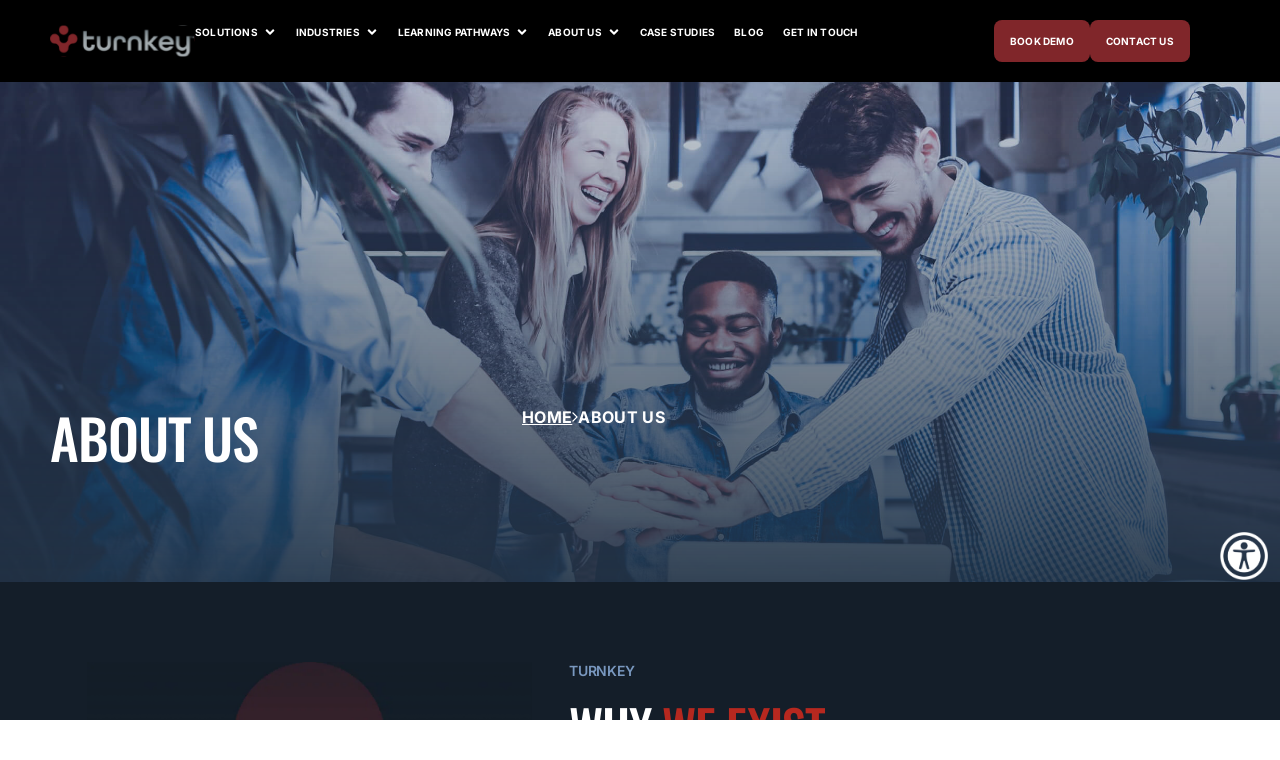

--- FILE ---
content_type: text/html; charset=UTF-8
request_url: https://turnkeysr.com/about-us/
body_size: 119393
content:
<!doctype html>
<html lang="en-US">
<head> <script>
var gform;gform||(document.addEventListener("gform_main_scripts_loaded",function(){gform.scriptsLoaded=!0}),document.addEventListener("gform/theme/scripts_loaded",function(){gform.themeScriptsLoaded=!0}),window.addEventListener("DOMContentLoaded",function(){gform.domLoaded=!0}),gform={domLoaded:!1,scriptsLoaded:!1,themeScriptsLoaded:!1,isFormEditor:()=>"function"==typeof InitializeEditor,callIfLoaded:function(o){return!(!gform.domLoaded||!gform.scriptsLoaded||!gform.themeScriptsLoaded&&!gform.isFormEditor()||(gform.isFormEditor()&&console.warn("The use of gform.initializeOnLoaded() is deprecated in the form editor context and will be removed in Gravity Forms 3.1."),o(),0))},initializeOnLoaded:function(o){gform.callIfLoaded(o)||(document.addEventListener("gform_main_scripts_loaded",()=>{gform.scriptsLoaded=!0,gform.callIfLoaded(o)}),document.addEventListener("gform/theme/scripts_loaded",()=>{gform.themeScriptsLoaded=!0,gform.callIfLoaded(o)}),window.addEventListener("DOMContentLoaded",()=>{gform.domLoaded=!0,gform.callIfLoaded(o)}))},hooks:{action:{},filter:{}},addAction:function(o,r,e,t){gform.addHook("action",o,r,e,t)},addFilter:function(o,r,e,t){gform.addHook("filter",o,r,e,t)},doAction:function(o){gform.doHook("action",o,arguments)},applyFilters:function(o){return gform.doHook("filter",o,arguments)},removeAction:function(o,r){gform.removeHook("action",o,r)},removeFilter:function(o,r,e){gform.removeHook("filter",o,r,e)},addHook:function(o,r,e,t,n){null==gform.hooks[o][r]&&(gform.hooks[o][r]=[]);var d=gform.hooks[o][r];null==n&&(n=r+"_"+d.length),gform.hooks[o][r].push({tag:n,callable:e,priority:t=null==t?10:t})},doHook:function(r,o,e){var t;if(e=Array.prototype.slice.call(e,1),null!=gform.hooks[r][o]&&((o=gform.hooks[r][o]).sort(function(o,r){return o.priority-r.priority}),o.forEach(function(o){"function"!=typeof(t=o.callable)&&(t=window[t]),"action"==r?t.apply(null,e):e[0]=t.apply(null,e)})),"filter"==r)return e[0]},removeHook:function(o,r,t,n){var e;null!=gform.hooks[o][r]&&(e=(e=gform.hooks[o][r]).filter(function(o,r,e){return!!(null!=n&&n!=o.tag||null!=t&&t!=o.priority)}),gform.hooks[o][r]=e)}});
</script>
<meta charset="UTF-8"><script>if(navigator.userAgent.match(/MSIE|Internet Explorer/i)||navigator.userAgent.match(/Trident\/7\..*?rv:11/i)){var href=document.location.href;if(!href.match(/[?&]nowprocket/)){if(href.indexOf("?")==-1){if(href.indexOf("#")==-1){document.location.href=href+"?nowprocket=1"}else{document.location.href=href.replace("#","?nowprocket=1#")}}else{if(href.indexOf("#")==-1){document.location.href=href+"&nowprocket=1"}else{document.location.href=href.replace("#","&nowprocket=1#")}}}}</script><script>(()=>{class RocketLazyLoadScripts{constructor(){this.v="2.0.4",this.userEvents=["keydown","keyup","mousedown","mouseup","mousemove","mouseover","mouseout","touchmove","touchstart","touchend","touchcancel","wheel","click","dblclick","input"],this.attributeEvents=["onblur","onclick","oncontextmenu","ondblclick","onfocus","onmousedown","onmouseenter","onmouseleave","onmousemove","onmouseout","onmouseover","onmouseup","onmousewheel","onscroll","onsubmit"]}async t(){this.i(),this.o(),/iP(ad|hone)/.test(navigator.userAgent)&&this.h(),this.u(),this.l(this),this.m(),this.k(this),this.p(this),this._(),await Promise.all([this.R(),this.L()]),this.lastBreath=Date.now(),this.S(this),this.P(),this.D(),this.O(),this.M(),await this.C(this.delayedScripts.normal),await this.C(this.delayedScripts.defer),await this.C(this.delayedScripts.async),await this.T(),await this.F(),await this.j(),await this.A(),window.dispatchEvent(new Event("rocket-allScriptsLoaded")),this.everythingLoaded=!0,this.lastTouchEnd&&await new Promise(t=>setTimeout(t,500-Date.now()+this.lastTouchEnd)),this.I(),this.H(),this.U(),this.W()}i(){this.CSPIssue=sessionStorage.getItem("rocketCSPIssue"),document.addEventListener("securitypolicyviolation",t=>{this.CSPIssue||"script-src-elem"!==t.violatedDirective||"data"!==t.blockedURI||(this.CSPIssue=!0,sessionStorage.setItem("rocketCSPIssue",!0))},{isRocket:!0})}o(){window.addEventListener("pageshow",t=>{this.persisted=t.persisted,this.realWindowLoadedFired=!0},{isRocket:!0}),window.addEventListener("pagehide",()=>{this.onFirstUserAction=null},{isRocket:!0})}h(){let t;function e(e){t=e}window.addEventListener("touchstart",e,{isRocket:!0}),window.addEventListener("touchend",function i(o){o.changedTouches[0]&&t.changedTouches[0]&&Math.abs(o.changedTouches[0].pageX-t.changedTouches[0].pageX)<10&&Math.abs(o.changedTouches[0].pageY-t.changedTouches[0].pageY)<10&&o.timeStamp-t.timeStamp<200&&(window.removeEventListener("touchstart",e,{isRocket:!0}),window.removeEventListener("touchend",i,{isRocket:!0}),"INPUT"===o.target.tagName&&"text"===o.target.type||(o.target.dispatchEvent(new TouchEvent("touchend",{target:o.target,bubbles:!0})),o.target.dispatchEvent(new MouseEvent("mouseover",{target:o.target,bubbles:!0})),o.target.dispatchEvent(new PointerEvent("click",{target:o.target,bubbles:!0,cancelable:!0,detail:1,clientX:o.changedTouches[0].clientX,clientY:o.changedTouches[0].clientY})),event.preventDefault()))},{isRocket:!0})}q(t){this.userActionTriggered||("mousemove"!==t.type||this.firstMousemoveIgnored?"keyup"===t.type||"mouseover"===t.type||"mouseout"===t.type||(this.userActionTriggered=!0,this.onFirstUserAction&&this.onFirstUserAction()):this.firstMousemoveIgnored=!0),"click"===t.type&&t.preventDefault(),t.stopPropagation(),t.stopImmediatePropagation(),"touchstart"===this.lastEvent&&"touchend"===t.type&&(this.lastTouchEnd=Date.now()),"click"===t.type&&(this.lastTouchEnd=0),this.lastEvent=t.type,t.composedPath&&t.composedPath()[0].getRootNode()instanceof ShadowRoot&&(t.rocketTarget=t.composedPath()[0]),this.savedUserEvents.push(t)}u(){this.savedUserEvents=[],this.userEventHandler=this.q.bind(this),this.userEvents.forEach(t=>window.addEventListener(t,this.userEventHandler,{passive:!1,isRocket:!0})),document.addEventListener("visibilitychange",this.userEventHandler,{isRocket:!0})}U(){this.userEvents.forEach(t=>window.removeEventListener(t,this.userEventHandler,{passive:!1,isRocket:!0})),document.removeEventListener("visibilitychange",this.userEventHandler,{isRocket:!0}),this.savedUserEvents.forEach(t=>{(t.rocketTarget||t.target).dispatchEvent(new window[t.constructor.name](t.type,t))})}m(){const t="return false",e=Array.from(this.attributeEvents,t=>"data-rocket-"+t),i="["+this.attributeEvents.join("],[")+"]",o="[data-rocket-"+this.attributeEvents.join("],[data-rocket-")+"]",s=(e,i,o)=>{o&&o!==t&&(e.setAttribute("data-rocket-"+i,o),e["rocket"+i]=new Function("event",o),e.setAttribute(i,t))};new MutationObserver(t=>{for(const n of t)"attributes"===n.type&&(n.attributeName.startsWith("data-rocket-")||this.everythingLoaded?n.attributeName.startsWith("data-rocket-")&&this.everythingLoaded&&this.N(n.target,n.attributeName.substring(12)):s(n.target,n.attributeName,n.target.getAttribute(n.attributeName))),"childList"===n.type&&n.addedNodes.forEach(t=>{if(t.nodeType===Node.ELEMENT_NODE)if(this.everythingLoaded)for(const i of[t,...t.querySelectorAll(o)])for(const t of i.getAttributeNames())e.includes(t)&&this.N(i,t.substring(12));else for(const e of[t,...t.querySelectorAll(i)])for(const t of e.getAttributeNames())this.attributeEvents.includes(t)&&s(e,t,e.getAttribute(t))})}).observe(document,{subtree:!0,childList:!0,attributeFilter:[...this.attributeEvents,...e]})}I(){this.attributeEvents.forEach(t=>{document.querySelectorAll("[data-rocket-"+t+"]").forEach(e=>{this.N(e,t)})})}N(t,e){const i=t.getAttribute("data-rocket-"+e);i&&(t.setAttribute(e,i),t.removeAttribute("data-rocket-"+e))}k(t){Object.defineProperty(HTMLElement.prototype,"onclick",{get(){return this.rocketonclick||null},set(e){this.rocketonclick=e,this.setAttribute(t.everythingLoaded?"onclick":"data-rocket-onclick","this.rocketonclick(event)")}})}S(t){function e(e,i){let o=e[i];e[i]=null,Object.defineProperty(e,i,{get:()=>o,set(s){t.everythingLoaded?o=s:e["rocket"+i]=o=s}})}e(document,"onreadystatechange"),e(window,"onload"),e(window,"onpageshow");try{Object.defineProperty(document,"readyState",{get:()=>t.rocketReadyState,set(e){t.rocketReadyState=e},configurable:!0}),document.readyState="loading"}catch(t){console.log("WPRocket DJE readyState conflict, bypassing")}}l(t){this.originalAddEventListener=EventTarget.prototype.addEventListener,this.originalRemoveEventListener=EventTarget.prototype.removeEventListener,this.savedEventListeners=[],EventTarget.prototype.addEventListener=function(e,i,o){o&&o.isRocket||!t.B(e,this)&&!t.userEvents.includes(e)||t.B(e,this)&&!t.userActionTriggered||e.startsWith("rocket-")||t.everythingLoaded?t.originalAddEventListener.call(this,e,i,o):(t.savedEventListeners.push({target:this,remove:!1,type:e,func:i,options:o}),"mouseenter"!==e&&"mouseleave"!==e||t.originalAddEventListener.call(this,e,t.savedUserEvents.push,o))},EventTarget.prototype.removeEventListener=function(e,i,o){o&&o.isRocket||!t.B(e,this)&&!t.userEvents.includes(e)||t.B(e,this)&&!t.userActionTriggered||e.startsWith("rocket-")||t.everythingLoaded?t.originalRemoveEventListener.call(this,e,i,o):t.savedEventListeners.push({target:this,remove:!0,type:e,func:i,options:o})}}J(t,e){this.savedEventListeners=this.savedEventListeners.filter(i=>{let o=i.type,s=i.target||window;return e!==o||t!==s||(this.B(o,s)&&(i.type="rocket-"+o),this.$(i),!1)})}H(){EventTarget.prototype.addEventListener=this.originalAddEventListener,EventTarget.prototype.removeEventListener=this.originalRemoveEventListener,this.savedEventListeners.forEach(t=>this.$(t))}$(t){t.remove?this.originalRemoveEventListener.call(t.target,t.type,t.func,t.options):this.originalAddEventListener.call(t.target,t.type,t.func,t.options)}p(t){let e;function i(e){return t.everythingLoaded?e:e.split(" ").map(t=>"load"===t||t.startsWith("load.")?"rocket-jquery-load":t).join(" ")}function o(o){function s(e){const s=o.fn[e];o.fn[e]=o.fn.init.prototype[e]=function(){return this[0]===window&&t.userActionTriggered&&("string"==typeof arguments[0]||arguments[0]instanceof String?arguments[0]=i(arguments[0]):"object"==typeof arguments[0]&&Object.keys(arguments[0]).forEach(t=>{const e=arguments[0][t];delete arguments[0][t],arguments[0][i(t)]=e})),s.apply(this,arguments),this}}if(o&&o.fn&&!t.allJQueries.includes(o)){const e={DOMContentLoaded:[],"rocket-DOMContentLoaded":[]};for(const t in e)document.addEventListener(t,()=>{e[t].forEach(t=>t())},{isRocket:!0});o.fn.ready=o.fn.init.prototype.ready=function(i){function s(){parseInt(o.fn.jquery)>2?setTimeout(()=>i.bind(document)(o)):i.bind(document)(o)}return"function"==typeof i&&(t.realDomReadyFired?!t.userActionTriggered||t.fauxDomReadyFired?s():e["rocket-DOMContentLoaded"].push(s):e.DOMContentLoaded.push(s)),o([])},s("on"),s("one"),s("off"),t.allJQueries.push(o)}e=o}t.allJQueries=[],o(window.jQuery),Object.defineProperty(window,"jQuery",{get:()=>e,set(t){o(t)}})}P(){const t=new Map;document.write=document.writeln=function(e){const i=document.currentScript,o=document.createRange(),s=i.parentElement;let n=t.get(i);void 0===n&&(n=i.nextSibling,t.set(i,n));const c=document.createDocumentFragment();o.setStart(c,0),c.appendChild(o.createContextualFragment(e)),s.insertBefore(c,n)}}async R(){return new Promise(t=>{this.userActionTriggered?t():this.onFirstUserAction=t})}async L(){return new Promise(t=>{document.addEventListener("DOMContentLoaded",()=>{this.realDomReadyFired=!0,t()},{isRocket:!0})})}async j(){return this.realWindowLoadedFired?Promise.resolve():new Promise(t=>{window.addEventListener("load",t,{isRocket:!0})})}M(){this.pendingScripts=[];this.scriptsMutationObserver=new MutationObserver(t=>{for(const e of t)e.addedNodes.forEach(t=>{"SCRIPT"!==t.tagName||t.noModule||t.isWPRocket||this.pendingScripts.push({script:t,promise:new Promise(e=>{const i=()=>{const i=this.pendingScripts.findIndex(e=>e.script===t);i>=0&&this.pendingScripts.splice(i,1),e()};t.addEventListener("load",i,{isRocket:!0}),t.addEventListener("error",i,{isRocket:!0}),setTimeout(i,1e3)})})})}),this.scriptsMutationObserver.observe(document,{childList:!0,subtree:!0})}async F(){await this.X(),this.pendingScripts.length?(await this.pendingScripts[0].promise,await this.F()):this.scriptsMutationObserver.disconnect()}D(){this.delayedScripts={normal:[],async:[],defer:[]},document.querySelectorAll("script[type$=rocketlazyloadscript]").forEach(t=>{t.hasAttribute("data-rocket-src")?t.hasAttribute("async")&&!1!==t.async?this.delayedScripts.async.push(t):t.hasAttribute("defer")&&!1!==t.defer||"module"===t.getAttribute("data-rocket-type")?this.delayedScripts.defer.push(t):this.delayedScripts.normal.push(t):this.delayedScripts.normal.push(t)})}async _(){await this.L();let t=[];document.querySelectorAll("script[type$=rocketlazyloadscript][data-rocket-src]").forEach(e=>{let i=e.getAttribute("data-rocket-src");if(i&&!i.startsWith("data:")){i.startsWith("//")&&(i=location.protocol+i);try{const o=new URL(i).origin;o!==location.origin&&t.push({src:o,crossOrigin:e.crossOrigin||"module"===e.getAttribute("data-rocket-type")})}catch(t){}}}),t=[...new Map(t.map(t=>[JSON.stringify(t),t])).values()],this.Y(t,"preconnect")}async G(t){if(await this.K(),!0!==t.noModule||!("noModule"in HTMLScriptElement.prototype))return new Promise(e=>{let i;function o(){(i||t).setAttribute("data-rocket-status","executed"),e()}try{if(navigator.userAgent.includes("Firefox/")||""===navigator.vendor||this.CSPIssue)i=document.createElement("script"),[...t.attributes].forEach(t=>{let e=t.nodeName;"type"!==e&&("data-rocket-type"===e&&(e="type"),"data-rocket-src"===e&&(e="src"),i.setAttribute(e,t.nodeValue))}),t.text&&(i.text=t.text),t.nonce&&(i.nonce=t.nonce),i.hasAttribute("src")?(i.addEventListener("load",o,{isRocket:!0}),i.addEventListener("error",()=>{i.setAttribute("data-rocket-status","failed-network"),e()},{isRocket:!0}),setTimeout(()=>{i.isConnected||e()},1)):(i.text=t.text,o()),i.isWPRocket=!0,t.parentNode.replaceChild(i,t);else{const i=t.getAttribute("data-rocket-type"),s=t.getAttribute("data-rocket-src");i?(t.type=i,t.removeAttribute("data-rocket-type")):t.removeAttribute("type"),t.addEventListener("load",o,{isRocket:!0}),t.addEventListener("error",i=>{this.CSPIssue&&i.target.src.startsWith("data:")?(console.log("WPRocket: CSP fallback activated"),t.removeAttribute("src"),this.G(t).then(e)):(t.setAttribute("data-rocket-status","failed-network"),e())},{isRocket:!0}),s?(t.fetchPriority="high",t.removeAttribute("data-rocket-src"),t.src=s):t.src="data:text/javascript;base64,"+window.btoa(unescape(encodeURIComponent(t.text)))}}catch(i){t.setAttribute("data-rocket-status","failed-transform"),e()}});t.setAttribute("data-rocket-status","skipped")}async C(t){const e=t.shift();return e?(e.isConnected&&await this.G(e),this.C(t)):Promise.resolve()}O(){this.Y([...this.delayedScripts.normal,...this.delayedScripts.defer,...this.delayedScripts.async],"preload")}Y(t,e){this.trash=this.trash||[];let i=!0;var o=document.createDocumentFragment();t.forEach(t=>{const s=t.getAttribute&&t.getAttribute("data-rocket-src")||t.src;if(s&&!s.startsWith("data:")){const n=document.createElement("link");n.href=s,n.rel=e,"preconnect"!==e&&(n.as="script",n.fetchPriority=i?"high":"low"),t.getAttribute&&"module"===t.getAttribute("data-rocket-type")&&(n.crossOrigin=!0),t.crossOrigin&&(n.crossOrigin=t.crossOrigin),t.integrity&&(n.integrity=t.integrity),t.nonce&&(n.nonce=t.nonce),o.appendChild(n),this.trash.push(n),i=!1}}),document.head.appendChild(o)}W(){this.trash.forEach(t=>t.remove())}async T(){try{document.readyState="interactive"}catch(t){}this.fauxDomReadyFired=!0;try{await this.K(),this.J(document,"readystatechange"),document.dispatchEvent(new Event("rocket-readystatechange")),await this.K(),document.rocketonreadystatechange&&document.rocketonreadystatechange(),await this.K(),this.J(document,"DOMContentLoaded"),document.dispatchEvent(new Event("rocket-DOMContentLoaded")),await this.K(),this.J(window,"DOMContentLoaded"),window.dispatchEvent(new Event("rocket-DOMContentLoaded"))}catch(t){console.error(t)}}async A(){try{document.readyState="complete"}catch(t){}try{await this.K(),this.J(document,"readystatechange"),document.dispatchEvent(new Event("rocket-readystatechange")),await this.K(),document.rocketonreadystatechange&&document.rocketonreadystatechange(),await this.K(),this.J(window,"load"),window.dispatchEvent(new Event("rocket-load")),await this.K(),window.rocketonload&&window.rocketonload(),await this.K(),this.allJQueries.forEach(t=>t(window).trigger("rocket-jquery-load")),await this.K(),this.J(window,"pageshow");const t=new Event("rocket-pageshow");t.persisted=this.persisted,window.dispatchEvent(t),await this.K(),window.rocketonpageshow&&window.rocketonpageshow({persisted:this.persisted})}catch(t){console.error(t)}}async K(){Date.now()-this.lastBreath>45&&(await this.X(),this.lastBreath=Date.now())}async X(){return document.hidden?new Promise(t=>setTimeout(t)):new Promise(t=>requestAnimationFrame(t))}B(t,e){return e===document&&"readystatechange"===t||(e===document&&"DOMContentLoaded"===t||(e===window&&"DOMContentLoaded"===t||(e===window&&"load"===t||e===window&&"pageshow"===t)))}static run(){(new RocketLazyLoadScripts).t()}}RocketLazyLoadScripts.run()})();</script>
	
	<meta name="viewport" content="width=device-width, initial-scale=1">
	<link rel="profile" href="https://gmpg.org/xfn/11">
	<meta name='robots' content='index, follow, max-image-preview:large, max-snippet:-1, max-video-preview:-1' />

	<!-- This site is optimized with the Yoast SEO plugin v26.8 - https://yoast.com/product/yoast-seo-wordpress/ -->
	<title>Turnkey | About Us | Our Mission</title>
<link data-rocket-prefetch href="https://js.hs-banner.com" rel="dns-prefetch">
<link data-rocket-prefetch href="https://js.hscollectedforms.net" rel="dns-prefetch">
<link data-rocket-prefetch href="https://js.hs-analytics.net" rel="dns-prefetch">
<link data-rocket-prefetch href="https://www.googletagmanager.com" rel="dns-prefetch">
<link data-rocket-prefetch href="https://js.hs-scripts.com" rel="dns-prefetch">
<link data-rocket-prefetch href="https://stats.wp.com" rel="dns-prefetch">
<link data-rocket-prefetch href="https://challenges.cloudflare.com" rel="dns-prefetch">
<style id="wpr-usedcss">img:is([sizes=auto i],[sizes^="auto," i]){contain-intrinsic-size:3000px 1500px}img.emoji{display:inline!important;border:none!important;box-shadow:none!important;height:1em!important;width:1em!important;margin:0 .07em!important;vertical-align:-.1em!important;background:0 0!important;padding:0!important}:where(.wp-block-button__link){border-radius:9999px;box-shadow:none;padding:calc(.667em + 2px) calc(1.333em + 2px);text-decoration:none}:root :where(.wp-block-button .wp-block-button__link.is-style-outline),:root :where(.wp-block-button.is-style-outline>.wp-block-button__link){border:2px solid;padding:.667em 1.333em}:root :where(.wp-block-button .wp-block-button__link.is-style-outline:not(.has-text-color)),:root :where(.wp-block-button.is-style-outline>.wp-block-button__link:not(.has-text-color)){color:currentColor}:root :where(.wp-block-button .wp-block-button__link.is-style-outline:not(.has-background)),:root :where(.wp-block-button.is-style-outline>.wp-block-button__link:not(.has-background)){background-color:initial;background-image:none}:where(.wp-block-calendar table:not(.has-background) th){background:#ddd}:where(.wp-block-columns){margin-bottom:1.75em}:where(.wp-block-columns.has-background){padding:1.25em 2.375em}:where(.wp-block-post-comments input[type=submit]){border:none}:where(.wp-block-cover-image:not(.has-text-color)),:where(.wp-block-cover:not(.has-text-color)){color:#fff}:where(.wp-block-cover-image.is-light:not(.has-text-color)),:where(.wp-block-cover.is-light:not(.has-text-color)){color:#000}:root :where(.wp-block-cover h1:not(.has-text-color)),:root :where(.wp-block-cover h2:not(.has-text-color)),:root :where(.wp-block-cover h3:not(.has-text-color)),:root :where(.wp-block-cover h4:not(.has-text-color)),:root :where(.wp-block-cover h5:not(.has-text-color)),:root :where(.wp-block-cover h6:not(.has-text-color)),:root :where(.wp-block-cover p:not(.has-text-color)){color:inherit}:where(.wp-block-file){margin-bottom:1.5em}:where(.wp-block-file__button){border-radius:2em;display:inline-block;padding:.5em 1em}:where(.wp-block-file__button):where(a):active,:where(.wp-block-file__button):where(a):focus,:where(.wp-block-file__button):where(a):hover,:where(.wp-block-file__button):where(a):visited{box-shadow:none;color:#fff;opacity:.85;text-decoration:none}:where(.wp-block-form-input__input){font-size:1em;margin-bottom:.5em;padding:0 .5em}:where(.wp-block-form-input__input)[type=date],:where(.wp-block-form-input__input)[type=datetime-local],:where(.wp-block-form-input__input)[type=datetime],:where(.wp-block-form-input__input)[type=email],:where(.wp-block-form-input__input)[type=month],:where(.wp-block-form-input__input)[type=number],:where(.wp-block-form-input__input)[type=password],:where(.wp-block-form-input__input)[type=search],:where(.wp-block-form-input__input)[type=tel],:where(.wp-block-form-input__input)[type=text],:where(.wp-block-form-input__input)[type=time],:where(.wp-block-form-input__input)[type=url],:where(.wp-block-form-input__input)[type=week]{border-style:solid;border-width:1px;line-height:2;min-height:2em}:where(.wp-block-group.wp-block-group-is-layout-constrained){position:relative}:root :where(.wp-block-image.is-style-rounded img,.wp-block-image .is-style-rounded img){border-radius:9999px}:where(.wp-block-latest-comments:not([style*=line-height] .wp-block-latest-comments__comment)){line-height:1.1}:where(.wp-block-latest-comments:not([style*=line-height] .wp-block-latest-comments__comment-excerpt p)){line-height:1.8}:root :where(.wp-block-latest-posts.is-grid){padding:0}:root :where(.wp-block-latest-posts.wp-block-latest-posts__list){padding-left:0}ul{box-sizing:border-box}:root :where(.wp-block-list.has-background){padding:1.25em 2.375em}:where(.wp-block-navigation.has-background .wp-block-navigation-item a:not(.wp-element-button)),:where(.wp-block-navigation.has-background .wp-block-navigation-submenu a:not(.wp-element-button)){padding:.5em 1em}:where(.wp-block-navigation .wp-block-navigation__submenu-container .wp-block-navigation-item a:not(.wp-element-button)),:where(.wp-block-navigation .wp-block-navigation__submenu-container .wp-block-navigation-submenu a:not(.wp-element-button)),:where(.wp-block-navigation .wp-block-navigation__submenu-container .wp-block-navigation-submenu button.wp-block-navigation-item__content),:where(.wp-block-navigation .wp-block-navigation__submenu-container .wp-block-pages-list__item button.wp-block-navigation-item__content){padding:.5em 1em}:root :where(p.has-background){padding:1.25em 2.375em}:where(p.has-text-color:not(.has-link-color)) a{color:inherit}:where(.wp-block-post-comments-form input:not([type=submit])),:where(.wp-block-post-comments-form textarea){border:1px solid #949494;font-family:inherit;font-size:1em}:where(.wp-block-post-comments-form input:where(:not([type=submit]):not([type=checkbox]))),:where(.wp-block-post-comments-form textarea){padding:calc(.667em + 2px)}:where(.wp-block-post-excerpt){box-sizing:border-box;margin-bottom:var(--wp--style--block-gap);margin-top:var(--wp--style--block-gap)}:where(.wp-block-preformatted.has-background){padding:1.25em 2.375em}:where(.wp-block-search__button){border:1px solid #ccc;padding:6px 10px}:where(.wp-block-search__input){appearance:none;border:1px solid #949494;flex-grow:1;font-family:inherit;font-size:inherit;font-style:inherit;font-weight:inherit;letter-spacing:inherit;line-height:inherit;margin-left:0;margin-right:0;min-width:3rem;padding:8px;text-decoration:unset!important;text-transform:inherit}:where(.wp-block-search__button-inside .wp-block-search__inside-wrapper){background-color:#fff;border:1px solid #949494;box-sizing:border-box;padding:4px}:where(.wp-block-search__button-inside .wp-block-search__inside-wrapper) .wp-block-search__input{border:none;border-radius:0;padding:0 4px}:where(.wp-block-search__button-inside .wp-block-search__inside-wrapper) .wp-block-search__input:focus{outline:0}:where(.wp-block-search__button-inside .wp-block-search__inside-wrapper) :where(.wp-block-search__button){padding:4px 8px}:root :where(.wp-block-separator.is-style-dots){height:auto;line-height:1;text-align:center}:root :where(.wp-block-separator.is-style-dots):before{color:currentColor;content:"···";font-family:serif;font-size:1.5em;letter-spacing:2em;padding-left:2em}:root :where(.wp-block-site-logo.is-style-rounded){border-radius:9999px}:where(.wp-block-social-links:not(.is-style-logos-only)) .wp-social-link{background-color:#f0f0f0;color:#444}:where(.wp-block-social-links:not(.is-style-logos-only)) .wp-social-link-amazon{background-color:#f90;color:#fff}:where(.wp-block-social-links:not(.is-style-logos-only)) .wp-social-link-bandcamp{background-color:#1ea0c3;color:#fff}:where(.wp-block-social-links:not(.is-style-logos-only)) .wp-social-link-behance{background-color:#0757fe;color:#fff}:where(.wp-block-social-links:not(.is-style-logos-only)) .wp-social-link-bluesky{background-color:#0a7aff;color:#fff}:where(.wp-block-social-links:not(.is-style-logos-only)) .wp-social-link-codepen{background-color:#1e1f26;color:#fff}:where(.wp-block-social-links:not(.is-style-logos-only)) .wp-social-link-deviantart{background-color:#02e49b;color:#fff}:where(.wp-block-social-links:not(.is-style-logos-only)) .wp-social-link-discord{background-color:#5865f2;color:#fff}:where(.wp-block-social-links:not(.is-style-logos-only)) .wp-social-link-dribbble{background-color:#e94c89;color:#fff}:where(.wp-block-social-links:not(.is-style-logos-only)) .wp-social-link-dropbox{background-color:#4280ff;color:#fff}:where(.wp-block-social-links:not(.is-style-logos-only)) .wp-social-link-etsy{background-color:#f45800;color:#fff}:where(.wp-block-social-links:not(.is-style-logos-only)) .wp-social-link-facebook{background-color:#0866ff;color:#fff}:where(.wp-block-social-links:not(.is-style-logos-only)) .wp-social-link-fivehundredpx{background-color:#000;color:#fff}:where(.wp-block-social-links:not(.is-style-logos-only)) .wp-social-link-flickr{background-color:#0461dd;color:#fff}:where(.wp-block-social-links:not(.is-style-logos-only)) .wp-social-link-foursquare{background-color:#e65678;color:#fff}:where(.wp-block-social-links:not(.is-style-logos-only)) .wp-social-link-github{background-color:#24292d;color:#fff}:where(.wp-block-social-links:not(.is-style-logos-only)) .wp-social-link-goodreads{background-color:#eceadd;color:#382110}:where(.wp-block-social-links:not(.is-style-logos-only)) .wp-social-link-google{background-color:#ea4434;color:#fff}:where(.wp-block-social-links:not(.is-style-logos-only)) .wp-social-link-gravatar{background-color:#1d4fc4;color:#fff}:where(.wp-block-social-links:not(.is-style-logos-only)) .wp-social-link-instagram{background-color:#f00075;color:#fff}:where(.wp-block-social-links:not(.is-style-logos-only)) .wp-social-link-lastfm{background-color:#e21b24;color:#fff}:where(.wp-block-social-links:not(.is-style-logos-only)) .wp-social-link-linkedin{background-color:#0d66c2;color:#fff}:where(.wp-block-social-links:not(.is-style-logos-only)) .wp-social-link-mastodon{background-color:#3288d4;color:#fff}:where(.wp-block-social-links:not(.is-style-logos-only)) .wp-social-link-medium{background-color:#000;color:#fff}:where(.wp-block-social-links:not(.is-style-logos-only)) .wp-social-link-meetup{background-color:#f6405f;color:#fff}:where(.wp-block-social-links:not(.is-style-logos-only)) .wp-social-link-patreon{background-color:#000;color:#fff}:where(.wp-block-social-links:not(.is-style-logos-only)) .wp-social-link-pinterest{background-color:#e60122;color:#fff}:where(.wp-block-social-links:not(.is-style-logos-only)) .wp-social-link-pocket{background-color:#ef4155;color:#fff}:where(.wp-block-social-links:not(.is-style-logos-only)) .wp-social-link-reddit{background-color:#ff4500;color:#fff}:where(.wp-block-social-links:not(.is-style-logos-only)) .wp-social-link-skype{background-color:#0478d7;color:#fff}:where(.wp-block-social-links:not(.is-style-logos-only)) .wp-social-link-snapchat{background-color:#fefc00;color:#fff;stroke:#000}:where(.wp-block-social-links:not(.is-style-logos-only)) .wp-social-link-soundcloud{background-color:#ff5600;color:#fff}:where(.wp-block-social-links:not(.is-style-logos-only)) .wp-social-link-spotify{background-color:#1bd760;color:#fff}:where(.wp-block-social-links:not(.is-style-logos-only)) .wp-social-link-telegram{background-color:#2aabee;color:#fff}:where(.wp-block-social-links:not(.is-style-logos-only)) .wp-social-link-threads{background-color:#000;color:#fff}:where(.wp-block-social-links:not(.is-style-logos-only)) .wp-social-link-tiktok{background-color:#000;color:#fff}:where(.wp-block-social-links:not(.is-style-logos-only)) .wp-social-link-tumblr{background-color:#011835;color:#fff}:where(.wp-block-social-links:not(.is-style-logos-only)) .wp-social-link-twitch{background-color:#6440a4;color:#fff}:where(.wp-block-social-links:not(.is-style-logos-only)) .wp-social-link-twitter{background-color:#1da1f2;color:#fff}:where(.wp-block-social-links:not(.is-style-logos-only)) .wp-social-link-vimeo{background-color:#1eb7ea;color:#fff}:where(.wp-block-social-links:not(.is-style-logos-only)) .wp-social-link-vk{background-color:#4680c2;color:#fff}:where(.wp-block-social-links:not(.is-style-logos-only)) .wp-social-link-wordpress{background-color:#3499cd;color:#fff}:where(.wp-block-social-links:not(.is-style-logos-only)) .wp-social-link-whatsapp{background-color:#25d366;color:#fff}:where(.wp-block-social-links:not(.is-style-logos-only)) .wp-social-link-x{background-color:#000;color:#fff}:where(.wp-block-social-links:not(.is-style-logos-only)) .wp-social-link-yelp{background-color:#d32422;color:#fff}:where(.wp-block-social-links:not(.is-style-logos-only)) .wp-social-link-youtube{background-color:red;color:#fff}:where(.wp-block-social-links.is-style-logos-only) .wp-social-link{background:0 0}:where(.wp-block-social-links.is-style-logos-only) .wp-social-link svg{height:1.25em;width:1.25em}:where(.wp-block-social-links.is-style-logos-only) .wp-social-link-amazon{color:#f90}:where(.wp-block-social-links.is-style-logos-only) .wp-social-link-bandcamp{color:#1ea0c3}:where(.wp-block-social-links.is-style-logos-only) .wp-social-link-behance{color:#0757fe}:where(.wp-block-social-links.is-style-logos-only) .wp-social-link-bluesky{color:#0a7aff}:where(.wp-block-social-links.is-style-logos-only) .wp-social-link-codepen{color:#1e1f26}:where(.wp-block-social-links.is-style-logos-only) .wp-social-link-deviantart{color:#02e49b}:where(.wp-block-social-links.is-style-logos-only) .wp-social-link-discord{color:#5865f2}:where(.wp-block-social-links.is-style-logos-only) .wp-social-link-dribbble{color:#e94c89}:where(.wp-block-social-links.is-style-logos-only) .wp-social-link-dropbox{color:#4280ff}:where(.wp-block-social-links.is-style-logos-only) .wp-social-link-etsy{color:#f45800}:where(.wp-block-social-links.is-style-logos-only) .wp-social-link-facebook{color:#0866ff}:where(.wp-block-social-links.is-style-logos-only) .wp-social-link-fivehundredpx{color:#000}:where(.wp-block-social-links.is-style-logos-only) .wp-social-link-flickr{color:#0461dd}:where(.wp-block-social-links.is-style-logos-only) .wp-social-link-foursquare{color:#e65678}:where(.wp-block-social-links.is-style-logos-only) .wp-social-link-github{color:#24292d}:where(.wp-block-social-links.is-style-logos-only) .wp-social-link-goodreads{color:#382110}:where(.wp-block-social-links.is-style-logos-only) .wp-social-link-google{color:#ea4434}:where(.wp-block-social-links.is-style-logos-only) .wp-social-link-gravatar{color:#1d4fc4}:where(.wp-block-social-links.is-style-logos-only) .wp-social-link-instagram{color:#f00075}:where(.wp-block-social-links.is-style-logos-only) .wp-social-link-lastfm{color:#e21b24}:where(.wp-block-social-links.is-style-logos-only) .wp-social-link-linkedin{color:#0d66c2}:where(.wp-block-social-links.is-style-logos-only) .wp-social-link-mastodon{color:#3288d4}:where(.wp-block-social-links.is-style-logos-only) .wp-social-link-medium{color:#000}:where(.wp-block-social-links.is-style-logos-only) .wp-social-link-meetup{color:#f6405f}:where(.wp-block-social-links.is-style-logos-only) .wp-social-link-patreon{color:#000}:where(.wp-block-social-links.is-style-logos-only) .wp-social-link-pinterest{color:#e60122}:where(.wp-block-social-links.is-style-logos-only) .wp-social-link-pocket{color:#ef4155}:where(.wp-block-social-links.is-style-logos-only) .wp-social-link-reddit{color:#ff4500}:where(.wp-block-social-links.is-style-logos-only) .wp-social-link-skype{color:#0478d7}:where(.wp-block-social-links.is-style-logos-only) .wp-social-link-snapchat{color:#fff;stroke:#000}:where(.wp-block-social-links.is-style-logos-only) .wp-social-link-soundcloud{color:#ff5600}:where(.wp-block-social-links.is-style-logos-only) .wp-social-link-spotify{color:#1bd760}:where(.wp-block-social-links.is-style-logos-only) .wp-social-link-telegram{color:#2aabee}:where(.wp-block-social-links.is-style-logos-only) .wp-social-link-threads{color:#000}:where(.wp-block-social-links.is-style-logos-only) .wp-social-link-tiktok{color:#000}:where(.wp-block-social-links.is-style-logos-only) .wp-social-link-tumblr{color:#011835}:where(.wp-block-social-links.is-style-logos-only) .wp-social-link-twitch{color:#6440a4}:where(.wp-block-social-links.is-style-logos-only) .wp-social-link-twitter{color:#1da1f2}:where(.wp-block-social-links.is-style-logos-only) .wp-social-link-vimeo{color:#1eb7ea}:where(.wp-block-social-links.is-style-logos-only) .wp-social-link-vk{color:#4680c2}:where(.wp-block-social-links.is-style-logos-only) .wp-social-link-whatsapp{color:#25d366}:where(.wp-block-social-links.is-style-logos-only) .wp-social-link-wordpress{color:#3499cd}:where(.wp-block-social-links.is-style-logos-only) .wp-social-link-x{color:#000}:where(.wp-block-social-links.is-style-logos-only) .wp-social-link-yelp{color:#d32422}:where(.wp-block-social-links.is-style-logos-only) .wp-social-link-youtube{color:red}:root :where(.wp-block-social-links .wp-social-link a){padding:.25em}:root :where(.wp-block-social-links.is-style-logos-only .wp-social-link a){padding:0}:root :where(.wp-block-social-links.is-style-pill-shape .wp-social-link a){padding-left:.6666666667em;padding-right:.6666666667em}:root :where(.wp-block-tag-cloud.is-style-outline){display:flex;flex-wrap:wrap;gap:1ch}:root :where(.wp-block-tag-cloud.is-style-outline a){border:1px solid;font-size:unset!important;margin-right:0;padding:1ch 2ch;text-decoration:none!important}:root :where(.wp-block-table-of-contents){box-sizing:border-box}:where(.wp-block-term-description){box-sizing:border-box;margin-bottom:var(--wp--style--block-gap);margin-top:var(--wp--style--block-gap)}:where(pre.wp-block-verse){font-family:inherit}:root{--wp-block-synced-color:#7a00df;--wp-block-synced-color--rgb:122,0,223;--wp-bound-block-color:var(--wp-block-synced-color);--wp-editor-canvas-background:#ddd;--wp-admin-theme-color:#007cba;--wp-admin-theme-color--rgb:0,124,186;--wp-admin-theme-color-darker-10:#006ba1;--wp-admin-theme-color-darker-10--rgb:0,107,160.5;--wp-admin-theme-color-darker-20:#005a87;--wp-admin-theme-color-darker-20--rgb:0,90,135;--wp-admin-border-width-focus:2px}@media (min-resolution:192dpi){:root{--wp-admin-border-width-focus:1.5px}}:root{--wp--preset--font-size--normal:16px;--wp--preset--font-size--huge:42px}.screen-reader-text{border:0;clip-path:inset(50%);height:1px;margin:-1px;overflow:hidden;padding:0;position:absolute;width:1px;word-wrap:normal!important}.screen-reader-text:focus{background-color:#ddd;clip-path:none;color:#444;display:block;font-size:1em;height:auto;left:5px;line-height:normal;padding:15px 23px 14px;text-decoration:none;top:5px;width:auto;z-index:100000}html :where(.has-border-color){border-style:solid}html :where([style*=border-top-color]){border-top-style:solid}html :where([style*=border-right-color]){border-right-style:solid}html :where([style*=border-bottom-color]){border-bottom-style:solid}html :where([style*=border-left-color]){border-left-style:solid}html :where([style*=border-width]){border-style:solid}html :where([style*=border-top-width]){border-top-style:solid}html :where([style*=border-right-width]){border-right-style:solid}html :where([style*=border-bottom-width]){border-bottom-style:solid}html :where([style*=border-left-width]){border-left-style:solid}html :where(img[class*=wp-image-]){height:auto;max-width:100%}:where(figure){margin:0 0 1em}html :where(.is-position-sticky){--wp-admin--admin-bar--position-offset:var(--wp-admin--admin-bar--height,0px)}@media screen and (max-width:600px){html :where(.is-position-sticky){--wp-admin--admin-bar--position-offset:0px}}:root{--wp--preset--aspect-ratio--square:1;--wp--preset--aspect-ratio--4-3:4/3;--wp--preset--aspect-ratio--3-4:3/4;--wp--preset--aspect-ratio--3-2:3/2;--wp--preset--aspect-ratio--2-3:2/3;--wp--preset--aspect-ratio--16-9:16/9;--wp--preset--aspect-ratio--9-16:9/16;--wp--preset--color--black:#000000;--wp--preset--color--cyan-bluish-gray:#abb8c3;--wp--preset--color--white:#ffffff;--wp--preset--color--pale-pink:#f78da7;--wp--preset--color--vivid-red:#cf2e2e;--wp--preset--color--luminous-vivid-orange:#ff6900;--wp--preset--color--luminous-vivid-amber:#fcb900;--wp--preset--color--light-green-cyan:#7bdcb5;--wp--preset--color--vivid-green-cyan:#00d084;--wp--preset--color--pale-cyan-blue:#8ed1fc;--wp--preset--color--vivid-cyan-blue:#0693e3;--wp--preset--color--vivid-purple:#9b51e0;--wp--preset--gradient--vivid-cyan-blue-to-vivid-purple:linear-gradient(135deg,rgb(6, 147, 227) 0%,rgb(155, 81, 224) 100%);--wp--preset--gradient--light-green-cyan-to-vivid-green-cyan:linear-gradient(135deg,rgb(122, 220, 180) 0%,rgb(0, 208, 130) 100%);--wp--preset--gradient--luminous-vivid-amber-to-luminous-vivid-orange:linear-gradient(135deg,rgb(252, 185, 0) 0%,rgb(255, 105, 0) 100%);--wp--preset--gradient--luminous-vivid-orange-to-vivid-red:linear-gradient(135deg,rgb(255, 105, 0) 0%,rgb(207, 46, 46) 100%);--wp--preset--gradient--very-light-gray-to-cyan-bluish-gray:linear-gradient(135deg,rgb(238, 238, 238) 0%,rgb(169, 184, 195) 100%);--wp--preset--gradient--cool-to-warm-spectrum:linear-gradient(135deg,rgb(74, 234, 220) 0%,rgb(151, 120, 209) 20%,rgb(207, 42, 186) 40%,rgb(238, 44, 130) 60%,rgb(251, 105, 98) 80%,rgb(254, 248, 76) 100%);--wp--preset--gradient--blush-light-purple:linear-gradient(135deg,rgb(255, 206, 236) 0%,rgb(152, 150, 240) 100%);--wp--preset--gradient--blush-bordeaux:linear-gradient(135deg,rgb(254, 205, 165) 0%,rgb(254, 45, 45) 50%,rgb(107, 0, 62) 100%);--wp--preset--gradient--luminous-dusk:linear-gradient(135deg,rgb(255, 203, 112) 0%,rgb(199, 81, 192) 50%,rgb(65, 88, 208) 100%);--wp--preset--gradient--pale-ocean:linear-gradient(135deg,rgb(255, 245, 203) 0%,rgb(182, 227, 212) 50%,rgb(51, 167, 181) 100%);--wp--preset--gradient--electric-grass:linear-gradient(135deg,rgb(202, 248, 128) 0%,rgb(113, 206, 126) 100%);--wp--preset--gradient--midnight:linear-gradient(135deg,rgb(2, 3, 129) 0%,rgb(40, 116, 252) 100%);--wp--preset--font-size--small:13px;--wp--preset--font-size--medium:20px;--wp--preset--font-size--large:36px;--wp--preset--font-size--x-large:42px;--wp--preset--spacing--20:0.44rem;--wp--preset--spacing--30:0.67rem;--wp--preset--spacing--40:1rem;--wp--preset--spacing--50:1.5rem;--wp--preset--spacing--60:2.25rem;--wp--preset--spacing--70:3.38rem;--wp--preset--spacing--80:5.06rem;--wp--preset--shadow--natural:6px 6px 9px rgba(0, 0, 0, .2);--wp--preset--shadow--deep:12px 12px 50px rgba(0, 0, 0, .4);--wp--preset--shadow--sharp:6px 6px 0px rgba(0, 0, 0, .2);--wp--preset--shadow--outlined:6px 6px 0px -3px rgb(255, 255, 255),6px 6px rgb(0, 0, 0);--wp--preset--shadow--crisp:6px 6px 0px rgb(0, 0, 0)}:root{--wp--style--global--content-size:800px;--wp--style--global--wide-size:1200px}:where(body){margin:0}:where(.wp-site-blocks)>*{margin-block-start:24px;margin-block-end:0}:where(.wp-site-blocks)>:first-child{margin-block-start:0}:where(.wp-site-blocks)>:last-child{margin-block-end:0}:root{--wp--style--block-gap:24px}:root :where(.is-layout-flow)>:first-child{margin-block-start:0}:root :where(.is-layout-flow)>:last-child{margin-block-end:0}:root :where(.is-layout-flow)>*{margin-block-start:24px;margin-block-end:0}:root :where(.is-layout-constrained)>:first-child{margin-block-start:0}:root :where(.is-layout-constrained)>:last-child{margin-block-end:0}:root :where(.is-layout-constrained)>*{margin-block-start:24px;margin-block-end:0}:root :where(.is-layout-flex){gap:24px}:root :where(.is-layout-grid){gap:24px}body{padding-top:0;padding-right:0;padding-bottom:0;padding-left:0}a:where(:not(.wp-element-button)){text-decoration:underline}:root :where(.wp-element-button,.wp-block-button__link){background-color:#32373c;border-width:0;color:#fff;font-family:inherit;font-size:inherit;font-style:inherit;font-weight:inherit;letter-spacing:inherit;line-height:inherit;padding-top:calc(.667em + 2px);padding-right:calc(1.333em + 2px);padding-bottom:calc(.667em + 2px);padding-left:calc(1.333em + 2px);text-decoration:none;text-transform:inherit}:root :where(.wp-block-pullquote){font-size:1.5em;line-height:1.6}body.is_underline a{text-decoration:underline!important}body.highlight_links_on a{background-color:#ff0!important;color:#000!important}body.highlight_links_on a span{color:#000!important}body.invert_mode_on{-webkit-filter:invert(100%);filter:invert(100%)}body.remove_animations *{transition:none!important;-o-transition:none!important;-ms-transition:none!important;-moz-transition:none!important;-webkit-transition:none!important}body.arial_font_on *{font-family:Arial,Helvetica,sans-serif!important}body.wah_keyboard_access a:focus,body.wah_keyboard_access button:focus,body.wah_keyboard_access input:focus,body.wah_keyboard_access select:focus,body.wah_keyboard_access textarea:focus{background-color:#f3f57c!important;color:#000!important}body .wah_scanner_link{background-color:#ff0!important;outline:yellow solid 5px!important;color:#000!important}body .accessability_container{width:200px;background:#fff!important;color:#000!important;position:fixed;top:0;height:100%;z-index:9999999;-webkit-transition:250ms;-moz-transition:250ms;-ms-transition:250ms;-o-transition:250ms;transition:all 250ms ease}body .accessability_container .font_resizer button.wah-action-button.smaller{width:46%;float:left}body .accessability_container .font_resizer button.wah-action-button.larger{float:right;width:46%}body .accessability_container .font_resizer button.wah-action-button.wah-font-reset{margin-top:12px;width:100%;clear:both}body .accessability_container button.wah-action-button{background:#232323!important;color:#fff!important;width:100%;padding:5px 0;text-align:center;cursor:pointer;border:1px solid #fff;font-size:15px;font-weight:700;margin:0}body .accessability_container button.wah-action-button.active_button,body .accessability_container button.wah-action-button:focus,body .accessability_container button.wah-action-button:hover{background:#fff!important;color:#000!important}body .accessability_container .a_module{padding-bottom:.6rem;margin-bottom:.6rem;border-bottom:1px solid #000}body .accessability_container .a_module:after,body .accessability_container .a_module:before{content:'';display:block;clear:both}body .accessability_container *{background:#fff!important;color:#000!important}.accessibility-location-right .accessability_container{left:auto!important;right:-200px}.accessability_container.active{right:0}.accessability_container a{color:#000}a.aicon_link{display:none}a.aicon_link img{max-width:48px}.access_container_inner{padding:0 10px;margin-top:14px}button.aicon_link{width:48px;height:48px;padding:0;margin:0;border:0!important;cursor:pointer}.aicon_link{left:-48px;right:auto!important;position:absolute;max-width:48px;max-height:48px;display:inline-block;background:0 0!important}button.close_container{background:#216073!important;color:#fff!important;cursor:pointer;display:block;padding:0;border:0;width:92%;margin:0 auto;height:34px;line-height:34px;font-weight:700;font-size:15px}button.close_container:focus,button.close_container:hover{background:#fff!important;color:#000!important}#access_container{margin-top:0;padding-top:10px}#access_container a:focus{color:#fff;background:#000}.a_module_exe a{text-decoration:none;font-size:15px}.a_module_title{margin-bottom:.4rem;font-weight:600}.contrast_trigger{width:100%}.color_selector{display:none;-webkit-transition:250ms;-moz-transition:250ms;-ms-transition:250ms;-o-transition:250ms;transition:all 250ms ease}.color_selector.is_visible{display:block}.color_selector button{display:inline-block;cursor:pointer;font-size:0;width:30px;height:30px;float:left;-webkit-border-radius:20px;-moz-border-radius:20px;-ms-border-radius:20px;border-radius:20px;border:2px solid #000;margin:5px;padding:0}.color_selector .black{background:#000!important}.color_selector .white{background:#fff!important}.color_selector .green{background:#00ff21!important}.color_selector .blue{background:#0ff!important}.color_selector .red{background:red!important}.color_selector .orange{background:#ff6a00!important}.color_selector .yellow{background:#ffd800!important}.color_selector .navi{background:#b200ff!important}.active_greyscale{filter:grayscale(100%);-webkit-filter:grayscale(100%);-moz-filter:grayscale(100%);-ms-filter:grayscale(100%);-o-filter:grayscale(100%);filter:url(https://turnkeysr.com/wp-content/plugins/wp-accessibility-helper/assets/images/desaturate.svg#greyscale);filter:url("data:image/svg+xml;utf8,<svg xmlns='http://www.w3.org/2000/svg'><filter id='grayscale'><feColorMatrix type='matrix' values='0.3333 0.3333 0.3333 0 0 0.3333 0.3333 0.3333 0 0 0.3333 0.3333 0.3333 0 0 0 0 0 1 0'/></filter></svg>#grayscale");filter:gray;-webkit-filter:grayscale(1)}.wah-dark-overlay{position:fixed;z-index:50;background:rgba(0,0,0,.8);top:0;bottom:0;left:0;right:0;width:100%;height:100%}.wah-lights-selector{position:relative;z-index:100;background:#fff;color:#000}.wah-skip{position:relative;top:-10000px;left:-10000px;height:1px;width:1px;text-align:left;overflow:hidden}.wah-skip:focus{left:0;top:0;width:100%;height:auto;padding:5px 0;text-align:center;cursor:pointer;border:1px solid #fff;font-size:15px;font-weight:700}.wah-skiplinks-menu{position:absolute;left:0;top:0;margin:0;padding:0}.wah-skiplinks-menu ul{margin:0;padding:0;list-style-type:none}.wah-skiplinks-menu ul a{text-decoration:none;position:absolute;z-index:99999;left:-10000px;top:-10000px}.wah-skiplinks-menu ul a:active,.wah-skiplinks-menu ul a:focus,.wah-skiplinks-menu ul a:hover{left:16px;top:42px;background:#216073;color:#fff;padding:6px 20px;display:inline-block;font-size:18px;font-weight:700;white-space:nowrap}.accessability_container .wah-free-credits{position:absolute;bottom:5px;width:100%;text-align:center;font-size:12px;background:0 0!important}.accessability_container .wah-free-credits .wah-free-credits-inner{background:0 0!important}.accessability_container .wah-free-credits .wah-free-credits-inner a{background:0 0!important;text-decoration:underline}.accessability_container .wah-free-credits .wah-free-credits-inner a:focus,.accessability_container .wah-free-credits .wah-free-credits-inner a:hover{text-decoration:none}@media only screen and (max-width:480px){body .accessability_container{height:auto;padding:0 0 1rem}#access_container{height:97.5vh;overflow-x:scroll}.a_module_title,a.close_container{font-size:14px}.a_module{padding-bottom:.4rem;margin-bottom:.4rem}.contrast_trigger,.font_resizer a{font-size:14px;padding:.2rem}.a_module_title{display:none}}.page-content a{text-decoration:underline}.sticky{display:block;position:relative}.hide{display:none!important}.screen-reader-text{clip:rect(1px,1px,1px,1px);height:1px;overflow:hidden;position:absolute!important;width:1px;word-wrap:normal!important}.screen-reader-text:focus{background-color:#eee;clip:auto!important;clip-path:none;color:#333;display:block;font-size:1rem;height:auto;left:5px;line-height:normal;padding:12px 24px;text-decoration:none;top:5px;width:auto;z-index:100000}.site-header:not(.dynamic-header),body:not([class*=elementor-page-]) .site-main{margin-inline-end:auto;margin-inline-start:auto;width:100%}@media(max-width:575px){.site-header:not(.dynamic-header),body:not([class*=elementor-page-]) .site-main{padding-inline-end:10px;padding-inline-start:10px}}@media(min-width:576px){.site-header:not(.dynamic-header),body:not([class*=elementor-page-]) .site-main{max-width:500px}}@media(min-width:768px){.site-header:not(.dynamic-header),body:not([class*=elementor-page-]) .site-main{max-width:600px}}@media(min-width:992px){.site-header:not(.dynamic-header),body:not([class*=elementor-page-]) .site-main{max-width:800px}}@media(min-width:1200px){.site-header:not(.dynamic-header),body:not([class*=elementor-page-]) .site-main{max-width:1140px}}.site-header+.elementor{min-height:calc(100vh - 320px)}body,html{overflow-x:hidden}.elementor-button:focus,a:focus,button:focus,input:focus{outline:0!important}.elementor-button,.elementor-button:hover,a,a .elementor-icon-list-icon i,a .elementor-icon-list-text,a img,a path,a:hover button,a:hover img,a:hover path,button:hover{transition:all .3s ease-in-out!important}::placeholder{opacity:1!important}::-webkit-input-placeholder{opacity:1!important}::-moz-placeholder{opacity:1!important}.menu-item{position:relative}body:not(.highlight_links_on) .swiper-text:not(.no-swiper-color) a{overflow:hidden;background-clip:text;-webkit-background-clip:text;-webkit-text-fill-color:transparent;background-size:200% 100%;background-position:100%;transition:background-position 275ms ease;display:inline!important}body:not(.highlight_links_on) .swiper-text:not(.no-swiper-color) a :not(br){display:inline!important}body:not(.is_underline) .swiper-text a{text-decoration:none!important}body:not(.highlight_links_on) .swiper-text:not(.no-swiper-color) a:active,body:not(.highlight_links_on) .swiper-text:not(.no-swiper-color) a:focus,body:not(.highlight_links_on) .swiper-text:not(.no-swiper-color) a:hover{background-position:0 100%;opacity:1!important}.interal-hero::after{content:'';width:100%;left:0;top:0;position:absolute;display:block;height:100%;z-index:0}#breadcrumbs>span{display:flex;align-items:center;gap:10px;justify-content:flex-end}#breadcrumbs>span a{text-decoration:underline}#breadcrumbs>span .breadcrumb_last{color:#fff}#breadcrumbs .breadcrumb_last{text-overflow:ellipsis;white-space:nowrap;overflow:hidden}.custom-block-accordeon{display:flex;flex-wrap:wrap;gap:30px}.custom-block-accordeon .item{background-color:#263b50;border-style:none;display:flex;color:#fff;flex-wrap:wrap;cursor:pointer}body .accessability_container .aicon_link{bottom:140px;left:-60px;padding:0!important}body .accessability_container .aicon_link,body .accessability_container .aicon_link img{background:0 0!important;padding:0!important;height:inherit;display:block}button.close_container{line-height:0!important;background:var(--e-global-color-primary)!important;border:1px solid var(--e-global-color-primary)!important;color:#fff!important}button.close_container:hover{background:0 0!important;color:var(--e-global-color-primary)!important}body .accessability_container button.wah-action-button:hover{background:var(--e-global-color-primary)!important;color:#fff!important}body .accessability_container button.wah-action-button{background:0 0!important;border:1px solid var(--e-global-color-primary)!important;color:var(--e-global-color-primary)!important;font-weight:400!important}.burger-top-menu .elementor-nav-menu a{margin-bottom:5px}.burger-top-menu .elementor-nav-menu--dropdown a{padding-top:7.5px!important;padding-bottom:7.5px!important}.burger-top-menu .menu-item-has-children svg{fill:#fff!important}.burger-top-menu .menu-item-has-children .sub-menu li a{font-size:16px!important;margin-left:0!important;padding-left:30px!important;padding-right:10px!important}.burger-top-menu .menu-item-has-children .sub-menu li:not(:first-child) a{padding-top:7.5px!important}.burger-top-menu .menu-item-has-children .sub-menu li:not(:first-child) a{padding-bottom:7.5px!important}.dynamic-img-tab>.elementor-element:not(:first-child){display:none}.our-story-about::before{content:"";background-color:#1a2938!important;background-blend-mode:multiply!important;opacity:.5!important}.our-story-about::after{content:"";background:var(--wpr-bg-7be509fb-5b08-44d0-8872-e4a6a6fd28aa);background-position:center left;background-size:contain}.about-sides::after{--background-overlay:'';content:"";display:block;width:700px;height:700px;background:var(--wpr-bg-e983cb55-84f8-4902-bdd0-00be5377c1d2) center left no-repeat;background-size:contain;position:absolute}.img-overlay::after{content:'';z-index:1;position:absolute;top:0;left:0;width:100%;height:100%;display:block;background:linear-gradient(180deg,rgba(33,50,68,.35) 0,rgba(33,50,68,.63) 105.71%)}.triangle-left::after{content:'';width:320px;height:100%;background:#2b4157;opacity:.2;z-index:2;position:absolute;top:50px;left:-250px;display:block;transform:rotate(-25deg)}.red-title span:not(.hide-desk){color:#b6281f}.absolute-right-text-cont{bottom:160px;position:absolute!important}.absolute-right-text-cont>.e-con-inner{align-items:flex-end!important}.absolute-right-text{top:0;z-index:1;max-width:920px!important;right:0!important}.absolute-right-text::after{content:'';background-image:var(--wpr-bg-74fa625c-05a8-4cca-81e7-c9b06907424a);background-size:cover;background-repeat:no-repeat;width:68px;height:56px;display:block;position:absolute;right:0;top:-85px}.pace-icons .elementor-icon-list-items .elementor-icon-list-item.active .elementor-icon-list-text{background-color:#b6281f;border-radius:8px;width:354px}.pace-icons .elementor-icon-list-items .elementor-icon-list-item .elementor-icon-list-text{padding-left:10px;transition:.3s all ease-in-out}.team-popup .dialog-close-button{padding:12px;border-radius:50%}.team-popup-desc{padding-right:20px}.team-box>.elementor-widget-container{position:relative}.team-box>.elementor-widget-container,.team-box>.elementor-widget-container img,.team-box>.elementor-widget-container picture{z-index:1;position:relative}.team-box>.elementor-widget-container::after{content:'';width:100%;height:100%;position:absolute;top:0;left:0;display:block;border-radius:50%;background-color:#1c2a39;transition:.3s ease-in-out background-color}.team-box:hover>.elementor-widget-container::after{background-color:transparent}.grid-options>.elementor-element .elementor-heading-title a{border-bottom:4px solid transparent;padding-bottom:5px;color:rgba(255,255,255,.3)!important}.grid-options>.elementor-element.active .elementor-heading-title a{border-color:#b6281f!important;color:#fff!important}.mission-grid>.elementor-element:not(.active) .elementor-heading-title{opacity:.2}.blog-pop-container .dialog-close-button{padding:16px;border-radius:100px}.blog-pop-container .dialog-close-button:hover svg{fill:#FFFFFF!important}.gform_validation_errors{display:none!important}.gfield--type-html{font-family:Inter!important;font-style:normal!important;font-weight:400!important;font-size:20px!important;line-height:150%!important;color:#fff!important}.gfield--type-html p{margin-bottom:.9rem!important}.pop-form .gform_heading{color:#fff;padding-bottom:20px}.pop-form .gfield_label{font-family:Inter!important;font-style:normal!important;font-weight:400!important;font-size:16px!important;line-height:150%!important;color:#fff!important}.pop-form input[type=email],.pop-form input[type=tel],.pop-form input[type=text],.pop-form select{min-height:56px!important;background-color:#1d2b3b!important;border:none!important;color:#fff!important;font-size:20px!important;padding:0 15px!important}.pop-form input[type=tel]::placeholder{font-family:Inter;font-weight:400;font-style:Regular;font-size:20px;line-height:150%;letter-spacing:0;vertical-align:bottom;color:#7998bf;opacity:.6}.pop-form select{padding:7px 15px!important}.pop-form input[type=submit]{background-color:#b6281f!important;font-family:Inter!important;line-height:20px!important;font-size:18px!important;font-weight:700!important;text-transform:uppercase!important;padding:27px 28px!important;border-radius:9px}.pop-form input[type=submit]:hover{background-color:#fff!important;color:#b6281f!important}.pop-form .gform_fields{row-gap:15px!important}.pop-form .gfield:not(.gfield_contains_required) .gfield_label::after{content:'(optional)';font-family:Inter;font-weight:400;font-size:16px;line-height:150%;vertical-align:bottom;color:#7998bf}.pop-image{height:100%}.pop-form .gfield--type-html p{width:74%}.pop-form .ginput_container_select select{appearance:none;-webkit-appearance:none;-moz-appearance:none;background:0 0;padding-right:2.5rem;position:relative;color:#fff}.pop-form .ginput_container_select{position:relative}.pop-form .ginput_container_select::after{content:"";position:absolute;right:12px;top:50%;transform:translateY(-50%);width:14px;height:14px;pointer-events:none;background:url("data:image/svg+xml;utf8,<svg xmlns='http://www.w3.org/2000/svg' fill='white' viewBox='0 0 24 24'><path d='M7 10l5 5 5-5z'/></svg>") center no-repeat;background-size:contain}.pop-form .ginput_container_select select:hover{background-image:none!important}.pop-form .ginput_container_select select:focus{background-image:none!important}.case-studies-container{display:flex;gap:32px;justify-content:flex-start;align-items:stretch;flex-wrap:wrap}.case-studies-container .case-study-item{flex:1 1 calc(25% - 32px);background-color:#213244;padding:44px 50px;border-radius:4px}.case-studies-container.three-col .case-study-item{flex:1 1 calc(33% - 32px);max-width:calc(33% - 15px)}.case-study-testimonials{overflow:hidden}.case-study-testimonials .swiper-pagination{text-align:right}.team-btn a{text-underline-offset:4px}body .solutions-container{overflow:visible!important}.top-header-sub-menu .e-n-menu-heading{flex-direction:column!important}.assessments-pos-relative{left:0!important;top:-25px!important}.top-header-sub-menu .e-n-menu-heading .e-n-menu-item:nth-child(5){position:relative}.top-header-sub-menu .e-n-menu-heading .e-n-menu-item:nth-child(5) .e-n-menu-content{max-width:max-content;left:250px}.blog-archive-filter .elementor-widget-container .e-filter{display:none}.blog-archive-filter .taxonomy-dropdown{background-color:#141e29;color:#fff;padding:4px 16px;border:0;min-width:350px;min-height:58px;font-family:Inter,Sans-serif;text-transform:uppercase;font-size:clamp(14px, 1vw, 16px);font-weight:700;letter-spacing:.02em;line-height:1.5}.gform_wrapper .gform-body .ginput_container{position:relative}.gform_wrapper .gform-body .ginput_container input:focus,.gform_wrapper .gform-body .ginput_container textarea:focus{outline:0;border:0}.gform_wrapper .gform-body .ginput_container input~.focus-border:after,.gform_wrapper .gform-body .ginput_container input~.focus-border:before,.gform_wrapper .gform-body .ginput_container textarea~.focus-border:after,.gform_wrapper .gform-body .ginput_container textarea~.focus-border:before{content:"";position:absolute;top:0;left:0;width:0;height:2px;background-color:var(--e-global-color-primary);transition:.3s}.gform_wrapper .gform-body .ginput_container input~.focus-border:after,.gform_wrapper .gform-body .ginput_container textarea~.focus-border:after{top:auto;bottom:0;left:auto;right:0}.gform_wrapper .gform-body .ginput_container input~.focus-border i:after,.gform_wrapper .gform-body .ginput_container input~.focus-border i:before,.gform_wrapper .gform-body .ginput_container textarea~.focus-border i:after,.gform_wrapper .gform-body .ginput_container textarea~.focus-border i:before{content:"";position:absolute;top:0;left:0;width:2px;height:0;background-color:var(--e-global-color-primary);transition:.4s}.gform_wrapper .gform-body .ginput_container input~.focus-border i:after,.gform_wrapper .gform-body .ginput_container textarea~.focus-border i:after{left:auto;right:0;top:auto;bottom:0}.gform_wrapper .gform-body .ginput_container input:focus~.focus-border:after,.gform_wrapper .gform-body .ginput_container input:focus~.focus-border:before,.gform_wrapper .gform-body .ginput_container textarea:focus~.focus-border:after,.gform_wrapper .gform-body .ginput_container textarea:focus~.focus-border:before{width:100%;transition:.3s}.gform_wrapper .gform-body .ginput_container input:focus~.focus-border i:after,.gform_wrapper .gform-body .ginput_container input:focus~.focus-border i:before,.gform_wrapper .gform-body .ginput_container textarea:focus~.focus-border i:after,.gform_wrapper .gform-body .ginput_container textarea:focus~.focus-border i:before{height:100%;transition:.4s}.elementor-location-footer{position:relative;z-index:7}.footer-menu a{text-transform:capitalize!important;max-width:max-content}@media (min-width:1582px) and (max-width:1919px){.top-header-menu .e-n-menu-wrapper .e-n-menu-heading .e-n-menu-item{margin-inline-end:15px!important}.about-cards{width:92%!important}}@media (min-width:1500px) and (max-width:1581px){.about-cards{width:92%!important}.top-header-menu .e-n-menu-wrapper .e-n-menu-heading .e-n-menu-item{margin-inline-end:25px!important}.top-header-menu .e-n-menu-wrapper .e-n-menu-heading .e-n-menu-item .e-n-menu-title-text{font-size:12px!important}.header-btn a{font-size:12px!important}}@media (max-width:1500px){.elementor-widget-breadcrumbs:not(.left) #breadcrumbs>span{justify-content:flex-end}.elementor-widget-breadcrumbs.left #breadcrumbs>span{justify-content:flex-end}}@media (max-width:1375px){.gfield--type-html{font-family:Inter!important;font-style:normal!important;font-weight:400!important;font-size:18px!important;line-height:150%!important;color:#fff!important}}@media (max-width:1310px){.case-studies-container .case-study-item,.case-studies-container.three-col .case-study-item{width:47%;flex:inherit}.case-studies-container.three-col .case-study-item{max-width:100%}}@media (max-width:1024px){.elementor-widget-breadcrumbs.left #breadcrumbs>span{justify-content:flex-start}.blog-archive-filter .taxonomy-dropdown{min-width:495px;width:100%}.case-studies-container{flex-wrap:wrap}.case-studies-container{justify-content:flex-start}#breadcrumbs>span{justify-content:flex-start}}@media (max-width:900px){.case-studies-container .case-study-item,.case-studies-container.three-col .case-study-item{width:47%}}@media (min-width:768px){.elementor-21 .elementor-element.elementor-element-2ada85a,.elementor-21 .elementor-element.elementor-element-ea0941b{--width:initial!important}}@media (max-width:767px){.pop-form .gfield--type-html p{width:100%}.blog-archive-filter{width:100%}.blog-archive-filter .taxonomy-dropdown{min-width:1px}.team-popup-desc{padding-right:5px}.case-studies-container .case-study-item,.case-studies-container.three-col .case-study-item{width:100%}.case-studies-container .case-study-item{padding:20px}.elementor-widget-breadcrumbs.left #breadcrumbs>span{flex-wrap:wrap}.absolute-right-text-cont{bottom:85px}.absolute-right-text::after{width:30px;height:25px;right:inherit;top:-30px;left:0}}html{line-height:1.15;-webkit-text-size-adjust:100%}*,:after,:before{box-sizing:border-box}body{background-color:#fff;color:#333;font-family:-apple-system,BlinkMacSystemFont,'Segoe UI',Roboto,'Helvetica Neue',Arial,'Noto Sans',sans-serif,'Apple Color Emoji','Segoe UI Emoji','Segoe UI Symbol','Noto Color Emoji';font-size:1rem;font-weight:400;line-height:1.5;margin:0;-webkit-font-smoothing:antialiased;-moz-osx-font-smoothing:grayscale}h1,h2,h3{color:inherit;font-family:inherit;font-weight:500;line-height:1.2;margin-block-end:1rem;margin-block-start:.5rem}h1{font-size:2.5rem}h2{font-size:2rem}h3{font-size:1.75rem}p{margin-block-end:.9rem;margin-block-start:0}a{background-color:transparent;color:#c36;text-decoration:none}a:active,a:hover{color:#336}a:not([href]):not([tabindex]),a:not([href]):not([tabindex]):focus,a:not([href]):not([tabindex]):hover{color:inherit;text-decoration:none}a:not([href]):not([tabindex]):focus{outline:0}strong{font-weight:bolder}code{font-family:monospace,monospace;font-size:1em}sub{font-size:75%;line-height:0;position:relative;vertical-align:baseline}sub{bottom:-.25em}img{border-style:none;height:auto;max-width:100%}[hidden],template{display:none}@media print{*,:after,:before{background:0 0!important;box-shadow:none!important;color:#000!important;text-shadow:none!important}a,a:visited{text-decoration:underline}a[href]:after{content:" (" attr(href) ")"}a[href^="#"]:after,a[href^="javascript:"]:after{content:""}img,tr{-moz-column-break-inside:avoid;break-inside:avoid}h2,h3,p{orphans:3;widows:3}h2,h3{-moz-column-break-after:avoid;break-after:avoid}}label{display:inline-block;line-height:1;vertical-align:middle}button,input,optgroup,select,textarea{font-family:inherit;font-size:1rem;line-height:1.5;margin:0}input[type=date],input[type=email],input[type=number],input[type=password],input[type=search],input[type=tel],input[type=text],input[type=url],select,textarea{border:1px solid #666;border-radius:3px;padding:.5rem 1rem;transition:all .3s;width:100%}input[type=date]:focus,input[type=email]:focus,input[type=number]:focus,input[type=password]:focus,input[type=search]:focus,input[type=tel]:focus,input[type=text]:focus,input[type=url]:focus,select:focus,textarea:focus{border-color:#333}button,input{overflow:visible}button,select{text-transform:none}[type=button],[type=reset],[type=submit],button{-webkit-appearance:button;width:auto}[type=button],[type=submit],button{background-color:transparent;border:1px solid #c36;border-radius:3px;color:#c36;display:inline-block;font-size:1rem;font-weight:400;padding:.5rem 1rem;text-align:center;transition:all .3s;-webkit-user-select:none;-moz-user-select:none;user-select:none;white-space:nowrap}[type=button]:focus:not(:focus-visible),[type=submit]:focus:not(:focus-visible),button:focus:not(:focus-visible){outline:0}[type=button]:focus,[type=button]:hover,[type=submit]:focus,[type=submit]:hover,button:focus,button:hover{background-color:#c36;color:#fff;text-decoration:none}[type=button]:not(:disabled),[type=submit]:not(:disabled),button:not(:disabled){cursor:pointer}fieldset{padding:.35em .75em .625em}legend{box-sizing:border-box;color:inherit;display:table;max-width:100%;padding:0;white-space:normal}progress{vertical-align:baseline}textarea{overflow:auto;resize:vertical}[type=checkbox],[type=radio]{box-sizing:border-box;padding:0}[type=number]::-webkit-inner-spin-button,[type=number]::-webkit-outer-spin-button{height:auto}[type=search]{-webkit-appearance:textfield;outline-offset:-2px}[type=search]::-webkit-search-decoration{-webkit-appearance:none}::-webkit-file-upload-button{-webkit-appearance:button;font:inherit}select{display:block}table{background-color:transparent;border-collapse:collapse;border-spacing:0;font-size:.9em;margin-block-end:15px;width:100%}table tbody+tbody{border-block-start:2px solid hsla(0,0%,50%,.502)}dl,dt,li,ul{background:0 0;border:0;font-size:100%;margin-block-end:0;margin-block-start:0;outline:0;vertical-align:baseline}.site-header{display:flex;flex-wrap:wrap;justify-content:space-between;padding-block-end:1rem;padding-block-start:1rem;position:relative}.site-navigation-toggle-holder{align-items:center;display:flex;padding:8px 15px}.site-navigation-toggle-holder .site-navigation-toggle{align-items:center;background-color:rgba(0,0,0,.05);border:0 solid;border-radius:3px;color:#494c4f;cursor:pointer;display:flex;justify-content:center;padding:.5rem}.site-navigation-dropdown{bottom:0;left:0;margin-block-start:10px;position:absolute;transform-origin:top;transition:max-height .3s,transform .3s;width:100%;z-index:10000}.site-navigation-toggle-holder:not(.elementor-active)+.site-navigation-dropdown{max-height:0;transform:scaleY(0)}.site-navigation-toggle-holder.elementor-active+.site-navigation-dropdown{max-height:100vh;transform:scaleY(1)}.site-navigation-dropdown ul{padding:0}.site-navigation-dropdown ul.menu{background:#fff;margin:0;padding:0;position:absolute;width:100%}.site-navigation-dropdown ul.menu li{display:block;position:relative;width:100%}.site-navigation-dropdown ul.menu li a{background:#fff;box-shadow:inset 0 -1px 0 rgba(0,0,0,.102);color:#55595c;display:block;padding:20px}.site-navigation-dropdown ul.menu li.current-menu-item a{background:#55595c;color:#fff}.site-navigation-dropdown ul.menu>li li{max-height:0;transform:scaleY(0);transform-origin:top;transition:max-height .3s,transform .3s}.site-navigation-dropdown ul.menu li.elementor-active>ul>li{max-height:100vh;transform:scaleY(1)}:root{--direction-multiplier:1}body.rtl,html[dir=rtl]{--direction-multiplier:-1}.elementor-screen-only,.screen-reader-text,.screen-reader-text span{height:1px;margin:-1px;overflow:hidden;padding:0;position:absolute;top:-10000em;width:1px;clip:rect(0,0,0,0);border:0}.elementor *,.elementor :after,.elementor :before{box-sizing:border-box}.elementor a{box-shadow:none;text-decoration:none}.elementor img{border:none;border-radius:0;box-shadow:none;height:auto;max-width:100%}.elementor iframe,.elementor object,.elementor video{border:none;line-height:1;margin:0;max-width:100%;width:100%}.e-con-inner>.elementor-element.elementor-absolute,.e-con>.elementor-element.elementor-absolute,.elementor-widget-wrap>.elementor-element.elementor-absolute{position:absolute}.elementor-widget-wrap .elementor-element.elementor-widget__width-initial{max-width:100%}.elementor-element.elementor-absolute{z-index:1}.elementor-element{--flex-direction:initial;--flex-wrap:initial;--justify-content:initial;--align-items:initial;--align-content:initial;--gap:initial;--flex-basis:initial;--flex-grow:initial;--flex-shrink:initial;--order:initial;--align-self:initial;align-self:var(--align-self);flex-basis:var(--flex-basis);flex-grow:var(--flex-grow);flex-shrink:var(--flex-shrink);order:var(--order)}.elementor-element:where(.e-con-full,.elementor-widget){align-content:var(--align-content);align-items:var(--align-items);flex-direction:var(--flex-direction);flex-wrap:var(--flex-wrap);gap:var(--row-gap) var(--column-gap);justify-content:var(--justify-content)}.elementor-invisible{visibility:hidden}.elementor-align-right{text-align:right}.elementor-align-right .elementor-button{width:auto}@media (max-width:767px){.elementor-mobile-align-justify .elementor-button{width:100%}}:root{--page-title-display:block}.elementor-widget-wrap{align-content:flex-start;flex-wrap:wrap;position:relative;width:100%}.elementor:not(.elementor-bc-flex-widget) .elementor-widget-wrap{display:flex}.elementor-widget-wrap>.elementor-element{width:100%}.elementor-widget-wrap.e-swiper-container{width:calc(100% - (var(--e-column-margin-left,0px) + var(--e-column-margin-right,0px)))}.elementor-widget{position:relative}.elementor-widget:not(:last-child){margin-block-end:var(--kit-widget-spacing,20px)}.elementor-widget:not(:last-child).elementor-absolute,.elementor-widget:not(:last-child).elementor-widget__width-initial{margin-block-end:0}.elementor-grid{display:grid;grid-column-gap:var(--grid-column-gap);grid-row-gap:var(--grid-row-gap)}.elementor-grid .elementor-grid-item{min-width:0}.elementor-grid-0 .elementor-grid{display:inline-block;margin-block-end:calc(-1 * var(--grid-row-gap));width:100%;word-spacing:var(--grid-column-gap)}.elementor-grid-0 .elementor-grid .elementor-grid-item{display:inline-block;margin-block-end:var(--grid-row-gap);word-break:break-word}@media (min-width:1501px){#elementor-device-mode:after{content:"desktop"}}@media (min-width:2400px){#elementor-device-mode:after{content:"widescreen"}}@media (max-width:1500px){#elementor-device-mode:after{content:"laptop"}.elementor-widget:not(.elementor-laptop-align-end) .elementor-icon-list-item:after{inset-inline-start:0}.elementor-widget:not(.elementor-laptop-align-start) .elementor-icon-list-item:after{inset-inline-end:0}}@media (max-width:1200px){#elementor-device-mode:after{content:"tablet_extra"}.elementor-widget:not(.elementor-tablet_extra-align-end) .elementor-icon-list-item:after{inset-inline-start:0}.elementor-widget:not(.elementor-tablet_extra-align-start) .elementor-icon-list-item:after{inset-inline-end:0}}@media (max-width:1024px){#elementor-device-mode:after{content:"tablet"}.elementor-widget:not(.elementor-tablet-align-end) .elementor-icon-list-item:after{inset-inline-start:0}.elementor-widget:not(.elementor-tablet-align-start) .elementor-icon-list-item:after{inset-inline-end:0}}@media (max-width:880px){#mission-section{background-color:#21324499}#elementor-device-mode:after{content:"mobile_extra"}.elementor-widget:not(.elementor-mobile_extra-align-end) .elementor-icon-list-item:after{inset-inline-start:0}.elementor-widget:not(.elementor-mobile_extra-align-start) .elementor-icon-list-item:after{inset-inline-end:0}}@media (prefers-reduced-motion:no-preference){html{scroll-behavior:smooth}}.e-con{--border-radius:0;--border-top-width:0px;--border-right-width:0px;--border-bottom-width:0px;--border-left-width:0px;--border-style:initial;--border-color:initial;--container-widget-width:100%;--container-widget-height:initial;--container-widget-flex-grow:0;--container-widget-align-self:initial;--content-width:min(100%,var(--container-max-width,1140px));--width:100%;--min-height:initial;--height:auto;--text-align:initial;--margin-top:0px;--margin-right:0px;--margin-bottom:0px;--margin-left:0px;--padding-top:var(--container-default-padding-top,10px);--padding-right:var(--container-default-padding-right,10px);--padding-bottom:var(--container-default-padding-bottom,10px);--padding-left:var(--container-default-padding-left,10px);--position:relative;--z-index:revert;--overflow:visible;--gap:var(--widgets-spacing,20px);--row-gap:var(--widgets-spacing-row,20px);--column-gap:var(--widgets-spacing-column,20px);--overlay-mix-blend-mode:initial;--overlay-opacity:1;--overlay-transition:0.3s;--e-con-grid-template-columns:repeat(3,1fr);--e-con-grid-template-rows:repeat(2,1fr);border-radius:var(--border-radius);height:var(--height);min-height:var(--min-height);min-width:0;overflow:var(--overflow);position:var(--position);width:var(--width);z-index:var(--z-index);--flex-wrap-mobile:wrap}.e-con:where(:not(.e-div-block-base)){transition:background var(--background-transition,.3s),border var(--border-transition,.3s),box-shadow var(--border-transition,.3s),transform var(--e-con-transform-transition-duration,.4s)}.e-con{--margin-block-start:var(--margin-top);--margin-block-end:var(--margin-bottom);--margin-inline-start:var(--margin-left);--margin-inline-end:var(--margin-right);--padding-inline-start:var(--padding-left);--padding-inline-end:var(--padding-right);--padding-block-start:var(--padding-top);--padding-block-end:var(--padding-bottom);--border-block-start-width:var(--border-top-width);--border-block-end-width:var(--border-bottom-width);--border-inline-start-width:var(--border-left-width);--border-inline-end-width:var(--border-right-width)}body.rtl .e-con{--padding-inline-start:var(--padding-right);--padding-inline-end:var(--padding-left);--margin-inline-start:var(--margin-right);--margin-inline-end:var(--margin-left);--border-inline-start-width:var(--border-right-width);--border-inline-end-width:var(--border-left-width)}.e-con{margin-block-end:var(--margin-block-end);margin-block-start:var(--margin-block-start);margin-inline-end:var(--margin-inline-end);margin-inline-start:var(--margin-inline-start);padding-inline-end:var(--padding-inline-end);padding-inline-start:var(--padding-inline-start)}.e-con.e-flex{--flex-direction:column;--flex-basis:auto;--flex-grow:0;--flex-shrink:1;flex:var(--flex-grow) var(--flex-shrink) var(--flex-basis)}.e-con-full,.e-con>.e-con-inner{padding-block-end:var(--padding-block-end);padding-block-start:var(--padding-block-start);text-align:var(--text-align)}.e-con-full.e-flex,.e-con.e-flex>.e-con-inner{flex-direction:var(--flex-direction)}.e-con,.e-con>.e-con-inner{display:var(--display)}.e-con.e-grid{--grid-justify-content:start;--grid-align-content:start;--grid-auto-flow:row}.e-con.e-grid,.e-con.e-grid>.e-con-inner{align-content:var(--grid-align-content);align-items:var(--align-items);grid-auto-flow:var(--grid-auto-flow);grid-template-columns:var(--e-con-grid-template-columns);grid-template-rows:var(--e-con-grid-template-rows);justify-content:var(--grid-justify-content);justify-items:var(--justify-items)}.e-con-boxed.e-flex{align-content:normal;align-items:normal;flex-direction:column;flex-wrap:nowrap;justify-content:normal}.e-con-boxed.e-grid{grid-template-columns:1fr;grid-template-rows:1fr;justify-items:legacy}.e-con-boxed{gap:initial;text-align:initial}.e-con.e-flex>.e-con-inner{align-content:var(--align-content);align-items:var(--align-items);align-self:auto;flex-basis:auto;flex-grow:1;flex-shrink:1;flex-wrap:var(--flex-wrap);justify-content:var(--justify-content)}.e-con.e-grid>.e-con-inner{align-items:var(--align-items);justify-items:var(--justify-items)}.e-con>.e-con-inner{gap:var(--row-gap) var(--column-gap);height:100%;margin:0 auto;max-width:var(--content-width);padding-inline-end:0;padding-inline-start:0;width:100%}:is(.elementor-section-wrap,[data-elementor-id])>.e-con{--margin-left:auto;--margin-right:auto;max-width:min(100%,var(--width))}.e-con .elementor-widget.elementor-widget{margin-block-end:0}.e-con:before,.e-con>.elementor-motion-effects-container>.elementor-motion-effects-layer:before{border-block-end-width:var(--border-block-end-width);border-block-start-width:var(--border-block-start-width);border-color:var(--border-color);border-inline-end-width:var(--border-inline-end-width);border-inline-start-width:var(--border-inline-start-width);border-radius:var(--border-radius);border-style:var(--border-style);content:var(--background-overlay);display:block;height:max(100% + var(--border-top-width) + var(--border-bottom-width),100%);left:calc(0px - var(--border-left-width));mix-blend-mode:var(--overlay-mix-blend-mode);opacity:var(--overlay-opacity);position:absolute;top:calc(0px - var(--border-top-width));transition:var(--overlay-transition,.3s);width:max(100% + var(--border-left-width) + var(--border-right-width),100%)}.e-con:before{transition:background var(--overlay-transition,.3s),border-radius var(--border-transition,.3s),opacity var(--overlay-transition,.3s)}.e-con .elementor-widget{min-width:0}.e-con .elementor-widget.e-widget-swiper{width:100%}.e-con>.e-con-inner>.elementor-widget>.elementor-widget-container,.e-con>.elementor-widget>.elementor-widget-container{height:100%}.e-con.e-con>.e-con-inner>.elementor-widget,.elementor.elementor .e-con>.elementor-widget{max-width:100%}.e-con .elementor-widget:not(:last-child){--kit-widget-spacing:0px}@media (max-width:767px){#elementor-device-mode:after{content:"mobile"}.e-con.e-flex{--width:100%;--flex-wrap:var(--flex-wrap-mobile)}.elementor .elementor-hidden-mobile{display:none}}.elementor-element:where(:not(.e-con)):where(:not(.e-div-block-base)) .elementor-widget-container,.elementor-element:where(:not(.e-con)):where(:not(.e-div-block-base)):not(:has(.elementor-widget-container)){transition:background .3s,border .3s,border-radius .3s,box-shadow .3s,transform var(--e-transform-transition-duration,.4s)}.elementor-heading-title{line-height:1;margin:0;padding:0}.elementor-button{background-color:#69727d;border-radius:3px;color:#fff;display:inline-block;fill:#fff;font-size:15px;line-height:1;padding:12px 24px;text-align:center;transition:all .3s}.elementor-button:focus,.elementor-button:hover,.elementor-button:visited{color:#fff}.elementor-button-content-wrapper{display:flex;flex-direction:row;gap:5px;justify-content:center}.elementor-button-text{display:inline-block}.elementor-button span{text-decoration:inherit}.elementor-icon{color:#69727d;display:inline-block;font-size:50px;line-height:1;text-align:center;transition:all .3s}.elementor-icon:hover{color:#69727d}.elementor-icon i,.elementor-icon svg{display:block;height:1em;position:relative;width:1em}.elementor-icon i:before,.elementor-icon svg:before{left:50%;position:absolute;transform:translateX(-50%)}.elementor-shape-rounded .elementor-icon{border-radius:10%}.e-transform .elementor-widget-container,.e-transform:not(:has(.elementor-widget-container)){transform:perspective(var(--e-transform-perspective,0)) rotate(var(--e-transform-rotateZ,0)) rotateX(var(--e-transform-rotateX,0)) rotateY(var(--e-transform-rotateY,0)) translate(var(--e-transform-translate,0)) translateX(var(--e-transform-translateX,0)) translateY(var(--e-transform-translateY,0)) scaleX(calc(var(--e-transform-flipX,1) * var(--e-transform-scaleX,var(--e-transform-scale,1)))) scaleY(calc(var(--e-transform-flipY,1) * var(--e-transform-scaleY,var(--e-transform-scale,1)))) skewX(var(--e-transform-skewX,0)) skewY(var(--e-transform-skewY,0));transform-origin:var(--e-transform-origin-y) var(--e-transform-origin-x)}.e-con.e-transform{transform:perspective(var(--e-con-transform-perspective,0)) rotate(var(--e-con-transform-rotateZ,0)) rotateX(var(--e-con-transform-rotateX,0)) rotateY(var(--e-con-transform-rotateY,0)) translate(var(--e-con-transform-translate,0)) translateX(var(--e-con-transform-translateX,0)) translateY(var(--e-con-transform-translateY,0)) scaleX(calc(var(--e-con-transform-flipX,1) * var(--e-con-transform-scaleX,var(--e-con-transform-scale,1)))) scaleY(calc(var(--e-con-transform-flipY,1) * var(--e-con-transform-scaleY,var(--e-con-transform-scale,1)))) skewX(var(--e-con-transform-skewX,0)) skewY(var(--e-con-transform-skewY,0));transform-origin:var(--e-con-transform-origin-y) var(--e-con-transform-origin-x)}.animated{animation-duration:1.25s}.animated.reverse{animation-direction:reverse;animation-fill-mode:forwards}@media (prefers-reduced-motion:reduce){.animated{animation:none!important}html *{transition-delay:0s!important;transition-duration:0s!important}}@media (min-width:768px) and (max-width:880px){.elementor .elementor-hidden-mobile_extra{display:none}}@media (min-width:881px) and (max-width:1024px){.elementor .elementor-hidden-tablet{display:none}}@media (min-width:1025px) and (max-width:1200px){.elementor .elementor-hidden-tablet_extra{display:none}}@media (min-width:1201px) and (max-width:1500px){.elementor .elementor-hidden-laptop{display:none}}@media (min-width:1501px) and (max-width:2399px){.elementor .elementor-hidden-desktop{display:none}}@media (min-width:2400px){.elementor .elementor-hidden-widescreen{display:none}.elementor-widget:not(.elementor-widescreen-align-end) .elementor-icon-list-item:after{inset-inline-start:0}.elementor-widget:not(.elementor-widescreen-align-start) .elementor-icon-list-item:after{inset-inline-end:0}}.elementor-kit-6{--e-global-color-primary:#213244;--e-global-color-secondary:#54595F;--e-global-color-text:#7A7A7A;--e-global-color-accent:#61CE70;--e-global-color-4c9e7b4:#A7A7A7;--e-global-color-f3c2bb8:#FFFFFF;--e-global-typography-primary-font-family:"Oswald";--e-global-typography-primary-font-size:96px;--e-global-typography-primary-font-weight:500;--e-global-typography-primary-text-transform:uppercase;--e-global-typography-primary-line-height:1.1em;--e-global-typography-primary-letter-spacing:-0.02em;--e-global-typography-secondary-font-family:"Roboto Slab";--e-global-typography-secondary-font-weight:400;--e-global-typography-text-font-family:"Inter";--e-global-typography-text-font-size:24px;--e-global-typography-text-font-weight:400;--e-global-typography-text-line-height:1.5em;--e-global-typography-accent-font-family:"Inter";--e-global-typography-accent-font-size:18px;--e-global-typography-accent-font-weight:700;--e-global-typography-accent-text-transform:uppercase;--e-global-typography-accent-line-height:1.1em;--e-global-typography-accent-letter-spacing:0.02em;--e-global-typography-8b93ca9-font-family:"Inter";--e-global-typography-8b93ca9-font-size:14px;--e-global-typography-8b93ca9-font-weight:700;--e-global-typography-8b93ca9-text-transform:uppercase;--e-global-typography-8b93ca9-line-height:1.4em;--e-global-typography-8b93ca9-letter-spacing:0.02em;--e-global-typography-4b69552-font-family:"Inter";--e-global-typography-4b69552-font-size:16px;--e-global-typography-4b69552-font-weight:600;--e-global-typography-4b69552-line-height:1.5em;--e-global-typography-66e2332-font-family:"Inter";--e-global-typography-66e2332-font-size:16px;--e-global-typography-66e2332-font-weight:400;--e-global-typography-66e2332-line-height:1.5em;--e-global-typography-ac6d008-font-family:"Oswald";--e-global-typography-ac6d008-font-size:32px;--e-global-typography-ac6d008-font-weight:500;--e-global-typography-ac6d008-text-transform:uppercase;--e-global-typography-ac6d008-line-height:1.3em;--e-global-typography-75aea0a-font-family:"Oswald";--e-global-typography-75aea0a-font-size:44px;--e-global-typography-75aea0a-font-weight:500;--e-global-typography-75aea0a-text-transform:uppercase;--e-global-typography-75aea0a-letter-spacing:-0.02em;--e-global-typography-f232389-font-family:"Inter";--e-global-typography-f232389-font-size:18px;--e-global-typography-f232389-font-weight:400;--e-global-typography-f232389-line-height:1.1em;--e-global-typography-029a25a-font-family:"Oswald";--e-global-typography-029a25a-font-size:32px;--e-global-typography-029a25a-font-weight:500;--e-global-typography-029a25a-text-transform:uppercase;--e-global-typography-029a25a-line-height:1.2em;--e-global-typography-7d7de3b-font-family:"Oswald";--e-global-typography-7d7de3b-font-size:80px;--e-global-typography-7d7de3b-font-weight:500;--e-global-typography-7d7de3b-text-transform:uppercase;--e-global-typography-7d7de3b-line-height:1.1em;--e-global-typography-7d7de3b-letter-spacing:-0.02em;--e-global-typography-6646604-font-family:"Oswald";--e-global-typography-6646604-font-size:40px;--e-global-typography-6646604-font-weight:500;--e-global-typography-6646604-text-transform:uppercase;--e-global-typography-6646604-line-height:1.3em}.elementor-kit-6 p{margin-block-end:0px}.elementor-kit-6 a{color:#b6281f}.elementor-kit-6 a:hover{color:#fff}.elementor-kit-6 .elementor-button,.elementor-kit-6 button,.elementor-kit-6 input[type=button],.elementor-kit-6 input[type=submit]{font-family:var( --e-global-typography-accent-font-family ),Sans-serif;font-size:var( --e-global-typography-accent-font-size );font-weight:var(--e-global-typography-accent-font-weight);text-transform:var(--e-global-typography-accent-text-transform);line-height:var( --e-global-typography-accent-line-height );letter-spacing:var( --e-global-typography-accent-letter-spacing );border-style:solid;border-width:1px;border-radius:8px 8px 8px 8px;padding:18px 27px}.e-con{--container-max-width:1600px;--container-default-padding-top:0px;--container-default-padding-right:0px;--container-default-padding-bottom:0px;--container-default-padding-left:0px}.elementor-widget:not(:last-child){margin-block-end:0px}.elementor-element{--widgets-spacing:0px 0px;--widgets-spacing-row:0px;--widgets-spacing-column:0px}.site-header{padding-inline-end:0px;padding-inline-start:0px}@media(min-width:2400px){.elementor-kit-6 .elementor-button,.elementor-kit-6 button,.elementor-kit-6 input[type=button],.elementor-kit-6 input[type=submit]{font-size:var( --e-global-typography-accent-font-size );line-height:var( --e-global-typography-accent-line-height );letter-spacing:var( --e-global-typography-accent-letter-spacing )}}@media(max-width:1500px){.elementor-kit-6{--e-global-typography-primary-font-size:72px;--e-global-typography-text-font-size:18px;--e-global-typography-accent-font-size:15px;--e-global-typography-8b93ca9-font-size:13px;--e-global-typography-4b69552-font-size:14px;--e-global-typography-66e2332-font-size:14px;--e-global-typography-029a25a-font-size:24px;--e-global-typography-7d7de3b-font-size:60px;--e-global-typography-6646604-font-size:30px}.elementor-kit-6 .elementor-button,.elementor-kit-6 button,.elementor-kit-6 input[type=button],.elementor-kit-6 input[type=submit]{font-size:var( --e-global-typography-accent-font-size );line-height:var( --e-global-typography-accent-line-height );letter-spacing:var( --e-global-typography-accent-letter-spacing )}}@media(max-width:1024px){.elementor-kit-6{--e-global-typography-ac6d008-font-size:28px}.elementor-kit-6 .elementor-button,.elementor-kit-6 button,.elementor-kit-6 input[type=button],.elementor-kit-6 input[type=submit]{font-size:var( --e-global-typography-accent-font-size );line-height:var( --e-global-typography-accent-line-height );letter-spacing:var( --e-global-typography-accent-letter-spacing )}.e-con{--container-max-width:1024px}}@media(max-width:767px){table table{font-size:.8em}.elementor-kit-6{--e-global-typography-primary-font-size:46px;--e-global-typography-text-font-size:14px;--e-global-typography-accent-font-size:15px;--e-global-typography-4b69552-font-size:14px;--e-global-typography-66e2332-font-size:13px;--e-global-typography-ac6d008-font-size:20px;--e-global-typography-75aea0a-font-size:28px;--e-global-typography-f232389-font-size:16px;--e-global-typography-029a25a-font-size:20px;--e-global-typography-7d7de3b-font-size:46px;--e-global-typography-6646604-font-size:23px}.elementor-kit-6 .elementor-button,.elementor-kit-6 button,.elementor-kit-6 input[type=button],.elementor-kit-6 input[type=submit]{font-size:var( --e-global-typography-accent-font-size );line-height:var( --e-global-typography-accent-line-height );letter-spacing:var( --e-global-typography-accent-letter-spacing );padding:15px 27px}.e-con{--container-max-width:767px}}.elementor-widget-image{text-align:center}.elementor-widget-image a{display:inline-block}.elementor-widget-image a img[src$=".svg"]{width:48px}.elementor-widget-image img{display:inline-block;vertical-align:middle}.elementor-widget:not(:has(.elementor-widget-container)) .elementor-widget-container{overflow:hidden}.elementor-widget .elementor-icon-list-items{list-style-type:none;margin:0;padding:0}.elementor-widget .elementor-icon-list-item{margin:0;padding:0;position:relative}.elementor-widget .elementor-icon-list-item:after{inset-block-end:0;position:absolute;width:100%}.elementor-widget .elementor-icon-list-item,.elementor-widget .elementor-icon-list-item a{align-items:var(--icon-vertical-align,center);display:flex;font-size:inherit}.elementor-widget .elementor-icon-list-icon+.elementor-icon-list-text{align-self:center;padding-inline-start:5px}.elementor-widget .elementor-icon-list-icon{display:flex;inset-block-start:var(--icon-vertical-offset,initial);position:relative}.elementor-widget .elementor-icon-list-icon svg{height:var(--e-icon-list-icon-size,1em);width:var(--e-icon-list-icon-size,1em)}.elementor-widget .elementor-icon-list-icon i{font-size:var(--e-icon-list-icon-size);width:1.25em}.elementor-widget.elementor-widget-icon-list .elementor-icon-list-icon{text-align:var(--e-icon-list-icon-align)}.elementor-widget.elementor-widget-icon-list .elementor-icon-list-icon svg{margin:var(--e-icon-list-icon-margin,0 calc(var(--e-icon-list-icon-size,1em) * .25) 0 0)}.elementor-widget.elementor-list-item-link-full_width a{width:100%}.elementor-widget.elementor-align-start .elementor-icon-list-item,.elementor-widget.elementor-align-start .elementor-icon-list-item a{justify-content:start;text-align:start}.elementor-widget:not(.elementor-align-end) .elementor-icon-list-item:after{inset-inline-start:0}.elementor-widget:not(.elementor-align-start) .elementor-icon-list-item:after{inset-inline-end:0}@media (max-width:767px){.elementor-widget:not(.elementor-mobile-align-end) .elementor-icon-list-item:after{inset-inline-start:0}.elementor-widget:not(.elementor-mobile-align-start) .elementor-icon-list-item:after{inset-inline-end:0}}.elementor .elementor-element ul.elementor-icon-list-items,.elementor-edit-area .elementor-element ul.elementor-icon-list-items{padding:0}.elementor-widget-n-menu{--n-menu-direction:column;--n-menu-wrapper-display:flex;--n-menu-heading-justify-content:initial;--n-menu-title-color-normal:#1f2124;--n-menu-title-color-active:#58d0f5;--n-menu-icon-color:var(--n-menu-title-color-normal);--n-menu-icon-color-active:var(--n-menu-title-color-active);--n-menu-icon-color-hover:var(--n-menu-title-color-hover);--n-menu-title-normal-color-dropdown:var(--n-menu-title-color-normal);--n-menu-title-active-color-dropdown:var(--n-menu-title-color-active);--n-menu-title-hover-color-fallback:#1f2124;--n-menu-title-font-size:1rem;--n-menu-title-justify-content:initial;--n-menu-title-flex-grow:initial;--n-menu-title-justify-content-mobile:initial;--n-menu-title-space-between:0px;--n-menu-title-distance-from-content:0px;--n-menu-title-color-hover:#1f2124;--n-menu-title-padding:0.5rem 1rem;--n-menu-title-transition:0.3s;--n-menu-title-line-height:1.5;--n-menu-title-order:initial;--n-menu-title-direction:initial;--n-menu-title-align-items:center;--n-menu-toggle-align:center;--n-menu-toggle-icon-wrapper-animation-duration:500ms;--n-menu-toggle-icon-hover-duration:500ms;--n-menu-toggle-icon-size:20px;--n-menu-toggle-icon-color:#1f2124;--n-menu-toggle-icon-color-hover:var(--n-menu-toggle-icon-color);--n-menu-toggle-icon-color-active:var(--n-menu-toggle-icon-color);--n-menu-toggle-icon-border-radius:initial;--n-menu-toggle-icon-padding:initial;--n-menu-toggle-icon-distance-from-dropdown:0px;--n-menu-icon-align-items:center;--n-menu-icon-order:initial;--n-menu-icon-gap:5px;--n-menu-dropdown-icon-gap:5px;--n-menu-dropdown-indicator-size:initial;--n-menu-dropdown-indicator-rotate:initial;--n-menu-dropdown-indicator-space:initial;--n-menu-dropdown-indicator-color-normal:initial;--n-menu-dropdown-indicator-color-hover:initial;--n-menu-dropdown-indicator-color-active:initial;--n-menu-dropdown-content-max-width:initial;--n-menu-dropdown-content-box-border-color:#fff;--n-menu-dropdown-content-box-border-inline-start-width:medium;--n-menu-dropdown-content-box-border-block-end-width:medium;--n-menu-dropdown-content-box-border-block-start-width:medium;--n-menu-dropdown-content-box-border-inline-end-width:medium;--n-menu-dropdown-content-box-border-style:none;--n-menu-dropdown-headings-height:0px;--n-menu-divider-border-width:var(--n-menu-divider-width,2px);--n-menu-open-animation-duration:500ms;--n-menu-heading-overflow-x:initial;--n-menu-heading-wrap:wrap;--stretch-width:100%;--stretch-left:initial;--stretch-right:initial}.elementor-widget-n-menu .e-n-menu{display:flex;flex-direction:column;position:relative}.elementor-widget-n-menu .e-n-menu-wrapper{display:var(--n-menu-wrapper-display);flex-direction:column}.elementor-widget-n-menu .e-n-menu-heading{display:flex;flex-direction:row;flex-wrap:var(--n-menu-heading-wrap);justify-content:var(--n-menu-heading-justify-content);margin:initial;overflow-x:var(--n-menu-heading-overflow-x);padding:initial;row-gap:var(--n-menu-title-space-between);-ms-overflow-style:none;scrollbar-width:none}.elementor-widget-n-menu .e-n-menu-heading::-webkit-scrollbar{display:none}.elementor-widget-n-menu .e-n-menu-heading>.e-con,.elementor-widget-n-menu .e-n-menu-heading>.e-n-menu-item>.e-con{display:none}.elementor-widget-n-menu .e-n-menu-item{display:flex;list-style:none;margin-block:initial;padding-block:initial}.elementor-widget-n-menu .e-n-menu-item .e-n-menu-title{position:relative}.elementor-widget-n-menu .e-n-menu-item:not(:last-of-type) .e-n-menu-title:after{align-self:center;border-color:var(--n-menu-divider-color,#000);border-inline-start-style:var(--n-menu-divider-style,solid);border-inline-start-width:var(--n-menu-divider-border-width);content:var(--n-menu-divider-content,none);height:var(--n-menu-divider-height,35%);inset-inline-end:calc(var(--n-menu-title-space-between)/ 2 * -1 - var(--n-menu-divider-border-width)/ 2);position:absolute}.elementor-widget-n-menu .e-n-menu-content{background-color:transparent;display:flex;flex-direction:column;min-width:0;z-index:2147483620}.elementor-widget-n-menu .e-n-menu-content>.e-con{animation-duration:var(--n-menu-open-animation-duration);max-width:calc(100% - var(--margin-inline-start,var(--margin-left)) - var(--margin-inline-end,var(--margin-right)))}:where(.elementor-widget-n-menu .e-n-menu-content>.e-con){background-color:#fff}.elementor-widget-n-menu .e-n-menu-content>.e-con:not(.e-active){display:none}.elementor-widget-n-menu .e-n-menu-title{align-items:center;border:#fff;color:var(--n-menu-title-color-normal);display:flex;flex-direction:row;flex-grow:var(--n-menu-title-flex-grow);font-weight:500;gap:var(--n-menu-dropdown-indicator-space);justify-content:var(--n-menu-title-justify-content);margin:initial;padding:var(--n-menu-title-padding);-webkit-user-select:none;-moz-user-select:none;user-select:none;white-space:nowrap}.elementor-widget-n-menu .e-n-menu-title-container{align-items:var(--n-menu-title-align-items);align-self:var(--n-menu-icon-align-items);display:flex;flex-direction:var(--n-menu-title-direction);gap:var(--n-menu-icon-gap);justify-content:var(--n-menu-title-justify-content)}.elementor-widget-n-menu .e-n-menu-title-container.e-link{cursor:pointer}.elementor-widget-n-menu .e-n-menu-title-container:not(.e-link),.elementor-widget-n-menu .e-n-menu-title-container:not(.e-link) *{cursor:default}.elementor-widget-n-menu .e-n-menu-title-text{align-items:center;display:flex;font-size:var(--n-menu-title-font-size);line-height:var(--n-menu-title-line-height);transition:all var(--n-menu-title-transition)}.elementor-widget-n-menu .e-n-menu-title .e-n-menu-icon{align-items:center;display:flex;flex-direction:column;order:var(--n-menu-icon-order)}.elementor-widget-n-menu .e-n-menu-title .e-n-menu-icon span{align-items:center;display:flex;justify-content:center;transition:transform 0s}.elementor-widget-n-menu .e-n-menu-title .e-n-menu-icon span i{font-size:var(--n-menu-icon-size,var(--n-menu-title-font-size));transition:all var(--n-menu-title-transition)}.elementor-widget-n-menu .e-n-menu-title .e-n-menu-icon span svg{fill:var(--n-menu-title-color-normal);height:var(--n-menu-icon-size,var(--n-menu-title-font-size));transition:all var(--n-menu-title-transition);width:var(--n-menu-icon-size,var(--n-menu-title-font-size))}.elementor-widget-n-menu .e-n-menu-title .e-n-menu-dropdown-icon{align-self:var(--n-menu-icon-align-items);background-color:initial;border:initial;color:inherit;display:flex;flex-direction:column;height:calc(var(--n-menu-title-font-size) * var(--n-menu-title-line-height));justify-content:center;margin-inline-start:var(--n-menu-dropdown-icon-gap);padding:initial;position:relative;text-align:center;transform:var(--n-menu-dropdown-indicator-rotate);transition:all var(--n-menu-title-transition);-webkit-user-select:none;-moz-user-select:none;user-select:none;width:-moz-fit-content;width:fit-content}.elementor-widget-n-menu .e-n-menu-title .e-n-menu-dropdown-icon span i{font-size:var(--n-menu-dropdown-indicator-size,var(--n-menu-title-font-size));transition:all var(--n-menu-title-transition);width:var(--n-menu-dropdown-indicator-size,var(--n-menu-title-font-size))}.elementor-widget-n-menu .e-n-menu-title .e-n-menu-dropdown-icon span svg{height:var(--n-menu-dropdown-indicator-size,var(--n-menu-title-font-size));transition:all var(--n-menu-title-transition);width:var(--n-menu-dropdown-indicator-size,var(--n-menu-title-font-size))}.elementor-widget-n-menu .e-n-menu-title .e-n-menu-dropdown-icon[aria-expanded=false] .e-n-menu-dropdown-icon-opened{display:none}.elementor-widget-n-menu .e-n-menu-title .e-n-menu-dropdown-icon[aria-expanded=false] .e-n-menu-dropdown-icon-closed{display:flex}.elementor-widget-n-menu .e-n-menu-title .e-n-menu-dropdown-icon[aria-expanded=true] .e-n-menu-dropdown-icon-closed{display:none}.elementor-widget-n-menu .e-n-menu-title .e-n-menu-dropdown-icon[aria-expanded=true] .e-n-menu-dropdown-icon-opened{display:flex}.elementor-widget-n-menu .e-n-menu-title .e-n-menu-dropdown-icon:focus:not(:focus-visible){outline:0}.elementor-widget-n-menu .e-n-menu-title:not(.e-current):not(:hover) .e-n-menu-title-container .e-n-menu-title-text{color:var(--n-menu-title-color-normal)}.elementor-widget-n-menu .e-n-menu-title:not(.e-current):not(:hover) .e-n-menu-icon i{color:var(--n-menu-icon-color)}.elementor-widget-n-menu .e-n-menu-title:not(.e-current):not(:hover) .e-n-menu-icon svg{fill:var(--n-menu-icon-color)}.elementor-widget-n-menu .e-n-menu-title:not(.e-current):not(:hover) .e-n-menu-dropdown-icon i{color:var(--n-menu-dropdown-indicator-color-normal,var(--n-menu-title-color-normal))}.elementor-widget-n-menu .e-n-menu-title:not(.e-current):not(:hover) .e-n-menu-dropdown-icon svg{fill:var(--n-menu-dropdown-indicator-color-normal,var(--n-menu-title-color-normal))}.elementor-widget-n-menu .e-n-menu-title:not(.e-current) .icon-active{height:0;opacity:0;transform:translateY(-100%)}.elementor-widget-n-menu .e-n-menu-title:hover:not(.e-current) .e-n-menu-title-container:not(.e-link){cursor:default}.elementor-widget-n-menu .e-n-menu-title:hover:not(.e-current) svg{fill:var(--n-menu-title-color-hover,var(--n-menu-title-hover-color-fallback))}.elementor-widget-n-menu .e-n-menu-title:hover:not(.e-current) i{color:var(--n-menu-title-color-hover,var(--n-menu-title-hover-color-fallback))}.elementor-widget-n-menu .e-n-menu-title:hover:not(.e-current),.elementor-widget-n-menu .e-n-menu-title:hover:not(.e-current) a{color:var(--n-menu-title-color-hover)}.elementor-widget-n-menu .e-n-menu-title:hover:not(.e-current) .e-n-menu-icon i{color:var(--n-menu-icon-color-hover)}.elementor-widget-n-menu .e-n-menu-title:hover:not(.e-current) .e-n-menu-icon svg{fill:var(--n-menu-icon-color-hover)}.elementor-widget-n-menu .e-n-menu-title:hover:not(.e-current) .e-n-menu-dropdown-icon i{color:var(--n-menu-dropdown-indicator-color-hover,var(--n-menu-title-color-hover))}.elementor-widget-n-menu .e-n-menu-title:hover:not(.e-current) .e-n-menu-dropdown-icon svg{fill:var(--n-menu-dropdown-indicator-color-hover,var(--n-menu-title-color-hover))}.elementor-widget-n-menu .e-n-menu-toggle{align-self:var(--n-menu-toggle-align);background-color:initial;border:initial;color:inherit;display:none;padding:initial;position:relative;-webkit-user-select:none;-moz-user-select:none;user-select:none;z-index:1000}.elementor-widget-n-menu .e-n-menu-toggle:focus:not(:focus-visible){outline:0}.elementor-widget-n-menu .e-n-menu-toggle i{color:var(--n-menu-toggle-icon-color);font-size:var(--n-menu-toggle-icon-size);transition:all var(--n-menu-toggle-icon-hover-duration)}.elementor-widget-n-menu .e-n-menu-toggle svg{fill:var(--n-menu-toggle-icon-color);height:auto;transition:all var(--n-menu-toggle-icon-hover-duration);width:var(--n-menu-toggle-icon-size)}.elementor-widget-n-menu .e-n-menu-toggle span{align-items:center;border-radius:var(--n-menu-toggle-icon-border-radius);display:flex;justify-content:center;padding:var(--n-menu-toggle-icon-padding);text-align:center}.elementor-widget-n-menu .e-n-menu-toggle span.e-close{height:100%;inset:0;opacity:0;position:absolute;width:100%}.elementor-widget-n-menu .e-n-menu-toggle span.e-close svg{height:100%;-o-object-fit:contain;object-fit:contain}.elementor-widget-n-menu .e-n-menu-toggle:hover i{color:var(--n-menu-toggle-icon-color-hover)}.elementor-widget-n-menu .e-n-menu-toggle:hover svg{fill:var(--n-menu-toggle-icon-color-hover)}.elementor-widget-n-menu .e-n-menu-toggle[aria-expanded=true] .e-open{opacity:0}.elementor-widget-n-menu .e-n-menu-toggle[aria-expanded=true] .e-close{opacity:1}.elementor-widget-n-menu .e-n-menu-toggle[aria-expanded=true] i{color:var(--n-menu-toggle-icon-color-active)}.elementor-widget-n-menu .e-n-menu-toggle[aria-expanded=true] svg{fill:var(--n-menu-toggle-icon-color-active)}.elementor-widget-n-menu .e-n-menu:not([data-layout=dropdown]) .e-n-menu-item:not(:last-child){margin-inline-end:var(--n-menu-title-space-between)}.elementor-widget-n-menu .e-n-menu:not([data-layout=dropdown]) .e-n-menu-content{left:var(--stretch-left);position:absolute;right:var(--stretch-right);width:var(--stretch-width)}.elementor-widget-n-menu.e-fit_to_content :where(.e-n-menu-content>.e-con){--width:fit-content}.e-con-inner>.elementor-widget-n-menu,.e-con>.elementor-widget-n-menu{--flex-grow:var(--container-widget-flex-grow)}.elementor-sticky--active{z-index:99}.elementor-sticky__spacer .e-n-menu .e-n-menu-content{display:none}.e-con.elementor-sticky--active{z-index:var(--z-index,99)}.elementor-widget-rating{--e-rating-gap:0px;--e-rating-icon-font-size:16px;--e-rating-icon-color:#ccd6df;--e-rating-icon-marked-color:#f0ad4e;--e-rating-icon-marked-width:100%;--e-rating-justify-content:flex-start}.elementor-widget-rating .e-rating{display:flex;justify-content:var(--e-rating-justify-content)}.elementor-widget-rating .e-rating-wrapper{display:flex;flex-direction:row;flex-wrap:wrap;justify-content:inherit;margin-block-end:calc(0px - var(--e-rating-gap));margin-inline-end:calc(0px - var(--e-rating-gap));width:-moz-fit-content;width:fit-content}.elementor-widget-rating .e-rating .e-icon{margin-block-end:var(--e-rating-gap);margin-inline-end:var(--e-rating-gap);position:relative}.elementor-widget-rating .e-rating .e-icon-wrapper.e-icon-marked{--e-rating-icon-color:var(--e-rating-icon-marked-color);height:100%;inset-block-start:0;inset-inline-start:0;overflow:hidden;position:absolute;width:var(--e-rating-icon-marked-width);z-index:1}.elementor-widget-rating .e-rating .e-icon-wrapper :is(i,svg){display:flex;flex-shrink:0}.elementor-widget-rating .e-rating .e-icon-wrapper i{color:var(--e-rating-icon-color);font-size:var(--e-rating-icon-font-size)}.elementor-widget-rating .e-rating .e-icon-wrapper svg{fill:var(--e-rating-icon-color);height:var(--e-rating-icon-font-size);width:auto}.elementor-widget-heading .elementor-heading-title[class*=elementor-size-]>a{color:inherit;font-size:inherit;line-height:inherit}.elementor-item:after,.elementor-item:before{display:block;position:absolute;transition:.3s;transition-timing-function:cubic-bezier(.58,.3,.005,1)}.elementor-item:not(:hover):not(:focus):not(.elementor-item-active):not(.highlighted):after,.elementor-item:not(:hover):not(:focus):not(.elementor-item-active):not(.highlighted):before{opacity:0}.elementor-item-active:after,.elementor-item-active:before,.elementor-item.highlighted:after,.elementor-item.highlighted:before,.elementor-item:focus:after,.elementor-item:focus:before,.elementor-item:hover:after,.elementor-item:hover:before{transform:scale(1)}.elementor-nav-menu--main .elementor-nav-menu a{transition:.4s}.elementor-nav-menu--main .elementor-nav-menu a,.elementor-nav-menu--main .elementor-nav-menu a.highlighted,.elementor-nav-menu--main .elementor-nav-menu a:focus,.elementor-nav-menu--main .elementor-nav-menu a:hover{padding:13px 20px}.elementor-nav-menu--main .elementor-nav-menu a.current{background:#1f2124;color:#fff}.elementor-nav-menu--main .elementor-nav-menu a.disabled{background:#3f444b;color:#88909b}.elementor-nav-menu--main .elementor-nav-menu ul{border-style:solid;border-width:0;padding:0;position:absolute;width:12em}.elementor-nav-menu--main .elementor-nav-menu span.scroll-down,.elementor-nav-menu--main .elementor-nav-menu span.scroll-up{background:#fff;display:none;height:20px;overflow:hidden;position:absolute;visibility:hidden}.elementor-nav-menu--main .elementor-nav-menu span.scroll-down-arrow,.elementor-nav-menu--main .elementor-nav-menu span.scroll-up-arrow{border:8px dashed transparent;border-bottom:8px solid #33373d;height:0;inset-block-start:-2px;inset-inline-start:50%;margin-inline-start:-8px;overflow:hidden;position:absolute;width:0}.elementor-nav-menu--main .elementor-nav-menu span.scroll-down-arrow{border-color:#33373d transparent transparent;border-style:solid dashed dashed;top:6px}.elementor-nav-menu--main .elementor-nav-menu--dropdown .sub-arrow .e-font-icon-svg,.elementor-nav-menu--main .elementor-nav-menu--dropdown .sub-arrow i{transform:rotate(calc(-90deg * var(--direction-multiplier,1)))}.elementor-nav-menu--main .elementor-nav-menu--dropdown .sub-arrow .e-font-icon-svg{fill:currentColor;height:1em;width:1em}.elementor-nav-menu__align-start .elementor-nav-menu{justify-content:flex-start;margin-inline-end:auto}.elementor-nav-menu__align-start .elementor-nav-menu--layout-vertical>ul>li>a{justify-content:flex-start}.elementor-widget-nav-menu .elementor-widget-container,.elementor-widget-nav-menu:not(:has(.elementor-widget-container)):not([class*=elementor-hidden-]){display:flex;flex-direction:column}.elementor-nav-menu{position:relative;z-index:2}.elementor-nav-menu:after{clear:both;content:" ";display:block;font:0/0 serif;height:0;overflow:hidden;visibility:hidden}.elementor-nav-menu,.elementor-nav-menu li,.elementor-nav-menu ul{display:block;line-height:normal;list-style:none;margin:0;padding:0;-webkit-tap-highlight-color:transparent}.elementor-nav-menu ul{display:none}.elementor-nav-menu ul ul a,.elementor-nav-menu ul ul a:active,.elementor-nav-menu ul ul a:focus,.elementor-nav-menu ul ul a:hover{border-left:16px solid transparent}.elementor-nav-menu ul ul ul a,.elementor-nav-menu ul ul ul a:active,.elementor-nav-menu ul ul ul a:focus,.elementor-nav-menu ul ul ul a:hover{border-left:24px solid transparent}.elementor-nav-menu ul ul ul ul a,.elementor-nav-menu ul ul ul ul a:active,.elementor-nav-menu ul ul ul ul a:focus,.elementor-nav-menu ul ul ul ul a:hover{border-left:32px solid transparent}.elementor-nav-menu ul ul ul ul ul a,.elementor-nav-menu ul ul ul ul ul a:active,.elementor-nav-menu ul ul ul ul ul a:focus,.elementor-nav-menu ul ul ul ul ul a:hover{border-left:40px solid transparent}.elementor-nav-menu a,.elementor-nav-menu li{position:relative}.elementor-nav-menu li{border-width:0}.elementor-nav-menu a{align-items:center;display:flex}.elementor-nav-menu a,.elementor-nav-menu a:focus,.elementor-nav-menu a:hover{line-height:20px;padding:10px 20px}.elementor-nav-menu a.current{background:#1f2124;color:#fff}.elementor-nav-menu a.disabled{color:#88909b;cursor:not-allowed}.elementor-nav-menu .sub-arrow{align-items:center;display:flex;line-height:1;margin-block-end:-10px;margin-block-start:-10px;padding:10px;padding-inline-end:0}.elementor-nav-menu .sub-arrow i{pointer-events:none}.elementor-nav-menu .sub-arrow .e-font-icon-svg{height:1em;width:1em}.elementor-nav-menu--dropdown .elementor-item.elementor-item-active,.elementor-nav-menu--dropdown .elementor-item.highlighted,.elementor-nav-menu--dropdown .elementor-item:focus,.elementor-nav-menu--dropdown .elementor-item:hover,.elementor-sub-item.elementor-item-active,.elementor-sub-item.highlighted,.elementor-sub-item:focus,.elementor-sub-item:hover{background-color:#3f444b;color:#fff}.elementor-menu-toggle.elementor-active .elementor-menu-toggle__icon--open{display:none}.elementor-nav-menu--dropdown{background-color:#fff;font-size:13px}.elementor-nav-menu--dropdown-none .elementor-nav-menu--dropdown{display:none}.elementor-nav-menu--dropdown.elementor-nav-menu__container{margin-top:10px;overflow-x:hidden;overflow-y:auto;transform-origin:top;transition:max-height .3s,transform .3s}.elementor-nav-menu--dropdown.elementor-nav-menu__container .elementor-sub-item{font-size:.85em}.elementor-nav-menu--dropdown a{color:#33373d}.elementor-nav-menu--dropdown a.current{background:#1f2124;color:#fff}.elementor-nav-menu--dropdown a.disabled{color:#b3b3b3}ul.elementor-nav-menu--dropdown a,ul.elementor-nav-menu--dropdown a:focus,ul.elementor-nav-menu--dropdown a:hover{border-inline-start:8px solid transparent;text-shadow:none}.elementor-widget-social-icons.elementor-grid-0 .elementor-widget-container,.elementor-widget-social-icons.elementor-grid-0:not(:has(.elementor-widget-container)){font-size:0;line-height:1}.elementor-widget-social-icons:not(.elementor-grid-0):not(.elementor-grid-tablet-0):not(.elementor-grid-mobile-0) .elementor-grid{display:inline-grid}.elementor-widget-social-icons .elementor-grid{grid-column-gap:var(--grid-column-gap,5px);grid-row-gap:var(--grid-row-gap,5px);grid-template-columns:var(--grid-template-columns);justify-content:var(--justify-content,center);justify-items:var(--justify-content,center)}.elementor-icon.elementor-social-icon{font-size:var(--icon-size,25px);height:calc(var(--icon-size,25px) + 2 * var(--icon-padding,.5em));line-height:var(--icon-size,25px);width:calc(var(--icon-size,25px) + 2 * var(--icon-padding,.5em))}.elementor-social-icon{--e-social-icon-icon-color:#fff;align-items:center;background-color:#69727d;cursor:pointer;display:inline-flex;justify-content:center;text-align:center}.elementor-social-icon i{color:var(--e-social-icon-icon-color)}.elementor-social-icon svg{fill:var(--e-social-icon-icon-color)}.elementor-social-icon:last-child{margin:0}.elementor-social-icon:hover{color:#fff;opacity:.9}.elementor-social-icon-facebook{background-color:#3b5998}.elementor-social-icon-instagram{background-color:#262626}.elementor-social-icon-linkedin{background-color:#0077b5}.elementor-widget-breadcrumbs{font-size:.85em}.elementor-widget-breadcrumbs p{margin-bottom:0}.elementor-widget-divider{--divider-border-style:none;--divider-border-width:1px;--divider-color:#0c0d0e;--divider-icon-size:20px;--divider-element-spacing:10px;--divider-pattern-height:24px;--divider-pattern-size:20px;--divider-pattern-url:none;--divider-pattern-repeat:repeat-x}.elementor-widget-divider .elementor-divider{display:flex}.elementor-widget-divider .elementor-icon{font-size:var(--divider-icon-size)}.elementor-widget-divider .elementor-divider-separator{direction:ltr;display:flex;margin:0}.elementor-widget-divider:not(.elementor-widget-divider--view-line_text):not(.elementor-widget-divider--view-line_icon) .elementor-divider-separator{border-block-start:var(--divider-border-width) var(--divider-border-style) var(--divider-color)}.e-con-inner>.elementor-widget-divider,.e-con>.elementor-widget-divider{width:var(--container-widget-width,100%);--flex-grow:var(--container-widget-flex-grow)}.elementor-2884 .elementor-element.elementor-element-21bafa9f{--display:flex;--min-height:500px;--flex-direction:column;--container-widget-width:100%;--container-widget-height:initial;--container-widget-flex-grow:0;--container-widget-align-self:initial;--flex-wrap-mobile:wrap;--justify-content:flex-end;--overlay-opacity:1;--padding-top:40px;--padding-bottom:115px;--padding-left:50px;--padding-right:50px;--z-index:0}.elementor-2884 .elementor-element.elementor-element-21bafa9f:not(.elementor-motion-effects-element-type-background),.elementor-2884 .elementor-element.elementor-element-21bafa9f>.elementor-motion-effects-container>.elementor-motion-effects-layer{background-image:var(--wpr-bg-04400381-8e9b-4fd8-92fe-e64f67ebf152);background-position:center center;background-repeat:no-repeat;background-size:cover}.elementor-2884 .elementor-element.elementor-element-21bafa9f::before,.elementor-2884 .elementor-element.elementor-element-21bafa9f>.e-con-inner>.elementor-background-slideshow::before,.elementor-2884 .elementor-element.elementor-element-21bafa9f>.e-con-inner>.elementor-background-video-container::before,.elementor-2884 .elementor-element.elementor-element-21bafa9f>.elementor-background-slideshow::before,.elementor-2884 .elementor-element.elementor-element-21bafa9f>.elementor-background-video-container::before,.elementor-2884 .elementor-element.elementor-element-21bafa9f>.elementor-motion-effects-container>.elementor-motion-effects-layer::before{background-color:transparent;--background-overlay:'';background-image:linear-gradient(180deg,#21324433 0,#213244E5 100%)}.elementor-2884 .elementor-element.elementor-element-3379e0f6{--display:flex;--flex-direction:row;--container-widget-width:calc( ( 1 - var( --container-widget-flex-grow ) ) * 100% );--container-widget-height:100%;--container-widget-flex-grow:1;--container-widget-align-self:stretch;--flex-wrap-mobile:wrap;--justify-content:space-between;--align-items:flex-end;--z-index:1}.elementor-2884 .elementor-element.elementor-element-1101fcd6{width:var(--container-widget-width,59%);max-width:59%;--container-widget-width:59%;--container-widget-flex-grow:0}.elementor-2884 .elementor-element.elementor-element-1101fcd6 .elementor-heading-title{font-family:Oswald,Sans-serif;font-size:80px;font-weight:500;text-transform:uppercase;line-height:1.1em;letter-spacing:-.02em;color:var(--e-global-color-f3c2bb8)}.elementor-widget-breadcrumbs{font-family:var( --e-global-typography-secondary-font-family ),Sans-serif;font-weight:var(--e-global-typography-secondary-font-weight)}.elementor-2884 .elementor-element.elementor-element-3e3604c9{font-family:Inter,Sans-serif;font-size:16px;font-weight:700;text-transform:uppercase;line-height:1.25em;letter-spacing:.02em;color:var(--e-global-color-f3c2bb8)}.elementor-2884 .elementor-element.elementor-element-3e3604c9 a{color:var(--e-global-color-f3c2bb8)}.elementor-2884 .elementor-element.elementor-element-3e3604c9 a:hover{color:#b6281f}.elementor-2884 .elementor-element.elementor-element-6a5471f5{--display:flex;--flex-direction:column;--container-widget-width:100%;--container-widget-height:initial;--container-widget-flex-grow:0;--container-widget-align-self:initial;--flex-wrap-mobile:wrap;--padding-top:80px;--padding-bottom:100px;--padding-left:50px;--padding-right:50px}.elementor-2884 .elementor-element.elementor-element-6a5471f5:not(.elementor-motion-effects-element-type-background),.elementor-2884 .elementor-element.elementor-element-6a5471f5>.elementor-motion-effects-container>.elementor-motion-effects-layer{background-color:#141e29}.elementor-2884 .elementor-element.elementor-element-215117a{--display:flex;--flex-direction:row;--container-widget-width:calc( ( 1 - var( --container-widget-flex-grow ) ) * 100% );--container-widget-height:100%;--container-widget-flex-grow:1;--container-widget-align-self:stretch;--flex-wrap-mobile:wrap;--justify-content:space-between;--align-items:center;--gap:0px 200px;--row-gap:0px;--column-gap:200px;--border-radius:0px 0px 0px 0px;--padding-top:0px;--padding-bottom:0px;--padding-left:0px;--padding-right:0px}.elementor-2884 .elementor-element.elementor-element-56a2fb88{--display:flex}.elementor-2884 .elementor-element.elementor-element-13dda18d img{width:100%;max-width:545px}.elementor-2884 .elementor-element.elementor-element-2a4cda7f{--display:flex;--flex-direction:column;--container-widget-width:100%;--container-widget-height:initial;--container-widget-flex-grow:0;--container-widget-align-self:initial;--flex-wrap-mobile:wrap}.elementor-2884 .elementor-element.elementor-element-5974b13 .elementor-heading-title{font-family:Inter,Sans-serif;font-size:14px;font-weight:600;text-transform:uppercase;line-height:1.3em;color:#7998bf}.elementor-2884 .elementor-element.elementor-element-58c9c594>.elementor-widget-container{padding:20px 0 0}.elementor-2884 .elementor-element.elementor-element-58c9c594 .elementor-heading-title{font-family:Oswald,Sans-serif;font-size:64px;font-weight:500;text-transform:uppercase;line-height:1.1em;letter-spacing:-.02em;color:var(--e-global-color-f3c2bb8)}.elementor-2884 .elementor-element.elementor-element-2b2d3ae6{width:var(--container-widget-width,75%);max-width:75%;--container-widget-width:75%;--container-widget-flex-grow:0;font-family:Inter,Sans-serif;font-size:24px;font-weight:400;line-height:1.7em;color:var(--e-global-color-f3c2bb8)}.elementor-2884 .elementor-element.elementor-element-2b2d3ae6>.elementor-widget-container{padding:40px 0 0}.elementor-widget-divider{--divider-color:var(--e-global-color-secondary)}.elementor-widget-divider.elementor-view-default .elementor-icon{color:var(--e-global-color-secondary);border-color:var(--e-global-color-secondary)}.elementor-widget-divider.elementor-view-default .elementor-icon svg{fill:var(--e-global-color-secondary)}.elementor-2884 .elementor-element.elementor-element-719e2718{--divider-border-style:solid;--divider-color:#FFFFFF1A;--divider-border-width:1px}.elementor-2884 .elementor-element.elementor-element-719e2718 .elementor-divider-separator{width:100%}.elementor-2884 .elementor-element.elementor-element-719e2718 .elementor-divider{padding-block-start:40px;padding-block-end:40px}.elementor-2884 .elementor-element.elementor-element-5e13543d{width:initial;max-width:initial;font-family:Inter,Sans-serif;font-size:27px;font-weight:600;font-style:italic;line-height:1.5em;letter-spacing:0;color:var(--e-global-color-f3c2bb8)}.elementor-2884 .elementor-element.elementor-element-5e13543d>.elementor-widget-container{padding:0}.elementor-2884 .elementor-element.elementor-element-128c49f9{--display:flex;--flex-direction:column;--container-widget-width:100%;--container-widget-height:initial;--container-widget-flex-grow:0;--container-widget-align-self:initial;--flex-wrap-mobile:wrap;--overlay-opacity:1;--padding-top:100px;--padding-bottom:100px;--padding-left:50px;--padding-right:50px}.elementor-2884 .elementor-element.elementor-element-128c49f9:not(.elementor-motion-effects-element-type-background),.elementor-2884 .elementor-element.elementor-element-128c49f9>.elementor-motion-effects-container>.elementor-motion-effects-layer{background-color:#213244}.elementor-2884 .elementor-element.elementor-element-128c49f9::before,.elementor-2884 .elementor-element.elementor-element-128c49f9>.e-con-inner>.elementor-background-slideshow::before,.elementor-2884 .elementor-element.elementor-element-128c49f9>.e-con-inner>.elementor-background-video-container::before,.elementor-2884 .elementor-element.elementor-element-128c49f9>.elementor-background-slideshow::before,.elementor-2884 .elementor-element.elementor-element-128c49f9>.elementor-background-video-container::before,.elementor-2884 .elementor-element.elementor-element-128c49f9>.elementor-motion-effects-container>.elementor-motion-effects-layer::before{background-image:var(--wpr-bg-e93c41b5-a9a1-4b98-a625-b4b294a61ea0);--background-overlay:'';background-position:bottom left;background-repeat:no-repeat}.elementor-2884 .elementor-element.elementor-element-588cf953{--display:flex;--flex-direction:column;--container-widget-width:100%;--container-widget-height:initial;--container-widget-flex-grow:0;--container-widget-align-self:initial;--flex-wrap-mobile:wrap;--gap:0px 200px;--row-gap:0px;--column-gap:200px;border-style:none;--border-style:none;--border-radius:0px 0px 0px 0px;--padding-top:0px;--padding-bottom:0px;--padding-left:0px;--padding-right:0px;--z-index:1}.elementor-2884 .elementor-element.elementor-element-95387e0{--display:flex;--padding-top:0px;--padding-bottom:0px;--padding-left:0px;--padding-right:0px}.elementor-2884 .elementor-element.elementor-element-14ce422b{--display:flex;--padding-top:0px;--padding-bottom:0px;--padding-left:0px;--padding-right:0px}.elementor-2884 .elementor-element.elementor-element-425f53a3{width:var(--container-widget-width,885px);max-width:885px;--container-widget-width:885px;--container-widget-flex-grow:0;text-align:center}.elementor-2884 .elementor-element.elementor-element-425f53a3>.elementor-widget-container{padding:0 0 50px}.elementor-2884 .elementor-element.elementor-element-425f53a3.elementor-element{--align-self:center}.elementor-2884 .elementor-element.elementor-element-425f53a3 .elementor-heading-title{font-family:Oswald,Sans-serif;font-size:96px;font-weight:500;text-transform:uppercase;line-height:1.1em;letter-spacing:-.02em;color:var(--e-global-color-f3c2bb8)}.elementor-2884 .elementor-element.elementor-element-11722753{width:var(--container-widget-width,68%);max-width:68%;--container-widget-width:68%;--container-widget-flex-grow:0;text-align:center;color:var(--e-global-color-f3c2bb8)}.elementor-2884 .elementor-element.elementor-element-11722753>.elementor-widget-container{padding:0 0 70px}.elementor-2884 .elementor-element.elementor-element-11722753.elementor-element{--align-self:center}.elementor-2884 .elementor-element.elementor-element-44a15461{--divider-border-style:solid;--divider-color:#B6281F;--divider-border-width:4px}.elementor-2884 .elementor-element.elementor-element-44a15461 .elementor-divider-separator{width:105px;margin:0 auto;margin-center:0}.elementor-2884 .elementor-element.elementor-element-44a15461 .elementor-divider{text-align:center;padding-block-start:0px;padding-block-end:0px}.elementor-2884 .elementor-element.elementor-element-ead5e10{--display:flex;--flex-direction:row;--container-widget-width:initial;--container-widget-height:100%;--container-widget-flex-grow:1;--container-widget-align-self:stretch;--flex-wrap-mobile:wrap;--justify-content:space-between;--gap:160px 160px;--row-gap:160px;--column-gap:160px;border-style:none;--border-style:none;--padding-top:180px;--padding-bottom:0px;--padding-left:0px;--padding-right:0px}.elementor-2884 .elementor-element.elementor-element-7dd65c2{--display:flex;--margin-top:0px;--margin-bottom:0px;--margin-left:0px;--margin-right:0px}.elementor-2884 .elementor-element.elementor-element-54e6bb71{--display:flex;--border-radius:8px 40px 40px 40px;--margin-top:0px;--margin-bottom:20px;--margin-left:0px;--margin-right:0px;--padding-top:22px;--padding-bottom:22px;--padding-left:30px;--padding-right:30px}.elementor-2884 .elementor-element.elementor-element-54e6bb71:not(.elementor-motion-effects-element-type-background),.elementor-2884 .elementor-element.elementor-element-54e6bb71>.elementor-motion-effects-container>.elementor-motion-effects-layer{background-color:#141e29}.elementor-2884 .elementor-element.elementor-element-3d5261b0{--display:flex;--flex-direction:column;--container-widget-width:100%;--container-widget-height:initial;--container-widget-flex-grow:0;--container-widget-align-self:initial;--flex-wrap-mobile:wrap;--gap:32px 0px;--row-gap:32px;--column-gap:0px}.elementor-2884 .elementor-element.elementor-element-6a7ae55e{--display:flex;--flex-direction:row;--container-widget-width:calc( ( 1 - var( --container-widget-flex-grow ) ) * 100% );--container-widget-height:100%;--container-widget-flex-grow:1;--container-widget-align-self:stretch;--flex-wrap-mobile:wrap;--align-items:center;--gap:0px 10px;--row-gap:0px;--column-gap:10px}.elementor-2884 .elementor-element.elementor-element-145e0944 img{width:56px;border-style:none;border-radius:80px 80px 80px 80px}.elementor-2884 .elementor-element.elementor-element-33736bf{--display:flex;--align-items:flex-start;--container-widget-width:calc( ( 1 - var( --container-widget-flex-grow ) ) * 100% )}.elementor-2884 .elementor-element.elementor-element-ec1ee91{font-family:Inter,Sans-serif;font-size:16px;font-weight:400;line-height:1.5em;color:#bbb}.elementor-2884 .elementor-element.elementor-element-76e757ce{font-family:Inter,Sans-serif;font-size:30px;font-weight:400;font-style:italic;line-height:1.4em;color:#fff}.elementor-2884 .elementor-element.elementor-element-4215784a>.elementor-widget-container{padding:32px 0 0}.elementor-2884 .elementor-element.elementor-element-4215784a{font-family:Inter,Sans-serif;font-size:24px;font-weight:400;font-style:italic;line-height:1.5em;color:var(--e-global-color-f3c2bb8)}.elementor-2884 .elementor-element.elementor-element-2d38928f{font-family:Inter,Sans-serif;font-size:32px;font-weight:600;font-style:italic;line-height:1.5em;color:var(--e-global-color-f3c2bb8)}.elementor-2884 .elementor-element.elementor-element-4c78f495{--display:flex;--flex-direction:column;--container-widget-width:100%;--container-widget-height:initial;--container-widget-flex-grow:0;--container-widget-align-self:initial;--flex-wrap-mobile:wrap;--gap:0px 0px;--row-gap:0px;--column-gap:0px;--margin-top:0px;--margin-bottom:0px;--margin-left:80px;--margin-right:0px;--padding-top:280px;--padding-bottom:0px;--padding-left:0px;--padding-right:0px}.elementor-2884 .elementor-element.elementor-element-7326654a{--display:flex;--border-radius:40px 40px 8px 40px;--padding-top:22px;--padding-bottom:22px;--padding-left:30px;--padding-right:30px}.elementor-2884 .elementor-element.elementor-element-7326654a:not(.elementor-motion-effects-element-type-background),.elementor-2884 .elementor-element.elementor-element-7326654a>.elementor-motion-effects-container>.elementor-motion-effects-layer{background-color:#263b50}.elementor-2884 .elementor-element.elementor-element-111e7105{--display:flex;--flex-direction:column;--container-widget-width:100%;--container-widget-height:initial;--container-widget-flex-grow:0;--container-widget-align-self:initial;--flex-wrap-mobile:wrap;--gap:32px 0px;--row-gap:32px;--column-gap:0px}.elementor-2884 .elementor-element.elementor-element-2fe962be{--display:flex;--flex-direction:row-reverse;--container-widget-width:calc( ( 1 - var( --container-widget-flex-grow ) ) * 100% );--container-widget-height:100%;--container-widget-flex-grow:1;--container-widget-align-self:stretch;--flex-wrap-mobile:wrap-reverse;--justify-content:flex-end;--align-items:center;--gap:0px 10px;--row-gap:0px;--column-gap:10px}.elementor-2884 .elementor-element.elementor-element-1003a59b img{width:56px;border-style:none;border-radius:80px 80px 80px 80px}.elementor-2884 .elementor-element.elementor-element-34c6b342{--display:flex;--align-items:flex-end;--container-widget-width:calc( ( 1 - var( --container-widget-flex-grow ) ) * 100% )}.elementor-2884 .elementor-element.elementor-element-3dc3e759{font-family:Oswald,Sans-serif;font-size:24px;font-weight:500;text-transform:uppercase;line-height:1.5em;color:#fff}.elementor-2884 .elementor-element.elementor-element-6fe957fe{text-align:end;font-family:Inter,Sans-serif;font-size:16px;font-weight:400;line-height:1.5em;color:#bbb}.elementor-2884 .elementor-element.elementor-element-2f373a8e{font-family:Inter,Sans-serif;font-size:30px;font-weight:400;font-style:italic;line-height:1.4em;color:#fff}.elementor-2884 .elementor-element.elementor-element-46d91207{--display:flex;--align-items:flex-start;--container-widget-width:calc( ( 1 - var( --container-widget-flex-grow ) ) * 100% )}.elementor-2884 .elementor-element.elementor-element-46d91207.e-con{--align-self:flex-end}.elementor-2884 .elementor-element.elementor-element-35ad8d82>.elementor-widget-container{padding:9px 0 0}.elementor-2884 .elementor-element.elementor-element-35ad8d82{font-family:Inter,Sans-serif;font-size:20px;font-weight:400;line-height:1.5em;color:#bbb}.elementor-2884 .elementor-element.elementor-element-3eefdd5e>.elementor-widget-container{padding:32px 0 0}.elementor-2884 .elementor-element.elementor-element-3eefdd5e{font-family:Inter,Sans-serif;font-size:24px;font-weight:400;font-style:italic;line-height:1.5em;color:var(--e-global-color-f3c2bb8)}.elementor-2884 .elementor-element.elementor-element-1b469c72{font-family:Inter,Sans-serif;font-size:32px;font-weight:600;font-style:italic;line-height:1.5em;color:var(--e-global-color-f3c2bb8)}body:not(.rtl) .elementor-2884 .elementor-element.elementor-element-aee76ad{left:47.5%}body.rtl .elementor-2884 .elementor-element.elementor-element-aee76ad{right:47.5%}body:not(.rtl) .elementor-2884 .elementor-element.elementor-element-3ffe1ee{left:76%}body.rtl .elementor-2884 .elementor-element.elementor-element-3ffe1ee{right:76%}.elementor-2884 .elementor-element.elementor-element-3ffe1ee{top:50%;z-index:0}.elementor-2884 .elementor-element.elementor-element-3ffe1ee img{border-radius:8px 8px 8px 8px}.elementor-2884 .elementor-element.elementor-element-1b7be59f{--display:flex;--flex-direction:row-reverse;--container-widget-width:calc( ( 1 - var( --container-widget-flex-grow ) ) * 100% );--container-widget-height:100%;--container-widget-flex-grow:1;--container-widget-align-self:stretch;--flex-wrap-mobile:wrap-reverse;--align-items:center;--gap:0px 175px;--row-gap:0px;--column-gap:175px;--padding-top:180px;--padding-bottom:0px;--padding-left:50px;--padding-right:50px}.elementor-2884 .elementor-element.elementor-element-1b7be59f:not(.elementor-motion-effects-element-type-background),.elementor-2884 .elementor-element.elementor-element-1b7be59f>.elementor-motion-effects-container>.elementor-motion-effects-layer{background-color:#141e29}.elementor-2884 .elementor-element.elementor-element-18b84db6{--display:flex}body:not(.rtl) .elementor-2884 .elementor-element.elementor-element-68096cf1{left:-110px}body.rtl .elementor-2884 .elementor-element.elementor-element-68096cf1{right:-110px}.elementor-2884 .elementor-element.elementor-element-68096cf1{top:-83px;z-index:0}.elementor-2884 .elementor-element.elementor-element-68096cf1 img{border-radius:8px 8px 8px 8px}.elementor-2884 .elementor-element.elementor-element-13aa3a95 img{border-radius:8px 8px 8px 8px}.elementor-2884 .elementor-element.elementor-element-5aa336c1{--display:flex}.elementor-2884 .elementor-element.elementor-element-3e65eeb8>.elementor-widget-container{padding:0 0 16px}.elementor-2884 .elementor-element.elementor-element-3e65eeb8 .elementor-heading-title{font-family:Inter,Sans-serif;font-size:14px;font-weight:600;text-transform:uppercase;line-height:1.3em;color:#7998bf}.elementor-2884 .elementor-element.elementor-element-7007bdf6{width:var(--container-widget-width,570px);max-width:570px;--container-widget-width:570px;--container-widget-flex-grow:0;text-align:start}.elementor-2884 .elementor-element.elementor-element-7007bdf6>.elementor-widget-container{padding:0}.elementor-2884 .elementor-element.elementor-element-7007bdf6 .elementor-heading-title{font-family:Oswald,Sans-serif;font-size:64px;font-weight:500;text-transform:uppercase;line-height:1.1em;letter-spacing:-.02em;color:var(--e-global-color-f3c2bb8)}.elementor-2884 .elementor-element.elementor-element-2ffebb79{width:var(--container-widget-width,624px);max-width:624px;--container-widget-width:624px;--container-widget-flex-grow:0;text-align:start;color:var(--e-global-color-f3c2bb8)}.elementor-2884 .elementor-element.elementor-element-2ffebb79>.elementor-widget-container{padding:30px 0 45px}.elementor-2884 .elementor-element.elementor-element-2ffebb79.elementor-element{--align-self:flex-start}.elementor-2884 .elementor-element.elementor-element-68474eb0{--display:flex;--flex-direction:column;--container-widget-width:100%;--container-widget-height:initial;--container-widget-flex-grow:0;--container-widget-align-self:initial;--flex-wrap-mobile:wrap;--margin-top:-5px;--margin-bottom:-5px;--margin-left:0px;--margin-right:0px;--padding-top:80px;--padding-bottom:112px;--padding-left:50px;--padding-right:50px}.elementor-2884 .elementor-element.elementor-element-68474eb0:not(.elementor-motion-effects-element-type-background),.elementor-2884 .elementor-element.elementor-element-68474eb0>.elementor-motion-effects-container>.elementor-motion-effects-layer{background-color:#141e29}.elementor-2884 .elementor-element.elementor-element-5027760f{--display:flex;--padding-top:0px;--padding-bottom:0px;--padding-left:0px;--padding-right:0px}.elementor-2884 .elementor-element.elementor-element-1cdd489b{width:var(--container-widget-width,885px);max-width:885px;--container-widget-width:885px;--container-widget-flex-grow:0;text-align:center}.elementor-2884 .elementor-element.elementor-element-1cdd489b>.elementor-widget-container{padding:0 0 50px}.elementor-2884 .elementor-element.elementor-element-1cdd489b.elementor-element{--align-self:center}.elementor-2884 .elementor-element.elementor-element-1cdd489b .elementor-heading-title{font-family:Oswald,Sans-serif;font-size:34px;font-weight:500;text-transform:none;font-style:italic;line-height:1.5em;color:var(--e-global-color-f3c2bb8)}.elementor-2884 .elementor-element.elementor-element-77db7477{--display:flex;--flex-direction:row;--container-widget-width:calc( ( 1 - var( --container-widget-flex-grow ) ) * 100% );--container-widget-height:100%;--container-widget-flex-grow:1;--container-widget-align-self:stretch;--flex-wrap-mobile:wrap;--justify-content:space-between;--align-items:stretch;--gap:0px 32px;--row-gap:0px;--column-gap:32px;--padding-top:0px;--padding-bottom:64px;--padding-left:0px;--padding-right:0px}.elementor-2884 .elementor-element.elementor-element-1137fe47{--display:flex;--flex-direction:column;--container-widget-width:100%;--container-widget-height:initial;--container-widget-flex-grow:0;--container-widget-align-self:initial;--flex-wrap-mobile:wrap;--justify-content:space-between;--gap:0px 0px;--row-gap:0px;--column-gap:0px;--border-radius:4px 4px 4px 4px;--padding-top:44px;--padding-bottom:44px;--padding-left:55px;--padding-right:55px}.elementor-2884 .elementor-element.elementor-element-1137fe47:not(.elementor-motion-effects-element-type-background),.elementor-2884 .elementor-element.elementor-element-1137fe47>.elementor-motion-effects-container>.elementor-motion-effects-layer{background-color:#293c4f}.elementor-2884 .elementor-element.elementor-element-2798f258{--display:flex;--gap:32px 32px;--row-gap:32px;--column-gap:32px}.elementor-2884 .elementor-element.elementor-element-6605d516 .elementor-icon-wrapper{text-align:start}.elementor-2884 .elementor-element.elementor-element-6605d516.elementor-view-stacked .elementor-icon{background-color:#fffFFF00}.elementor-2884 .elementor-element.elementor-element-6605d516.elementor-view-default .elementor-icon,.elementor-2884 .elementor-element.elementor-element-6605d516.elementor-view-framed .elementor-icon{color:#fffFFF00;border-color:#fffFFF00}.elementor-2884 .elementor-element.elementor-element-6605d516.elementor-view-default .elementor-icon svg,.elementor-2884 .elementor-element.elementor-element-6605d516.elementor-view-framed .elementor-icon{fill:#FFFFFF00}.elementor-2884 .elementor-element.elementor-element-6605d516 .elementor-icon{font-size:64px}.elementor-2884 .elementor-element.elementor-element-6605d516 .elementor-icon svg{height:64px}.elementor-2884 .elementor-element.elementor-element-2fd3e641>.elementor-widget-container{padding:0}.elementor-2884 .elementor-element.elementor-element-2fd3e641{font-family:Inter,Sans-serif;font-size:22px;font-weight:400;line-height:1.36em;letter-spacing:-.02em;color:#fff}.elementor-2884 .elementor-element.elementor-element-7b42fb2{--display:flex;--flex-direction:column;--container-widget-width:100%;--container-widget-height:initial;--container-widget-flex-grow:0;--container-widget-align-self:initial;--flex-wrap-mobile:wrap;--justify-content:space-between;--gap:0px 0px;--row-gap:0px;--column-gap:0px;--border-radius:4px 4px 4px 4px;--padding-top:44px;--padding-bottom:44px;--padding-left:55px;--padding-right:55px}.elementor-2884 .elementor-element.elementor-element-7b42fb2:not(.elementor-motion-effects-element-type-background),.elementor-2884 .elementor-element.elementor-element-7b42fb2>.elementor-motion-effects-container>.elementor-motion-effects-layer{background-color:#293c4f}.elementor-2884 .elementor-element.elementor-element-4e74ac35{--display:flex;--gap:32px 32px;--row-gap:32px;--column-gap:32px}.elementor-2884 .elementor-element.elementor-element-10be34fd .elementor-icon-wrapper{text-align:start}.elementor-2884 .elementor-element.elementor-element-10be34fd.elementor-view-stacked .elementor-icon{background-color:#fffFFF00}.elementor-2884 .elementor-element.elementor-element-10be34fd.elementor-view-default .elementor-icon,.elementor-2884 .elementor-element.elementor-element-10be34fd.elementor-view-framed .elementor-icon{color:#fffFFF00;border-color:#fffFFF00}.elementor-2884 .elementor-element.elementor-element-10be34fd.elementor-view-default .elementor-icon svg,.elementor-2884 .elementor-element.elementor-element-10be34fd.elementor-view-framed .elementor-icon{fill:#FFFFFF00}.elementor-2884 .elementor-element.elementor-element-10be34fd .elementor-icon{font-size:64px}.elementor-2884 .elementor-element.elementor-element-10be34fd .elementor-icon svg{height:64px}.elementor-2884 .elementor-element.elementor-element-34897962>.elementor-widget-container{padding:0}.elementor-2884 .elementor-element.elementor-element-34897962{font-family:Inter,Sans-serif;font-size:22px;font-weight:400;line-height:1.36em;letter-spacing:-.02em;color:#fff}.elementor-2884 .elementor-element.elementor-element-2d78deed{--display:flex;--flex-direction:column;--container-widget-width:100%;--container-widget-height:initial;--container-widget-flex-grow:0;--container-widget-align-self:initial;--flex-wrap-mobile:wrap;--justify-content:space-between;--gap:0px 0px;--row-gap:0px;--column-gap:0px;--border-radius:4px 4px 4px 4px;--padding-top:44px;--padding-bottom:44px;--padding-left:55px;--padding-right:55px}.elementor-2884 .elementor-element.elementor-element-2d78deed:not(.elementor-motion-effects-element-type-background),.elementor-2884 .elementor-element.elementor-element-2d78deed>.elementor-motion-effects-container>.elementor-motion-effects-layer{background-color:#293c4f}.elementor-2884 .elementor-element.elementor-element-42d199db{--display:flex;--gap:32px 32px;--row-gap:32px;--column-gap:32px}.elementor-2884 .elementor-element.elementor-element-496a258c .elementor-icon-wrapper{text-align:start}.elementor-2884 .elementor-element.elementor-element-496a258c.elementor-view-stacked .elementor-icon{background-color:#fffFFF00}.elementor-2884 .elementor-element.elementor-element-496a258c.elementor-view-default .elementor-icon,.elementor-2884 .elementor-element.elementor-element-496a258c.elementor-view-framed .elementor-icon{color:#fffFFF00;border-color:#fffFFF00}.elementor-2884 .elementor-element.elementor-element-496a258c.elementor-view-default .elementor-icon svg,.elementor-2884 .elementor-element.elementor-element-496a258c.elementor-view-framed .elementor-icon{fill:#FFFFFF00}.elementor-2884 .elementor-element.elementor-element-496a258c .elementor-icon{font-size:64px}.elementor-2884 .elementor-element.elementor-element-496a258c .elementor-icon svg{height:64px}.elementor-2884 .elementor-element.elementor-element-24de8b8>.elementor-widget-container{padding:0}.elementor-2884 .elementor-element.elementor-element-24de8b8{font-family:Inter,Sans-serif;font-size:22px;font-weight:400;line-height:1.36em;letter-spacing:-.02em;color:#fff}.elementor-2884 .elementor-element.elementor-element-731ed1af{--display:flex;--flex-direction:column;--container-widget-width:100%;--container-widget-height:initial;--container-widget-flex-grow:0;--container-widget-align-self:initial;--flex-wrap-mobile:wrap;--justify-content:space-between;--gap:0px 0px;--row-gap:0px;--column-gap:0px;--border-radius:4px 4px 4px 4px;--padding-top:44px;--padding-bottom:44px;--padding-left:55px;--padding-right:55px}.elementor-2884 .elementor-element.elementor-element-731ed1af:not(.elementor-motion-effects-element-type-background),.elementor-2884 .elementor-element.elementor-element-731ed1af>.elementor-motion-effects-container>.elementor-motion-effects-layer{background-color:#293c4f}.elementor-2884 .elementor-element.elementor-element-6289139d{--display:flex;--gap:32px 32px;--row-gap:32px;--column-gap:32px}.elementor-2884 .elementor-element.elementor-element-41dea569 .elementor-icon-wrapper{text-align:start}.elementor-2884 .elementor-element.elementor-element-41dea569.elementor-view-stacked .elementor-icon{background-color:#fffFFF00}.elementor-2884 .elementor-element.elementor-element-41dea569.elementor-view-default .elementor-icon,.elementor-2884 .elementor-element.elementor-element-41dea569.elementor-view-framed .elementor-icon{color:#fffFFF00;border-color:#fffFFF00}.elementor-2884 .elementor-element.elementor-element-41dea569.elementor-view-default .elementor-icon svg,.elementor-2884 .elementor-element.elementor-element-41dea569.elementor-view-framed .elementor-icon{fill:#FFFFFF00}.elementor-2884 .elementor-element.elementor-element-41dea569 .elementor-icon{font-size:64px}.elementor-2884 .elementor-element.elementor-element-41dea569 .elementor-icon svg{height:64px}.elementor-2884 .elementor-element.elementor-element-4484d16e>.elementor-widget-container{padding:0}.elementor-2884 .elementor-element.elementor-element-4484d16e{font-family:Inter,Sans-serif;font-size:22px;font-weight:400;line-height:1.36em;letter-spacing:-.02em;color:#fff}.elementor-2884 .elementor-element.elementor-element-a12c2fa{--display:flex;--flex-direction:row;--container-widget-width:calc( ( 1 - var( --container-widget-flex-grow ) ) * 100% );--container-widget-height:100%;--container-widget-flex-grow:1;--container-widget-align-self:stretch;--flex-wrap-mobile:wrap;--align-items:center;--gap:0px 175px;--row-gap:0px;--column-gap:175px;--padding-top:150px;--padding-bottom:150px;--padding-left:50px;--padding-right:50px}.elementor-2884 .elementor-element.elementor-element-a12c2fa:not(.elementor-motion-effects-element-type-background),.elementor-2884 .elementor-element.elementor-element-a12c2fa>.elementor-motion-effects-container>.elementor-motion-effects-layer{background-color:#213244}.elementor-2884 .elementor-element.elementor-element-323f7e20{--display:flex;--gap:80px 80px;--row-gap:80px;--column-gap:80px;--padding-top:0px;--padding-bottom:0px;--padding-left:0px;--padding-right:0px}.elementor-2884 .elementor-element.elementor-element-6c100271{--display:flex;--padding-top:0px;--padding-bottom:0px;--padding-left:0px;--padding-right:0px}.elementor-2884 .elementor-element.elementor-element-4100b7aa{width:var(--container-widget-width,885px);max-width:885px;--container-widget-width:885px;--container-widget-flex-grow:0;text-align:center}.elementor-2884 .elementor-element.elementor-element-4100b7aa>.elementor-widget-container{padding:0 0 24px}.elementor-2884 .elementor-element.elementor-element-4100b7aa.elementor-element{--align-self:center}.elementor-2884 .elementor-element.elementor-element-4100b7aa .elementor-heading-title{font-family:Oswald,Sans-serif;font-size:96px;font-weight:500;text-transform:uppercase;line-height:1.1em;letter-spacing:-.02em;color:var(--e-global-color-f3c2bb8)}.elementor-2884 .elementor-element.elementor-element-9f4e017{width:var(--container-widget-width,70%);max-width:70%;--container-widget-width:70%;--container-widget-flex-grow:0;text-align:center;color:var(--e-global-color-f3c2bb8)}.elementor-2884 .elementor-element.elementor-element-9f4e017>.elementor-widget-container{padding:0 0 24px}.elementor-2884 .elementor-element.elementor-element-9f4e017.elementor-element{--align-self:center}.elementor-2884 .elementor-element.elementor-element-1175505d>.elementor-widget-container{padding:0 0 24px}.elementor-2884 .elementor-element.elementor-element-1175505d{text-align:center;font-family:Inter,Sans-serif;font-size:24px;font-weight:600;font-style:italic;line-height:1.5em;letter-spacing:0;color:var(--e-global-color-f3c2bb8)}.elementor-2884 .elementor-element.elementor-element-30a02265{--divider-border-style:solid;--divider-color:#B6281F;--divider-border-width:4px}.elementor-2884 .elementor-element.elementor-element-30a02265 .elementor-divider-separator{width:105px;margin:0 auto;margin-center:0}.elementor-2884 .elementor-element.elementor-element-30a02265 .elementor-divider{text-align:center;padding-block-start:0px;padding-block-end:0px}.elementor-2884 .elementor-element.elementor-element-744de001{--display:grid;--e-con-grid-template-columns:repeat(2, 1fr);--e-con-grid-template-rows:repeat(2, 1fr);--gap:32px 32px;--row-gap:32px;--column-gap:32px;--grid-auto-flow:row;--padding-top:0px;--padding-bottom:0px;--padding-left:0px;--padding-right:0px}.elementor-2884 .elementor-element.elementor-element-5f651234{--display:flex;--flex-direction:row;--container-widget-width:initial;--container-widget-height:100%;--container-widget-flex-grow:1;--container-widget-align-self:stretch;--flex-wrap-mobile:wrap;--justify-content:space-between;--gap:48px 48px;--row-gap:48px;--column-gap:48px;--border-radius:4px 4px 4px 4px;--padding-top:44px;--padding-bottom:44px;--padding-left:32px;--padding-right:32px}.elementor-2884 .elementor-element.elementor-element-5f651234:not(.elementor-motion-effects-element-type-background),.elementor-2884 .elementor-element.elementor-element-5f651234>.elementor-motion-effects-container>.elementor-motion-effects-layer{background-color:#293c4f}.elementor-2884 .elementor-element.elementor-element-7a66a633{--display:flex;--justify-content:flex-start;--gap:0px 0px;--row-gap:0px;--column-gap:0px;--padding-top:0px;--padding-bottom:0px;--padding-left:0px;--padding-right:0px}.elementor-2884 .elementor-element.elementor-element-3d317d0e .elementor-icon-wrapper{text-align:start}.elementor-2884 .elementor-element.elementor-element-3d317d0e.elementor-view-stacked .elementor-icon{background-color:#fffFFF00}.elementor-2884 .elementor-element.elementor-element-3d317d0e.elementor-view-default .elementor-icon,.elementor-2884 .elementor-element.elementor-element-3d317d0e.elementor-view-framed .elementor-icon{color:#fffFFF00;border-color:#fffFFF00}.elementor-2884 .elementor-element.elementor-element-3d317d0e.elementor-view-default .elementor-icon svg,.elementor-2884 .elementor-element.elementor-element-3d317d0e.elementor-view-framed .elementor-icon{fill:#FFFFFF00}.elementor-2884 .elementor-element.elementor-element-3d317d0e .elementor-icon{font-size:64px}.elementor-2884 .elementor-element.elementor-element-3d317d0e .elementor-icon svg{height:64px}.elementor-2884 .elementor-element.elementor-element-3637ab50{--display:flex;--gap:24px 24px;--row-gap:24px;--column-gap:24px;--padding-top:0px;--padding-bottom:0px;--padding-left:0px;--padding-right:0px}.elementor-2884 .elementor-element.elementor-element-141ab90a>.elementor-widget-container{padding:5px 0 0}.elementor-2884 .elementor-element.elementor-element-141ab90a .elementor-heading-title{font-family:Oswald,Sans-serif;font-size:32px;font-weight:500;text-transform:uppercase;line-height:1.2em;color:#fff}.elementor-2884 .elementor-element.elementor-element-df45ad8>.elementor-widget-container{padding:0}.elementor-2884 .elementor-element.elementor-element-df45ad8{font-family:Inter,Sans-serif;font-size:22px;font-weight:400;line-height:1.36em;letter-spacing:-.02em;color:#fff}.elementor-2884 .elementor-element.elementor-element-318274ce{--display:flex;--flex-direction:row;--container-widget-width:initial;--container-widget-height:100%;--container-widget-flex-grow:1;--container-widget-align-self:stretch;--flex-wrap-mobile:wrap;--justify-content:space-between;--gap:48px 48px;--row-gap:48px;--column-gap:48px;--border-radius:4px 4px 4px 4px;--padding-top:44px;--padding-bottom:44px;--padding-left:32px;--padding-right:32px}.elementor-2884 .elementor-element.elementor-element-318274ce:not(.elementor-motion-effects-element-type-background),.elementor-2884 .elementor-element.elementor-element-318274ce>.elementor-motion-effects-container>.elementor-motion-effects-layer{background-color:#293c4f}.elementor-2884 .elementor-element.elementor-element-71df95f{--display:flex;--justify-content:flex-start;--gap:0px 0px;--row-gap:0px;--column-gap:0px;--padding-top:0px;--padding-bottom:0px;--padding-left:0px;--padding-right:0px}.elementor-2884 .elementor-element.elementor-element-19048f94 .elementor-icon-wrapper{text-align:start}.elementor-2884 .elementor-element.elementor-element-19048f94.elementor-view-stacked .elementor-icon{background-color:#fffFFF00}.elementor-2884 .elementor-element.elementor-element-19048f94.elementor-view-default .elementor-icon,.elementor-2884 .elementor-element.elementor-element-19048f94.elementor-view-framed .elementor-icon{color:#fffFFF00;border-color:#fffFFF00}.elementor-2884 .elementor-element.elementor-element-19048f94.elementor-view-default .elementor-icon svg,.elementor-2884 .elementor-element.elementor-element-19048f94.elementor-view-framed .elementor-icon{fill:#FFFFFF00}.elementor-2884 .elementor-element.elementor-element-19048f94 .elementor-icon{font-size:64px}.elementor-2884 .elementor-element.elementor-element-19048f94 .elementor-icon svg{height:64px}.elementor-2884 .elementor-element.elementor-element-2748ccf9{--display:flex;--gap:24px 24px;--row-gap:24px;--column-gap:24px;--padding-top:0px;--padding-bottom:0px;--padding-left:0px;--padding-right:0px}.elementor-2884 .elementor-element.elementor-element-2a7c889d>.elementor-widget-container{padding:5px 0 0}.elementor-2884 .elementor-element.elementor-element-2a7c889d .elementor-heading-title{font-family:Oswald,Sans-serif;font-size:32px;font-weight:500;text-transform:uppercase;line-height:1.2em;color:#fff}.elementor-2884 .elementor-element.elementor-element-4eb8e038>.elementor-widget-container{padding:0}.elementor-2884 .elementor-element.elementor-element-4eb8e038{font-family:Inter,Sans-serif;font-size:22px;font-weight:400;line-height:1.36em;letter-spacing:-.02em;color:#fff}.elementor-2884 .elementor-element.elementor-element-cf0f2bd{--display:flex;--flex-direction:row;--container-widget-width:initial;--container-widget-height:100%;--container-widget-flex-grow:1;--container-widget-align-self:stretch;--flex-wrap-mobile:wrap;--justify-content:space-between;--gap:48px 48px;--row-gap:48px;--column-gap:48px;--border-radius:4px 4px 4px 4px;--padding-top:44px;--padding-bottom:44px;--padding-left:32px;--padding-right:32px}.elementor-2884 .elementor-element.elementor-element-cf0f2bd:not(.elementor-motion-effects-element-type-background),.elementor-2884 .elementor-element.elementor-element-cf0f2bd>.elementor-motion-effects-container>.elementor-motion-effects-layer{background-color:#293c4f}.elementor-2884 .elementor-element.elementor-element-1ca94026{--display:flex;--justify-content:flex-start;--gap:0px 0px;--row-gap:0px;--column-gap:0px;--padding-top:0px;--padding-bottom:0px;--padding-left:0px;--padding-right:0px}.elementor-2884 .elementor-element.elementor-element-24e1e9e5 .elementor-icon-wrapper{text-align:start}.elementor-2884 .elementor-element.elementor-element-24e1e9e5.elementor-view-stacked .elementor-icon{background-color:#fffFFF00}.elementor-2884 .elementor-element.elementor-element-24e1e9e5.elementor-view-default .elementor-icon,.elementor-2884 .elementor-element.elementor-element-24e1e9e5.elementor-view-framed .elementor-icon{color:#fffFFF00;border-color:#fffFFF00}.elementor-2884 .elementor-element.elementor-element-24e1e9e5.elementor-view-default .elementor-icon svg,.elementor-2884 .elementor-element.elementor-element-24e1e9e5.elementor-view-framed .elementor-icon{fill:#FFFFFF00}.elementor-2884 .elementor-element.elementor-element-24e1e9e5 .elementor-icon{font-size:64px}.elementor-2884 .elementor-element.elementor-element-24e1e9e5 .elementor-icon svg{height:64px}.elementor-2884 .elementor-element.elementor-element-5af98b34{--display:flex;--gap:24px 24px;--row-gap:24px;--column-gap:24px;--padding-top:0px;--padding-bottom:0px;--padding-left:0px;--padding-right:0px}.elementor-2884 .elementor-element.elementor-element-2f28e5e0>.elementor-widget-container{padding:5px 0 0}.elementor-2884 .elementor-element.elementor-element-2f28e5e0 .elementor-heading-title{font-family:Oswald,Sans-serif;font-size:32px;font-weight:500;text-transform:uppercase;line-height:1.2em;color:#fff}.elementor-2884 .elementor-element.elementor-element-2fc63734>.elementor-widget-container{padding:0}.elementor-2884 .elementor-element.elementor-element-2fc63734{font-family:Inter,Sans-serif;font-size:22px;font-weight:400;line-height:1.36em;letter-spacing:-.02em;color:#fff}.elementor-2884 .elementor-element.elementor-element-779d1836{--display:flex;--flex-direction:row;--container-widget-width:initial;--container-widget-height:100%;--container-widget-flex-grow:1;--container-widget-align-self:stretch;--flex-wrap-mobile:wrap;--justify-content:space-between;--gap:48px 48px;--row-gap:48px;--column-gap:48px;--border-radius:4px 4px 4px 4px;--padding-top:44px;--padding-bottom:44px;--padding-left:32px;--padding-right:32px}.elementor-2884 .elementor-element.elementor-element-779d1836:not(.elementor-motion-effects-element-type-background),.elementor-2884 .elementor-element.elementor-element-779d1836>.elementor-motion-effects-container>.elementor-motion-effects-layer{background-color:#293c4f}.elementor-2884 .elementor-element.elementor-element-260437e0{--display:flex;--justify-content:flex-start;--gap:0px 0px;--row-gap:0px;--column-gap:0px;--padding-top:0px;--padding-bottom:0px;--padding-left:0px;--padding-right:0px}.elementor-2884 .elementor-element.elementor-element-b365799 .elementor-icon-wrapper{text-align:start}.elementor-2884 .elementor-element.elementor-element-b365799.elementor-view-stacked .elementor-icon{background-color:#fffFFF00}.elementor-2884 .elementor-element.elementor-element-b365799.elementor-view-default .elementor-icon,.elementor-2884 .elementor-element.elementor-element-b365799.elementor-view-framed .elementor-icon{color:#fffFFF00;border-color:#fffFFF00}.elementor-2884 .elementor-element.elementor-element-b365799.elementor-view-default .elementor-icon svg,.elementor-2884 .elementor-element.elementor-element-b365799.elementor-view-framed .elementor-icon{fill:#FFFFFF00}.elementor-2884 .elementor-element.elementor-element-b365799 .elementor-icon{font-size:64px}.elementor-2884 .elementor-element.elementor-element-b365799 .elementor-icon svg{height:64px}.elementor-2884 .elementor-element.elementor-element-1ab469b3{--display:flex;--gap:24px 24px;--row-gap:24px;--column-gap:24px;--padding-top:0px;--padding-bottom:0px;--padding-left:0px;--padding-right:0px}.elementor-2884 .elementor-element.elementor-element-62b29ce3>.elementor-widget-container{padding:5px 0 0}.elementor-2884 .elementor-element.elementor-element-62b29ce3 .elementor-heading-title{font-family:Oswald,Sans-serif;font-size:32px;font-weight:500;text-transform:uppercase;line-height:1.2em;color:#fff}.elementor-2884 .elementor-element.elementor-element-5b63ea7f>.elementor-widget-container{padding:0}.elementor-2884 .elementor-element.elementor-element-5b63ea7f{font-family:Inter,Sans-serif;font-size:22px;font-weight:400;line-height:1.36em;letter-spacing:-.02em;color:#fff}.elementor-2884 .elementor-element.elementor-element-5b987d71{--display:flex;--flex-direction:column;--container-widget-width:100%;--container-widget-height:initial;--container-widget-flex-grow:0;--container-widget-align-self:initial;--flex-wrap-mobile:wrap;--padding-top:0px;--padding-bottom:0px;--padding-left:0px;--padding-right:0px}.elementor-2884 .elementor-element.elementor-element-5b987d71:not(.elementor-motion-effects-element-type-background),.elementor-2884 .elementor-element.elementor-element-5b987d71>.elementor-motion-effects-container>.elementor-motion-effects-layer{background-color:#141e29}.elementor-2884 .elementor-element.elementor-element-1d7fe4c1>.elementor-widget-container{padding:0}.elementor-2884 .elementor-element.elementor-element-1d7fe4c1 img{width:100%;height:700px;object-fit:cover;object-position:bottom center}.elementor-2884 .elementor-element.elementor-element-6d525fd2{--display:flex;--flex-direction:column;--container-widget-width:100%;--container-widget-height:initial;--container-widget-flex-grow:0;--container-widget-align-self:initial;--flex-wrap-mobile:wrap;--gap:50px 50px;--row-gap:50px;--column-gap:50px;--padding-top:0px;--padding-bottom:0px;--padding-left:50px;--padding-right:50px}.elementor-2884 .elementor-element.elementor-element-760f9b93{width:var(--container-widget-width,57%);max-width:57%;--container-widget-width:57%;--container-widget-flex-grow:0;text-align:end;font-family:Inter,Sans-serif;font-size:32px;font-weight:600;font-style:italic;line-height:1.5em;color:var(--e-global-color-f3c2bb8)}.elementor-2884 .elementor-element.elementor-element-760f9b93.elementor-element{--align-self:flex-end}.elementor-2884 .elementor-element.elementor-element-64bda199{z-index:1;text-align:end;font-family:Inter,Sans-serif;font-size:24px;font-weight:400;line-height:1.5em;color:#fff}.elementor-2884 .elementor-element.elementor-element-3d47222e{--display:flex;--flex-direction:column;--container-widget-width:100%;--container-widget-height:initial;--container-widget-flex-grow:0;--container-widget-align-self:initial;--flex-wrap-mobile:wrap;--z-index:4}.elementor-2884 .elementor-element.elementor-element-3d47222e:not(.elementor-motion-effects-element-type-background),.elementor-2884 .elementor-element.elementor-element-3d47222e>.elementor-motion-effects-container>.elementor-motion-effects-layer{background-color:#213244}.elementor-2884 .elementor-element.elementor-element-4fd16501{--display:flex;--margin-top:-52px;--margin-bottom:0px;--margin-left:0px;--margin-right:0px}.elementor-2884 .elementor-element.elementor-element-4fd16501:not(.elementor-motion-effects-element-type-background),.elementor-2884 .elementor-element.elementor-element-4fd16501>.elementor-motion-effects-container>.elementor-motion-effects-layer{background-color:#213244}.elementor-2884 .elementor-element.elementor-element-4fd16501.e-con{--e-con-transform-skewY:3deg}.elementor-2884 .elementor-element.elementor-element-5f840c1{--display:flex;--flex-direction:column;--container-widget-width:100%;--container-widget-height:initial;--container-widget-flex-grow:0;--container-widget-align-self:initial;--flex-wrap-mobile:wrap;--padding-top:190px;--padding-bottom:110px;--padding-left:50px;--padding-right:50px}.elementor-2884 .elementor-element.elementor-element-5f840c1.e-con{--e-con-transform-skewY:-3deg}.elementor-2884 .elementor-element.elementor-element-a9a876d{--display:flex;--align-items:center;--container-widget-width:calc( ( 1 - var( --container-widget-flex-grow ) ) * 100% );--padding-top:0px;--padding-bottom:0px;--padding-left:0px;--padding-right:0px}.elementor-2884 .elementor-element.elementor-element-7a337999 img{width:100%;max-width:70px;opacity:.1}.elementor-2884 .elementor-element.elementor-element-54348bf5>.elementor-widget-container{padding:45px 0 80px}.elementor-2884 .elementor-element.elementor-element-54348bf5.elementor-element{--align-self:center}.elementor-2884 .elementor-element.elementor-element-54348bf5{text-align:center}.elementor-2884 .elementor-element.elementor-element-54348bf5 .elementor-heading-title{font-family:Oswald,Sans-serif;font-size:96px;font-weight:500;text-transform:uppercase;line-height:1.1em;letter-spacing:-.02em;color:var(--e-global-color-f3c2bb8)}.elementor-2884 .elementor-element.elementor-element-4d237eb7{--display:flex;--flex-direction:row;--container-widget-width:initial;--container-widget-height:100%;--container-widget-flex-grow:1;--container-widget-align-self:stretch;--flex-wrap-mobile:wrap;--justify-content:center;--gap:89px 89px;--row-gap:89px;--column-gap:89px;--padding-top:0px;--padding-bottom:0px;--padding-left:0px;--padding-right:0px}body:not(.rtl) .elementor-2884 .elementor-element.elementor-element-1dfcaf4c{left:35%}body.rtl .elementor-2884 .elementor-element.elementor-element-1dfcaf4c{right:35%}.elementor-2884 .elementor-element.elementor-element-1dfcaf4c{top:5%;z-index:0}.elementor-2884 .elementor-element.elementor-element-1dfcaf4c img{border-radius:8px 8px 8px 8px}.elementor-2884 .elementor-element.elementor-element-5754f7db{--display:flex}.elementor-2884 .elementor-element.elementor-element-5754f7db:not(.elementor-motion-effects-element-type-background),.elementor-2884 .elementor-element.elementor-element-5754f7db>.elementor-motion-effects-container>.elementor-motion-effects-layer{background-image:var(--wpr-bg-6a308d61-dec8-4a3c-b92c-469f9c729d7c);background-position:center center;background-repeat:no-repeat;background-size:cover}.elementor-2884 .elementor-element.elementor-element-1072df90{--display:flex;--padding-top:0px;--padding-bottom:0px;--padding-left:0px;--padding-right:0px}.elementor-2884 .elementor-element.elementor-element-5fb6b397{--display:grid;--e-con-grid-template-columns:repeat(1, 1fr);--e-con-grid-template-rows:repeat(4, 1fr);--gap:32px 32px;--row-gap:32px;--column-gap:32px;--grid-auto-flow:row;--padding-top:0px;--padding-bottom:0px;--padding-left:0px;--padding-right:0px}.elementor-2884 .elementor-element.elementor-element-2edd6657{--display:flex;--flex-direction:row;--container-widget-width:calc( ( 1 - var( --container-widget-flex-grow ) ) * 100% );--container-widget-height:100%;--container-widget-flex-grow:1;--container-widget-align-self:stretch;--flex-wrap-mobile:wrap;--justify-content:center;--align-items:center;--gap:48px 48px;--row-gap:48px;--column-gap:48px;--border-radius:4px 4px 4px 4px;--padding-top:16px;--padding-bottom:16px;--padding-left:16px;--padding-right:16px}.elementor-2884 .elementor-element.elementor-element-2edd6657:not(.elementor-motion-effects-element-type-background),.elementor-2884 .elementor-element.elementor-element-2edd6657>.elementor-motion-effects-container>.elementor-motion-effects-layer{background-color:#293c4f}.elementor-2884 .elementor-element.elementor-element-f3019f4{--display:flex;--justify-content:flex-start;--gap:0px 0px;--row-gap:0px;--column-gap:0px;--padding-top:0px;--padding-bottom:0px;--padding-left:0px;--padding-right:0px}.elementor-2884 .elementor-element.elementor-element-15f73d23 .elementor-icon-wrapper{text-align:start}.elementor-2884 .elementor-element.elementor-element-15f73d23.elementor-view-stacked .elementor-icon{background-color:#fffFFF00}.elementor-2884 .elementor-element.elementor-element-15f73d23.elementor-view-default .elementor-icon,.elementor-2884 .elementor-element.elementor-element-15f73d23.elementor-view-framed .elementor-icon{color:#fffFFF00;border-color:#fffFFF00}.elementor-2884 .elementor-element.elementor-element-15f73d23.elementor-view-default .elementor-icon svg,.elementor-2884 .elementor-element.elementor-element-15f73d23.elementor-view-framed .elementor-icon{fill:#FFFFFF00}.elementor-2884 .elementor-element.elementor-element-15f73d23 .elementor-icon{font-size:64px}.elementor-2884 .elementor-element.elementor-element-15f73d23 .elementor-icon svg{height:64px}.elementor-2884 .elementor-element.elementor-element-612ba42e{--display:flex;--gap:24px 24px;--row-gap:24px;--column-gap:24px;--padding-top:0px;--padding-bottom:0px;--padding-left:0px;--padding-right:0px}.elementor-2884 .elementor-element.elementor-element-4bd8978c>.elementor-widget-container{padding:5px 0 0}.elementor-2884 .elementor-element.elementor-element-4bd8978c .elementor-heading-title{font-family:Oswald,Sans-serif;font-size:32px;font-weight:500;text-transform:uppercase;line-height:1.2em;color:#fff}.elementor-2884 .elementor-element.elementor-element-781ff5b9>.elementor-widget-container{padding:0}.elementor-2884 .elementor-element.elementor-element-781ff5b9{font-family:Inter,Sans-serif;font-size:22px;font-weight:400;line-height:1.36em;letter-spacing:-.02em;color:#fff}.elementor-2884 .elementor-element.elementor-element-6d051c3e{--display:flex;--flex-direction:row;--container-widget-width:calc( ( 1 - var( --container-widget-flex-grow ) ) * 100% );--container-widget-height:100%;--container-widget-flex-grow:1;--container-widget-align-self:stretch;--flex-wrap-mobile:wrap;--justify-content:center;--align-items:center;--gap:48px 48px;--row-gap:48px;--column-gap:48px;--border-radius:4px 4px 4px 4px;--margin-top:0px;--margin-bottom:0px;--margin-left:56px;--margin-right:0px;--padding-top:16px;--padding-bottom:16px;--padding-left:16px;--padding-right:16px}.elementor-2884 .elementor-element.elementor-element-6d051c3e:not(.elementor-motion-effects-element-type-background),.elementor-2884 .elementor-element.elementor-element-6d051c3e>.elementor-motion-effects-container>.elementor-motion-effects-layer{background-color:#293c4f}.elementor-2884 .elementor-element.elementor-element-3a084006{--display:flex;--justify-content:flex-start;--gap:0px 0px;--row-gap:0px;--column-gap:0px;--padding-top:0px;--padding-bottom:0px;--padding-left:0px;--padding-right:0px}.elementor-2884 .elementor-element.elementor-element-58af1b5d .elementor-icon-wrapper{text-align:start}.elementor-2884 .elementor-element.elementor-element-58af1b5d.elementor-view-stacked .elementor-icon{background-color:#fffFFF00}.elementor-2884 .elementor-element.elementor-element-58af1b5d.elementor-view-default .elementor-icon,.elementor-2884 .elementor-element.elementor-element-58af1b5d.elementor-view-framed .elementor-icon{color:#fffFFF00;border-color:#fffFFF00}.elementor-2884 .elementor-element.elementor-element-58af1b5d.elementor-view-default .elementor-icon svg,.elementor-2884 .elementor-element.elementor-element-58af1b5d.elementor-view-framed .elementor-icon{fill:#FFFFFF00}.elementor-2884 .elementor-element.elementor-element-58af1b5d .elementor-icon{font-size:64px}.elementor-2884 .elementor-element.elementor-element-58af1b5d .elementor-icon svg{height:64px}.elementor-2884 .elementor-element.elementor-element-30680faa{--display:flex;--gap:24px 24px;--row-gap:24px;--column-gap:24px;--padding-top:0px;--padding-bottom:0px;--padding-left:0px;--padding-right:0px}.elementor-2884 .elementor-element.elementor-element-636803b1>.elementor-widget-container{padding:5px 0 0}.elementor-2884 .elementor-element.elementor-element-636803b1 .elementor-heading-title{font-family:Oswald,Sans-serif;font-size:32px;font-weight:500;text-transform:uppercase;line-height:1.2em;color:#fff}.elementor-2884 .elementor-element.elementor-element-7c8431cd>.elementor-widget-container{padding:0}.elementor-2884 .elementor-element.elementor-element-7c8431cd{font-family:Inter,Sans-serif;font-size:22px;font-weight:400;line-height:1.36em;letter-spacing:-.02em;color:#fff}.elementor-2884 .elementor-element.elementor-element-595b308d{--display:flex;--flex-direction:row;--container-widget-width:calc( ( 1 - var( --container-widget-flex-grow ) ) * 100% );--container-widget-height:100%;--container-widget-flex-grow:1;--container-widget-align-self:stretch;--flex-wrap-mobile:wrap;--justify-content:center;--align-items:center;--gap:48px 48px;--row-gap:48px;--column-gap:48px;--border-radius:4px 4px 4px 4px;--padding-top:16px;--padding-bottom:16px;--padding-left:16px;--padding-right:16px}.elementor-2884 .elementor-element.elementor-element-595b308d:not(.elementor-motion-effects-element-type-background),.elementor-2884 .elementor-element.elementor-element-595b308d>.elementor-motion-effects-container>.elementor-motion-effects-layer{background-color:#293c4f}.elementor-2884 .elementor-element.elementor-element-86a0ffd{--display:flex;--justify-content:flex-start;--gap:0px 0px;--row-gap:0px;--column-gap:0px;--padding-top:0px;--padding-bottom:0px;--padding-left:0px;--padding-right:0px}.elementor-2884 .elementor-element.elementor-element-c5d20cf .elementor-icon-wrapper{text-align:start}.elementor-2884 .elementor-element.elementor-element-c5d20cf.elementor-view-stacked .elementor-icon{background-color:#fffFFF00}.elementor-2884 .elementor-element.elementor-element-c5d20cf.elementor-view-default .elementor-icon,.elementor-2884 .elementor-element.elementor-element-c5d20cf.elementor-view-framed .elementor-icon{color:#fffFFF00;border-color:#fffFFF00}.elementor-2884 .elementor-element.elementor-element-c5d20cf.elementor-view-default .elementor-icon svg,.elementor-2884 .elementor-element.elementor-element-c5d20cf.elementor-view-framed .elementor-icon{fill:#FFFFFF00}.elementor-2884 .elementor-element.elementor-element-c5d20cf .elementor-icon{font-size:64px}.elementor-2884 .elementor-element.elementor-element-c5d20cf .elementor-icon svg{height:64px}.elementor-2884 .elementor-element.elementor-element-11ad1553{--display:flex;--gap:24px 24px;--row-gap:24px;--column-gap:24px;--padding-top:0px;--padding-bottom:0px;--padding-left:0px;--padding-right:0px}.elementor-2884 .elementor-element.elementor-element-d9c2432>.elementor-widget-container{padding:5px 0 0}.elementor-2884 .elementor-element.elementor-element-d9c2432 .elementor-heading-title{font-family:Oswald,Sans-serif;font-size:32px;font-weight:500;text-transform:uppercase;line-height:1.2em;color:#fff}.elementor-2884 .elementor-element.elementor-element-7bd367e7>.elementor-widget-container{padding:0}.elementor-2884 .elementor-element.elementor-element-7bd367e7{font-family:Inter,Sans-serif;font-size:22px;font-weight:400;line-height:1.36em;letter-spacing:-.02em;color:#fff}.elementor-2884 .elementor-element.elementor-element-7bd7057a{--display:flex;--flex-direction:row;--container-widget-width:calc( ( 1 - var( --container-widget-flex-grow ) ) * 100% );--container-widget-height:100%;--container-widget-flex-grow:1;--container-widget-align-self:stretch;--flex-wrap-mobile:wrap;--justify-content:center;--align-items:center;--gap:48px 48px;--row-gap:48px;--column-gap:48px;--border-radius:4px 4px 4px 4px;--margin-top:0px;--margin-bottom:0px;--margin-left:56px;--margin-right:0px;--padding-top:16px;--padding-bottom:16px;--padding-left:16px;--padding-right:16px}.elementor-2884 .elementor-element.elementor-element-7bd7057a:not(.elementor-motion-effects-element-type-background),.elementor-2884 .elementor-element.elementor-element-7bd7057a>.elementor-motion-effects-container>.elementor-motion-effects-layer{background-color:#293c4f}.elementor-2884 .elementor-element.elementor-element-63bc1637{--display:flex;--justify-content:flex-start;--gap:0px 0px;--row-gap:0px;--column-gap:0px;--padding-top:0px;--padding-bottom:0px;--padding-left:0px;--padding-right:0px}.elementor-2884 .elementor-element.elementor-element-72bd7f5b .elementor-icon-wrapper{text-align:start}.elementor-2884 .elementor-element.elementor-element-72bd7f5b.elementor-view-stacked .elementor-icon{background-color:#fffFFF00}.elementor-2884 .elementor-element.elementor-element-72bd7f5b.elementor-view-default .elementor-icon,.elementor-2884 .elementor-element.elementor-element-72bd7f5b.elementor-view-framed .elementor-icon{color:#fffFFF00;border-color:#fffFFF00}.elementor-2884 .elementor-element.elementor-element-72bd7f5b.elementor-view-default .elementor-icon svg,.elementor-2884 .elementor-element.elementor-element-72bd7f5b.elementor-view-framed .elementor-icon{fill:#FFFFFF00}.elementor-2884 .elementor-element.elementor-element-72bd7f5b .elementor-icon{font-size:64px}.elementor-2884 .elementor-element.elementor-element-72bd7f5b .elementor-icon svg{height:64px}.elementor-2884 .elementor-element.elementor-element-101680e4{--display:flex;--gap:24px 24px;--row-gap:24px;--column-gap:24px;--padding-top:0px;--padding-bottom:0px;--padding-left:0px;--padding-right:0px}.elementor-2884 .elementor-element.elementor-element-149aaeac>.elementor-widget-container{padding:5px 0 0}.elementor-2884 .elementor-element.elementor-element-149aaeac .elementor-heading-title{font-family:Oswald,Sans-serif;font-size:32px;font-weight:500;text-transform:uppercase;line-height:1.2em;color:#fff}.elementor-2884 .elementor-element.elementor-element-116d7921>.elementor-widget-container{padding:0}.elementor-2884 .elementor-element.elementor-element-116d7921{font-family:Inter,Sans-serif;font-size:22px;font-weight:400;line-height:1.36em;letter-spacing:-.02em;color:#fff}.elementor-2884 .elementor-element.elementor-element-3af4533{--display:flex;--flex-direction:column;--container-widget-width:100%;--container-widget-height:initial;--container-widget-flex-grow:0;--container-widget-align-self:initial;--flex-wrap-mobile:wrap;--z-index:4}.elementor-2884 .elementor-element.elementor-element-3af4533:not(.elementor-motion-effects-element-type-background),.elementor-2884 .elementor-element.elementor-element-3af4533>.elementor-motion-effects-container>.elementor-motion-effects-layer{background-color:#1c2a39}.elementor-2884 .elementor-element.elementor-element-6d885e3{--display:flex;--overlay-opacity:1;--margin-top:-52px;--margin-bottom:0px;--margin-left:0px;--margin-right:0px}.elementor-2884 .elementor-element.elementor-element-6d885e3:not(.elementor-motion-effects-element-type-background),.elementor-2884 .elementor-element.elementor-element-6d885e3>.elementor-motion-effects-container>.elementor-motion-effects-layer{background-color:#1c2a39}.elementor-2884 .elementor-element.elementor-element-6d885e3::before,.elementor-2884 .elementor-element.elementor-element-6d885e3>.e-con-inner>.elementor-background-slideshow::before,.elementor-2884 .elementor-element.elementor-element-6d885e3>.e-con-inner>.elementor-background-video-container::before,.elementor-2884 .elementor-element.elementor-element-6d885e3>.elementor-background-slideshow::before,.elementor-2884 .elementor-element.elementor-element-6d885e3>.elementor-background-video-container::before,.elementor-2884 .elementor-element.elementor-element-6d885e3>.elementor-motion-effects-container>.elementor-motion-effects-layer::before{background-image:var(--wpr-bg-e5f6052a-5aa0-4f41-bf96-fa27fb12873e);--background-overlay:'';background-position:center right;background-repeat:no-repeat}.elementor-2884 .elementor-element.elementor-element-6d885e3.e-con{--e-con-transform-skewY:3deg}.elementor-2884 .elementor-element.elementor-element-2f16e77a{--display:flex;--flex-direction:row;--container-widget-width:initial;--container-widget-height:100%;--container-widget-flex-grow:1;--container-widget-align-self:stretch;--flex-wrap-mobile:wrap;--padding-top:80px;--padding-bottom:110px;--padding-left:50px;--padding-right:50px}.elementor-2884 .elementor-element.elementor-element-2f16e77a.e-con{--e-con-transform-skewY:-3deg}.elementor-2884 .elementor-element.elementor-element-51942797{--display:flex;--align-items:center;--container-widget-width:calc( ( 1 - var( --container-widget-flex-grow ) ) * 100% );--padding-top:0px;--padding-bottom:0px;--padding-left:0px;--padding-right:0px}.elementor-2884 .elementor-element.elementor-element-54d411c0{width:var(--container-widget-width,75%);max-width:75%;--container-widget-width:75%;--container-widget-flex-grow:0;text-align:center}.elementor-2884 .elementor-element.elementor-element-54d411c0>.elementor-widget-container{padding:45px 0 50px}.elementor-2884 .elementor-element.elementor-element-54d411c0.elementor-element{--align-self:center}.elementor-2884 .elementor-element.elementor-element-54d411c0 .elementor-heading-title{font-family:Oswald,Sans-serif;font-size:64px;font-weight:500;text-transform:uppercase;line-height:1.1em;letter-spacing:-.02em;color:var(--e-global-color-f3c2bb8)}.elementor-2884 .elementor-element.elementor-element-73b759a2 .elementor-button{background-color:#fff;fill:#000000;color:#000;border-style:solid;border-width:1px;border-color:#fff}.elementor-2884 .elementor-element.elementor-element-73b759a2 .elementor-button:focus,.elementor-2884 .elementor-element.elementor-element-73b759a2 .elementor-button:hover{background-color:#80262a;color:#fff;border-color:#80262a}.elementor-2884 .elementor-element.elementor-element-73b759a2 .elementor-button:focus svg,.elementor-2884 .elementor-element.elementor-element-73b759a2 .elementor-button:hover svg{fill:#FFFFFF}:root{--page-title-display:none}@media(min-width:768px){.elementor-2884 .elementor-element.elementor-element-56a2fb88{--width:44%}.elementor-2884 .elementor-element.elementor-element-2a4cda7f{--width:55%}.elementor-2884 .elementor-element.elementor-element-7dd65c2{--width:100%}.elementor-2884 .elementor-element.elementor-element-54e6bb71{--width:83%}.elementor-2884 .elementor-element.elementor-element-4c78f495{--width:100%}.elementor-2884 .elementor-element.elementor-element-7326654a{--width:100%}.elementor-2884 .elementor-element.elementor-element-46d91207{--width:100%}.elementor-2884 .elementor-element.elementor-element-5f651234{--width:100%}.elementor-2884 .elementor-element.elementor-element-7a66a633{--width:57px}.elementor-2884 .elementor-element.elementor-element-318274ce{--width:100%}.elementor-2884 .elementor-element.elementor-element-71df95f{--width:57px}.elementor-2884 .elementor-element.elementor-element-cf0f2bd{--width:100%}.elementor-2884 .elementor-element.elementor-element-1ca94026{--width:57px}.elementor-2884 .elementor-element.elementor-element-779d1836{--width:100%}.elementor-2884 .elementor-element.elementor-element-260437e0{--width:57px}.elementor-2884 .elementor-element.elementor-element-2edd6657{--width:71%}.elementor-2884 .elementor-element.elementor-element-f3019f4{--width:54px}.elementor-2884 .elementor-element.elementor-element-6d051c3e{--width:71%}.elementor-2884 .elementor-element.elementor-element-3a084006{--width:54px}.elementor-2884 .elementor-element.elementor-element-595b308d{--width:71%}.elementor-2884 .elementor-element.elementor-element-86a0ffd{--width:54px}.elementor-2884 .elementor-element.elementor-element-7bd7057a{--width:71%}.elementor-2884 .elementor-element.elementor-element-63bc1637{--width:54px}}@media(max-width:1500px) and (min-width:768px){.elementor-2884 .elementor-element.elementor-element-2edd6657{--width:90%}.elementor-2884 .elementor-element.elementor-element-6d051c3e{--width:90%}.elementor-2884 .elementor-element.elementor-element-595b308d{--width:90%}.elementor-2884 .elementor-element.elementor-element-7bd7057a{--width:90%}}@media(max-width:1200px) and (min-width:768px){.elementor-2884 .elementor-element.elementor-element-1137fe47{--width:48%}.elementor-2884 .elementor-element.elementor-element-7b42fb2{--width:48%}.elementor-2884 .elementor-element.elementor-element-2d78deed{--width:48%}.elementor-2884 .elementor-element.elementor-element-731ed1af{--width:48%}}@media(max-width:1024px) and (min-width:768px){.elementor-2884 .elementor-element.elementor-element-56a2fb88{--width:100%}.elementor-2884 .elementor-element.elementor-element-2a4cda7f{--width:100%}.elementor-2884 .elementor-element.elementor-element-7dd65c2{--width:100%}.elementor-2884 .elementor-element.elementor-element-4c78f495{--width:100%}.elementor-2884 .elementor-element.elementor-element-1137fe47{--width:47%}.elementor-2884 .elementor-element.elementor-element-7b42fb2{--width:47%}.elementor-2884 .elementor-element.elementor-element-2d78deed{--width:47%}.elementor-2884 .elementor-element.elementor-element-731ed1af{--width:47%}.elementor-2884 .elementor-element.elementor-element-2edd6657{--width:100%}.elementor-2884 .elementor-element.elementor-element-6d051c3e{--width:100%}.elementor-2884 .elementor-element.elementor-element-595b308d{--width:100%}.elementor-2884 .elementor-element.elementor-element-7bd7057a{--width:100%}}@media(min-width:2400px){.elementor-widget-heading .elementor-heading-title{font-size:var( --e-global-typography-primary-font-size );line-height:var( --e-global-typography-primary-line-height );letter-spacing:var( --e-global-typography-primary-letter-spacing )}.elementor-widget-text-editor{font-size:var( --e-global-typography-text-font-size );line-height:var( --e-global-typography-text-line-height )}.elementor-2884 .elementor-element.elementor-element-744de001{--grid-auto-flow:row}.elementor-2884 .elementor-element.elementor-element-5fb6b397{--grid-auto-flow:row}.elementor-widget-button .elementor-button{font-size:var( --e-global-typography-accent-font-size );line-height:var( --e-global-typography-accent-line-height );letter-spacing:var( --e-global-typography-accent-letter-spacing )}}@media(max-width:1500px){.elementor-widget-heading .elementor-heading-title{font-size:var( --e-global-typography-primary-font-size );line-height:var( --e-global-typography-primary-line-height );letter-spacing:var( --e-global-typography-primary-letter-spacing )}.elementor-2884 .elementor-element.elementor-element-1101fcd6{--container-widget-width:40%;--container-widget-flex-grow:0;width:var(--container-widget-width,40%);max-width:40%}.elementor-2884 .elementor-element.elementor-element-1101fcd6 .elementor-heading-title{font-size:55px}.elementor-2884 .elementor-element.elementor-element-215117a{--gap:0px 100px;--row-gap:0px;--column-gap:100px}.elementor-2884 .elementor-element.elementor-element-13dda18d img{max-width:445px}.elementor-2884 .elementor-element.elementor-element-58c9c594 .elementor-heading-title{font-size:48px}.elementor-widget-text-editor{font-size:var( --e-global-typography-text-font-size );line-height:var( --e-global-typography-text-line-height )}.elementor-2884 .elementor-element.elementor-element-2b2d3ae6{font-size:18px}.elementor-2884 .elementor-element.elementor-element-5e13543d{font-size:18px}.elementor-2884 .elementor-element.elementor-element-588cf953{--gap:0px 100px;--row-gap:0px;--column-gap:100px}.elementor-2884 .elementor-element.elementor-element-95387e0{--gap:0px 0px;--row-gap:0px;--column-gap:0px;--padding-top:0px;--padding-bottom:0px;--padding-left:0px;--padding-right:0px}.elementor-2884 .elementor-element.elementor-element-425f53a3>.elementor-widget-container{padding:0 0 34px}.elementor-2884 .elementor-element.elementor-element-425f53a3 .elementor-heading-title{font-size:72px}.elementor-2884 .elementor-element.elementor-element-11722753>.elementor-widget-container{padding:0 0 34px}.elementor-2884 .elementor-element.elementor-element-ead5e10{--flex-direction:row;--container-widget-width:calc( ( 1 - var( --container-widget-flex-grow ) ) * 100% );--container-widget-height:100%;--container-widget-flex-grow:1;--container-widget-align-self:stretch;--flex-wrap-mobile:wrap;--justify-content:space-between;--align-items:flex-start;--gap:0px 100px;--row-gap:0px;--column-gap:100px;--padding-top:120px;--padding-bottom:0px;--padding-left:0px;--padding-right:0px}.elementor-2884 .elementor-element.elementor-element-76e757ce{font-size:25px}.elementor-2884 .elementor-element.elementor-element-4215784a{font-size:25px}.elementor-2884 .elementor-element.elementor-element-2d38928f{font-size:25px}.elementor-2884 .elementor-element.elementor-element-3dc3e759{font-size:18px}.elementor-2884 .elementor-element.elementor-element-6fe957fe{font-size:14px}.elementor-2884 .elementor-element.elementor-element-2f373a8e{font-size:25px}.elementor-2884 .elementor-element.elementor-element-35ad8d82{font-size:15px}.elementor-2884 .elementor-element.elementor-element-3eefdd5e{font-size:25px}.elementor-2884 .elementor-element.elementor-element-1b469c72{font-size:25px}.elementor-2884 .elementor-element.elementor-element-7007bdf6{--container-widget-width:425px;--container-widget-flex-grow:0;width:var(--container-widget-width,425px);max-width:425px}.elementor-2884 .elementor-element.elementor-element-7007bdf6 .elementor-heading-title{font-size:48px}.elementor-2884 .elementor-element.elementor-element-1cdd489b .elementor-heading-title{font-size:26px}.elementor-2884 .elementor-element.elementor-element-1137fe47{--padding-top:44px;--padding-bottom:44px;--padding-left:34px;--padding-right:34px}.elementor-2884 .elementor-element.elementor-element-2fd3e641{font-size:16px}.elementor-2884 .elementor-element.elementor-element-7b42fb2{--padding-top:44px;--padding-bottom:44px;--padding-left:34px;--padding-right:34px}.elementor-2884 .elementor-element.elementor-element-34897962{font-size:16px}.elementor-2884 .elementor-element.elementor-element-2d78deed{--padding-top:44px;--padding-bottom:44px;--padding-left:34px;--padding-right:34px}.elementor-2884 .elementor-element.elementor-element-24de8b8{font-size:16px}.elementor-2884 .elementor-element.elementor-element-731ed1af{--padding-top:44px;--padding-bottom:44px;--padding-left:34px;--padding-right:34px}.elementor-2884 .elementor-element.elementor-element-4484d16e{font-size:16px}.elementor-2884 .elementor-element.elementor-element-a12c2fa{--padding-top:100px;--padding-bottom:100px;--padding-left:50px;--padding-right:50px}.elementor-2884 .elementor-element.elementor-element-323f7e20{--padding-top:0px;--padding-bottom:0px;--padding-left:0px;--padding-right:0px}.elementor-2884 .elementor-element.elementor-element-4100b7aa .elementor-heading-title{font-size:72px}.elementor-2884 .elementor-element.elementor-element-1175505d{font-size:20px}.elementor-2884 .elementor-element.elementor-element-744de001{--grid-auto-flow:row}.elementor-2884 .elementor-element.elementor-element-5f651234{--padding-top:36px;--padding-bottom:36px;--padding-left:28px;--padding-right:28px}.elementor-2884 .elementor-element.elementor-element-141ab90a .elementor-heading-title{font-size:24px}.elementor-2884 .elementor-element.elementor-element-df45ad8{font-size:16px}.elementor-2884 .elementor-element.elementor-element-318274ce{--padding-top:36px;--padding-bottom:36px;--padding-left:28px;--padding-right:28px}.elementor-2884 .elementor-element.elementor-element-2a7c889d .elementor-heading-title{font-size:24px}.elementor-2884 .elementor-element.elementor-element-4eb8e038{font-size:16px}.elementor-2884 .elementor-element.elementor-element-cf0f2bd{--padding-top:36px;--padding-bottom:36px;--padding-left:28px;--padding-right:28px}.elementor-2884 .elementor-element.elementor-element-2f28e5e0 .elementor-heading-title{font-size:24px}.elementor-2884 .elementor-element.elementor-element-2fc63734{font-size:16px}.elementor-2884 .elementor-element.elementor-element-779d1836{--padding-top:36px;--padding-bottom:36px;--padding-left:28px;--padding-right:28px}.elementor-2884 .elementor-element.elementor-element-62b29ce3 .elementor-heading-title{font-size:24px}.elementor-2884 .elementor-element.elementor-element-5b63ea7f{font-size:16px}.elementor-2884 .elementor-element.elementor-element-760f9b93{font-size:24px}.elementor-2884 .elementor-element.elementor-element-64bda199{font-size:18px}.elementor-2884 .elementor-element.elementor-element-5f840c1{--padding-top:100px;--padding-bottom:180px;--padding-left:50px;--padding-right:50px}.elementor-2884 .elementor-element.elementor-element-54348bf5 .elementor-heading-title{font-size:72px}.elementor-2884 .elementor-element.elementor-element-5fb6b397{--grid-auto-flow:row}.elementor-2884 .elementor-element.elementor-element-4bd8978c .elementor-heading-title{font-size:24px}.elementor-2884 .elementor-element.elementor-element-781ff5b9{font-size:16px}.elementor-2884 .elementor-element.elementor-element-636803b1 .elementor-heading-title{font-size:24px}.elementor-2884 .elementor-element.elementor-element-7c8431cd{font-size:16px}.elementor-2884 .elementor-element.elementor-element-d9c2432 .elementor-heading-title{font-size:24px}.elementor-2884 .elementor-element.elementor-element-7bd367e7{font-size:16px}.elementor-2884 .elementor-element.elementor-element-149aaeac .elementor-heading-title{font-size:24px}.elementor-2884 .elementor-element.elementor-element-116d7921{font-size:16px}.elementor-2884 .elementor-element.elementor-element-54d411c0 .elementor-heading-title{font-size:48px}.elementor-widget-button .elementor-button{font-size:var( --e-global-typography-accent-font-size );line-height:var( --e-global-typography-accent-line-height );letter-spacing:var( --e-global-typography-accent-letter-spacing )}}@media(max-width:1200px){.elementor-2884 .elementor-element.elementor-element-21bafa9f:not(.elementor-motion-effects-element-type-background),.elementor-2884 .elementor-element.elementor-element-21bafa9f>.elementor-motion-effects-container>.elementor-motion-effects-layer{background-position:30% 60%}.elementor-2884 .elementor-element.elementor-element-3379e0f6{--flex-direction:column;--container-widget-width:calc( ( 1 - var( --container-widget-flex-grow ) ) * 100% );--container-widget-height:initial;--container-widget-flex-grow:0;--container-widget-align-self:initial;--flex-wrap-mobile:wrap;--align-items:flex-start;--gap:40px 0px;--row-gap:40px;--column-gap:0px}.elementor-2884 .elementor-element.elementor-element-1101fcd6{--container-widget-width:100%;--container-widget-flex-grow:0;width:var(--container-widget-width,100%);max-width:100%}.elementor-2884 .elementor-element.elementor-element-1101fcd6 .elementor-heading-title{font-size:55px}.elementor-2884 .elementor-element.elementor-element-2b2d3ae6>.elementor-widget-container{padding:40px 0 0}.elementor-2884 .elementor-element.elementor-element-5e13543d>.elementor-widget-container{padding:40px 0 0}.elementor-2884 .elementor-element.elementor-element-1b7be59f{--gap:0px 60px;--row-gap:0px;--column-gap:60px}.elementor-2884 .elementor-element.elementor-element-77db7477{--gap:32px 32px;--row-gap:32px;--column-gap:32px;--flex-wrap:wrap}.elementor-2884 .elementor-element.elementor-element-a12c2fa{--gap:0px 60px;--row-gap:0px;--column-gap:60px}.elementor-2884 .elementor-element.elementor-element-744de001{--grid-auto-flow:row}.elementor-2884 .elementor-element.elementor-element-5fb6b397{--grid-auto-flow:row}}@media(max-width:1024px){.elementor-2884 .elementor-element.elementor-element-21bafa9f:not(.elementor-motion-effects-element-type-background),.elementor-2884 .elementor-element.elementor-element-21bafa9f>.elementor-motion-effects-container>.elementor-motion-effects-layer{background-position:40% 59%}.elementor-widget-heading .elementor-heading-title{font-size:var( --e-global-typography-primary-font-size );line-height:var( --e-global-typography-primary-line-height );letter-spacing:var( --e-global-typography-primary-letter-spacing )}.elementor-2884 .elementor-element.elementor-element-1101fcd6{--container-widget-width:100%;--container-widget-flex-grow:0;width:var(--container-widget-width,100%);max-width:100%}.elementor-2884 .elementor-element.elementor-element-215117a{--gap:50px 0px;--row-gap:50px;--column-gap:0px;--flex-wrap:wrap}.elementor-widget-text-editor{font-size:var( --e-global-typography-text-font-size );line-height:var( --e-global-typography-text-line-height )}.elementor-2884 .elementor-element.elementor-element-2b2d3ae6{--container-widget-width:100%;--container-widget-flex-grow:0;width:var(--container-widget-width,100%);max-width:100%}.elementor-2884 .elementor-element.elementor-element-128c49f9{--padding-top:50px;--padding-bottom:50px;--padding-left:50px;--padding-right:50px}.elementor-2884 .elementor-element.elementor-element-588cf953{--gap:50px 0px;--row-gap:50px;--column-gap:0px;--flex-wrap:wrap}.elementor-2884 .elementor-element.elementor-element-425f53a3>.elementor-widget-container{padding:45px 50px 40px}.elementor-2884 .elementor-element.elementor-element-11722753{--container-widget-width:100%;--container-widget-flex-grow:0;width:var(--container-widget-width,100%);max-width:100%}.elementor-2884 .elementor-element.elementor-element-1b7be59f{--flex-direction:column;--container-widget-width:100%;--container-widget-height:initial;--container-widget-flex-grow:0;--container-widget-align-self:initial;--flex-wrap-mobile:wrap;--gap:40px 0px;--row-gap:40px;--column-gap:0px}.elementor-2884 .elementor-element.elementor-element-7007bdf6{--container-widget-width:80%;--container-widget-flex-grow:0;width:var(--container-widget-width,80%);max-width:80%}.elementor-2884 .elementor-element.elementor-element-2ffebb79{--container-widget-width:100%;--container-widget-flex-grow:0;width:var(--container-widget-width,100%);max-width:100%}.elementor-2884 .elementor-element.elementor-element-1cdd489b>.elementor-widget-container{padding:45px 50px 40px}.elementor-2884 .elementor-element.elementor-element-1cdd489b .elementor-heading-title{font-size:32px}.elementor-2884 .elementor-element.elementor-element-77db7477{--gap:32px 32px;--row-gap:32px;--column-gap:32px;--flex-wrap:wrap}.elementor-2884 .elementor-element.elementor-element-a12c2fa{--flex-direction:column;--container-widget-width:100%;--container-widget-height:initial;--container-widget-flex-grow:0;--container-widget-align-self:initial;--flex-wrap-mobile:wrap;--gap:40px 0px;--row-gap:40px;--column-gap:0px}.elementor-2884 .elementor-element.elementor-element-4100b7aa>.elementor-widget-container{padding:45px 50px 40px}.elementor-2884 .elementor-element.elementor-element-9f4e017{--container-widget-width:100%;--container-widget-flex-grow:0;width:var(--container-widget-width,100%);max-width:100%}.elementor-2884 .elementor-element.elementor-element-744de001{--grid-auto-flow:row}.elementor-2884 .elementor-element.elementor-element-760f9b93{text-align:center;font-size:25px}.elementor-2884 .elementor-element.elementor-element-3d47222e{--padding-top:0px;--padding-bottom:0px;--padding-left:0px;--padding-right:0px}.elementor-2884 .elementor-element.elementor-element-5f840c1{--padding-top:100px;--padding-bottom:135px;--padding-left:50px;--padding-right:50px}.elementor-2884 .elementor-element.elementor-element-54348bf5>.elementor-widget-container{padding:45px 50px 40px}.elementor-2884 .elementor-element.elementor-element-4d237eb7{--flex-direction:column;--container-widget-width:100%;--container-widget-height:initial;--container-widget-flex-grow:0;--container-widget-align-self:initial;--flex-wrap-mobile:wrap}.elementor-2884 .elementor-element.elementor-element-5754f7db{--min-height:500px}.elementor-2884 .elementor-element.elementor-element-5fb6b397{--grid-auto-flow:row}.elementor-2884 .elementor-element.elementor-element-6d051c3e{--margin-top:0px;--margin-bottom:0px;--margin-left:0px;--margin-right:0px}.elementor-2884 .elementor-element.elementor-element-7bd7057a{--margin-top:0px;--margin-bottom:0px;--margin-left:0px;--margin-right:0px}.elementor-2884 .elementor-element.elementor-element-2f16e77a{--padding-top:80px;--padding-bottom:135px;--padding-left:50px;--padding-right:50px}.elementor-2884 .elementor-element.elementor-element-54d411c0>.elementor-widget-container{padding:45px 50px 40px}.elementor-2884 .elementor-element.elementor-element-54d411c0{--container-widget-width:100%;--container-widget-flex-grow:0;width:var(--container-widget-width,100%);max-width:100%}.elementor-widget-button .elementor-button{font-size:var( --e-global-typography-accent-font-size );line-height:var( --e-global-typography-accent-line-height );letter-spacing:var( --e-global-typography-accent-letter-spacing )}}@media(max-width:880px){.elementor-2884 .elementor-element.elementor-element-76e757ce{font-size:25px}.elementor-2884 .elementor-element.elementor-element-2f373a8e{font-size:25px}.elementor-2884 .elementor-element.elementor-element-7007bdf6>.elementor-widget-container{padding:0 50px 0 0}.elementor-2884 .elementor-element.elementor-element-7007bdf6{--container-widget-width:100%;--container-widget-flex-grow:0;width:var(--container-widget-width,100%);max-width:100%}.elementor-2884 .elementor-element.elementor-element-744de001{--grid-auto-flow:row}.elementor-2884 .elementor-element.elementor-element-5fb6b397{--grid-auto-flow:row}.elementor-2884 .elementor-element.elementor-element-73b759a2>.elementor-widget-container{padding:0}}@media(max-width:767px){.elementor-2884 .elementor-element.elementor-element-21bafa9f:not(.elementor-motion-effects-element-type-background),.elementor-2884 .elementor-element.elementor-element-21bafa9f>.elementor-motion-effects-container>.elementor-motion-effects-layer{background-position:63% 0;background-size:cover}.elementor-2884 .elementor-element.elementor-element-21bafa9f{--padding-top:0px;--padding-bottom:40px;--padding-left:20px;--padding-right:20px}.elementor-2884 .elementor-element.elementor-element-3379e0f6{--flex-direction:column;--container-widget-width:calc( ( 1 - var( --container-widget-flex-grow ) ) * 100% );--container-widget-height:initial;--container-widget-flex-grow:0;--container-widget-align-self:initial;--flex-wrap-mobile:wrap;--align-items:flex-start;--gap:25px 0px;--row-gap:25px;--column-gap:0px;--flex-wrap:wrap}.elementor-widget-heading .elementor-heading-title{font-size:var( --e-global-typography-primary-font-size );line-height:var( --e-global-typography-primary-line-height );letter-spacing:var( --e-global-typography-primary-letter-spacing )}.elementor-2884 .elementor-element.elementor-element-1101fcd6 .elementor-heading-title{font-size:35px}.elementor-2884 .elementor-element.elementor-element-3e3604c9{font-size:14px}.elementor-2884 .elementor-element.elementor-element-6a5471f5{--padding-top:0px;--padding-bottom:0px;--padding-left:20px;--padding-right:20px}.elementor-2884 .elementor-element.elementor-element-215117a{--gap:30px 0px;--row-gap:30px;--column-gap:0px;--padding-top:0px;--padding-bottom:30px;--padding-left:0px;--padding-right:0px}.elementor-2884 .elementor-element.elementor-element-13dda18d>.elementor-widget-container{padding:40px 0 0}.elementor-2884 .elementor-element.elementor-element-13dda18d img{width:100px}.elementor-2884 .elementor-element.elementor-element-5974b13 .elementor-heading-title{font-size:14px}.elementor-2884 .elementor-element.elementor-element-58c9c594 .elementor-heading-title{font-size:46px}.elementor-widget-text-editor{font-size:var( --e-global-typography-text-font-size );line-height:var( --e-global-typography-text-line-height )}.elementor-2884 .elementor-element.elementor-element-2b2d3ae6>.elementor-widget-container{padding:20px 0 0}.elementor-2884 .elementor-element.elementor-element-2b2d3ae6{font-size:14px}.elementor-2884 .elementor-element.elementor-element-719e2718 .elementor-divider{padding-block-start:24px;padding-block-end:24px}.elementor-2884 .elementor-element.elementor-element-5e13543d>.elementor-widget-container{padding:0}.elementor-2884 .elementor-element.elementor-element-5e13543d{font-size:14px}.elementor-2884 .elementor-element.elementor-element-128c49f9{--padding-top:0px;--padding-bottom:0px;--padding-left:20px;--padding-right:20px}.elementor-2884 .elementor-element.elementor-element-588cf953{--gap:30px 0px;--row-gap:30px;--column-gap:0px;--padding-top:30px;--padding-bottom:30px;--padding-left:0px;--padding-right:0px}.elementor-2884 .elementor-element.elementor-element-14ce422b{--padding-top:0px;--padding-bottom:0px;--padding-left:0px;--padding-right:0px}.elementor-2884 .elementor-element.elementor-element-425f53a3>.elementor-widget-container{padding:30px 0}.elementor-2884 .elementor-element.elementor-element-425f53a3 .elementor-heading-title{font-size:47px}.elementor-2884 .elementor-element.elementor-element-11722753>.elementor-widget-container{padding:0 0 30px}.elementor-2884 .elementor-element.elementor-element-ead5e10{--gap:70px 70px;--row-gap:70px;--column-gap:70px;--padding-top:30px;--padding-bottom:0px;--padding-left:0px;--padding-right:0px}.elementor-2884 .elementor-element.elementor-element-3d5261b0{--gap:20px 0px;--row-gap:20px;--column-gap:0px}.elementor-2884 .elementor-element.elementor-element-6a7ae55e{--flex-wrap:nowrap}.elementor-2884 .elementor-element.elementor-element-33736bf{--width:70%}.elementor-2884 .elementor-element.elementor-element-ec1ee91{text-align:start;font-size:14px}.elementor-2884 .elementor-element.elementor-element-76e757ce{font-size:17px}.elementor-2884 .elementor-element.elementor-element-4215784a{font-size:14px}.elementor-2884 .elementor-element.elementor-element-2d38928f{font-size:18px}.elementor-2884 .elementor-element.elementor-element-4c78f495{--width:100%;--margin-top:0px;--margin-bottom:0px;--margin-left:0px;--margin-right:0px;--padding-top:0px;--padding-bottom:0px;--padding-left:0px;--padding-right:0px}.elementor-2884 .elementor-element.elementor-element-7326654a{--padding-top:22px;--padding-bottom:22px;--padding-left:24px;--padding-right:24px}.elementor-2884 .elementor-element.elementor-element-111e7105{--gap:20px 0px;--row-gap:20px;--column-gap:0px;--padding-top:0px;--padding-bottom:0px;--padding-left:0px;--padding-right:0px}.elementor-2884 .elementor-element.elementor-element-2fe962be{--flex-direction:row;--container-widget-width:initial;--container-widget-height:100%;--container-widget-flex-grow:1;--container-widget-align-self:stretch;--flex-wrap-mobile:wrap;--justify-content:flex-start;--flex-wrap:nowrap;--padding-top:0px;--padding-bottom:0px;--padding-left:0px;--padding-right:0px}.elementor-2884 .elementor-element.elementor-element-34c6b342{--width:70%;--align-items:flex-start;--container-widget-width:calc( ( 1 - var( --container-widget-flex-grow ) ) * 100% )}.elementor-2884 .elementor-element.elementor-element-3dc3e759{font-size:24px}.elementor-2884 .elementor-element.elementor-element-6fe957fe{text-align:start;font-size:11px}.elementor-2884 .elementor-element.elementor-element-2f373a8e{font-size:14px}.elementor-2884 .elementor-element.elementor-element-35ad8d82>.elementor-widget-container{margin:20px 0 0;padding:0}.elementor-2884 .elementor-element.elementor-element-35ad8d82{font-size:18px;line-height:1.6em}.elementor-2884 .elementor-element.elementor-element-3eefdd5e{font-size:14px}.elementor-2884 .elementor-element.elementor-element-1b469c72{font-size:18px}body:not(.rtl) .elementor-2884 .elementor-element.elementor-element-3ffe1ee{left:-48px}body.rtl .elementor-2884 .elementor-element.elementor-element-3ffe1ee{right:-48px}.elementor-2884 .elementor-element.elementor-element-3ffe1ee{top:-31px}.elementor-2884 .elementor-element.elementor-element-3ffe1ee img{width:150px}.elementor-2884 .elementor-element.elementor-element-1b7be59f{--padding-top:40px;--padding-bottom:40px;--padding-left:20px;--padding-right:20px}body:not(.rtl) .elementor-2884 .elementor-element.elementor-element-68096cf1{left:-48px}body.rtl .elementor-2884 .elementor-element.elementor-element-68096cf1{right:-48px}.elementor-2884 .elementor-element.elementor-element-68096cf1{top:-31px}.elementor-2884 .elementor-element.elementor-element-68096cf1 img{width:150px}.elementor-2884 .elementor-element.elementor-element-3e65eeb8 .elementor-heading-title{font-size:14px}.elementor-2884 .elementor-element.elementor-element-7007bdf6>.elementor-widget-container{padding:2px 0 0}.elementor-2884 .elementor-element.elementor-element-7007bdf6 .elementor-heading-title{font-size:46px}.elementor-2884 .elementor-element.elementor-element-2ffebb79>.elementor-widget-container{padding:20px 0}.elementor-2884 .elementor-element.elementor-element-68474eb0{--padding-top:0px;--padding-bottom:0px;--padding-left:20px;--padding-right:20px}.elementor-2884 .elementor-element.elementor-element-5027760f{--padding-top:0px;--padding-bottom:40px;--padding-left:0px;--padding-right:0px}.elementor-2884 .elementor-element.elementor-element-1cdd489b>.elementor-widget-container{padding:0}.elementor-2884 .elementor-element.elementor-element-1cdd489b .elementor-heading-title{font-size:30px}.elementor-2884 .elementor-element.elementor-element-77db7477{--gap:20px 0px;--row-gap:20px;--column-gap:0px;--padding-top:0px;--padding-bottom:40px;--padding-left:0px;--padding-right:0px}.elementor-2884 .elementor-element.elementor-element-1137fe47{--gap:20px 0px;--row-gap:20px;--column-gap:0px;--padding-top:20px;--padding-bottom:20px;--padding-left:20px;--padding-right:20px}.elementor-2884 .elementor-element.elementor-element-2fd3e641>.elementor-widget-container{padding:0}.elementor-2884 .elementor-element.elementor-element-2fd3e641{font-size:16px}.elementor-2884 .elementor-element.elementor-element-7b42fb2{--gap:20px 0px;--row-gap:20px;--column-gap:0px;--padding-top:20px;--padding-bottom:20px;--padding-left:20px;--padding-right:20px}.elementor-2884 .elementor-element.elementor-element-34897962>.elementor-widget-container{padding:0}.elementor-2884 .elementor-element.elementor-element-34897962{font-size:16px}.elementor-2884 .elementor-element.elementor-element-2d78deed{--gap:20px 0px;--row-gap:20px;--column-gap:0px;--padding-top:20px;--padding-bottom:20px;--padding-left:20px;--padding-right:20px}.elementor-2884 .elementor-element.elementor-element-24de8b8>.elementor-widget-container{padding:0}.elementor-2884 .elementor-element.elementor-element-24de8b8{font-size:16px}.elementor-2884 .elementor-element.elementor-element-731ed1af{--gap:20px 0px;--row-gap:20px;--column-gap:0px;--padding-top:20px;--padding-bottom:20px;--padding-left:20px;--padding-right:20px}.elementor-2884 .elementor-element.elementor-element-4484d16e>.elementor-widget-container{padding:0}.elementor-2884 .elementor-element.elementor-element-4484d16e{font-size:16px}.elementor-2884 .elementor-element.elementor-element-a12c2fa{--padding-top:15px;--padding-bottom:40px;--padding-left:20px;--padding-right:20px}.elementor-2884 .elementor-element.elementor-element-323f7e20{--gap:40px 40px;--row-gap:40px;--column-gap:40px}.elementor-2884 .elementor-element.elementor-element-6c100271{--padding-top:40px;--padding-bottom:0px;--padding-left:0px;--padding-right:0px}.elementor-2884 .elementor-element.elementor-element-4100b7aa>.elementor-widget-container{padding:30px 0 20px}.elementor-2884 .elementor-element.elementor-element-4100b7aa .elementor-heading-title{font-size:47px}.elementor-2884 .elementor-element.elementor-element-9f4e017>.elementor-widget-container{padding:0}.elementor-2884 .elementor-element.elementor-element-1175505d>.elementor-widget-container{padding:20px 0}.elementor-2884 .elementor-element.elementor-element-1175505d{font-size:14px}.elementor-2884 .elementor-element.elementor-element-744de001{--e-con-grid-template-columns:repeat(1, 1fr);--grid-auto-flow:row;--padding-top:0px;--padding-bottom:40px;--padding-left:0px;--padding-right:0px}.elementor-2884 .elementor-element.elementor-element-5f651234{--gap:20px 0px;--row-gap:20px;--column-gap:0px;--padding-top:20px;--padding-bottom:20px;--padding-left:20px;--padding-right:20px}.elementor-2884 .elementor-element.elementor-element-141ab90a .elementor-heading-title{font-size:20px}.elementor-2884 .elementor-element.elementor-element-df45ad8>.elementor-widget-container{padding:0}.elementor-2884 .elementor-element.elementor-element-df45ad8{font-size:16px}.elementor-2884 .elementor-element.elementor-element-318274ce{--gap:20px 0px;--row-gap:20px;--column-gap:0px;--padding-top:20px;--padding-bottom:20px;--padding-left:20px;--padding-right:20px}.elementor-2884 .elementor-element.elementor-element-2a7c889d .elementor-heading-title{font-size:20px}.elementor-2884 .elementor-element.elementor-element-4eb8e038>.elementor-widget-container{padding:0}.elementor-2884 .elementor-element.elementor-element-4eb8e038{font-size:16px}.elementor-2884 .elementor-element.elementor-element-cf0f2bd{--gap:20px 0px;--row-gap:20px;--column-gap:0px;--padding-top:20px;--padding-bottom:20px;--padding-left:20px;--padding-right:20px}.elementor-2884 .elementor-element.elementor-element-2f28e5e0 .elementor-heading-title{font-size:20px}.elementor-2884 .elementor-element.elementor-element-2fc63734>.elementor-widget-container{padding:0}.elementor-2884 .elementor-element.elementor-element-2fc63734{font-size:16px}.elementor-2884 .elementor-element.elementor-element-779d1836{--gap:20px 0px;--row-gap:20px;--column-gap:0px;--padding-top:20px;--padding-bottom:20px;--padding-left:20px;--padding-right:20px}.elementor-2884 .elementor-element.elementor-element-62b29ce3 .elementor-heading-title{font-size:20px}.elementor-2884 .elementor-element.elementor-element-5b63ea7f>.elementor-widget-container{padding:0}.elementor-2884 .elementor-element.elementor-element-5b63ea7f{font-size:16px}.elementor-2884 .elementor-element.elementor-element-5b987d71{--padding-top:0px;--padding-bottom:0px;--padding-left:0px;--padding-right:0px}.elementor-2884 .elementor-element.elementor-element-1d7fe4c1>.elementor-widget-container{padding:0}.elementor-2884 .elementor-element.elementor-element-1d7fe4c1 img{height:360px}.elementor-2884 .elementor-element.elementor-element-6d525fd2{--padding-top:0px;--padding-bottom:0px;--padding-left:20px;--padding-right:20px}.elementor-2884 .elementor-element.elementor-element-760f9b93{font-size:14px}.elementor-2884 .elementor-element.elementor-element-64bda199{font-size:14px}.elementor-2884 .elementor-element.elementor-element-3d47222e{--padding-top:0px;--padding-bottom:0px;--padding-left:0px;--padding-right:0px}.elementor-2884 .elementor-element.elementor-element-5f840c1{--padding-top:50px;--padding-bottom:40px;--padding-left:20px;--padding-right:20px}.elementor-2884 .elementor-element.elementor-element-a9a876d{--padding-top:40px;--padding-bottom:40px;--padding-left:0px;--padding-right:0px}.elementor-2884 .elementor-element.elementor-element-54348bf5>.elementor-widget-container{padding:30px 0}.elementor-2884 .elementor-element.elementor-element-54348bf5 .elementor-heading-title{font-size:47px}.elementor-2884 .elementor-element.elementor-element-4d237eb7{--gap:40px 40px;--row-gap:40px;--column-gap:40px}body:not(.rtl) .elementor-2884 .elementor-element.elementor-element-1dfcaf4c{left:-48px}body.rtl .elementor-2884 .elementor-element.elementor-element-1dfcaf4c{right:-48px}.elementor-2884 .elementor-element.elementor-element-1dfcaf4c{top:-31px}.elementor-2884 .elementor-element.elementor-element-1dfcaf4c img{width:150px}.elementor-2884 .elementor-element.elementor-element-5fb6b397{--e-con-grid-template-columns:repeat(1, 1fr);--grid-auto-flow:row;--padding-top:0px;--padding-bottom:40px;--padding-left:0px;--padding-right:0px}.elementor-2884 .elementor-element.elementor-element-2edd6657{--gap:20px 0px;--row-gap:20px;--column-gap:0px;--padding-top:20px;--padding-bottom:20px;--padding-left:20px;--padding-right:20px}.elementor-2884 .elementor-element.elementor-element-4bd8978c .elementor-heading-title{font-size:20px}.elementor-2884 .elementor-element.elementor-element-781ff5b9>.elementor-widget-container{padding:0}.elementor-2884 .elementor-element.elementor-element-781ff5b9{font-size:16px}.elementor-2884 .elementor-element.elementor-element-6d051c3e{--gap:20px 0px;--row-gap:20px;--column-gap:0px;--padding-top:20px;--padding-bottom:20px;--padding-left:20px;--padding-right:20px}.elementor-2884 .elementor-element.elementor-element-636803b1 .elementor-heading-title{font-size:20px}.elementor-2884 .elementor-element.elementor-element-7c8431cd>.elementor-widget-container{padding:0}.elementor-2884 .elementor-element.elementor-element-7c8431cd{font-size:16px}.elementor-2884 .elementor-element.elementor-element-595b308d{--gap:20px 0px;--row-gap:20px;--column-gap:0px;--padding-top:20px;--padding-bottom:20px;--padding-left:20px;--padding-right:20px}.elementor-2884 .elementor-element.elementor-element-d9c2432 .elementor-heading-title{font-size:20px}.elementor-2884 .elementor-element.elementor-element-7bd367e7>.elementor-widget-container{padding:0}.elementor-2884 .elementor-element.elementor-element-7bd367e7{font-size:16px}.elementor-2884 .elementor-element.elementor-element-7bd7057a{--gap:20px 0px;--row-gap:20px;--column-gap:0px;--padding-top:20px;--padding-bottom:20px;--padding-left:20px;--padding-right:20px}.elementor-2884 .elementor-element.elementor-element-149aaeac .elementor-heading-title{font-size:20px}.elementor-2884 .elementor-element.elementor-element-116d7921>.elementor-widget-container{padding:0}.elementor-2884 .elementor-element.elementor-element-116d7921{font-size:16px}.elementor-2884 .elementor-element.elementor-element-3af4533{--padding-top:0px;--padding-bottom:0px;--padding-left:0px;--padding-right:0px}.elementor-2884 .elementor-element.elementor-element-2f16e77a{--padding-top:50px;--padding-bottom:40px;--padding-left:20px;--padding-right:20px}.elementor-2884 .elementor-element.elementor-element-51942797{--gap:30px 30px;--row-gap:30px;--column-gap:30px;--padding-top:0px;--padding-bottom:40px;--padding-left:0px;--padding-right:0px}.elementor-2884 .elementor-element.elementor-element-54d411c0>.elementor-widget-container{padding:30px 0}.elementor-2884 .elementor-element.elementor-element-54d411c0 .elementor-heading-title{font-size:28px}.elementor-widget-button .elementor-button{font-size:var( --e-global-typography-accent-font-size );line-height:var( --e-global-typography-accent-line-height );letter-spacing:var( --e-global-typography-accent-letter-spacing )}.elementor-2884 .elementor-element.elementor-element-73b759a2{width:100%;max-width:100%}.elementor-2884 .elementor-element.elementor-element-73b759a2.elementor-element{--align-self:stretch}}.elementor-7617 .elementor-element.elementor-element-258a36f7{--display:flex;--flex-direction:column;--container-widget-width:100%;--container-widget-height:initial;--container-widget-flex-grow:0;--container-widget-align-self:initial;--flex-wrap-mobile:wrap;--z-index:10}.elementor-7617 .elementor-element.elementor-element-7c2cbb5f{--display:flex;--flex-direction:row;--container-widget-width:calc( ( 1 - var( --container-widget-flex-grow ) ) * 100% );--container-widget-height:100%;--container-widget-flex-grow:1;--container-widget-align-self:stretch;--flex-wrap-mobile:wrap;--justify-content:space-between;--align-items:center;--gap:0px 30px;--row-gap:0px;--column-gap:30px;--padding-top:20px;--padding-bottom:20px;--padding-left:50px;--padding-right:50px}.elementor-7617 .elementor-element.elementor-element-7c2cbb5f:not(.elementor-motion-effects-element-type-background),.elementor-7617 .elementor-element.elementor-element-7c2cbb5f>.elementor-motion-effects-container>.elementor-motion-effects-layer{background-color:#000}.elementor-7617 .elementor-element.elementor-element-4b96d1ca{--display:flex;--flex-direction:row;--container-widget-width:calc( ( 1 - var( --container-widget-flex-grow ) ) * 100% );--container-widget-height:100%;--container-widget-flex-grow:1;--container-widget-align-self:stretch;--flex-wrap-mobile:wrap;--justify-content:flex-start;--align-items:center;--gap:0px 70px;--row-gap:0px;--column-gap:70px}.elementor-7617 .elementor-element.elementor-element-3c9c970d img{width:220px;max-width:220px}.elementor-7617 .elementor-element.elementor-element-32d3c175{--display:flex;--border-radius:4px 4px 4px 4px}.elementor-7617 .elementor-element.elementor-element-32d3c175:not(.elementor-motion-effects-element-type-background),.elementor-7617 .elementor-element.elementor-element-32d3c175>.elementor-motion-effects-container>.elementor-motion-effects-layer{background-color:#02010100}.elementor-7617 .elementor-element.elementor-element-559804e{--display:flex;--flex-direction:column;--container-widget-width:calc( ( 1 - var( --container-widget-flex-grow ) ) * 100% );--container-widget-height:initial;--container-widget-flex-grow:0;--container-widget-align-self:initial;--flex-wrap-mobile:wrap;--align-items:stretch;border-style:none;--border-style:none;--border-radius:4px 4px 4px 4px;box-shadow:0 2px 4px -2px rgba(16,24,40,.058823529411764705);--padding-top:32px;--padding-bottom:32px;--padding-left:32px;--padding-right:32px}.elementor-7617 .elementor-element.elementor-element-559804e:not(.elementor-motion-effects-element-type-background),.elementor-7617 .elementor-element.elementor-element-559804e>.elementor-motion-effects-container>.elementor-motion-effects-layer{background-color:#000}.elementor-7617 .elementor-element.elementor-element-32d0e2c9{--display:flex}.elementor-7617 .elementor-element.elementor-element-50b40fe6{--display:flex}.elementor-7617 .elementor-element.elementor-element-682d69b1{--display:flex}.elementor-7617 .elementor-element.elementor-element-72c0f91f{--display:flex}.elementor-7617 .elementor-element.elementor-element-5ff429dd{--display:flex}.elementor-7617 .elementor-element.elementor-element-5ff429dd:not(.elementor-motion-effects-element-type-background),.elementor-7617 .elementor-element.elementor-element-5ff429dd>.elementor-motion-effects-container>.elementor-motion-effects-layer{background-color:#000}.elementor-7617 .elementor-element.elementor-element-5697b8fb{--display:flex;--padding-top:24px;--padding-bottom:24px;--padding-left:24px;--padding-right:24px}.elementor-7617 .elementor-element.elementor-element-5697b8fb:not(.elementor-motion-effects-element-type-background),.elementor-7617 .elementor-element.elementor-element-5697b8fb>.elementor-motion-effects-container>.elementor-motion-effects-layer{background-color:#000}.elementor-widget-icon-list .elementor-icon-list-item:not(:last-child):after{border-color:var(--e-global-color-text)}.elementor-widget-icon-list .elementor-icon-list-icon i{color:var(--e-global-color-primary)}.elementor-widget-icon-list .elementor-icon-list-icon svg{fill:var(--e-global-color-primary)}.elementor-widget-icon-list .elementor-icon-list-item>.elementor-icon-list-text,.elementor-widget-icon-list .elementor-icon-list-item>a{font-family:var( --e-global-typography-text-font-family ),Sans-serif;font-size:var( --e-global-typography-text-font-size );font-weight:var(--e-global-typography-text-font-weight);line-height:var( --e-global-typography-text-line-height )}.elementor-widget-icon-list .elementor-icon-list-text{color:var(--e-global-color-secondary)}.elementor-7617 .elementor-element.elementor-element-424b1653 .elementor-icon-list-items:not(.elementor-inline-items) .elementor-icon-list-item:not(:last-child){padding-block-end:calc(20px/2)}.elementor-7617 .elementor-element.elementor-element-424b1653 .elementor-icon-list-items:not(.elementor-inline-items) .elementor-icon-list-item:not(:first-child){margin-block-start:calc(20px/2)}.elementor-7617 .elementor-element.elementor-element-424b1653 .elementor-icon-list-items.elementor-inline-items .elementor-icon-list-item{margin-inline:calc(20px/2)}.elementor-7617 .elementor-element.elementor-element-424b1653 .elementor-icon-list-items.elementor-inline-items{margin-inline:calc(-20px/2)}.elementor-7617 .elementor-element.elementor-element-424b1653 .elementor-icon-list-items.elementor-inline-items .elementor-icon-list-item:after{inset-inline-end:calc(-20px/2)}.elementor-7617 .elementor-element.elementor-element-424b1653 .elementor-icon-list-icon i{color:#6ec1E400;transition:color .3s}.elementor-7617 .elementor-element.elementor-element-424b1653 .elementor-icon-list-icon svg{fill:#6EC1E400;transition:fill .3s}.elementor-7617 .elementor-element.elementor-element-424b1653{--e-icon-list-icon-size:24px;--icon-vertical-offset:0px}.elementor-7617 .elementor-element.elementor-element-424b1653 .elementor-icon-list-icon{padding-inline-end:12px}.elementor-7617 .elementor-element.elementor-element-424b1653 .elementor-icon-list-item>.elementor-icon-list-text,.elementor-7617 .elementor-element.elementor-element-424b1653 .elementor-icon-list-item>a{font-family:Inter,Sans-serif;font-size:14px;font-weight:700;text-transform:uppercase;line-height:1.5em;letter-spacing:.02em}.elementor-7617 .elementor-element.elementor-element-424b1653 .elementor-icon-list-text{color:var(--e-global-color-f3c2bb8);transition:color .3s}.elementor-7617 .elementor-element.elementor-element-424b1653 .elementor-icon-list-item:hover .elementor-icon-list-text{color:#b6281f}.elementor-7617 .elementor-element.elementor-element-7b4c947b{--display:flex}.elementor-7617 .elementor-element.elementor-element-356da53c{--display:flex}.elementor-7617 .elementor-element.elementor-element-528121f3{--display:flex}.elementor-7617 .elementor-element.elementor-element-36b064e1{--n-menu-dropdown-content-max-width:fit-content;--n-menu-heading-justify-content:initial;--n-menu-title-flex-grow:initial;--n-menu-title-justify-content:initial;--n-menu-title-justify-content-mobile:initial;--n-menu-heading-wrap:wrap;--n-menu-heading-overflow-x:initial;--n-menu-title-distance-from-content:0px;--n-menu-open-animation-duration:500ms;--n-menu-toggle-icon-wrapper-animation-duration:500ms;--n-menu-title-space-between:20px;--n-menu-title-font-size:14px;--n-menu-title-color-normal:#FFFFFF;--n-menu-title-transition:300ms;--n-menu-title-padding:0px 0px 0px 0px;--n-menu-icon-size:24px;--n-menu-icon-gap:12px;--n-menu-icon-color:#6EC1E400;--n-menu-toggle-icon-size:20px;--n-menu-toggle-icon-hover-duration:500ms;--n-menu-toggle-icon-padding:0px 0px 0px 0px;--n-menu-toggle-icon-distance-from-dropdown:0px}.elementor-7617 .elementor-element.elementor-element-36b064e1>.elementor-widget-container>.e-n-menu>.e-n-menu-wrapper>.e-n-menu-heading>.e-n-menu-item>.e-n-menu-title,.elementor-7617 .elementor-element.elementor-element-36b064e1>.elementor-widget-container>.e-n-menu>.e-n-menu-wrapper>.e-n-menu-heading>.e-n-menu-item>.e-n-menu-title>.e-n-menu-title-container,.elementor-7617 .elementor-element.elementor-element-36b064e1>.elementor-widget-container>.e-n-menu>.e-n-menu-wrapper>.e-n-menu-heading>.e-n-menu-item>.e-n-menu-title>.e-n-menu-title-container>span{font-family:Inter,Sans-serif;font-weight:700;text-transform:uppercase;--n-menu-title-line-height:1.5;letter-spacing:.02em}.elementor-7617 .elementor-element.elementor-element-36b064e1{--n-menu-title-color-hover:#B6281F;--n-menu-title-color-active:#B6281F}:where( .elementor-7617 .elementor-element.elementor-element-36b064e1 > .elementor-widget-container > .e-n-menu > .e-n-menu-wrapper > .e-n-menu-heading > .e-n-menu-item > .e-n-menu-content )>.e-con{--padding-top:0px;--padding-right:0px;--padding-bottom:0px;--padding-left:0px}:where( [data-core-v316-plus=true] .elementor-element.elementor-widget-n-menu > .elementor-widget-container > .e-n-menu > .e-n-menu-wrapper > .e-n-menu-heading > .e-n-menu-item > .e-n-menu-content )>.e-con{--padding-block-start:0px;--padding-inline-end:0px;--padding-block-end:0px;--padding-inline-start:0px}.elementor-7617 .elementor-element.elementor-element-8c6f9cd{--display:flex;--border-radius:4px 4px 4px 4px}.elementor-7617 .elementor-element.elementor-element-362091af{--display:flex;--flex-direction:row;--container-widget-width:calc( ( 1 - var( --container-widget-flex-grow ) ) * 100% );--container-widget-height:100%;--container-widget-flex-grow:1;--container-widget-align-self:stretch;--flex-wrap-mobile:wrap;--align-items:stretch;border-style:none;--border-style:none;--border-radius:4px 4px 4px 4px;box-shadow:0 2px 4px -2px rgba(16,24,40,.058823529411764705);--padding-top:32px;--padding-bottom:32px;--padding-left:32px;--padding-right:32px}.elementor-7617 .elementor-element.elementor-element-362091af:not(.elementor-motion-effects-element-type-background),.elementor-7617 .elementor-element.elementor-element-362091af>.elementor-motion-effects-container>.elementor-motion-effects-layer{background-color:#000}.elementor-7617 .elementor-element.elementor-element-51deded8 .elementor-icon-list-items:not(.elementor-inline-items) .elementor-icon-list-item:not(:last-child){padding-block-end:calc(20px/2)}.elementor-7617 .elementor-element.elementor-element-51deded8 .elementor-icon-list-items:not(.elementor-inline-items) .elementor-icon-list-item:not(:first-child){margin-block-start:calc(20px/2)}.elementor-7617 .elementor-element.elementor-element-51deded8 .elementor-icon-list-items.elementor-inline-items .elementor-icon-list-item{margin-inline:calc(20px/2)}.elementor-7617 .elementor-element.elementor-element-51deded8 .elementor-icon-list-items.elementor-inline-items{margin-inline:calc(-20px/2)}.elementor-7617 .elementor-element.elementor-element-51deded8 .elementor-icon-list-items.elementor-inline-items .elementor-icon-list-item:after{inset-inline-end:calc(-20px/2)}.elementor-7617 .elementor-element.elementor-element-51deded8 .elementor-icon-list-icon i{color:#6ec1E400;transition:color .3s}.elementor-7617 .elementor-element.elementor-element-51deded8 .elementor-icon-list-icon svg{fill:#6EC1E400;transition:fill .3s}.elementor-7617 .elementor-element.elementor-element-51deded8{--e-icon-list-icon-size:24px;--icon-vertical-offset:0px}.elementor-7617 .elementor-element.elementor-element-51deded8 .elementor-icon-list-icon{padding-inline-end:12px}.elementor-7617 .elementor-element.elementor-element-51deded8 .elementor-icon-list-item>.elementor-icon-list-text,.elementor-7617 .elementor-element.elementor-element-51deded8 .elementor-icon-list-item>a{font-family:Inter,Sans-serif;font-size:14px;font-weight:700;text-transform:uppercase;line-height:1.5em;letter-spacing:.02em}.elementor-7617 .elementor-element.elementor-element-51deded8 .elementor-icon-list-text{color:var(--e-global-color-f3c2bb8);transition:color .3s}.elementor-7617 .elementor-element.elementor-element-51deded8 .elementor-icon-list-item:hover .elementor-icon-list-text{color:#b6281f}.elementor-7617 .elementor-element.elementor-element-1110b9b3{--display:flex;--border-radius:4px 4px 4px 4px}.elementor-7617 .elementor-element.elementor-element-355f42d0{--display:flex;--flex-direction:row;--container-widget-width:calc( ( 1 - var( --container-widget-flex-grow ) ) * 100% );--container-widget-height:100%;--container-widget-flex-grow:1;--container-widget-align-self:stretch;--flex-wrap-mobile:wrap;--align-items:stretch;border-style:none;--border-style:none;--border-radius:4px 4px 4px 4px;box-shadow:0 2px 4px -2px rgba(16,24,40,.058823529411764705);--padding-top:32px;--padding-bottom:32px;--padding-left:32px;--padding-right:32px}.elementor-7617 .elementor-element.elementor-element-355f42d0:not(.elementor-motion-effects-element-type-background),.elementor-7617 .elementor-element.elementor-element-355f42d0>.elementor-motion-effects-container>.elementor-motion-effects-layer{background-color:#000}.elementor-7617 .elementor-element.elementor-element-974aa63 .elementor-icon-list-items:not(.elementor-inline-items) .elementor-icon-list-item:not(:last-child){padding-block-end:calc(20px/2)}.elementor-7617 .elementor-element.elementor-element-974aa63 .elementor-icon-list-items:not(.elementor-inline-items) .elementor-icon-list-item:not(:first-child){margin-block-start:calc(20px/2)}.elementor-7617 .elementor-element.elementor-element-974aa63 .elementor-icon-list-items.elementor-inline-items .elementor-icon-list-item{margin-inline:calc(20px/2)}.elementor-7617 .elementor-element.elementor-element-974aa63 .elementor-icon-list-items.elementor-inline-items{margin-inline:calc(-20px/2)}.elementor-7617 .elementor-element.elementor-element-974aa63 .elementor-icon-list-items.elementor-inline-items .elementor-icon-list-item:after{inset-inline-end:calc(-20px/2)}.elementor-7617 .elementor-element.elementor-element-974aa63 .elementor-icon-list-icon i{color:#6ec1E400;transition:color .3s}.elementor-7617 .elementor-element.elementor-element-974aa63 .elementor-icon-list-icon svg{fill:#6EC1E400;transition:fill .3s}.elementor-7617 .elementor-element.elementor-element-974aa63{--e-icon-list-icon-size:24px;--icon-vertical-offset:0px}.elementor-7617 .elementor-element.elementor-element-974aa63 .elementor-icon-list-icon{padding-inline-end:12px}.elementor-7617 .elementor-element.elementor-element-974aa63 .elementor-icon-list-item>.elementor-icon-list-text,.elementor-7617 .elementor-element.elementor-element-974aa63 .elementor-icon-list-item>a{font-family:Inter,Sans-serif;font-size:14px;font-weight:700;text-transform:uppercase;line-height:1.5em;letter-spacing:.02em}.elementor-7617 .elementor-element.elementor-element-974aa63 .elementor-icon-list-text{color:var(--e-global-color-f3c2bb8);transition:color .3s}.elementor-7617 .elementor-element.elementor-element-974aa63 .elementor-icon-list-item:hover .elementor-icon-list-text{color:#b6281f}.elementor-7617 .elementor-element.elementor-element-7fd68345{--display:flex;--border-radius:4px 4px 4px 4px}.elementor-7617 .elementor-element.elementor-element-47b0399e{--display:flex;--flex-direction:row;--container-widget-width:calc( ( 1 - var( --container-widget-flex-grow ) ) * 100% );--container-widget-height:100%;--container-widget-flex-grow:1;--container-widget-align-self:stretch;--flex-wrap-mobile:wrap;--align-items:stretch;border-style:none;--border-style:none;--border-radius:4px 4px 4px 4px;box-shadow:0 2px 4px -2px rgba(16,24,40,.058823529411764705);--padding-top:32px;--padding-bottom:32px;--padding-left:32px;--padding-right:32px}.elementor-7617 .elementor-element.elementor-element-47b0399e:not(.elementor-motion-effects-element-type-background),.elementor-7617 .elementor-element.elementor-element-47b0399e>.elementor-motion-effects-container>.elementor-motion-effects-layer{background-color:#000}.elementor-7617 .elementor-element.elementor-element-488edf7c .elementor-icon-list-items:not(.elementor-inline-items) .elementor-icon-list-item:not(:last-child){padding-block-end:calc(20px/2)}.elementor-7617 .elementor-element.elementor-element-488edf7c .elementor-icon-list-items:not(.elementor-inline-items) .elementor-icon-list-item:not(:first-child){margin-block-start:calc(20px/2)}.elementor-7617 .elementor-element.elementor-element-488edf7c .elementor-icon-list-items.elementor-inline-items .elementor-icon-list-item{margin-inline:calc(20px/2)}.elementor-7617 .elementor-element.elementor-element-488edf7c .elementor-icon-list-items.elementor-inline-items{margin-inline:calc(-20px/2)}.elementor-7617 .elementor-element.elementor-element-488edf7c .elementor-icon-list-items.elementor-inline-items .elementor-icon-list-item:after{inset-inline-end:calc(-20px/2)}.elementor-7617 .elementor-element.elementor-element-488edf7c .elementor-icon-list-icon i{color:#6ec1E400;transition:color .3s}.elementor-7617 .elementor-element.elementor-element-488edf7c .elementor-icon-list-icon svg{fill:#6EC1E400;transition:fill .3s}.elementor-7617 .elementor-element.elementor-element-488edf7c{--e-icon-list-icon-size:24px;--icon-vertical-offset:0px}.elementor-7617 .elementor-element.elementor-element-488edf7c .elementor-icon-list-icon{padding-inline-end:12px}.elementor-7617 .elementor-element.elementor-element-488edf7c .elementor-icon-list-item>.elementor-icon-list-text,.elementor-7617 .elementor-element.elementor-element-488edf7c .elementor-icon-list-item>a{font-family:Inter,Sans-serif;font-size:14px;font-weight:700;text-transform:uppercase;line-height:1.5em;letter-spacing:.02em}.elementor-7617 .elementor-element.elementor-element-488edf7c .elementor-icon-list-text{color:var(--e-global-color-f3c2bb8);transition:color .3s}.elementor-7617 .elementor-element.elementor-element-488edf7c .elementor-icon-list-item:hover .elementor-icon-list-text{color:#b6281f}.elementor-7617 .elementor-element.elementor-element-39ab854a{--display:flex}.elementor-7617 .elementor-element.elementor-element-798d5a5f{--display:flex}.elementor-7617 .elementor-element.elementor-element-31d2cbf9{--display:flex}.elementor-7617 .elementor-element.elementor-element-589ff5c4{--n-menu-dropdown-content-max-width:fit-content;--n-menu-heading-justify-content:initial;--n-menu-title-flex-grow:initial;--n-menu-title-justify-content:initial;--n-menu-title-justify-content-mobile:initial;--n-menu-heading-wrap:wrap;--n-menu-heading-overflow-x:initial;--n-menu-title-distance-from-content:0px;--n-menu-open-animation-duration:500ms;--n-menu-toggle-icon-wrapper-animation-duration:500ms;--n-menu-title-space-between:32px;--n-menu-title-font-size:14px;--n-menu-title-color-normal:#FFFFFF;--n-menu-title-transition:300ms;--n-menu-title-padding:0px 0px 0px 0px;--n-menu-icon-size:14px;--n-menu-dropdown-indicator-size:14px;--n-menu-dropdown-indicator-space:1px;--n-menu-toggle-icon-size:20px;--n-menu-toggle-icon-hover-duration:500ms;--n-menu-toggle-icon-distance-from-dropdown:0px}.elementor-7617 .elementor-element.elementor-element-589ff5c4>.elementor-widget-container>.e-n-menu>.e-n-menu-wrapper>.e-n-menu-heading>.e-n-menu-item>.e-n-menu-title,.elementor-7617 .elementor-element.elementor-element-589ff5c4>.elementor-widget-container>.e-n-menu>.e-n-menu-wrapper>.e-n-menu-heading>.e-n-menu-item>.e-n-menu-title>.e-n-menu-title-container,.elementor-7617 .elementor-element.elementor-element-589ff5c4>.elementor-widget-container>.e-n-menu>.e-n-menu-wrapper>.e-n-menu-heading>.e-n-menu-item>.e-n-menu-title>.e-n-menu-title-container>span{font-family:Inter,Sans-serif;font-weight:700;text-transform:uppercase;--n-menu-title-line-height:1.4;letter-spacing:.02em}.elementor-7617 .elementor-element.elementor-element-589ff5c4{--n-menu-title-color-hover:#B6281F;--n-menu-title-color-active:#FFFFFF}.elementor-7617 .elementor-element.elementor-element-11c222d2{--display:flex;--flex-direction:row;--container-widget-width:calc( ( 1 - var( --container-widget-flex-grow ) ) * 100% );--container-widget-height:100%;--container-widget-flex-grow:1;--container-widget-align-self:stretch;--flex-wrap-mobile:wrap;--justify-content:flex-end;--align-items:center;--gap:0px 30px;--row-gap:0px;--column-gap:30px}.elementor-7617 .elementor-element.elementor-element-27108890 .elementor-button{background-color:#80262a;font-family:Inter,Sans-serif;font-size:14px;font-weight:700;text-transform:uppercase;line-height:1.4em;letter-spacing:.02em;fill:#FFFFFF;color:#fff;border-style:none;border-radius:8px 8px 8px 8px;padding:14px 16px}.elementor-7617 .elementor-element.elementor-element-27108890 .elementor-button:focus,.elementor-7617 .elementor-element.elementor-element-27108890 .elementor-button:hover{background-color:#fff;color:#80262a}.elementor-7617 .elementor-element.elementor-element-27108890 .elementor-button:focus svg,.elementor-7617 .elementor-element.elementor-element-27108890 .elementor-button:hover svg{fill:#80262A}.elementor-7617 .elementor-element.elementor-element-1ee4821 .elementor-button{background-color:#80262a;font-family:Inter,Sans-serif;font-size:14px;font-weight:700;text-transform:uppercase;line-height:1.4em;letter-spacing:.02em;fill:#FFFFFF;color:#fff;border-style:none;border-radius:8px 8px 8px 8px;padding:14px 16px}.elementor-7617 .elementor-element.elementor-element-1ee4821 .elementor-button:focus,.elementor-7617 .elementor-element.elementor-element-1ee4821 .elementor-button:hover{background-color:#fff;color:#80262a}.elementor-7617 .elementor-element.elementor-element-1ee4821 .elementor-button:focus svg,.elementor-7617 .elementor-element.elementor-element-1ee4821 .elementor-button:hover svg{fill:#80262A}.elementor-widget-icon.elementor-view-default .elementor-icon{color:var(--e-global-color-primary);border-color:var(--e-global-color-primary)}.elementor-widget-icon.elementor-view-default .elementor-icon svg{fill:var(--e-global-color-primary)}.elementor-7617 .elementor-element.elementor-element-55229a6f .elementor-icon-wrapper{text-align:center}.elementor-7617 .elementor-element.elementor-element-55229a6f.elementor-view-stacked .elementor-icon{background-color:#fff}.elementor-7617 .elementor-element.elementor-element-55229a6f.elementor-view-default .elementor-icon,.elementor-7617 .elementor-element.elementor-element-55229a6f.elementor-view-framed .elementor-icon{color:#fff;border-color:#fff}.elementor-7617 .elementor-element.elementor-element-55229a6f.elementor-view-default .elementor-icon svg,.elementor-7617 .elementor-element.elementor-element-55229a6f.elementor-view-framed .elementor-icon{fill:#FFFFFF}@media(min-width:768px){.elementor-7617 .elementor-element.elementor-element-4b96d1ca{--width:80%}.elementor-7617 .elementor-element.elementor-element-11c222d2{--width:20%}}@media(max-width:1200px) and (min-width:768px){.elementor-7617 .elementor-element.elementor-element-4b96d1ca{--width:30%}.elementor-7617 .elementor-element.elementor-element-11c222d2{--width:70%}}@media(min-width:2400px){.elementor-widget-icon-list .elementor-icon-list-item>.elementor-icon-list-text,.elementor-widget-icon-list .elementor-icon-list-item>a{font-size:var( --e-global-typography-text-font-size );line-height:var( --e-global-typography-text-line-height )}.elementor-widget-button .elementor-button{font-size:var( --e-global-typography-accent-font-size );line-height:var( --e-global-typography-accent-line-height );letter-spacing:var( --e-global-typography-accent-letter-spacing )}}@media(max-width:1500px){.elementor-7617 .elementor-element.elementor-element-7c2cbb5f{--gap:0px 0px;--row-gap:0px;--column-gap:0px}.elementor-7617 .elementor-element.elementor-element-4b96d1ca{--gap:0px 30px;--row-gap:0px;--column-gap:30px}.elementor-7617 .elementor-element.elementor-element-3c9c970d img{width:100%;max-width:145px}.elementor-widget-icon-list .elementor-icon-list-item>.elementor-icon-list-text,.elementor-widget-icon-list .elementor-icon-list-item>a{font-size:var( --e-global-typography-text-font-size );line-height:var( --e-global-typography-text-line-height )}.elementor-7617 .elementor-element.elementor-element-36b064e1{--n-menu-title-font-size:15px}.elementor-7617 .elementor-element.elementor-element-589ff5c4{--n-menu-title-distance-from-content:20px;--n-menu-title-space-between:19px;--n-menu-title-font-size:10px}.elementor-7617 .elementor-element.elementor-element-11c222d2{--gap:0px 20px;--row-gap:0px;--column-gap:20px}.elementor-widget-button .elementor-button{font-size:var( --e-global-typography-accent-font-size );line-height:var( --e-global-typography-accent-line-height );letter-spacing:var( --e-global-typography-accent-letter-spacing )}.elementor-7617 .elementor-element.elementor-element-27108890 .elementor-button{font-size:10px}.elementor-7617 .elementor-element.elementor-element-1ee4821 .elementor-button{font-size:10px}}@media(max-width:1200px){.elementor-7617 .elementor-element.elementor-element-3c9c970d img{width:100%;max-width:220px}.elementor-7617 .elementor-element.elementor-element-55229a6f>.elementor-widget-container{margin:0 0 -6px}.elementor-7617 .elementor-element.elementor-element-55229a6f .elementor-icon{font-size:20px}.elementor-7617 .elementor-element.elementor-element-55229a6f .elementor-icon svg{height:20px}}@media(max-width:1024px){.elementor-widget-icon-list .elementor-icon-list-item>.elementor-icon-list-text,.elementor-widget-icon-list .elementor-icon-list-item>a{font-size:var( --e-global-typography-text-font-size );line-height:var( --e-global-typography-text-line-height )}.elementor-widget-button .elementor-button{font-size:var( --e-global-typography-accent-font-size );line-height:var( --e-global-typography-accent-line-height );letter-spacing:var( --e-global-typography-accent-letter-spacing )}}@media(max-width:767px){.elementor-7617 .elementor-element.elementor-element-7c2cbb5f{--flex-wrap:nowrap;--padding-top:20px;--padding-bottom:20px;--padding-left:20px;--padding-right:20px}.elementor-7617 .elementor-element.elementor-element-4b96d1ca{--width:80%}.elementor-widget-icon-list .elementor-icon-list-item>.elementor-icon-list-text,.elementor-widget-icon-list .elementor-icon-list-item>a{font-size:var( --e-global-typography-text-font-size );line-height:var( --e-global-typography-text-line-height )}.elementor-7617 .elementor-element.elementor-element-424b1653 .elementor-icon-list-item>.elementor-icon-list-text,.elementor-7617 .elementor-element.elementor-element-424b1653 .elementor-icon-list-item>a{font-size:14px}.elementor-7617 .elementor-element.elementor-element-36b064e1{--n-menu-title-font-size:15px}.elementor-7617 .elementor-element.elementor-element-51deded8 .elementor-icon-list-item>.elementor-icon-list-text,.elementor-7617 .elementor-element.elementor-element-51deded8 .elementor-icon-list-item>a{font-size:14px}.elementor-7617 .elementor-element.elementor-element-974aa63 .elementor-icon-list-item>.elementor-icon-list-text,.elementor-7617 .elementor-element.elementor-element-974aa63 .elementor-icon-list-item>a{font-size:14px}.elementor-7617 .elementor-element.elementor-element-488edf7c .elementor-icon-list-item>.elementor-icon-list-text,.elementor-7617 .elementor-element.elementor-element-488edf7c .elementor-icon-list-item>a{font-size:14px}.elementor-7617 .elementor-element.elementor-element-11c222d2{--width:20%}.elementor-widget-button .elementor-button{font-size:var( --e-global-typography-accent-font-size );line-height:var( --e-global-typography-accent-line-height );letter-spacing:var( --e-global-typography-accent-letter-spacing )}}.elementor-94 .elementor-element.elementor-element-9dc4081{--display:flex;--flex-direction:column;--container-widget-width:100%;--container-widget-height:initial;--container-widget-flex-grow:0;--container-widget-align-self:initial;--flex-wrap-mobile:wrap;--margin-top:0px;--margin-bottom:0px;--margin-left:0px;--margin-right:0px;--padding-top:112px;--padding-bottom:48px;--padding-left:50px;--padding-right:50px;--z-index:10}.elementor-94 .elementor-element.elementor-element-9dc4081:not(.elementor-motion-effects-element-type-background),.elementor-94 .elementor-element.elementor-element-9dc4081>.elementor-motion-effects-container>.elementor-motion-effects-layer{background-color:#141e29}.elementor-94 .elementor-element.elementor-element-960ba17{--display:flex;--flex-direction:row;--container-widget-width:initial;--container-widget-height:100%;--container-widget-flex-grow:1;--container-widget-align-self:stretch;--flex-wrap-mobile:wrap;--justify-content:space-between;--gap:0px 30px;--row-gap:0px;--column-gap:30px;--padding-top:0px;--padding-bottom:75px;--padding-left:0px;--padding-right:0px}.elementor-94 .elementor-element.elementor-element-69ad5a1{--display:flex}.elementor-94 .elementor-element.elementor-element-69ad5a1.e-con{--flex-grow:0;--flex-shrink:0}.elementor-94 .elementor-element.elementor-element-2119f86>.elementor-widget-container{padding:0 0 40px}.elementor-94 .elementor-element.elementor-element-2119f86{text-align:start}.elementor-94 .elementor-element.elementor-element-2119f86 img{width:100%;max-width:340px}.elementor-94 .elementor-element.elementor-element-ff924bb{--display:flex;--flex-direction:row;--container-widget-width:calc( ( 1 - var( --container-widget-flex-grow ) ) * 100% );--container-widget-height:100%;--container-widget-flex-grow:1;--container-widget-align-self:stretch;--flex-wrap-mobile:wrap;--justify-content:flex-start;--align-items:center;--gap:0px 30px;--row-gap:0px;--column-gap:30px;--padding-top:52px;--padding-bottom:0px;--padding-left:0px;--padding-right:0px}.elementor-widget-text-editor{font-family:var( --e-global-typography-text-font-family ),Sans-serif;font-size:var( --e-global-typography-text-font-size );font-weight:var(--e-global-typography-text-font-weight);line-height:var( --e-global-typography-text-line-height );color:var(--e-global-color-text)}.elementor-94 .elementor-element.elementor-element-41c61a6{font-family:Inter,Sans-serif;font-size:48px;font-weight:600;line-height:.8em;color:#fff}.elementor-94 .elementor-element.elementor-element-74b2ce9{--display:flex;--flex-direction:column;--container-widget-width:100%;--container-widget-height:initial;--container-widget-flex-grow:0;--container-widget-align-self:initial;--flex-wrap-mobile:wrap;--padding-top:0px;--padding-bottom:0px;--padding-left:0px;--padding-right:0px}.elementor-94 .elementor-element.elementor-element-c57568e{--e-rating-justify-content:flex-start;--e-rating-icon-font-size:20px;--e-rating-gap:5px;--e-rating-icon-marked-color:#FEC84B}.elementor-94 .elementor-element.elementor-element-3a19741{font-family:Inter,Sans-serif;font-size:16px;font-weight:400;line-height:1.5em;color:#b9b9b9}.elementor-94 .elementor-element.elementor-element-45bc3bc{--display:flex;--gap:0px 0px;--row-gap:0px;--column-gap:0px}.elementor-94 .elementor-element.elementor-element-45bc3bc.e-con{--flex-grow:0;--flex-shrink:0}.elementor-94 .elementor-element.elementor-element-333bff3 .elementor-heading-title{font-family:Inter,Sans-serif;font-size:14px;font-weight:600;text-transform:uppercase;line-height:1.4em;color:var(--e-global-color-4c9e7b4)}.elementor-94 .elementor-element.elementor-element-ffc53b6>.elementor-widget-container{padding:22px 0 0}.elementor-94 .elementor-element.elementor-element-ffc53b6 .elementor-nav-menu .elementor-item{font-family:var( --e-global-typography-4b69552-font-family ),Sans-serif;font-size:var( --e-global-typography-4b69552-font-size );font-weight:var(--e-global-typography-4b69552-font-weight);line-height:var( --e-global-typography-4b69552-line-height )}.elementor-94 .elementor-element.elementor-element-ffc53b6 .elementor-nav-menu--main .elementor-item{color:#fff;fill:#FFFFFF;padding-left:0;padding-right:0;padding-top:0;padding-bottom:0}.elementor-94 .elementor-element.elementor-element-ffc53b6 .elementor-nav-menu--main .elementor-item.elementor-item-active,.elementor-94 .elementor-element.elementor-element-ffc53b6 .elementor-nav-menu--main .elementor-item.highlighted,.elementor-94 .elementor-element.elementor-element-ffc53b6 .elementor-nav-menu--main .elementor-item:focus,.elementor-94 .elementor-element.elementor-element-ffc53b6 .elementor-nav-menu--main .elementor-item:hover{color:#b6281f;fill:#B6281F}.elementor-94 .elementor-element.elementor-element-ffc53b6 .elementor-nav-menu--main .elementor-item.elementor-item-active{color:#b6281f}.elementor-94 .elementor-element.elementor-element-ffc53b6{--e-nav-menu-horizontal-menu-item-margin:calc( 19px / 2 )}.elementor-94 .elementor-element.elementor-element-ffc53b6 .elementor-nav-menu--main:not(.elementor-nav-menu--layout-horizontal) .elementor-nav-menu>li:not(:last-child){margin-bottom:19px}.elementor-94 .elementor-element.elementor-element-82eeb38{--display:flex;--gap:0px 0px;--row-gap:0px;--column-gap:0px}.elementor-94 .elementor-element.elementor-element-82eeb38.e-con{--flex-grow:0;--flex-shrink:0}.elementor-94 .elementor-element.elementor-element-36d2765 .elementor-heading-title{font-family:Inter,Sans-serif;font-size:14px;font-weight:600;text-transform:uppercase;line-height:1.4em;color:var(--e-global-color-4c9e7b4)}.elementor-94 .elementor-element.elementor-element-fbaa7c9>.elementor-widget-container{padding:22px 0 0}.elementor-94 .elementor-element.elementor-element-fbaa7c9 .elementor-nav-menu .elementor-item{font-family:var( --e-global-typography-4b69552-font-family ),Sans-serif;font-size:var( --e-global-typography-4b69552-font-size );font-weight:var(--e-global-typography-4b69552-font-weight);line-height:var( --e-global-typography-4b69552-line-height )}.elementor-94 .elementor-element.elementor-element-fbaa7c9 .elementor-nav-menu--main .elementor-item{color:#fff;fill:#FFFFFF;padding-left:0;padding-right:0;padding-top:0;padding-bottom:0}.elementor-94 .elementor-element.elementor-element-fbaa7c9 .elementor-nav-menu--main .elementor-item.elementor-item-active,.elementor-94 .elementor-element.elementor-element-fbaa7c9 .elementor-nav-menu--main .elementor-item.highlighted,.elementor-94 .elementor-element.elementor-element-fbaa7c9 .elementor-nav-menu--main .elementor-item:focus,.elementor-94 .elementor-element.elementor-element-fbaa7c9 .elementor-nav-menu--main .elementor-item:hover{color:#b6281f;fill:#B6281F}.elementor-94 .elementor-element.elementor-element-fbaa7c9 .elementor-nav-menu--main .elementor-item.elementor-item-active{color:#b6281f}.elementor-94 .elementor-element.elementor-element-fbaa7c9{--e-nav-menu-horizontal-menu-item-margin:calc( 19px / 2 )}.elementor-94 .elementor-element.elementor-element-fbaa7c9 .elementor-nav-menu--main:not(.elementor-nav-menu--layout-horizontal) .elementor-nav-menu>li:not(:last-child){margin-bottom:19px}.elementor-94 .elementor-element.elementor-element-9d51587{--display:flex;--gap:0px 0px;--row-gap:0px;--column-gap:0px}.elementor-94 .elementor-element.elementor-element-9d51587.e-con{--flex-grow:0;--flex-shrink:0}.elementor-94 .elementor-element.elementor-element-e4087ee .elementor-heading-title{font-family:Inter,Sans-serif;font-size:14px;font-weight:600;text-transform:uppercase;line-height:1.4em;color:var(--e-global-color-4c9e7b4)}.elementor-94 .elementor-element.elementor-element-70fb5e1>.elementor-widget-container{padding:22px 0 0}.elementor-94 .elementor-element.elementor-element-70fb5e1 .elementor-nav-menu .elementor-item{font-family:var( --e-global-typography-4b69552-font-family ),Sans-serif;font-size:var( --e-global-typography-4b69552-font-size );font-weight:var(--e-global-typography-4b69552-font-weight);line-height:var( --e-global-typography-4b69552-line-height )}.elementor-94 .elementor-element.elementor-element-70fb5e1 .elementor-nav-menu--main .elementor-item{color:#fff;fill:#FFFFFF;padding-left:0;padding-right:0;padding-top:0;padding-bottom:0}.elementor-94 .elementor-element.elementor-element-70fb5e1 .elementor-nav-menu--main .elementor-item.elementor-item-active,.elementor-94 .elementor-element.elementor-element-70fb5e1 .elementor-nav-menu--main .elementor-item.highlighted,.elementor-94 .elementor-element.elementor-element-70fb5e1 .elementor-nav-menu--main .elementor-item:focus,.elementor-94 .elementor-element.elementor-element-70fb5e1 .elementor-nav-menu--main .elementor-item:hover{color:#b6281f;fill:#B6281F}.elementor-94 .elementor-element.elementor-element-70fb5e1 .elementor-nav-menu--main .elementor-item.elementor-item-active{color:#b6281f}.elementor-94 .elementor-element.elementor-element-70fb5e1{--e-nav-menu-horizontal-menu-item-margin:calc( 19px / 2 )}.elementor-94 .elementor-element.elementor-element-70fb5e1 .elementor-nav-menu--main:not(.elementor-nav-menu--layout-horizontal) .elementor-nav-menu>li:not(:last-child){margin-bottom:19px}.elementor-94 .elementor-element.elementor-element-5d2bc3e{--display:flex;--gap:0px 0px;--row-gap:0px;--column-gap:0px}.elementor-94 .elementor-element.elementor-element-973f730 .elementor-heading-title{font-family:Inter,Sans-serif;font-size:14px;font-weight:600;text-transform:uppercase;line-height:1.4em;color:var(--e-global-color-4c9e7b4)}.elementor-94 .elementor-element.elementor-element-ab52ecc>.elementor-widget-container{padding:22px 0 0}.elementor-94 .elementor-element.elementor-element-ab52ecc .elementor-nav-menu .elementor-item{font-family:var( --e-global-typography-4b69552-font-family ),Sans-serif;font-size:var( --e-global-typography-4b69552-font-size );font-weight:var(--e-global-typography-4b69552-font-weight);line-height:var( --e-global-typography-4b69552-line-height )}.elementor-94 .elementor-element.elementor-element-ab52ecc .elementor-nav-menu--main .elementor-item{color:#fff;fill:#FFFFFF;padding-left:0;padding-right:0;padding-top:0;padding-bottom:0}.elementor-94 .elementor-element.elementor-element-ab52ecc .elementor-nav-menu--main .elementor-item.elementor-item-active,.elementor-94 .elementor-element.elementor-element-ab52ecc .elementor-nav-menu--main .elementor-item.highlighted,.elementor-94 .elementor-element.elementor-element-ab52ecc .elementor-nav-menu--main .elementor-item:focus,.elementor-94 .elementor-element.elementor-element-ab52ecc .elementor-nav-menu--main .elementor-item:hover{color:#b6281f;fill:#B6281F}.elementor-94 .elementor-element.elementor-element-ab52ecc .elementor-nav-menu--main .elementor-item.elementor-item-active{color:#b6281f}.elementor-94 .elementor-element.elementor-element-ab52ecc{--e-nav-menu-horizontal-menu-item-margin:calc( 19px / 2 )}.elementor-94 .elementor-element.elementor-element-ab52ecc .elementor-nav-menu--main:not(.elementor-nav-menu--layout-horizontal) .elementor-nav-menu>li:not(:last-child){margin-bottom:19px}.elementor-94 .elementor-element.elementor-element-83197b2{--display:flex;--flex-direction:row;--container-widget-width:initial;--container-widget-height:100%;--container-widget-flex-grow:1;--container-widget-align-self:stretch;--flex-wrap-mobile:wrap;--justify-content:space-between;border-style:solid;--border-style:solid;border-width:1px 0 0;--border-top-width:1px;--border-right-width:0px;--border-bottom-width:0px;--border-left-width:0px;border-color:#4c617d;--border-color:#4C617D;--margin-top:0px;--margin-bottom:0px;--margin-left:0px;--margin-right:0px;--padding-top:32px;--padding-bottom:0px;--padding-left:0px;--padding-right:0px}.elementor-94 .elementor-element.elementor-element-d3c1b51{--display:flex;--flex-direction:row;--container-widget-width:initial;--container-widget-height:100%;--container-widget-flex-grow:1;--container-widget-align-self:stretch;--flex-wrap-mobile:wrap;--gap:0px 32px;--row-gap:0px;--column-gap:32px}.elementor-94 .elementor-element.elementor-element-c86c383{font-family:var( --e-global-typography-66e2332-font-family ),Sans-serif;font-size:var( --e-global-typography-66e2332-font-size );font-weight:var(--e-global-typography-66e2332-font-weight);line-height:var( --e-global-typography-66e2332-line-height );color:#fff}.elementor-94 .elementor-element.elementor-element-350d8f1{font-family:Inter,Sans-serif;font-size:16px;font-weight:400;line-height:1.5em;color:#fff}.elementor-94 .elementor-element.elementor-element-350d8f1 a{color:#fff}.elementor-94 .elementor-element.elementor-element-350d8f1 a:focus,.elementor-94 .elementor-element.elementor-element-350d8f1 a:hover{color:#b6281f}.elementor-94 .elementor-element.elementor-element-8a67beb{font-family:var( --e-global-typography-66e2332-font-family ),Sans-serif;font-size:var( --e-global-typography-66e2332-font-size );font-weight:var(--e-global-typography-66e2332-font-weight);line-height:var( --e-global-typography-66e2332-line-height );color:#fff}.elementor-94 .elementor-element.elementor-element-8a67beb a{color:#fff}.elementor-94 .elementor-element.elementor-element-8a67beb a:focus,.elementor-94 .elementor-element.elementor-element-8a67beb a:hover{color:#b6281f}.elementor-94 .elementor-element.elementor-element-869665c{font-family:var( --e-global-typography-66e2332-font-family ),Sans-serif;font-size:var( --e-global-typography-66e2332-font-size );font-weight:var(--e-global-typography-66e2332-font-weight);line-height:var( --e-global-typography-66e2332-line-height );color:#fff}.elementor-94 .elementor-element.elementor-element-869665c a{color:#fff}.elementor-94 .elementor-element.elementor-element-869665c a:focus,.elementor-94 .elementor-element.elementor-element-869665c a:hover{color:#b6281f}.elementor-94 .elementor-element.elementor-element-bc9a4ea{--display:flex}.elementor-94 .elementor-element.elementor-element-bc17069{--grid-template-columns:repeat(0, auto);--icon-size:24px;--grid-column-gap:24px;--grid-row-gap:0px}.elementor-94 .elementor-element.elementor-element-bc17069 .elementor-widget-container{text-align:right}.elementor-94 .elementor-element.elementor-element-bc17069 .elementor-social-icon{background-color:#fffFFF00;--icon-padding:0em}.elementor-94 .elementor-element.elementor-element-bc17069 .elementor-social-icon i{color:#fff}.elementor-94 .elementor-element.elementor-element-bc17069 .elementor-social-icon svg{fill:#FFFFFF}.elementor-94 .elementor-element.elementor-element-bc17069 .elementor-social-icon:hover{background-color:#fffFFF00}.elementor-94 .elementor-element.elementor-element-bc17069 .elementor-social-icon:hover i{color:#b6281f}.elementor-94 .elementor-element.elementor-element-bc17069 .elementor-social-icon:hover svg{fill:#B6281F}.elementor-location-footer:before,.elementor-location-header:before{content:"";display:table;clear:both}@media(min-width:768px){.elementor-94 .elementor-element.elementor-element-69ad5a1{--width:25.216%}.elementor-94 .elementor-element.elementor-element-45bc3bc{--width:21.462%}.elementor-94 .elementor-element.elementor-element-82eeb38{--width:17.741%}.elementor-94 .elementor-element.elementor-element-9d51587{--width:20.198%}.elementor-94 .elementor-element.elementor-element-d3c1b51{--width:95%}.elementor-94 .elementor-element.elementor-element-bc9a4ea{--width:15%}}@media(max-width:1500px){.elementor-widget-text-editor{font-size:var( --e-global-typography-text-font-size );line-height:var( --e-global-typography-text-line-height )}.elementor-widget-heading .elementor-heading-title{font-size:var( --e-global-typography-primary-font-size );line-height:var( --e-global-typography-primary-line-height );letter-spacing:var( --e-global-typography-primary-letter-spacing )}.elementor-94 .elementor-element.elementor-element-333bff3 .elementor-heading-title{font-size:13px}.elementor-widget-nav-menu .elementor-nav-menu .elementor-item{font-size:var( --e-global-typography-primary-font-size );line-height:var( --e-global-typography-primary-line-height );letter-spacing:var( --e-global-typography-primary-letter-spacing )}.elementor-widget-nav-menu .elementor-nav-menu--dropdown .elementor-item,.elementor-widget-nav-menu .elementor-nav-menu--dropdown .elementor-sub-item{font-size:var( --e-global-typography-accent-font-size );letter-spacing:var( --e-global-typography-accent-letter-spacing )}.elementor-94 .elementor-element.elementor-element-ffc53b6 .elementor-nav-menu .elementor-item{font-size:var( --e-global-typography-4b69552-font-size );line-height:var( --e-global-typography-4b69552-line-height )}.elementor-94 .elementor-element.elementor-element-36d2765 .elementor-heading-title{font-size:13px}.elementor-94 .elementor-element.elementor-element-fbaa7c9 .elementor-nav-menu .elementor-item{font-size:var( --e-global-typography-4b69552-font-size );line-height:var( --e-global-typography-4b69552-line-height )}.elementor-94 .elementor-element.elementor-element-e4087ee .elementor-heading-title{font-size:13px}.elementor-94 .elementor-element.elementor-element-70fb5e1 .elementor-nav-menu .elementor-item{font-size:var( --e-global-typography-4b69552-font-size );line-height:var( --e-global-typography-4b69552-line-height )}.elementor-94 .elementor-element.elementor-element-973f730 .elementor-heading-title{font-size:13px}.elementor-94 .elementor-element.elementor-element-ab52ecc .elementor-nav-menu .elementor-item{font-size:var( --e-global-typography-4b69552-font-size );line-height:var( --e-global-typography-4b69552-line-height )}.elementor-94 .elementor-element.elementor-element-c86c383{font-size:var( --e-global-typography-66e2332-font-size );line-height:var( --e-global-typography-66e2332-line-height )}.elementor-94 .elementor-element.elementor-element-350d8f1{font-size:14px}.elementor-94 .elementor-element.elementor-element-8a67beb{font-size:var( --e-global-typography-66e2332-font-size );line-height:var( --e-global-typography-66e2332-line-height )}.elementor-94 .elementor-element.elementor-element-869665c{font-size:var( --e-global-typography-66e2332-font-size );line-height:var( --e-global-typography-66e2332-line-height )}}@media(max-width:1200px){.elementor-94 .elementor-element.elementor-element-960ba17{--justify-content:center;--align-items:flex-start;--container-widget-width:calc( ( 1 - var( --container-widget-flex-grow ) ) * 100% );--flex-wrap:wrap}.elementor-94 .elementor-element.elementor-element-82eeb38{--padding-top:30px;--padding-bottom:0px;--padding-left:0px;--padding-right:0px}.elementor-94 .elementor-element.elementor-element-9d51587{--padding-top:30px;--padding-bottom:0px;--padding-left:0px;--padding-right:0px}.elementor-94 .elementor-element.elementor-element-5d2bc3e{--padding-top:30px;--padding-bottom:0px;--padding-left:0px;--padding-right:0px}}@media(max-width:1024px){.elementor-widget-text-editor{font-size:var( --e-global-typography-text-font-size );line-height:var( --e-global-typography-text-line-height )}.elementor-widget-heading .elementor-heading-title{font-size:var( --e-global-typography-primary-font-size );line-height:var( --e-global-typography-primary-line-height );letter-spacing:var( --e-global-typography-primary-letter-spacing )}.elementor-widget-nav-menu .elementor-nav-menu .elementor-item{font-size:var( --e-global-typography-primary-font-size );line-height:var( --e-global-typography-primary-line-height );letter-spacing:var( --e-global-typography-primary-letter-spacing )}.elementor-widget-nav-menu .elementor-nav-menu--dropdown .elementor-item,.elementor-widget-nav-menu .elementor-nav-menu--dropdown .elementor-sub-item{font-size:var( --e-global-typography-accent-font-size );letter-spacing:var( --e-global-typography-accent-letter-spacing )}.elementor-94 .elementor-element.elementor-element-ffc53b6 .elementor-nav-menu .elementor-item{font-size:var( --e-global-typography-4b69552-font-size );line-height:var( --e-global-typography-4b69552-line-height )}.elementor-94 .elementor-element.elementor-element-fbaa7c9 .elementor-nav-menu .elementor-item{font-size:var( --e-global-typography-4b69552-font-size );line-height:var( --e-global-typography-4b69552-line-height )}.elementor-94 .elementor-element.elementor-element-70fb5e1 .elementor-nav-menu .elementor-item{font-size:var( --e-global-typography-4b69552-font-size );line-height:var( --e-global-typography-4b69552-line-height )}.elementor-94 .elementor-element.elementor-element-ab52ecc .elementor-nav-menu .elementor-item{font-size:var( --e-global-typography-4b69552-font-size );line-height:var( --e-global-typography-4b69552-line-height )}.elementor-94 .elementor-element.elementor-element-d3c1b51{--gap:20px 32px;--row-gap:20px;--column-gap:32px;--flex-wrap:wrap;--padding-top:0px;--padding-bottom:0px;--padding-left:0px;--padding-right:30px}.elementor-94 .elementor-element.elementor-element-c86c383{font-size:var( --e-global-typography-66e2332-font-size );line-height:var( --e-global-typography-66e2332-line-height )}.elementor-94 .elementor-element.elementor-element-8a67beb{font-size:var( --e-global-typography-66e2332-font-size );line-height:var( --e-global-typography-66e2332-line-height )}.elementor-94 .elementor-element.elementor-element-869665c{font-size:var( --e-global-typography-66e2332-font-size );line-height:var( --e-global-typography-66e2332-line-height )}}@media(max-width:880px){.elementor-94 .elementor-element.elementor-element-960ba17{--flex-wrap:wrap}.elementor-94 .elementor-element.elementor-element-69ad5a1{--padding-top:0px;--padding-bottom:30px;--padding-left:0px;--padding-right:0px}.elementor-94 .elementor-element.elementor-element-82eeb38{--padding-top:0px;--padding-bottom:0px;--padding-left:0px;--padding-right:0px}.elementor-94 .elementor-element.elementor-element-83197b2{--flex-direction:column-reverse;--container-widget-width:calc( ( 1 - var( --container-widget-flex-grow ) ) * 100% );--container-widget-height:initial;--container-widget-flex-grow:0;--container-widget-align-self:initial;--flex-wrap-mobile:wrap;--align-items:center}.elementor-94 .elementor-element.elementor-element-d3c1b51{--justify-content:center;--align-items:center;--container-widget-width:calc( ( 1 - var( --container-widget-flex-grow ) ) * 100% );--gap:15px 15px;--row-gap:15px;--column-gap:15px;--flex-wrap:wrap;--padding-top:20px;--padding-bottom:0px;--padding-left:0px;--padding-right:0px}.elementor-94 .elementor-element.elementor-element-bc9a4ea{--align-items:center;--container-widget-width:calc( ( 1 - var( --container-widget-flex-grow ) ) * 100% )}}@media(max-width:767px){.elementor-94 .elementor-element.elementor-element-9dc4081{--padding-top:45px;--padding-bottom:45px;--padding-left:20px;--padding-right:20px}.elementor-94 .elementor-element.elementor-element-69ad5a1{--padding-top:0px;--padding-bottom:50px;--padding-left:0px;--padding-right:0px}.elementor-94 .elementor-element.elementor-element-2119f86>.elementor-widget-container{padding:0 0 20px}.elementor-94 .elementor-element.elementor-element-2119f86 img{width:100%}.elementor-94 .elementor-element.elementor-element-ff924bb{--flex-wrap:nowrap;--padding-top:20px;--padding-bottom:0px;--padding-left:0px;--padding-right:0px}.elementor-widget-text-editor{font-size:var( --e-global-typography-text-font-size );line-height:var( --e-global-typography-text-line-height )}.elementor-94 .elementor-element.elementor-element-45bc3bc{--padding-top:0px;--padding-bottom:0px;--padding-left:0px;--padding-right:0px}.elementor-widget-heading .elementor-heading-title{font-size:var( --e-global-typography-primary-font-size );line-height:var( --e-global-typography-primary-line-height );letter-spacing:var( --e-global-typography-primary-letter-spacing )}.elementor-widget-nav-menu .elementor-nav-menu .elementor-item{font-size:var( --e-global-typography-primary-font-size );line-height:var( --e-global-typography-primary-line-height );letter-spacing:var( --e-global-typography-primary-letter-spacing )}.elementor-widget-nav-menu .elementor-nav-menu--dropdown .elementor-item,.elementor-widget-nav-menu .elementor-nav-menu--dropdown .elementor-sub-item{font-size:var( --e-global-typography-accent-font-size );letter-spacing:var( --e-global-typography-accent-letter-spacing )}.elementor-94 .elementor-element.elementor-element-ffc53b6 .elementor-nav-menu .elementor-item{font-size:var( --e-global-typography-4b69552-font-size );line-height:var( --e-global-typography-4b69552-line-height )}.elementor-94 .elementor-element.elementor-element-ffc53b6{--e-nav-menu-horizontal-menu-item-margin:calc( 10px / 2 )}.elementor-94 .elementor-element.elementor-element-ffc53b6 .elementor-nav-menu--main:not(.elementor-nav-menu--layout-horizontal) .elementor-nav-menu>li:not(:last-child){margin-bottom:10px}.elementor-94 .elementor-element.elementor-element-82eeb38{--padding-top:30px;--padding-bottom:0px;--padding-left:0px;--padding-right:0px}.elementor-94 .elementor-element.elementor-element-fbaa7c9 .elementor-nav-menu .elementor-item{font-size:var( --e-global-typography-4b69552-font-size );line-height:var( --e-global-typography-4b69552-line-height )}.elementor-94 .elementor-element.elementor-element-fbaa7c9{--e-nav-menu-horizontal-menu-item-margin:calc( 10px / 2 )}.elementor-94 .elementor-element.elementor-element-fbaa7c9 .elementor-nav-menu--main:not(.elementor-nav-menu--layout-horizontal) .elementor-nav-menu>li:not(:last-child){margin-bottom:10px}.elementor-94 .elementor-element.elementor-element-70fb5e1 .elementor-nav-menu .elementor-item{font-size:var( --e-global-typography-4b69552-font-size );line-height:var( --e-global-typography-4b69552-line-height )}.elementor-94 .elementor-element.elementor-element-70fb5e1{--e-nav-menu-horizontal-menu-item-margin:calc( 10px / 2 )}.elementor-94 .elementor-element.elementor-element-70fb5e1 .elementor-nav-menu--main:not(.elementor-nav-menu--layout-horizontal) .elementor-nav-menu>li:not(:last-child){margin-bottom:10px}.elementor-94 .elementor-element.elementor-element-ab52ecc .elementor-nav-menu .elementor-item{font-size:var( --e-global-typography-4b69552-font-size );line-height:var( --e-global-typography-4b69552-line-height )}.elementor-94 .elementor-element.elementor-element-ab52ecc{--e-nav-menu-horizontal-menu-item-margin:calc( 10px / 2 )}.elementor-94 .elementor-element.elementor-element-ab52ecc .elementor-nav-menu--main:not(.elementor-nav-menu--layout-horizontal) .elementor-nav-menu>li:not(:last-child){margin-bottom:10px}.elementor-94 .elementor-element.elementor-element-c86c383{width:100%;max-width:100%;text-align:center;font-size:var( --e-global-typography-66e2332-font-size );line-height:var( --e-global-typography-66e2332-line-height )}.elementor-94 .elementor-element.elementor-element-c86c383.elementor-element{--align-self:center}.elementor-94 .elementor-element.elementor-element-350d8f1.elementor-element{--order:99999}.elementor-94 .elementor-element.elementor-element-350d8f1{font-size:13px}.elementor-94 .elementor-element.elementor-element-8a67beb{font-size:var( --e-global-typography-66e2332-font-size );line-height:var( --e-global-typography-66e2332-line-height )}.elementor-94 .elementor-element.elementor-element-869665c{font-size:var( --e-global-typography-66e2332-font-size );line-height:var( --e-global-typography-66e2332-line-height )}.elementor-94 .elementor-element.elementor-element-bc17069 .elementor-widget-container{text-align:center}}@media(max-width:1500px) and (min-width:768px){.elementor-94 .elementor-element.elementor-element-45bc3bc{--width:219.062px}.elementor-94 .elementor-element.elementor-element-9d51587{--width:179.344px}.elementor-94 .elementor-element.elementor-element-d3c1b51{--width:80%}.elementor-94 .elementor-element.elementor-element-bc9a4ea{--width:20%}}@media(max-width:1200px) and (min-width:768px){.elementor-94 .elementor-element.elementor-element-69ad5a1{--width:48%}.elementor-94 .elementor-element.elementor-element-45bc3bc{--width:48%}.elementor-94 .elementor-element.elementor-element-82eeb38{--width:31%}.elementor-94 .elementor-element.elementor-element-9d51587{--width:31%}.elementor-94 .elementor-element.elementor-element-5d2bc3e{--width:31%}.elementor-94 .elementor-element.elementor-element-d3c1b51{--width:95%}.elementor-94 .elementor-element.elementor-element-bc9a4ea{--width:5%}}@media(max-width:1024px) and (min-width:768px){.elementor-94 .elementor-element.elementor-element-82eeb38{--width:31%}.elementor-94 .elementor-element.elementor-element-5d2bc3e{--width:30%}.elementor-94 .elementor-element.elementor-element-bc9a4ea{--width:30%}}@media(max-width:880px) and (min-width:768px){.elementor-94 .elementor-element.elementor-element-69ad5a1{--width:100%}.elementor-94 .elementor-element.elementor-element-45bc3bc{--width:47%}.elementor-94 .elementor-element.elementor-element-82eeb38{--width:47%}.elementor-94 .elementor-element.elementor-element-9d51587{--width:47%}.elementor-94 .elementor-element.elementor-element-5d2bc3e{--width:47%}}@media(min-width:2400px){.elementor-widget-text-editor{font-size:var( --e-global-typography-text-font-size );line-height:var( --e-global-typography-text-line-height )}.elementor-widget-heading .elementor-heading-title{font-size:var( --e-global-typography-primary-font-size );line-height:var( --e-global-typography-primary-line-height );letter-spacing:var( --e-global-typography-primary-letter-spacing )}.elementor-widget-nav-menu .elementor-nav-menu .elementor-item{font-size:var( --e-global-typography-primary-font-size );line-height:var( --e-global-typography-primary-line-height );letter-spacing:var( --e-global-typography-primary-letter-spacing )}.elementor-widget-nav-menu .elementor-nav-menu--dropdown .elementor-item,.elementor-widget-nav-menu .elementor-nav-menu--dropdown .elementor-sub-item{font-size:var( --e-global-typography-accent-font-size );letter-spacing:var( --e-global-typography-accent-letter-spacing )}.elementor-94 .elementor-element.elementor-element-ffc53b6 .elementor-nav-menu .elementor-item{font-size:var( --e-global-typography-4b69552-font-size );line-height:var( --e-global-typography-4b69552-line-height )}.elementor-94 .elementor-element.elementor-element-fbaa7c9 .elementor-nav-menu .elementor-item{font-size:var( --e-global-typography-4b69552-font-size );line-height:var( --e-global-typography-4b69552-line-height )}.elementor-94 .elementor-element.elementor-element-70fb5e1 .elementor-nav-menu .elementor-item{font-size:var( --e-global-typography-4b69552-font-size );line-height:var( --e-global-typography-4b69552-line-height )}.elementor-94 .elementor-element.elementor-element-ab52ecc .elementor-nav-menu .elementor-item{font-size:var( --e-global-typography-4b69552-font-size );line-height:var( --e-global-typography-4b69552-line-height )}.elementor-94 .elementor-element.elementor-element-c86c383{font-size:var( --e-global-typography-66e2332-font-size );line-height:var( --e-global-typography-66e2332-line-height )}.elementor-94 .elementor-element.elementor-element-8a67beb{font-size:var( --e-global-typography-66e2332-font-size );line-height:var( --e-global-typography-66e2332-line-height )}.elementor-94 .elementor-element.elementor-element-869665c{font-size:var( --e-global-typography-66e2332-font-size );line-height:var( --e-global-typography-66e2332-line-height )}}@font-face{font-family:Oswald;font-style:normal;font-weight:200;font-display:swap;src:url(https://turnkeysr.com/wp-content/uploads/elementor/google-fonts/fonts/oswald-tk3iwkuhhaijg752gt8g.woff2) format('woff2');unicode-range:U+0000-00FF,U+0131,U+0152-0153,U+02BB-02BC,U+02C6,U+02DA,U+02DC,U+0304,U+0308,U+0329,U+2000-206F,U+20AC,U+2122,U+2191,U+2193,U+2212,U+2215,U+FEFF,U+FFFD}@font-face{font-family:Oswald;font-style:normal;font-weight:300;font-display:swap;src:url(https://turnkeysr.com/wp-content/uploads/elementor/google-fonts/fonts/oswald-tk3iwkuhhaijg752gt8g.woff2) format('woff2');unicode-range:U+0000-00FF,U+0131,U+0152-0153,U+02BB-02BC,U+02C6,U+02DA,U+02DC,U+0304,U+0308,U+0329,U+2000-206F,U+20AC,U+2122,U+2191,U+2193,U+2212,U+2215,U+FEFF,U+FFFD}@font-face{font-family:Oswald;font-style:normal;font-weight:400;font-display:swap;src:url(https://turnkeysr.com/wp-content/uploads/elementor/google-fonts/fonts/oswald-tk3iwkuhhaijg752gt8g.woff2) format('woff2');unicode-range:U+0000-00FF,U+0131,U+0152-0153,U+02BB-02BC,U+02C6,U+02DA,U+02DC,U+0304,U+0308,U+0329,U+2000-206F,U+20AC,U+2122,U+2191,U+2193,U+2212,U+2215,U+FEFF,U+FFFD}@font-face{font-family:Oswald;font-style:normal;font-weight:500;font-display:swap;src:url(https://turnkeysr.com/wp-content/uploads/elementor/google-fonts/fonts/oswald-tk3iwkuhhaijg752gt8g.woff2) format('woff2');unicode-range:U+0000-00FF,U+0131,U+0152-0153,U+02BB-02BC,U+02C6,U+02DA,U+02DC,U+0304,U+0308,U+0329,U+2000-206F,U+20AC,U+2122,U+2191,U+2193,U+2212,U+2215,U+FEFF,U+FFFD}@font-face{font-family:Oswald;font-style:normal;font-weight:600;font-display:swap;src:url(https://turnkeysr.com/wp-content/uploads/elementor/google-fonts/fonts/oswald-tk3iwkuhhaijg752gt8g.woff2) format('woff2');unicode-range:U+0000-00FF,U+0131,U+0152-0153,U+02BB-02BC,U+02C6,U+02DA,U+02DC,U+0304,U+0308,U+0329,U+2000-206F,U+20AC,U+2122,U+2191,U+2193,U+2212,U+2215,U+FEFF,U+FFFD}@font-face{font-family:Oswald;font-style:normal;font-weight:700;font-display:swap;src:url(https://turnkeysr.com/wp-content/uploads/elementor/google-fonts/fonts/oswald-tk3iwkuhhaijg752gt8g.woff2) format('woff2');unicode-range:U+0000-00FF,U+0131,U+0152-0153,U+02BB-02BC,U+02C6,U+02DA,U+02DC,U+0304,U+0308,U+0329,U+2000-206F,U+20AC,U+2122,U+2191,U+2193,U+2212,U+2215,U+FEFF,U+FFFD}@font-face{font-family:Inter;font-style:italic;font-weight:100;font-display:swap;src:url(https://turnkeysr.com/wp-content/uploads/elementor/google-fonts/fonts/inter-ucc53fwrk3iltcvneqg7ca725jhhknnqk6l5uum.woff2) format('woff2');unicode-range:U+0000-00FF,U+0131,U+0152-0153,U+02BB-02BC,U+02C6,U+02DA,U+02DC,U+0304,U+0308,U+0329,U+2000-206F,U+20AC,U+2122,U+2191,U+2193,U+2212,U+2215,U+FEFF,U+FFFD}@font-face{font-family:Inter;font-style:italic;font-weight:200;font-display:swap;src:url(https://turnkeysr.com/wp-content/uploads/elementor/google-fonts/fonts/inter-ucc53fwrk3iltcvneqg7ca725jhhknnqk6l5uum.woff2) format('woff2');unicode-range:U+0000-00FF,U+0131,U+0152-0153,U+02BB-02BC,U+02C6,U+02DA,U+02DC,U+0304,U+0308,U+0329,U+2000-206F,U+20AC,U+2122,U+2191,U+2193,U+2212,U+2215,U+FEFF,U+FFFD}@font-face{font-family:Inter;font-style:italic;font-weight:300;font-display:swap;src:url(https://turnkeysr.com/wp-content/uploads/elementor/google-fonts/fonts/inter-ucc53fwrk3iltcvneqg7ca725jhhknnqk6l5uum.woff2) format('woff2');unicode-range:U+0000-00FF,U+0131,U+0152-0153,U+02BB-02BC,U+02C6,U+02DA,U+02DC,U+0304,U+0308,U+0329,U+2000-206F,U+20AC,U+2122,U+2191,U+2193,U+2212,U+2215,U+FEFF,U+FFFD}@font-face{font-family:Inter;font-style:italic;font-weight:400;font-display:swap;src:url(https://turnkeysr.com/wp-content/uploads/elementor/google-fonts/fonts/inter-ucc53fwrk3iltcvneqg7ca725jhhknnqk6l5uum.woff2) format('woff2');unicode-range:U+0000-00FF,U+0131,U+0152-0153,U+02BB-02BC,U+02C6,U+02DA,U+02DC,U+0304,U+0308,U+0329,U+2000-206F,U+20AC,U+2122,U+2191,U+2193,U+2212,U+2215,U+FEFF,U+FFFD}@font-face{font-family:Inter;font-style:italic;font-weight:500;font-display:swap;src:url(https://turnkeysr.com/wp-content/uploads/elementor/google-fonts/fonts/inter-ucc53fwrk3iltcvneqg7ca725jhhknnqk6l5uum.woff2) format('woff2');unicode-range:U+0000-00FF,U+0131,U+0152-0153,U+02BB-02BC,U+02C6,U+02DA,U+02DC,U+0304,U+0308,U+0329,U+2000-206F,U+20AC,U+2122,U+2191,U+2193,U+2212,U+2215,U+FEFF,U+FFFD}@font-face{font-family:Inter;font-style:italic;font-weight:600;font-display:swap;src:url(https://turnkeysr.com/wp-content/uploads/elementor/google-fonts/fonts/inter-ucc53fwrk3iltcvneqg7ca725jhhknnqk6l5uum.woff2) format('woff2');unicode-range:U+0000-00FF,U+0131,U+0152-0153,U+02BB-02BC,U+02C6,U+02DA,U+02DC,U+0304,U+0308,U+0329,U+2000-206F,U+20AC,U+2122,U+2191,U+2193,U+2212,U+2215,U+FEFF,U+FFFD}@font-face{font-family:Inter;font-style:italic;font-weight:700;font-display:swap;src:url(https://turnkeysr.com/wp-content/uploads/elementor/google-fonts/fonts/inter-ucc53fwrk3iltcvneqg7ca725jhhknnqk6l5uum.woff2) format('woff2');unicode-range:U+0000-00FF,U+0131,U+0152-0153,U+02BB-02BC,U+02C6,U+02DA,U+02DC,U+0304,U+0308,U+0329,U+2000-206F,U+20AC,U+2122,U+2191,U+2193,U+2212,U+2215,U+FEFF,U+FFFD}@font-face{font-family:Inter;font-style:italic;font-weight:800;font-display:swap;src:url(https://turnkeysr.com/wp-content/uploads/elementor/google-fonts/fonts/inter-ucc53fwrk3iltcvneqg7ca725jhhknnqk6l5uum.woff2) format('woff2');unicode-range:U+0000-00FF,U+0131,U+0152-0153,U+02BB-02BC,U+02C6,U+02DA,U+02DC,U+0304,U+0308,U+0329,U+2000-206F,U+20AC,U+2122,U+2191,U+2193,U+2212,U+2215,U+FEFF,U+FFFD}@font-face{font-family:Inter;font-style:italic;font-weight:900;font-display:swap;src:url(https://turnkeysr.com/wp-content/uploads/elementor/google-fonts/fonts/inter-ucc53fwrk3iltcvneqg7ca725jhhknnqk6l5uum.woff2) format('woff2');unicode-range:U+0000-00FF,U+0131,U+0152-0153,U+02BB-02BC,U+02C6,U+02DA,U+02DC,U+0304,U+0308,U+0329,U+2000-206F,U+20AC,U+2122,U+2191,U+2193,U+2212,U+2215,U+FEFF,U+FFFD}@font-face{font-family:Inter;font-style:normal;font-weight:100;font-display:swap;src:url(https://turnkeysr.com/wp-content/uploads/elementor/google-fonts/fonts/inter-ucc73fwrk3iltehus_nvmrmxcp50sjia1zl7.woff2) format('woff2');unicode-range:U+0000-00FF,U+0131,U+0152-0153,U+02BB-02BC,U+02C6,U+02DA,U+02DC,U+0304,U+0308,U+0329,U+2000-206F,U+20AC,U+2122,U+2191,U+2193,U+2212,U+2215,U+FEFF,U+FFFD}@font-face{font-family:Inter;font-style:normal;font-weight:200;font-display:swap;src:url(https://turnkeysr.com/wp-content/uploads/elementor/google-fonts/fonts/inter-ucc73fwrk3iltehus_nvmrmxcp50sjia1zl7.woff2) format('woff2');unicode-range:U+0000-00FF,U+0131,U+0152-0153,U+02BB-02BC,U+02C6,U+02DA,U+02DC,U+0304,U+0308,U+0329,U+2000-206F,U+20AC,U+2122,U+2191,U+2193,U+2212,U+2215,U+FEFF,U+FFFD}@font-face{font-family:Inter;font-style:normal;font-weight:300;font-display:swap;src:url(https://turnkeysr.com/wp-content/uploads/elementor/google-fonts/fonts/inter-ucc73fwrk3iltehus_nvmrmxcp50sjia1zl7.woff2) format('woff2');unicode-range:U+0000-00FF,U+0131,U+0152-0153,U+02BB-02BC,U+02C6,U+02DA,U+02DC,U+0304,U+0308,U+0329,U+2000-206F,U+20AC,U+2122,U+2191,U+2193,U+2212,U+2215,U+FEFF,U+FFFD}@font-face{font-family:Inter;font-style:normal;font-weight:400;font-display:swap;src:url(https://turnkeysr.com/wp-content/uploads/elementor/google-fonts/fonts/inter-ucc73fwrk3iltehus_nvmrmxcp50sjia1zl7.woff2) format('woff2');unicode-range:U+0000-00FF,U+0131,U+0152-0153,U+02BB-02BC,U+02C6,U+02DA,U+02DC,U+0304,U+0308,U+0329,U+2000-206F,U+20AC,U+2122,U+2191,U+2193,U+2212,U+2215,U+FEFF,U+FFFD}@font-face{font-family:Inter;font-style:normal;font-weight:500;font-display:swap;src:url(https://turnkeysr.com/wp-content/uploads/elementor/google-fonts/fonts/inter-ucc73fwrk3iltehus_nvmrmxcp50sjia1zl7.woff2) format('woff2');unicode-range:U+0000-00FF,U+0131,U+0152-0153,U+02BB-02BC,U+02C6,U+02DA,U+02DC,U+0304,U+0308,U+0329,U+2000-206F,U+20AC,U+2122,U+2191,U+2193,U+2212,U+2215,U+FEFF,U+FFFD}@font-face{font-family:Inter;font-style:normal;font-weight:600;font-display:swap;src:url(https://turnkeysr.com/wp-content/uploads/elementor/google-fonts/fonts/inter-ucc73fwrk3iltehus_nvmrmxcp50sjia1zl7.woff2) format('woff2');unicode-range:U+0000-00FF,U+0131,U+0152-0153,U+02BB-02BC,U+02C6,U+02DA,U+02DC,U+0304,U+0308,U+0329,U+2000-206F,U+20AC,U+2122,U+2191,U+2193,U+2212,U+2215,U+FEFF,U+FFFD}@font-face{font-family:Inter;font-style:normal;font-weight:700;font-display:swap;src:url(https://turnkeysr.com/wp-content/uploads/elementor/google-fonts/fonts/inter-ucc73fwrk3iltehus_nvmrmxcp50sjia1zl7.woff2) format('woff2');unicode-range:U+0000-00FF,U+0131,U+0152-0153,U+02BB-02BC,U+02C6,U+02DA,U+02DC,U+0304,U+0308,U+0329,U+2000-206F,U+20AC,U+2122,U+2191,U+2193,U+2212,U+2215,U+FEFF,U+FFFD}@font-face{font-family:Inter;font-style:normal;font-weight:800;font-display:swap;src:url(https://turnkeysr.com/wp-content/uploads/elementor/google-fonts/fonts/inter-ucc73fwrk3iltehus_nvmrmxcp50sjia1zl7.woff2) format('woff2');unicode-range:U+0000-00FF,U+0131,U+0152-0153,U+02BB-02BC,U+02C6,U+02DA,U+02DC,U+0304,U+0308,U+0329,U+2000-206F,U+20AC,U+2122,U+2191,U+2193,U+2212,U+2215,U+FEFF,U+FFFD}@font-face{font-family:Inter;font-style:normal;font-weight:900;font-display:swap;src:url(https://turnkeysr.com/wp-content/uploads/elementor/google-fonts/fonts/inter-ucc73fwrk3iltehus_nvmrmxcp50sjia1zl7.woff2) format('woff2');unicode-range:U+0000-00FF,U+0131,U+0152-0153,U+02BB-02BC,U+02C6,U+02DA,U+02DC,U+0304,U+0308,U+0329,U+2000-206F,U+20AC,U+2122,U+2191,U+2193,U+2212,U+2215,U+FEFF,U+FFFD}img#wpstats{display:none}.e-con.e-parent:nth-of-type(n+4):not(.e-lazyloaded):not(.e-no-lazyload),.e-con.e-parent:nth-of-type(n+4):not(.e-lazyloaded):not(.e-no-lazyload) *{background-image:none!important}@media screen and (max-height:1024px){.e-con.e-parent:nth-of-type(n+3):not(.e-lazyloaded):not(.e-no-lazyload),.e-con.e-parent:nth-of-type(n+3):not(.e-lazyloaded):not(.e-no-lazyload) *{background-image:none!important}}@media screen and (max-height:640px){.e-con.e-parent:nth-of-type(n+2):not(.e-lazyloaded):not(.e-no-lazyload),.e-con.e-parent:nth-of-type(n+2):not(.e-lazyloaded):not(.e-no-lazyload) *{background-image:none!important}}.elementor-63 .elementor-element.elementor-element-b3f0f8f{--display:flex;--min-height:100vh;--justify-content:space-between;--padding-top:120px;--padding-bottom:30px;--padding-left:0px;--padding-right:0px}.elementor-63 .elementor-element.elementor-element-5dffdc9{--display:flex}.elementor-widget-nav-menu .elementor-nav-menu .elementor-item{font-family:var( --e-global-typography-primary-font-family ),Sans-serif;font-size:var( --e-global-typography-primary-font-size );font-weight:var(--e-global-typography-primary-font-weight);text-transform:var(--e-global-typography-primary-text-transform);line-height:var( --e-global-typography-primary-line-height );letter-spacing:var( --e-global-typography-primary-letter-spacing )}.elementor-widget-nav-menu .elementor-nav-menu--main .elementor-item{color:var(--e-global-color-text);fill:var(--e-global-color-text)}.elementor-widget-nav-menu .elementor-nav-menu--main .elementor-item.elementor-item-active,.elementor-widget-nav-menu .elementor-nav-menu--main .elementor-item.highlighted,.elementor-widget-nav-menu .elementor-nav-menu--main .elementor-item:focus,.elementor-widget-nav-menu .elementor-nav-menu--main .elementor-item:hover{color:var(--e-global-color-accent);fill:var(--e-global-color-accent)}.elementor-widget-nav-menu .elementor-nav-menu--main:not(.e--pointer-framed) .elementor-item:after,.elementor-widget-nav-menu .elementor-nav-menu--main:not(.e--pointer-framed) .elementor-item:before{background-color:var(--e-global-color-accent)}.elementor-widget-nav-menu{--e-nav-menu-divider-color:var(--e-global-color-text)}.elementor-widget-nav-menu .elementor-nav-menu--dropdown .elementor-item,.elementor-widget-nav-menu .elementor-nav-menu--dropdown .elementor-sub-item{font-family:var( --e-global-typography-accent-font-family ),Sans-serif;font-size:var( --e-global-typography-accent-font-size );font-weight:var(--e-global-typography-accent-font-weight);text-transform:var(--e-global-typography-accent-text-transform);letter-spacing:var( --e-global-typography-accent-letter-spacing )}.elementor-63 .elementor-element.elementor-element-b3e2af8 .elementor-menu-toggle,.elementor-63 .elementor-element.elementor-element-b3e2af8 .elementor-nav-menu--dropdown a{color:var(--e-global-color-f3c2bb8);fill:var(--e-global-color-f3c2bb8)}.elementor-63 .elementor-element.elementor-element-b3e2af8 .elementor-nav-menu--dropdown{background-color:#02010100}.elementor-63 .elementor-element.elementor-element-b3e2af8 .elementor-menu-toggle:focus,.elementor-63 .elementor-element.elementor-element-b3e2af8 .elementor-menu-toggle:hover,.elementor-63 .elementor-element.elementor-element-b3e2af8 .elementor-nav-menu--dropdown a.elementor-item-active,.elementor-63 .elementor-element.elementor-element-b3e2af8 .elementor-nav-menu--dropdown a.highlighted,.elementor-63 .elementor-element.elementor-element-b3e2af8 .elementor-nav-menu--dropdown a:focus,.elementor-63 .elementor-element.elementor-element-b3e2af8 .elementor-nav-menu--dropdown a:hover{color:var(--e-global-color-f3c2bb8)}.elementor-63 .elementor-element.elementor-element-b3e2af8 .elementor-nav-menu--dropdown a.elementor-item-active,.elementor-63 .elementor-element.elementor-element-b3e2af8 .elementor-nav-menu--dropdown a.highlighted,.elementor-63 .elementor-element.elementor-element-b3e2af8 .elementor-nav-menu--dropdown a:focus,.elementor-63 .elementor-element.elementor-element-b3e2af8 .elementor-nav-menu--dropdown a:hover{background-color:#80262a}.elementor-63 .elementor-element.elementor-element-b3e2af8 .elementor-nav-menu--dropdown a.elementor-item-active{color:var(--e-global-color-f3c2bb8);background-color:#80262a}.elementor-63 .elementor-element.elementor-element-b3e2af8 .elementor-nav-menu--dropdown .elementor-item,.elementor-63 .elementor-element.elementor-element-b3e2af8 .elementor-nav-menu--dropdown .elementor-sub-item{font-family:Inter,Sans-serif;font-size:20px;font-weight:700;text-transform:uppercase;letter-spacing:.02em}.elementor-63 .elementor-element.elementor-element-6835ea4{--display:flex;--flex-direction:row;--container-widget-width:calc( ( 1 - var( --container-widget-flex-grow ) ) * 100% );--container-widget-height:100%;--container-widget-flex-grow:1;--container-widget-align-self:stretch;--flex-wrap-mobile:wrap;--justify-content:flex-start;--align-items:center;--gap:0px 30px;--row-gap:0px;--column-gap:30px;--padding-top:25px;--padding-bottom:0px;--padding-left:20px;--padding-right:30px}.elementor-widget-button .elementor-button{background-color:var(--e-global-color-accent);font-family:var( --e-global-typography-accent-font-family ),Sans-serif;font-size:var( --e-global-typography-accent-font-size );font-weight:var(--e-global-typography-accent-font-weight);text-transform:var(--e-global-typography-accent-text-transform);line-height:var( --e-global-typography-accent-line-height );letter-spacing:var( --e-global-typography-accent-letter-spacing )}.elementor-63 .elementor-element.elementor-element-6fd6043 .elementor-button{background-color:#80262a;font-family:Inter,Sans-serif;font-size:14px;font-weight:700;text-transform:uppercase;line-height:1.4em;letter-spacing:.02em;fill:#FFFFFF;color:#fff;border-style:none;border-radius:8px 8px 8px 8px;padding:14px 16px}.elementor-63 .elementor-element.elementor-element-6fd6043 .elementor-button:focus,.elementor-63 .elementor-element.elementor-element-6fd6043 .elementor-button:hover{background-color:#fff;color:#80262a}.elementor-63 .elementor-element.elementor-element-6fd6043 .elementor-button:focus svg,.elementor-63 .elementor-element.elementor-element-6fd6043 .elementor-button:hover svg{fill:#80262A}.elementor-63 .elementor-element.elementor-element-377dbbb .elementor-button{background-color:#80262a;font-family:Inter,Sans-serif;font-size:14px;font-weight:700;text-transform:uppercase;line-height:1.4em;letter-spacing:.02em;fill:#FFFFFF;color:#fff;border-style:none;border-radius:8px 8px 8px 8px;padding:14px 16px}.elementor-63 .elementor-element.elementor-element-377dbbb .elementor-button:focus,.elementor-63 .elementor-element.elementor-element-377dbbb .elementor-button:hover{background-color:#fff;color:#80262a}.elementor-63 .elementor-element.elementor-element-377dbbb .elementor-button:focus svg,.elementor-63 .elementor-element.elementor-element-377dbbb .elementor-button:hover svg{fill:#80262A}.elementor-63 .elementor-element.elementor-element-27bf05a{text-align:end}#elementor-popup-modal-63 .dialog-widget-content{animation-duration:1.2s;background-color:#000;box-shadow:2px 8px 23px 3px rgba(0,0,0,.2)}#elementor-popup-modal-63{background-color:rgba(0,0,0,.8);justify-content:flex-end;align-items:flex-start;pointer-events:all}#elementor-popup-modal-63 .dialog-message{width:640px;height:100vh;align-items:flex-start}#elementor-popup-modal-63 .dialog-close-button{display:flex;font-size:30px}#elementor-popup-modal-63 .dialog-close-button i{color:#fff}#elementor-popup-modal-63 .dialog-close-button svg{fill:#FFFFFF}#elementor-popup-modal-63 .dialog-close-button:hover i{color:#fff}@media(min-width:768px){.elementor-63 .elementor-element.elementor-element-6835ea4{--width:100%}}@media(max-width:1500px){.elementor-widget-nav-menu .elementor-nav-menu .elementor-item{font-size:var( --e-global-typography-primary-font-size );line-height:var( --e-global-typography-primary-line-height );letter-spacing:var( --e-global-typography-primary-letter-spacing )}.elementor-widget-nav-menu .elementor-nav-menu--dropdown .elementor-item,.elementor-widget-nav-menu .elementor-nav-menu--dropdown .elementor-sub-item{font-size:var( --e-global-typography-accent-font-size );letter-spacing:var( --e-global-typography-accent-letter-spacing )}.elementor-widget-button .elementor-button{font-size:var( --e-global-typography-accent-font-size );line-height:var( --e-global-typography-accent-line-height );letter-spacing:var( --e-global-typography-accent-letter-spacing )}.elementor-63 .elementor-element.elementor-element-6fd6043 .elementor-button{font-size:13px}.elementor-63 .elementor-element.elementor-element-377dbbb .elementor-button{font-size:13px}}@media(max-width:1024px){.elementor-widget-nav-menu .elementor-nav-menu .elementor-item{font-size:var( --e-global-typography-primary-font-size );line-height:var( --e-global-typography-primary-line-height );letter-spacing:var( --e-global-typography-primary-letter-spacing )}.elementor-widget-nav-menu .elementor-nav-menu--dropdown .elementor-item,.elementor-widget-nav-menu .elementor-nav-menu--dropdown .elementor-sub-item{font-size:var( --e-global-typography-accent-font-size );letter-spacing:var( --e-global-typography-accent-letter-spacing )}.elementor-63 .elementor-element.elementor-element-b3e2af8 .elementor-nav-menu--dropdown .elementor-item,.elementor-63 .elementor-element.elementor-element-b3e2af8 .elementor-nav-menu--dropdown .elementor-sub-item{font-size:19px}.elementor-widget-button .elementor-button{font-size:var( --e-global-typography-accent-font-size );line-height:var( --e-global-typography-accent-line-height );letter-spacing:var( --e-global-typography-accent-letter-spacing )}.elementor-63 .elementor-element.elementor-element-6fd6043 .elementor-button{font-size:18px}.elementor-63 .elementor-element.elementor-element-377dbbb .elementor-button{font-size:18px}}@media(max-width:880px){.elementor-63 .elementor-element.elementor-element-27bf05a>.elementor-widget-container{padding:0 20px 0 0}}@media(max-width:767px){.elementor-63 .elementor-element.elementor-element-b3f0f8f{--padding-top:80px;--padding-bottom:30px;--padding-left:0px;--padding-right:0px}.elementor-widget-nav-menu .elementor-nav-menu .elementor-item{font-size:var( --e-global-typography-primary-font-size );line-height:var( --e-global-typography-primary-line-height );letter-spacing:var( --e-global-typography-primary-letter-spacing )}.elementor-widget-nav-menu .elementor-nav-menu--dropdown .elementor-item,.elementor-widget-nav-menu .elementor-nav-menu--dropdown .elementor-sub-item{font-size:var( --e-global-typography-accent-font-size );letter-spacing:var( --e-global-typography-accent-letter-spacing )}.elementor-63 .elementor-element.elementor-element-b3e2af8 .elementor-nav-menu--dropdown .elementor-item,.elementor-63 .elementor-element.elementor-element-b3e2af8 .elementor-nav-menu--dropdown .elementor-sub-item{font-size:19px}.elementor-63 .elementor-element.elementor-element-b3e2af8 .elementor-nav-menu--dropdown a{padding-left:20px;padding-right:20px;padding-top:18px;padding-bottom:18px}.elementor-63 .elementor-element.elementor-element-b3e2af8 .elementor-nav-menu--main>.elementor-nav-menu>li>.elementor-nav-menu--dropdown,.elementor-63 .elementor-element.elementor-element-b3e2af8 .elementor-nav-menu__container.elementor-nav-menu--dropdown{margin-top:0!important}.elementor-63 .elementor-element.elementor-element-6835ea4{--width:100%;--padding-top:25px;--padding-bottom:0px;--padding-left:20px;--padding-right:20px}.elementor-widget-button .elementor-button{font-size:var( --e-global-typography-accent-font-size );line-height:var( --e-global-typography-accent-line-height );letter-spacing:var( --e-global-typography-accent-letter-spacing )}.elementor-63 .elementor-element.elementor-element-6fd6043 .elementor-button{font-size:18px}.elementor-63 .elementor-element.elementor-element-377dbbb .elementor-button{font-size:18px}.elementor-63 .elementor-element.elementor-element-27bf05a>.elementor-widget-container{padding:0 20px 0 0}}@media(max-width:1200px) and (min-width:768px){.elementor-63 .elementor-element.elementor-element-6835ea4{--width:70%}}@media(min-width:2400px){.elementor-widget-nav-menu .elementor-nav-menu .elementor-item{font-size:var( --e-global-typography-primary-font-size );line-height:var( --e-global-typography-primary-line-height );letter-spacing:var( --e-global-typography-primary-letter-spacing )}.elementor-widget-nav-menu .elementor-nav-menu--dropdown .elementor-item,.elementor-widget-nav-menu .elementor-nav-menu--dropdown .elementor-sub-item{font-size:var( --e-global-typography-accent-font-size );letter-spacing:var( --e-global-typography-accent-letter-spacing )}.elementor-widget-button .elementor-button{font-size:var( --e-global-typography-accent-font-size );line-height:var( --e-global-typography-accent-line-height );letter-spacing:var( --e-global-typography-accent-letter-spacing )}.elementor-widget-heading .elementor-heading-title{font-size:var( --e-global-typography-primary-font-size );line-height:var( --e-global-typography-primary-line-height );letter-spacing:var( --e-global-typography-primary-letter-spacing )}}[data-elementor-type=popup]:not(.elementor-edit-area){display:none}.elementor-popup-modal.dialog-type-lightbox{background-color:transparent;display:flex;pointer-events:none;-webkit-user-select:auto;-moz-user-select:auto;user-select:auto}.elementor-popup-modal .dialog-buttons-wrapper,.elementor-popup-modal .dialog-header{display:none}.elementor-popup-modal .dialog-close-button{display:none;inset-inline-end:20px;margin-top:0;opacity:1;pointer-events:all;top:20px;z-index:9999}.elementor-popup-modal .dialog-close-button svg{fill:#1f2124;height:1em;width:1em}.elementor-popup-modal .dialog-widget-content{background-color:#fff;border-radius:0;box-shadow:none;max-height:100%;max-width:100%;overflow:visible;pointer-events:all;width:auto}.elementor-popup-modal .dialog-message{display:flex;max-height:100vh;max-width:100vw;overflow:auto;padding:0;width:640px}.elementor-popup-modal .elementor{width:100%}.elementor-7362 .elementor-element.elementor-element-14933ad7{--display:flex;--flex-direction:row;--container-widget-width:calc( ( 1 - var( --container-widget-flex-grow ) ) * 100% );--container-widget-height:100%;--container-widget-flex-grow:1;--container-widget-align-self:stretch;--flex-wrap-mobile:wrap;--align-items:stretch}.elementor-7362 .elementor-element.elementor-element-3a3cdf3a{--display:flex}.elementor-7362 .elementor-element.elementor-element-237cb371 img{height:100%;object-fit:cover;object-position:center center;border-style:none;border-radius:16px 0 0 16px}.elementor-7362 .elementor-element.elementor-element-5f600617{--display:flex;--padding-top:70px;--padding-bottom:70px;--padding-left:70px;--padding-right:70px}.elementor-widget-heading .elementor-heading-title{font-family:var( --e-global-typography-primary-font-family ),Sans-serif;font-size:var( --e-global-typography-primary-font-size );font-weight:var(--e-global-typography-primary-font-weight);text-transform:var(--e-global-typography-primary-text-transform);line-height:var( --e-global-typography-primary-line-height );letter-spacing:var( --e-global-typography-primary-letter-spacing );color:var(--e-global-color-primary)}.elementor-7362 .elementor-element.elementor-element-2f812702{width:var(--container-widget-width,85%);max-width:85%;--container-widget-width:85%;--container-widget-flex-grow:0}.elementor-7362 .elementor-element.elementor-element-2f812702>.elementor-widget-container{padding:0 0 24px}.elementor-7362 .elementor-element.elementor-element-2f812702 .elementor-heading-title{font-family:Oswald,Sans-serif;font-size:64px;font-weight:500;text-transform:uppercase;line-height:1.1em;letter-spacing:-.02em;color:#fff}#elementor-popup-modal-7362 .dialog-widget-content{background-color:#293c4f;border-radius:16px 16px 16px 16px;box-shadow:2px 8px 23px 3px rgba(0,0,0,.2);margin:50px}#elementor-popup-modal-7362{background-color:rgba(0,0,0,.8);justify-content:center;align-items:center;pointer-events:all}#elementor-popup-modal-7362 .dialog-message{width:1600px;height:auto}#elementor-popup-modal-7362 .dialog-close-button{display:flex;background-color:#fff;font-size:16px}#elementor-popup-modal-7362 .dialog-close-button i{color:#293c4f}#elementor-popup-modal-7362 .dialog-close-button svg{fill:#293C4F}#elementor-popup-modal-7362 .dialog-close-button:hover i{color:#fff}#elementor-popup-modal-7362 .dialog-close-button:hover{background-color:#293c4f}@media(max-width:1200px){.elementor-7362 .elementor-element.elementor-element-2f812702{--container-widget-width:100%;--container-widget-flex-grow:0;width:var(--container-widget-width,100%);max-width:100%}.elementor-7362 .elementor-element.elementor-element-2f812702 .elementor-heading-title{font-size:48px}}@media(min-width:768px){.elementor-7362 .elementor-element.elementor-element-3a3cdf3a{--width:75%}}@media(max-width:1500px) and (min-width:768px){.elementor-7362 .elementor-element.elementor-element-3a3cdf3a{--width:98%}}@media(max-width:1024px) and (min-width:768px){.elementor-7362 .elementor-element.elementor-element-3a3cdf3a{--width:100%}}@media(max-width:880px) and (min-width:768px){.elementor-7362 .elementor-element.elementor-element-3a3cdf3a{--width:100%}}@media(max-width:1500px){.elementor-7362 .elementor-element.elementor-element-237cb371 img{height:100%;object-fit:cover;object-position:center center;border-radius:16px 16px 16px 16px}.elementor-7362 .elementor-element.elementor-element-5f600617{--padding-top:40px;--padding-bottom:40px;--padding-left:40px;--padding-right:40px}.elementor-widget-heading .elementor-heading-title{font-size:var( --e-global-typography-primary-font-size );line-height:var( --e-global-typography-primary-line-height );letter-spacing:var( --e-global-typography-primary-letter-spacing )}.elementor-7362 .elementor-element.elementor-element-2f812702{--container-widget-width:98%;--container-widget-flex-grow:0;width:var(--container-widget-width,98%);max-width:98%}.elementor-7362 .elementor-element.elementor-element-2f812702 .elementor-heading-title{font-size:56px}#elementor-popup-modal-7362 .dialog-message{width:85vw}}@media(max-width:1024px){.elementor-7362 .elementor-element.elementor-element-14933ad7{--flex-direction:column;--container-widget-width:100%;--container-widget-height:initial;--container-widget-flex-grow:0;--container-widget-align-self:initial;--flex-wrap-mobile:wrap}.elementor-7362 .elementor-element.elementor-element-3a3cdf3a{--padding-top:0px;--padding-bottom:0px;--padding-left:0px;--padding-right:0px}.elementor-7362 .elementor-element.elementor-element-237cb371 img{width:100%;height:450px;border-radius:16px 16px 16px 16px}.elementor-widget-heading .elementor-heading-title{font-size:var( --e-global-typography-primary-font-size );line-height:var( --e-global-typography-primary-line-height );letter-spacing:var( --e-global-typography-primary-letter-spacing )}.elementor-7362 .elementor-element.elementor-element-2f812702 .elementor-heading-title{font-size:45px}#elementor-popup-modal-7362 .dialog-close-button{top:1%}body:not(.rtl) #elementor-popup-modal-7362 .dialog-close-button{right:3%}body.rtl #elementor-popup-modal-7362 .dialog-close-button{left:3%}}@media(max-width:880px){.elementor-7362 .elementor-element.elementor-element-14933ad7{--flex-direction:column;--container-widget-width:100%;--container-widget-height:initial;--container-widget-flex-grow:0;--container-widget-align-self:initial;--flex-wrap-mobile:wrap}.elementor-7362 .elementor-element.elementor-element-3a3cdf3a{--min-height:0px}.elementor-7362 .elementor-element.elementor-element-237cb371 img{height:250px}.elementor-7362 .elementor-element.elementor-element-5f600617{--padding-top:40px;--padding-bottom:40px;--padding-left:30px;--padding-right:30px}.elementor-7362 .elementor-element.elementor-element-2f812702 .elementor-heading-title{font-size:40px}}@media(max-width:767px){.elementor-7362 .elementor-element.elementor-element-3a3cdf3a{--padding-top:0px;--padding-bottom:0px;--padding-left:0px;--padding-right:0px}.elementor-7362 .elementor-element.elementor-element-5f600617{--padding-top:30px;--padding-bottom:30px;--padding-left:25px;--padding-right:25px}.elementor-widget-heading .elementor-heading-title{font-size:var( --e-global-typography-primary-font-size );line-height:var( --e-global-typography-primary-line-height );letter-spacing:var( --e-global-typography-primary-letter-spacing )}.elementor-7362 .elementor-element.elementor-element-2f812702{--container-widget-width:100%;--container-widget-flex-grow:0;width:var(--container-widget-width,100%);max-width:100%}.elementor-7362 .elementor-element.elementor-element-2f812702 .elementor-heading-title{font-size:34px}}.gform-theme--foundation{--gf-form-gap-x:16px;--gf-form-gap-y:40px;--gf-form-footer-margin-y-start:24px;--gf-form-footer-gap:8px;--gf-field-gap-x:12px;--gf-field-gap-y:12px;--gf-field-date-width:168px;--gf-field-time-width:110px;--gf-field-list-btns-gap:8px;--gf-field-list-btns-width:calc(32px + var(--gf-field-list-btns-gap) + var(--gf-field-gap-x));--gf-field-pg-steps-gap-y:8px;--gf-field-pg-steps-gap-x:24px;--gf-label-width:30%;--gf-label-req-gap:6px}.gform-theme--foundation *,.gform-theme--foundation ::after,.gform-theme--foundation ::before{box-sizing:border-box}.gform-theme--foundation fieldset,.gform-theme--foundation legend{background:0 0;padding:0}.gform-theme--foundation fieldset{border:none;display:block;margin:0}.gform-theme--foundation legend{margin-inline:0}.gform_anchor:focus-visible{outline:0}.gform_wrapper:focus{outline:0}.gform-theme--foundation .screen-reader-text{border:0;clip:rect(1px,1px,1px,1px);clip-path:inset(50%);height:1px;margin:-1px;overflow:hidden;word-wrap:normal!important;padding:0;position:absolute;width:1px}.gform-theme--foundation button.screen-reader-text:focus{border:0;clip:auto;clip-path:none;height:auto;margin:0;position:static!important;width:auto}.field_sublabel_below .ginput_complex{align-items:flex-start}.gform-theme--foundation .ginput_complex label,.gform-theme--foundation .ginput_complex legend{display:block}.gform-theme--foundation .ginput_complex input,.gform-theme--foundation .ginput_complex select{inline-size:100%}.gform-theme--foundation .gfield textarea{inline-size:100%}.gform-theme--foundation .gfield textarea.large{min-block-size:18rem}.gform-theme--foundation .gfield input,.gform-theme--foundation .gfield select{max-inline-size:100%}.gform-theme--foundation .gfield input.large,.gform-theme--foundation .gfield select.large{inline-size:100%}.gform-theme--foundation .gform_fields{grid-column-gap:0;-moz-column-gap:0;column-gap:0;display:grid;grid-template-columns:repeat(12,1fr);grid-template-rows:repeat(auto-fill,auto);inline-size:100%;grid-row-gap:var(--gf-form-gap-y);row-gap:var(--gf-form-gap-y)}.gform-theme--foundation .gfield{grid-column:1/-1;min-inline-size:0}.gform-theme--foundation .gform_footer{display:flex;flex-wrap:wrap;gap:var(--gf-form-footer-gap)}.gform-theme--foundation .gform_footer{margin-block-start:var(--gf-form-footer-margin-y-start)}.gform-theme--foundation .gform-field-label:where(:not([class*=gform-field-label--type-]):not(.gfield_header_item):not(.ginput_quantity_label)){align-items:baseline;display:flex;flex-wrap:wrap;gap:var(--gf-label-req-gap)}.gform-theme--foundation .gform-field-label:where([class*=gform-field-label--type-]){display:inline-block}.gform-theme--foundation .gform_drop_instructions{display:block}.gform-theme--foundation .chosen-container{display:inline-block;font-size:13px;position:relative;text-align:start;-webkit-user-select:none;-moz-user-select:none;user-select:none;vertical-align:middle}.gform-theme--foundation .chosen-container *{box-sizing:border-box}.gform-theme--foundation .chosen-container a{cursor:pointer}.gform-theme--foundation .chosen-rtl{direction:rtl}.gform-theme--foundation .gform_card_icon_container{block-size:32px;display:flex;margin-block-end:8px}.gform-theme--foundation .gform_card_icon_container .gform_card_icon{background-image:var(--wpr-bg-547f2a7a-bc6d-4d62-9722-fb1f76979671);background-repeat:no-repeat;block-size:32px;inline-size:40px;margin-inline-end:.3rem;text-indent:-9000px}.gform-theme--foundation .gform_card_icon_container .gform_card_icon.gform_card_icon_selected{position:relative}.gform-theme--foundation .gform_card_icon_container .gform_card_icon.gform_card_icon_selected::after{background:var(--wpr-bg-69254ad1-b8f9-481e-9da3-c45aa338f183) center center no-repeat;block-size:10px;content:"";display:block;inline-size:13px;inset-block-end:4px;inset-inline-end:0;position:absolute}.gform-theme--foundation:where(:not(.gform_editor)) .gform_hidden{display:none}.gform-theme--foundation .gfield_list_group{margin-block-end:var(--gf-field-gap-y)}.gform-theme--foundation .gfield_list_group:last-child{margin-block-end:0}.gform-theme--foundation .add_list_item,.gform-theme--foundation .delete_list_item{font-size:12px;padding:0}@media (min-width:640px){.gform-theme--foundation .gform_fields{-moz-column-gap:var(--gf-form-gap-x);column-gap:var(--gf-form-gap-x)}.gform-theme--foundation .gfield--width-half{grid-column:span 6}.gform-theme--foundation .gfield_list_group{display:flex;flex-direction:row;flex-wrap:nowrap}}.gform-theme--foundation ::-ms-reveal{display:none}.gform-theme--framework{--gf-radius:3px;--gf-radius-max-sm:2px;--gf-radius-max-md:3px;--gf-radius-max-lg:8px}.gform-theme--framework{--gf-color-primary:#204ce5;--gf-color-primary-rgb:45,127,251;--gf-color-primary-contrast:#fff;--gf-color-primary-contrast-rgb:255,255,255;--gf-color-primary-darker:#044ad3;--gf-color-primary-lighter:#044ad3;--gf-color-secondary:#fff;--gf-color-secondary-rgb:255,255,255;--gf-color-secondary-contrast:#112337;--gf-color-secondary-contrast-rgb:17,35,55;--gf-color-secondary-darker:#f2f3f5;--gf-color-secondary-lighter:#f2f3f5;--gf-color-out-ctrl-dark:#585e6a;--gf-color-out-ctrl-dark-rgb:88,94,106;--gf-color-out-ctrl-dark-darker:#112337;--gf-color-out-ctrl-dark-lighter:#686e77;--gf-color-out-ctrl-light:#e5e7eb;--gf-color-out-ctrl-light-rgb:229,231,235;--gf-color-out-ctrl-light-darker:#d2d5db;--gf-color-out-ctrl-light-lighter:#f2f3f5;--gf-color-in-ctrl:#fff;--gf-color-in-ctrl-rgb:255,255,255;--gf-color-in-ctrl-contrast:#112337;--gf-color-in-ctrl-contrast-rgb:17,35,55;--gf-color-in-ctrl-darker:#f2f3f5;--gf-color-in-ctrl-lighter:#f2f3f5;--gf-color-in-ctrl-primary:var(--gf-color-primary);--gf-color-in-ctrl-primary-rgb:var(--gf-color-primary-rgb);--gf-color-in-ctrl-primary-contrast:var(--gf-color-primary-contrast);--gf-color-in-ctrl-primary-contrast-rgb:var(--gf-color-primary-contrast-rgb);--gf-color-in-ctrl-primary-darker:var(--gf-color-primary-darker);--gf-color-in-ctrl-primary-lighter:var(--gf-color-primary-lighter);--gf-color-in-ctrl-dark:#585e6a;--gf-color-in-ctrl-dark-rgb:88,94,106;--gf-color-in-ctrl-dark-darker:#112337;--gf-color-in-ctrl-dark-lighter:#686e77;--gf-color-in-ctrl-light:#e5e7eb;--gf-color-in-ctrl-light-rgb:229,231,235;--gf-color-in-ctrl-light-darker:#d2d5db;--gf-color-in-ctrl-light-lighter:#f2f3f5;--gf-color-danger:#c02b0a;--gf-color-danger-rgb:192,43,10;--gf-color-danger-contrast:#fff;--gf-color-danger-contrast-rgb:255,255,255;--gf-color-success:#399f4b;--gf-color-success-rgb:57,159,75;--gf-color-success-contrast:#fff;--gf-color-success-contrast-rgb:255,255,255}.gform-theme--framework{--gf-icon-font-family:"gform-icons-orbital";--gf-icon-font-size:20px;--gf-icon-ctrl-checkbox:"\e900";--gf-icon-ctrl-select-down:"\e901";--gf-icon-ctrl-select-up:"\e902";--gf-icon-ctrl-select:url("data:image/svg+xml,%3Csvg width='10' height='6' viewBox='0 0 10 6' fill='none' xmlns='http://www.w3.org/2000/svg'%3E%3Cpath fill-rule='evenodd' clip-rule='evenodd' d='M0.292893 0.292893C0.683417 -0.097631 1.31658 -0.097631 1.70711 0.292893L5 3.58579L8.29289 0.292893C8.68342 -0.0976311 9.31658 -0.0976311 9.70711 0.292893C10.0976 0.683417 10.0976 1.31658 9.70711 1.70711L5.70711 5.70711C5.31658 6.09763 4.68342 6.09763 4.29289 5.70711L0.292893 1.70711C-0.0976311 1.31658 -0.0976311 0.683418 0.292893 0.292893Z' fill='%23686E77'/%3E%3C/svg%3E");--gf-icon-ctrl-search:url("data:image/svg+xml,%3Csvg width='640' height='640' xmlns='http://www.w3.org/2000/svg'%3E%3Cpath d='M256 128c-70.692 0-128 57.308-128 128 0 70.691 57.308 128 128 128 70.691 0 128-57.309 128-128 0-70.692-57.309-128-128-128zM64 256c0-106.039 85.961-192 192-192s192 85.961 192 192c0 41.466-13.146 79.863-35.498 111.248l154.125 154.125c12.496 12.496 12.496 32.758 0 45.254s-32.758 12.496-45.254 0L367.248 412.502C335.862 434.854 297.467 448 256 448c-106.039 0-192-85.962-192-192z' fill='%23686E77'/%3E%3C/svg%3E");--gf-icon-ctrl-cancel:"\e918";--gf-icon-ctrl-number:url("data:image/svg+xml,%3Csvg width='8' height='14' viewBox='0 0 8 14' fill='none' xmlns='http://www.w3.org/2000/svg'%3E%3Cpath fill-rule='evenodd' clip-rule='evenodd' d='M4 0C4.26522 5.96046e-08 4.51957 0.105357 4.70711 0.292893L7.70711 3.29289C8.09763 3.68342 8.09763 4.31658 7.70711 4.70711C7.31658 5.09763 6.68342 5.09763 6.29289 4.70711L4 2.41421L1.70711 4.70711C1.31658 5.09763 0.683417 5.09763 0.292893 4.70711C-0.0976311 4.31658 -0.097631 3.68342 0.292893 3.29289L3.29289 0.292893C3.48043 0.105357 3.73478 0 4 0ZM0.292893 9.29289C0.683417 8.90237 1.31658 8.90237 1.70711 9.29289L4 11.5858L6.29289 9.29289C6.68342 8.90237 7.31658 8.90237 7.70711 9.29289C8.09763 9.68342 8.09763 10.3166 7.70711 10.7071L4.70711 13.7071C4.31658 14.0976 3.68342 14.0976 3.29289 13.7071L0.292893 10.7071C-0.0976311 10.3166 -0.0976311 9.68342 0.292893 9.29289Z' fill='%23686E77'/%3E%3C/svg%3E");--gf-icon-ctrl-pwd-hidden:"\e90a";--gf-icon-ctrl-pwd-visible:"\e909";--gf-icon-ctrl-list-item-add:"\e90f";--gf-icon-ctrl-list-item-remove:"\e90e";--gf-icon-ctrl-save-continue:"\e910";--gf-icon-ctrl-pg-numbers-complete:"\e90b";--gf-icon-ctrl-file:"\e911";--gf-icon-ctrl-file-completed:"\e90c";--gf-icon-ctrl-file-cancel:"\e904";--gf-icon-ctrl-file-remove:"\e919";--gf-icon-ctrl-datepicker:"\e91a";--gf-icon-ctrl-datepicker-left:"\e91b";--gf-icon-ctrl-datepicker-right:"\e91c";--gf-icon-ctrl-img-choice-placeholder:"\e922";--gf-icon-tooltip-error:"\e906"}.gform-theme--framework{--gf-padding-x:12px;--gf-padding-y:12px;--gf-label-space-primary:8px;--gf-label-choice-field-space-primary:12px;--gf-label-space-x-secondary:12px;--gf-label-space-y-sm-secondary:-1px;--gf-label-space-y-md-secondary:0;--gf-label-space-y-lg-secondary:1px;--gf-label-space-y-xl-secondary:4px;--gf-label-space-y-secondary:var(--gf-label-space-y-md-secondary);--gf-label-space-tertiary:8px;--gf-desc-space:8px;--gf-desc-choice-field-space:12px}.gform-theme--framework{--gf-transition-duration:0.15s;--gf-transition-ctrl:var(--gf-transition-duration)}.gform-theme--framework{--gf-font-family-base:initial;--gf-font-style-base:normal;--gf-font-family-primary:var(--gf-font-family-base);--gf-font-size-primary:14px;--gf-font-style-primary:var(--gf-font-style-base);--gf-font-weight-primary:400;--gf-letter-spacing-primary:0;--gf-line-height-primary:1.5;--gf-font-family-secondary:var(--gf-font-family-base);--gf-font-size-secondary:14px;--gf-font-style-secondary:var(--gf-font-style-base);--gf-font-weight-secondary:500;--gf-letter-spacing-secondary:0;--gf-line-height-secondary:1.43;--gf-font-family-tertiary:var(--gf-font-family-base);--gf-font-size-tertiary:14px;--gf-font-style-tertiary:var(--gf-font-style-base);--gf-font-weight-tertiary:400;--gf-letter-spacing-tertiary:0;--gf-line-height-tertiary:1.43}.gform-theme--framework{--gf-ctrl-bg-color:var(--gf-color-in-ctrl);--gf-ctrl-bg-color-hover:var(--gf-ctrl-bg-color);--gf-ctrl-bg-color-focus:var(--gf-ctrl-bg-color);--gf-ctrl-bg-color-disabled:var(--gf-color-in-ctrl-light-lighter);--gf-ctrl-bg-color-error:var(--gf-ctrl-bg-color);--gf-ctrl-border-color:var(--gf-color-in-ctrl-dark-lighter);--gf-ctrl-border-color-hover:var(--gf-ctrl-border-color);--gf-ctrl-border-color-focus:var(--gf-color-primary);--gf-ctrl-border-color-disabled:var(--gf-color-in-ctrl-light-darker);--gf-ctrl-border-color-error:var(--gf-color-danger);--gf-ctrl-border-style:solid;--gf-ctrl-border-width:1px;--gf-ctrl-radius:var(--gf-radius);--gf-ctrl-radius-max-sm:min(var(--gf-ctrl-radius), var(--gf-radius-max-sm));--gf-ctrl-radius-max-md:min(var(--gf-ctrl-radius), var(--gf-radius-max-md));--gf-ctrl-radius-max-lg:min(var(--gf-ctrl-radius), var(--gf-radius-max-lg));--gf-ctrl-outline-color:transparent;--gf-ctrl-outline-color-focus:rgba(var(--gf-color-primary-rgb), 0.65);--gf-ctrl-outline-offset:1px;--gf-ctrl-outline-style:solid;--gf-ctrl-outline-width:0;--gf-ctrl-outline-width-focus:3px;--gf-ctrl-color:var(--gf-color-in-ctrl-contrast);--gf-ctrl-color-hover:var(--gf-ctrl-color);--gf-ctrl-color-focus:var(--gf-ctrl-color);--gf-ctrl-color-disabled:rgba(var(--gf-color-in-ctrl-contrast-rgb), 0.6);--gf-ctrl-color-error:var(--gf-ctrl-color);--gf-ctrl-icon-color:var(--gf-color-in-ctrl-dark-lighter);--gf-ctrl-icon-color-hover:var(--gf-color-in-ctrl-dark-darker);--gf-ctrl-icon-color-focus:var(--gf-ctrl-icon-color-hover);--gf-ctrl-icon-color-disabled:var(--gf-ctrl-icon-color);--gf-ctrl-shadow:0 1px 4px rgba(18, 25, 97, .0779552);--gf-ctrl-accent-color:var(--gf-color-in-ctrl-primary);--gf-ctrl-appearance:none;--gf-ctrl-size-sm:35px;--gf-ctrl-size-md:38px;--gf-ctrl-size-lg:47px;--gf-ctrl-size-xl:54px;--gf-ctrl-size:var(--gf-ctrl-size-md);--gf-ctrl-padding-x:var(--gf-padding-x);--gf-ctrl-padding-y:0;--gf-ctrl-transition:var(--gf-transition-ctrl);--gf-ctrl-font-family:var(--gf-font-family-primary);--gf-ctrl-font-size:var(--gf-font-size-primary);--gf-ctrl-font-style:var(--gf-font-style-base);--gf-ctrl-font-weight:var(--gf-font-weight-primary);--gf-ctrl-letter-spacing:var(--gf-letter-spacing-primary);--gf-ctrl-line-height:var(--gf-ctrl-size);--gf-ctrl-placeholder-color:rgba(var(--gf-color-in-ctrl-contrast-rgb), 0.7);--gf-ctrl-placeholder-font-family:var(--gf-ctrl-font-family);--gf-ctrl-placeholder-font-size:var(--gf-ctrl-font-size);--gf-ctrl-placeholder-font-style:var(--gf-ctrl-font-style);--gf-ctrl-placeholder-font-weight:var(--gf-ctrl-font-weight);--gf-ctrl-placeholder-letter-spacing:var(--gf-ctrl-letter-spacing);--gf-ctrl-placeholder-opacity:1}.gform-theme--framework{--gf-ctrl-readonly-color:var(--gf-ctrl-color);--gf-ctrl-readonly-font-family:var(--gf-ctrl-font-family);--gf-ctrl-readonly-font-size:var(--gf-ctrl-font-size);--gf-ctrl-readonly-font-style:var(--gf-ctrl-font-style);--gf-ctrl-readonly-font-weight:500;--gf-ctrl-readonly-letter-spacing:var(--gf-ctrl-letter-spacing);--gf-ctrl-readonly-line-height:1}.gform-theme--framework{--gf-ctrl-btn-radius:var(--gf-radius);--gf-ctrl-btn-shadow:0 1px 4px rgba(18, 25, 97, .0779552);--gf-ctrl-btn-shadow-hover:var(--gf-ctrl-btn-shadow);--gf-ctrl-btn-shadow-focus:var(--gf-ctrl-btn-shadow);--gf-ctrl-btn-shadow-disabled:var(--gf-ctrl-btn-shadow);--gf-ctrl-btn-opacity:1;--gf-ctrl-btn-opacity-disabled:0.5;--gf-ctrl-btn-size-xs:30px;--gf-ctrl-btn-size-sm:var(--gf-ctrl-size-sm);--gf-ctrl-btn-size-md:var(--gf-ctrl-size-md);--gf-ctrl-btn-size-lg:var(--gf-ctrl-size-lg);--gf-ctrl-btn-size-xl:var(--gf-ctrl-size-xl);--gf-ctrl-btn-size:var(--gf-ctrl-btn-size-md);--gf-ctrl-btn-padding-x-xs:8px;--gf-ctrl-btn-padding-x-sm:12px;--gf-ctrl-btn-padding-x-md:16px;--gf-ctrl-btn-padding-x-lg:20px;--gf-ctrl-btn-padding-x-xl:24px;--gf-ctrl-btn-padding-x:var(--gf-ctrl-btn-padding-x-md);--gf-ctrl-btn-padding-y:0;--gf-ctrl-btn-font-family:var(--gf-font-family-base);--gf-ctrl-btn-font-size-xs:12px;--gf-ctrl-btn-font-size-sm:14px;--gf-ctrl-btn-font-size-md:14px;--gf-ctrl-btn-font-size-lg:16px;--gf-ctrl-btn-font-size-xl:16px;--gf-ctrl-btn-font-size:var(--gf-ctrl-btn-font-size-md);--gf-ctrl-btn-font-style:var(--gf-font-style-base);--gf-ctrl-btn-font-weight:500;--gf-ctrl-btn-letter-spacing:var(--gf-letter-spacing-primary);--gf-ctrl-btn-line-height:1;--gf-ctrl-btn-text-decoration:none;--gf-ctrl-btn-text-transform:none;--gf-ctrl-btn-icon:none;--gf-ctrl-btn-icon-font-size:var(--gf-icon-font-size);--gf-ctrl-btn-icon-gap:6px;--gf-ctrl-btn-icon-transition:var(--gf-ctrl-transition);--gf-ctrl-btn-bg-color-primary:var(--gf-color-primary);--gf-ctrl-btn-bg-color-hover-primary:var(--gf-color-primary-darker);--gf-ctrl-btn-bg-color-focus-primary:var(--gf-ctrl-btn-bg-color-primary);--gf-ctrl-btn-bg-color-disabled-primary:var(--gf-ctrl-btn-bg-color-primary);--gf-ctrl-btn-border-color-primary:transparent;--gf-ctrl-btn-border-color-hover-primary:transparent;--gf-ctrl-btn-border-color-focus-primary:var(--gf-ctrl-btn-bg-color-hover-primary);--gf-ctrl-btn-border-color-disabled-primary:transparent;--gf-ctrl-btn-border-style-primary:solid;--gf-ctrl-btn-border-width-primary:1px;--gf-ctrl-btn-color-primary:var(--gf-color-primary-contrast);--gf-ctrl-btn-color-hover-primary:var(--gf-ctrl-btn-color-primary);--gf-ctrl-btn-color-focus-primary:var(--gf-ctrl-btn-color-primary);--gf-ctrl-btn-color-disabled-primary:var(--gf-ctrl-btn-color-primary);--gf-ctrl-btn-icon-color-primary:var(--gf-ctrl-btn-color-primary);--gf-ctrl-btn-icon-color-hover-primary:var(--gf-ctrl-btn-icon-color-primary);--gf-ctrl-btn-icon-color-focus-primary:var(--gf-ctrl-btn-icon-color-primary);--gf-ctrl-btn-icon-color-disabled-primary:var(--gf-ctrl-btn-icon-color-primary);--gf-ctrl-btn-bg-color-secondary:var(--gf-color-secondary);--gf-ctrl-btn-bg-color-hover-secondary:var(--gf-color-secondary-darker);--gf-ctrl-btn-bg-color-focus-secondary:var(--gf-ctrl-btn-bg-color-secondary);--gf-ctrl-btn-bg-color-disabled-secondary:var(--gf-ctrl-btn-bg-color-secondary);--gf-ctrl-btn-border-color-secondary:var(--gf-color-in-ctrl-light-darker);--gf-ctrl-btn-border-color-hover-secondary:var(--gf-ctrl-btn-border-color-secondary);--gf-ctrl-btn-border-color-focus-secondary:var(--gf-ctrl-btn-bg-color-hover-primary);--gf-ctrl-btn-border-color-disabled-secondary:var(--gf-ctrl-btn-border-color-secondary);--gf-ctrl-btn-border-style-secondary:solid;--gf-ctrl-btn-border-width-secondary:1px;--gf-ctrl-btn-color-secondary:var(--gf-color-secondary-contrast);--gf-ctrl-btn-color-hover-secondary:var(--gf-ctrl-btn-color-secondary);--gf-ctrl-btn-color-focus-secondary:var(--gf-ctrl-btn-color-secondary);--gf-ctrl-btn-color-disabled-secondary:var(--gf-ctrl-btn-color-secondary);--gf-ctrl-btn-icon-color-secondary:var(--gf-ctrl-icon-color);--gf-ctrl-btn-icon-color-hover-secondary:var(--gf-ctrl-btn-icon-color-secondary);--gf-ctrl-btn-icon-color-focus-secondary:var(--gf-ctrl-btn-icon-color-secondary);--gf-ctrl-btn-icon-color-disabled-secondary:var(--gf-ctrl-btn-icon-color-secondary);--gf-ctrl-btn-bg-color-ctrl:var(--gf-color-in-ctrl-primary);--gf-ctrl-btn-bg-color-hover-ctrl:var(--gf-color-in-ctrl-primary-darker);--gf-ctrl-btn-bg-color-focus-ctrl:var(--gf-ctrl-btn-bg-color-ctrl);--gf-ctrl-btn-bg-color-disabled-ctrl:var(--gf-ctrl-btn-bg-color-ctrl);--gf-ctrl-btn-border-color-ctrl:transparent;--gf-ctrl-btn-border-color-hover-ctrl:transparent;--gf-ctrl-btn-border-color-focus-ctrl:var(--gf-ctrl-btn-bg-color-hover-ctrl);--gf-ctrl-btn-border-color-disabled-ctrl:transparent;--gf-ctrl-btn-border-style-ctrl:solid;--gf-ctrl-btn-border-width-ctrl:1px;--gf-ctrl-btn-color-ctrl:var(--gf-color-in-ctrl-primary-contrast);--gf-ctrl-btn-color-hover-ctrl:var(--gf-ctrl-btn-color-ctrl);--gf-ctrl-btn-color-focus-ctrl:var(--gf-ctrl-btn-color-ctrl);--gf-ctrl-btn-color-disabled-ctrl:var(--gf-ctrl-btn-color-ctrl);--gf-ctrl-btn-icon-color-ctrl:var(--gf-ctrl-btn-color-ctrl);--gf-ctrl-btn-icon-color-hover-ctrl:var(--gf-ctrl-btn-icon-color-ctrl);--gf-ctrl-btn-icon-color-focus-ctrl:var(--gf-ctrl-btn-icon-color-ctrl);--gf-ctrl-btn-icon-color-disabled-ctrl:var(--gf-ctrl-btn-icon-color-ctrl);--gf-ctrl-btn-bg-color-simple:transparent;--gf-ctrl-btn-bg-color-hover-simple:var(--gf-ctrl-btn-bg-color-simple);--gf-ctrl-btn-bg-color-focus-simple:var(--gf-ctrl-btn-bg-color-simple);--gf-ctrl-btn-bg-color-disabled-simple:var(--gf-ctrl-btn-bg-color-simple);--gf-ctrl-btn-border-color-simple:transparent;--gf-ctrl-btn-border-color-hover-simple:var(--gf-ctrl-btn-border-color-simple);--gf-ctrl-btn-border-color-focus-simple:var(--gf-ctrl-border-color-focus);--gf-ctrl-btn-border-color-disabled-simple:var(--gf-ctrl-btn-border-color-simple);--gf-ctrl-btn-border-style-simple:solid;--gf-ctrl-btn-border-width-simple:1px;--gf-ctrl-btn-color-simple:rgba(var(--gf-color-out-ctrl-dark-rgb), 0.65);--gf-ctrl-btn-color-hover-simple:var(--gf-color-out-ctrl-dark);--gf-ctrl-btn-color-focus-simple:var(--gf-ctrl-btn-color-hover-simple);--gf-ctrl-btn-color-disabled-simple:var(--gf-ctrl-btn-color-simple);--gf-ctrl-btn-shadow-simple:none;--gf-ctrl-btn-shadow-hover-simple:var(--gf-ctrl-btn-shadow-simple);--gf-ctrl-btn-shadow-focus-simple:var(--gf-ctrl-btn-shadow-simple);--gf-ctrl-btn-shadow-disabled-simple:var(--gf-ctrl-btn-shadow-simple);--gf-ctrl-btn-size-simple:24px;--gf-ctrl-btn-icon-color-simple:var(--gf-ctrl-btn-color-simple);--gf-ctrl-btn-icon-color-hover-simple:var(--gf-ctrl-btn-color-hover-simple);--gf-ctrl-btn-icon-color-focus-simple:var(--gf-ctrl-btn-color-focus-simple);--gf-ctrl-btn-icon-color-disabled-simple:var(--gf-ctrl-btn-color-disabled-simple)}.gform-theme--framework{--gf-ctrl-choice-check-color:var(--gf-color-in-ctrl-primary);--gf-ctrl-choice-check-color-disabled:rgba(var(--gf-color-in-ctrl-contrast-rgb), 0.2);--gf-ctrl-choice-size-sm:18px;--gf-ctrl-choice-size-md:20px;--gf-ctrl-choice-size-lg:22px;--gf-ctrl-choice-size-xl:28px;--gf-ctrl-choice-size:var(--gf-ctrl-choice-size-md);--gf-ctrl-checkbox-check-radius:var(--gf-ctrl-radius-max-sm);--gf-ctrl-checkbox-check-size-sm:12px;--gf-ctrl-checkbox-check-size-md:initial;--gf-ctrl-checkbox-check-size-lg:15px;--gf-ctrl-checkbox-check-size-xl:19px;--gf-ctrl-checkbox-check-size:var(--gf-ctrl-checkbox-check-size-md);--gf-ctrl-radio-check-radius:50%;--gf-ctrl-radio-check-content:"";--gf-ctrl-radio-check-size-sm:6px;--gf-ctrl-radio-check-size-md:7px;--gf-ctrl-radio-check-size-lg:8px;--gf-ctrl-radio-check-size-xl:10px;--gf-ctrl-radio-check-size:var(--gf-ctrl-radio-check-size-md)}.gform-theme--framework{--gf-ctrl-date-picker-bg-color:var(--gf-ctrl-bg-color);--gf-ctrl-date-picker-shadow:0 0 1px rgba(18, 25, 97, .24),0 24px 24px rgba(18, 25, 97, .03),0 2px 2px rgba(18, 25, 97, .03),0 4px 4px rgba(18, 25, 97, .03),0 8px 8px rgba(18, 25, 97, .03),0 16px 16px rgba(18, 25, 97, .03);--gf-ctrl-date-picker-padding-y:16px 12px;--gf-ctrl-date-picker-padding-y-viewport-sm:16px;--gf-ctrl-date-picker-padding-x:12px;--gf-ctrl-date-picker-padding-x-viewport-sm:16px;--gf-ctrl-date-picker-margin-y-start:12px;--gf-ctrl-date-picker-radius:var(--gf-ctrl-radius-max-md);--gf-ctrl-date-picker-width:250px;--gf-ctrl-date-picker-width-viewport-sm:300px;--gf-ctrl-date-picker-header-icons-width:20px;--gf-ctrl-date-picker-header-icons-color:var(--gf-ctrl-icon-color);--gf-ctrl-date-picker-header-icons-color-hover:var(--gf-ctrl-icon-color-hover);--gf-ctrl-date-picker-header-icons-font-size:20px;--gf-ctrl-date-picker-title-color:var(--gf-color-secondary-contrast);--gf-ctrl-date-picker-title-font-size:12px;--gf-ctrl-date-picker-title-font-size-viewport-sm:14px;--gf-ctrl-date-picker-title-font-weight:500;--gf-ctrl-date-picker-title-gap:4px;--gf-ctrl-date-picker-title-gap-viewport-sm:8px;--gf-ctrl-date-picker-title-line-height:1.5;--gf-ctrl-date-picker-title-margin-x:4px;--gf-ctrl-date-picker-title-margin-x-viewport-sm:8px;--gf-ctrl-date-picker-dropdown-bg-img:var(--gf-icon-ctrl-select);--gf-ctrl-date-picker-dropdown-bg-position:var(--gf-ctrl-select-icon-position);--gf-ctrl-date-picker-dropdown-bg-size:var(--gf-ctrl-select-icon-size);--gf-ctrl-date-picker-dropdown-border-color:var(--gf-color-in-ctrl-light-darker);--gf-ctrl-date-picker-dropdown-border-style:var(--gf-ctrl-border-style);--gf-ctrl-date-picker-dropdown-border-width:var(--gf-ctrl-border-width);--gf-ctrl-date-picker-dropdown-shadow:0 1px 2px rgba(0, 0, 0, .05);--gf-ctrl-date-picker-dropdown-text-align:start;--gf-ctrl-date-picker-table-margin-y-start:16px;--gf-ctrl-date-picker-table-margin-y-end:0;--gf-ctrl-date-picker-head-cell-font-size:12px;--gf-ctrl-date-picker-head-cell-font-weight:600;--gf-ctrl-date-picker-head-cell-line-height:1.33;--gf-ctrl-date-picker-cell-padding:1px;--gf-ctrl-date-picker-cell-padding-y:6px;--gf-ctrl-date-picker-cell-padding-y-viewport-sm:var(--gf-ctrl-date-picker-cell-padding);--gf-ctrl-date-picker-cell-height:29px;--gf-ctrl-date-picker-cell-height-viewport-sm:40px;--gf-ctrl-date-picker-cell-font-size:14px;--gf-ctrl-date-picker-cell-font-weight:400;--gf-ctrl-date-picker-cell-line-height:1.43;--gf-ctrl-date-picker-cell-content-align-items:center;--gf-ctrl-date-picker-cell-content-bg-color-disabled:transparent;--gf-ctrl-date-picker-cell-content-bg-color-hover:#f4f8ff;--gf-ctrl-date-picker-cell-content-bg-color-selected:var(--gf-color-in-ctrl-primary);--gf-ctrl-date-picker-cell-content-border:var(--gf-ctrl-border-width) var(--gf-ctrl-border-style) var(--gf-color-in-ctrl-primary);--gf-ctrl-date-picker-cell-content-radius:var(--gf-ctrl-radius-max-md);--gf-ctrl-date-picker-cell-content-color:var(--gf-color-secondary-contrast);--gf-ctrl-date-picker-cell-content-color-disabled:#cfd3d9;--gf-ctrl-date-picker-cell-content-color-hover:var(--gf-ctrl-date-picker-cell-content-color);--gf-ctrl-date-picker-cell-content-color-selected:var(--gf-color-in-ctrl-primary-contrast);--gf-ctrl-date-picker-cell-content-width:27px;--gf-ctrl-date-picker-cell-content-width-viewport-sm:100%}.gform-theme--framework{--gf-ctrl-desc-color:var(--gf-color-out-ctrl-dark);--gf-ctrl-desc-font-family:var(--gf-font-family-tertiary);--gf-ctrl-desc-font-size:var(--gf-font-size-tertiary);--gf-ctrl-desc-font-style:var(--gf-font-style-tertiary);--gf-ctrl-desc-font-weight:var(--gf-font-weight-tertiary);--gf-ctrl-desc-letter-spacing:var(--gf-letter-spacing-tertiary);--gf-ctrl-desc-line-height:var(--gf-line-height-tertiary);--gf-ctrl-desc-color-error:var(--gf-color-danger);--gf-ctrl-desc-font-family-error:var(--gf-ctrl-desc-font-family);--gf-ctrl-desc-font-size-error:var(--gf-ctrl-desc-font-size);--gf-ctrl-desc-font-style-error:var(--gf-ctrl-desc-font-style);--gf-ctrl-desc-font-weight-error:var(--gf-ctrl-desc-font-weight);--gf-ctrl-desc-letter-spacing-error:var(--gf-ctrl-desc-letter-spacing);--gf-ctrl-desc-line-height-error:var(--gf-ctrl-desc-line-height);--gf-ctrl-desc-border-color-consent:var(--gf-color-out-ctrl-light-darker);--gf-ctrl-desc-border-color-consent-focus:var(--gf-ctrl-border-color-focus);--gf-ctrl-desc-border-style-consent:solid;--gf-ctrl-desc-border-width-consent:1px;--gf-ctrl-desc-max-height-consent:456px}.gform-theme--framework{--gf-ctrl-file-padding-x:0 var(--gf-ctrl-padding-x);--gf-ctrl-file-btn-bg-color:var(--gf-color-secondary-darker);--gf-ctrl-file-btn-bg-color-hover:var(--gf-color-secondary);--gf-ctrl-file-btn-bg-color-focus:var(--gf-ctrl-file-btn-bg-color);--gf-ctrl-file-btn-bg-color-disabled:var(--gf-ctrl-file-btn-bg-color);--gf-ctrl-file-btn-border-inline-end-width:1px;--gf-ctrl-file-btn-border-inline-end-style:solid;--gf-ctrl-file-btn-border-inline-end-color:var(--gf-ctrl-border-color);--gf-ctrl-file-btn-border-inline-end-color-hover:var(--gf-ctrl-file-btn-border-inline-end-color);--gf-ctrl-file-btn-border-inline-end-color-focus:var(--gf-ctrl-file-btn-border-inline-end-color);--gf-ctrl-file-btn-border-inline-end-color-disabled:var(--gf-ctrl-file-btn-border-inline-end-color);--gf-ctrl-file-btn-radius:var(--gf-ctrl-radius);--gf-ctrl-file-btn-color:rgba(var(--gf-color-secondary-contrast-rgb), 0.725);--gf-ctrl-file-btn-color-hover:var(--gf-ctrl-file-btn-color);--gf-ctrl-file-btn-color-focus:var(--gf-ctrl-file-btn-color);--gf-ctrl-file-btn-color-disabled:var(--gf-ctrl-file-btn-color);--gf-ctrl-file-btn-font-family:var(--gf-font-family-base);--gf-ctrl-file-btn-font-size:14px;--gf-ctrl-file-btn-font-style:var(--gf-font-style-base);--gf-ctrl-file-btn-font-weight:500;--gf-ctrl-file-btn-letter-spacing:var(--gf-letter-spacing-primary);--gf-ctrl-file-btn-line-height:1.43;--gf-ctrl-file-btn-text-decoration:none;--gf-ctrl-file-btn-text-transform:none;--gf-ctrl-file-btn-margin-x:0 12px;--gf-ctrl-file-btn-padding-x:12px;--gf-ctrl-file-btn-transition:var(--gf-ctrl-transition);--gf-ctrl-file-zone-border-style:dashed;--gf-ctrl-file-zone-radius:var(--gf-ctrl-radius-max-lg);--gf-ctrl-file-zone-color:rgba(var(--gf-color-in-ctrl-contrast-rgb), 0.725);--gf-ctrl-file-zone-height:auto;--gf-ctrl-file-zone-padding-x:40px;--gf-ctrl-file-zone-padding-y:40px;--gf-ctrl-file-zone-instructions-margin-y-end:12px;--gf-ctrl-file-zone-font-weight:500;--gf-ctrl-file-zone-line-height:1;--gf-ctrl-file-zone-icon-color:var(--gf-color-in-ctrl-primary);--gf-ctrl-file-zone-icon-font-size:36px;--gf-ctrl-file-zone-icon-margin-y-end:8px;--gf-ctrl-file-prog-ui-gap:12px;--gf-ctrl-file-prog-ui-size:var(--gf-icon-font-size);--gf-ctrl-file-prog-bar-bg-color:var(--gf-color-out-ctrl-light);--gf-ctrl-file-prog-bar-bg-color-loading:var(--gf-color-primary);--gf-ctrl-file-prog-bar-height:6px;--gf-ctrl-file-prog-bar-radius:var(--gf-radius);--gf-ctrl-file-prog-bar-transition:var(--gf-transition-ctrl);--gf-ctrl-file-prog-text-color:var(--gf-ctrl-desc-color);--gf-ctrl-file-prog-text-min-width:33px;--gf-ctrl-file-prog-text-font-size:12px;--gf-ctrl-file-prog-btn-inset-y-start:-2px;--gf-ctrl-file-prog-btn-inset-x-end:-2px;--gf-ctrl-file-prog-btn-position:absolute;--gf-ctrl-file-prog-btn-font-size-cancel:0;--gf-ctrl-file-prog-btn-icon-size:var(--gf-icon-font-size);--gf-ctrl-file-prog-btn-icon-color-complete:var(--gf-color-success);--gf-ctrl-file-prev-area-gap:16px;--gf-ctrl-file-prev-area-margin-y-start:16px;--gf-ctrl-file-prev-font-family:var(--gf-font-family-secondary);--gf-ctrl-file-prev-font-size:var(--gf-font-size-secondary);--gf-ctrl-file-prev-font-style:var(--gf-font-style-secondary);--gf-ctrl-file-prev-font-weight:var(--gf-font-weight-secondary);--gf-ctrl-file-prev-letter-spacing:var(--gf-letter-spacing-secondary);--gf-ctrl-file-prev-line-height:1;--gf-ctrl-file-prev-gap:4px;--gf-ctrl-file-prev-name-color:var(--gf-ctrl-label-color-primary);--gf-ctrl-file-prev-name-line-height:var(--gf-line-height-secondary);--gf-ctrl-file-prev-name-overflow:hidden;--gf-ctrl-file-prev-name-padding-x-end:calc(var(--gf-ctrl-file-prog-btn-icon-size) + var(--gf-ctrl-file-prog-text-min-width) + calc(var(--gf-ctrl-file-prog-ui-gap) * 2));--gf-ctrl-file-prev-name-text-overflow:ellipsis;--gf-ctrl-file-prev-name-white-space:nowrap;--gf-ctrl-file-prev-size-color:var(--gf-ctrl-desc-color)}.gform-theme--framework{--gf-ctrl-label-color-primary:var(--gf-color-out-ctrl-dark-darker);--gf-ctrl-label-font-family-primary:var(--gf-font-family-secondary);--gf-ctrl-label-font-size-primary:var(--gf-font-size-secondary);--gf-ctrl-label-font-style-primary:var(--gf-font-style-secondary);--gf-ctrl-label-font-weight-primary:var(--gf-font-weight-secondary);--gf-ctrl-label-letter-spacing-primary:var(--gf-letter-spacing-secondary);--gf-ctrl-label-line-height-primary:var(--gf-line-height-secondary);--gf-ctrl-label-color-secondary:var(--gf-color-out-ctrl-dark-darker);--gf-ctrl-label-font-family-secondary:var(--gf-font-family-secondary);--gf-ctrl-label-font-size-secondary:var(--gf-font-size-secondary);--gf-ctrl-label-font-style-secondary:var(--gf-font-style-secondary);--gf-ctrl-label-font-weight-secondary:400;--gf-ctrl-label-letter-spacing-secondary:var(--gf-letter-spacing-secondary);--gf-ctrl-label-line-height-secondary:var(--gf-line-height-secondary);--gf-ctrl-label-color-tertiary:var(--gf-color-out-ctrl-dark);--gf-ctrl-label-font-family-tertiary:var(--gf-font-family-tertiary);--gf-ctrl-label-font-size-tertiary:var(--gf-font-size-tertiary);--gf-ctrl-label-font-style-tertiary:var(--gf-font-style-tertiary);--gf-ctrl-label-font-weight-tertiary:var(--gf-font-weight-tertiary);--gf-ctrl-label-letter-spacing-tertiary:var(--gf-letter-spacing-tertiary);--gf-ctrl-label-line-height-tertiary:var(--gf-line-height-tertiary);--gf-ctrl-label-color-quaternary:var(--gf-color-out-ctrl-dark);--gf-ctrl-label-font-family-quaternary:var(--gf-font-family-tertiary);--gf-ctrl-label-font-size-quaternary:var(--gf-font-size-secondary);--gf-ctrl-label-font-style-quaternary:var(--gf-font-style-tertiary);--gf-ctrl-label-font-weight-quaternary:var(--gf-font-weight-secondary);--gf-ctrl-label-letter-spacing-quaternary:var(--gf-letter-spacing-tertiary);--gf-ctrl-label-line-height-quaternary:var(--gf-line-height-tertiary);--gf-ctrl-label-color-req:var(--gf-color-danger);--gf-ctrl-label-font-family-req:var(--gf-ctrl-label-font-family-primary);--gf-ctrl-label-font-size-req:12px;--gf-ctrl-label-font-style-req:var(--gf-ctrl-label-font-style-primary);--gf-ctrl-label-font-weight-req:var(--gf-ctrl-label-font-weight-primary);--gf-ctrl-label-letter-spacing-req:var(--gf-ctrl-label-letter-spacing-primary);--gf-ctrl-label-line-height-req:var(--gf-ctrl-label-line-height-primary)}.gform-theme--framework{--gf-ctrl-number-spin-btn-appearance:var(--gf-ctrl-appearance);--gf-ctrl-number-spin-btn-bg-position:center center;--gf-ctrl-number-spin-btn-bg-size:8px 14px;--gf-ctrl-number-spin-btn-width:8px;--gf-ctrl-number-spin-btn-opacity:1}.gform-theme--framework{--gf-ctrl-select-icon:var(--gf-icon-ctrl-select);--gf-ctrl-select-icon-hover:var(--gf-ctrl-select-icon);--gf-ctrl-select-icon-focus:var(--gf-ctrl-select-icon);--gf-ctrl-select-icon-disabled:var(--gf-ctrl-select-icon);--gf-ctrl-select-icon-position:calc(100% - var(--gf-ctrl-padding-x)) center;--gf-ctrl-select-icon-size:10px;--gf-ctrl-select-ms-expand:none;--gf-ctrl-select-padding-x:var(--gf-ctrl-padding-x) calc(var(--gf-ctrl-select-search-icon-size) + var(--gf-ctrl-padding-x));--gf-ctrl-multiselect-height:130px;--gf-ctrl-multiselect-radius:var(--gf-ctrl-radius-max-lg);--gf-ctrl-multiselect-line-height:1.5;--gf-ctrl-multiselect-padding-y:var(--gf-padding-y);--gf-ctrl-select-dropdown-border-color:transparent;--gf-ctrl-select-dropdown-radius:var(--gf-ctrl-radius-max-md);--gf-ctrl-select-dropdown-shadow:0 0 1px rgba(18, 25, 97, .24),0 24px 24px rgba(18, 25, 97, .03),0 2px 2px rgba(18, 25, 97, .03),0 4px 4px rgba(18, 25, 97, .03),0 8px 8px rgba(18, 25, 97, .03),0 16px 16px rgba(18, 25, 97, .03);--gf-ctrl-select-dropdown-option-bg-color-hover:var(--gf-color-in-ctrl-light-lighter);--gf-ctrl-select-dropdown-option-shadow-hover:inset 3px 0 0 var(--gf-color-in-ctrl-primary);--gf-ctrl-select-search-icon-size:var(--gf-icon-font-size);--gf-ctrl-select-search-icon-position:var(--gf-ctrl-padding-x) center;--gf-ctrl-select-search-padding-x:calc(var(--gf-ctrl-select-search-icon-size) + var(--gf-ctrl-padding-x) + 8px) var(--gf-ctrl-padding-x);--gf-ctrl-multiselect-close-icon-size:var(--gf-icon-font-size);--gf-ctrl-multiselect-close-icon-inset-y-start:calc(50% - (var(--gf-ctrl-multiselect-close-icon-size) / 2));--gf-ctrl-multiselect-close-icon-inset-x-end:calc((var(--gf-ctrl-padding-x) / 2) + 2px);--gf-ctrl-multiselect-selected-item-bg-color:var(--gf-color-in-ctrl-primary);--gf-ctrl-multiselect-selected-item-radius:33px;--gf-ctrl-multiselect-selected-item-color:var(--gf-color-in-ctrl-primary-contrast);--gf-ctrl-multiselect-selected-item-font-size:var(--gf-ctrl-font-size);--gf-ctrl-multiselect-selected-item-font-weight:600;--gf-ctrl-multiselect-selected-item-remove-icon-color:var(--gf-color-in-ctrl-primary-contrast)}html[dir=rtl] .gform-theme--framework{--gf-ctrl-select-icon-position:var(--gf-ctrl-padding-x) center;--gf-ctrl-select-search-icon-position:calc(100% - var(--gf-padding-x)) center}.gform-theme--framework{--gf-ctrl-textarea-height:130px;--gf-ctrl-textarea-radius:var(--gf-ctrl-radius-max-lg);--gf-ctrl-textarea-line-height:1.5;--gf-ctrl-textarea-padding-y:var(--gf-padding-y);--gf-ctrl-textarea-resize:vertical}.gform-theme--framework{--gf-field-date-ctrl-padding-x-end:calc(var(--gf-ctrl-padding-x) + var(--gf-icon-font-size) + 4px);--gf-field-date-icon-color:var(--gf-ctrl-icon-color);--gf-field-date-icon-color-hover:var(--gf-ctrl-icon-color-hover);--gf-field-date-icon-transition:var(--gf-ctrl-transition);--gf-field-date-custom-icon-max-height:16px;--gf-field-date-custom-icon-max-width:16px;--gf-field-date-custom-icon-opacity:0.6;--gf-field-date-custom-icon-opacity-hover:1}.gform-theme--framework{--gf-field-choice-gap:var(--gf-label-space-x-secondary);--gf-field-choice-align-x-gap-y:var(--gf-field-choice-gap);--gf-field-choice-align-x-gap-x:16px;--gf-field-choice-meta-margin-y-start:4px;--gf-field-choice-meta-space:16px;--gf-field-choice-other-ctrl-max-width:256px;--gf-field-img-choice-aspect-ratio:1/1;--gf-field-img-choice-gap:var(--gf-field-gap-x);--gf-field-img-choice-margin-y-end:12px;--gf-field-img-choice-placeholder-icon-font-size:60px;--gf-field-img-choice-radius-square:var(--gf-ctrl-radius-max-sm);--gf-field-img-choice-radius-round:50%;--gf-field-img-choice-shadow:0 0 0 rgba(18, 25, 97, .05),0 2px 5px rgba(18, 25, 97, .1),0 1px 1px rgba(18, 25, 97, .15);--gf-field-img-choice-shadow-hover:0 0 1px rgba(18, 25, 97, .24),0 24px 24px rgba(18, 25, 97, .03),0 2px 2px rgba(18, 25, 97, .03),0 4px 4px rgba(18, 25, 97, .03),0 8px 8px rgba(18, 25, 97, .03),0 16px 16px rgba(18, 25, 97, .03);--gf-field-img-choice-size-sm:125px;--gf-field-img-choice-size-md:200px;--gf-field-img-choice-size-lg:300px;--gf-field-img-choice-size:var(--gf-field-img-choice-size-md);--gf-field-img-choice-card-placeholder-bg-color:rgba(var(--gf-color-in-ctrl-light-rgb), 0.05);--gf-field-img-choice-card-placeholder-color:rgba(var(--gf-color-in-ctrl-dark-rgb), 0.4);--gf-field-img-choice-card-check-ind-bg-color:var(--gf-color-in-ctrl-primary);--gf-field-img-choice-card-check-ind-icon-color:var(--gf-color-in-ctrl-primary-contrast);--gf-field-img-choice-card-space-sm:8px;--gf-field-img-choice-card-space-md:12px;--gf-field-img-choice-card-space-lg:16px;--gf-field-img-choice-card-space:var(--gf-field-img-choice-card-space-md);--gf-field-img-choice-no-card-placeholder-bg-color:rgba(var(--gf-color-out-ctrl-light-rgb), 0.05);--gf-field-img-choice-no-card-placeholder-color:rgba(var(--gf-color-out-ctrl-dark-rgb), 0.4);--gf-field-img-choice-no-card-check-ind-bg-color:var(--gf-color-in-ctrl-primary);--gf-field-img-choice-no-card-check-ind-icon-color:var(--gf-color-in-ctrl-primary-contrast);--gf-field-img-choice-check-ind-icon:var(--gf-icon-ctrl-checkbox);--gf-field-img-choice-check-ind-radius:50%;--gf-field-img-choice-check-ind-shadow:drop-shadow(0 1px 1px rgba(18, 25, 97, .15)) drop-shadow(0 2px 5px rgba(18, 25, 97, .1)) drop-shadow(0 0 0 rgba(18, 25, 97, .05));--gf-field-img-choice-check-ind-size-sm:24px;--gf-field-img-choice-check-ind-size-md:38px;--gf-field-img-choice-check-ind-size-lg:64px;--gf-field-img-choice-check-ind-size:var(--gf-field-img-choice-check-ind-size-md);--gf-field-img-choice-check-ind-icon-size-sm:12px;--gf-field-img-choice-check-ind-icon-size-md:var(--gf-icon-font-size);--gf-field-img-choice-check-ind-icon-size-lg:30px;--gf-field-img-choice-check-ind-icon-size:var(--gf-field-img-choice-check-ind-icon-size-md);--gf-field-img-choice-ctrl-opacity:1;--gf-field-img-choice-ctrl-opacity-disabled:0.5;--gf-field-img-choice-other-ctrl-margin-y-start:16px}.gform-theme--framework{--gf-field-list-btn-size:16px;--gf-field-list-btn-radius:50%;--gf-field-list-btn-font-size:0;--gf-field-list-btn-padding-y:0;--gf-field-list-btn-padding-x:0}.gform-theme--framework{--gf-field-pg-prog-color:var(--gf-color-out-ctrl-dark);--gf-field-pg-prog-margin-y-end:24px;--gf-field-pg-prog-title-margin-y-end:16px;--gf-field-pg-prog-font-family:var(--gf-font-family-base);--gf-field-pg-prog-font-size:14px;--gf-field-pg-prog-font-style:var(--gf-font-style-base);--gf-field-pg-prog-font-weight:600;--gf-field-pg-prog-letter-spacing:0;--gf-field-pg-prog-line-height:1;--gf-field-pg-prog-text-transform:uppercase;--gf-field-pg-prog-bar-bg-color:var(--gf-color-out-ctrl-light);--gf-field-pg-prog-bar-bg-color-blue:#204ce5;--gf-field-pg-prog-bar-bg-color-gray:var(--gf-color-out-ctrl-dark);--gf-field-pg-prog-bar-bg-color-green:#31c48d;--gf-field-pg-prog-bar-bg-color-orange:#ff5a1f;--gf-field-pg-prog-bar-bg-color-red:#c02b0a;--gf-field-pg-prog-bar-bg-gradient-spring:linear-gradient(270deg, #9cd790 0%, #76d7db 100%);--gf-field-pg-prog-bar-bg-gradient-blues:linear-gradient(270deg, #00c2ff 0%, #7838e2 100%);--gf-field-pg-prog-bar-bg-gradient-rainbow:linear-gradient(274.73deg, #74b551 -5.58%, #f3ca30 44.81%, #cd302b 93.15%);--gf-field-pg-prog-bar-radius:100px;--gf-field-pg-prog-bar-height:10px;--gf-field-pg-steps-number-bg-color:transparent;--gf-field-pg-steps-number-bg-color-active:var(--gf-color-out-ctrl-light);--gf-field-pg-steps-number-bg-color-complete:var(--gf-color-primary);--gf-field-pg-steps-number-border-color:var(--gf-color-out-ctrl-light-darker);--gf-field-pg-steps-number-border-color-active:transparent;--gf-field-pg-steps-number-border-color-complete:var(--gf-color-primary);--gf-field-pg-steps-number-border-style:solid;--gf-field-pg-steps-number-border-width:2px;--gf-field-pg-steps-number-radius:50%;--gf-field-pg-steps-number-color:var(--gf-color-out-ctrl-dark);--gf-field-pg-steps-number-color-active:var(--gf-field-pg-steps-number-color);--gf-field-pg-steps-number-color-complete:var(--gf-color-primary-contrast);--gf-field-pg-steps-icon-font-size:var(--gf-icon-font-size);--gf-field-pg-steps-number-size:32px;--gf-field-pg-steps-step-gap:12px}.gform-theme--framework{--gf-field-pwd-ctrl-padding-x-end:calc(var(--gf-ctrl-padding-x) + var(--gf-icon-font-size) + 8px);--gf-field-pwd-str-bg-color:transparent;--gf-field-pwd-str-bg-color-mismatch:transparent;--gf-field-pwd-str-bg-color-short:transparent;--gf-field-pwd-str-bg-color-bad:transparent;--gf-field-pwd-str-bg-color-good:transparent;--gf-field-pwd-str-bg-color-strong:transparent;--gf-field-pwd-str-border-color:transparent;--gf-field-pwd-str-border-color-mismatch:transparent;--gf-field-pwd-str-border-color-short:transparent;--gf-field-pwd-str-border-color-bad:transparent;--gf-field-pwd-str-border-color-good:transparent;--gf-field-pwd-str-border-color-strong:transparent;--gf-field-pwd-str-border-style:var(--gf-ctrl-border-style);--gf-field-pwd-str-border-width:0;--gf-field-pwd-str-radius:0;--gf-field-pwd-str-color:var(--gf-color-out-ctrl-dark);--gf-field-pwd-str-color-mismatch:#c02b0a;--gf-field-pwd-str-color-short:#c02b0a;--gf-field-pwd-str-color-bad:#ff5a1f;--gf-field-pwd-str-color-good:#8b6c32;--gf-field-pwd-str-color-strong:#399f4b;--gf-field-pwd-str-margin-y-start:16px;--gf-field-pwd-str-padding-y:0;--gf-field-pwd-str-padding-x:calc(65px + 8px) 0;--gf-field-pwd-str-font-family:var(--gf-font-family-secondary);--gf-field-pwd-str-font-size:var(--gf-font-size-primary);--gf-field-pwd-str-font-style:var(--gf-font-style-secondary);--gf-field-pwd-str-font-weight:var(--gf-font-weight-secondary);--gf-field-pwd-str-letter-spacing:var(--gf-letter-spacing-secondary);--gf-field-pwd-str-line-height:1;--gf-field-pwd-str-text-align:start;--gf-field-pwd-str-transition:var(--gf-transition-ctrl);--gf-field-pwd-str-ind-bg-color:var(--gf-color-out-ctrl-light);--gf-field-pwd-str-ind-bg-color-mismatch:var(--gf-field-pwd-str-color-mismatch);--gf-field-pwd-str-ind-bg-color-short:var(--gf-field-pwd-str-color-short);--gf-field-pwd-str-ind-bg-color-bad:var(--gf-field-pwd-str-color-bad);--gf-field-pwd-str-ind-bg-color-good:var(--gf-field-pwd-str-color-good);--gf-field-pwd-str-ind-bg-color-strong:var(--gf-field-pwd-str-color-strong);--gf-field-pwd-str-ind-radius:var(--gf-radius);--gf-field-pwd-str-ind-display:inline-block;--gf-field-pwd-str-ind-inset-y-start:50%;--gf-field-pwd-str-ind-inset-x-start:0;--gf-field-pwd-str-ind-position:absolute;--gf-field-pwd-str-ind-height:6px;--gf-field-pwd-str-ind-width:65px;--gf-field-pwd-str-ind-width-blank:0;--gf-field-pwd-str-ind-width-mismatch:65px;--gf-field-pwd-str-ind-width-short:22px;--gf-field-pwd-str-ind-width-bad:37px;--gf-field-pwd-str-ind-width-good:46px;--gf-field-pwd-str-ind-width-strong:65px;--gf-field-pwd-str-ind-content:"";--gf-field-pwd-str-ind-transform:translateY(-50%);--gf-field-pwd-str-ind-transition:var(--gf-transition-ctrl)}.gform-theme--framework{--gf-field-prod-price-color:var(--gf-ctrl-label-color-primary);--gf-field-prod-quant-margin-y-end:var(--gf-field-gap-y);--gf-field-prod-quant-width:150px}.gform-theme--framework{--gf-field-repeater-gap-y:var(--gf-form-gap-y);--gf-field-repeater-btn-inline-gap:var(--gf-form-gap-x);--gf-field-repeater-separator-color:var(--gf-color-out-ctrl-light-darker);--gf-field-repeater-separator-size:1px;--gf-field-repeater-nested-border-color:var(--gf-color-out-ctrl-light-darker);--gf-field-repeater-nested-border-size:1px;--gf-field-repeater-nested-border-style:solid;--gf-field-repeater-nested-padding-x-start:20px}.gform-theme--framework{--gf-field-section-border-color:var(--gf-color-out-ctrl-light-darker);--gf-field-section-border-style:solid;--gf-field-section-border-width:1px;--gf-field-section-padding-y-end:8px}.gform-theme--framework{--gf-form-validation-bg-color:rgba(var(--gf-color-danger-rgb), 0.03);--gf-form-validation-border-color:rgba(var(--gf-color-danger-rgb), 0.25);--gf-form-validation-border-color-focus:var(--gf-color-danger);--gf-form-validation-border-width:1px;--gf-form-validation-border-style:solid;--gf-form-validation-radius:var(--gf-ctrl-radius-max-md);--gf-form-validation-outline-color-focus:rgba(var(--gf-color-danger-rgb), 0.65);--gf-form-validation-outline-focus:var(--gf-ctrl-outline-width-focus) var(--gf-ctrl-outline-style) var(--gf-form-validation-outline-color-focus);--gf-form-validation-shadow:0 1px 4px rgba(18, 25, 97, .0779552);--gf-form-validation-color:var(--gf-color-danger);--gf-form-validation-font-family:var(--gf-font-family-primary);--gf-form-validation-font-size:var(--gf-font-size-primary);--gf-form-validation-line-height:1.43;--gf-form-validation-gap:8px;--gf-form-validation-margin-y:0 var(--gf-form-gap-y);--gf-form-validation-padding-y:20px;--gf-form-validation-padding-x:16px;--gf-form-validation-heading-color:var(--gf-form-validation-color);--gf-form-validation-heading-font-family:var(--gf-form-validation-font-family);--gf-form-validation-heading-font-size:var(--gf-form-validation-font-size);--gf-form-validation-heading-font-weight:500;--gf-form-validation-heading-line-height:var(--gf-form-validation-line-height);--gf-form-validation-heading-gap:12px;--gf-form-validation-heading-icon-bg-color:rgba(var(--gf-color-danger-rgb), 0.05);--gf-form-validation-heading-icon-border-color:var(--gf-form-validation-border-color);--gf-form-validation-heading-icon-border-width:2px;--gf-form-validation-heading-icon-border-style:var(--gf-form-validation-border-style);--gf-form-validation-heading-icon-radius:50%;--gf-form-validation-heading-icon-color:var(--gf-form-validation-heading-color);--gf-form-validation-heading-icon-font-size:18px;--gf-form-validation-heading-icon-size:20px;--gf-form-validation-summary-color:var(--gf-form-validation-color);--gf-form-validation-summary-font-family:var(--gf-form-validation-font-family);--gf-form-validation-summary-font-size:var(--gf-form-validation-font-size);--gf-form-validation-summary-font-weight:400;--gf-form-validation-summary-line-height:var(--gf-form-validation-line-height);--gf-form-validation-summary-margin-y-start:4px;--gf-form-validation-summary-padding-x:48px;--gf-form-validation-summary-item-link-text-decoration:underline}.gform-theme--framework{--gf-form-spinner-fg-color:var(--gf-color-primary);--gf-form-spinner-bg-color:rgba(var(--gf-color-primary-rgb), 0.1)}.gform-theme--framework :where( :not(html):not(iframe):not(canvas):not(img):not(svg):not(video) :not(svg *):not(symbol *) :not(.gform-theme__no-reset--el):not(.gform-theme__no-reset--children *):not(.gform-theme__disable):not(.gform-theme__disable *):not(.gform-theme__disable-reset):not(.gform-theme__disable-reset *):not(.gform_heading *):not(.gfield--type-html *):not(.gfield--type-section *):not(.form_saved_message > *):not(.form_saved_message_sent > *):not(.gform_confirmation_message *):not(.wp-editor-container):not(.mce-tinymce):not(.mce-tinymce *):not(.wp-editor-area):not(.gfield_description > *):not(.gform-field-label--type-inline > :not(span)):not(.ui-resizable-handle):not(.hidden) ){all:unset;display:revert}.gform-theme--framework *,.gform-theme--framework ::after,.gform-theme--framework ::before{box-sizing:border-box}.gform-theme--framework a,.gform-theme--framework button{cursor:revert}.gform-theme--framework menu,.gform-theme--framework ul:where(:not(.gform_heading *):not(.gfield--type-html *):not(.gfield--type-section *):not(.form_saved_message > *):not(.form_saved_message_sent > *):not(.gform_confirmation_message *)){list-style:none}.gform-theme--framework img{max-inline-size:100%;max-block-size:100%}.gform-theme--framework table{border-collapse:collapse}.gform-theme--framework input,.gform-theme--framework textarea{-webkit-user-select:auto}.gform-theme--framework textarea{white-space:revert}.gform-theme--framework :where(pre){all:revert}.gform-theme--framework ::-moz-placeholder{color:unset}.gform-theme--framework ::placeholder{color:unset}.gform-theme--framework :where([hidden]){display:none}.gform-theme--framework :where([contenteditable]:not([contenteditable=false])){-moz-user-modify:read-write;-webkit-user-modify:read-write;word-wrap:break-word;-webkit-line-break:after-white-space;-webkit-user-select:auto}.gform-theme--framework :where([draggable=true]){-webkit-user-drag:element}.gform-theme--framework :where(dialog:modal){all:revert}.gform-theme--framework input[type=checkbox]::before,.gform-theme--framework input[type=radio]::before{height:auto;margin-block:0;margin-inline:0;position:static;width:auto}.gform-theme--framework input[type=checkbox]::after,.gform-theme--framework input[type=radio]::after{content:none}.gform-theme--framework ::-moz-placeholder:where(:not(.gform-theme__disable):not(.gform-theme__disable *):not(.gform-theme__disable-framework):not(.gform-theme__disable-framework *)){color:var(--gf-ctrl-placeholder-color);font-family:var(--gf-ctrl-placeholder-font-family);font-size:var(--gf-ctrl-placeholder-font-size);font-style:var(--gf-ctrl-placeholder-font-style);font-weight:var(--gf-ctrl-placeholder-font-weight);letter-spacing:var(--gf-ctrl-placeholder-letter-spacing);opacity:var(--gf-ctrl-placeholder-opacity)}.gform-theme--framework ::placeholder:where(:not(.gform-theme__disable):not(.gform-theme__disable *):not(.gform-theme__disable-framework):not(.gform-theme__disable-framework *)){color:var(--gf-ctrl-placeholder-color);font-family:var(--gf-ctrl-placeholder-font-family);font-size:var(--gf-ctrl-placeholder-font-size);font-style:var(--gf-ctrl-placeholder-font-style);font-weight:var(--gf-ctrl-placeholder-font-weight);letter-spacing:var(--gf-ctrl-placeholder-letter-spacing);opacity:var(--gf-ctrl-placeholder-opacity)}.gform-theme--framework input[type]:where(:not(.gform-text-input-reset):not([type=hidden])):where(:not(.gform-theme__disable):not(.gform-theme__disable *):not(.gform-theme__disable-framework):not(.gform-theme__disable-framework *)),.gform-theme--framework select:where(:not(.gform-theme__disable):not(.gform-theme__disable *):not(.gform-theme__disable-framework):not(.gform-theme__disable-framework *)),.gform-theme--framework select[multiple]:where(:not(.gform-theme__disable):not(.gform-theme__disable *):not(.gform-theme__disable-framework):not(.gform-theme__disable-framework *)),.gform-theme--framework textarea:where(:not(.gform-theme__disable):not(.gform-theme__disable *):not(.gform-theme__disable-framework):not(.gform-theme__disable-framework *)),.gform-theme--framework.gform-theme.gform_wrapper .button:where(:not(.gform-theme-no-framework)):where(:not(.gform-theme__disable):not(.gform-theme__disable *):not(.gform-theme__disable-framework):not(.gform-theme__disable-framework *)),.gform-theme--framework.gform-theme.gform_wrapper .gform-theme-button:where(:not(.gform-theme-no-framework)):where(:not(.gform-theme__disable):not(.gform-theme__disable *):not(.gform-theme__disable-framework):not(.gform-theme__disable-framework *)),.gform-theme--framework.gform-theme.gform_wrapper :where(:not(.mce-splitbtn))>button:not([id*=mceu_]):not(.mce-open):where(:not(.gform-theme-no-framework)):where(:not(.gform-theme__disable):not(.gform-theme__disable *):not(.gform-theme__disable-framework):not(.gform-theme__disable-framework *)),.gform-theme--framework.gform-theme.gform_wrapper button.button:where(:not(.gform-theme-no-framework)):where(:not(.gform-theme__disable):not(.gform-theme__disable *):not(.gform-theme__disable-framework):not(.gform-theme__disable-framework *)),.gform-theme--framework.gform-theme.gform_wrapper input:is([type=submit],[type=button],[type=reset]).button:where(:not(.gform-theme-no-framework)):where(:not(.gform-theme__disable):not(.gform-theme__disable *):not(.gform-theme__disable-framework):not(.gform-theme__disable-framework *)),.gform-theme--framework.gform-theme.gform_wrapper input:is([type=submit],[type=button],[type=reset]):where(:not(.gform-theme-no-framework)):where(:not(.gform-theme__disable):not(.gform-theme__disable *):not(.gform-theme__disable-framework):not(.gform-theme__disable-framework *)),.gform-theme--framework.gform-theme.gform_wrapper input[type=submit].button.gform_button:where(:not(.gform-theme-no-framework)):where(:not(.gform-theme__disable):not(.gform-theme__disable *):not(.gform-theme__disable-framework):not(.gform-theme__disable-framework *)){--gf-local-appearance:var(--gf-ctrl-appearance);--gf-local-bg-color:var(--gf-ctrl-bg-color);--gf-local-height:var(--gf-ctrl-size);--gf-local-radius:var(--gf-ctrl-radius);--gf-local-border-color:var(--gf-ctrl-border-color);--gf-local-border-width:var(--gf-ctrl-border-width);--gf-local-border-style:var(--gf-ctrl-border-style);--gf-local-border-block-start:var(--gf-local-border-width) var(--gf-local-border-style) var(--gf-local-border-color);--gf-local-border-block-end:var(--gf-local-border-width) var(--gf-local-border-style) var(--gf-local-border-color);--gf-local-border-inline-start:var(--gf-local-border-width) var(--gf-local-border-style) var(--gf-local-border-color);--gf-local-border-inline-end:var(--gf-local-border-width) var(--gf-local-border-style) var(--gf-local-border-color);--gf-local-color:var(--gf-ctrl-color);--gf-local-display:block;--gf-local-font-family:var(--gf-ctrl-font-family);--gf-local-font-size:var(--gf-ctrl-font-size);--gf-local-font-style:var(--gf-ctrl-font-style);--gf-local-font-weight:var(--gf-ctrl-font-weight);--gf-local-letter-spacing:var(--gf-ctrl-letter-spacing);--gf-local-line-height:var(--gf-ctrl-line-height);--gf-local-min-height:auto;--gf-local-outline-color:var(--gf-ctrl-outline-color);--gf-local-outline-offset:var(--gf-ctrl-outline-offset);--gf-local-outline-style:var(--gf-ctrl-outline-style);--gf-local-outline-width:var(--gf-ctrl-outline-width);--gf-local-padding-x:var(--gf-ctrl-padding-x);--gf-local-padding-y:var(--gf-ctrl-padding-y);--gf-local-shadow:var(--gf-ctrl-shadow);--gf-local-transition:var(--gf-ctrl-transition);--gf-local-width:100%;-webkit-appearance:var(--gf-local-appearance);-moz-appearance:var(--gf-local-appearance);appearance:var(--gf-local-appearance);background-color:var(--gf-local-bg-color);block-size:var(--gf-local-height);border-block-end:var(--gf-local-border-block-end);border-block-start:var(--gf-local-border-block-start);border-inline-end:var(--gf-local-border-inline-end);border-inline-start:var(--gf-local-border-inline-start);border-radius:var(--gf-local-radius);box-shadow:var(--gf-local-shadow);color:var(--gf-local-color);display:var(--gf-local-display);font-family:var(--gf-local-font-family);font-size:var(--gf-local-font-size);font-style:var(--gf-local-font-style);font-weight:var(--gf-local-font-weight);inline-size:var(--gf-local-width);letter-spacing:var(--gf-local-letter-spacing);line-height:var(--gf-local-line-height);margin-block:0;margin-inline:0;min-block-size:var(--gf-local-min-height);outline-color:var(--gf-local-outline-color);outline-offset:var(--gf-local-outline-offset);outline-style:var(--gf-local-outline-style);outline-width:var(--gf-local-outline-width);padding-block:var(--gf-local-padding-y);padding-inline:var(--gf-local-padding-x);transition:var(--gf-local-transition)}.gform-theme--framework input[type]:where(:not(.gform-text-input-reset):not([type=hidden])):where(:not(.gform-theme__disable):not(.gform-theme__disable *):not(.gform-theme__disable-framework):not(.gform-theme__disable-framework *)):hover,.gform-theme--framework select:where(:not(.gform-theme__disable):not(.gform-theme__disable *):not(.gform-theme__disable-framework):not(.gform-theme__disable-framework *)):hover,.gform-theme--framework select[multiple]:where(:not(.gform-theme__disable):not(.gform-theme__disable *):not(.gform-theme__disable-framework):not(.gform-theme__disable-framework *)):hover,.gform-theme--framework textarea:where(:not(.gform-theme__disable):not(.gform-theme__disable *):not(.gform-theme__disable-framework):not(.gform-theme__disable-framework *)):hover,.gform-theme--framework.gform-theme.gform_wrapper .button:where(:not(.gform-theme-no-framework)):where(:not(.gform-theme__disable):not(.gform-theme__disable *):not(.gform-theme__disable-framework):not(.gform-theme__disable-framework *)):hover,.gform-theme--framework.gform-theme.gform_wrapper .gform-theme-button:where(:not(.gform-theme-no-framework)):where(:not(.gform-theme__disable):not(.gform-theme__disable *):not(.gform-theme__disable-framework):not(.gform-theme__disable-framework *)):hover,.gform-theme--framework.gform-theme.gform_wrapper :where(:not(.mce-splitbtn))>button:not([id*=mceu_]):not(.mce-open):where(:not(.gform-theme-no-framework)):where(:not(.gform-theme__disable):not(.gform-theme__disable *):not(.gform-theme__disable-framework):not(.gform-theme__disable-framework *)):hover,.gform-theme--framework.gform-theme.gform_wrapper button.button:where(:not(.gform-theme-no-framework)):where(:not(.gform-theme__disable):not(.gform-theme__disable *):not(.gform-theme__disable-framework):not(.gform-theme__disable-framework *)):hover,.gform-theme--framework.gform-theme.gform_wrapper input:is([type=submit],[type=button],[type=reset]).button:where(:not(.gform-theme-no-framework)):where(:not(.gform-theme__disable):not(.gform-theme__disable *):not(.gform-theme__disable-framework):not(.gform-theme__disable-framework *)):hover,.gform-theme--framework.gform-theme.gform_wrapper input:is([type=submit],[type=button],[type=reset]):where(:not(.gform-theme-no-framework)):where(:not(.gform-theme__disable):not(.gform-theme__disable *):not(.gform-theme__disable-framework):not(.gform-theme__disable-framework *)):hover,.gform-theme--framework.gform-theme.gform_wrapper input[type=submit].button.gform_button:where(:not(.gform-theme-no-framework)):where(:not(.gform-theme__disable):not(.gform-theme__disable *):not(.gform-theme__disable-framework):not(.gform-theme__disable-framework *)):hover{--gf-local-bg-color:var(--gf-ctrl-bg-color-hover);--gf-local-border-color:var(--gf-ctrl-border-color-hover);--gf-local-color:var(--gf-ctrl-color-hover)}.gform-theme--framework input[type]:where(:not(.gform-text-input-reset):not([type=hidden])):where(:not(.gform-theme__disable):not(.gform-theme__disable *):not(.gform-theme__disable-framework):not(.gform-theme__disable-framework *)):focus,.gform-theme--framework select:where(:not(.gform-theme__disable):not(.gform-theme__disable *):not(.gform-theme__disable-framework):not(.gform-theme__disable-framework *)):focus,.gform-theme--framework select[multiple]:where(:not(.gform-theme__disable):not(.gform-theme__disable *):not(.gform-theme__disable-framework):not(.gform-theme__disable-framework *)):focus,.gform-theme--framework textarea:where(:not(.gform-theme__disable):not(.gform-theme__disable *):not(.gform-theme__disable-framework):not(.gform-theme__disable-framework *)):focus,.gform-theme--framework.gform-theme.gform_wrapper .button:where(:not(.gform-theme-no-framework)):where(:not(.gform-theme__disable):not(.gform-theme__disable *):not(.gform-theme__disable-framework):not(.gform-theme__disable-framework *)):focus,.gform-theme--framework.gform-theme.gform_wrapper .gform-theme-button:where(:not(.gform-theme-no-framework)):where(:not(.gform-theme__disable):not(.gform-theme__disable *):not(.gform-theme__disable-framework):not(.gform-theme__disable-framework *)):focus,.gform-theme--framework.gform-theme.gform_wrapper :where(:not(.mce-splitbtn))>button:not([id*=mceu_]):not(.mce-open):where(:not(.gform-theme-no-framework)):where(:not(.gform-theme__disable):not(.gform-theme__disable *):not(.gform-theme__disable-framework):not(.gform-theme__disable-framework *)):focus,.gform-theme--framework.gform-theme.gform_wrapper button.button:where(:not(.gform-theme-no-framework)):where(:not(.gform-theme__disable):not(.gform-theme__disable *):not(.gform-theme__disable-framework):not(.gform-theme__disable-framework *)):focus,.gform-theme--framework.gform-theme.gform_wrapper input:is([type=submit],[type=button],[type=reset]).button:where(:not(.gform-theme-no-framework)):where(:not(.gform-theme__disable):not(.gform-theme__disable *):not(.gform-theme__disable-framework):not(.gform-theme__disable-framework *)):focus,.gform-theme--framework.gform-theme.gform_wrapper input:is([type=submit],[type=button],[type=reset]):where(:not(.gform-theme-no-framework)):where(:not(.gform-theme__disable):not(.gform-theme__disable *):not(.gform-theme__disable-framework):not(.gform-theme__disable-framework *)):focus,.gform-theme--framework.gform-theme.gform_wrapper input[type=submit].button.gform_button:where(:not(.gform-theme-no-framework)):where(:not(.gform-theme__disable):not(.gform-theme__disable *):not(.gform-theme__disable-framework):not(.gform-theme__disable-framework *)):focus{--gf-local-bg-color:var(--gf-ctrl-bg-color-focus);--gf-local-border-color:var(--gf-ctrl-border-color-focus);--gf-local-color:var(--gf-ctrl-color-focus);--gf-local-outline-color:var(--gf-ctrl-outline-color-focus);--gf-local-outline-width:var(--gf-ctrl-outline-width-focus)}.gform-theme--framework input[type]:where(:not(.gform-text-input-reset):not([type=hidden])):where(:not(.gform-theme__disable):not(.gform-theme__disable *):not(.gform-theme__disable-framework):not(.gform-theme__disable-framework *)):disabled,.gform-theme--framework select:where(:not(.gform-theme__disable):not(.gform-theme__disable *):not(.gform-theme__disable-framework):not(.gform-theme__disable-framework *)):disabled,.gform-theme--framework select[multiple]:where(:not(.gform-theme__disable):not(.gform-theme__disable *):not(.gform-theme__disable-framework):not(.gform-theme__disable-framework *)):disabled,.gform-theme--framework textarea:where(:not(.gform-theme__disable):not(.gform-theme__disable *):not(.gform-theme__disable-framework):not(.gform-theme__disable-framework *)):disabled,.gform-theme--framework.gform-theme.gform_wrapper .button:where(:not(.gform-theme-no-framework)):where(:not(.gform-theme__disable):not(.gform-theme__disable *):not(.gform-theme__disable-framework):not(.gform-theme__disable-framework *)):disabled,.gform-theme--framework.gform-theme.gform_wrapper .gform-theme-button:where(:not(.gform-theme-no-framework)):where(:not(.gform-theme__disable):not(.gform-theme__disable *):not(.gform-theme__disable-framework):not(.gform-theme__disable-framework *)):disabled,.gform-theme--framework.gform-theme.gform_wrapper :where(:not(.mce-splitbtn))>button:not([id*=mceu_]):not(.mce-open):where(:not(.gform-theme-no-framework)):where(:not(.gform-theme__disable):not(.gform-theme__disable *):not(.gform-theme__disable-framework):not(.gform-theme__disable-framework *)):disabled,.gform-theme--framework.gform-theme.gform_wrapper button.button:where(:not(.gform-theme-no-framework)):where(:not(.gform-theme__disable):not(.gform-theme__disable *):not(.gform-theme__disable-framework):not(.gform-theme__disable-framework *)):disabled,.gform-theme--framework.gform-theme.gform_wrapper input:is([type=submit],[type=button],[type=reset]).button:where(:not(.gform-theme-no-framework)):where(:not(.gform-theme__disable):not(.gform-theme__disable *):not(.gform-theme__disable-framework):not(.gform-theme__disable-framework *)):disabled,.gform-theme--framework.gform-theme.gform_wrapper input:is([type=submit],[type=button],[type=reset]):where(:not(.gform-theme-no-framework)):where(:not(.gform-theme__disable):not(.gform-theme__disable *):not(.gform-theme__disable-framework):not(.gform-theme__disable-framework *)):disabled,.gform-theme--framework.gform-theme.gform_wrapper input[type=submit].button.gform_button:where(:not(.gform-theme-no-framework)):where(:not(.gform-theme__disable):not(.gform-theme__disable *):not(.gform-theme__disable-framework):not(.gform-theme__disable-framework *)):disabled{--gf-local-bg-color:var(--gf-ctrl-bg-color-disabled);--gf-local-border-color:var(--gf-ctrl-border-color-disabled);--gf-local-color:var(--gf-ctrl-color-disabled)}.gform-theme--framework input[type=number]:where(:not(.gform-theme__disable):not(.gform-theme__disable *):not(.gform-theme__disable-framework):not(.gform-theme__disable-framework *))::-webkit-inner-spin-button,.gform-theme--framework input[type=number]:where(:not(.gform-theme__disable):not(.gform-theme__disable *):not(.gform-theme__disable-framework):not(.gform-theme__disable-framework *))::-webkit-outer-spin-button{opacity:var(--gf-ctrl-number-spin-btn-opacity)}.gform-theme--framework input[type=number]:where(:not(.gform-theme__disable):not(.gform-theme__disable *):not(.gform-theme__disable-framework):not(.gform-theme__disable-framework *))::-webkit-inner-spin-button{-webkit-appearance:var(--gf-ctrl-number-spin-btn-appearance);appearance:var(--gf-ctrl-number-spin-btn-appearance);background-image:var(--gf-icon-ctrl-number);background-position:var(--gf-ctrl-number-spin-btn-bg-position);background-repeat:no-repeat;background-size:var(--gf-ctrl-number-spin-btn-bg-size);cursor:pointer;width:var(--gf-ctrl-number-spin-btn-width)}.gform-theme--framework textarea:where(:not(.gform-theme__disable):not(.gform-theme__disable *):not(.gform-theme__disable-framework):not(.gform-theme__disable-framework *)){--gf-local-radius:var(--gf-ctrl-textarea-radius);--gf-local-height:var(--gf-ctrl-textarea-height);--gf-local-line-height:var(--gf-ctrl-textarea-line-height);--gf-local-padding-y:var(--gf-ctrl-textarea-padding-y);resize:var(--gf-ctrl-textarea-resize)}.gform-theme--framework input[type=checkbox]:where(:not(.gform-theme__disable):not(.gform-theme__disable *):not(.gform-theme__disable-framework):not(.gform-theme__disable-framework *)),.gform-theme--framework input[type=radio]:where(:not(.gform-theme__disable):not(.gform-theme__disable *):not(.gform-theme__disable-framework):not(.gform-theme__disable-framework *)){--gf-local-height:var(--gf-ctrl-choice-size);--gf-local-display:inline-grid;--gf-local-line-height:var(--gf-ctrl-choice-size);--gf-local-padding-y:0;--gf-local-padding-x:0;--gf-local-width:var(--gf-ctrl-choice-size);accent-color:var(--gf-ctrl-accent-color);opacity:1;align-content:center;justify-content:center;place-content:center}.gform-theme--framework input[type=checkbox]:where(:not(.gform-theme__disable):not(.gform-theme__disable *):not(.gform-theme__disable-framework):not(.gform-theme__disable-framework *))::before,.gform-theme--framework input[type=radio]:where(:not(.gform-theme__disable):not(.gform-theme__disable *):not(.gform-theme__disable-framework):not(.gform-theme__disable-framework *))::before{opacity:0}.gform-theme--framework input[type=checkbox]:where(:not(.gform-theme__disable):not(.gform-theme__disable *):not(.gform-theme__disable-framework):not(.gform-theme__disable-framework *)):checked::before,.gform-theme--framework input[type=radio]:where(:not(.gform-theme__disable):not(.gform-theme__disable *):not(.gform-theme__disable-framework):not(.gform-theme__disable-framework *)):checked::before{opacity:1}.gform-theme--framework input[type=checkbox]:where(:not(.gform-theme__disable):not(.gform-theme__disable *):not(.gform-theme__disable-framework):not(.gform-theme__disable-framework *)){--gf-local-radius:var(--gf-ctrl-checkbox-check-radius)}.gform-theme--framework input[type=checkbox]:where(:not(.gform-theme__disable):not(.gform-theme__disable *):not(.gform-theme__disable-framework):not(.gform-theme__disable-framework *))::before{font-family:var(--gf-icon-font-family)!important;font-style:normal;font-variant:normal;font-weight:400;line-height:1;speak:never;text-transform:none;-webkit-font-smoothing:antialiased;-moz-osx-font-smoothing:grayscale;color:var(--gf-ctrl-choice-check-color);content:var(--gf-icon-ctrl-checkbox);font-size:var(--gf-ctrl-checkbox-check-size)}.gform-theme--framework input[type=checkbox]:where(:not(.gform-theme__disable):not(.gform-theme__disable *):not(.gform-theme__disable-framework):not(.gform-theme__disable-framework *)):disabled::before{color:var(--gf-ctrl-choice-check-color-disabled)}.gform-theme--framework input[type=radio]:where(:not(.gform-theme__disable):not(.gform-theme__disable *):not(.gform-theme__disable-framework):not(.gform-theme__disable-framework *)){--gf-local-radius:var(--gf-ctrl-radio-check-radius)}.gform-theme--framework input[type=radio]:where(:not(.gform-theme__disable):not(.gform-theme__disable *):not(.gform-theme__disable-framework):not(.gform-theme__disable-framework *))::before{background-color:var(--gf-ctrl-choice-check-color);block-size:var(--gf-ctrl-radio-check-size);border-radius:var(--gf-ctrl-radio-check-radius);content:var(--gf-ctrl-radio-check-content);inline-size:var(--gf-ctrl-radio-check-size)}.gform-theme--framework input[type=radio]:where(:not(.gform-theme__disable):not(.gform-theme__disable *):not(.gform-theme__disable-framework):not(.gform-theme__disable-framework *)):disabled::before{background-color:var(--gf-ctrl-choice-check-color-disabled)}.gform-theme--framework select:where(:not(.gform-theme__disable):not(.gform-theme__disable *):not(.gform-theme__disable-framework):not(.gform-theme__disable-framework *)):where(:not([multiple])){--gf-local-padding-x:var(--gf-ctrl-select-padding-x);background-image:var(--gf-ctrl-select-icon);background-position:var(--gf-ctrl-select-icon-position);background-repeat:no-repeat;background-size:var(--gf-ctrl-select-icon-size)}.gform-theme--framework select:where(:not(.gform-theme__disable):not(.gform-theme__disable *):not(.gform-theme__disable-framework):not(.gform-theme__disable-framework *)):where(:not([multiple])):hover{background-image:var(--gf-ctrl-select-icon-hover)}.gform-theme--framework select:where(:not(.gform-theme__disable):not(.gform-theme__disable *):not(.gform-theme__disable-framework):not(.gform-theme__disable-framework *)):where(:not([multiple])):focus{background-image:var(--gf-ctrl-select-icon-focus)}.gform-theme--framework select:where(:not(.gform-theme__disable):not(.gform-theme__disable *):not(.gform-theme__disable-framework):not(.gform-theme__disable-framework *)):where(:not([multiple])):disabled{background-image:var(--gf-ctrl-select-icon-disabled)}.gform-theme--framework select:where(:not(.gform-theme__disable):not(.gform-theme__disable *):not(.gform-theme__disable-framework):not(.gform-theme__disable-framework *))::-ms-expand{display:var(--gf-ctrl-select-ms-expand)}.gform-theme--framework select:where(:not(.gform-theme__disable):not(.gform-theme__disable *):not(.gform-theme__disable-framework):not(.gform-theme__disable-framework *))[multiple]{--gf-local-height:var(--gf-ctrl-multiselect-height);--gf-local-radius:var(--gf-ctrl-multiselect-radius);--gf-local-line-height:var(--gf-ctrl-multiselect-line-height);--gf-local-padding-y:var(--gf-ctrl-multiselect-padding-y);overflow-y:auto}.gform-theme--framework select:where(:not(.gform-theme__disable):not(.gform-theme__disable *):not(.gform-theme__disable-framework):not(.gform-theme__disable-framework *))[multiple] option:checked{background:var(--gf-color-in-ctrl-light)}.gform-theme--framework .gform-field-label:where(:not(.gform-theme__disable):not(.gform-theme__disable *):not(.gform-theme__disable-framework):not(.gform-theme__disable-framework *)){--gf-local-color:var(--gf-ctrl-label-color-primary);--gf-local-display:flex;--gf-local-font-family:var(--gf-ctrl-label-font-family-primary);--gf-local-font-size:var(--gf-ctrl-label-font-size-primary);--gf-local-font-style:var(--gf-ctrl-label-font-style-primary);--gf-local-font-weight:var(--gf-ctrl-label-font-weight-primary);--gf-local-letter-spacing:var(--gf-ctrl-label-letter-spacing-primary);--gf-local-line-height:var(--gf-ctrl-label-line-height-primary);--gf-local-margin-y:0;--gf-local-margin-x:0;color:var(--gf-local-color);display:var(--gf-local-display);font-family:var(--gf-local-font-family);font-size:var(--gf-local-font-size);font-style:var(--gf-local-font-style);font-weight:var(--gf-local-font-weight);letter-spacing:var(--gf-local-letter-spacing);line-height:var(--gf-local-line-height);margin-block:var(--gf-local-margin-y);margin-inline:var(--gf-local-margin-x)}.gform-theme--framework .gfield_description:where(:not(.gform-theme__disable):not(.gform-theme__disable *):not(.gform-theme__disable-framework):not(.gform-theme__disable-framework *)){--gf-local-color:var(--gf-ctrl-desc-color);--gf-local-font-family:var(--gf-ctrl-desc-font-family);--gf-local-font-size:var(--gf-ctrl-desc-font-size);--gf-local-font-style:var(--gf-ctrl-desc-font-style);--gf-local-font-weight:var(--gf-ctrl-desc-font-weight);--gf-local-letter-spacing:var(--gf-ctrl-desc-letter-spacing);--gf-local-line-height:var(--gf-ctrl-desc-line-height);color:var(--gf-local-color);display:block;font-family:var(--gf-local-font-family);font-size:var(--gf-local-font-size);font-style:var(--gf-local-font-style);font-weight:var(--gf-local-font-weight);letter-spacing:var(--gf-local-letter-spacing);line-height:var(--gf-local-line-height)}.gform-theme--framework .gfield_validation_message:where(:not(.gform-theme__disable):not(.gform-theme__disable *):not(.gform-theme__disable-framework):not(.gform-theme__disable-framework *)){--gf-local-color:var(--gf-ctrl-desc-color-error);--gf-local-font-family:var(--gf-ctrl-desc-font-family-error);--gf-local-font-size:var(--gf-ctrl-desc-font-size-error);--gf-local-font-style:var(--gf-ctrl-desc-font-style-error);--gf-local-font-weight:var(--gf-ctrl-desc-font-weight-error);--gf-local-letter-spacing:var(--gf-ctrl-desc-letter-spacing-error);--gf-local-line-height:var(--gf-ctrl-desc-line-height-error)}.gform-theme.gform-theme--framework.gform_wrapper .button:where(:not(.gform-theme-no-framework):not(.gform-theme__disable):not(.gform-theme__disable *):not(.gform-theme__disable-framework):not(.gform-theme__disable-framework *)),.gform-theme.gform-theme--framework.gform_wrapper .gform-theme-button:where(:not(.gform-theme-no-framework):not(.gform-theme__disable):not(.gform-theme__disable *):not(.gform-theme__disable-framework):not(.gform-theme__disable-framework *)),.gform-theme.gform-theme--framework.gform_wrapper :where(:not(.mce-splitbtn))>button:not([id*=mceu_]):not(.mce-open):where(:not(.gform-theme-no-framework):not(.gform-theme__disable):not(.gform-theme__disable *):not(.gform-theme__disable-framework):not(.gform-theme__disable-framework *)),.gform-theme.gform-theme--framework.gform_wrapper button.button:where(:not(.gform-theme-no-framework):not(.gform-theme__disable):not(.gform-theme__disable *):not(.gform-theme__disable-framework):not(.gform-theme__disable-framework *)),.gform-theme.gform-theme--framework.gform_wrapper input:is([type=submit],[type=button],[type=reset]).button:where(:not(.gform-theme-no-framework):not(.gform-theme__disable):not(.gform-theme__disable *):not(.gform-theme__disable-framework):not(.gform-theme__disable-framework *)),.gform-theme.gform-theme--framework.gform_wrapper input:is([type=submit],[type=button],[type=reset]):where(:not(.gform-theme-no-framework):not(.gform-theme__disable):not(.gform-theme__disable *):not(.gform-theme__disable-framework):not(.gform-theme__disable-framework *)),.gform-theme.gform-theme--framework.gform_wrapper input[type=submit].button.gform_button:where(:not(.gform-theme-no-framework):not(.gform-theme__disable):not(.gform-theme__disable *):not(.gform-theme__disable-framework):not(.gform-theme__disable-framework *)){--gf-local-bg-color:var(--gf-ctrl-btn-bg-color-primary);--gf-local-radius:var(--gf-ctrl-btn-radius);--gf-local-border-color:var(--gf-ctrl-btn-border-color-primary);--gf-local-border-style:var(--gf-ctrl-btn-border-style-primary);--gf-local-border-width:var(--gf-ctrl-btn-border-width-primary);--gf-local-border-block-start:var(--gf-local-border-width) var(--gf-local-border-style) var(--gf-local-border-color);--gf-local-border-block-end:var(--gf-local-border-width) var(--gf-local-border-style) var(--gf-local-border-color);--gf-local-border-inline-start:var(--gf-local-border-width) var(--gf-local-border-style) var(--gf-local-border-color);--gf-local-border-inline-end:var(--gf-local-border-width) var(--gf-local-border-style) var(--gf-local-border-color);--gf-local-shadow:var(--gf-ctrl-btn-shadow);--gf-local-color:var(--gf-ctrl-btn-color-primary);--gf-local-column-gap:var(--gf-ctrl-btn-icon-gap);--gf-local-cursor:pointer;--gf-local-display:inline-flex;--gf-local-font-style:var(--gf-ctrl-btn-font-style);--gf-local-font-weight:var(--gf-ctrl-btn-font-weight);--gf-local-font-size:var(--gf-ctrl-btn-font-size);--gf-local-font-family:var(--gf-ctrl-btn-font-family);--gf-local-height:auto;--gf-local-letter-spacing:var(--gf-ctrl-btn-letter-spacing);--gf-local-line-height:var(--gf-ctrl-btn-line-height);--gf-local-min-height:var(--gf-ctrl-btn-size);--gf-local-min-width:auto;--gf-local-opacity:var(--gf-ctrl-btn-opacity);--gf-local-padding-y:var(--gf-ctrl-btn-padding-y);--gf-local-padding-x:var(--gf-ctrl-btn-padding-x);--gf-local-text-decoration:var(--gf-ctrl-btn-text-decoration);--gf-local-text-transform:var(--gf-ctrl-btn-text-transform);--gf-local-width:auto;align-items:center;-moz-column-gap:var(--gf-local-column-gap);column-gap:var(--gf-local-column-gap);cursor:var(--gf-local-cursor);justify-content:center;min-inline-size:var(--gf-local-min-width);opacity:var(--gf-local-opacity);text-align:center;-webkit-text-decoration:var(--gf-local-text-decoration);text-decoration:var(--gf-local-text-decoration);text-transform:var(--gf-local-text-transform);vertical-align:top}.gform-theme.gform-theme--framework.gform_wrapper .button:where(:not(.gform-theme-no-framework):not(.gform-theme__disable):not(.gform-theme__disable *):not(.gform-theme__disable-framework):not(.gform-theme__disable-framework *)) .dashicons,.gform-theme.gform-theme--framework.gform_wrapper .button:where(:not(.gform-theme-no-framework):not(.gform-theme__disable):not(.gform-theme__disable *):not(.gform-theme__disable-framework):not(.gform-theme__disable-framework *)) .dashicons::before,.gform-theme.gform-theme--framework.gform_wrapper .button:where(:not(.gform-theme-no-framework):not(.gform-theme__disable):not(.gform-theme__disable *):not(.gform-theme__disable-framework):not(.gform-theme__disable-framework *))::after,.gform-theme.gform-theme--framework.gform_wrapper .button:where(:not(.gform-theme-no-framework):not(.gform-theme__disable):not(.gform-theme__disable *):not(.gform-theme__disable-framework):not(.gform-theme__disable-framework *))::before,.gform-theme.gform-theme--framework.gform_wrapper .gform-theme-button:where(:not(.gform-theme-no-framework):not(.gform-theme__disable):not(.gform-theme__disable *):not(.gform-theme__disable-framework):not(.gform-theme__disable-framework *)) .dashicons,.gform-theme.gform-theme--framework.gform_wrapper .gform-theme-button:where(:not(.gform-theme-no-framework):not(.gform-theme__disable):not(.gform-theme__disable *):not(.gform-theme__disable-framework):not(.gform-theme__disable-framework *)) .dashicons::before,.gform-theme.gform-theme--framework.gform_wrapper .gform-theme-button:where(:not(.gform-theme-no-framework):not(.gform-theme__disable):not(.gform-theme__disable *):not(.gform-theme__disable-framework):not(.gform-theme__disable-framework *))::after,.gform-theme.gform-theme--framework.gform_wrapper .gform-theme-button:where(:not(.gform-theme-no-framework):not(.gform-theme__disable):not(.gform-theme__disable *):not(.gform-theme__disable-framework):not(.gform-theme__disable-framework *))::before,.gform-theme.gform-theme--framework.gform_wrapper :where(:not(.mce-splitbtn))>button:not([id*=mceu_]):not(.mce-open):where(:not(.gform-theme-no-framework):not(.gform-theme__disable):not(.gform-theme__disable *):not(.gform-theme__disable-framework):not(.gform-theme__disable-framework *)) .dashicons,.gform-theme.gform-theme--framework.gform_wrapper :where(:not(.mce-splitbtn))>button:not([id*=mceu_]):not(.mce-open):where(:not(.gform-theme-no-framework):not(.gform-theme__disable):not(.gform-theme__disable *):not(.gform-theme__disable-framework):not(.gform-theme__disable-framework *)) .dashicons::before,.gform-theme.gform-theme--framework.gform_wrapper :where(:not(.mce-splitbtn))>button:not([id*=mceu_]):not(.mce-open):where(:not(.gform-theme-no-framework):not(.gform-theme__disable):not(.gform-theme__disable *):not(.gform-theme__disable-framework):not(.gform-theme__disable-framework *))::after,.gform-theme.gform-theme--framework.gform_wrapper :where(:not(.mce-splitbtn))>button:not([id*=mceu_]):not(.mce-open):where(:not(.gform-theme-no-framework):not(.gform-theme__disable):not(.gform-theme__disable *):not(.gform-theme__disable-framework):not(.gform-theme__disable-framework *))::before,.gform-theme.gform-theme--framework.gform_wrapper button.button:where(:not(.gform-theme-no-framework):not(.gform-theme__disable):not(.gform-theme__disable *):not(.gform-theme__disable-framework):not(.gform-theme__disable-framework *)) .dashicons,.gform-theme.gform-theme--framework.gform_wrapper button.button:where(:not(.gform-theme-no-framework):not(.gform-theme__disable):not(.gform-theme__disable *):not(.gform-theme__disable-framework):not(.gform-theme__disable-framework *)) .dashicons::before,.gform-theme.gform-theme--framework.gform_wrapper button.button:where(:not(.gform-theme-no-framework):not(.gform-theme__disable):not(.gform-theme__disable *):not(.gform-theme__disable-framework):not(.gform-theme__disable-framework *))::after,.gform-theme.gform-theme--framework.gform_wrapper button.button:where(:not(.gform-theme-no-framework):not(.gform-theme__disable):not(.gform-theme__disable *):not(.gform-theme__disable-framework):not(.gform-theme__disable-framework *))::before,.gform-theme.gform-theme--framework.gform_wrapper input:is([type=submit],[type=button],[type=reset]).button:where(:not(.gform-theme-no-framework):not(.gform-theme__disable):not(.gform-theme__disable *):not(.gform-theme__disable-framework):not(.gform-theme__disable-framework *)) .dashicons,.gform-theme.gform-theme--framework.gform_wrapper input:is([type=submit],[type=button],[type=reset]).button:where(:not(.gform-theme-no-framework):not(.gform-theme__disable):not(.gform-theme__disable *):not(.gform-theme__disable-framework):not(.gform-theme__disable-framework *)) .dashicons::before,.gform-theme.gform-theme--framework.gform_wrapper input:is([type=submit],[type=button],[type=reset]).button:where(:not(.gform-theme-no-framework):not(.gform-theme__disable):not(.gform-theme__disable *):not(.gform-theme__disable-framework):not(.gform-theme__disable-framework *))::after,.gform-theme.gform-theme--framework.gform_wrapper input:is([type=submit],[type=button],[type=reset]).button:where(:not(.gform-theme-no-framework):not(.gform-theme__disable):not(.gform-theme__disable *):not(.gform-theme__disable-framework):not(.gform-theme__disable-framework *))::before,.gform-theme.gform-theme--framework.gform_wrapper input:is([type=submit],[type=button],[type=reset]):where(:not(.gform-theme-no-framework):not(.gform-theme__disable):not(.gform-theme__disable *):not(.gform-theme__disable-framework):not(.gform-theme__disable-framework *)) .dashicons,.gform-theme.gform-theme--framework.gform_wrapper input:is([type=submit],[type=button],[type=reset]):where(:not(.gform-theme-no-framework):not(.gform-theme__disable):not(.gform-theme__disable *):not(.gform-theme__disable-framework):not(.gform-theme__disable-framework *)) .dashicons::before,.gform-theme.gform-theme--framework.gform_wrapper input:is([type=submit],[type=button],[type=reset]):where(:not(.gform-theme-no-framework):not(.gform-theme__disable):not(.gform-theme__disable *):not(.gform-theme__disable-framework):not(.gform-theme__disable-framework *))::after,.gform-theme.gform-theme--framework.gform_wrapper input:is([type=submit],[type=button],[type=reset]):where(:not(.gform-theme-no-framework):not(.gform-theme__disable):not(.gform-theme__disable *):not(.gform-theme__disable-framework):not(.gform-theme__disable-framework *))::before,.gform-theme.gform-theme--framework.gform_wrapper input[type=submit].button.gform_button:where(:not(.gform-theme-no-framework):not(.gform-theme__disable):not(.gform-theme__disable *):not(.gform-theme__disable-framework):not(.gform-theme__disable-framework *)) .dashicons,.gform-theme.gform-theme--framework.gform_wrapper input[type=submit].button.gform_button:where(:not(.gform-theme-no-framework):not(.gform-theme__disable):not(.gform-theme__disable *):not(.gform-theme__disable-framework):not(.gform-theme__disable-framework *)) .dashicons::before,.gform-theme.gform-theme--framework.gform_wrapper input[type=submit].button.gform_button:where(:not(.gform-theme-no-framework):not(.gform-theme__disable):not(.gform-theme__disable *):not(.gform-theme__disable-framework):not(.gform-theme__disable-framework *))::after,.gform-theme.gform-theme--framework.gform_wrapper input[type=submit].button.gform_button:where(:not(.gform-theme-no-framework):not(.gform-theme__disable):not(.gform-theme__disable *):not(.gform-theme__disable-framework):not(.gform-theme__disable-framework *))::before{--gf-local-color:var(--gf-ctrl-btn-icon-color-primary);--gf-local-content:var(--gf-ctrl-btn-icon);--gf-local-font-size:var(--gf-ctrl-btn-icon-font-size);--gf-local-transition:var(--gf-ctrl-btn-icon-transition);font-family:var(--gf-icon-font-family)!important;font-style:normal;font-variant:normal;font-weight:400;line-height:1;speak:never;text-transform:none;-webkit-font-smoothing:antialiased;-moz-osx-font-smoothing:grayscale;color:var(--gf-local-color);content:var(--gf-local-content);font-size:var(--gf-local-font-size);transition:var(--gf-local-transition)}.gform-theme.gform-theme--framework.gform_wrapper .button:where(:not(.gform-theme-no-framework):not(.gform-theme__disable):not(.gform-theme__disable *):not(.gform-theme__disable-framework):not(.gform-theme__disable-framework *)):hover,.gform-theme.gform-theme--framework.gform_wrapper .gform-theme-button:where(:not(.gform-theme-no-framework):not(.gform-theme__disable):not(.gform-theme__disable *):not(.gform-theme__disable-framework):not(.gform-theme__disable-framework *)):hover,.gform-theme.gform-theme--framework.gform_wrapper :where(:not(.mce-splitbtn))>button:not([id*=mceu_]):not(.mce-open):where(:not(.gform-theme-no-framework):not(.gform-theme__disable):not(.gform-theme__disable *):not(.gform-theme__disable-framework):not(.gform-theme__disable-framework *)):hover,.gform-theme.gform-theme--framework.gform_wrapper button.button:where(:not(.gform-theme-no-framework):not(.gform-theme__disable):not(.gform-theme__disable *):not(.gform-theme__disable-framework):not(.gform-theme__disable-framework *)):hover,.gform-theme.gform-theme--framework.gform_wrapper input:is([type=submit],[type=button],[type=reset]).button:where(:not(.gform-theme-no-framework):not(.gform-theme__disable):not(.gform-theme__disable *):not(.gform-theme__disable-framework):not(.gform-theme__disable-framework *)):hover,.gform-theme.gform-theme--framework.gform_wrapper input:is([type=submit],[type=button],[type=reset]):where(:not(.gform-theme-no-framework):not(.gform-theme__disable):not(.gform-theme__disable *):not(.gform-theme__disable-framework):not(.gform-theme__disable-framework *)):hover,.gform-theme.gform-theme--framework.gform_wrapper input[type=submit].button.gform_button:where(:not(.gform-theme-no-framework):not(.gform-theme__disable):not(.gform-theme__disable *):not(.gform-theme__disable-framework):not(.gform-theme__disable-framework *)):hover{--gf-local-bg-color:var(--gf-ctrl-btn-bg-color-hover-primary);--gf-local-border-color:var(--gf-ctrl-btn-border-color-hover-primary);--gf-local-shadow:var(--gf-ctrl-btn-shadow-hover);--gf-local-color:var(--gf-ctrl-btn-color-hover-primary)}.gform-theme.gform-theme--framework.gform_wrapper .button:where(:not(.gform-theme-no-framework):not(.gform-theme__disable):not(.gform-theme__disable *):not(.gform-theme__disable-framework):not(.gform-theme__disable-framework *)):hover .dashicons,.gform-theme.gform-theme--framework.gform_wrapper .button:where(:not(.gform-theme-no-framework):not(.gform-theme__disable):not(.gform-theme__disable *):not(.gform-theme__disable-framework):not(.gform-theme__disable-framework *)):hover .dashicons::before,.gform-theme.gform-theme--framework.gform_wrapper .button:where(:not(.gform-theme-no-framework):not(.gform-theme__disable):not(.gform-theme__disable *):not(.gform-theme__disable-framework):not(.gform-theme__disable-framework *)):hover::after,.gform-theme.gform-theme--framework.gform_wrapper .button:where(:not(.gform-theme-no-framework):not(.gform-theme__disable):not(.gform-theme__disable *):not(.gform-theme__disable-framework):not(.gform-theme__disable-framework *)):hover::before,.gform-theme.gform-theme--framework.gform_wrapper .gform-theme-button:where(:not(.gform-theme-no-framework):not(.gform-theme__disable):not(.gform-theme__disable *):not(.gform-theme__disable-framework):not(.gform-theme__disable-framework *)):hover .dashicons,.gform-theme.gform-theme--framework.gform_wrapper .gform-theme-button:where(:not(.gform-theme-no-framework):not(.gform-theme__disable):not(.gform-theme__disable *):not(.gform-theme__disable-framework):not(.gform-theme__disable-framework *)):hover .dashicons::before,.gform-theme.gform-theme--framework.gform_wrapper .gform-theme-button:where(:not(.gform-theme-no-framework):not(.gform-theme__disable):not(.gform-theme__disable *):not(.gform-theme__disable-framework):not(.gform-theme__disable-framework *)):hover::after,.gform-theme.gform-theme--framework.gform_wrapper .gform-theme-button:where(:not(.gform-theme-no-framework):not(.gform-theme__disable):not(.gform-theme__disable *):not(.gform-theme__disable-framework):not(.gform-theme__disable-framework *)):hover::before,.gform-theme.gform-theme--framework.gform_wrapper :where(:not(.mce-splitbtn))>button:not([id*=mceu_]):not(.mce-open):where(:not(.gform-theme-no-framework):not(.gform-theme__disable):not(.gform-theme__disable *):not(.gform-theme__disable-framework):not(.gform-theme__disable-framework *)):hover .dashicons,.gform-theme.gform-theme--framework.gform_wrapper :where(:not(.mce-splitbtn))>button:not([id*=mceu_]):not(.mce-open):where(:not(.gform-theme-no-framework):not(.gform-theme__disable):not(.gform-theme__disable *):not(.gform-theme__disable-framework):not(.gform-theme__disable-framework *)):hover .dashicons::before,.gform-theme.gform-theme--framework.gform_wrapper :where(:not(.mce-splitbtn))>button:not([id*=mceu_]):not(.mce-open):where(:not(.gform-theme-no-framework):not(.gform-theme__disable):not(.gform-theme__disable *):not(.gform-theme__disable-framework):not(.gform-theme__disable-framework *)):hover::after,.gform-theme.gform-theme--framework.gform_wrapper :where(:not(.mce-splitbtn))>button:not([id*=mceu_]):not(.mce-open):where(:not(.gform-theme-no-framework):not(.gform-theme__disable):not(.gform-theme__disable *):not(.gform-theme__disable-framework):not(.gform-theme__disable-framework *)):hover::before,.gform-theme.gform-theme--framework.gform_wrapper button.button:where(:not(.gform-theme-no-framework):not(.gform-theme__disable):not(.gform-theme__disable *):not(.gform-theme__disable-framework):not(.gform-theme__disable-framework *)):hover .dashicons,.gform-theme.gform-theme--framework.gform_wrapper button.button:where(:not(.gform-theme-no-framework):not(.gform-theme__disable):not(.gform-theme__disable *):not(.gform-theme__disable-framework):not(.gform-theme__disable-framework *)):hover .dashicons::before,.gform-theme.gform-theme--framework.gform_wrapper button.button:where(:not(.gform-theme-no-framework):not(.gform-theme__disable):not(.gform-theme__disable *):not(.gform-theme__disable-framework):not(.gform-theme__disable-framework *)):hover::after,.gform-theme.gform-theme--framework.gform_wrapper button.button:where(:not(.gform-theme-no-framework):not(.gform-theme__disable):not(.gform-theme__disable *):not(.gform-theme__disable-framework):not(.gform-theme__disable-framework *)):hover::before,.gform-theme.gform-theme--framework.gform_wrapper input:is([type=submit],[type=button],[type=reset]).button:where(:not(.gform-theme-no-framework):not(.gform-theme__disable):not(.gform-theme__disable *):not(.gform-theme__disable-framework):not(.gform-theme__disable-framework *)):hover .dashicons,.gform-theme.gform-theme--framework.gform_wrapper input:is([type=submit],[type=button],[type=reset]).button:where(:not(.gform-theme-no-framework):not(.gform-theme__disable):not(.gform-theme__disable *):not(.gform-theme__disable-framework):not(.gform-theme__disable-framework *)):hover .dashicons::before,.gform-theme.gform-theme--framework.gform_wrapper input:is([type=submit],[type=button],[type=reset]).button:where(:not(.gform-theme-no-framework):not(.gform-theme__disable):not(.gform-theme__disable *):not(.gform-theme__disable-framework):not(.gform-theme__disable-framework *)):hover::after,.gform-theme.gform-theme--framework.gform_wrapper input:is([type=submit],[type=button],[type=reset]).button:where(:not(.gform-theme-no-framework):not(.gform-theme__disable):not(.gform-theme__disable *):not(.gform-theme__disable-framework):not(.gform-theme__disable-framework *)):hover::before,.gform-theme.gform-theme--framework.gform_wrapper input:is([type=submit],[type=button],[type=reset]):where(:not(.gform-theme-no-framework):not(.gform-theme__disable):not(.gform-theme__disable *):not(.gform-theme__disable-framework):not(.gform-theme__disable-framework *)):hover .dashicons,.gform-theme.gform-theme--framework.gform_wrapper input:is([type=submit],[type=button],[type=reset]):where(:not(.gform-theme-no-framework):not(.gform-theme__disable):not(.gform-theme__disable *):not(.gform-theme__disable-framework):not(.gform-theme__disable-framework *)):hover .dashicons::before,.gform-theme.gform-theme--framework.gform_wrapper input:is([type=submit],[type=button],[type=reset]):where(:not(.gform-theme-no-framework):not(.gform-theme__disable):not(.gform-theme__disable *):not(.gform-theme__disable-framework):not(.gform-theme__disable-framework *)):hover::after,.gform-theme.gform-theme--framework.gform_wrapper input:is([type=submit],[type=button],[type=reset]):where(:not(.gform-theme-no-framework):not(.gform-theme__disable):not(.gform-theme__disable *):not(.gform-theme__disable-framework):not(.gform-theme__disable-framework *)):hover::before,.gform-theme.gform-theme--framework.gform_wrapper input[type=submit].button.gform_button:where(:not(.gform-theme-no-framework):not(.gform-theme__disable):not(.gform-theme__disable *):not(.gform-theme__disable-framework):not(.gform-theme__disable-framework *)):hover .dashicons,.gform-theme.gform-theme--framework.gform_wrapper input[type=submit].button.gform_button:where(:not(.gform-theme-no-framework):not(.gform-theme__disable):not(.gform-theme__disable *):not(.gform-theme__disable-framework):not(.gform-theme__disable-framework *)):hover .dashicons::before,.gform-theme.gform-theme--framework.gform_wrapper input[type=submit].button.gform_button:where(:not(.gform-theme-no-framework):not(.gform-theme__disable):not(.gform-theme__disable *):not(.gform-theme__disable-framework):not(.gform-theme__disable-framework *)):hover::after,.gform-theme.gform-theme--framework.gform_wrapper input[type=submit].button.gform_button:where(:not(.gform-theme-no-framework):not(.gform-theme__disable):not(.gform-theme__disable *):not(.gform-theme__disable-framework):not(.gform-theme__disable-framework *)):hover::before{--gf-local-color:var(--gf-ctrl-btn-icon-color-hover-primary)}.gform-theme.gform-theme--framework.gform_wrapper .button:where(:not(.gform-theme-no-framework):not(.gform-theme__disable):not(.gform-theme__disable *):not(.gform-theme__disable-framework):not(.gform-theme__disable-framework *)):focus,.gform-theme.gform-theme--framework.gform_wrapper .gform-theme-button:where(:not(.gform-theme-no-framework):not(.gform-theme__disable):not(.gform-theme__disable *):not(.gform-theme__disable-framework):not(.gform-theme__disable-framework *)):focus,.gform-theme.gform-theme--framework.gform_wrapper :where(:not(.mce-splitbtn))>button:not([id*=mceu_]):not(.mce-open):where(:not(.gform-theme-no-framework):not(.gform-theme__disable):not(.gform-theme__disable *):not(.gform-theme__disable-framework):not(.gform-theme__disable-framework *)):focus,.gform-theme.gform-theme--framework.gform_wrapper button.button:where(:not(.gform-theme-no-framework):not(.gform-theme__disable):not(.gform-theme__disable *):not(.gform-theme__disable-framework):not(.gform-theme__disable-framework *)):focus,.gform-theme.gform-theme--framework.gform_wrapper input:is([type=submit],[type=button],[type=reset]).button:where(:not(.gform-theme-no-framework):not(.gform-theme__disable):not(.gform-theme__disable *):not(.gform-theme__disable-framework):not(.gform-theme__disable-framework *)):focus,.gform-theme.gform-theme--framework.gform_wrapper input:is([type=submit],[type=button],[type=reset]):where(:not(.gform-theme-no-framework):not(.gform-theme__disable):not(.gform-theme__disable *):not(.gform-theme__disable-framework):not(.gform-theme__disable-framework *)):focus,.gform-theme.gform-theme--framework.gform_wrapper input[type=submit].button.gform_button:where(:not(.gform-theme-no-framework):not(.gform-theme__disable):not(.gform-theme__disable *):not(.gform-theme__disable-framework):not(.gform-theme__disable-framework *)):focus{--gf-local-bg-color:var(--gf-ctrl-btn-bg-color-focus-primary);--gf-local-border-color:var(--gf-ctrl-btn-border-color-focus-primary);--gf-local-shadow:var(--gf-ctrl-btn-shadow-focus);--gf-local-color:var(--gf-ctrl-btn-color-focus-primary)}.gform-theme.gform-theme--framework.gform_wrapper .button:where(:not(.gform-theme-no-framework):not(.gform-theme__disable):not(.gform-theme__disable *):not(.gform-theme__disable-framework):not(.gform-theme__disable-framework *)):focus .dashicons,.gform-theme.gform-theme--framework.gform_wrapper .button:where(:not(.gform-theme-no-framework):not(.gform-theme__disable):not(.gform-theme__disable *):not(.gform-theme__disable-framework):not(.gform-theme__disable-framework *)):focus .dashicons::before,.gform-theme.gform-theme--framework.gform_wrapper .button:where(:not(.gform-theme-no-framework):not(.gform-theme__disable):not(.gform-theme__disable *):not(.gform-theme__disable-framework):not(.gform-theme__disable-framework *)):focus::after,.gform-theme.gform-theme--framework.gform_wrapper .button:where(:not(.gform-theme-no-framework):not(.gform-theme__disable):not(.gform-theme__disable *):not(.gform-theme__disable-framework):not(.gform-theme__disable-framework *)):focus::before,.gform-theme.gform-theme--framework.gform_wrapper .gform-theme-button:where(:not(.gform-theme-no-framework):not(.gform-theme__disable):not(.gform-theme__disable *):not(.gform-theme__disable-framework):not(.gform-theme__disable-framework *)):focus .dashicons,.gform-theme.gform-theme--framework.gform_wrapper .gform-theme-button:where(:not(.gform-theme-no-framework):not(.gform-theme__disable):not(.gform-theme__disable *):not(.gform-theme__disable-framework):not(.gform-theme__disable-framework *)):focus .dashicons::before,.gform-theme.gform-theme--framework.gform_wrapper .gform-theme-button:where(:not(.gform-theme-no-framework):not(.gform-theme__disable):not(.gform-theme__disable *):not(.gform-theme__disable-framework):not(.gform-theme__disable-framework *)):focus::after,.gform-theme.gform-theme--framework.gform_wrapper .gform-theme-button:where(:not(.gform-theme-no-framework):not(.gform-theme__disable):not(.gform-theme__disable *):not(.gform-theme__disable-framework):not(.gform-theme__disable-framework *)):focus::before,.gform-theme.gform-theme--framework.gform_wrapper :where(:not(.mce-splitbtn))>button:not([id*=mceu_]):not(.mce-open):where(:not(.gform-theme-no-framework):not(.gform-theme__disable):not(.gform-theme__disable *):not(.gform-theme__disable-framework):not(.gform-theme__disable-framework *)):focus .dashicons,.gform-theme.gform-theme--framework.gform_wrapper :where(:not(.mce-splitbtn))>button:not([id*=mceu_]):not(.mce-open):where(:not(.gform-theme-no-framework):not(.gform-theme__disable):not(.gform-theme__disable *):not(.gform-theme__disable-framework):not(.gform-theme__disable-framework *)):focus .dashicons::before,.gform-theme.gform-theme--framework.gform_wrapper :where(:not(.mce-splitbtn))>button:not([id*=mceu_]):not(.mce-open):where(:not(.gform-theme-no-framework):not(.gform-theme__disable):not(.gform-theme__disable *):not(.gform-theme__disable-framework):not(.gform-theme__disable-framework *)):focus::after,.gform-theme.gform-theme--framework.gform_wrapper :where(:not(.mce-splitbtn))>button:not([id*=mceu_]):not(.mce-open):where(:not(.gform-theme-no-framework):not(.gform-theme__disable):not(.gform-theme__disable *):not(.gform-theme__disable-framework):not(.gform-theme__disable-framework *)):focus::before,.gform-theme.gform-theme--framework.gform_wrapper button.button:where(:not(.gform-theme-no-framework):not(.gform-theme__disable):not(.gform-theme__disable *):not(.gform-theme__disable-framework):not(.gform-theme__disable-framework *)):focus .dashicons,.gform-theme.gform-theme--framework.gform_wrapper button.button:where(:not(.gform-theme-no-framework):not(.gform-theme__disable):not(.gform-theme__disable *):not(.gform-theme__disable-framework):not(.gform-theme__disable-framework *)):focus .dashicons::before,.gform-theme.gform-theme--framework.gform_wrapper button.button:where(:not(.gform-theme-no-framework):not(.gform-theme__disable):not(.gform-theme__disable *):not(.gform-theme__disable-framework):not(.gform-theme__disable-framework *)):focus::after,.gform-theme.gform-theme--framework.gform_wrapper button.button:where(:not(.gform-theme-no-framework):not(.gform-theme__disable):not(.gform-theme__disable *):not(.gform-theme__disable-framework):not(.gform-theme__disable-framework *)):focus::before,.gform-theme.gform-theme--framework.gform_wrapper input:is([type=submit],[type=button],[type=reset]).button:where(:not(.gform-theme-no-framework):not(.gform-theme__disable):not(.gform-theme__disable *):not(.gform-theme__disable-framework):not(.gform-theme__disable-framework *)):focus .dashicons,.gform-theme.gform-theme--framework.gform_wrapper input:is([type=submit],[type=button],[type=reset]).button:where(:not(.gform-theme-no-framework):not(.gform-theme__disable):not(.gform-theme__disable *):not(.gform-theme__disable-framework):not(.gform-theme__disable-framework *)):focus .dashicons::before,.gform-theme.gform-theme--framework.gform_wrapper input:is([type=submit],[type=button],[type=reset]).button:where(:not(.gform-theme-no-framework):not(.gform-theme__disable):not(.gform-theme__disable *):not(.gform-theme__disable-framework):not(.gform-theme__disable-framework *)):focus::after,.gform-theme.gform-theme--framework.gform_wrapper input:is([type=submit],[type=button],[type=reset]).button:where(:not(.gform-theme-no-framework):not(.gform-theme__disable):not(.gform-theme__disable *):not(.gform-theme__disable-framework):not(.gform-theme__disable-framework *)):focus::before,.gform-theme.gform-theme--framework.gform_wrapper input:is([type=submit],[type=button],[type=reset]):where(:not(.gform-theme-no-framework):not(.gform-theme__disable):not(.gform-theme__disable *):not(.gform-theme__disable-framework):not(.gform-theme__disable-framework *)):focus .dashicons,.gform-theme.gform-theme--framework.gform_wrapper input:is([type=submit],[type=button],[type=reset]):where(:not(.gform-theme-no-framework):not(.gform-theme__disable):not(.gform-theme__disable *):not(.gform-theme__disable-framework):not(.gform-theme__disable-framework *)):focus .dashicons::before,.gform-theme.gform-theme--framework.gform_wrapper input:is([type=submit],[type=button],[type=reset]):where(:not(.gform-theme-no-framework):not(.gform-theme__disable):not(.gform-theme__disable *):not(.gform-theme__disable-framework):not(.gform-theme__disable-framework *)):focus::after,.gform-theme.gform-theme--framework.gform_wrapper input:is([type=submit],[type=button],[type=reset]):where(:not(.gform-theme-no-framework):not(.gform-theme__disable):not(.gform-theme__disable *):not(.gform-theme__disable-framework):not(.gform-theme__disable-framework *)):focus::before,.gform-theme.gform-theme--framework.gform_wrapper input[type=submit].button.gform_button:where(:not(.gform-theme-no-framework):not(.gform-theme__disable):not(.gform-theme__disable *):not(.gform-theme__disable-framework):not(.gform-theme__disable-framework *)):focus .dashicons,.gform-theme.gform-theme--framework.gform_wrapper input[type=submit].button.gform_button:where(:not(.gform-theme-no-framework):not(.gform-theme__disable):not(.gform-theme__disable *):not(.gform-theme__disable-framework):not(.gform-theme__disable-framework *)):focus .dashicons::before,.gform-theme.gform-theme--framework.gform_wrapper input[type=submit].button.gform_button:where(:not(.gform-theme-no-framework):not(.gform-theme__disable):not(.gform-theme__disable *):not(.gform-theme__disable-framework):not(.gform-theme__disable-framework *)):focus::after,.gform-theme.gform-theme--framework.gform_wrapper input[type=submit].button.gform_button:where(:not(.gform-theme-no-framework):not(.gform-theme__disable):not(.gform-theme__disable *):not(.gform-theme__disable-framework):not(.gform-theme__disable-framework *)):focus::before{--gf-local-color:var(--gf-ctrl-btn-icon-color-focus-primary)}.gform-theme.gform-theme--framework.gform_wrapper .button:where(:not(.gform-theme-no-framework):not(.gform-theme__disable):not(.gform-theme__disable *):not(.gform-theme__disable-framework):not(.gform-theme__disable-framework *)):disabled,.gform-theme.gform-theme--framework.gform_wrapper .gform-theme-button:where(:not(.gform-theme-no-framework):not(.gform-theme__disable):not(.gform-theme__disable *):not(.gform-theme__disable-framework):not(.gform-theme__disable-framework *)):disabled,.gform-theme.gform-theme--framework.gform_wrapper :where(:not(.mce-splitbtn))>button:not([id*=mceu_]):not(.mce-open):where(:not(.gform-theme-no-framework):not(.gform-theme__disable):not(.gform-theme__disable *):not(.gform-theme__disable-framework):not(.gform-theme__disable-framework *)):disabled,.gform-theme.gform-theme--framework.gform_wrapper button.button:where(:not(.gform-theme-no-framework):not(.gform-theme__disable):not(.gform-theme__disable *):not(.gform-theme__disable-framework):not(.gform-theme__disable-framework *)):disabled,.gform-theme.gform-theme--framework.gform_wrapper input:is([type=submit],[type=button],[type=reset]).button:where(:not(.gform-theme-no-framework):not(.gform-theme__disable):not(.gform-theme__disable *):not(.gform-theme__disable-framework):not(.gform-theme__disable-framework *)):disabled,.gform-theme.gform-theme--framework.gform_wrapper input:is([type=submit],[type=button],[type=reset]):where(:not(.gform-theme-no-framework):not(.gform-theme__disable):not(.gform-theme__disable *):not(.gform-theme__disable-framework):not(.gform-theme__disable-framework *)):disabled,.gform-theme.gform-theme--framework.gform_wrapper input[type=submit].button.gform_button:where(:not(.gform-theme-no-framework):not(.gform-theme__disable):not(.gform-theme__disable *):not(.gform-theme__disable-framework):not(.gform-theme__disable-framework *)):disabled{--gf-local-bg-color:var(--gf-ctrl-btn-bg-color-disabled-primary);--gf-local-border-color:var(--gf-ctrl-btn-border-color-disabled-primary);--gf-local-shadow:var(--gf-ctrl-btn-shadow-disabled);--gf-local-color:var(--gf-ctrl-btn-color-disabled-primary);--gf-local-cursor:default;--gf-local-opacity:var(--gf-ctrl-btn-opacity-disabled)}.gform-theme.gform-theme--framework.gform_wrapper .button:where(:not(.gform-theme-no-framework):not(.gform-theme__disable):not(.gform-theme__disable *):not(.gform-theme__disable-framework):not(.gform-theme__disable-framework *)):disabled .dashicons,.gform-theme.gform-theme--framework.gform_wrapper .button:where(:not(.gform-theme-no-framework):not(.gform-theme__disable):not(.gform-theme__disable *):not(.gform-theme__disable-framework):not(.gform-theme__disable-framework *)):disabled .dashicons::before,.gform-theme.gform-theme--framework.gform_wrapper .button:where(:not(.gform-theme-no-framework):not(.gform-theme__disable):not(.gform-theme__disable *):not(.gform-theme__disable-framework):not(.gform-theme__disable-framework *)):disabled::after,.gform-theme.gform-theme--framework.gform_wrapper .button:where(:not(.gform-theme-no-framework):not(.gform-theme__disable):not(.gform-theme__disable *):not(.gform-theme__disable-framework):not(.gform-theme__disable-framework *)):disabled::before,.gform-theme.gform-theme--framework.gform_wrapper .gform-theme-button:where(:not(.gform-theme-no-framework):not(.gform-theme__disable):not(.gform-theme__disable *):not(.gform-theme__disable-framework):not(.gform-theme__disable-framework *)):disabled .dashicons,.gform-theme.gform-theme--framework.gform_wrapper .gform-theme-button:where(:not(.gform-theme-no-framework):not(.gform-theme__disable):not(.gform-theme__disable *):not(.gform-theme__disable-framework):not(.gform-theme__disable-framework *)):disabled .dashicons::before,.gform-theme.gform-theme--framework.gform_wrapper .gform-theme-button:where(:not(.gform-theme-no-framework):not(.gform-theme__disable):not(.gform-theme__disable *):not(.gform-theme__disable-framework):not(.gform-theme__disable-framework *)):disabled::after,.gform-theme.gform-theme--framework.gform_wrapper .gform-theme-button:where(:not(.gform-theme-no-framework):not(.gform-theme__disable):not(.gform-theme__disable *):not(.gform-theme__disable-framework):not(.gform-theme__disable-framework *)):disabled::before,.gform-theme.gform-theme--framework.gform_wrapper :where(:not(.mce-splitbtn))>button:not([id*=mceu_]):not(.mce-open):where(:not(.gform-theme-no-framework):not(.gform-theme__disable):not(.gform-theme__disable *):not(.gform-theme__disable-framework):not(.gform-theme__disable-framework *)):disabled .dashicons,.gform-theme.gform-theme--framework.gform_wrapper :where(:not(.mce-splitbtn))>button:not([id*=mceu_]):not(.mce-open):where(:not(.gform-theme-no-framework):not(.gform-theme__disable):not(.gform-theme__disable *):not(.gform-theme__disable-framework):not(.gform-theme__disable-framework *)):disabled .dashicons::before,.gform-theme.gform-theme--framework.gform_wrapper :where(:not(.mce-splitbtn))>button:not([id*=mceu_]):not(.mce-open):where(:not(.gform-theme-no-framework):not(.gform-theme__disable):not(.gform-theme__disable *):not(.gform-theme__disable-framework):not(.gform-theme__disable-framework *)):disabled::after,.gform-theme.gform-theme--framework.gform_wrapper :where(:not(.mce-splitbtn))>button:not([id*=mceu_]):not(.mce-open):where(:not(.gform-theme-no-framework):not(.gform-theme__disable):not(.gform-theme__disable *):not(.gform-theme__disable-framework):not(.gform-theme__disable-framework *)):disabled::before,.gform-theme.gform-theme--framework.gform_wrapper button.button:where(:not(.gform-theme-no-framework):not(.gform-theme__disable):not(.gform-theme__disable *):not(.gform-theme__disable-framework):not(.gform-theme__disable-framework *)):disabled .dashicons,.gform-theme.gform-theme--framework.gform_wrapper button.button:where(:not(.gform-theme-no-framework):not(.gform-theme__disable):not(.gform-theme__disable *):not(.gform-theme__disable-framework):not(.gform-theme__disable-framework *)):disabled .dashicons::before,.gform-theme.gform-theme--framework.gform_wrapper button.button:where(:not(.gform-theme-no-framework):not(.gform-theme__disable):not(.gform-theme__disable *):not(.gform-theme__disable-framework):not(.gform-theme__disable-framework *)):disabled::after,.gform-theme.gform-theme--framework.gform_wrapper button.button:where(:not(.gform-theme-no-framework):not(.gform-theme__disable):not(.gform-theme__disable *):not(.gform-theme__disable-framework):not(.gform-theme__disable-framework *)):disabled::before,.gform-theme.gform-theme--framework.gform_wrapper input:is([type=submit],[type=button],[type=reset]).button:where(:not(.gform-theme-no-framework):not(.gform-theme__disable):not(.gform-theme__disable *):not(.gform-theme__disable-framework):not(.gform-theme__disable-framework *)):disabled .dashicons,.gform-theme.gform-theme--framework.gform_wrapper input:is([type=submit],[type=button],[type=reset]).button:where(:not(.gform-theme-no-framework):not(.gform-theme__disable):not(.gform-theme__disable *):not(.gform-theme__disable-framework):not(.gform-theme__disable-framework *)):disabled .dashicons::before,.gform-theme.gform-theme--framework.gform_wrapper input:is([type=submit],[type=button],[type=reset]).button:where(:not(.gform-theme-no-framework):not(.gform-theme__disable):not(.gform-theme__disable *):not(.gform-theme__disable-framework):not(.gform-theme__disable-framework *)):disabled::after,.gform-theme.gform-theme--framework.gform_wrapper input:is([type=submit],[type=button],[type=reset]).button:where(:not(.gform-theme-no-framework):not(.gform-theme__disable):not(.gform-theme__disable *):not(.gform-theme__disable-framework):not(.gform-theme__disable-framework *)):disabled::before,.gform-theme.gform-theme--framework.gform_wrapper input:is([type=submit],[type=button],[type=reset]):where(:not(.gform-theme-no-framework):not(.gform-theme__disable):not(.gform-theme__disable *):not(.gform-theme__disable-framework):not(.gform-theme__disable-framework *)):disabled .dashicons,.gform-theme.gform-theme--framework.gform_wrapper input:is([type=submit],[type=button],[type=reset]):where(:not(.gform-theme-no-framework):not(.gform-theme__disable):not(.gform-theme__disable *):not(.gform-theme__disable-framework):not(.gform-theme__disable-framework *)):disabled .dashicons::before,.gform-theme.gform-theme--framework.gform_wrapper input:is([type=submit],[type=button],[type=reset]):where(:not(.gform-theme-no-framework):not(.gform-theme__disable):not(.gform-theme__disable *):not(.gform-theme__disable-framework):not(.gform-theme__disable-framework *)):disabled::after,.gform-theme.gform-theme--framework.gform_wrapper input:is([type=submit],[type=button],[type=reset]):where(:not(.gform-theme-no-framework):not(.gform-theme__disable):not(.gform-theme__disable *):not(.gform-theme__disable-framework):not(.gform-theme__disable-framework *)):disabled::before,.gform-theme.gform-theme--framework.gform_wrapper input[type=submit].button.gform_button:where(:not(.gform-theme-no-framework):not(.gform-theme__disable):not(.gform-theme__disable *):not(.gform-theme__disable-framework):not(.gform-theme__disable-framework *)):disabled .dashicons,.gform-theme.gform-theme--framework.gform_wrapper input[type=submit].button.gform_button:where(:not(.gform-theme-no-framework):not(.gform-theme__disable):not(.gform-theme__disable *):not(.gform-theme__disable-framework):not(.gform-theme__disable-framework *)):disabled .dashicons::before,.gform-theme.gform-theme--framework.gform_wrapper input[type=submit].button.gform_button:where(:not(.gform-theme-no-framework):not(.gform-theme__disable):not(.gform-theme__disable *):not(.gform-theme__disable-framework):not(.gform-theme__disable-framework *)):disabled::after,.gform-theme.gform-theme--framework.gform_wrapper input[type=submit].button.gform_button:where(:not(.gform-theme-no-framework):not(.gform-theme__disable):not(.gform-theme__disable *):not(.gform-theme__disable-framework):not(.gform-theme__disable-framework *)):disabled::before{--gf-local-color:var(--gf-ctrl-btn-icon-color-disabled-primary)}.gform-theme.gform-theme--framework.gform_wrapper .button:where(:not(.gform-theme-no-framework):not(.gform-theme__disable):not(.gform-theme__disable *):not(.gform-theme__disable-framework):not(.gform-theme__disable-framework *)).gform-theme-button--simple,.gform-theme.gform-theme--framework.gform_wrapper .gform-theme-button:where(:not(.gform-theme-no-framework):not(.gform-theme__disable):not(.gform-theme__disable *):not(.gform-theme__disable-framework):not(.gform-theme__disable-framework *)).gform-theme-button--simple,.gform-theme.gform-theme--framework.gform_wrapper :where(:not(.mce-splitbtn))>button:not([id*=mceu_]):not(.mce-open):where(:not(.gform-theme-no-framework):not(.gform-theme__disable):not(.gform-theme__disable *):not(.gform-theme__disable-framework):not(.gform-theme__disable-framework *)).gform-theme-button--simple,.gform-theme.gform-theme--framework.gform_wrapper button.button:where(:not(.gform-theme-no-framework):not(.gform-theme__disable):not(.gform-theme__disable *):not(.gform-theme__disable-framework):not(.gform-theme__disable-framework *)).gform-theme-button--simple,.gform-theme.gform-theme--framework.gform_wrapper input:is([type=submit],[type=button],[type=reset]).button:where(:not(.gform-theme-no-framework):not(.gform-theme__disable):not(.gform-theme__disable *):not(.gform-theme__disable-framework):not(.gform-theme__disable-framework *)).gform-theme-button--simple,.gform-theme.gform-theme--framework.gform_wrapper input:is([type=submit],[type=button],[type=reset]):where(:not(.gform-theme-no-framework):not(.gform-theme__disable):not(.gform-theme__disable *):not(.gform-theme__disable-framework):not(.gform-theme__disable-framework *)).gform-theme-button--simple,.gform-theme.gform-theme--framework.gform_wrapper input[type=submit].button.gform_button:where(:not(.gform-theme-no-framework):not(.gform-theme__disable):not(.gform-theme__disable *):not(.gform-theme__disable-framework):not(.gform-theme__disable-framework *)).gform-theme-button--simple{--gf-local-bg-color:var(--gf-ctrl-btn-bg-color-simple);--gf-local-border-color:var(--gf-ctrl-btn-border-color-simple);--gf-local-border-width:var(--gf-ctrl-btn-border-width-simple);--gf-local-shadow:var(--gf-ctrl-btn-shadow-simple);--gf-local-color:var(--gf-ctrl-btn-color-simple);--gf-local-column-gap:0;--gf-local-line-height:var(--gf-ctrl-btn-size-simple);--gf-local-min-height:var(--gf-ctrl-btn-size-simple);--gf-local-min-width:var(--gf-ctrl-btn-size-simple);--gf-local-padding-y:0;--gf-local-padding-x:0}.gform-theme.gform-theme--framework.gform_wrapper .button:where(:not(.gform-theme-no-framework):not(.gform-theme__disable):not(.gform-theme__disable *):not(.gform-theme__disable-framework):not(.gform-theme__disable-framework *)).gform-theme-button--simple .dashicons,.gform-theme.gform-theme--framework.gform_wrapper .button:where(:not(.gform-theme-no-framework):not(.gform-theme__disable):not(.gform-theme__disable *):not(.gform-theme__disable-framework):not(.gform-theme__disable-framework *)).gform-theme-button--simple .dashicons::before,.gform-theme.gform-theme--framework.gform_wrapper .button:where(:not(.gform-theme-no-framework):not(.gform-theme__disable):not(.gform-theme__disable *):not(.gform-theme__disable-framework):not(.gform-theme__disable-framework *)).gform-theme-button--simple::after,.gform-theme.gform-theme--framework.gform_wrapper .button:where(:not(.gform-theme-no-framework):not(.gform-theme__disable):not(.gform-theme__disable *):not(.gform-theme__disable-framework):not(.gform-theme__disable-framework *)).gform-theme-button--simple::before,.gform-theme.gform-theme--framework.gform_wrapper .gform-theme-button:where(:not(.gform-theme-no-framework):not(.gform-theme__disable):not(.gform-theme__disable *):not(.gform-theme__disable-framework):not(.gform-theme__disable-framework *)).gform-theme-button--simple .dashicons,.gform-theme.gform-theme--framework.gform_wrapper .gform-theme-button:where(:not(.gform-theme-no-framework):not(.gform-theme__disable):not(.gform-theme__disable *):not(.gform-theme__disable-framework):not(.gform-theme__disable-framework *)).gform-theme-button--simple .dashicons::before,.gform-theme.gform-theme--framework.gform_wrapper .gform-theme-button:where(:not(.gform-theme-no-framework):not(.gform-theme__disable):not(.gform-theme__disable *):not(.gform-theme__disable-framework):not(.gform-theme__disable-framework *)).gform-theme-button--simple::after,.gform-theme.gform-theme--framework.gform_wrapper .gform-theme-button:where(:not(.gform-theme-no-framework):not(.gform-theme__disable):not(.gform-theme__disable *):not(.gform-theme__disable-framework):not(.gform-theme__disable-framework *)).gform-theme-button--simple::before,.gform-theme.gform-theme--framework.gform_wrapper :where(:not(.mce-splitbtn))>button:not([id*=mceu_]):not(.mce-open):where(:not(.gform-theme-no-framework):not(.gform-theme__disable):not(.gform-theme__disable *):not(.gform-theme__disable-framework):not(.gform-theme__disable-framework *)).gform-theme-button--simple .dashicons,.gform-theme.gform-theme--framework.gform_wrapper :where(:not(.mce-splitbtn))>button:not([id*=mceu_]):not(.mce-open):where(:not(.gform-theme-no-framework):not(.gform-theme__disable):not(.gform-theme__disable *):not(.gform-theme__disable-framework):not(.gform-theme__disable-framework *)).gform-theme-button--simple .dashicons::before,.gform-theme.gform-theme--framework.gform_wrapper :where(:not(.mce-splitbtn))>button:not([id*=mceu_]):not(.mce-open):where(:not(.gform-theme-no-framework):not(.gform-theme__disable):not(.gform-theme__disable *):not(.gform-theme__disable-framework):not(.gform-theme__disable-framework *)).gform-theme-button--simple::after,.gform-theme.gform-theme--framework.gform_wrapper :where(:not(.mce-splitbtn))>button:not([id*=mceu_]):not(.mce-open):where(:not(.gform-theme-no-framework):not(.gform-theme__disable):not(.gform-theme__disable *):not(.gform-theme__disable-framework):not(.gform-theme__disable-framework *)).gform-theme-button--simple::before,.gform-theme.gform-theme--framework.gform_wrapper button.button:where(:not(.gform-theme-no-framework):not(.gform-theme__disable):not(.gform-theme__disable *):not(.gform-theme__disable-framework):not(.gform-theme__disable-framework *)).gform-theme-button--simple .dashicons,.gform-theme.gform-theme--framework.gform_wrapper button.button:where(:not(.gform-theme-no-framework):not(.gform-theme__disable):not(.gform-theme__disable *):not(.gform-theme__disable-framework):not(.gform-theme__disable-framework *)).gform-theme-button--simple .dashicons::before,.gform-theme.gform-theme--framework.gform_wrapper button.button:where(:not(.gform-theme-no-framework):not(.gform-theme__disable):not(.gform-theme__disable *):not(.gform-theme__disable-framework):not(.gform-theme__disable-framework *)).gform-theme-button--simple::after,.gform-theme.gform-theme--framework.gform_wrapper button.button:where(:not(.gform-theme-no-framework):not(.gform-theme__disable):not(.gform-theme__disable *):not(.gform-theme__disable-framework):not(.gform-theme__disable-framework *)).gform-theme-button--simple::before,.gform-theme.gform-theme--framework.gform_wrapper input:is([type=submit],[type=button],[type=reset]).button:where(:not(.gform-theme-no-framework):not(.gform-theme__disable):not(.gform-theme__disable *):not(.gform-theme__disable-framework):not(.gform-theme__disable-framework *)).gform-theme-button--simple .dashicons,.gform-theme.gform-theme--framework.gform_wrapper input:is([type=submit],[type=button],[type=reset]).button:where(:not(.gform-theme-no-framework):not(.gform-theme__disable):not(.gform-theme__disable *):not(.gform-theme__disable-framework):not(.gform-theme__disable-framework *)).gform-theme-button--simple .dashicons::before,.gform-theme.gform-theme--framework.gform_wrapper input:is([type=submit],[type=button],[type=reset]).button:where(:not(.gform-theme-no-framework):not(.gform-theme__disable):not(.gform-theme__disable *):not(.gform-theme__disable-framework):not(.gform-theme__disable-framework *)).gform-theme-button--simple::after,.gform-theme.gform-theme--framework.gform_wrapper input:is([type=submit],[type=button],[type=reset]).button:where(:not(.gform-theme-no-framework):not(.gform-theme__disable):not(.gform-theme__disable *):not(.gform-theme__disable-framework):not(.gform-theme__disable-framework *)).gform-theme-button--simple::before,.gform-theme.gform-theme--framework.gform_wrapper input:is([type=submit],[type=button],[type=reset]):where(:not(.gform-theme-no-framework):not(.gform-theme__disable):not(.gform-theme__disable *):not(.gform-theme__disable-framework):not(.gform-theme__disable-framework *)).gform-theme-button--simple .dashicons,.gform-theme.gform-theme--framework.gform_wrapper input:is([type=submit],[type=button],[type=reset]):where(:not(.gform-theme-no-framework):not(.gform-theme__disable):not(.gform-theme__disable *):not(.gform-theme__disable-framework):not(.gform-theme__disable-framework *)).gform-theme-button--simple .dashicons::before,.gform-theme.gform-theme--framework.gform_wrapper input:is([type=submit],[type=button],[type=reset]):where(:not(.gform-theme-no-framework):not(.gform-theme__disable):not(.gform-theme__disable *):not(.gform-theme__disable-framework):not(.gform-theme__disable-framework *)).gform-theme-button--simple::after,.gform-theme.gform-theme--framework.gform_wrapper input:is([type=submit],[type=button],[type=reset]):where(:not(.gform-theme-no-framework):not(.gform-theme__disable):not(.gform-theme__disable *):not(.gform-theme__disable-framework):not(.gform-theme__disable-framework *)).gform-theme-button--simple::before,.gform-theme.gform-theme--framework.gform_wrapper input[type=submit].button.gform_button:where(:not(.gform-theme-no-framework):not(.gform-theme__disable):not(.gform-theme__disable *):not(.gform-theme__disable-framework):not(.gform-theme__disable-framework *)).gform-theme-button--simple .dashicons,.gform-theme.gform-theme--framework.gform_wrapper input[type=submit].button.gform_button:where(:not(.gform-theme-no-framework):not(.gform-theme__disable):not(.gform-theme__disable *):not(.gform-theme__disable-framework):not(.gform-theme__disable-framework *)).gform-theme-button--simple .dashicons::before,.gform-theme.gform-theme--framework.gform_wrapper input[type=submit].button.gform_button:where(:not(.gform-theme-no-framework):not(.gform-theme__disable):not(.gform-theme__disable *):not(.gform-theme__disable-framework):not(.gform-theme__disable-framework *)).gform-theme-button--simple::after,.gform-theme.gform-theme--framework.gform_wrapper input[type=submit].button.gform_button:where(:not(.gform-theme-no-framework):not(.gform-theme__disable):not(.gform-theme__disable *):not(.gform-theme__disable-framework):not(.gform-theme__disable-framework *)).gform-theme-button--simple::before{--gf-local-color:var(--gf-ctrl-btn-icon-color-simple)}.gform-theme.gform-theme--framework.gform_wrapper .button:where(:not(.gform-theme-no-framework):not(.gform-theme__disable):not(.gform-theme__disable *):not(.gform-theme__disable-framework):not(.gform-theme__disable-framework *)).gform-theme-button--simple:hover,.gform-theme.gform-theme--framework.gform_wrapper .gform-theme-button:where(:not(.gform-theme-no-framework):not(.gform-theme__disable):not(.gform-theme__disable *):not(.gform-theme__disable-framework):not(.gform-theme__disable-framework *)).gform-theme-button--simple:hover,.gform-theme.gform-theme--framework.gform_wrapper :where(:not(.mce-splitbtn))>button:not([id*=mceu_]):not(.mce-open):where(:not(.gform-theme-no-framework):not(.gform-theme__disable):not(.gform-theme__disable *):not(.gform-theme__disable-framework):not(.gform-theme__disable-framework *)).gform-theme-button--simple:hover,.gform-theme.gform-theme--framework.gform_wrapper button.button:where(:not(.gform-theme-no-framework):not(.gform-theme__disable):not(.gform-theme__disable *):not(.gform-theme__disable-framework):not(.gform-theme__disable-framework *)).gform-theme-button--simple:hover,.gform-theme.gform-theme--framework.gform_wrapper input:is([type=submit],[type=button],[type=reset]).button:where(:not(.gform-theme-no-framework):not(.gform-theme__disable):not(.gform-theme__disable *):not(.gform-theme__disable-framework):not(.gform-theme__disable-framework *)).gform-theme-button--simple:hover,.gform-theme.gform-theme--framework.gform_wrapper input:is([type=submit],[type=button],[type=reset]):where(:not(.gform-theme-no-framework):not(.gform-theme__disable):not(.gform-theme__disable *):not(.gform-theme__disable-framework):not(.gform-theme__disable-framework *)).gform-theme-button--simple:hover,.gform-theme.gform-theme--framework.gform_wrapper input[type=submit].button.gform_button:where(:not(.gform-theme-no-framework):not(.gform-theme__disable):not(.gform-theme__disable *):not(.gform-theme__disable-framework):not(.gform-theme__disable-framework *)).gform-theme-button--simple:hover{--gf-local-bg-color:var(--gf-ctrl-btn-bg-color-hover-simple);--gf-local-border-color:var(--gf-ctrl-btn-border-color-hover-simple);--gf-local-shadow:var(--gf-ctrl-btn-shadow-hover-simple);--gf-local-color:var(--gf-ctrl-btn-color-hover-simple)}.gform-theme.gform-theme--framework.gform_wrapper .button:where(:not(.gform-theme-no-framework):not(.gform-theme__disable):not(.gform-theme__disable *):not(.gform-theme__disable-framework):not(.gform-theme__disable-framework *)).gform-theme-button--simple:hover .dashicons,.gform-theme.gform-theme--framework.gform_wrapper .button:where(:not(.gform-theme-no-framework):not(.gform-theme__disable):not(.gform-theme__disable *):not(.gform-theme__disable-framework):not(.gform-theme__disable-framework *)).gform-theme-button--simple:hover .dashicons::before,.gform-theme.gform-theme--framework.gform_wrapper .button:where(:not(.gform-theme-no-framework):not(.gform-theme__disable):not(.gform-theme__disable *):not(.gform-theme__disable-framework):not(.gform-theme__disable-framework *)).gform-theme-button--simple:hover::after,.gform-theme.gform-theme--framework.gform_wrapper .button:where(:not(.gform-theme-no-framework):not(.gform-theme__disable):not(.gform-theme__disable *):not(.gform-theme__disable-framework):not(.gform-theme__disable-framework *)).gform-theme-button--simple:hover::before,.gform-theme.gform-theme--framework.gform_wrapper .gform-theme-button:where(:not(.gform-theme-no-framework):not(.gform-theme__disable):not(.gform-theme__disable *):not(.gform-theme__disable-framework):not(.gform-theme__disable-framework *)).gform-theme-button--simple:hover .dashicons,.gform-theme.gform-theme--framework.gform_wrapper .gform-theme-button:where(:not(.gform-theme-no-framework):not(.gform-theme__disable):not(.gform-theme__disable *):not(.gform-theme__disable-framework):not(.gform-theme__disable-framework *)).gform-theme-button--simple:hover .dashicons::before,.gform-theme.gform-theme--framework.gform_wrapper .gform-theme-button:where(:not(.gform-theme-no-framework):not(.gform-theme__disable):not(.gform-theme__disable *):not(.gform-theme__disable-framework):not(.gform-theme__disable-framework *)).gform-theme-button--simple:hover::after,.gform-theme.gform-theme--framework.gform_wrapper .gform-theme-button:where(:not(.gform-theme-no-framework):not(.gform-theme__disable):not(.gform-theme__disable *):not(.gform-theme__disable-framework):not(.gform-theme__disable-framework *)).gform-theme-button--simple:hover::before,.gform-theme.gform-theme--framework.gform_wrapper :where(:not(.mce-splitbtn))>button:not([id*=mceu_]):not(.mce-open):where(:not(.gform-theme-no-framework):not(.gform-theme__disable):not(.gform-theme__disable *):not(.gform-theme__disable-framework):not(.gform-theme__disable-framework *)).gform-theme-button--simple:hover .dashicons,.gform-theme.gform-theme--framework.gform_wrapper :where(:not(.mce-splitbtn))>button:not([id*=mceu_]):not(.mce-open):where(:not(.gform-theme-no-framework):not(.gform-theme__disable):not(.gform-theme__disable *):not(.gform-theme__disable-framework):not(.gform-theme__disable-framework *)).gform-theme-button--simple:hover .dashicons::before,.gform-theme.gform-theme--framework.gform_wrapper :where(:not(.mce-splitbtn))>button:not([id*=mceu_]):not(.mce-open):where(:not(.gform-theme-no-framework):not(.gform-theme__disable):not(.gform-theme__disable *):not(.gform-theme__disable-framework):not(.gform-theme__disable-framework *)).gform-theme-button--simple:hover::after,.gform-theme.gform-theme--framework.gform_wrapper :where(:not(.mce-splitbtn))>button:not([id*=mceu_]):not(.mce-open):where(:not(.gform-theme-no-framework):not(.gform-theme__disable):not(.gform-theme__disable *):not(.gform-theme__disable-framework):not(.gform-theme__disable-framework *)).gform-theme-button--simple:hover::before,.gform-theme.gform-theme--framework.gform_wrapper button.button:where(:not(.gform-theme-no-framework):not(.gform-theme__disable):not(.gform-theme__disable *):not(.gform-theme__disable-framework):not(.gform-theme__disable-framework *)).gform-theme-button--simple:hover .dashicons,.gform-theme.gform-theme--framework.gform_wrapper button.button:where(:not(.gform-theme-no-framework):not(.gform-theme__disable):not(.gform-theme__disable *):not(.gform-theme__disable-framework):not(.gform-theme__disable-framework *)).gform-theme-button--simple:hover .dashicons::before,.gform-theme.gform-theme--framework.gform_wrapper button.button:where(:not(.gform-theme-no-framework):not(.gform-theme__disable):not(.gform-theme__disable *):not(.gform-theme__disable-framework):not(.gform-theme__disable-framework *)).gform-theme-button--simple:hover::after,.gform-theme.gform-theme--framework.gform_wrapper button.button:where(:not(.gform-theme-no-framework):not(.gform-theme__disable):not(.gform-theme__disable *):not(.gform-theme__disable-framework):not(.gform-theme__disable-framework *)).gform-theme-button--simple:hover::before,.gform-theme.gform-theme--framework.gform_wrapper input:is([type=submit],[type=button],[type=reset]).button:where(:not(.gform-theme-no-framework):not(.gform-theme__disable):not(.gform-theme__disable *):not(.gform-theme__disable-framework):not(.gform-theme__disable-framework *)).gform-theme-button--simple:hover .dashicons,.gform-theme.gform-theme--framework.gform_wrapper input:is([type=submit],[type=button],[type=reset]).button:where(:not(.gform-theme-no-framework):not(.gform-theme__disable):not(.gform-theme__disable *):not(.gform-theme__disable-framework):not(.gform-theme__disable-framework *)).gform-theme-button--simple:hover .dashicons::before,.gform-theme.gform-theme--framework.gform_wrapper input:is([type=submit],[type=button],[type=reset]).button:where(:not(.gform-theme-no-framework):not(.gform-theme__disable):not(.gform-theme__disable *):not(.gform-theme__disable-framework):not(.gform-theme__disable-framework *)).gform-theme-button--simple:hover::after,.gform-theme.gform-theme--framework.gform_wrapper input:is([type=submit],[type=button],[type=reset]).button:where(:not(.gform-theme-no-framework):not(.gform-theme__disable):not(.gform-theme__disable *):not(.gform-theme__disable-framework):not(.gform-theme__disable-framework *)).gform-theme-button--simple:hover::before,.gform-theme.gform-theme--framework.gform_wrapper input:is([type=submit],[type=button],[type=reset]):where(:not(.gform-theme-no-framework):not(.gform-theme__disable):not(.gform-theme__disable *):not(.gform-theme__disable-framework):not(.gform-theme__disable-framework *)).gform-theme-button--simple:hover .dashicons,.gform-theme.gform-theme--framework.gform_wrapper input:is([type=submit],[type=button],[type=reset]):where(:not(.gform-theme-no-framework):not(.gform-theme__disable):not(.gform-theme__disable *):not(.gform-theme__disable-framework):not(.gform-theme__disable-framework *)).gform-theme-button--simple:hover .dashicons::before,.gform-theme.gform-theme--framework.gform_wrapper input:is([type=submit],[type=button],[type=reset]):where(:not(.gform-theme-no-framework):not(.gform-theme__disable):not(.gform-theme__disable *):not(.gform-theme__disable-framework):not(.gform-theme__disable-framework *)).gform-theme-button--simple:hover::after,.gform-theme.gform-theme--framework.gform_wrapper input:is([type=submit],[type=button],[type=reset]):where(:not(.gform-theme-no-framework):not(.gform-theme__disable):not(.gform-theme__disable *):not(.gform-theme__disable-framework):not(.gform-theme__disable-framework *)).gform-theme-button--simple:hover::before,.gform-theme.gform-theme--framework.gform_wrapper input[type=submit].button.gform_button:where(:not(.gform-theme-no-framework):not(.gform-theme__disable):not(.gform-theme__disable *):not(.gform-theme__disable-framework):not(.gform-theme__disable-framework *)).gform-theme-button--simple:hover .dashicons,.gform-theme.gform-theme--framework.gform_wrapper input[type=submit].button.gform_button:where(:not(.gform-theme-no-framework):not(.gform-theme__disable):not(.gform-theme__disable *):not(.gform-theme__disable-framework):not(.gform-theme__disable-framework *)).gform-theme-button--simple:hover .dashicons::before,.gform-theme.gform-theme--framework.gform_wrapper input[type=submit].button.gform_button:where(:not(.gform-theme-no-framework):not(.gform-theme__disable):not(.gform-theme__disable *):not(.gform-theme__disable-framework):not(.gform-theme__disable-framework *)).gform-theme-button--simple:hover::after,.gform-theme.gform-theme--framework.gform_wrapper input[type=submit].button.gform_button:where(:not(.gform-theme-no-framework):not(.gform-theme__disable):not(.gform-theme__disable *):not(.gform-theme__disable-framework):not(.gform-theme__disable-framework *)).gform-theme-button--simple:hover::before{--gf-local-color:var(--gf-ctrl-btn-icon-color-hover-simple)}.gform-theme.gform-theme--framework.gform_wrapper .button:where(:not(.gform-theme-no-framework):not(.gform-theme__disable):not(.gform-theme__disable *):not(.gform-theme__disable-framework):not(.gform-theme__disable-framework *)).gform-theme-button--simple:focus,.gform-theme.gform-theme--framework.gform_wrapper .gform-theme-button:where(:not(.gform-theme-no-framework):not(.gform-theme__disable):not(.gform-theme__disable *):not(.gform-theme__disable-framework):not(.gform-theme__disable-framework *)).gform-theme-button--simple:focus,.gform-theme.gform-theme--framework.gform_wrapper :where(:not(.mce-splitbtn))>button:not([id*=mceu_]):not(.mce-open):where(:not(.gform-theme-no-framework):not(.gform-theme__disable):not(.gform-theme__disable *):not(.gform-theme__disable-framework):not(.gform-theme__disable-framework *)).gform-theme-button--simple:focus,.gform-theme.gform-theme--framework.gform_wrapper button.button:where(:not(.gform-theme-no-framework):not(.gform-theme__disable):not(.gform-theme__disable *):not(.gform-theme__disable-framework):not(.gform-theme__disable-framework *)).gform-theme-button--simple:focus,.gform-theme.gform-theme--framework.gform_wrapper input:is([type=submit],[type=button],[type=reset]).button:where(:not(.gform-theme-no-framework):not(.gform-theme__disable):not(.gform-theme__disable *):not(.gform-theme__disable-framework):not(.gform-theme__disable-framework *)).gform-theme-button--simple:focus,.gform-theme.gform-theme--framework.gform_wrapper input:is([type=submit],[type=button],[type=reset]):where(:not(.gform-theme-no-framework):not(.gform-theme__disable):not(.gform-theme__disable *):not(.gform-theme__disable-framework):not(.gform-theme__disable-framework *)).gform-theme-button--simple:focus,.gform-theme.gform-theme--framework.gform_wrapper input[type=submit].button.gform_button:where(:not(.gform-theme-no-framework):not(.gform-theme__disable):not(.gform-theme__disable *):not(.gform-theme__disable-framework):not(.gform-theme__disable-framework *)).gform-theme-button--simple:focus{--gf-local-bg-color:var(--gf-ctrl-btn-bg-color-focus-simple);--gf-local-border-color:var(--gf-ctrl-btn-border-color-focus-simple);--gf-local-shadow:var(--gf-ctrl-btn-shadow-focus-simple);--gf-local-color:var(--gf-ctrl-btn-color-focus-simple)}.gform-theme.gform-theme--framework.gform_wrapper .button:where(:not(.gform-theme-no-framework):not(.gform-theme__disable):not(.gform-theme__disable *):not(.gform-theme__disable-framework):not(.gform-theme__disable-framework *)).gform-theme-button--simple:focus .dashicons,.gform-theme.gform-theme--framework.gform_wrapper .button:where(:not(.gform-theme-no-framework):not(.gform-theme__disable):not(.gform-theme__disable *):not(.gform-theme__disable-framework):not(.gform-theme__disable-framework *)).gform-theme-button--simple:focus .dashicons::before,.gform-theme.gform-theme--framework.gform_wrapper .button:where(:not(.gform-theme-no-framework):not(.gform-theme__disable):not(.gform-theme__disable *):not(.gform-theme__disable-framework):not(.gform-theme__disable-framework *)).gform-theme-button--simple:focus::after,.gform-theme.gform-theme--framework.gform_wrapper .button:where(:not(.gform-theme-no-framework):not(.gform-theme__disable):not(.gform-theme__disable *):not(.gform-theme__disable-framework):not(.gform-theme__disable-framework *)).gform-theme-button--simple:focus::before,.gform-theme.gform-theme--framework.gform_wrapper .gform-theme-button:where(:not(.gform-theme-no-framework):not(.gform-theme__disable):not(.gform-theme__disable *):not(.gform-theme__disable-framework):not(.gform-theme__disable-framework *)).gform-theme-button--simple:focus .dashicons,.gform-theme.gform-theme--framework.gform_wrapper .gform-theme-button:where(:not(.gform-theme-no-framework):not(.gform-theme__disable):not(.gform-theme__disable *):not(.gform-theme__disable-framework):not(.gform-theme__disable-framework *)).gform-theme-button--simple:focus .dashicons::before,.gform-theme.gform-theme--framework.gform_wrapper .gform-theme-button:where(:not(.gform-theme-no-framework):not(.gform-theme__disable):not(.gform-theme__disable *):not(.gform-theme__disable-framework):not(.gform-theme__disable-framework *)).gform-theme-button--simple:focus::after,.gform-theme.gform-theme--framework.gform_wrapper .gform-theme-button:where(:not(.gform-theme-no-framework):not(.gform-theme__disable):not(.gform-theme__disable *):not(.gform-theme__disable-framework):not(.gform-theme__disable-framework *)).gform-theme-button--simple:focus::before,.gform-theme.gform-theme--framework.gform_wrapper :where(:not(.mce-splitbtn))>button:not([id*=mceu_]):not(.mce-open):where(:not(.gform-theme-no-framework):not(.gform-theme__disable):not(.gform-theme__disable *):not(.gform-theme__disable-framework):not(.gform-theme__disable-framework *)).gform-theme-button--simple:focus .dashicons,.gform-theme.gform-theme--framework.gform_wrapper :where(:not(.mce-splitbtn))>button:not([id*=mceu_]):not(.mce-open):where(:not(.gform-theme-no-framework):not(.gform-theme__disable):not(.gform-theme__disable *):not(.gform-theme__disable-framework):not(.gform-theme__disable-framework *)).gform-theme-button--simple:focus .dashicons::before,.gform-theme.gform-theme--framework.gform_wrapper :where(:not(.mce-splitbtn))>button:not([id*=mceu_]):not(.mce-open):where(:not(.gform-theme-no-framework):not(.gform-theme__disable):not(.gform-theme__disable *):not(.gform-theme__disable-framework):not(.gform-theme__disable-framework *)).gform-theme-button--simple:focus::after,.gform-theme.gform-theme--framework.gform_wrapper :where(:not(.mce-splitbtn))>button:not([id*=mceu_]):not(.mce-open):where(:not(.gform-theme-no-framework):not(.gform-theme__disable):not(.gform-theme__disable *):not(.gform-theme__disable-framework):not(.gform-theme__disable-framework *)).gform-theme-button--simple:focus::before,.gform-theme.gform-theme--framework.gform_wrapper button.button:where(:not(.gform-theme-no-framework):not(.gform-theme__disable):not(.gform-theme__disable *):not(.gform-theme__disable-framework):not(.gform-theme__disable-framework *)).gform-theme-button--simple:focus .dashicons,.gform-theme.gform-theme--framework.gform_wrapper button.button:where(:not(.gform-theme-no-framework):not(.gform-theme__disable):not(.gform-theme__disable *):not(.gform-theme__disable-framework):not(.gform-theme__disable-framework *)).gform-theme-button--simple:focus .dashicons::before,.gform-theme.gform-theme--framework.gform_wrapper button.button:where(:not(.gform-theme-no-framework):not(.gform-theme__disable):not(.gform-theme__disable *):not(.gform-theme__disable-framework):not(.gform-theme__disable-framework *)).gform-theme-button--simple:focus::after,.gform-theme.gform-theme--framework.gform_wrapper button.button:where(:not(.gform-theme-no-framework):not(.gform-theme__disable):not(.gform-theme__disable *):not(.gform-theme__disable-framework):not(.gform-theme__disable-framework *)).gform-theme-button--simple:focus::before,.gform-theme.gform-theme--framework.gform_wrapper input:is([type=submit],[type=button],[type=reset]).button:where(:not(.gform-theme-no-framework):not(.gform-theme__disable):not(.gform-theme__disable *):not(.gform-theme__disable-framework):not(.gform-theme__disable-framework *)).gform-theme-button--simple:focus .dashicons,.gform-theme.gform-theme--framework.gform_wrapper input:is([type=submit],[type=button],[type=reset]).button:where(:not(.gform-theme-no-framework):not(.gform-theme__disable):not(.gform-theme__disable *):not(.gform-theme__disable-framework):not(.gform-theme__disable-framework *)).gform-theme-button--simple:focus .dashicons::before,.gform-theme.gform-theme--framework.gform_wrapper input:is([type=submit],[type=button],[type=reset]).button:where(:not(.gform-theme-no-framework):not(.gform-theme__disable):not(.gform-theme__disable *):not(.gform-theme__disable-framework):not(.gform-theme__disable-framework *)).gform-theme-button--simple:focus::after,.gform-theme.gform-theme--framework.gform_wrapper input:is([type=submit],[type=button],[type=reset]).button:where(:not(.gform-theme-no-framework):not(.gform-theme__disable):not(.gform-theme__disable *):not(.gform-theme__disable-framework):not(.gform-theme__disable-framework *)).gform-theme-button--simple:focus::before,.gform-theme.gform-theme--framework.gform_wrapper input:is([type=submit],[type=button],[type=reset]):where(:not(.gform-theme-no-framework):not(.gform-theme__disable):not(.gform-theme__disable *):not(.gform-theme__disable-framework):not(.gform-theme__disable-framework *)).gform-theme-button--simple:focus .dashicons,.gform-theme.gform-theme--framework.gform_wrapper input:is([type=submit],[type=button],[type=reset]):where(:not(.gform-theme-no-framework):not(.gform-theme__disable):not(.gform-theme__disable *):not(.gform-theme__disable-framework):not(.gform-theme__disable-framework *)).gform-theme-button--simple:focus .dashicons::before,.gform-theme.gform-theme--framework.gform_wrapper input:is([type=submit],[type=button],[type=reset]):where(:not(.gform-theme-no-framework):not(.gform-theme__disable):not(.gform-theme__disable *):not(.gform-theme__disable-framework):not(.gform-theme__disable-framework *)).gform-theme-button--simple:focus::after,.gform-theme.gform-theme--framework.gform_wrapper input:is([type=submit],[type=button],[type=reset]):where(:not(.gform-theme-no-framework):not(.gform-theme__disable):not(.gform-theme__disable *):not(.gform-theme__disable-framework):not(.gform-theme__disable-framework *)).gform-theme-button--simple:focus::before,.gform-theme.gform-theme--framework.gform_wrapper input[type=submit].button.gform_button:where(:not(.gform-theme-no-framework):not(.gform-theme__disable):not(.gform-theme__disable *):not(.gform-theme__disable-framework):not(.gform-theme__disable-framework *)).gform-theme-button--simple:focus .dashicons,.gform-theme.gform-theme--framework.gform_wrapper input[type=submit].button.gform_button:where(:not(.gform-theme-no-framework):not(.gform-theme__disable):not(.gform-theme__disable *):not(.gform-theme__disable-framework):not(.gform-theme__disable-framework *)).gform-theme-button--simple:focus .dashicons::before,.gform-theme.gform-theme--framework.gform_wrapper input[type=submit].button.gform_button:where(:not(.gform-theme-no-framework):not(.gform-theme__disable):not(.gform-theme__disable *):not(.gform-theme__disable-framework):not(.gform-theme__disable-framework *)).gform-theme-button--simple:focus::after,.gform-theme.gform-theme--framework.gform_wrapper input[type=submit].button.gform_button:where(:not(.gform-theme-no-framework):not(.gform-theme__disable):not(.gform-theme__disable *):not(.gform-theme__disable-framework):not(.gform-theme__disable-framework *)).gform-theme-button--simple:focus::before{--gf-local-color:var(--gf-ctrl-btn-icon-color-focus-simple)}.gform-theme.gform-theme--framework.gform_wrapper .button:where(:not(.gform-theme-no-framework):not(.gform-theme__disable):not(.gform-theme__disable *):not(.gform-theme__disable-framework):not(.gform-theme__disable-framework *)).gform-theme-button--simple:disabled,.gform-theme.gform-theme--framework.gform_wrapper .gform-theme-button:where(:not(.gform-theme-no-framework):not(.gform-theme__disable):not(.gform-theme__disable *):not(.gform-theme__disable-framework):not(.gform-theme__disable-framework *)).gform-theme-button--simple:disabled,.gform-theme.gform-theme--framework.gform_wrapper :where(:not(.mce-splitbtn))>button:not([id*=mceu_]):not(.mce-open):where(:not(.gform-theme-no-framework):not(.gform-theme__disable):not(.gform-theme__disable *):not(.gform-theme__disable-framework):not(.gform-theme__disable-framework *)).gform-theme-button--simple:disabled,.gform-theme.gform-theme--framework.gform_wrapper button.button:where(:not(.gform-theme-no-framework):not(.gform-theme__disable):not(.gform-theme__disable *):not(.gform-theme__disable-framework):not(.gform-theme__disable-framework *)).gform-theme-button--simple:disabled,.gform-theme.gform-theme--framework.gform_wrapper input:is([type=submit],[type=button],[type=reset]).button:where(:not(.gform-theme-no-framework):not(.gform-theme__disable):not(.gform-theme__disable *):not(.gform-theme__disable-framework):not(.gform-theme__disable-framework *)).gform-theme-button--simple:disabled,.gform-theme.gform-theme--framework.gform_wrapper input:is([type=submit],[type=button],[type=reset]):where(:not(.gform-theme-no-framework):not(.gform-theme__disable):not(.gform-theme__disable *):not(.gform-theme__disable-framework):not(.gform-theme__disable-framework *)).gform-theme-button--simple:disabled,.gform-theme.gform-theme--framework.gform_wrapper input[type=submit].button.gform_button:where(:not(.gform-theme-no-framework):not(.gform-theme__disable):not(.gform-theme__disable *):not(.gform-theme__disable-framework):not(.gform-theme__disable-framework *)).gform-theme-button--simple:disabled{--gf-local-bg-color:var(--gf-ctrl-btn-bg-color-disabled-simple);--gf-local-border-color:var(--gf-ctrl-btn-border-color-disabled-simple);--gf-local-shadow:var(--gf-ctrl-btn-shadow-disabled-simple);--gf-local-color:var(--gf-ctrl-btn-color-disabled-simple)}.gform-theme.gform-theme--framework.gform_wrapper .button:where(:not(.gform-theme-no-framework):not(.gform-theme__disable):not(.gform-theme__disable *):not(.gform-theme__disable-framework):not(.gform-theme__disable-framework *)).gform-theme-button--simple:disabled .dashicons,.gform-theme.gform-theme--framework.gform_wrapper .button:where(:not(.gform-theme-no-framework):not(.gform-theme__disable):not(.gform-theme__disable *):not(.gform-theme__disable-framework):not(.gform-theme__disable-framework *)).gform-theme-button--simple:disabled .dashicons::before,.gform-theme.gform-theme--framework.gform_wrapper .button:where(:not(.gform-theme-no-framework):not(.gform-theme__disable):not(.gform-theme__disable *):not(.gform-theme__disable-framework):not(.gform-theme__disable-framework *)).gform-theme-button--simple:disabled::after,.gform-theme.gform-theme--framework.gform_wrapper .button:where(:not(.gform-theme-no-framework):not(.gform-theme__disable):not(.gform-theme__disable *):not(.gform-theme__disable-framework):not(.gform-theme__disable-framework *)).gform-theme-button--simple:disabled::before,.gform-theme.gform-theme--framework.gform_wrapper .gform-theme-button:where(:not(.gform-theme-no-framework):not(.gform-theme__disable):not(.gform-theme__disable *):not(.gform-theme__disable-framework):not(.gform-theme__disable-framework *)).gform-theme-button--simple:disabled .dashicons,.gform-theme.gform-theme--framework.gform_wrapper .gform-theme-button:where(:not(.gform-theme-no-framework):not(.gform-theme__disable):not(.gform-theme__disable *):not(.gform-theme__disable-framework):not(.gform-theme__disable-framework *)).gform-theme-button--simple:disabled .dashicons::before,.gform-theme.gform-theme--framework.gform_wrapper .gform-theme-button:where(:not(.gform-theme-no-framework):not(.gform-theme__disable):not(.gform-theme__disable *):not(.gform-theme__disable-framework):not(.gform-theme__disable-framework *)).gform-theme-button--simple:disabled::after,.gform-theme.gform-theme--framework.gform_wrapper .gform-theme-button:where(:not(.gform-theme-no-framework):not(.gform-theme__disable):not(.gform-theme__disable *):not(.gform-theme__disable-framework):not(.gform-theme__disable-framework *)).gform-theme-button--simple:disabled::before,.gform-theme.gform-theme--framework.gform_wrapper :where(:not(.mce-splitbtn))>button:not([id*=mceu_]):not(.mce-open):where(:not(.gform-theme-no-framework):not(.gform-theme__disable):not(.gform-theme__disable *):not(.gform-theme__disable-framework):not(.gform-theme__disable-framework *)).gform-theme-button--simple:disabled .dashicons,.gform-theme.gform-theme--framework.gform_wrapper :where(:not(.mce-splitbtn))>button:not([id*=mceu_]):not(.mce-open):where(:not(.gform-theme-no-framework):not(.gform-theme__disable):not(.gform-theme__disable *):not(.gform-theme__disable-framework):not(.gform-theme__disable-framework *)).gform-theme-button--simple:disabled .dashicons::before,.gform-theme.gform-theme--framework.gform_wrapper :where(:not(.mce-splitbtn))>button:not([id*=mceu_]):not(.mce-open):where(:not(.gform-theme-no-framework):not(.gform-theme__disable):not(.gform-theme__disable *):not(.gform-theme__disable-framework):not(.gform-theme__disable-framework *)).gform-theme-button--simple:disabled::after,.gform-theme.gform-theme--framework.gform_wrapper :where(:not(.mce-splitbtn))>button:not([id*=mceu_]):not(.mce-open):where(:not(.gform-theme-no-framework):not(.gform-theme__disable):not(.gform-theme__disable *):not(.gform-theme__disable-framework):not(.gform-theme__disable-framework *)).gform-theme-button--simple:disabled::before,.gform-theme.gform-theme--framework.gform_wrapper button.button:where(:not(.gform-theme-no-framework):not(.gform-theme__disable):not(.gform-theme__disable *):not(.gform-theme__disable-framework):not(.gform-theme__disable-framework *)).gform-theme-button--simple:disabled .dashicons,.gform-theme.gform-theme--framework.gform_wrapper button.button:where(:not(.gform-theme-no-framework):not(.gform-theme__disable):not(.gform-theme__disable *):not(.gform-theme__disable-framework):not(.gform-theme__disable-framework *)).gform-theme-button--simple:disabled .dashicons::before,.gform-theme.gform-theme--framework.gform_wrapper button.button:where(:not(.gform-theme-no-framework):not(.gform-theme__disable):not(.gform-theme__disable *):not(.gform-theme__disable-framework):not(.gform-theme__disable-framework *)).gform-theme-button--simple:disabled::after,.gform-theme.gform-theme--framework.gform_wrapper button.button:where(:not(.gform-theme-no-framework):not(.gform-theme__disable):not(.gform-theme__disable *):not(.gform-theme__disable-framework):not(.gform-theme__disable-framework *)).gform-theme-button--simple:disabled::before,.gform-theme.gform-theme--framework.gform_wrapper input:is([type=submit],[type=button],[type=reset]).button:where(:not(.gform-theme-no-framework):not(.gform-theme__disable):not(.gform-theme__disable *):not(.gform-theme__disable-framework):not(.gform-theme__disable-framework *)).gform-theme-button--simple:disabled .dashicons,.gform-theme.gform-theme--framework.gform_wrapper input:is([type=submit],[type=button],[type=reset]).button:where(:not(.gform-theme-no-framework):not(.gform-theme__disable):not(.gform-theme__disable *):not(.gform-theme__disable-framework):not(.gform-theme__disable-framework *)).gform-theme-button--simple:disabled .dashicons::before,.gform-theme.gform-theme--framework.gform_wrapper input:is([type=submit],[type=button],[type=reset]).button:where(:not(.gform-theme-no-framework):not(.gform-theme__disable):not(.gform-theme__disable *):not(.gform-theme__disable-framework):not(.gform-theme__disable-framework *)).gform-theme-button--simple:disabled::after,.gform-theme.gform-theme--framework.gform_wrapper input:is([type=submit],[type=button],[type=reset]).button:where(:not(.gform-theme-no-framework):not(.gform-theme__disable):not(.gform-theme__disable *):not(.gform-theme__disable-framework):not(.gform-theme__disable-framework *)).gform-theme-button--simple:disabled::before,.gform-theme.gform-theme--framework.gform_wrapper input:is([type=submit],[type=button],[type=reset]):where(:not(.gform-theme-no-framework):not(.gform-theme__disable):not(.gform-theme__disable *):not(.gform-theme__disable-framework):not(.gform-theme__disable-framework *)).gform-theme-button--simple:disabled .dashicons,.gform-theme.gform-theme--framework.gform_wrapper input:is([type=submit],[type=button],[type=reset]):where(:not(.gform-theme-no-framework):not(.gform-theme__disable):not(.gform-theme__disable *):not(.gform-theme__disable-framework):not(.gform-theme__disable-framework *)).gform-theme-button--simple:disabled .dashicons::before,.gform-theme.gform-theme--framework.gform_wrapper input:is([type=submit],[type=button],[type=reset]):where(:not(.gform-theme-no-framework):not(.gform-theme__disable):not(.gform-theme__disable *):not(.gform-theme__disable-framework):not(.gform-theme__disable-framework *)).gform-theme-button--simple:disabled::after,.gform-theme.gform-theme--framework.gform_wrapper input:is([type=submit],[type=button],[type=reset]):where(:not(.gform-theme-no-framework):not(.gform-theme__disable):not(.gform-theme__disable *):not(.gform-theme__disable-framework):not(.gform-theme__disable-framework *)).gform-theme-button--simple:disabled::before,.gform-theme.gform-theme--framework.gform_wrapper input[type=submit].button.gform_button:where(:not(.gform-theme-no-framework):not(.gform-theme__disable):not(.gform-theme__disable *):not(.gform-theme__disable-framework):not(.gform-theme__disable-framework *)).gform-theme-button--simple:disabled .dashicons,.gform-theme.gform-theme--framework.gform_wrapper input[type=submit].button.gform_button:where(:not(.gform-theme-no-framework):not(.gform-theme__disable):not(.gform-theme__disable *):not(.gform-theme__disable-framework):not(.gform-theme__disable-framework *)).gform-theme-button--simple:disabled .dashicons::before,.gform-theme.gform-theme--framework.gform_wrapper input[type=submit].button.gform_button:where(:not(.gform-theme-no-framework):not(.gform-theme__disable):not(.gform-theme__disable *):not(.gform-theme__disable-framework):not(.gform-theme__disable-framework *)).gform-theme-button--simple:disabled::after,.gform-theme.gform-theme--framework.gform_wrapper input[type=submit].button.gform_button:where(:not(.gform-theme-no-framework):not(.gform-theme__disable):not(.gform-theme__disable *):not(.gform-theme__disable-framework):not(.gform-theme__disable-framework *)).gform-theme-button--simple:disabled::before{--gf-local-color:var(--gf-ctrl-btn-icon-color-disabled-simple)}.gform-theme--framework input[type=file]:where(:not(.gform-theme__disable):not(.gform-theme__disable *):not(.gform-theme__disable-framework):not(.gform-theme__disable-framework *)){--gf-local-padding-x:var(--gf-ctrl-file-padding-x);text-overflow:ellipsis;white-space:nowrap}.gform-theme--framework input[type=file]:where(:not(.gform-theme__disable):not(.gform-theme__disable *):not(.gform-theme__disable-framework):not(.gform-theme__disable-framework *)):hover::file-selector-button{--gf-local-bg-color:var(--gf-ctrl-file-btn-bg-color-hover);--gf-local-border-inline-end-color:var(--gf-ctrl-file-btn-border-inline-end-color-hover);--gf-local-color:var(--gf-ctrl-file-btn-color-hover)}.gform-theme--framework input[type=file]:where(:not(.gform-theme__disable):not(.gform-theme__disable *):not(.gform-theme__disable-framework):not(.gform-theme__disable-framework *)):focus::file-selector-button{--gf-local-bg-color:var(--gf-ctrl-file-btn-bg-color-focus);--gf-local-border-inline-end-color:var(--gf-ctrl-file-btn-border-inline-end-color-focus);--gf-local-color:var(--gf-ctrl-file-btn-color-focus)}.gform-theme--framework input[type=file]:where(:not(.gform-theme__disable):not(.gform-theme__disable *):not(.gform-theme__disable-framework):not(.gform-theme__disable-framework *)):disabled::file-selector-button{--gf-local-bg-color:var(--gf-ctrl-file-btn-bg-color-disabled);--gf-local-border-inline-end-color:var(--gf-ctrl-file-btn-border-inline-end-color-disabled);--gf-local-color:var(--gf-ctrl-file-btn-color-disabled)}.gform-theme--framework input[type=file]:where(:not(.gform-theme__disable):not(.gform-theme__disable *):not(.gform-theme__disable-framework):not(.gform-theme__disable-framework *))::file-selector-button{--gf-local-bg-color:var(--gf-ctrl-file-btn-bg-color);--gf-local-border-inline-end-color:var(--gf-ctrl-file-btn-border-inline-end-color);--gf-local-border-inline-end-style:var(--gf-ctrl-file-btn-border-inline-end-style);--gf-local-border-inline-end-width:var(--gf-ctrl-file-btn-border-inline-end-width);--gf-local-border-inline-end:var(--gf-local-border-inline-end-width) var(--gf-local-border-inline-end-style) var(--gf-local-border-inline-end-color);--gf-local-color:var(--gf-ctrl-file-btn-color);background-color:var(--gf-local-bg-color);block-size:100%;border:0;border-end-start-radius:var(--gf-ctrl-file-btn-radius);border-inline-end:var(--gf-local-border-inline-end);border-start-start-radius:var(--gf-ctrl-file-btn-radius);color:var(--gf-local-color);font-family:var(--gf-ctrl-file-btn-font-family);font-size:var(--gf-ctrl-file-btn-font-size);font-style:var(--gf-ctrl-file-btn-font-style);font-weight:var(--gf-ctrl-file-btn-font-weight);inset-block-start:calc(var(--gf-ctrl-border-width) * -1);letter-spacing:var(--gf-ctrl-file-btn-letter-spacing);line-height:var(--gf-ctrl-file-btn-line-height);margin-inline:var(--gf-ctrl-file-btn-margin-x);padding-block:0;padding-inline:var(--gf-ctrl-file-btn-padding-x);position:relative;-webkit-text-decoration:var(--gf-ctrl-file-btn-text-decoration);text-decoration:var(--gf-ctrl-file-btn-text-decoration);text-transform:var(--gf-ctrl-file-btn-text-transform);transition:var(--gf-ctrl-file-btn-transition)}.gform-theme--framework .gfield:where(.gfield--type-fileupload,.gfield--input-type-fileupload) .gform_drop_instructions{margin-block-end:var(--gf-ctrl-file-zone-instructions-margin-y-end)}.gform-theme--framework .gfield:where(.gfield--type-fileupload,.gfield--input-type-fileupload) .ginput_preview{display:flex;flex-direction:column;font-family:var(--gf-ctrl-file-prev-font-family);font-size:var(--gf-ctrl-file-prev-font-size);font-style:var(--gf-ctrl-file-prev-font-style);font-weight:var(--gf-ctrl-file-prev-font-weight);gap:var(--gf-ctrl-file-prev-gap);letter-spacing:var(--gf-ctrl-file-prev-letter-spacing);line-height:var(--gf-ctrl-file-prev-line-height);position:relative}.gform-theme--framework .gfield:where(.gfield--type-fileupload,.gfield--input-type-fileupload) .ginput_preview .gfield_fileupload_filename{color:var(--gf-ctrl-file-prev-name-color);line-height:var(--gf-ctrl-file-prev-name-line-height);overflow:var(--gf-ctrl-file-prev-name-overflow);padding-inline-end:var(--gf-ctrl-file-prev-name-padding-x-end);text-overflow:var(--gf-ctrl-file-prev-name-text-overflow);white-space:var(--gf-ctrl-file-prev-name-white-space)}.gform-theme--framework .gfield:where(.gfield--type-fileupload,.gfield--input-type-fileupload) .ginput_preview .gfield_fileupload_filesize{color:var(--gf-ctrl-file-prev-size-color)}.gform-theme--framework .gfield:where(.gfield--type-fileupload,.gfield--input-type-fileupload) .ginput_preview .gfield_fileupload_progress{align-items:center;display:flex;gap:var(--gf-ctrl-file-prog-ui-gap)}.gform-theme--framework .gfield:where(.gfield--type-fileupload,.gfield--input-type-fileupload) .ginput_preview .gfield_fileupload_progress::after{font-family:var(--gf-icon-font-family)!important;font-style:normal;font-variant:normal;font-weight:400;line-height:1;speak:never;text-transform:none;-webkit-font-smoothing:antialiased;-moz-osx-font-smoothing:grayscale;block-size:var(--gf-ctrl-file-prog-btn-icon-size);color:var(--gf-ctrl-file-prog-btn-icon-color-complete);content:var(--gf-icon-ctrl-file-completed);font-size:var(--gf-ctrl-file-prog-btn-icon-size);inline-size:var(--gf-ctrl-file-prog-btn-icon-size);min-inline-size:var(--gf-ctrl-file-prog-btn-icon-size);opacity:0}.gform-theme--framework .gfield:where(.gfield--type-fileupload,.gfield--input-type-fileupload) .ginput_preview .gfield_fileupload_progress_complete::after{opacity:1}.gform-theme--framework .gfield:where(.gfield--type-fileupload,.gfield--input-type-fileupload) .ginput_preview .gfield_fileupload_progressbar,.gform-theme--framework .gfield:where(.gfield--type-fileupload,.gfield--input-type-fileupload) .ginput_preview .gfield_fileupload_progressbar_progress{block-size:var(--gf-ctrl-file-prog-bar-height);border-radius:var(--gf-ctrl-file-prog-bar-radius)}.gform-theme--framework .gfield:where(.gfield--type-fileupload,.gfield--input-type-fileupload) .ginput_preview .gfield_fileupload_progressbar{background-color:var(--gf-ctrl-file-prog-bar-bg-color);inline-size:100%;position:relative}.gform-theme--framework .gfield:where(.gfield--type-fileupload,.gfield--input-type-fileupload) .ginput_preview .gfield_fileupload_progressbar_progress{background-color:var(--gf-ctrl-file-prog-bar-bg-color-loading);inline-size:1%;position:absolute;transition:var(--gf-ctrl-file-prog-bar-transition)}.gform-theme--framework .gfield:where(.gfield--type-fileupload,.gfield--input-type-fileupload) .ginput_preview .gfield_fileupload_percent{color:var(--gf-ctrl-file-prog-text-color);font-size:var(--gf-ctrl-file-prog-text-font-size);min-inline-size:var(--gf-ctrl-file-prog-text-min-width)}.gform-theme--framework .gfield:where(.gfield--type-fileupload,.gfield--input-type-fileupload) .ginput_preview .gfield_fileupload_cancel{inset-block-start:var(--gf-ctrl-file-prog-btn-inset-y-start);inset-inline-end:var(--gf-ctrl-file-prog-btn-inset-x-end);position:var(--gf-ctrl-file-prog-btn-position)}.gform-theme--framework .gfield:where(.gfield--type-fileupload,.gfield--input-type-fileupload) .ginput_preview .gfield_fileupload_cancel{--gf-local-font-size:var(--gf-ctrl-file-prog-btn-font-size-cancel)}.gform-theme--framework .gfield:where(.gfield--type-fileupload,.gfield--input-type-fileupload) .ginput_preview .gfield_fileupload_cancel::before{--gf-ctrl-btn-icon:var(--gf-icon-ctrl-file-cancel)}.gform-theme--framework .gfield:where(:not(.gfield--type-html):not(.gfield--type-section)){line-height:1}.gform-theme--framework .gfield--type-image_choice .gfield_checkbox,.gform-theme--framework .gfield--type-image_choice .gfield_radio{flex-direction:row;flex-wrap:wrap;gap:var(--gf-field-img-choice-gap)}.gform-theme--framework .gfield--type-image_choice .gchoice{align-self:start;display:block;inline-size:var(--gf-field-img-choice-size);max-inline-size:var(--gf-field-img-choice-size);min-inline-size:var(--gf-field-img-choice-size);position:relative}.gform-theme--framework .gfield--type-image_choice .gchoice:where([\:has\(input\:checked\)])::after{font-family:var(--gf-icon-font-family)!important;font-style:normal;font-variant:normal;font-weight:400;line-height:1;speak:never;text-transform:none;-webkit-font-smoothing:antialiased;-moz-osx-font-smoothing:grayscale;align-items:center;block-size:var(--gf-field-img-choice-check-ind-size);border-radius:var(--gf-field-img-choice-check-ind-radius);content:var(--gf-field-img-choice-check-ind-icon);display:flex;filter:var(--gf-field-img-choice-check-ind-shadow);font-size:var(--gf-field-img-choice-check-ind-icon-size);inline-size:var(--gf-field-img-choice-check-ind-size);justify-content:center;position:absolute;z-index:5}.gform-theme--framework .gfield--type-image_choice .gchoice:where(:has(input:checked))::after{font-family:var(--gf-icon-font-family)!important;font-style:normal;font-variant:normal;font-weight:400;line-height:1;speak:never;text-transform:none;-webkit-font-smoothing:antialiased;-moz-osx-font-smoothing:grayscale;align-items:center;block-size:var(--gf-field-img-choice-check-ind-size);border-radius:var(--gf-field-img-choice-check-ind-radius);content:var(--gf-field-img-choice-check-ind-icon);display:flex;filter:var(--gf-field-img-choice-check-ind-shadow);font-size:var(--gf-field-img-choice-check-ind-icon-size);inline-size:var(--gf-field-img-choice-check-ind-size);justify-content:center;position:absolute;z-index:5}.gform-theme--framework.gform-theme.gform_wrapper .gfield:where(.gfield--type-list,.gfield--input-type-list) button.add_list_item,.gform-theme--framework.gform-theme.gform_wrapper .gfield:where(.gfield--type-list,.gfield--input-type-list) button.delete_list_item{--gf-local-height:var(--gf-field-list-btn-size);--gf-local-radius:var(--gf-field-list-btn-radius);--gf-local-column-gap:0;--gf-local-font-size:var(--gf-field-list-btn-font-size);--gf-local-letter-spacing:0;--gf-local-line-height:1;--gf-local-min-height:auto;--gf-local-padding-y:var(--gf-field-list-btn-padding-y);--gf-local-padding-x:var(--gf-field-list-btn-padding-x);--gf-local-width:var(--gf-field-list-btn-size)}.gform-theme--framework.gform-theme.gform_wrapper .gfield:where(.gfield--type-list,.gfield--input-type-list) button.add_list_item::before{--gf-local-content:var(--gf-icon-ctrl-list-item-add)}.gform-theme--framework.gform-theme.gform_wrapper .gfield:where(.gfield--type-list,.gfield--input-type-list) button.delete_list_item::before{--gf-local-content:var(--gf-icon-ctrl-list-item-remove)}.gform-theme--framework .gform_validation_errors{background-color:var(--gf-form-validation-bg-color);border:var(--gf-form-validation-border-width) var(--gf-form-validation-border-style) var(--gf-form-validation-border-color);border-radius:var(--gf-form-validation-radius);box-shadow:var(--gf-form-validation-shadow);display:flex;flex-direction:column;gap:var(--gf-form-validation-gap);margin-block:var(--gf-form-validation-margin-y);padding-block:var(--gf-form-validation-padding-y);padding-inline:var(--gf-form-validation-padding-x)}.gform-theme--framework .gform_validation_errors:focus{border-color:var(--gf-form-validation-border-color-focus);outline:var(--gf-form-validation-outline-focus);outline-offset:var(--gf-ctrl-outline-offset)}.gform-theme--framework .gform_validation_errors .gform_submission_error{color:var(--gf-form-validation-heading-color);display:flex;flex-direction:column;font-family:var(--gf-form-validation-heading-font-family);font-size:var(--gf-form-validation-heading-font-size);font-weight:var(--gf-form-validation-heading-font-weight);gap:var(--gf-form-validation-heading-gap);line-height:var(--gf-form-validation-heading-line-height)}.gform-theme--framework .gform_validation_errors .gform-icon{font-family:var(--gf-icon-font-family)!important;font-style:normal;font-variant:normal;font-weight:400;line-height:1;speak:never;text-transform:none;-webkit-font-smoothing:antialiased;-moz-osx-font-smoothing:grayscale;background-color:var(--gf-form-validation-heading-icon-bg-color);block-size:var(--gf-form-validation-heading-icon-size);border-color:var(--gf-form-validation-heading-icon-border-color);border-radius:var(--gf-form-validation-heading-icon-radius);border-style:var(--gf-form-validation-heading-icon-border-style);border-width:var(--gf-form-validation-heading-icon-border-width);color:var(--gf-form-validation-heading-icon-color);display:inline-grid;font-size:var(--gf-form-validation-heading-icon-font-size);inline-size:var(--gf-form-validation-heading-icon-size);align-content:center;justify-content:center;place-content:center}.gform-theme--framework .gform_validation_errors .gform-icon::before{content:var(--gf-icon-tooltip-error)}@media (min-width:640px){.gform-theme--framework .gform_validation_errors .gform_submission_error{align-items:center;flex-direction:row}}.gform-theme--framework .gform_save_link svg{display:none}.gform-theme--framework .gform_save_link::before{--gf-ctrl-btn-icon:var(--gf-icon-ctrl-save-continue)}.gform-theme--framework .field_description_below .gfield_description:where(:not(.gfield_creditcard_warning_message):not(.field_validation_above .gfield_validation_message):not(.ginput_counter_tinymce):not(.gfield_choice_limit_message)){margin-block-start:var(--gf-desc-space)}.gform-theme--framework .field_description_below .gfield_description:where(.gfield_creditcard_warning_message,.field_validation_above .gfield_validation_message){margin-block-end:var(--gf-desc-space)}.gform-theme--framework .gform-field-label:where(:not([class*=gform-field-label--type-])){--gf-local-margin-y:0 var(--gf-label-space-primary)}#gform_wrapper_9[data-form-index="0"].gform-theme{--gf-color-primary:#204ce5;--gf-color-primary-rgb:32,76,229;--gf-color-primary-contrast:#fff;--gf-color-primary-contrast-rgb:255,255,255;--gf-color-primary-darker:#001AB3;--gf-color-primary-lighter:#527EFF;--gf-color-secondary:#fff;--gf-color-secondary-rgb:255,255,255;--gf-color-secondary-contrast:#112337;--gf-color-secondary-contrast-rgb:17,35,55;--gf-color-secondary-darker:#F5F5F5;--gf-color-secondary-lighter:#FFFFFF;--gf-color-out-ctrl-light:rgba(17, 35, 55, .1);--gf-color-out-ctrl-light-rgb:17,35,55;--gf-color-out-ctrl-light-darker:rgba(104, 110, 119, .35);--gf-color-out-ctrl-light-lighter:#F5F5F5;--gf-color-out-ctrl-dark:#585e6a;--gf-color-out-ctrl-dark-rgb:88,94,106;--gf-color-out-ctrl-dark-darker:#112337;--gf-color-out-ctrl-dark-lighter:rgba(17, 35, 55, .65);--gf-color-in-ctrl:#fff;--gf-color-in-ctrl-rgb:255,255,255;--gf-color-in-ctrl-contrast:#112337;--gf-color-in-ctrl-contrast-rgb:17,35,55;--gf-color-in-ctrl-darker:#F5F5F5;--gf-color-in-ctrl-lighter:#FFFFFF;--gf-color-in-ctrl-primary:#204ce5;--gf-color-in-ctrl-primary-rgb:32,76,229;--gf-color-in-ctrl-primary-contrast:#fff;--gf-color-in-ctrl-primary-contrast-rgb:255,255,255;--gf-color-in-ctrl-primary-darker:#001AB3;--gf-color-in-ctrl-primary-lighter:#527EFF;--gf-color-in-ctrl-light:rgba(17, 35, 55, .1);--gf-color-in-ctrl-light-rgb:17,35,55;--gf-color-in-ctrl-light-darker:rgba(104, 110, 119, .35);--gf-color-in-ctrl-light-lighter:#F5F5F5;--gf-color-in-ctrl-dark:#585e6a;--gf-color-in-ctrl-dark-rgb:88,94,106;--gf-color-in-ctrl-dark-darker:#112337;--gf-color-in-ctrl-dark-lighter:rgba(17, 35, 55, .65);--gf-radius:3px;--gf-font-size-secondary:14px;--gf-font-size-tertiary:13px;--gf-icon-ctrl-number:url("data:image/svg+xml,%3Csvg width='8' height='14' viewBox='0 0 8 14' fill='none' xmlns='http://www.w3.org/2000/svg'%3E%3Cpath fill-rule='evenodd' clip-rule='evenodd' d='M4 0C4.26522 5.96046e-08 4.51957 0.105357 4.70711 0.292893L7.70711 3.29289C8.09763 3.68342 8.09763 4.31658 7.70711 4.70711C7.31658 5.09763 6.68342 5.09763 6.29289 4.70711L4 2.41421L1.70711 4.70711C1.31658 5.09763 0.683417 5.09763 0.292893 4.70711C-0.0976311 4.31658 -0.097631 3.68342 0.292893 3.29289L3.29289 0.292893C3.48043 0.105357 3.73478 0 4 0ZM0.292893 9.29289C0.683417 8.90237 1.31658 8.90237 1.70711 9.29289L4 11.5858L6.29289 9.29289C6.68342 8.90237 7.31658 8.90237 7.70711 9.29289C8.09763 9.68342 8.09763 10.3166 7.70711 10.7071L4.70711 13.7071C4.31658 14.0976 3.68342 14.0976 3.29289 13.7071L0.292893 10.7071C-0.0976311 10.3166 -0.0976311 9.68342 0.292893 9.29289Z' fill='rgba(17, 35, 55, 0.65)'/%3E%3C/svg%3E");--gf-icon-ctrl-select:url("data:image/svg+xml,%3Csvg width='10' height='6' viewBox='0 0 10 6' fill='none' xmlns='http://www.w3.org/2000/svg'%3E%3Cpath fill-rule='evenodd' clip-rule='evenodd' d='M0.292893 0.292893C0.683417 -0.097631 1.31658 -0.097631 1.70711 0.292893L5 3.58579L8.29289 0.292893C8.68342 -0.0976311 9.31658 -0.0976311 9.70711 0.292893C10.0976 0.683417 10.0976 1.31658 9.70711 1.70711L5.70711 5.70711C5.31658 6.09763 4.68342 6.09763 4.29289 5.70711L0.292893 1.70711C-0.0976311 1.31658 -0.0976311 0.683418 0.292893 0.292893Z' fill='rgba(17, 35, 55, 0.65)'/%3E%3C/svg%3E");--gf-icon-ctrl-search:url("data:image/svg+xml,%3Csvg width='640' height='640' xmlns='http://www.w3.org/2000/svg'%3E%3Cpath d='M256 128c-70.692 0-128 57.308-128 128 0 70.691 57.308 128 128 128 70.691 0 128-57.309 128-128 0-70.692-57.309-128-128-128zM64 256c0-106.039 85.961-192 192-192s192 85.961 192 192c0 41.466-13.146 79.863-35.498 111.248l154.125 154.125c12.496 12.496 12.496 32.758 0 45.254s-32.758 12.496-45.254 0L367.248 412.502C335.862 434.854 297.467 448 256 448c-106.039 0-192-85.962-192-192z' fill='rgba(17, 35, 55, 0.65)'/%3E%3C/svg%3E");--gf-label-space-y-secondary:var(--gf-label-space-y-md-secondary);--gf-ctrl-border-color:#686e77;--gf-ctrl-size:var(--gf-ctrl-size-md);--gf-ctrl-label-color-primary:#112337;--gf-ctrl-label-color-secondary:#112337;--gf-ctrl-choice-size:var(--gf-ctrl-choice-size-md);--gf-ctrl-checkbox-check-size:var(--gf-ctrl-checkbox-check-size-md);--gf-ctrl-radio-check-size:var(--gf-ctrl-radio-check-size-md);--gf-ctrl-btn-font-size:var(--gf-ctrl-btn-font-size-md);--gf-ctrl-btn-padding-x:var(--gf-ctrl-btn-padding-x-md);--gf-ctrl-btn-size:var(--gf-ctrl-btn-size-md);--gf-ctrl-btn-border-color-secondary:#686e77;--gf-ctrl-file-btn-bg-color-hover:#EBEBEB;--gf-field-img-choice-size:var(--gf-field-img-choice-size-md);--gf-field-img-choice-card-space:var(--gf-field-img-choice-card-space-md);--gf-field-img-choice-check-ind-size:var(--gf-field-img-choice-check-ind-size-md);--gf-field-img-choice-check-ind-icon-size:var(--gf-field-img-choice-check-ind-icon-size-md);--gf-field-pg-steps-number-color:rgba(17, 35, 55, .8)}@keyframes fadeIn{from{opacity:0}to{opacity:1}}.fadeIn{animation-name:fadeIn}@keyframes slideInRight{from{transform:translate3d(100%,0,0);visibility:visible}to{transform:translate3d(0,0,0)}}.slideInRight{animation-name:slideInRight}</style><link rel="preload" data-rocket-preload as="image" href="https://turnkeysr.com/wp-content/uploads/2025/08/About-Us.jpeg" fetchpriority="high">
	<meta name="description" content="Learn about Turnkey, our mission, values, and commitment to delivering exceptional solutions. Discover our story today." />
	<link rel="canonical" href="https://turnkeysr.com/about-us/" />
	<meta property="og:locale" content="en_US" />
	<meta property="og:type" content="article" />
	<meta property="og:title" content="Turnkey | About Us | Our Mission" />
	<meta property="og:description" content="Learn about Turnkey, our mission, values, and commitment to delivering exceptional solutions. Discover our story today." />
	<meta property="og:url" content="https://turnkeysr.com/about-us/" />
	<meta property="og:site_name" content="Turnkey" />
	<meta property="article:publisher" content="https://www.facebook.com/TurnkeyStrategicRelations/" />
	<meta property="article:modified_time" content="2025-12-03T23:40:35+00:00" />
	<meta property="og:image" content="https://turnkeysr.com/wp-content/uploads/2025/02/turkey-about-us.jpg" />
	<meta property="og:image:width" content="1200" />
	<meta property="og:image:height" content="675" />
	<meta property="og:image:type" content="image/jpeg" />
	<meta name="twitter:card" content="summary_large_image" />
	<meta name="twitter:label1" content="Est. reading time" />
	<meta name="twitter:data1" content="4 minutes" />
	<script type="application/ld+json" class="yoast-schema-graph">{"@context":"https://schema.org","@graph":[{"@type":"WebPage","@id":"https://turnkeysr.com/about-us/","url":"https://turnkeysr.com/about-us/","name":"Turnkey | About Us | Our Mission","isPartOf":{"@id":"https://turnkeysr.com/#website"},"primaryImageOfPage":{"@id":"https://turnkeysr.com/about-us/#primaryimage"},"image":{"@id":"https://turnkeysr.com/about-us/#primaryimage"},"thumbnailUrl":"https://turnkeysr.com/wp-content/uploads/2025/08/Turnket-Logo-1024x1012.png","datePublished":"2025-01-10T16:35:55+00:00","dateModified":"2025-12-03T23:40:35+00:00","description":"Learn about Turnkey, our mission, values, and commitment to delivering exceptional solutions. Discover our story today.","breadcrumb":{"@id":"https://turnkeysr.com/about-us/#breadcrumb"},"inLanguage":"en-US","potentialAction":[{"@type":"ReadAction","target":["https://turnkeysr.com/about-us/"]}]},{"@type":"ImageObject","inLanguage":"en-US","@id":"https://turnkeysr.com/about-us/#primaryimage","url":"https://turnkeysr.com/wp-content/uploads/2025/08/Turnket-Logo.png","contentUrl":"https://turnkeysr.com/wp-content/uploads/2025/08/Turnket-Logo.png","width":1090,"height":1077,"caption":"Turnket Logo"},{"@type":"BreadcrumbList","@id":"https://turnkeysr.com/about-us/#breadcrumb","itemListElement":[{"@type":"ListItem","position":1,"name":"Home","item":"https://turnkeysr.com/"},{"@type":"ListItem","position":2,"name":"About Us"}]},{"@type":"WebSite","@id":"https://turnkeysr.com/#website","url":"https://turnkeysr.com/","name":"Turnkey","description":"Business Solutions Software","publisher":{"@id":"https://turnkeysr.com/#organization"},"alternateName":"Turnkey Strategic Relations","potentialAction":[{"@type":"SearchAction","target":{"@type":"EntryPoint","urlTemplate":"https://turnkeysr.com/?s={search_term_string}"},"query-input":{"@type":"PropertyValueSpecification","valueRequired":true,"valueName":"search_term_string"}}],"inLanguage":"en-US"},{"@type":"Organization","@id":"https://turnkeysr.com/#organization","name":"Turnkey Strategic Relations, LLC.","alternateName":"Turnkey","url":"https://turnkeysr.com/","logo":{"@type":"ImageObject","inLanguage":"en-US","@id":"https://turnkeysr.com/#/schema/logo/image/","url":"https://turnkeysr.com/wp-content/uploads/2025/02/turnkey-icon.png","contentUrl":"https://turnkeysr.com/wp-content/uploads/2025/02/turnkey-icon.png","width":512,"height":512,"caption":"Turnkey Strategic Relations, LLC."},"image":{"@id":"https://turnkeysr.com/#/schema/logo/image/"},"sameAs":["https://www.facebook.com/TurnkeyStrategicRelations/","https://www.linkedin.com/company/turnkeystrategicrelations/"]}]}</script>
	<!-- / Yoast SEO plugin. -->


<link rel='dns-prefetch' href='//js.hs-scripts.com' />
<link rel='dns-prefetch' href='//stats.wp.com' />

<style id='wp-img-auto-sizes-contain-inline-css'></style>

<style id='wp-emoji-styles-inline-css'></style>




<style id='jetpack-sharing-buttons-style-inline-css'></style>
<style id='global-styles-inline-css'></style>






















<style id='rocket-lazyload-inline-css'>
.rll-youtube-player{position:relative;padding-bottom:56.23%;height:0;overflow:hidden;max-width:100%;}.rll-youtube-player:focus-within{outline: 2px solid currentColor;outline-offset: 5px;}.rll-youtube-player iframe{position:absolute;top:0;left:0;width:100%;height:100%;z-index:100;background:0 0}.rll-youtube-player img{bottom:0;display:block;left:0;margin:auto;max-width:100%;width:100%;position:absolute;right:0;top:0;border:none;height:auto;-webkit-transition:.4s all;-moz-transition:.4s all;transition:.4s all}.rll-youtube-player img:hover{-webkit-filter:brightness(75%)}.rll-youtube-player .play{height:100%;width:100%;left:0;top:0;position:absolute;background:var(--wpr-bg-bcd139f7-8a8c-427c-bc39-b3bf3c893a11) no-repeat center;background-color: transparent !important;cursor:pointer;border:none;}.wp-embed-responsive .wp-has-aspect-ratio .rll-youtube-player{position:absolute;padding-bottom:0;width:100%;height:100%;top:0;bottom:0;left:0;right:0}
/*# sourceURL=rocket-lazyload-inline-css */
</style>



<script type="rocketlazyloadscript" data-rocket-src="https://turnkeysr.com/wp-includes/js/jquery/jquery.min.js?ver=3.7.1" id="jquery-core-js" data-rocket-defer defer></script>
<script type="rocketlazyloadscript" data-rocket-src="https://turnkeysr.com/wp-includes/js/jquery/jquery-migrate.min.js?ver=3.4.1" id="jquery-migrate-js" data-rocket-defer defer></script>
			<!-- DO NOT COPY THIS SNIPPET! Start of Page Analytics Tracking for HubSpot WordPress plugin v11.3.37-->
			<script type="rocketlazyloadscript" class="hsq-set-content-id" data-content-id="standard-page">
				var _hsq = _hsq || [];
				_hsq.push(["setContentType", "standard-page"]);
			</script>
			<!-- DO NOT COPY THIS SNIPPET! End of Page Analytics Tracking for HubSpot WordPress plugin -->
				<style>img#wpstats{display:none}</style>
		<script type="rocketlazyloadscript" async data-rocket-src="https://www.googletagmanager.com/gtag/js?id=G-MDMTXQ7WSF"></script>
<script type="rocketlazyloadscript">
  window.dataLayer = window.dataLayer || [];
  function gtag(){dataLayer.push(arguments);}
  gtag('js', new Date());

  gtag('config', 'G-MDMTXQ7WSF');
</script>
<script type="application/ld+json">
{
  "@context": "https://schema.org",
  "@type": "Organization",
  "@id": "https://turnkeysr.com/#organization",
  "name": "Turnkey Strategic Relations, LLC.",
  "alternateName": "Turnkey",
  "url": "https://turnkeysr.com/",
  "logo": "https://turnkeysr.com/wp-content/uploads/2024/12/Logo.svg",
  "description": "Turnkey Strategic Relations provides innovative business performance solutions, including goal management systems, organizational health assessments, strategic planning, coaching, and leadership development.",
  "contactPoint": {
    "@type": "ContactPoint",
    "contactType": "customer service",
    "availableLanguage": ["English"]
  },
  "sameAs": [
    "https://x.com/turnkeysr",
    "https://www.linkedin.com/company/turnkeystrategicrelations",
    "https://www.facebook.com/TurnkeyStrategicRelations/"
  ],
  "hasOfferCatalog": {
    "@type": "OfferCatalog",
    "name": "Turnkey Solutions",
    "itemListElement": [
      {
        "@type": "Offer",
        "itemOffered": {
          "@type": "SoftwareApplication",
          "name": "Turnkey Goal System",
          "applicationCategory": "BusinessApplication",
          "operatingSystem": "Web-based",
          "url": "https://turnkeysr.com/solutions/turnkey-goal-system/",
          "description": "A structured goal-setting system designed to help organizations achieve measurable business outcomes.",
          "offers": {
            "@type": "Offer",
            "priceCurrency": "USD",
            "price": "0.00",
            "priceSpecification": {
              "@type": "PriceSpecification",
              "minPrice": 0,
              "maxPrice": 100000,
              "priceCurrency": "USD"
            }
          },
          "aggregateRating": {
            "@type": "AggregateRating",
            "ratingValue": "4.8",
            "reviewCount": "53"
          }
        }
      },
      {
        "@type": "Offer",
        "itemOffered": {
          "@type": "SoftwareApplication",
          "name": "Organization Performance System (OPS)",
          "applicationCategory": "BusinessApplication",
          "operatingSystem": "Web-based",
          "url": "https://turnkeysr.com/solutions/organization-performance-system-ops/",
          "description": "A performance management system designed to optimize organizational efficiency.",
          "offers": {
            "@type": "Offer",
            "priceCurrency": "USD",
            "price": "0.00",
            "priceSpecification": {
              "@type": "PriceSpecification",
              "minPrice": 0,
              "maxPrice": 100000,
              "priceCurrency": "USD"
            }
          },
          "aggregateRating": {
            "@type": "AggregateRating",
            "ratingValue": "4.7",
            "reviewCount": "41"
          }
        }
      },
      {
        "@type": "Offer",
        "itemOffered": {
          "@type": "Service",
          "name": "Coaching Services",
          "url": "https://turnkeysr.com/solutions/coaching/",
          "description": "Professional coaching services to enhance leadership and organizational effectiveness."
        }
      },
      {
        "@type": "Offer",
        "itemOffered": {
          "@type": "Service",
          "name": "Assessments & Surveys",
          "url": "https://turnkeysr.com/solutions/assessments-surveys/",
          "description": "Insights-driven assessments and surveys including Project Performance, Change Readiness, and Organizational Health."
        }
      },
      {
        "@type": "Offer",
        "itemOffered": {
          "@type": "Service",
          "name": "Effective Succession Planning",
          "url": "https://turnkeysr.com/solutions/effective-succession/",
          "description": "Strategies for leadership succession and long-term organizational sustainability."
        }
      },
      {
        "@type": "Offer",
        "itemOffered": {
          "@type": "SoftwareApplication",
          "name": "Strategic Planning Services",
          "applicationCategory": "BusinessApplication",
          "operatingSystem": "Web-based",
          "url": "https://turnkeysr.com/solutions/strategic-planning/",
          "description": "Comprehensive planning solutions for organizational growth and success.",
          "offers": {
            "@type": "Offer",
            "priceCurrency": "USD",
            "price": "0.00",
            "priceSpecification": {
              "@type": "PriceSpecification",
              "minPrice": 0,
              "maxPrice": 100000,
              "priceCurrency": "USD"
            }
          },
          "aggregateRating": {
            "@type": "AggregateRating",
            "ratingValue": "4.6",
            "reviewCount": "39"
          }
        }
      }
    ]
  }
}
</script>
			<style></style>
			<link rel="icon" href="https://turnkeysr.com/wp-content/uploads/2024/12/favico.png" sizes="32x32" />
<link rel="icon" href="https://turnkeysr.com/wp-content/uploads/2024/12/favico.png" sizes="192x192" />
<link rel="apple-touch-icon" href="https://turnkeysr.com/wp-content/uploads/2024/12/favico.png" />
<meta name="msapplication-TileImage" content="https://turnkeysr.com/wp-content/uploads/2024/12/favico.png" />
<noscript><style id="rocket-lazyload-nojs-css">.rll-youtube-player, [data-lazy-src]{display:none !important;}</style></noscript><style id="wpr-lazyload-bg-container"></style><style id="wpr-lazyload-bg-exclusion">.elementor-2884 .elementor-element.elementor-element-21bafa9f:not(.elementor-motion-effects-element-type-background),.elementor-2884 .elementor-element.elementor-element-21bafa9f>.elementor-motion-effects-container>.elementor-motion-effects-layer{--wpr-bg-04400381-8e9b-4fd8-92fe-e64f67ebf152: url('https://turnkeysr.com/wp-content/uploads/2025/08/About-Us.jpeg');}</style>
<noscript>
<style id="wpr-lazyload-bg-nostyle">.our-story-about::after{--wpr-bg-7be509fb-5b08-44d0-8872-e4a6a6fd28aa: url('https://turnkeysr.com/wp-content/uploads/2025/07/Circle-Background.png');}.about-sides::after{--wpr-bg-e983cb55-84f8-4902-bdd0-00be5377c1d2: url('https://turnkeysr.com/wp-content/uploads/2025/08/side-dots.png');}.gform-theme--foundation .gform_card_icon_container .gform_card_icon.gform_card_icon_selected::after{--wpr-bg-69254ad1-b8f9-481e-9da3-c45aa338f183: url('https://turnkeysr.com/wp-content/plugins/gravityforms/images/gf-creditcards-check.svg');}.absolute-right-text::after{--wpr-bg-74fa625c-05a8-4cca-81e7-c9b06907424a: url('https://turnkeysr.com/wp-content/uploads/2024/12/Quotes.svg');}.elementor-2884 .elementor-element.elementor-element-128c49f9::before,.elementor-2884 .elementor-element.elementor-element-128c49f9>.e-con-inner>.elementor-background-slideshow::before,.elementor-2884 .elementor-element.elementor-element-128c49f9>.e-con-inner>.elementor-background-video-container::before,.elementor-2884 .elementor-element.elementor-element-128c49f9>.elementor-background-slideshow::before,.elementor-2884 .elementor-element.elementor-element-128c49f9>.elementor-background-video-container::before,.elementor-2884 .elementor-element.elementor-element-128c49f9>.elementor-motion-effects-container>.elementor-motion-effects-layer::before{--wpr-bg-e93c41b5-a9a1-4b98-a625-b4b294a61ea0: url('https://turnkeysr.com/wp-content/uploads/2025/08/logo-bg.png');}.elementor-2884 .elementor-element.elementor-element-5754f7db:not(.elementor-motion-effects-element-type-background),.elementor-2884 .elementor-element.elementor-element-5754f7db>.elementor-motion-effects-container>.elementor-motion-effects-layer{--wpr-bg-6a308d61-dec8-4a3c-b92c-469f9c729d7c: url('https://turnkeysr.com/wp-content/uploads/2025/08/The-Turnkey-Difference.png');}.elementor-2884 .elementor-element.elementor-element-6d885e3::before,.elementor-2884 .elementor-element.elementor-element-6d885e3>.e-con-inner>.elementor-background-slideshow::before,.elementor-2884 .elementor-element.elementor-element-6d885e3>.e-con-inner>.elementor-background-video-container::before,.elementor-2884 .elementor-element.elementor-element-6d885e3>.elementor-background-slideshow::before,.elementor-2884 .elementor-element.elementor-element-6d885e3>.elementor-background-video-container::before,.elementor-2884 .elementor-element.elementor-element-6d885e3>.elementor-motion-effects-container>.elementor-motion-effects-layer::before{--wpr-bg-e5f6052a-5aa0-4f41-bf96-fa27fb12873e: url('https://turnkeysr.com/wp-content/uploads/2025/08/side-dots.png');}.gform-theme--foundation .gform_card_icon_container .gform_card_icon{--wpr-bg-547f2a7a-bc6d-4d62-9722-fb1f76979671: url('https://turnkeysr.com/wp-content/plugins/gravityforms/images/gf-creditcards.svg');}.rll-youtube-player .play{--wpr-bg-bcd139f7-8a8c-427c-bc39-b3bf3c893a11: url('https://turnkeysr.com/wp-content/plugins/wp-rocket/assets/img/youtube.png');}</style>
</noscript>
<script type="application/javascript">const rocket_pairs = [{"selector":".our-story-about","style":".our-story-about::after{--wpr-bg-7be509fb-5b08-44d0-8872-e4a6a6fd28aa: url('https:\/\/turnkeysr.com\/wp-content\/uploads\/2025\/07\/Circle-Background.png');}","hash":"7be509fb-5b08-44d0-8872-e4a6a6fd28aa","url":"https:\/\/turnkeysr.com\/wp-content\/uploads\/2025\/07\/Circle-Background.png"},{"selector":".about-sides","style":".about-sides::after{--wpr-bg-e983cb55-84f8-4902-bdd0-00be5377c1d2: url('https:\/\/turnkeysr.com\/wp-content\/uploads\/2025\/08\/side-dots.png');}","hash":"e983cb55-84f8-4902-bdd0-00be5377c1d2","url":"https:\/\/turnkeysr.com\/wp-content\/uploads\/2025\/08\/side-dots.png"},{"selector":".gform-theme--foundation .gform_card_icon_container .gform_card_icon.gform_card_icon_selected","style":".gform-theme--foundation .gform_card_icon_container .gform_card_icon.gform_card_icon_selected::after{--wpr-bg-69254ad1-b8f9-481e-9da3-c45aa338f183: url('https:\/\/turnkeysr.com\/wp-content\/plugins\/gravityforms\/images\/gf-creditcards-check.svg');}","hash":"69254ad1-b8f9-481e-9da3-c45aa338f183","url":"https:\/\/turnkeysr.com\/wp-content\/plugins\/gravityforms\/images\/gf-creditcards-check.svg"},{"selector":".absolute-right-text","style":".absolute-right-text::after{--wpr-bg-74fa625c-05a8-4cca-81e7-c9b06907424a: url('https:\/\/turnkeysr.com\/wp-content\/uploads\/2024\/12\/Quotes.svg');}","hash":"74fa625c-05a8-4cca-81e7-c9b06907424a","url":"https:\/\/turnkeysr.com\/wp-content\/uploads\/2024\/12\/Quotes.svg"},{"selector":".elementor-2884 .elementor-element.elementor-element-128c49f9,.elementor-2884 .elementor-element.elementor-element-128c49f9>.e-con-inner>.elementor-background-slideshow,.elementor-2884 .elementor-element.elementor-element-128c49f9>.e-con-inner>.elementor-background-video-container,.elementor-2884 .elementor-element.elementor-element-128c49f9>.elementor-background-slideshow,.elementor-2884 .elementor-element.elementor-element-128c49f9>.elementor-background-video-container,.elementor-2884 .elementor-element.elementor-element-128c49f9>.elementor-motion-effects-container>.elementor-motion-effects-layer","style":".elementor-2884 .elementor-element.elementor-element-128c49f9::before,.elementor-2884 .elementor-element.elementor-element-128c49f9>.e-con-inner>.elementor-background-slideshow::before,.elementor-2884 .elementor-element.elementor-element-128c49f9>.e-con-inner>.elementor-background-video-container::before,.elementor-2884 .elementor-element.elementor-element-128c49f9>.elementor-background-slideshow::before,.elementor-2884 .elementor-element.elementor-element-128c49f9>.elementor-background-video-container::before,.elementor-2884 .elementor-element.elementor-element-128c49f9>.elementor-motion-effects-container>.elementor-motion-effects-layer::before{--wpr-bg-e93c41b5-a9a1-4b98-a625-b4b294a61ea0: url('https:\/\/turnkeysr.com\/wp-content\/uploads\/2025\/08\/logo-bg.png');}","hash":"e93c41b5-a9a1-4b98-a625-b4b294a61ea0","url":"https:\/\/turnkeysr.com\/wp-content\/uploads\/2025\/08\/logo-bg.png"},{"selector":".elementor-2884 .elementor-element.elementor-element-5754f7db:not(.elementor-motion-effects-element-type-background),.elementor-2884 .elementor-element.elementor-element-5754f7db>.elementor-motion-effects-container>.elementor-motion-effects-layer","style":".elementor-2884 .elementor-element.elementor-element-5754f7db:not(.elementor-motion-effects-element-type-background),.elementor-2884 .elementor-element.elementor-element-5754f7db>.elementor-motion-effects-container>.elementor-motion-effects-layer{--wpr-bg-6a308d61-dec8-4a3c-b92c-469f9c729d7c: url('https:\/\/turnkeysr.com\/wp-content\/uploads\/2025\/08\/The-Turnkey-Difference.png');}","hash":"6a308d61-dec8-4a3c-b92c-469f9c729d7c","url":"https:\/\/turnkeysr.com\/wp-content\/uploads\/2025\/08\/The-Turnkey-Difference.png"},{"selector":".elementor-2884 .elementor-element.elementor-element-6d885e3,.elementor-2884 .elementor-element.elementor-element-6d885e3>.e-con-inner>.elementor-background-slideshow,.elementor-2884 .elementor-element.elementor-element-6d885e3>.e-con-inner>.elementor-background-video-container,.elementor-2884 .elementor-element.elementor-element-6d885e3>.elementor-background-slideshow,.elementor-2884 .elementor-element.elementor-element-6d885e3>.elementor-background-video-container,.elementor-2884 .elementor-element.elementor-element-6d885e3>.elementor-motion-effects-container>.elementor-motion-effects-layer","style":".elementor-2884 .elementor-element.elementor-element-6d885e3::before,.elementor-2884 .elementor-element.elementor-element-6d885e3>.e-con-inner>.elementor-background-slideshow::before,.elementor-2884 .elementor-element.elementor-element-6d885e3>.e-con-inner>.elementor-background-video-container::before,.elementor-2884 .elementor-element.elementor-element-6d885e3>.elementor-background-slideshow::before,.elementor-2884 .elementor-element.elementor-element-6d885e3>.elementor-background-video-container::before,.elementor-2884 .elementor-element.elementor-element-6d885e3>.elementor-motion-effects-container>.elementor-motion-effects-layer::before{--wpr-bg-e5f6052a-5aa0-4f41-bf96-fa27fb12873e: url('https:\/\/turnkeysr.com\/wp-content\/uploads\/2025\/08\/side-dots.png');}","hash":"e5f6052a-5aa0-4f41-bf96-fa27fb12873e","url":"https:\/\/turnkeysr.com\/wp-content\/uploads\/2025\/08\/side-dots.png"},{"selector":".gform-theme--foundation .gform_card_icon_container .gform_card_icon","style":".gform-theme--foundation .gform_card_icon_container .gform_card_icon{--wpr-bg-547f2a7a-bc6d-4d62-9722-fb1f76979671: url('https:\/\/turnkeysr.com\/wp-content\/plugins\/gravityforms\/images\/gf-creditcards.svg');}","hash":"547f2a7a-bc6d-4d62-9722-fb1f76979671","url":"https:\/\/turnkeysr.com\/wp-content\/plugins\/gravityforms\/images\/gf-creditcards.svg"},{"selector":".rll-youtube-player .play","style":".rll-youtube-player .play{--wpr-bg-bcd139f7-8a8c-427c-bc39-b3bf3c893a11: url('https:\/\/turnkeysr.com\/wp-content\/plugins\/wp-rocket\/assets\/img\/youtube.png');}","hash":"bcd139f7-8a8c-427c-bc39-b3bf3c893a11","url":"https:\/\/turnkeysr.com\/wp-content\/plugins\/wp-rocket\/assets\/img\/youtube.png"}]; const rocket_excluded_pairs = [{"selector":".elementor-2884 .elementor-element.elementor-element-21bafa9f:not(.elementor-motion-effects-element-type-background),.elementor-2884 .elementor-element.elementor-element-21bafa9f>.elementor-motion-effects-container>.elementor-motion-effects-layer","style":".elementor-2884 .elementor-element.elementor-element-21bafa9f:not(.elementor-motion-effects-element-type-background),.elementor-2884 .elementor-element.elementor-element-21bafa9f>.elementor-motion-effects-container>.elementor-motion-effects-layer{--wpr-bg-04400381-8e9b-4fd8-92fe-e64f67ebf152: url('https:\/\/turnkeysr.com\/wp-content\/uploads\/2025\/08\/About-Us.jpeg');}","hash":"04400381-8e9b-4fd8-92fe-e64f67ebf152","url":"https:\/\/turnkeysr.com\/wp-content\/uploads\/2025\/08\/About-Us.jpeg"}];</script><meta name="generator" content="WP Rocket 3.20.3" data-wpr-features="wpr_lazyload_css_bg_img wpr_remove_unused_css wpr_delay_js wpr_defer_js wpr_minify_js wpr_lazyload_images wpr_lazyload_iframes wpr_preconnect_external_domains wpr_oci wpr_minify_css wpr_preload_links wpr_host_fonts_locally" /></head>
<body class="wp-singular page-template-default page page-id-2884 page-parent wp-custom-logo wp-embed-responsive wp-theme-hello-elementor wp-child-theme-once-elementor unknown wp-accessibility-helper accessibility-contrast_mode_on wah_fstype_script accessibility-underline-setup accessibility-location-right hello-elementor-default elementor-default elementor-kit-6 elementor-page elementor-page-2884">


<a class="skip-link screen-reader-text" href="#content">Skip to content</a>

		<header  data-elementor-type="header" data-elementor-id="7617" class="elementor elementor-7617 elementor-location-header" data-elementor-post-type="elementor_library">
			<div class="elementor-element elementor-element-258a36f7 top-header e-con-full e-flex e-con e-parent" data-id="258a36f7" data-element_type="container" data-settings="{&quot;sticky&quot;:&quot;top&quot;,&quot;sticky_on&quot;:[&quot;widescreen&quot;,&quot;desktop&quot;,&quot;laptop&quot;,&quot;tablet_extra&quot;,&quot;tablet&quot;,&quot;mobile_extra&quot;,&quot;mobile&quot;],&quot;sticky_offset&quot;:0,&quot;sticky_effects_offset&quot;:0,&quot;sticky_anchor_link_offset&quot;:0}">
		<div class="elementor-element elementor-element-7c2cbb5f e-flex e-con-boxed e-con e-child" data-id="7c2cbb5f" data-element_type="container" data-settings="{&quot;background_background&quot;:&quot;classic&quot;}">
					<div  class="e-con-inner">
		<div class="elementor-element elementor-element-4b96d1ca e-con-full e-flex e-con e-child" data-id="4b96d1ca" data-element_type="container">
				<div class="elementor-element elementor-element-3c9c970d elementor-widget elementor-widget-theme-site-logo elementor-widget-image" data-id="3c9c970d" data-element_type="widget" data-widget_type="theme-site-logo.default">
				<div class="elementor-widget-container">
											<a href="https://turnkeysr.com">
			<img width="222" height="49" src="https://turnkeysr.com/wp-content/uploads/2024/12/Logo.svg" class="attachment-full size-full wp-image-11" alt="Logo" />				</a>
											</div>
				</div>
				<div class="elementor-element elementor-element-589ff5c4 e-fit_to_content e-n-menu-none elementor-hidden-tablet_extra elementor-hidden-tablet elementor-hidden-mobile_extra elementor-hidden-mobile top-header-menu e-n-menu-layout-horizontal elementor-widget elementor-widget-n-menu" data-id="589ff5c4" data-element_type="widget" data-settings="{&quot;menu_items&quot;:[{&quot;item_title&quot;:&quot;Solutions&quot;,&quot;_id&quot;:&quot;5cd18b4&quot;,&quot;item_dropdown_content&quot;:&quot;yes&quot;,&quot;item_icon_active&quot;:null,&quot;__dynamic__&quot;:[],&quot;item_link&quot;:{&quot;url&quot;:&quot;\/solutions\/&quot;,&quot;is_external&quot;:&quot;&quot;,&quot;nofollow&quot;:&quot;&quot;,&quot;custom_attributes&quot;:&quot;&quot;},&quot;item_icon&quot;:{&quot;value&quot;:&quot;&quot;,&quot;library&quot;:&quot;&quot;},&quot;element_id&quot;:&quot;&quot;},{&quot;item_title&quot;:&quot;Industries&quot;,&quot;_id&quot;:&quot;5b6b15a&quot;,&quot;item_dropdown_content&quot;:&quot;yes&quot;,&quot;__dynamic__&quot;:[],&quot;item_link&quot;:{&quot;url&quot;:&quot;&quot;,&quot;is_external&quot;:&quot;&quot;,&quot;nofollow&quot;:&quot;&quot;,&quot;custom_attributes&quot;:&quot;&quot;},&quot;item_icon&quot;:{&quot;value&quot;:&quot;&quot;,&quot;library&quot;:&quot;&quot;},&quot;item_icon_active&quot;:null,&quot;element_id&quot;:&quot;&quot;},{&quot;item_title&quot;:&quot;Learning Pathways&quot;,&quot;item_dropdown_content&quot;:&quot;yes&quot;,&quot;__dynamic__&quot;:[],&quot;_id&quot;:&quot;5060327&quot;,&quot;item_link&quot;:{&quot;url&quot;:&quot;&quot;,&quot;is_external&quot;:&quot;&quot;,&quot;nofollow&quot;:&quot;&quot;,&quot;custom_attributes&quot;:&quot;&quot;},&quot;item_icon&quot;:{&quot;value&quot;:&quot;&quot;,&quot;library&quot;:&quot;&quot;},&quot;item_icon_active&quot;:null,&quot;element_id&quot;:&quot;&quot;},{&quot;_id&quot;:&quot;ba49aee&quot;,&quot;item_title&quot;:&quot;About Us&quot;,&quot;item_dropdown_content&quot;:&quot;yes&quot;,&quot;item_link&quot;:{&quot;url&quot;:&quot;&quot;,&quot;is_external&quot;:&quot;&quot;,&quot;nofollow&quot;:&quot;&quot;,&quot;custom_attributes&quot;:&quot;&quot;},&quot;item_icon&quot;:{&quot;value&quot;:&quot;&quot;,&quot;library&quot;:&quot;&quot;},&quot;item_icon_active&quot;:null,&quot;element_id&quot;:&quot;&quot;},{&quot;_id&quot;:&quot;3f16f54&quot;,&quot;item_title&quot;:&quot;Case Studies&quot;,&quot;item_link&quot;:{&quot;url&quot;:&quot;\/case-studies\/&quot;,&quot;is_external&quot;:&quot;&quot;,&quot;nofollow&quot;:&quot;&quot;,&quot;custom_attributes&quot;:&quot;&quot;},&quot;__dynamic__&quot;:[],&quot;item_dropdown_content&quot;:&quot;no&quot;,&quot;item_icon&quot;:{&quot;value&quot;:&quot;&quot;,&quot;library&quot;:&quot;&quot;},&quot;item_icon_active&quot;:null,&quot;element_id&quot;:&quot;&quot;},{&quot;item_title&quot;:&quot;Blog&quot;,&quot;_id&quot;:&quot;931025e&quot;,&quot;__dynamic__&quot;:{&quot;item_link&quot;:&quot;[elementor-tag id=\&quot;e224839\&quot; name=\&quot;internal-url\&quot; settings=\&quot;%7B%22type%22%3A%22post%22%2C%22post_id%22%3A%226458%22%7D\&quot;]&quot;},&quot;item_link&quot;:{&quot;url&quot;:&quot;https:\/\/turnkeysr.com\/blog\/&quot;,&quot;is_external&quot;:&quot;&quot;,&quot;nofollow&quot;:&quot;&quot;,&quot;custom_attributes&quot;:&quot;&quot;},&quot;item_dropdown_content&quot;:&quot;no&quot;,&quot;item_icon&quot;:{&quot;value&quot;:&quot;&quot;,&quot;library&quot;:&quot;&quot;},&quot;item_icon_active&quot;:null,&quot;element_id&quot;:&quot;&quot;},{&quot;item_title&quot;:&quot;Get In Touch&quot;,&quot;__dynamic__&quot;:{&quot;item_link&quot;:&quot;[elementor-tag id=\&quot;e224839\&quot; name=\&quot;internal-url\&quot; settings=\&quot;%7B%22type%22%3A%22post%22%2C%22post_id%22%3A%223655%22%7D\&quot;]&quot;},&quot;_id&quot;:&quot;04a4905&quot;,&quot;item_link&quot;:{&quot;url&quot;:&quot;https:\/\/turnkeysr.com\/pricing\/&quot;,&quot;is_external&quot;:&quot;&quot;,&quot;nofollow&quot;:&quot;&quot;,&quot;custom_attributes&quot;:&quot;&quot;},&quot;item_dropdown_content&quot;:&quot;no&quot;,&quot;item_icon&quot;:{&quot;value&quot;:&quot;&quot;,&quot;library&quot;:&quot;&quot;},&quot;item_icon_active&quot;:null,&quot;element_id&quot;:&quot;&quot;}],&quot;content_width&quot;:&quot;fit_to_content&quot;,&quot;content_horizontal_position&quot;:&quot;left&quot;,&quot;item_position_horizontal&quot;:&quot;start&quot;,&quot;open_animation&quot;:&quot;fadeIn&quot;,&quot;breakpoint_selector&quot;:&quot;none&quot;,&quot;menu_item_title_distance_from_content_laptop&quot;:{&quot;unit&quot;:&quot;px&quot;,&quot;size&quot;:20,&quot;sizes&quot;:[]},&quot;item_layout&quot;:&quot;horizontal&quot;,&quot;open_on&quot;:&quot;hover&quot;,&quot;horizontal_scroll&quot;:&quot;disable&quot;,&quot;menu_item_title_distance_from_content&quot;:{&quot;unit&quot;:&quot;px&quot;,&quot;size&quot;:0,&quot;sizes&quot;:[]},&quot;menu_item_title_distance_from_content_widescreen&quot;:{&quot;unit&quot;:&quot;px&quot;,&quot;size&quot;:&quot;&quot;,&quot;sizes&quot;:[]},&quot;menu_item_title_distance_from_content_tablet_extra&quot;:{&quot;unit&quot;:&quot;px&quot;,&quot;size&quot;:&quot;&quot;,&quot;sizes&quot;:[]},&quot;menu_item_title_distance_from_content_tablet&quot;:{&quot;unit&quot;:&quot;px&quot;,&quot;size&quot;:&quot;&quot;,&quot;sizes&quot;:[]},&quot;menu_item_title_distance_from_content_mobile_extra&quot;:{&quot;unit&quot;:&quot;px&quot;,&quot;size&quot;:&quot;&quot;,&quot;sizes&quot;:[]},&quot;menu_item_title_distance_from_content_mobile&quot;:{&quot;unit&quot;:&quot;px&quot;,&quot;size&quot;:&quot;&quot;,&quot;sizes&quot;:[]}}" data-widget_type="mega-menu.default">
				<div class="elementor-widget-container">
							<nav class="e-n-menu" data-widget-number="148" aria-label="Main Menu">
					<button class="e-n-menu-toggle" id="menu-toggle-148" aria-haspopup="true" aria-expanded="false" aria-controls="menubar-148" aria-label="Menu Toggle">
			<span class="e-n-menu-toggle-icon e-open">
				<svg class="e-font-icon-svg e-eicon-menu-bar" viewBox="0 0 1000 1000" xmlns="http://www.w3.org/2000/svg"><path d="M104 333H896C929 333 958 304 958 271S929 208 896 208H104C71 208 42 237 42 271S71 333 104 333ZM104 583H896C929 583 958 554 958 521S929 458 896 458H104C71 458 42 487 42 521S71 583 104 583ZM104 833H896C929 833 958 804 958 771S929 708 896 708H104C71 708 42 737 42 771S71 833 104 833Z"></path></svg>			</span>
			<span class="e-n-menu-toggle-icon e-close">
				<svg class="e-font-icon-svg e-eicon-close" viewBox="0 0 1000 1000" xmlns="http://www.w3.org/2000/svg"><path d="M742 167L500 408 258 167C246 154 233 150 217 150 196 150 179 158 167 167 154 179 150 196 150 212 150 229 154 242 171 254L408 500 167 742C138 771 138 800 167 829 196 858 225 858 254 829L496 587 738 829C750 842 767 846 783 846 800 846 817 842 829 829 842 817 846 804 846 783 846 767 842 750 829 737L588 500 833 258C863 229 863 200 833 171 804 137 775 137 742 167Z"></path></svg>			</span>
		</button>
					<div class="e-n-menu-wrapper" id="menubar-148" aria-labelledby="menu-toggle-148">
				<ul class="e-n-menu-heading">
								<li class="e-n-menu-item">
				<div id="e-n-menu-title-1481" class="e-n-menu-title">
					<a class="e-n-menu-title-container e-focus e-link" href="/solutions/">												<span class="e-n-menu-title-text">
							Solutions						</span>
					</a>											<button id="e-n-menu-dropdown-icon-1481" class="e-n-menu-dropdown-icon e-focus" data-tab-index="1" aria-haspopup="true" aria-expanded="false" aria-controls="e-n-menu-content-1481" >
							<span class="e-n-menu-dropdown-icon-opened">
								<svg aria-hidden="true" class="e-font-icon-svg e-fas-angle-up" viewBox="0 0 320 512" xmlns="http://www.w3.org/2000/svg"><path d="M177 159.7l136 136c9.4 9.4 9.4 24.6 0 33.9l-22.6 22.6c-9.4 9.4-24.6 9.4-33.9 0L160 255.9l-96.4 96.4c-9.4 9.4-24.6 9.4-33.9 0L7 329.7c-9.4-9.4-9.4-24.6 0-33.9l136-136c9.4-9.5 24.6-9.5 34-.1z"></path></svg>								<span class="elementor-screen-only">Close Solutions</span>
							</span>
							<span class="e-n-menu-dropdown-icon-closed">
								<svg aria-hidden="true" class="e-font-icon-svg e-fas-angle-down" viewBox="0 0 320 512" xmlns="http://www.w3.org/2000/svg"><path d="M143 352.3L7 216.3c-9.4-9.4-9.4-24.6 0-33.9l22.6-22.6c9.4-9.4 24.6-9.4 33.9 0l96.4 96.4 96.4-96.4c9.4-9.4 24.6-9.4 33.9 0l22.6 22.6c9.4 9.4 9.4 24.6 0 33.9l-136 136c-9.2 9.4-24.4 9.4-33.8 0z"></path></svg>								<span class="elementor-screen-only">Open Solutions</span>
							</span>
						</button>
									</div>
									<div class="e-n-menu-content">
						<div id="e-n-menu-content-1481 solutions-container" data-tab-index="1" aria-labelledby="e-n-menu-dropdown-icon-1481" class="elementor-element elementor-element-32d3c175 solutions-container e-flex e-con-boxed e-con e-child" data-id="32d3c175" data-element_type="container" data-settings="{&quot;background_background&quot;:&quot;classic&quot;}">
					<div class="e-con-inner">
		<div class="elementor-element elementor-element-559804e e-con-full e-flex e-con e-child" data-id="559804e" data-element_type="container" data-settings="{&quot;background_background&quot;:&quot;classic&quot;}">
				<div class="elementor-element elementor-element-36b064e1 e-fit_to_content e-n-menu-none top-header-menu top-header-sub-menu e-n-menu-layout-horizontal elementor-widget elementor-widget-n-menu" data-id="36b064e1" data-element_type="widget" data-settings="{&quot;menu_items&quot;:[{&quot;item_title&quot;:&quot;Solutions&quot;,&quot;_id&quot;:&quot;a4c2533&quot;,&quot;item_icon&quot;:{&quot;value&quot;:{&quot;id&quot;:7602,&quot;url&quot;:&quot;https:\/\/turnkeysr.com\/wp-content\/uploads\/2025\/09\/icon-bulb.svg&quot;},&quot;library&quot;:&quot;svg&quot;},&quot;__dynamic__&quot;:{&quot;item_link&quot;:&quot;[elementor-tag id=\&quot;5eb3409\&quot; name=\&quot;internal-url\&quot; settings=\&quot;%7B%22type%22%3A%22post%22%2C%22post_id%22%3A%22989%22%7D\&quot;]&quot;},&quot;item_link&quot;:{&quot;url&quot;:&quot;https:\/\/turnkeysr.com\/solutions\/&quot;,&quot;is_external&quot;:&quot;&quot;,&quot;nofollow&quot;:&quot;&quot;,&quot;custom_attributes&quot;:&quot;&quot;},&quot;item_dropdown_content&quot;:&quot;no&quot;,&quot;item_icon_active&quot;:{&quot;value&quot;:&quot;&quot;,&quot;library&quot;:&quot;&quot;},&quot;element_id&quot;:&quot;&quot;},{&quot;item_title&quot;:&quot;Turnkey goal systems (tgs)&quot;,&quot;_id&quot;:&quot;f642e03&quot;,&quot;item_icon&quot;:{&quot;value&quot;:{&quot;id&quot;:7603,&quot;url&quot;:&quot;https:\/\/turnkeysr.com\/wp-content\/uploads\/2025\/09\/Turnkey-goal-systems-tgs.svg&quot;},&quot;library&quot;:&quot;svg&quot;},&quot;__dynamic__&quot;:{&quot;item_link&quot;:&quot;[elementor-tag id=\&quot;c79aa8b\&quot; name=\&quot;internal-url\&quot; settings=\&quot;%7B%22type%22%3A%22post%22%2C%22post_id%22%3A%221112%22%7D\&quot;]&quot;},&quot;item_link&quot;:{&quot;url&quot;:&quot;https:\/\/turnkeysr.com\/solutions\/turnkey-goal-system\/&quot;,&quot;is_external&quot;:&quot;&quot;,&quot;nofollow&quot;:&quot;&quot;,&quot;custom_attributes&quot;:&quot;&quot;},&quot;item_dropdown_content&quot;:&quot;no&quot;,&quot;item_icon_active&quot;:{&quot;value&quot;:&quot;&quot;,&quot;library&quot;:&quot;&quot;},&quot;element_id&quot;:&quot;&quot;},{&quot;item_title&quot;:&quot;Organizational Performance System (OPS)&quot;,&quot;_id&quot;:&quot;6d63747&quot;,&quot;item_icon&quot;:{&quot;value&quot;:{&quot;id&quot;:7604,&quot;url&quot;:&quot;https:\/\/turnkeysr.com\/wp-content\/uploads\/2025\/09\/Organizational-Performance-System-OPS.svg&quot;},&quot;library&quot;:&quot;svg&quot;},&quot;__dynamic__&quot;:{&quot;item_link&quot;:&quot;[elementor-tag id=\&quot;97bb061\&quot; name=\&quot;internal-url\&quot; settings=\&quot;%7B%22type%22%3A%22post%22%2C%22post_id%22%3A%221328%22%7D\&quot;]&quot;},&quot;item_link&quot;:{&quot;url&quot;:&quot;https:\/\/turnkeysr.com\/solutions\/organization-performance-system-ops\/&quot;,&quot;is_external&quot;:&quot;&quot;,&quot;nofollow&quot;:&quot;&quot;,&quot;custom_attributes&quot;:&quot;&quot;},&quot;item_dropdown_content&quot;:&quot;no&quot;,&quot;item_icon_active&quot;:{&quot;value&quot;:&quot;&quot;,&quot;library&quot;:&quot;&quot;},&quot;element_id&quot;:&quot;&quot;},{&quot;_id&quot;:&quot;8019bd6&quot;,&quot;item_title&quot;:&quot;Learning Pathways&quot;,&quot;item_icon&quot;:{&quot;value&quot;:{&quot;id&quot;:7605,&quot;url&quot;:&quot;https:\/\/turnkeysr.com\/wp-content\/uploads\/2025\/09\/Learning-Pathways.svg&quot;},&quot;library&quot;:&quot;svg&quot;},&quot;__dynamic__&quot;:{&quot;item_link&quot;:&quot;[elementor-tag id=\&quot;923c908\&quot; name=\&quot;internal-url\&quot; settings=\&quot;%7B%22type%22%3A%22post%22%2C%22post_id%22%3A%223116%22%7D\&quot;]&quot;},&quot;item_link&quot;:{&quot;url&quot;:&quot;https:\/\/turnkeysr.com\/solutions\/learning-pathways\/&quot;,&quot;is_external&quot;:&quot;&quot;,&quot;nofollow&quot;:&quot;&quot;,&quot;custom_attributes&quot;:&quot;&quot;},&quot;item_dropdown_content&quot;:&quot;no&quot;,&quot;item_icon_active&quot;:{&quot;value&quot;:&quot;&quot;,&quot;library&quot;:&quot;&quot;},&quot;element_id&quot;:&quot;&quot;},{&quot;_id&quot;:&quot;33aa17c&quot;,&quot;item_title&quot;:&quot;Assessments &amp; Surveys&quot;,&quot;item_icon&quot;:{&quot;value&quot;:{&quot;id&quot;:7606,&quot;url&quot;:&quot;https:\/\/turnkeysr.com\/wp-content\/uploads\/2025\/09\/Assessments-Surveys.svg&quot;},&quot;library&quot;:&quot;svg&quot;},&quot;__dynamic__&quot;:{&quot;item_link&quot;:&quot;[elementor-tag id=\&quot;6cbcfb4\&quot; name=\&quot;internal-url\&quot; settings=\&quot;%7B%22type%22%3A%22post%22%2C%22post_id%22%3A%221921%22%7D\&quot;]&quot;},&quot;item_dropdown_content&quot;:&quot;yes&quot;,&quot;element_id&quot;:&quot;assessments-title&quot;,&quot;item_link&quot;:{&quot;url&quot;:&quot;https:\/\/turnkeysr.com\/solutions\/assessments-surveys\/&quot;,&quot;is_external&quot;:&quot;&quot;,&quot;nofollow&quot;:&quot;&quot;,&quot;custom_attributes&quot;:&quot;&quot;},&quot;item_icon_active&quot;:{&quot;value&quot;:&quot;&quot;,&quot;library&quot;:&quot;&quot;}},{&quot;_id&quot;:&quot;42d216f&quot;,&quot;item_title&quot;:&quot;Agile Strategic Planning&quot;,&quot;item_icon&quot;:{&quot;value&quot;:{&quot;id&quot;:7607,&quot;url&quot;:&quot;https:\/\/turnkeysr.com\/wp-content\/uploads\/2025\/09\/Agile-Strategic-Planning-1.svg&quot;},&quot;library&quot;:&quot;svg&quot;},&quot;__dynamic__&quot;:{&quot;item_link&quot;:&quot;[elementor-tag id=\&quot;40bf538\&quot; name=\&quot;internal-url\&quot; settings=\&quot;%7B%22type%22%3A%22post%22%2C%22post_id%22%3A%227774%22%7D\&quot;]&quot;},&quot;item_link&quot;:{&quot;url&quot;:&quot;https:\/\/turnkeysr.com\/solutions\/strategic-planning\/&quot;,&quot;is_external&quot;:&quot;&quot;,&quot;nofollow&quot;:&quot;&quot;,&quot;custom_attributes&quot;:&quot;&quot;},&quot;item_dropdown_content&quot;:&quot;no&quot;,&quot;item_icon_active&quot;:{&quot;value&quot;:&quot;&quot;,&quot;library&quot;:&quot;&quot;},&quot;element_id&quot;:&quot;&quot;},{&quot;_id&quot;:&quot;d038362&quot;,&quot;item_title&quot;:&quot;Effective Succession&quot;,&quot;item_icon&quot;:{&quot;value&quot;:{&quot;id&quot;:7608,&quot;url&quot;:&quot;https:\/\/turnkeysr.com\/wp-content\/uploads\/2025\/09\/Effective-Succession-1.svg&quot;},&quot;library&quot;:&quot;svg&quot;},&quot;__dynamic__&quot;:{&quot;item_link&quot;:&quot;[elementor-tag id=\&quot;75d63b5\&quot; name=\&quot;internal-url\&quot; settings=\&quot;%7B%22type%22%3A%22post%22%2C%22post_id%22%3A%221712%22%7D\&quot;]&quot;},&quot;item_link&quot;:{&quot;url&quot;:&quot;https:\/\/turnkeysr.com\/solutions\/effective-succession\/&quot;,&quot;is_external&quot;:&quot;&quot;,&quot;nofollow&quot;:&quot;&quot;,&quot;custom_attributes&quot;:&quot;&quot;},&quot;item_dropdown_content&quot;:&quot;no&quot;,&quot;item_icon_active&quot;:{&quot;value&quot;:&quot;&quot;,&quot;library&quot;:&quot;&quot;},&quot;element_id&quot;:&quot;&quot;},{&quot;_id&quot;:&quot;4b957cf&quot;,&quot;item_title&quot;:&quot;Coaching Programs&quot;,&quot;item_icon&quot;:{&quot;value&quot;:{&quot;id&quot;:7609,&quot;url&quot;:&quot;https:\/\/turnkeysr.com\/wp-content\/uploads\/2025\/09\/Coaching-Programs.svg&quot;},&quot;library&quot;:&quot;svg&quot;},&quot;__dynamic__&quot;:{&quot;item_link&quot;:&quot;[elementor-tag id=\&quot;b16afb0\&quot; name=\&quot;internal-url\&quot; settings=\&quot;%7B%22type%22%3A%22post%22%2C%22post_id%22%3A%222611%22%7D\&quot;]&quot;},&quot;item_link&quot;:{&quot;url&quot;:&quot;https:\/\/turnkeysr.com\/solutions\/coaching\/&quot;,&quot;is_external&quot;:&quot;&quot;,&quot;nofollow&quot;:&quot;&quot;,&quot;custom_attributes&quot;:&quot;&quot;},&quot;item_dropdown_content&quot;:&quot;no&quot;,&quot;item_icon_active&quot;:{&quot;value&quot;:&quot;&quot;,&quot;library&quot;:&quot;&quot;},&quot;element_id&quot;:&quot;&quot;}],&quot;content_width&quot;:&quot;fit_to_content&quot;,&quot;content_horizontal_position&quot;:&quot;left&quot;,&quot;item_position_horizontal&quot;:&quot;start&quot;,&quot;open_animation&quot;:&quot;fadeIn&quot;,&quot;breakpoint_selector&quot;:&quot;none&quot;,&quot;item_layout&quot;:&quot;horizontal&quot;,&quot;open_on&quot;:&quot;hover&quot;,&quot;horizontal_scroll&quot;:&quot;disable&quot;,&quot;menu_item_title_distance_from_content&quot;:{&quot;unit&quot;:&quot;px&quot;,&quot;size&quot;:0,&quot;sizes&quot;:[]},&quot;menu_item_title_distance_from_content_widescreen&quot;:{&quot;unit&quot;:&quot;px&quot;,&quot;size&quot;:&quot;&quot;,&quot;sizes&quot;:[]},&quot;menu_item_title_distance_from_content_laptop&quot;:{&quot;unit&quot;:&quot;px&quot;,&quot;size&quot;:&quot;&quot;,&quot;sizes&quot;:[]},&quot;menu_item_title_distance_from_content_tablet_extra&quot;:{&quot;unit&quot;:&quot;px&quot;,&quot;size&quot;:&quot;&quot;,&quot;sizes&quot;:[]},&quot;menu_item_title_distance_from_content_tablet&quot;:{&quot;unit&quot;:&quot;px&quot;,&quot;size&quot;:&quot;&quot;,&quot;sizes&quot;:[]},&quot;menu_item_title_distance_from_content_mobile_extra&quot;:{&quot;unit&quot;:&quot;px&quot;,&quot;size&quot;:&quot;&quot;,&quot;sizes&quot;:[]},&quot;menu_item_title_distance_from_content_mobile&quot;:{&quot;unit&quot;:&quot;px&quot;,&quot;size&quot;:&quot;&quot;,&quot;sizes&quot;:[]}}" data-widget_type="mega-menu.default">
				<div class="elementor-widget-container">
							<nav class="e-n-menu" data-widget-number="917" aria-label="Menu">
					<button class="e-n-menu-toggle" id="menu-toggle-917" aria-haspopup="true" aria-expanded="false" aria-controls="menubar-917" aria-label="Menu Toggle">
			<span class="e-n-menu-toggle-icon e-open">
				<svg class="e-font-icon-svg e-fas-chevron-down" viewBox="0 0 448 512" xmlns="http://www.w3.org/2000/svg"><path d="M207.029 381.476L12.686 187.132c-9.373-9.373-9.373-24.569 0-33.941l22.667-22.667c9.357-9.357 24.522-9.375 33.901-.04L224 284.505l154.745-154.021c9.379-9.335 24.544-9.317 33.901.04l22.667 22.667c9.373 9.373 9.373 24.569 0 33.941L240.971 381.476c-9.373 9.372-24.569 9.372-33.942 0z"></path></svg>			</span>
			<span class="e-n-menu-toggle-icon e-close">
				<svg class="e-font-icon-svg e-eicon-close" viewBox="0 0 1000 1000" xmlns="http://www.w3.org/2000/svg"><path d="M742 167L500 408 258 167C246 154 233 150 217 150 196 150 179 158 167 167 154 179 150 196 150 212 150 229 154 242 171 254L408 500 167 742C138 771 138 800 167 829 196 858 225 858 254 829L496 587 738 829C750 842 767 846 783 846 800 846 817 842 829 829 842 817 846 804 846 783 846 767 842 750 829 737L588 500 833 258C863 229 863 200 833 171 804 137 775 137 742 167Z"></path></svg>			</span>
		</button>
					<div class="e-n-menu-wrapper" id="menubar-917" aria-labelledby="menu-toggle-917">
				<ul class="e-n-menu-heading">
								<li class="e-n-menu-item">
				<div id="e-n-menu-title-9171" class="e-n-menu-title">
					<a class="e-n-menu-title-container e-focus e-link" href="https://turnkeysr.com/solutions/">													<span class="e-n-menu-icon">
								<span class="icon-active"><svg xmlns="http://www.w3.org/2000/svg" width="24" height="24" viewBox="0 0 24 24" fill="none"><path d="M8.15625 15.8461C5.85938 14.5172 4.3125 12.0328 4.3125 9.1875C4.3125 4.94297 7.75547 1.5 12 1.5C16.2445 1.5 19.6875 4.94297 19.6875 9.1875C19.6875 12.0328 18.1406 14.5172 15.8438 15.8461V18.5625C15.8438 18.9773 15.5086 19.3125 15.0938 19.3125H8.90625C8.49141 19.3125 8.15625 18.9773 8.15625 18.5625V15.8461ZM9.1875 20.8125H14.8125C14.9156 20.8125 15 20.8969 15 21V21.75C15 22.1648 14.6648 22.5 14.25 22.5H9.75C9.33516 22.5 9 22.1648 9 21.75V21C9 20.8969 9.08437 20.8125 9.1875 20.8125Z" fill="#7C888E"></path></svg></span>
								<span class="icon-inactive"><svg xmlns="http://www.w3.org/2000/svg" width="24" height="24" viewBox="0 0 24 24" fill="none"><path d="M8.15625 15.8461C5.85938 14.5172 4.3125 12.0328 4.3125 9.1875C4.3125 4.94297 7.75547 1.5 12 1.5C16.2445 1.5 19.6875 4.94297 19.6875 9.1875C19.6875 12.0328 18.1406 14.5172 15.8438 15.8461V18.5625C15.8438 18.9773 15.5086 19.3125 15.0938 19.3125H8.90625C8.49141 19.3125 8.15625 18.9773 8.15625 18.5625V15.8461ZM9.1875 20.8125H14.8125C14.9156 20.8125 15 20.8969 15 21V21.75C15 22.1648 14.6648 22.5 14.25 22.5H9.75C9.33516 22.5 9 22.1648 9 21.75V21C9 20.8969 9.08437 20.8125 9.1875 20.8125Z" fill="#7C888E"></path></svg></span>
							</span>
												<span class="e-n-menu-title-text">
							Solutions						</span>
					</a>									</div>
							</li>
					<li class="e-n-menu-item">
				<div id="e-n-menu-title-9172" class="e-n-menu-title">
					<a class="e-n-menu-title-container e-focus e-link" href="https://turnkeysr.com/solutions/turnkey-goal-system/">													<span class="e-n-menu-icon">
								<span class="icon-active"><svg xmlns="http://www.w3.org/2000/svg" width="24" height="24" viewBox="0 0 24 24" fill="none"><path d="M11.9922 14.65C11.4671 14.6505 10.9538 14.4949 10.5172 14.2032C10.0807 13.9114 9.74069 13.4965 9.54034 13.0112C9.33999 12.5258 9.28834 11.9919 9.39193 11.4772C9.49553 10.9624 9.7497 10.49 10.1222 10.12C10.1925 10.0504 10.2757 9.99531 10.3673 9.9579C10.4588 9.92048 10.5568 9.90146 10.6557 9.90192C10.7546 9.90239 10.8525 9.92233 10.9437 9.9606C11.0348 9.99888 11.1176 10.0547 11.1872 10.125C11.2568 10.1953 11.3119 10.2785 11.3493 10.3701C11.3867 10.4616 11.4057 10.5596 11.4053 10.6585C11.4048 10.7574 11.3849 10.8553 11.3466 10.9464C11.3083 11.0376 11.2525 11.1204 11.1822 11.19C11.0743 11.2955 10.9887 11.4215 10.9303 11.5606C10.8719 11.6997 10.8419 11.8491 10.8422 12C10.8289 12.2375 10.8902 12.4732 11.0176 12.6741C11.145 12.875 11.332 13.0311 11.5525 13.1203C11.773 13.2096 12.0159 13.2277 12.2471 13.1721C12.4784 13.1164 12.6865 12.9898 12.8422 12.81C12.9845 12.6689 13.1768 12.5898 13.3772 12.5898C13.5776 12.5898 13.7699 12.6689 13.9122 12.81C14.0509 12.9536 14.1284 13.1454 14.1284 13.345C14.1284 13.5446 14.0509 13.7364 13.9122 13.88C13.6595 14.1296 13.3595 14.3263 13.0298 14.4585C12.7001 14.5907 12.3474 14.6558 11.9922 14.65Z" fill="#7C888E"></path><path d="M22.2422 12C22.2422 14.7185 21.1623 17.3256 19.24 19.2478C17.3178 21.1701 14.7107 22.25 11.9922 22.25C9.27372 22.25 6.66659 21.1701 4.74434 19.2478C2.82209 17.3256 1.74219 14.7185 1.74219 12C1.74219 9.28153 2.82209 6.6744 4.74434 4.75216C6.66659 2.82991 9.27372 1.75 11.9922 1.75C12.1911 1.75 12.3819 1.82902 12.5225 1.96967C12.6632 2.11032 12.7422 2.30109 12.7422 2.5V6.3C12.7396 6.49811 12.6597 6.68737 12.5197 6.82747C12.3796 6.96756 12.1903 7.04741 11.9922 7.05C11.0128 7.04326 10.0543 7.33257 9.24219 7.88C8.42551 8.42125 7.78863 9.19356 7.41282 10.0984C7.037 11.0032 6.9393 11.9994 7.13219 12.96C7.44587 14.0996 8.15312 15.0912 9.12844 15.7589C10.1038 16.4265 11.2841 16.7271 12.4599 16.6073C13.6358 16.4874 14.7312 15.9548 15.5517 15.1041C16.3723 14.2534 16.8649 13.1394 16.9422 11.96C16.9408 11.8611 16.9593 11.763 16.9965 11.6714C17.0338 11.5798 17.0889 11.4966 17.1589 11.4267C17.2288 11.3568 17.312 11.3016 17.4036 11.2643C17.4952 11.2271 17.5933 11.2087 17.6922 11.21H21.4922C21.5941 11.2099 21.695 11.2305 21.7887 11.2707C21.8825 11.3108 21.967 11.3697 22.0372 11.4436C22.1074 11.5176 22.1618 11.605 22.197 11.7007C22.2323 11.7964 22.2476 11.8982 22.2422 12Z" fill="#7C888E"></path><path d="M21.8811 6.13C21.855 6.32455 21.7753 6.50803 21.6511 6.66L19.4811 8.83C19.1725 9.13985 18.7907 9.36685 18.3711 9.49C18.1249 9.56558 17.8686 9.60269 17.6111 9.6C17.4347 9.61563 17.2574 9.61563 17.0811 9.6L15.7511 9.34L13.4711 11.63C13.3277 11.7663 13.1389 11.8447 12.9411 11.85C12.7422 11.8498 12.5516 11.7707 12.4111 11.63C12.3403 11.5611 12.2841 11.4786 12.2457 11.3876C12.2073 11.2966 12.1875 11.1988 12.1875 11.1C12.1875 11.0012 12.2073 10.9034 12.2457 10.8124C12.2841 10.7214 12.3403 10.6389 12.4111 10.57L14.7011 8.27L14.4311 6.95C14.3504 6.52453 14.3709 6.08605 14.4911 5.67C14.6142 5.25038 14.8412 4.8686 15.1511 4.56L17.3011 2.41C17.4488 2.27561 17.6334 2.18854 17.8311 2.16C18.0161 2.1332 18.2048 2.16465 18.3711 2.25C18.5361 2.33393 18.6746 2.46202 18.7711 2.62C18.8687 2.79678 18.9106 2.99898 18.8911 3.2L18.5711 5.46L20.8211 5.15C21.0094 5.13151 21.1989 5.1703 21.3649 5.2613C21.5308 5.35229 21.6654 5.49125 21.7511 5.66C21.8325 5.80354 21.8772 5.965 21.8811 6.13Z" fill="#7C888E"></path></svg></span>
								<span class="icon-inactive"><svg xmlns="http://www.w3.org/2000/svg" width="24" height="24" viewBox="0 0 24 24" fill="none"><path d="M11.9922 14.65C11.4671 14.6505 10.9538 14.4949 10.5172 14.2032C10.0807 13.9114 9.74069 13.4965 9.54034 13.0112C9.33999 12.5258 9.28834 11.9919 9.39193 11.4772C9.49553 10.9624 9.7497 10.49 10.1222 10.12C10.1925 10.0504 10.2757 9.99531 10.3673 9.9579C10.4588 9.92048 10.5568 9.90146 10.6557 9.90192C10.7546 9.90239 10.8525 9.92233 10.9437 9.9606C11.0348 9.99888 11.1176 10.0547 11.1872 10.125C11.2568 10.1953 11.3119 10.2785 11.3493 10.3701C11.3867 10.4616 11.4057 10.5596 11.4053 10.6585C11.4048 10.7574 11.3849 10.8553 11.3466 10.9464C11.3083 11.0376 11.2525 11.1204 11.1822 11.19C11.0743 11.2955 10.9887 11.4215 10.9303 11.5606C10.8719 11.6997 10.8419 11.8491 10.8422 12C10.8289 12.2375 10.8902 12.4732 11.0176 12.6741C11.145 12.875 11.332 13.0311 11.5525 13.1203C11.773 13.2096 12.0159 13.2277 12.2471 13.1721C12.4784 13.1164 12.6865 12.9898 12.8422 12.81C12.9845 12.6689 13.1768 12.5898 13.3772 12.5898C13.5776 12.5898 13.7699 12.6689 13.9122 12.81C14.0509 12.9536 14.1284 13.1454 14.1284 13.345C14.1284 13.5446 14.0509 13.7364 13.9122 13.88C13.6595 14.1296 13.3595 14.3263 13.0298 14.4585C12.7001 14.5907 12.3474 14.6558 11.9922 14.65Z" fill="#7C888E"></path><path d="M22.2422 12C22.2422 14.7185 21.1623 17.3256 19.24 19.2478C17.3178 21.1701 14.7107 22.25 11.9922 22.25C9.27372 22.25 6.66659 21.1701 4.74434 19.2478C2.82209 17.3256 1.74219 14.7185 1.74219 12C1.74219 9.28153 2.82209 6.6744 4.74434 4.75216C6.66659 2.82991 9.27372 1.75 11.9922 1.75C12.1911 1.75 12.3819 1.82902 12.5225 1.96967C12.6632 2.11032 12.7422 2.30109 12.7422 2.5V6.3C12.7396 6.49811 12.6597 6.68737 12.5197 6.82747C12.3796 6.96756 12.1903 7.04741 11.9922 7.05C11.0128 7.04326 10.0543 7.33257 9.24219 7.88C8.42551 8.42125 7.78863 9.19356 7.41282 10.0984C7.037 11.0032 6.9393 11.9994 7.13219 12.96C7.44587 14.0996 8.15312 15.0912 9.12844 15.7589C10.1038 16.4265 11.2841 16.7271 12.4599 16.6073C13.6358 16.4874 14.7312 15.9548 15.5517 15.1041C16.3723 14.2534 16.8649 13.1394 16.9422 11.96C16.9408 11.8611 16.9593 11.763 16.9965 11.6714C17.0338 11.5798 17.0889 11.4966 17.1589 11.4267C17.2288 11.3568 17.312 11.3016 17.4036 11.2643C17.4952 11.2271 17.5933 11.2087 17.6922 11.21H21.4922C21.5941 11.2099 21.695 11.2305 21.7887 11.2707C21.8825 11.3108 21.967 11.3697 22.0372 11.4436C22.1074 11.5176 22.1618 11.605 22.197 11.7007C22.2323 11.7964 22.2476 11.8982 22.2422 12Z" fill="#7C888E"></path><path d="M21.8811 6.13C21.855 6.32455 21.7753 6.50803 21.6511 6.66L19.4811 8.83C19.1725 9.13985 18.7907 9.36685 18.3711 9.49C18.1249 9.56558 17.8686 9.60269 17.6111 9.6C17.4347 9.61563 17.2574 9.61563 17.0811 9.6L15.7511 9.34L13.4711 11.63C13.3277 11.7663 13.1389 11.8447 12.9411 11.85C12.7422 11.8498 12.5516 11.7707 12.4111 11.63C12.3403 11.5611 12.2841 11.4786 12.2457 11.3876C12.2073 11.2966 12.1875 11.1988 12.1875 11.1C12.1875 11.0012 12.2073 10.9034 12.2457 10.8124C12.2841 10.7214 12.3403 10.6389 12.4111 10.57L14.7011 8.27L14.4311 6.95C14.3504 6.52453 14.3709 6.08605 14.4911 5.67C14.6142 5.25038 14.8412 4.8686 15.1511 4.56L17.3011 2.41C17.4488 2.27561 17.6334 2.18854 17.8311 2.16C18.0161 2.1332 18.2048 2.16465 18.3711 2.25C18.5361 2.33393 18.6746 2.46202 18.7711 2.62C18.8687 2.79678 18.9106 2.99898 18.8911 3.2L18.5711 5.46L20.8211 5.15C21.0094 5.13151 21.1989 5.1703 21.3649 5.2613C21.5308 5.35229 21.6654 5.49125 21.7511 5.66C21.8325 5.80354 21.8772 5.965 21.8811 6.13Z" fill="#7C888E"></path></svg></span>
							</span>
												<span class="e-n-menu-title-text">
							Turnkey goal systems (tgs)						</span>
					</a>									</div>
							</li>
					<li class="e-n-menu-item">
				<div id="e-n-menu-title-9173" class="e-n-menu-title">
					<a class="e-n-menu-title-container e-focus e-link" href="https://turnkeysr.com/solutions/organization-performance-system-ops/">													<span class="e-n-menu-icon">
								<span class="icon-active"><svg xmlns="http://www.w3.org/2000/svg" width="24" height="24" viewBox="0 0 24 24" fill="none"><g clip-path="url(#clip0_4193_1087)"><path fill-rule="evenodd" clip-rule="evenodd" d="M7.0795 2.61094C7.0795 1.17127 5.90823 0 4.46856 0C1.00478 0.143438 1.00576 5.079 4.46856 5.22188C5.90828 5.22188 7.0795 4.05061 7.0795 2.61094ZM8.93752 10.494V9.69084C8.69133 3.76092 0.243984 3.76551 0 9.69079V10.4939C0 10.8822 0.314812 11.197 0.703125 11.197H8.23439C8.6227 11.1971 8.93752 10.8823 8.93752 10.494ZM19.5311 0C20.9707 0 22.142 1.17127 22.142 2.61094C22.142 4.04205 20.9846 5.20794 19.5567 5.22175C22.0091 5.23551 24 7.23488 24 9.69041V10.4935C24 10.8818 23.6852 11.1966 23.2968 11.1966H15.7656C15.3773 11.1966 15.0625 10.8818 15.0625 10.4935V9.69041C15.0625 7.22798 17.0646 5.22427 19.5265 5.22168C16.0683 5.07462 16.0688 0.143374 19.5311 0ZM4.4205 12.603C4.41956 12.6529 4.41862 12.7029 4.41862 12.753C4.41862 15.2246 5.60156 17.4197 7.43194 18.8037C7.13662 19.1686 6.88406 19.5693 6.68194 19.9984C4.41937 18.3402 2.95828 15.6171 3.01425 12.603H4.4205ZM8.89718 5.83429C10.7673 4.95848 13.2329 4.95848 15.1031 5.83429C15.4365 5.45184 15.8186 5.11284 16.2395 4.827C13.7507 3.42548 10.2496 3.42553 7.76074 4.827C8.18168 5.11284 8.56371 5.45189 8.89718 5.83429ZM16.5684 18.8037C18.436 17.3968 19.6344 15.115 19.5798 12.603H20.986C21.0421 15.617 19.5808 18.3403 17.3184 19.9984C17.1162 19.5693 16.8637 19.1685 16.5684 18.8037ZM14.6107 15.4142C14.6107 13.9745 13.4395 12.8032 11.9998 12.8032C8.53756 12.9466 8.53701 17.8779 11.9952 18.0249C9.53333 18.0275 7.53125 20.0312 7.53125 22.4936V23.2968C7.53125 23.6851 7.84606 23.9999 8.23438 23.9999H15.7656C16.154 23.9999 16.4688 23.6851 16.4688 23.2968V22.4937C16.4687 20.0381 14.4778 18.0387 12.0254 18.025C13.4533 18.0112 14.6107 16.8453 14.6107 15.4142Z" fill="#7C888E"></path></g><defs><clipPath id="clip0_4193_1087"><rect width="24" height="24" fill="white"></rect></clipPath></defs></svg></span>
								<span class="icon-inactive"><svg xmlns="http://www.w3.org/2000/svg" width="24" height="24" viewBox="0 0 24 24" fill="none"><g clip-path="url(#clip0_4193_1087)"><path fill-rule="evenodd" clip-rule="evenodd" d="M7.0795 2.61094C7.0795 1.17127 5.90823 0 4.46856 0C1.00478 0.143438 1.00576 5.079 4.46856 5.22188C5.90828 5.22188 7.0795 4.05061 7.0795 2.61094ZM8.93752 10.494V9.69084C8.69133 3.76092 0.243984 3.76551 0 9.69079V10.4939C0 10.8822 0.314812 11.197 0.703125 11.197H8.23439C8.6227 11.1971 8.93752 10.8823 8.93752 10.494ZM19.5311 0C20.9707 0 22.142 1.17127 22.142 2.61094C22.142 4.04205 20.9846 5.20794 19.5567 5.22175C22.0091 5.23551 24 7.23488 24 9.69041V10.4935C24 10.8818 23.6852 11.1966 23.2968 11.1966H15.7656C15.3773 11.1966 15.0625 10.8818 15.0625 10.4935V9.69041C15.0625 7.22798 17.0646 5.22427 19.5265 5.22168C16.0683 5.07462 16.0688 0.143374 19.5311 0ZM4.4205 12.603C4.41956 12.6529 4.41862 12.7029 4.41862 12.753C4.41862 15.2246 5.60156 17.4197 7.43194 18.8037C7.13662 19.1686 6.88406 19.5693 6.68194 19.9984C4.41937 18.3402 2.95828 15.6171 3.01425 12.603H4.4205ZM8.89718 5.83429C10.7673 4.95848 13.2329 4.95848 15.1031 5.83429C15.4365 5.45184 15.8186 5.11284 16.2395 4.827C13.7507 3.42548 10.2496 3.42553 7.76074 4.827C8.18168 5.11284 8.56371 5.45189 8.89718 5.83429ZM16.5684 18.8037C18.436 17.3968 19.6344 15.115 19.5798 12.603H20.986C21.0421 15.617 19.5808 18.3403 17.3184 19.9984C17.1162 19.5693 16.8637 19.1685 16.5684 18.8037ZM14.6107 15.4142C14.6107 13.9745 13.4395 12.8032 11.9998 12.8032C8.53756 12.9466 8.53701 17.8779 11.9952 18.0249C9.53333 18.0275 7.53125 20.0312 7.53125 22.4936V23.2968C7.53125 23.6851 7.84606 23.9999 8.23438 23.9999H15.7656C16.154 23.9999 16.4688 23.6851 16.4688 23.2968V22.4937C16.4687 20.0381 14.4778 18.0387 12.0254 18.025C13.4533 18.0112 14.6107 16.8453 14.6107 15.4142Z" fill="#7C888E"></path></g><defs><clipPath id="clip0_4193_1087"><rect width="24" height="24" fill="white"></rect></clipPath></defs></svg></span>
							</span>
												<span class="e-n-menu-title-text">
							Organizational Performance System (OPS)						</span>
					</a>									</div>
							</li>
					<li class="e-n-menu-item">
				<div id="e-n-menu-title-9174" class="e-n-menu-title">
					<a class="e-n-menu-title-container e-focus e-link" href="https://turnkeysr.com/solutions/learning-pathways/">													<span class="e-n-menu-icon">
								<span class="icon-active"><svg xmlns="http://www.w3.org/2000/svg" width="24" height="24" viewBox="0 0 24 24" fill="none"><g clip-path="url(#clip0_4193_3196)"><path d="M23.3996 13.632L19.8236 10.872H13.3676V7.65597H21.4796V2.13598H13.3676V0.599976H10.6316V2.13598H4.17561L0.599609 4.89598L4.17561 7.65597H10.6316V10.872H2.51961V16.368H10.6316V23.4H13.3676V16.368H19.8236L23.3996 13.632Z" fill="#7C888E"></path></g><defs><clipPath id="clip0_4193_3196"><rect width="24" height="24" fill="white"></rect></clipPath></defs></svg></span>
								<span class="icon-inactive"><svg xmlns="http://www.w3.org/2000/svg" width="24" height="24" viewBox="0 0 24 24" fill="none"><g clip-path="url(#clip0_4193_3196)"><path d="M23.3996 13.632L19.8236 10.872H13.3676V7.65597H21.4796V2.13598H13.3676V0.599976H10.6316V2.13598H4.17561L0.599609 4.89598L4.17561 7.65597H10.6316V10.872H2.51961V16.368H10.6316V23.4H13.3676V16.368H19.8236L23.3996 13.632Z" fill="#7C888E"></path></g><defs><clipPath id="clip0_4193_3196"><rect width="24" height="24" fill="white"></rect></clipPath></defs></svg></span>
							</span>
												<span class="e-n-menu-title-text">
							Learning Pathways						</span>
					</a>									</div>
							</li>
					<li class="e-n-menu-item">
				<div id="assessments-title" class="e-n-menu-title">
					<a class="e-n-menu-title-container e-focus e-link" href="https://turnkeysr.com/solutions/assessments-surveys/">													<span class="e-n-menu-icon">
								<span class="icon-active"><svg xmlns="http://www.w3.org/2000/svg" width="24" height="24" viewBox="0 0 24 24" fill="none"><path d="M15.75 1.5H14.121C13.812 0.627 12.978 0 12 0C11.022 0 10.188 0.627 9.8775 1.5H8.25C7.836 1.5 7.5 1.836 7.5 2.25V5.25C7.5 5.664 7.836 6 8.25 6H15.75C16.164 6 16.5 5.664 16.5 5.25V2.25C16.5 1.836 16.164 1.5 15.75 1.5Z" fill="#7C888E"></path><path d="M19.5 3H18V5.25C18 6.4905 16.9905 7.5 15.75 7.5H8.25C7.0095 7.5 6 6.4905 6 5.25V3H4.5C3.6735 3 3 3.6735 3 4.5V22.5C3 23.3415 3.6585 24 4.5 24H19.5C20.3415 24 21 23.3415 21 22.5V4.5C21 3.6585 20.3415 3 19.5 3ZM11.781 16.281L8.781 19.281C8.634 19.4265 8.442 19.5 8.25 19.5C8.058 19.5 7.866 19.4265 7.719 19.281L6.219 17.781C5.9265 17.4885 5.9265 17.013 6.219 16.7205C6.5115 16.428 6.987 16.428 7.2795 16.7205L8.25 17.6895L10.719 15.2205C11.0115 14.928 11.487 14.928 11.7795 15.2205C12.072 15.513 12.0735 15.987 11.781 16.281ZM11.781 10.281L8.781 13.281C8.634 13.4265 8.442 13.5 8.25 13.5C8.058 13.5 7.866 13.4265 7.719 13.281L6.219 11.781C5.9265 11.4885 5.9265 11.013 6.219 10.7205C6.5115 10.428 6.987 10.428 7.2795 10.7205L8.25 11.6895L10.719 9.2205C11.0115 8.928 11.487 8.928 11.7795 9.2205C12.072 9.513 12.0735 9.987 11.781 10.281ZM17.25 18H14.25C13.836 18 13.5 17.664 13.5 17.25C13.5 16.836 13.836 16.5 14.25 16.5H17.25C17.664 16.5 18 16.836 18 17.25C18 17.664 17.664 18 17.25 18ZM17.25 12H14.25C13.836 12 13.5 11.664 13.5 11.25C13.5 10.836 13.836 10.5 14.25 10.5H17.25C17.664 10.5 18 10.836 18 11.25C18 11.664 17.664 12 17.25 12Z" fill="#7C888E"></path></svg></span>
								<span class="icon-inactive"><svg xmlns="http://www.w3.org/2000/svg" width="24" height="24" viewBox="0 0 24 24" fill="none"><path d="M15.75 1.5H14.121C13.812 0.627 12.978 0 12 0C11.022 0 10.188 0.627 9.8775 1.5H8.25C7.836 1.5 7.5 1.836 7.5 2.25V5.25C7.5 5.664 7.836 6 8.25 6H15.75C16.164 6 16.5 5.664 16.5 5.25V2.25C16.5 1.836 16.164 1.5 15.75 1.5Z" fill="#7C888E"></path><path d="M19.5 3H18V5.25C18 6.4905 16.9905 7.5 15.75 7.5H8.25C7.0095 7.5 6 6.4905 6 5.25V3H4.5C3.6735 3 3 3.6735 3 4.5V22.5C3 23.3415 3.6585 24 4.5 24H19.5C20.3415 24 21 23.3415 21 22.5V4.5C21 3.6585 20.3415 3 19.5 3ZM11.781 16.281L8.781 19.281C8.634 19.4265 8.442 19.5 8.25 19.5C8.058 19.5 7.866 19.4265 7.719 19.281L6.219 17.781C5.9265 17.4885 5.9265 17.013 6.219 16.7205C6.5115 16.428 6.987 16.428 7.2795 16.7205L8.25 17.6895L10.719 15.2205C11.0115 14.928 11.487 14.928 11.7795 15.2205C12.072 15.513 12.0735 15.987 11.781 16.281ZM11.781 10.281L8.781 13.281C8.634 13.4265 8.442 13.5 8.25 13.5C8.058 13.5 7.866 13.4265 7.719 13.281L6.219 11.781C5.9265 11.4885 5.9265 11.013 6.219 10.7205C6.5115 10.428 6.987 10.428 7.2795 10.7205L8.25 11.6895L10.719 9.2205C11.0115 8.928 11.487 8.928 11.7795 9.2205C12.072 9.513 12.0735 9.987 11.781 10.281ZM17.25 18H14.25C13.836 18 13.5 17.664 13.5 17.25C13.5 16.836 13.836 16.5 14.25 16.5H17.25C17.664 16.5 18 16.836 18 17.25C18 17.664 17.664 18 17.25 18ZM17.25 12H14.25C13.836 12 13.5 11.664 13.5 11.25C13.5 10.836 13.836 10.5 14.25 10.5H17.25C17.664 10.5 18 10.836 18 11.25C18 11.664 17.664 12 17.25 12Z" fill="#7C888E"></path></svg></span>
							</span>
												<span class="e-n-menu-title-text">
							Assessments & Surveys						</span>
					</a>											<button id="e-n-menu-dropdown-icon-9175" class="e-n-menu-dropdown-icon e-focus" data-tab-index="5" aria-haspopup="true" aria-expanded="false" aria-controls="e-n-menu-content-9175" >
							<span class="e-n-menu-dropdown-icon-opened">
								<svg aria-hidden="true" class="e-font-icon-svg e-fas-caret-up" viewBox="0 0 320 512" xmlns="http://www.w3.org/2000/svg"><path d="M288.662 352H31.338c-17.818 0-26.741-21.543-14.142-34.142l128.662-128.662c7.81-7.81 20.474-7.81 28.284 0l128.662 128.662c12.6 12.599 3.676 34.142-14.142 34.142z"></path></svg>								<span class="elementor-screen-only">Close Assessments & Surveys</span>
							</span>
							<span class="e-n-menu-dropdown-icon-closed">
								<svg aria-hidden="true" class="e-font-icon-svg e-fas-caret-down" viewBox="0 0 320 512" xmlns="http://www.w3.org/2000/svg"><path d="M31.3 192h257.3c17.8 0 26.7 21.5 14.1 34.1L174.1 354.8c-7.8 7.8-20.5 7.8-28.3 0L17.2 226.1C4.6 213.5 13.5 192 31.3 192z"></path></svg>								<span class="elementor-screen-only">Open Assessments & Surveys</span>
							</span>
						</button>
									</div>
									<div class="e-n-menu-content">
						<div id="e-n-menu-content-9175" data-tab-index="5" aria-labelledby="e-n-menu-dropdown-icon-9175" class="elementor-element elementor-element-5ff429dd assessments-pos-relative e-flex e-con-boxed e-con e-child" data-id="5ff429dd" data-element_type="container" data-settings="{&quot;background_background&quot;:&quot;classic&quot;}">
					<div class="e-con-inner">
		<div class="elementor-element elementor-element-5697b8fb e-con-full e-flex e-con e-child" data-id="5697b8fb" data-element_type="container" data-settings="{&quot;background_background&quot;:&quot;classic&quot;}">
				<div class="elementor-element elementor-element-424b1653 elementor-align-start elementor-icon-list--layout-traditional elementor-list-item-link-full_width elementor-widget elementor-widget-icon-list" data-id="424b1653" data-element_type="widget" data-widget_type="icon-list.default">
				<div class="elementor-widget-container">
							<ul class="elementor-icon-list-items">
							<li class="elementor-icon-list-item">
											<a href="/solutions/assessments-surveys/project-performance/">

												<span class="elementor-icon-list-icon">
							<svg xmlns="http://www.w3.org/2000/svg" width="27" height="24" viewBox="0 0 27 24" fill="none"><g clip-path="url(#clip0_6361_15413)"><path d="M17.636 11.4546L16.2906 10.9819C16.1815 10.6182 16.036 10.2546 15.8178 9.89096L16.436 8.61823C16.5087 8.47277 16.4724 8.29096 16.3633 8.21823L14.7996 6.65459C14.6906 6.5455 14.5087 6.50914 14.3996 6.58186L13.1269 7.20005C12.7633 7.01823 12.3996 6.87277 12.036 6.72732L11.5633 5.38186C11.5269 5.23641 11.3815 5.12732 11.236 5.12732H9.01783C8.87237 5.12732 8.72692 5.23641 8.65419 5.38186L8.18146 6.72732C7.81783 6.83641 7.45419 6.98186 7.09055 7.20005L5.85419 6.5455C5.70874 6.47277 5.56328 6.50914 5.41783 6.61823L3.85419 8.18186C3.7451 8.29096 3.70874 8.47277 3.78146 8.58186L4.39964 9.85459C4.21783 10.2182 4.07237 10.5819 3.96328 10.9455L2.61783 11.4182C2.47237 11.491 2.36328 11.6364 2.36328 11.7819V14C2.36328 14.1455 2.47237 14.291 2.61783 14.3637L3.96328 14.8364C4.07237 15.2 4.21783 15.5637 4.43601 15.9273L3.81783 17.2C3.7451 17.3455 3.78146 17.5273 3.89055 17.6364L5.45419 19.2C5.56328 19.3091 5.7451 19.3455 5.89055 19.2728L7.16328 18.6546C7.52692 18.8364 7.89055 18.9819 8.25419 19.1273L8.72692 20.4728C8.76328 20.6182 8.90874 20.7273 9.05419 20.7273H11.2724C11.4178 20.7273 11.5633 20.6182 11.5996 20.4728L12.0724 19.1273C12.436 19.0182 12.7996 18.8728 13.1633 18.6546L14.436 19.2728C14.5815 19.3455 14.7269 19.3091 14.836 19.2L16.3996 17.6364C16.5087 17.5273 16.5451 17.3455 16.4724 17.2L15.8178 15.891C15.9996 15.5273 16.1451 15.1637 16.2906 14.8L17.636 14.3273C17.7815 14.291 17.8906 14.1455 17.8906 13.9637V11.7455C17.8906 11.6364 17.7815 11.491 17.636 11.4546ZM10.1087 16C8.39964 16 7.01783 14.6182 7.01783 12.9091C7.01783 11.2 8.39964 9.81823 10.1087 9.81823C11.8178 9.81823 13.1996 11.2 13.1996 12.9091C13.1996 14.5819 11.8178 16 10.1087 16Z" fill="#7C888E"></path><path d="M25.3824 4.21823L24.6551 3.96369C24.5824 3.78187 24.5097 3.60005 24.4369 3.4546L24.7642 2.76369C24.8369 2.61823 24.8006 2.47278 24.6915 2.32732L23.8188 1.41823C23.7097 1.30914 23.5278 1.27278 23.4188 1.34551L22.7278 1.67278C22.546 1.60005 22.4006 1.52732 22.2188 1.4546L21.9642 0.727324C21.9278 0.581869 21.7824 0.472778 21.6369 0.472778H20.3278C20.1824 0.472778 20.0369 0.581869 19.9642 0.727324L19.7097 1.4546C19.5278 1.52732 19.346 1.60005 19.2006 1.67278L18.5097 1.34551C18.3642 1.27278 18.1824 1.30914 18.0733 1.41823L17.1642 2.32732C17.0551 2.43641 17.0188 2.61823 17.0915 2.76369L17.4188 3.4546C17.346 3.63641 17.2733 3.78187 17.2006 3.96369L16.4733 4.21823C16.3278 4.2546 16.2188 4.40005 16.2188 4.54551V5.8546C16.2188 6.00005 16.3278 6.14551 16.4733 6.18187L17.2006 6.43641C17.2733 6.61823 17.346 6.80005 17.4188 6.98187L17.0915 7.63641C17.0188 7.78187 17.0551 7.96369 17.1642 8.07278L18.0733 8.98187C18.1824 9.09096 18.3642 9.12732 18.5097 9.0546L19.2006 8.72732C19.3824 8.80005 19.5642 8.87278 19.7097 8.94551L19.9642 9.67278C20.0006 9.81823 20.146 9.92732 20.3278 9.92732H21.6369C21.7824 9.92732 21.9278 9.81823 21.9642 9.67278L22.2188 8.94551C22.4006 8.87278 22.5824 8.80005 22.7278 8.72732L23.4188 9.0546C23.5642 9.12732 23.7097 9.09096 23.8551 8.98187L24.7642 8.07278C24.8733 7.96369 24.9097 7.78187 24.8369 7.63641L24.5097 6.94551C24.5824 6.76369 24.6551 6.58187 24.7278 6.40005L25.4551 6.14551C25.6006 6.10914 25.7097 5.96369 25.7097 5.81823V4.50914C25.6369 4.40005 25.5278 4.2546 25.3824 4.21823ZM20.946 7.01823C19.9278 7.01823 19.1278 6.21823 19.1278 5.20005C19.1278 4.21823 19.9278 3.38187 20.946 3.38187C21.9278 3.38187 22.7642 4.18187 22.7642 5.20005C22.7642 6.21823 21.9278 7.01823 20.946 7.01823Z" fill="#7C888E"></path><path d="M25.3822 16.0728L24.364 15.7091C24.2913 15.4182 24.1822 15.1637 24.0367 14.9091L24.5095 13.9273C24.5822 13.7819 24.5458 13.6364 24.4367 13.5273L23.2004 12.291C23.0913 12.1819 22.9095 12.1455 22.764 12.2182L21.8186 12.7273C21.564 12.5819 21.2731 12.4728 21.0186 12.4L20.6913 11.3819C20.6549 11.2364 20.5095 11.1273 20.3276 11.1273H18.5822C18.5095 11.1273 18.4731 11.1273 18.4004 11.1637C18.5095 11.3455 18.5822 11.5637 18.5822 11.7819V14C18.5822 14.4728 18.2913 14.8728 17.8549 15.0182L16.8367 15.3819C16.764 15.5637 16.6913 15.7455 16.6186 15.891L17.0913 16.8364C17.3095 17.2728 17.2367 17.7455 16.8731 18.1091L15.3095 19.6728C15.1276 19.8546 14.9095 19.9637 14.6913 20L14.364 20.6546C14.2913 20.8 14.3276 20.9455 14.4367 21.0546L15.6731 22.291C15.7822 22.4 15.964 22.4364 16.1095 22.3637L17.0913 21.891C17.3458 22.0364 17.6367 22.1455 17.8913 22.2182L18.2549 23.2364C18.2913 23.3819 18.4367 23.491 18.6186 23.491H20.364C20.5095 23.491 20.6549 23.3819 20.7276 23.2364L21.0549 22.2182C21.3458 22.1091 21.6004 22 21.8549 21.891L22.8367 22.3637C22.9822 22.4364 23.1276 22.4 23.2731 22.291L24.5095 21.0546C24.6186 20.9455 24.6549 20.7637 24.5822 20.6546L24.1095 19.6728C24.2549 19.4182 24.364 19.1273 24.4367 18.8728L25.4549 18.5091C25.6004 18.4728 25.7095 18.3273 25.7095 18.1455V16.4C25.6367 16.2546 25.5276 16.1455 25.3822 16.0728ZM19.8186 19.7455C18.4731 19.7455 17.3822 18.6546 17.3822 17.3091C17.3822 15.9637 18.4731 14.8728 19.8186 14.8728C21.164 14.8728 22.2549 15.9637 22.2549 17.3091C22.2549 18.6546 21.164 19.7455 19.8186 19.7455Z" fill="#7C888E"></path></g><defs><clipPath id="clip0_6361_15413"><rect width="24" height="24" fill="white" transform="translate(2)"></rect></clipPath></defs></svg>						</span>
										<span class="elementor-icon-list-text">Project Performance</span>
											</a>
									</li>
								<li class="elementor-icon-list-item">
											<a href="/solutions/assessments-surveys/change-readiness/">

												<span class="elementor-icon-list-icon">
							<svg xmlns="http://www.w3.org/2000/svg" width="24" height="24" viewBox="0 0 24 24" fill="none"><g clip-path="url(#clip0_1873_596)"><path d="M3.5625 8.48438C4.85887 8.48438 6.04542 7.77506 6.65925 6.63319C6.97444 6.04884 7.66866 5.67188 8.42808 5.67188H9.94692C10.7063 5.67188 11.4006 6.04884 11.715 6.63248C12.3296 7.77506 13.5161 8.48438 14.8125 8.48438C16.7509 8.48438 18.3281 6.90717 18.3281 4.96875C18.3281 3.03033 16.7509 1.45312 14.8125 1.45312C13.5161 1.45312 12.3296 2.16244 11.7157 3.30431C11.4006 3.88866 10.7063 4.26562 9.94692 4.26562H8.42808C7.66866 4.26562 6.97444 3.88866 6.65995 3.30502C6.04542 2.16244 4.85887 1.45312 3.5625 1.45312C1.62408 1.45312 0 3.03033 0 4.96875C0 6.90717 1.62408 8.48438 3.5625 8.48438ZM14.1094 4.26562H15.5156V5.67188H14.1094V4.26562Z" fill="#7C888E"></path><path d="M3.5625 22.5469C4.85887 22.5469 6.04542 21.8376 6.65925 20.6957C6.97444 20.1113 7.66866 19.7344 8.42808 19.7344H9.94692C10.7063 19.7344 11.4006 20.1113 11.715 20.695C12.3296 21.8376 13.5161 22.5469 14.8125 22.5469C16.7509 22.5469 18.3281 20.9697 18.3281 19.0312C18.3281 17.0928 16.7509 15.5156 14.8125 15.5156C13.5161 15.5156 12.3296 16.2249 11.7157 17.3668C11.4006 17.9512 10.7063 18.3281 9.94692 18.3281H8.42808C7.66866 18.3281 6.97444 17.9512 6.65995 17.3675C6.04542 16.2249 4.85887 15.5156 3.5625 15.5156C1.62408 15.5156 0 17.0928 0 19.0312C0 20.9697 1.62408 22.5469 3.5625 22.5469ZM14.1094 18.3281H15.5156V19.7344H14.1094V18.3281Z" fill="#7C888E"></path><path d="M17.3407 10.3356C17.0256 10.9199 16.3313 11.2969 15.5719 11.2969H14.0531C13.2937 11.2969 12.5994 10.9199 12.285 10.3363C11.6704 9.19369 10.4839 8.48438 9.1875 8.48438C7.24908 8.48438 5.67188 10.0616 5.67188 12C5.67188 13.9384 7.24908 15.5156 9.1875 15.5156C10.4839 15.5156 11.6704 14.8063 12.2843 13.6644C12.5994 13.0801 13.2937 12.7031 14.0531 12.7031H15.5719C16.3313 12.7031 17.0256 13.0801 17.34 13.6637C17.9546 14.8063 19.1411 15.5156 20.4375 15.5156C22.3759 15.5156 24 13.9384 24 12C24 10.0616 22.3759 8.48438 20.4375 8.48438C19.1411 8.48438 17.9546 9.19369 17.3407 10.3356ZM9.89062 12.7031H8.48438V11.2969H9.89062V12.7031Z" fill="#7C888E"></path></g><defs><clipPath id="clip0_1873_596"><rect width="24" height="24" fill="white"></rect></clipPath></defs></svg>						</span>
										<span class="elementor-icon-list-text">Change Readiness</span>
											</a>
									</li>
								<li class="elementor-icon-list-item">
											<a href="/solutions/assessments-surveys/organization-health/">

												<span class="elementor-icon-list-icon">
							<svg xmlns="http://www.w3.org/2000/svg" width="24" height="24" viewBox="0 0 24 24" fill="none"><path d="M7.66952 8.27193H3.52734C3.23611 8.27193 3 8.508 3 8.79927V12.9413C3 13.2325 3.23611 13.4687 3.52734 13.4687H7.66949C7.96072 13.4687 8.19683 13.2325 8.19683 12.9413V8.79927C8.19687 8.508 7.96076 8.27193 7.66952 8.27193Z" fill="#7C888E"></path><path d="M3.94138 19.3429C3.94138 20.2566 4.68472 21 5.59843 21C6.51211 21 7.25542 20.2566 7.25542 19.3429V14.5233H3.94138V19.3429Z" fill="#7C888E"></path><path d="M7.25538 4.65702C7.25538 3.74334 6.51207 3 5.59843 3C4.68472 3 3.94138 3.74334 3.94138 4.65702V7.21724H7.25542L7.25538 4.65702Z" fill="#7C888E"></path><path d="M14.0711 11.6609H9.92884C9.63761 11.6609 9.4015 11.897 9.4015 12.1883V16.3304C9.4015 16.6216 9.63761 16.8577 9.92884 16.8577H14.0711C14.3623 16.8577 14.5984 16.6216 14.5984 16.3304V12.1883C14.5984 11.897 14.3623 11.6609 14.0711 11.6609Z" fill="#7C888E"></path><path d="M13.657 4.65702C13.657 3.74334 12.9137 3 12 3C11.0863 3 10.343 3.74334 10.343 4.65702V10.6063H13.657L13.657 4.65702Z" fill="#7C888E"></path><path d="M10.343 19.3429C10.343 20.2566 11.0863 21 12 21C12.9137 21 13.657 20.2566 13.657 19.3429V17.9124H10.343V19.3429Z" fill="#7C888E"></path><path d="M20.0586 4.65702C20.0586 3.74334 19.3152 3 18.4015 3C17.4878 3 16.7445 3.74334 16.7445 4.65702V6.08746H20.0586V4.65702Z" fill="#7C888E"></path><path d="M20.4727 7.14214H16.3304C16.0392 7.14214 15.8031 7.37825 15.8031 7.66949V11.8117C15.8031 12.1029 16.0392 12.339 16.3304 12.339H20.4727C20.7639 12.339 21 12.1029 21 11.8117V7.66949C21 7.37825 20.7639 7.14214 20.4727 7.14214Z" fill="#7C888E"></path><path d="M16.7445 19.3429C16.7445 20.2566 17.4879 21 18.4015 21C19.3152 21 20.0586 20.2566 20.0586 19.3429V13.3938H16.7445V19.3429Z" fill="#7C888E"></path></svg>						</span>
										<span class="elementor-icon-list-text">Organization Health</span>
											</a>
									</li>
								<li class="elementor-icon-list-item">
											<a href="/solutions/assessments-surveys/everything-disc/">

												<span class="elementor-icon-list-icon">
							<svg xmlns="http://www.w3.org/2000/svg" width="24" height="24" viewBox="0 0 24 24" fill="none"><path fill-rule="evenodd" clip-rule="evenodd" d="M8.68207 21.2036V19.1348H15.3193V21.2036H17.7903C18.5513 21.2036 19.1747 21.701 19.1747 22.3086V23.4151H4.82668V22.3086C4.82668 21.701 5.45016 21.2036 6.21119 21.2036H8.68207ZM21.0421 3.97004C21.8855 4.02581 22.5586 4.73348 22.5586 5.59033V16.758C22.5586 17.6509 21.8277 18.3819 20.9347 18.3819H3.06527C2.17232 18.3819 1.44141 17.6509 1.44141 16.758V5.59033C1.44141 4.69743 2.17232 3.96647 3.06527 3.96647H11.8246V4.96289C11.8246 4.97211 11.8248 4.98134 11.8251 4.99051H3.40395C2.86861 4.99051 2.43411 5.42364 2.43411 5.95894V15.6299C2.43411 16.0457 2.77119 16.3828 3.18705 16.3828H20.8129C21.2288 16.3828 21.5659 16.0457 21.5659 15.6299V5.95894C21.5659 5.57936 21.3468 5.25221 21.0308 5.09324C21.0383 5.0507 21.0421 5.00713 21.0421 4.96289V3.97004ZM20.3574 5.74345H20.5975C20.7155 5.74345 20.8129 5.83955 20.8129 5.95894V15.6299H3.18705V5.95894C3.18705 5.83955 3.28451 5.74345 3.40395 5.74345H12.5094L12.6 5.77833C12.6511 5.92426 12.7103 6.06713 12.7775 6.20618L12.6502 6.49244C12.5236 6.77715 12.5855 7.11042 12.8058 7.33075L13.5433 8.0683C13.7634 8.28835 14.0962 8.35037 14.3807 8.2243L14.6681 8.09701C14.8076 8.1644 14.9508 8.22383 15.0972 8.27484C15.0971 8.27484 15.2095 8.56699 15.2095 8.56699C15.3215 8.85767 15.6007 9.04948 15.9123 9.04948H16.9555C17.267 9.04948 17.5463 8.85767 17.6582 8.56699L17.7706 8.27489C17.9168 8.22397 18.06 8.16473 18.1994 8.09734C18.1993 8.09734 18.486 8.2243 18.486 8.2243C18.7706 8.35037 19.1033 8.28835 19.3234 8.0683L20.0609 7.33075C20.281 7.1107 20.343 6.77795 20.2169 6.49343L20.0896 6.206C20.1569 6.06684 20.2162 5.92402 20.2672 5.77814C20.2672 5.77814 20.3071 5.7628 20.3574 5.74345ZM9.81082 7.56049L9.57181 6.93851H8.55769L8.31769 7.56049C7.98677 7.63913 7.6712 7.76985 7.38117 7.94858L6.77247 7.67795L6.05552 8.39489L6.32616 9.00355C6.14743 9.29362 6.0167 9.6092 5.93703 9.9411L5.31609 10.1801V11.1942L5.93703 11.4332C6.0167 11.7641 6.14743 12.0807 6.32616 12.3698L6.05552 12.9784L6.77247 13.6954L7.38117 13.4258C7.6712 13.6035 7.98677 13.7352 8.31868 13.8139L8.55769 14.4348H9.57181L9.81082 13.8139C10.1417 13.7352 10.4583 13.6045 10.7473 13.4258L11.356 13.6954L12.0729 12.9784L11.8033 12.3698C11.981 12.0797 12.1128 11.7641 12.1914 11.4332L12.8124 11.1942V10.1801L12.1914 9.9411C12.1128 9.6092 11.9821 9.29362 11.8033 9.00355L12.0729 8.39489L11.356 7.67795L10.7473 7.94858C10.4573 7.76985 10.1417 7.63913 9.81082 7.56049ZM9.06423 8.91776C10.0416 8.91776 10.8341 9.70929 10.8341 10.6867C10.8341 11.664 10.0416 12.4565 9.06423 12.4565C8.08687 12.4565 7.29538 11.664 7.29538 10.6867C7.29538 9.70929 8.08687 8.91776 9.06423 8.91776ZM17.2014 1.22477C17.5418 1.30567 17.8664 1.44016 18.1648 1.62402L18.791 1.34562L19.5285 2.08313L19.2511 2.70934C19.435 3.00769 19.5695 3.33235 19.6504 3.67381L20.2892 3.91964V4.96289L19.6504 5.20877C19.5695 5.54915 19.434 5.87381 19.2511 6.17216L19.5285 6.79837L18.791 7.53588L18.1648 7.25851C17.8675 7.44237 17.5418 7.57687 17.2014 7.65776L16.9555 8.29654H15.9123L15.6664 7.65776C15.3249 7.57687 15.0003 7.44134 14.7019 7.25851L14.0758 7.53588L13.3382 6.79837L13.6167 6.17216C13.4328 5.87484 13.2983 5.54915 13.2164 5.20877L12.5775 4.96289V3.91964L13.2164 3.67381C13.2983 3.33235 13.4328 3.00769 13.6167 2.70934L13.3382 2.08313L14.0758 1.34562L14.7019 1.62402C15.0003 1.44016 15.3249 1.30567 15.6654 1.22477L15.9123 0.584961H16.9555L17.2014 1.22477ZM16.4334 2.62106C15.4279 2.62106 14.6137 3.43531 14.6137 4.44077C14.6137 5.44618 15.4279 6.26148 16.4334 6.26148C17.4388 6.26148 18.2541 5.44618 18.2541 4.44077C18.2541 3.43531 17.4388 2.62106 16.4334 2.62106Z" fill="#7C888E"></path></svg>						</span>
										<span class="elementor-icon-list-text">Everything DISC</span>
											</a>
									</li>
								<li class="elementor-icon-list-item">
											<a href="/solutions/assessments-surveys/trust/">

												<span class="elementor-icon-list-icon">
							<svg xmlns="http://www.w3.org/2000/svg" width="24" height="24" viewBox="0 0 24 24" fill="none"><path d="M18.6 10.4C15.6154 10.4 13.2 12.8154 13.2 15.8C13.2 18.7846 15.6154 21.2 18.6 21.2C21.5846 21.2 24 18.7846 24 15.8C24 12.8154 21.5846 10.4 18.6 10.4ZM21 16.0359C21 16.2361 20.8361 16.4 20.6359 16.4H18.3645C18.1643 16.4 18.0004 16.2361 18.0004 16.0359V13.1645C18.0004 12.9643 18.1643 12.8004 18.3645 12.8004H18.8359C19.0361 12.8004 19.2 12.9643 19.2 13.1645V15.2H20.6359C20.8361 15.2 21 15.3639 21 15.5641V16.0359ZM18.6 9.2C18.8025 9.2 19.002 9.21238 19.2 9.23038V7.4C19.2 6.44 18.36 5.6 17.4 5.6H14.4V3.8C14.4 2.84 13.56 2 12.6 2H6.6C5.64 2 4.8 2.84 4.8 3.8V5.6H1.8C0.84 5.6 0 6.44 0 7.4V10.4H14.817C15.8895 9.64663 17.1926 9.2 18.6 9.2ZM12 5.6H7.2V4.4H12V5.6ZM12.2558 14H7.8C7.4685 14 7.2 13.7315 7.2 13.4V11.6H0V17C0 17.96 0.84 18.8 1.8 18.8H12.7286C12.2663 17.8985 12 16.8808 12 15.8C12 15.1753 12.093 14.573 12.2558 14Z" fill="#7C888E"></path></svg>						</span>
										<span class="elementor-icon-list-text">Trust</span>
											</a>
									</li>
						</ul>
						</div>
				</div>
				</div>
					</div>
				</div>
							</div>
							</li>
					<li class="e-n-menu-item">
				<div id="e-n-menu-title-9176" class="e-n-menu-title">
					<a class="e-n-menu-title-container e-focus e-link" href="https://turnkeysr.com/solutions/strategic-planning/">													<span class="e-n-menu-icon">
								<span class="icon-active"><svg xmlns="http://www.w3.org/2000/svg" width="24" height="24" viewBox="0 0 24 24" fill="none"><g clip-path="url(#clip0_4193_10065)"><path d="M21.0138 16.6981L24.0004 13.7117L21.0138 10.725L21.495 10.2438C22.3276 9.41125 22.3276 8.05663 21.4952 7.22406C21.0918 6.82086 20.5555 6.59875 19.9851 6.59875C19.4149 6.59875 18.8786 6.82086 18.4754 7.22406L17.9942 7.70526L15.0076 4.71863L14.1263 5.6001V6.99316C15.6852 7.36468 16.8481 8.76928 16.8481 10.4403C16.8481 12.1115 15.6852 13.5161 14.1263 13.8874V18.2071H11.5408L11.0254 18.7225L15.0076 22.7045L17.9942 19.7179L18.4089 20.1328C19.2415 20.9654 20.5961 20.9654 21.4287 20.1328C22.2613 19.3002 22.2613 17.9456 21.4287 17.113L21.0138 16.6981Z" fill="#7C888E"></path><path d="M12.7179 16.7993V12.5757H13.3044C14.482 12.5757 15.4398 11.6178 15.4398 10.4403C15.4398 9.26292 14.482 8.3051 13.3044 8.3051H12.7179V4.08142H8.49425V3.401C8.49425 2.22345 7.53642 1.26562 6.35887 1.26562C5.18151 1.26562 4.22369 2.22345 4.22369 3.401V4.08142H0V8.3051H0.586669C1.61975 8.3051 2.48364 9.04247 2.67993 10.0186C2.76507 10.1376 2.81579 10.283 2.81579 10.4403C2.81579 10.5976 2.76507 10.743 2.67993 10.8622C2.48364 11.8381 1.61975 12.5757 0.586669 12.5757H0V16.7993H4.22369V16.1187C4.22369 14.9414 5.18151 13.9836 6.35887 13.9836C7.53642 13.9836 8.49425 14.9414 8.49425 16.1187V16.7993H12.7179Z" fill="#7C888E"></path></g><defs><clipPath id="clip0_4193_10065"><rect width="24" height="24" fill="white"></rect></clipPath></defs></svg></span>
								<span class="icon-inactive"><svg xmlns="http://www.w3.org/2000/svg" width="24" height="24" viewBox="0 0 24 24" fill="none"><g clip-path="url(#clip0_4193_10065)"><path d="M21.0138 16.6981L24.0004 13.7117L21.0138 10.725L21.495 10.2438C22.3276 9.41125 22.3276 8.05663 21.4952 7.22406C21.0918 6.82086 20.5555 6.59875 19.9851 6.59875C19.4149 6.59875 18.8786 6.82086 18.4754 7.22406L17.9942 7.70526L15.0076 4.71863L14.1263 5.6001V6.99316C15.6852 7.36468 16.8481 8.76928 16.8481 10.4403C16.8481 12.1115 15.6852 13.5161 14.1263 13.8874V18.2071H11.5408L11.0254 18.7225L15.0076 22.7045L17.9942 19.7179L18.4089 20.1328C19.2415 20.9654 20.5961 20.9654 21.4287 20.1328C22.2613 19.3002 22.2613 17.9456 21.4287 17.113L21.0138 16.6981Z" fill="#7C888E"></path><path d="M12.7179 16.7993V12.5757H13.3044C14.482 12.5757 15.4398 11.6178 15.4398 10.4403C15.4398 9.26292 14.482 8.3051 13.3044 8.3051H12.7179V4.08142H8.49425V3.401C8.49425 2.22345 7.53642 1.26562 6.35887 1.26562C5.18151 1.26562 4.22369 2.22345 4.22369 3.401V4.08142H0V8.3051H0.586669C1.61975 8.3051 2.48364 9.04247 2.67993 10.0186C2.76507 10.1376 2.81579 10.283 2.81579 10.4403C2.81579 10.5976 2.76507 10.743 2.67993 10.8622C2.48364 11.8381 1.61975 12.5757 0.586669 12.5757H0V16.7993H4.22369V16.1187C4.22369 14.9414 5.18151 13.9836 6.35887 13.9836C7.53642 13.9836 8.49425 14.9414 8.49425 16.1187V16.7993H12.7179Z" fill="#7C888E"></path></g><defs><clipPath id="clip0_4193_10065"><rect width="24" height="24" fill="white"></rect></clipPath></defs></svg></span>
							</span>
												<span class="e-n-menu-title-text">
							Agile Strategic Planning						</span>
					</a>									</div>
							</li>
					<li class="e-n-menu-item">
				<div id="e-n-menu-title-9177" class="e-n-menu-title">
					<a class="e-n-menu-title-container e-focus e-link" href="https://turnkeysr.com/solutions/effective-succession/">													<span class="e-n-menu-icon">
								<span class="icon-active"><svg xmlns="http://www.w3.org/2000/svg" width="24" height="24" viewBox="0 0 24 24" fill="none"><g clip-path="url(#clip0_4193_5061)"><path d="M22.9209 11.0231L21.8626 10.2091C21.4108 9.84278 21.248 9.23224 21.4515 8.69904L21.9441 7.47797C22.2696 6.70461 21.7771 5.80915 20.9223 5.72774L19.6199 5.52423C19.0501 5.44284 18.6023 4.9951 18.5209 4.42528L18.3581 3.12279C18.236 2.26803 17.3812 1.77554 16.6079 2.10116L15.3868 2.59367C14.8536 2.79718 14.2431 2.63436 13.8768 2.18664L13.0627 1.12429C12.5336 0.473057 11.5568 0.473057 11.0276 1.12429L10.2136 2.18664C9.84718 2.63436 9.23664 2.79718 8.70352 2.59367L7.48244 2.10116C6.70903 1.77554 5.8136 2.26803 5.73221 3.12279L5.48796 4.42528C5.40657 4.9951 4.95891 5.44284 4.38901 5.52423L3.08655 5.68705C2.23176 5.80915 1.73927 6.66392 2.06491 7.43725L2.5574 8.65832C2.76091 9.19153 2.59814 9.80206 2.1463 10.1684L1.08799 10.9824C0.436814 11.5116 0.436814 12.4884 1.08799 13.0176L2.1463 13.8316C2.59814 14.1979 2.76091 14.8085 2.5574 15.3417L2.06491 16.5627C1.73927 17.3361 2.23176 18.2316 3.08655 18.313L4.38901 18.4758C4.95891 18.5572 5.40657 19.0049 5.48796 19.5747L5.65083 20.8772C5.77296 21.732 6.62765 22.2245 7.40106 21.8989L8.62213 21.4064C9.15526 21.2028 9.7658 21.3657 10.1322 21.8134L10.9462 22.8757C11.4753 23.527 12.4522 23.527 12.9814 22.8757L13.7954 21.8134C14.1617 21.3657 14.7722 21.2028 15.3055 21.4064L16.5265 21.8989C17.2998 22.2245 18.1953 21.732 18.2767 20.8772L18.4395 19.5747C18.5209 19.0049 18.9687 18.5572 19.5385 18.4758L20.8409 18.313C21.6957 18.1908 22.1882 17.3361 21.8626 16.5627L21.3701 15.3417C21.1666 14.8085 21.3293 14.1979 21.7771 13.8316L22.8395 13.0176C23.5722 12.5291 23.5722 11.5523 22.9209 11.0231ZM12.0044 18.4758C8.45926 18.4758 5.56944 15.5859 5.56944 12.0407C5.56944 8.49553 8.45926 5.60564 12.0044 5.60564C15.5496 5.60564 18.4395 8.49553 18.4395 12.0407C18.4395 15.5859 15.5496 18.4758 12.0044 18.4758Z" fill="#7C888E"></path><path d="M14.0392 9.00934L11.0105 12.0876L9.96789 11.045C9.42173 10.4988 8.52803 10.4988 7.98188 11.045C7.43573 11.5911 7.43573 12.4848 7.98188 13.031L10.0175 15.0667C10.2658 15.3149 10.663 15.4639 11.0105 15.4639C11.3581 15.4639 11.7056 15.3149 12.0035 15.0667L16.0252 11.045C16.5714 10.4988 16.5714 9.60514 16.0252 9.05899C15.4791 8.51283 14.5854 8.51283 14.0392 9.00934Z" fill="#7C888E"></path></g><defs><clipPath id="clip0_4193_5061"><rect width="24" height="24" fill="white"></rect></clipPath></defs></svg></span>
								<span class="icon-inactive"><svg xmlns="http://www.w3.org/2000/svg" width="24" height="24" viewBox="0 0 24 24" fill="none"><g clip-path="url(#clip0_4193_5061)"><path d="M22.9209 11.0231L21.8626 10.2091C21.4108 9.84278 21.248 9.23224 21.4515 8.69904L21.9441 7.47797C22.2696 6.70461 21.7771 5.80915 20.9223 5.72774L19.6199 5.52423C19.0501 5.44284 18.6023 4.9951 18.5209 4.42528L18.3581 3.12279C18.236 2.26803 17.3812 1.77554 16.6079 2.10116L15.3868 2.59367C14.8536 2.79718 14.2431 2.63436 13.8768 2.18664L13.0627 1.12429C12.5336 0.473057 11.5568 0.473057 11.0276 1.12429L10.2136 2.18664C9.84718 2.63436 9.23664 2.79718 8.70352 2.59367L7.48244 2.10116C6.70903 1.77554 5.8136 2.26803 5.73221 3.12279L5.48796 4.42528C5.40657 4.9951 4.95891 5.44284 4.38901 5.52423L3.08655 5.68705C2.23176 5.80915 1.73927 6.66392 2.06491 7.43725L2.5574 8.65832C2.76091 9.19153 2.59814 9.80206 2.1463 10.1684L1.08799 10.9824C0.436814 11.5116 0.436814 12.4884 1.08799 13.0176L2.1463 13.8316C2.59814 14.1979 2.76091 14.8085 2.5574 15.3417L2.06491 16.5627C1.73927 17.3361 2.23176 18.2316 3.08655 18.313L4.38901 18.4758C4.95891 18.5572 5.40657 19.0049 5.48796 19.5747L5.65083 20.8772C5.77296 21.732 6.62765 22.2245 7.40106 21.8989L8.62213 21.4064C9.15526 21.2028 9.7658 21.3657 10.1322 21.8134L10.9462 22.8757C11.4753 23.527 12.4522 23.527 12.9814 22.8757L13.7954 21.8134C14.1617 21.3657 14.7722 21.2028 15.3055 21.4064L16.5265 21.8989C17.2998 22.2245 18.1953 21.732 18.2767 20.8772L18.4395 19.5747C18.5209 19.0049 18.9687 18.5572 19.5385 18.4758L20.8409 18.313C21.6957 18.1908 22.1882 17.3361 21.8626 16.5627L21.3701 15.3417C21.1666 14.8085 21.3293 14.1979 21.7771 13.8316L22.8395 13.0176C23.5722 12.5291 23.5722 11.5523 22.9209 11.0231ZM12.0044 18.4758C8.45926 18.4758 5.56944 15.5859 5.56944 12.0407C5.56944 8.49553 8.45926 5.60564 12.0044 5.60564C15.5496 5.60564 18.4395 8.49553 18.4395 12.0407C18.4395 15.5859 15.5496 18.4758 12.0044 18.4758Z" fill="#7C888E"></path><path d="M14.0392 9.00934L11.0105 12.0876L9.96789 11.045C9.42173 10.4988 8.52803 10.4988 7.98188 11.045C7.43573 11.5911 7.43573 12.4848 7.98188 13.031L10.0175 15.0667C10.2658 15.3149 10.663 15.4639 11.0105 15.4639C11.3581 15.4639 11.7056 15.3149 12.0035 15.0667L16.0252 11.045C16.5714 10.4988 16.5714 9.60514 16.0252 9.05899C15.4791 8.51283 14.5854 8.51283 14.0392 9.00934Z" fill="#7C888E"></path></g><defs><clipPath id="clip0_4193_5061"><rect width="24" height="24" fill="white"></rect></clipPath></defs></svg></span>
							</span>
												<span class="e-n-menu-title-text">
							Effective Succession						</span>
					</a>									</div>
							</li>
					<li class="e-n-menu-item">
				<div id="e-n-menu-title-9178" class="e-n-menu-title">
					<a class="e-n-menu-title-container e-focus e-link" href="https://turnkeysr.com/solutions/coaching/">													<span class="e-n-menu-icon">
								<span class="icon-active"><svg xmlns="http://www.w3.org/2000/svg" width="24" height="24" viewBox="0 0 24 24" fill="none"><path d="M8.23431 12.7031C6.54569 12.7031 5.17188 14.077 5.17188 15.7656C5.17188 17.4542 6.54569 18.8281 8.23431 18.8281C9.92299 18.8281 11.2968 17.4542 11.2968 15.7656C11.2968 14.077 9.92299 12.7031 8.23431 12.7031Z" fill="#7C888E"></path><path d="M23.2969 7.53122H12.7031V9.74063C12.7031 10.1289 12.3883 10.4438 12 10.4438C11.6116 10.4438 11.2969 10.1289 11.2969 9.74063V7.53122H8.23434C7.15148 7.53122 6.117 7.74173 5.16905 8.12334C5.11064 6.74883 3.97463 5.64844 2.58591 5.64844C1.16006 5.64844 0 6.80845 0 8.23434C0 9.37116 0.737672 10.3383 1.75927 10.684C0.65775 12.0845 0 13.8497 0 15.7656C0 20.3061 3.69394 24 8.23439 24C12.7748 24 16.4688 20.3061 16.4688 15.7656C16.4688 15.6593 16.4667 15.5526 16.4625 15.4457L23.3841 14.5805C23.736 14.5365 24 14.2374 24 13.8828V8.23434C24 7.84603 23.6852 7.53122 23.2969 7.53122ZM2.58595 9.41405C1.93547 9.41405 1.40625 8.88483 1.40625 8.23434C1.40625 7.58386 1.93547 7.05469 2.58595 7.05469C3.23644 7.05469 3.7657 7.58386 3.7657 8.23434C3.7657 8.88483 3.23644 9.41405 2.58595 9.41405ZM8.23439 20.2343C5.77036 20.2343 3.7657 18.2296 3.7657 15.7656C3.7657 13.3016 5.77031 11.2969 8.23439 11.2969C10.6985 11.2969 12.7031 13.3016 12.7031 15.7656C12.7031 18.2296 10.6985 20.2343 8.23439 20.2343Z" fill="#7C888E"></path><path d="M12 3.28903C12.3883 3.28903 12.7031 2.97422 12.7031 2.58591V0.703125C12.7031 0.314812 12.3883 0 12 0C11.6116 0 11.2969 0.314812 11.2969 0.703125V2.58591C11.2969 2.97422 11.6116 3.28903 12 3.28903Z" fill="#7C888E"></path><path d="M6.75596 4.13628L8.3865 5.07767C8.49717 5.1416 8.61807 5.17203 8.73736 5.17203C8.98036 5.17203 9.21675 5.04593 9.34697 4.82032C9.54113 4.48404 9.42591 4.05401 9.08963 3.85986L7.45908 2.91846C7.1228 2.72426 6.69277 2.83939 6.49861 3.17581C6.30446 3.51209 6.41968 3.94212 6.75596 4.13628Z" fill="#7C888E"></path><path d="M15.2625 5.17196C15.3818 5.17196 15.5027 5.14154 15.6134 5.07761L17.2441 4.13621C17.5804 3.94206 17.6956 3.51207 17.5015 3.17579C17.3073 2.83942 16.8773 2.72415 16.541 2.9184L14.9103 3.85979C14.574 4.05395 14.4588 4.48393 14.6529 4.82021C14.7832 5.04582 15.0195 5.17196 15.2625 5.17196Z" fill="#7C888E"></path></svg></span>
								<span class="icon-inactive"><svg xmlns="http://www.w3.org/2000/svg" width="24" height="24" viewBox="0 0 24 24" fill="none"><path d="M8.23431 12.7031C6.54569 12.7031 5.17188 14.077 5.17188 15.7656C5.17188 17.4542 6.54569 18.8281 8.23431 18.8281C9.92299 18.8281 11.2968 17.4542 11.2968 15.7656C11.2968 14.077 9.92299 12.7031 8.23431 12.7031Z" fill="#7C888E"></path><path d="M23.2969 7.53122H12.7031V9.74063C12.7031 10.1289 12.3883 10.4438 12 10.4438C11.6116 10.4438 11.2969 10.1289 11.2969 9.74063V7.53122H8.23434C7.15148 7.53122 6.117 7.74173 5.16905 8.12334C5.11064 6.74883 3.97463 5.64844 2.58591 5.64844C1.16006 5.64844 0 6.80845 0 8.23434C0 9.37116 0.737672 10.3383 1.75927 10.684C0.65775 12.0845 0 13.8497 0 15.7656C0 20.3061 3.69394 24 8.23439 24C12.7748 24 16.4688 20.3061 16.4688 15.7656C16.4688 15.6593 16.4667 15.5526 16.4625 15.4457L23.3841 14.5805C23.736 14.5365 24 14.2374 24 13.8828V8.23434C24 7.84603 23.6852 7.53122 23.2969 7.53122ZM2.58595 9.41405C1.93547 9.41405 1.40625 8.88483 1.40625 8.23434C1.40625 7.58386 1.93547 7.05469 2.58595 7.05469C3.23644 7.05469 3.7657 7.58386 3.7657 8.23434C3.7657 8.88483 3.23644 9.41405 2.58595 9.41405ZM8.23439 20.2343C5.77036 20.2343 3.7657 18.2296 3.7657 15.7656C3.7657 13.3016 5.77031 11.2969 8.23439 11.2969C10.6985 11.2969 12.7031 13.3016 12.7031 15.7656C12.7031 18.2296 10.6985 20.2343 8.23439 20.2343Z" fill="#7C888E"></path><path d="M12 3.28903C12.3883 3.28903 12.7031 2.97422 12.7031 2.58591V0.703125C12.7031 0.314812 12.3883 0 12 0C11.6116 0 11.2969 0.314812 11.2969 0.703125V2.58591C11.2969 2.97422 11.6116 3.28903 12 3.28903Z" fill="#7C888E"></path><path d="M6.75596 4.13628L8.3865 5.07767C8.49717 5.1416 8.61807 5.17203 8.73736 5.17203C8.98036 5.17203 9.21675 5.04593 9.34697 4.82032C9.54113 4.48404 9.42591 4.05401 9.08963 3.85986L7.45908 2.91846C7.1228 2.72426 6.69277 2.83939 6.49861 3.17581C6.30446 3.51209 6.41968 3.94212 6.75596 4.13628Z" fill="#7C888E"></path><path d="M15.2625 5.17196C15.3818 5.17196 15.5027 5.14154 15.6134 5.07761L17.2441 4.13621C17.5804 3.94206 17.6956 3.51207 17.5015 3.17579C17.3073 2.83942 16.8773 2.72415 16.541 2.9184L14.9103 3.85979C14.574 4.05395 14.4588 4.48393 14.6529 4.82021C14.7832 5.04582 15.0195 5.17196 15.2625 5.17196Z" fill="#7C888E"></path></svg></span>
							</span>
												<span class="e-n-menu-title-text">
							Coaching Programs						</span>
					</a>									</div>
							</li>
						</ul>
			</div>
		</nav>
						</div>
				</div>
				</div>
					</div>
				</div>
							</div>
							</li>
					<li class="e-n-menu-item">
				<div id="e-n-menu-title-1482" class="e-n-menu-title">
					<div class="e-n-menu-title-container">												<span class="e-n-menu-title-text">
							Industries						</span>
					</div>											<button id="e-n-menu-dropdown-icon-1482" class="e-n-menu-dropdown-icon e-focus" data-tab-index="2" aria-haspopup="true" aria-expanded="false" aria-controls="e-n-menu-content-1482" >
							<span class="e-n-menu-dropdown-icon-opened">
								<svg aria-hidden="true" class="e-font-icon-svg e-fas-angle-up" viewBox="0 0 320 512" xmlns="http://www.w3.org/2000/svg"><path d="M177 159.7l136 136c9.4 9.4 9.4 24.6 0 33.9l-22.6 22.6c-9.4 9.4-24.6 9.4-33.9 0L160 255.9l-96.4 96.4c-9.4 9.4-24.6 9.4-33.9 0L7 329.7c-9.4-9.4-9.4-24.6 0-33.9l136-136c9.4-9.5 24.6-9.5 34-.1z"></path></svg>								<span class="elementor-screen-only">Close Industries</span>
							</span>
							<span class="e-n-menu-dropdown-icon-closed">
								<svg aria-hidden="true" class="e-font-icon-svg e-fas-angle-down" viewBox="0 0 320 512" xmlns="http://www.w3.org/2000/svg"><path d="M143 352.3L7 216.3c-9.4-9.4-9.4-24.6 0-33.9l22.6-22.6c9.4-9.4 24.6-9.4 33.9 0l96.4 96.4 96.4-96.4c9.4-9.4 24.6-9.4 33.9 0l22.6 22.6c9.4 9.4 9.4 24.6 0 33.9l-136 136c-9.2 9.4-24.4 9.4-33.8 0z"></path></svg>								<span class="elementor-screen-only">Open Industries</span>
							</span>
						</button>
									</div>
									<div class="e-n-menu-content">
						<div id="e-n-menu-content-1482" data-tab-index="2" aria-labelledby="e-n-menu-dropdown-icon-1482" class="elementor-element elementor-element-8c6f9cd e-flex e-con-boxed e-con e-child" data-id="8c6f9cd" data-element_type="container">
					<div class="e-con-inner">
		<div class="elementor-element elementor-element-362091af e-con-full e-flex e-con e-child" data-id="362091af" data-element_type="container" data-settings="{&quot;background_background&quot;:&quot;classic&quot;}">
				<div class="elementor-element elementor-element-51deded8 elementor-align-start elementor-icon-list--layout-traditional elementor-list-item-link-full_width elementor-widget elementor-widget-icon-list" data-id="51deded8" data-element_type="widget" data-widget_type="icon-list.default">
				<div class="elementor-widget-container">
							<ul class="elementor-icon-list-items">
							<li class="elementor-icon-list-item">
											<a href="/industries/">

												<span class="elementor-icon-list-icon">
							<svg xmlns="http://www.w3.org/2000/svg" width="27" height="24" viewBox="0 0 27 24" fill="none"><g clip-path="url(#clip0_6361_15413)"><path d="M17.636 11.4546L16.2906 10.9819C16.1815 10.6182 16.036 10.2546 15.8178 9.89096L16.436 8.61823C16.5087 8.47277 16.4724 8.29096 16.3633 8.21823L14.7996 6.65459C14.6906 6.5455 14.5087 6.50914 14.3996 6.58186L13.1269 7.20005C12.7633 7.01823 12.3996 6.87277 12.036 6.72732L11.5633 5.38186C11.5269 5.23641 11.3815 5.12732 11.236 5.12732H9.01783C8.87237 5.12732 8.72692 5.23641 8.65419 5.38186L8.18146 6.72732C7.81783 6.83641 7.45419 6.98186 7.09055 7.20005L5.85419 6.5455C5.70874 6.47277 5.56328 6.50914 5.41783 6.61823L3.85419 8.18186C3.7451 8.29096 3.70874 8.47277 3.78146 8.58186L4.39964 9.85459C4.21783 10.2182 4.07237 10.5819 3.96328 10.9455L2.61783 11.4182C2.47237 11.491 2.36328 11.6364 2.36328 11.7819V14C2.36328 14.1455 2.47237 14.291 2.61783 14.3637L3.96328 14.8364C4.07237 15.2 4.21783 15.5637 4.43601 15.9273L3.81783 17.2C3.7451 17.3455 3.78146 17.5273 3.89055 17.6364L5.45419 19.2C5.56328 19.3091 5.7451 19.3455 5.89055 19.2728L7.16328 18.6546C7.52692 18.8364 7.89055 18.9819 8.25419 19.1273L8.72692 20.4728C8.76328 20.6182 8.90874 20.7273 9.05419 20.7273H11.2724C11.4178 20.7273 11.5633 20.6182 11.5996 20.4728L12.0724 19.1273C12.436 19.0182 12.7996 18.8728 13.1633 18.6546L14.436 19.2728C14.5815 19.3455 14.7269 19.3091 14.836 19.2L16.3996 17.6364C16.5087 17.5273 16.5451 17.3455 16.4724 17.2L15.8178 15.891C15.9996 15.5273 16.1451 15.1637 16.2906 14.8L17.636 14.3273C17.7815 14.291 17.8906 14.1455 17.8906 13.9637V11.7455C17.8906 11.6364 17.7815 11.491 17.636 11.4546ZM10.1087 16C8.39964 16 7.01783 14.6182 7.01783 12.9091C7.01783 11.2 8.39964 9.81823 10.1087 9.81823C11.8178 9.81823 13.1996 11.2 13.1996 12.9091C13.1996 14.5819 11.8178 16 10.1087 16Z" fill="#7C888E"></path><path d="M25.3824 4.21823L24.6551 3.96369C24.5824 3.78187 24.5097 3.60005 24.4369 3.4546L24.7642 2.76369C24.8369 2.61823 24.8006 2.47278 24.6915 2.32732L23.8188 1.41823C23.7097 1.30914 23.5278 1.27278 23.4188 1.34551L22.7278 1.67278C22.546 1.60005 22.4006 1.52732 22.2188 1.4546L21.9642 0.727324C21.9278 0.581869 21.7824 0.472778 21.6369 0.472778H20.3278C20.1824 0.472778 20.0369 0.581869 19.9642 0.727324L19.7097 1.4546C19.5278 1.52732 19.346 1.60005 19.2006 1.67278L18.5097 1.34551C18.3642 1.27278 18.1824 1.30914 18.0733 1.41823L17.1642 2.32732C17.0551 2.43641 17.0188 2.61823 17.0915 2.76369L17.4188 3.4546C17.346 3.63641 17.2733 3.78187 17.2006 3.96369L16.4733 4.21823C16.3278 4.2546 16.2188 4.40005 16.2188 4.54551V5.8546C16.2188 6.00005 16.3278 6.14551 16.4733 6.18187L17.2006 6.43641C17.2733 6.61823 17.346 6.80005 17.4188 6.98187L17.0915 7.63641C17.0188 7.78187 17.0551 7.96369 17.1642 8.07278L18.0733 8.98187C18.1824 9.09096 18.3642 9.12732 18.5097 9.0546L19.2006 8.72732C19.3824 8.80005 19.5642 8.87278 19.7097 8.94551L19.9642 9.67278C20.0006 9.81823 20.146 9.92732 20.3278 9.92732H21.6369C21.7824 9.92732 21.9278 9.81823 21.9642 9.67278L22.2188 8.94551C22.4006 8.87278 22.5824 8.80005 22.7278 8.72732L23.4188 9.0546C23.5642 9.12732 23.7097 9.09096 23.8551 8.98187L24.7642 8.07278C24.8733 7.96369 24.9097 7.78187 24.8369 7.63641L24.5097 6.94551C24.5824 6.76369 24.6551 6.58187 24.7278 6.40005L25.4551 6.14551C25.6006 6.10914 25.7097 5.96369 25.7097 5.81823V4.50914C25.6369 4.40005 25.5278 4.2546 25.3824 4.21823ZM20.946 7.01823C19.9278 7.01823 19.1278 6.21823 19.1278 5.20005C19.1278 4.21823 19.9278 3.38187 20.946 3.38187C21.9278 3.38187 22.7642 4.18187 22.7642 5.20005C22.7642 6.21823 21.9278 7.01823 20.946 7.01823Z" fill="#7C888E"></path><path d="M25.3822 16.0728L24.364 15.7091C24.2913 15.4182 24.1822 15.1637 24.0367 14.9091L24.5095 13.9273C24.5822 13.7819 24.5458 13.6364 24.4367 13.5273L23.2004 12.291C23.0913 12.1819 22.9095 12.1455 22.764 12.2182L21.8186 12.7273C21.564 12.5819 21.2731 12.4728 21.0186 12.4L20.6913 11.3819C20.6549 11.2364 20.5095 11.1273 20.3276 11.1273H18.5822C18.5095 11.1273 18.4731 11.1273 18.4004 11.1637C18.5095 11.3455 18.5822 11.5637 18.5822 11.7819V14C18.5822 14.4728 18.2913 14.8728 17.8549 15.0182L16.8367 15.3819C16.764 15.5637 16.6913 15.7455 16.6186 15.891L17.0913 16.8364C17.3095 17.2728 17.2367 17.7455 16.8731 18.1091L15.3095 19.6728C15.1276 19.8546 14.9095 19.9637 14.6913 20L14.364 20.6546C14.2913 20.8 14.3276 20.9455 14.4367 21.0546L15.6731 22.291C15.7822 22.4 15.964 22.4364 16.1095 22.3637L17.0913 21.891C17.3458 22.0364 17.6367 22.1455 17.8913 22.2182L18.2549 23.2364C18.2913 23.3819 18.4367 23.491 18.6186 23.491H20.364C20.5095 23.491 20.6549 23.3819 20.7276 23.2364L21.0549 22.2182C21.3458 22.1091 21.6004 22 21.8549 21.891L22.8367 22.3637C22.9822 22.4364 23.1276 22.4 23.2731 22.291L24.5095 21.0546C24.6186 20.9455 24.6549 20.7637 24.5822 20.6546L24.1095 19.6728C24.2549 19.4182 24.364 19.1273 24.4367 18.8728L25.4549 18.5091C25.6004 18.4728 25.7095 18.3273 25.7095 18.1455V16.4C25.6367 16.2546 25.5276 16.1455 25.3822 16.0728ZM19.8186 19.7455C18.4731 19.7455 17.3822 18.6546 17.3822 17.3091C17.3822 15.9637 18.4731 14.8728 19.8186 14.8728C21.164 14.8728 22.2549 15.9637 22.2549 17.3091C22.2549 18.6546 21.164 19.7455 19.8186 19.7455Z" fill="#7C888E"></path></g><defs><clipPath id="clip0_6361_15413"><rect width="24" height="24" fill="white" transform="translate(2)"></rect></clipPath></defs></svg>						</span>
										<span class="elementor-icon-list-text">Industries</span>
											</a>
									</li>
								<li class="elementor-icon-list-item">
											<a href="/industries/#technology">

												<span class="elementor-icon-list-icon">
							<svg xmlns="http://www.w3.org/2000/svg" width="24" height="24" viewBox="0 0 24 24" fill="none"><g clip-path="url(#clip0_1873_596)"><path d="M3.5625 8.48438C4.85887 8.48438 6.04542 7.77506 6.65925 6.63319C6.97444 6.04884 7.66866 5.67188 8.42808 5.67188H9.94692C10.7063 5.67188 11.4006 6.04884 11.715 6.63248C12.3296 7.77506 13.5161 8.48438 14.8125 8.48438C16.7509 8.48438 18.3281 6.90717 18.3281 4.96875C18.3281 3.03033 16.7509 1.45312 14.8125 1.45312C13.5161 1.45312 12.3296 2.16244 11.7157 3.30431C11.4006 3.88866 10.7063 4.26562 9.94692 4.26562H8.42808C7.66866 4.26562 6.97444 3.88866 6.65995 3.30502C6.04542 2.16244 4.85887 1.45312 3.5625 1.45312C1.62408 1.45312 0 3.03033 0 4.96875C0 6.90717 1.62408 8.48438 3.5625 8.48438ZM14.1094 4.26562H15.5156V5.67188H14.1094V4.26562Z" fill="#7C888E"></path><path d="M3.5625 22.5469C4.85887 22.5469 6.04542 21.8376 6.65925 20.6957C6.97444 20.1113 7.66866 19.7344 8.42808 19.7344H9.94692C10.7063 19.7344 11.4006 20.1113 11.715 20.695C12.3296 21.8376 13.5161 22.5469 14.8125 22.5469C16.7509 22.5469 18.3281 20.9697 18.3281 19.0312C18.3281 17.0928 16.7509 15.5156 14.8125 15.5156C13.5161 15.5156 12.3296 16.2249 11.7157 17.3668C11.4006 17.9512 10.7063 18.3281 9.94692 18.3281H8.42808C7.66866 18.3281 6.97444 17.9512 6.65995 17.3675C6.04542 16.2249 4.85887 15.5156 3.5625 15.5156C1.62408 15.5156 0 17.0928 0 19.0312C0 20.9697 1.62408 22.5469 3.5625 22.5469ZM14.1094 18.3281H15.5156V19.7344H14.1094V18.3281Z" fill="#7C888E"></path><path d="M17.3407 10.3356C17.0256 10.9199 16.3313 11.2969 15.5719 11.2969H14.0531C13.2937 11.2969 12.5994 10.9199 12.285 10.3363C11.6704 9.19369 10.4839 8.48438 9.1875 8.48438C7.24908 8.48438 5.67188 10.0616 5.67188 12C5.67188 13.9384 7.24908 15.5156 9.1875 15.5156C10.4839 15.5156 11.6704 14.8063 12.2843 13.6644C12.5994 13.0801 13.2937 12.7031 14.0531 12.7031H15.5719C16.3313 12.7031 17.0256 13.0801 17.34 13.6637C17.9546 14.8063 19.1411 15.5156 20.4375 15.5156C22.3759 15.5156 24 13.9384 24 12C24 10.0616 22.3759 8.48438 20.4375 8.48438C19.1411 8.48438 17.9546 9.19369 17.3407 10.3356ZM9.89062 12.7031H8.48438V11.2969H9.89062V12.7031Z" fill="#7C888E"></path></g><defs><clipPath id="clip0_1873_596"><rect width="24" height="24" fill="white"></rect></clipPath></defs></svg>						</span>
										<span class="elementor-icon-list-text">Technology</span>
											</a>
									</li>
								<li class="elementor-icon-list-item">
											<a href="/industries/#health">

												<span class="elementor-icon-list-icon">
							<svg xmlns="http://www.w3.org/2000/svg" width="24" height="24" viewBox="0 0 24 24" fill="none"><path d="M7.66952 8.27193H3.52734C3.23611 8.27193 3 8.508 3 8.79927V12.9413C3 13.2325 3.23611 13.4687 3.52734 13.4687H7.66949C7.96072 13.4687 8.19683 13.2325 8.19683 12.9413V8.79927C8.19687 8.508 7.96076 8.27193 7.66952 8.27193Z" fill="#7C888E"></path><path d="M3.94138 19.3429C3.94138 20.2566 4.68472 21 5.59843 21C6.51211 21 7.25542 20.2566 7.25542 19.3429V14.5233H3.94138V19.3429Z" fill="#7C888E"></path><path d="M7.25538 4.65702C7.25538 3.74334 6.51207 3 5.59843 3C4.68472 3 3.94138 3.74334 3.94138 4.65702V7.21724H7.25542L7.25538 4.65702Z" fill="#7C888E"></path><path d="M14.0711 11.6609H9.92884C9.63761 11.6609 9.4015 11.897 9.4015 12.1883V16.3304C9.4015 16.6216 9.63761 16.8577 9.92884 16.8577H14.0711C14.3623 16.8577 14.5984 16.6216 14.5984 16.3304V12.1883C14.5984 11.897 14.3623 11.6609 14.0711 11.6609Z" fill="#7C888E"></path><path d="M13.657 4.65702C13.657 3.74334 12.9137 3 12 3C11.0863 3 10.343 3.74334 10.343 4.65702V10.6063H13.657L13.657 4.65702Z" fill="#7C888E"></path><path d="M10.343 19.3429C10.343 20.2566 11.0863 21 12 21C12.9137 21 13.657 20.2566 13.657 19.3429V17.9124H10.343V19.3429Z" fill="#7C888E"></path><path d="M20.0586 4.65702C20.0586 3.74334 19.3152 3 18.4015 3C17.4878 3 16.7445 3.74334 16.7445 4.65702V6.08746H20.0586V4.65702Z" fill="#7C888E"></path><path d="M20.4727 7.14214H16.3304C16.0392 7.14214 15.8031 7.37825 15.8031 7.66949V11.8117C15.8031 12.1029 16.0392 12.339 16.3304 12.339H20.4727C20.7639 12.339 21 12.1029 21 11.8117V7.66949C21 7.37825 20.7639 7.14214 20.4727 7.14214Z" fill="#7C888E"></path><path d="M16.7445 19.3429C16.7445 20.2566 17.4879 21 18.4015 21C19.3152 21 20.0586 20.2566 20.0586 19.3429V13.3938H16.7445V19.3429Z" fill="#7C888E"></path></svg>						</span>
										<span class="elementor-icon-list-text">Health &amp; Bio</span>
											</a>
									</li>
								<li class="elementor-icon-list-item">
											<a href="/industries/#engineering">

												<span class="elementor-icon-list-icon">
							<svg xmlns="http://www.w3.org/2000/svg" width="24" height="24" viewBox="0 0 24 24" fill="none"><path fill-rule="evenodd" clip-rule="evenodd" d="M8.68207 21.2036V19.1348H15.3193V21.2036H17.7903C18.5513 21.2036 19.1747 21.701 19.1747 22.3086V23.4151H4.82668V22.3086C4.82668 21.701 5.45016 21.2036 6.21119 21.2036H8.68207ZM21.0421 3.97004C21.8855 4.02581 22.5586 4.73348 22.5586 5.59033V16.758C22.5586 17.6509 21.8277 18.3819 20.9347 18.3819H3.06527C2.17232 18.3819 1.44141 17.6509 1.44141 16.758V5.59033C1.44141 4.69743 2.17232 3.96647 3.06527 3.96647H11.8246V4.96289C11.8246 4.97211 11.8248 4.98134 11.8251 4.99051H3.40395C2.86861 4.99051 2.43411 5.42364 2.43411 5.95894V15.6299C2.43411 16.0457 2.77119 16.3828 3.18705 16.3828H20.8129C21.2288 16.3828 21.5659 16.0457 21.5659 15.6299V5.95894C21.5659 5.57936 21.3468 5.25221 21.0308 5.09324C21.0383 5.0507 21.0421 5.00713 21.0421 4.96289V3.97004ZM20.3574 5.74345H20.5975C20.7155 5.74345 20.8129 5.83955 20.8129 5.95894V15.6299H3.18705V5.95894C3.18705 5.83955 3.28451 5.74345 3.40395 5.74345H12.5094L12.6 5.77833C12.6511 5.92426 12.7103 6.06713 12.7775 6.20618L12.6502 6.49244C12.5236 6.77715 12.5855 7.11042 12.8058 7.33075L13.5433 8.0683C13.7634 8.28835 14.0962 8.35037 14.3807 8.2243L14.6681 8.09701C14.8076 8.1644 14.9508 8.22383 15.0972 8.27484C15.0971 8.27484 15.2095 8.56699 15.2095 8.56699C15.3215 8.85767 15.6007 9.04948 15.9123 9.04948H16.9555C17.267 9.04948 17.5463 8.85767 17.6582 8.56699L17.7706 8.27489C17.9168 8.22397 18.06 8.16473 18.1994 8.09734C18.1993 8.09734 18.486 8.2243 18.486 8.2243C18.7706 8.35037 19.1033 8.28835 19.3234 8.0683L20.0609 7.33075C20.281 7.1107 20.343 6.77795 20.2169 6.49343L20.0896 6.206C20.1569 6.06684 20.2162 5.92402 20.2672 5.77814C20.2672 5.77814 20.3071 5.7628 20.3574 5.74345ZM9.81082 7.56049L9.57181 6.93851H8.55769L8.31769 7.56049C7.98677 7.63913 7.6712 7.76985 7.38117 7.94858L6.77247 7.67795L6.05552 8.39489L6.32616 9.00355C6.14743 9.29362 6.0167 9.6092 5.93703 9.9411L5.31609 10.1801V11.1942L5.93703 11.4332C6.0167 11.7641 6.14743 12.0807 6.32616 12.3698L6.05552 12.9784L6.77247 13.6954L7.38117 13.4258C7.6712 13.6035 7.98677 13.7352 8.31868 13.8139L8.55769 14.4348H9.57181L9.81082 13.8139C10.1417 13.7352 10.4583 13.6045 10.7473 13.4258L11.356 13.6954L12.0729 12.9784L11.8033 12.3698C11.981 12.0797 12.1128 11.7641 12.1914 11.4332L12.8124 11.1942V10.1801L12.1914 9.9411C12.1128 9.6092 11.9821 9.29362 11.8033 9.00355L12.0729 8.39489L11.356 7.67795L10.7473 7.94858C10.4573 7.76985 10.1417 7.63913 9.81082 7.56049ZM9.06423 8.91776C10.0416 8.91776 10.8341 9.70929 10.8341 10.6867C10.8341 11.664 10.0416 12.4565 9.06423 12.4565C8.08687 12.4565 7.29538 11.664 7.29538 10.6867C7.29538 9.70929 8.08687 8.91776 9.06423 8.91776ZM17.2014 1.22477C17.5418 1.30567 17.8664 1.44016 18.1648 1.62402L18.791 1.34562L19.5285 2.08313L19.2511 2.70934C19.435 3.00769 19.5695 3.33235 19.6504 3.67381L20.2892 3.91964V4.96289L19.6504 5.20877C19.5695 5.54915 19.434 5.87381 19.2511 6.17216L19.5285 6.79837L18.791 7.53588L18.1648 7.25851C17.8675 7.44237 17.5418 7.57687 17.2014 7.65776L16.9555 8.29654H15.9123L15.6664 7.65776C15.3249 7.57687 15.0003 7.44134 14.7019 7.25851L14.0758 7.53588L13.3382 6.79837L13.6167 6.17216C13.4328 5.87484 13.2983 5.54915 13.2164 5.20877L12.5775 4.96289V3.91964L13.2164 3.67381C13.2983 3.33235 13.4328 3.00769 13.6167 2.70934L13.3382 2.08313L14.0758 1.34562L14.7019 1.62402C15.0003 1.44016 15.3249 1.30567 15.6654 1.22477L15.9123 0.584961H16.9555L17.2014 1.22477ZM16.4334 2.62106C15.4279 2.62106 14.6137 3.43531 14.6137 4.44077C14.6137 5.44618 15.4279 6.26148 16.4334 6.26148C17.4388 6.26148 18.2541 5.44618 18.2541 4.44077C18.2541 3.43531 17.4388 2.62106 16.4334 2.62106Z" fill="#7C888E"></path></svg>						</span>
										<span class="elementor-icon-list-text">construction</span>
											</a>
									</li>
								<li class="elementor-icon-list-item">
											<a href="/industries/#business">

												<span class="elementor-icon-list-icon">
							<svg xmlns="http://www.w3.org/2000/svg" width="24" height="24" viewBox="0 0 24 24" fill="none"><path d="M18.6 10.4C15.6154 10.4 13.2 12.8154 13.2 15.8C13.2 18.7846 15.6154 21.2 18.6 21.2C21.5846 21.2 24 18.7846 24 15.8C24 12.8154 21.5846 10.4 18.6 10.4ZM21 16.0359C21 16.2361 20.8361 16.4 20.6359 16.4H18.3645C18.1643 16.4 18.0004 16.2361 18.0004 16.0359V13.1645C18.0004 12.9643 18.1643 12.8004 18.3645 12.8004H18.8359C19.0361 12.8004 19.2 12.9643 19.2 13.1645V15.2H20.6359C20.8361 15.2 21 15.3639 21 15.5641V16.0359ZM18.6 9.2C18.8025 9.2 19.002 9.21238 19.2 9.23038V7.4C19.2 6.44 18.36 5.6 17.4 5.6H14.4V3.8C14.4 2.84 13.56 2 12.6 2H6.6C5.64 2 4.8 2.84 4.8 3.8V5.6H1.8C0.84 5.6 0 6.44 0 7.4V10.4H14.817C15.8895 9.64663 17.1926 9.2 18.6 9.2ZM12 5.6H7.2V4.4H12V5.6ZM12.2558 14H7.8C7.4685 14 7.2 13.7315 7.2 13.4V11.6H0V17C0 17.96 0.84 18.8 1.8 18.8H12.7286C12.2663 17.8985 12 16.8808 12 15.8C12 15.1753 12.093 14.573 12.2558 14Z" fill="#7C888E"></path></svg>						</span>
										<span class="elementor-icon-list-text">professional &amp; business services</span>
											</a>
									</li>
								<li class="elementor-icon-list-item">
											<a href="/industries/#manufacturing">

												<span class="elementor-icon-list-icon">
							<svg xmlns="http://www.w3.org/2000/svg" width="24" height="24" viewBox="0 0 24 24" fill="none"><path d="M17.2507 8.99998V15C17.2507 16.2375 16.2382 17.25 15.0007 17.25H9.00075C7.76325 17.25 6.75075 16.2375 6.75075 15V8.99998C6.75075 7.76248 7.76325 6.74998 9.00075 6.74998H9.75075V8.99998C9.75075 9.82498 10.4258 10.5 11.2508 10.5H12.7508C13.5758 10.5 14.2507 9.82498 14.2507 8.99998V6.74998H15.0007C16.2382 6.74998 17.2507 7.76248 17.2507 8.99998ZM11.0303 4.28098L11.2508 4.06048V5.25073C11.2508 5.66473 11.5868 6.00073 12.0008 6.00073C12.4148 6.00073 12.7508 5.66473 12.7508 5.25073V4.06273L12.969 4.28098C13.1153 4.42723 13.308 4.50073 13.5 4.50073C13.692 4.50073 13.884 4.42723 14.0302 4.28173C14.3235 3.98848 14.3235 3.51373 14.0302 3.22048L12.531 1.72048C12.39 1.57948 12.1995 1.50073 12.0008 1.50073C11.802 1.50073 11.6108 1.57948 11.4705 1.71973L9.96975 3.21973C9.6765 3.51298 9.6765 3.98773 9.96975 4.28098C10.263 4.57423 10.737 4.57348 11.0303 4.28098ZM12.969 19.7197L12.7508 19.938V18.75C12.7508 18.336 12.4148 18 12.0008 18C11.5868 18 11.2508 18.336 11.2508 18.75V19.9402L11.0303 19.7197C10.737 19.4272 10.2623 19.4272 9.969 19.7197C9.6765 20.013 9.6765 20.4877 9.969 20.781L11.4698 22.281C11.6108 22.4212 11.8013 22.5 12 22.5C12.1987 22.5 12.39 22.4212 12.5302 22.2802L14.0295 20.7802C14.322 20.487 14.322 20.0122 14.0295 19.719C13.7362 19.4265 13.2615 19.4265 12.9683 19.719L12.969 19.7197ZM22.2802 11.4705L20.7802 9.96973C20.487 9.67648 20.0122 9.67723 19.719 9.96973C19.4258 10.263 19.4258 10.7377 19.719 11.031L19.9395 11.2515H18.7507C18.3368 11.2515 18.0007 11.5875 18.0007 12.0015C18.0007 12.4155 18.3368 12.7515 18.7507 12.7515H19.938L19.7197 12.9697C19.4265 13.263 19.4265 13.7377 19.7197 14.031C19.866 14.1772 20.0588 14.2507 20.2507 14.2507C20.4427 14.2507 20.6348 14.1772 20.781 14.0317L22.281 12.5325C22.422 12.3915 22.5007 12.201 22.5007 12.0022C22.5007 11.8035 22.422 11.6122 22.2817 11.4712L22.2802 11.4705ZM5.25075 11.2507H4.05975L4.28025 11.0302C4.57275 10.737 4.57275 10.2622 4.28025 9.96898C3.987 9.67648 3.51225 9.67648 3.219 9.96898L1.719 11.4697C1.578 11.6107 1.5 11.8012 1.5 12.0007C1.5 12.2002 1.57875 12.3907 1.71975 12.531L3.21975 14.0302C3.366 14.1765 3.558 14.2492 3.75 14.2492C3.942 14.2492 4.134 14.1757 4.281 14.0295C4.5735 13.7362 4.5735 13.2615 4.281 12.9682L4.06275 12.75H5.25225C5.66625 12.75 6.00225 12.414 6.00225 12C6.00225 11.586 5.66625 11.25 5.25225 11.25L5.25075 11.2507ZM11.2508 8.99998H12.7508V6.74998H11.2508V8.99998Z" fill="#7C888E"></path></svg>						</span>
										<span class="elementor-icon-list-text">manufacturing &amp; distribution</span>
											</a>
									</li>
								<li class="elementor-icon-list-item">
											<a href="/industries/#hospitality">

												<span class="elementor-icon-list-icon">
							<svg xmlns="http://www.w3.org/2000/svg" width="24" height="24" viewBox="0 0 24 24" fill="none"><path d="M20.4004 13.6001C20.4004 10.7266 18.0724 8.40002 15.2003 8.40002C12.3285 8.40002 10.0012 10.7266 10.0012 13.6001C9.33879 13.6001 8.80119 14.1375 8.80119 14.8001V18.7999C8.80119 19.4626 9.33879 19.9999 10.0012 19.9999H12.4012C12.6215 19.9999 12.8003 19.8211 12.8003 19.6001V16.8C12.8003 16.3601 12.6402 15.678 12.4434 15.2844L11.6013 13.6001C11.6013 11.611 13.2114 10.0001 15.2006 10.0001C17.188 10.0001 18.8006 11.611 18.8006 13.6001L17.9584 15.2844C17.7616 15.6783 17.6006 16.3601 17.6006 16.8V19.6923C16.8894 20.1492 16.066 20.4 15.2003 20.4H14.4004V21.6H15.2003C16.7325 21.6 18.1192 20.9883 19.1378 19.9999H20.4004C21.063 19.9999 21.6004 19.4626 21.6004 18.7999V14.8001C21.6004 14.1375 21.063 13.6001 20.4004 13.6001Z" fill="#7C888E"></path><path d="M15.2003 7.20002C15.4722 7.20002 15.7379 7.22258 16.0005 7.25546V4.0001C16.0005 3.12026 15.28 2.40002 14.4004 2.40002H4.00047C3.12039 2.40002 2.40039 3.12026 2.40039 4.0001V8.8001C2.40039 9.67994 3.12039 10.4002 4.00047 10.4002V12.8002L8.00055 10.4002H9.66735C10.7757 8.4905 12.8378 7.20002 15.2003 7.20002ZM12.0004 5.59994C12.4427 5.59994 12.8003 5.95778 12.8003 6.39986C12.8003 6.84218 12.4427 7.20002 12.0004 7.20002C11.559 7.20002 11.2005 6.84218 11.2005 6.4001C11.2005 5.95778 11.559 5.59994 12.0004 5.59994ZM6.40047 7.20002C5.95911 7.20002 5.60055 6.84218 5.60055 6.4001C5.60055 5.95802 5.95911 5.60018 6.40047 5.60018C6.84279 5.60018 7.20039 5.95802 7.20039 6.4001C7.20039 6.84218 6.84255 7.20002 6.40047 7.20002ZM8.40039 6.4001C8.40039 5.95802 8.75895 5.60018 9.20031 5.60018C9.64239 5.60018 10.0002 5.95802 10.0002 6.4001C10.0002 6.84242 9.64239 7.20002 9.20031 7.20002C8.75895 7.20002 8.40039 6.84218 8.40039 6.4001Z" fill="#7C888E"></path></svg>						</span>
										<span class="elementor-icon-list-text">hospitality</span>
											</a>
									</li>
								<li class="elementor-icon-list-item">
											<a href="/industries/#nonprofit">

												<span class="elementor-icon-list-icon">
							<svg xmlns="http://www.w3.org/2000/svg" width="24" height="24" viewBox="0 0 24 24" fill="none"><path d="M17.8489 2.25182C17.0582 2.18309 16.2022 2.40336 15.3842 3.02589C11.9251 0.394778 7.78091 4.9487 10.7699 8.14665L12.9837 10.3605L17.8489 2.25182Z" fill="#7C888E"></path><path d="M11.4961 12.8399C10.512 12.5388 9.44189 12.6146 8.489 13.0798L5.81795 14.3816C5.93948 14.6235 5.99639 14.908 6.00177 15.1919V20.444C6.00177 20.5715 5.99052 20.6953 5.96426 20.8154L6.66095 20.8984L11.4961 12.8399Z" fill="#7C888E"></path><path d="M8.52746 21.1209L13.6435 21.7307C14.5789 21.8452 15.5374 21.6249 16.3333 21.123L21.7467 17.7054C23.117 16.8536 22.4935 14.6699 20.8764 14.6817C20.8376 14.5615 18.7248 15.3821 17.4498 15.8773C16.9312 16.0787 16.5511 16.2263 16.5059 16.2348C16.5909 17.8817 14.8257 19.1961 13.2683 18.6695L10.5322 17.8271C10.5242 17.8246 10.5163 17.8219 10.5086 17.819L8.52746 21.1209Z" fill="#7C888E"></path><path d="M10.9057 17.1572L13.0255 13.6242L14.9265 14.7943C15.8582 15.3305 16.0406 16.7571 15.2604 17.5028C14.8008 17.9743 14.112 18.1406 13.4935 17.953L10.9057 17.1572Z" fill="#7C888E"></path><path d="M14.2337 11.6105L19.487 2.85504C21.0515 3.94548 21.7411 6.2779 19.9985 8.14289L15.6468 12.4946C15.5038 12.6382 15.2625 12.64 15.1179 12.4946L14.2337 11.6105Z" fill="#7C888E"></path><path d="M4.12603 14.0665H2.62544C2.00646 14.0665 1.5 14.5729 1.5 15.1919V20.444C1.5 21.0667 2.00646 21.5694 2.62544 21.5694H4.12603C4.65125 21.5694 5.09016 21.213 5.21397 20.7253C5.24023 20.6353 5.25147 20.5415 5.25147 20.444V15.1919C5.25403 14.585 4.75272 14.0658 4.12603 14.0665Z" fill="#7C888E"></path></svg>						</span>
										<span class="elementor-icon-list-text">non profit</span>
											</a>
									</li>
						</ul>
						</div>
				</div>
				</div>
					</div>
				</div>
							</div>
							</li>
					<li class="e-n-menu-item">
				<div id="e-n-menu-title-1483" class="e-n-menu-title">
					<div class="e-n-menu-title-container">												<span class="e-n-menu-title-text">
							Learning Pathways						</span>
					</div>											<button id="e-n-menu-dropdown-icon-1483" class="e-n-menu-dropdown-icon e-focus" data-tab-index="3" aria-haspopup="true" aria-expanded="false" aria-controls="e-n-menu-content-1483" >
							<span class="e-n-menu-dropdown-icon-opened">
								<svg aria-hidden="true" class="e-font-icon-svg e-fas-angle-up" viewBox="0 0 320 512" xmlns="http://www.w3.org/2000/svg"><path d="M177 159.7l136 136c9.4 9.4 9.4 24.6 0 33.9l-22.6 22.6c-9.4 9.4-24.6 9.4-33.9 0L160 255.9l-96.4 96.4c-9.4 9.4-24.6 9.4-33.9 0L7 329.7c-9.4-9.4-9.4-24.6 0-33.9l136-136c9.4-9.5 24.6-9.5 34-.1z"></path></svg>								<span class="elementor-screen-only">Close Learning Pathways</span>
							</span>
							<span class="e-n-menu-dropdown-icon-closed">
								<svg aria-hidden="true" class="e-font-icon-svg e-fas-angle-down" viewBox="0 0 320 512" xmlns="http://www.w3.org/2000/svg"><path d="M143 352.3L7 216.3c-9.4-9.4-9.4-24.6 0-33.9l22.6-22.6c9.4-9.4 24.6-9.4 33.9 0l96.4 96.4 96.4-96.4c9.4-9.4 24.6-9.4 33.9 0l22.6 22.6c9.4 9.4 9.4 24.6 0 33.9l-136 136c-9.2 9.4-24.4 9.4-33.8 0z"></path></svg>								<span class="elementor-screen-only">Open Learning Pathways</span>
							</span>
						</button>
									</div>
									<div class="e-n-menu-content">
						<div id="e-n-menu-content-1483" data-tab-index="3" aria-labelledby="e-n-menu-dropdown-icon-1483" class="elementor-element elementor-element-1110b9b3 e-flex e-con-boxed e-con e-child" data-id="1110b9b3" data-element_type="container">
					<div class="e-con-inner">
		<div class="elementor-element elementor-element-355f42d0 e-con-full e-flex e-con e-child" data-id="355f42d0" data-element_type="container" data-settings="{&quot;background_background&quot;:&quot;classic&quot;}">
				<div class="elementor-element elementor-element-974aa63 elementor-align-start learning-menu elementor-icon-list--layout-traditional elementor-list-item-link-full_width elementor-widget elementor-widget-icon-list" data-id="974aa63" data-element_type="widget" data-widget_type="icon-list.default">
				<div class="elementor-widget-container">
							<ul class="elementor-icon-list-items">
							<li class="elementor-icon-list-item">
											<a href="/solutions/learning-pathways/">

												<span class="elementor-icon-list-icon">
							<svg xmlns="http://www.w3.org/2000/svg" width="24" height="24" viewBox="0 0 24 24" fill="none"><g clip-path="url(#clip0_4193_3196)"><path d="M23.3996 13.632L19.8236 10.872H13.3676V7.65597H21.4796V2.13598H13.3676V0.599976H10.6316V2.13598H4.17561L0.599609 4.89598L4.17561 7.65597H10.6316V10.872H2.51961V16.368H10.6316V23.4H13.3676V16.368H19.8236L23.3996 13.632Z" fill="#7C888E"></path></g><defs><clipPath id="clip0_4193_3196"><rect width="24" height="24" fill="white"></rect></clipPath></defs></svg>						</span>
										<span class="elementor-icon-list-text">Learning Pathways</span>
											</a>
									</li>
								<li class="elementor-icon-list-item">
											<a href="/solutions/learning-pathways/#leadership">

												<span class="elementor-icon-list-icon">
							<svg xmlns="http://www.w3.org/2000/svg" width="24" height="24" viewBox="0 0 24 24" fill="none"><g clip-path="url(#clip0_1873_596)"><path d="M3.5625 8.48438C4.85887 8.48438 6.04542 7.77506 6.65925 6.63319C6.97444 6.04884 7.66866 5.67188 8.42808 5.67188H9.94692C10.7063 5.67188 11.4006 6.04884 11.715 6.63248C12.3296 7.77506 13.5161 8.48438 14.8125 8.48438C16.7509 8.48438 18.3281 6.90717 18.3281 4.96875C18.3281 3.03033 16.7509 1.45312 14.8125 1.45312C13.5161 1.45312 12.3296 2.16244 11.7157 3.30431C11.4006 3.88866 10.7063 4.26562 9.94692 4.26562H8.42808C7.66866 4.26562 6.97444 3.88866 6.65995 3.30502C6.04542 2.16244 4.85887 1.45312 3.5625 1.45312C1.62408 1.45312 0 3.03033 0 4.96875C0 6.90717 1.62408 8.48438 3.5625 8.48438ZM14.1094 4.26562H15.5156V5.67188H14.1094V4.26562Z" fill="#7C888E"></path><path d="M3.5625 22.5469C4.85887 22.5469 6.04542 21.8376 6.65925 20.6957C6.97444 20.1113 7.66866 19.7344 8.42808 19.7344H9.94692C10.7063 19.7344 11.4006 20.1113 11.715 20.695C12.3296 21.8376 13.5161 22.5469 14.8125 22.5469C16.7509 22.5469 18.3281 20.9697 18.3281 19.0312C18.3281 17.0928 16.7509 15.5156 14.8125 15.5156C13.5161 15.5156 12.3296 16.2249 11.7157 17.3668C11.4006 17.9512 10.7063 18.3281 9.94692 18.3281H8.42808C7.66866 18.3281 6.97444 17.9512 6.65995 17.3675C6.04542 16.2249 4.85887 15.5156 3.5625 15.5156C1.62408 15.5156 0 17.0928 0 19.0312C0 20.9697 1.62408 22.5469 3.5625 22.5469ZM14.1094 18.3281H15.5156V19.7344H14.1094V18.3281Z" fill="#7C888E"></path><path d="M17.3407 10.3356C17.0256 10.9199 16.3313 11.2969 15.5719 11.2969H14.0531C13.2937 11.2969 12.5994 10.9199 12.285 10.3363C11.6704 9.19369 10.4839 8.48438 9.1875 8.48438C7.24908 8.48438 5.67188 10.0616 5.67188 12C5.67188 13.9384 7.24908 15.5156 9.1875 15.5156C10.4839 15.5156 11.6704 14.8063 12.2843 13.6644C12.5994 13.0801 13.2937 12.7031 14.0531 12.7031H15.5719C16.3313 12.7031 17.0256 13.0801 17.34 13.6637C17.9546 14.8063 19.1411 15.5156 20.4375 15.5156C22.3759 15.5156 24 13.9384 24 12C24 10.0616 22.3759 8.48438 20.4375 8.48438C19.1411 8.48438 17.9546 9.19369 17.3407 10.3356ZM9.89062 12.7031H8.48438V11.2969H9.89062V12.7031Z" fill="#7C888E"></path></g><defs><clipPath id="clip0_1873_596"><rect width="24" height="24" fill="white"></rect></clipPath></defs></svg>						</span>
										<span class="elementor-icon-list-text">Leadership</span>
											</a>
									</li>
								<li class="elementor-icon-list-item">
											<a href="/solutions/learning-pathways/#communication">

												<span class="elementor-icon-list-icon">
							<svg xmlns="http://www.w3.org/2000/svg" width="24" height="24" viewBox="0 0 24 24" fill="none"><path d="M7.66952 8.27193H3.52734C3.23611 8.27193 3 8.508 3 8.79927V12.9413C3 13.2325 3.23611 13.4687 3.52734 13.4687H7.66949C7.96072 13.4687 8.19683 13.2325 8.19683 12.9413V8.79927C8.19687 8.508 7.96076 8.27193 7.66952 8.27193Z" fill="#7C888E"></path><path d="M3.94138 19.3429C3.94138 20.2566 4.68472 21 5.59843 21C6.51211 21 7.25542 20.2566 7.25542 19.3429V14.5233H3.94138V19.3429Z" fill="#7C888E"></path><path d="M7.25538 4.65702C7.25538 3.74334 6.51207 3 5.59843 3C4.68472 3 3.94138 3.74334 3.94138 4.65702V7.21724H7.25542L7.25538 4.65702Z" fill="#7C888E"></path><path d="M14.0711 11.6609H9.92884C9.63761 11.6609 9.4015 11.897 9.4015 12.1883V16.3304C9.4015 16.6216 9.63761 16.8577 9.92884 16.8577H14.0711C14.3623 16.8577 14.5984 16.6216 14.5984 16.3304V12.1883C14.5984 11.897 14.3623 11.6609 14.0711 11.6609Z" fill="#7C888E"></path><path d="M13.657 4.65702C13.657 3.74334 12.9137 3 12 3C11.0863 3 10.343 3.74334 10.343 4.65702V10.6063H13.657L13.657 4.65702Z" fill="#7C888E"></path><path d="M10.343 19.3429C10.343 20.2566 11.0863 21 12 21C12.9137 21 13.657 20.2566 13.657 19.3429V17.9124H10.343V19.3429Z" fill="#7C888E"></path><path d="M20.0586 4.65702C20.0586 3.74334 19.3152 3 18.4015 3C17.4878 3 16.7445 3.74334 16.7445 4.65702V6.08746H20.0586V4.65702Z" fill="#7C888E"></path><path d="M20.4727 7.14214H16.3304C16.0392 7.14214 15.8031 7.37825 15.8031 7.66949V11.8117C15.8031 12.1029 16.0392 12.339 16.3304 12.339H20.4727C20.7639 12.339 21 12.1029 21 11.8117V7.66949C21 7.37825 20.7639 7.14214 20.4727 7.14214Z" fill="#7C888E"></path><path d="M16.7445 19.3429C16.7445 20.2566 17.4879 21 18.4015 21C19.3152 21 20.0586 20.2566 20.0586 19.3429V13.3938H16.7445V19.3429Z" fill="#7C888E"></path></svg>						</span>
										<span class="elementor-icon-list-text">Communication</span>
											</a>
									</li>
								<li class="elementor-icon-list-item">
											<a href="/solutions/learning-pathways/#personal">

												<span class="elementor-icon-list-icon">
							<svg xmlns="http://www.w3.org/2000/svg" width="24" height="24" viewBox="0 0 24 24" fill="none"><path fill-rule="evenodd" clip-rule="evenodd" d="M8.68207 21.2036V19.1348H15.3193V21.2036H17.7903C18.5513 21.2036 19.1747 21.701 19.1747 22.3086V23.4151H4.82668V22.3086C4.82668 21.701 5.45016 21.2036 6.21119 21.2036H8.68207ZM21.0421 3.97004C21.8855 4.02581 22.5586 4.73348 22.5586 5.59033V16.758C22.5586 17.6509 21.8277 18.3819 20.9347 18.3819H3.06527C2.17232 18.3819 1.44141 17.6509 1.44141 16.758V5.59033C1.44141 4.69743 2.17232 3.96647 3.06527 3.96647H11.8246V4.96289C11.8246 4.97211 11.8248 4.98134 11.8251 4.99051H3.40395C2.86861 4.99051 2.43411 5.42364 2.43411 5.95894V15.6299C2.43411 16.0457 2.77119 16.3828 3.18705 16.3828H20.8129C21.2288 16.3828 21.5659 16.0457 21.5659 15.6299V5.95894C21.5659 5.57936 21.3468 5.25221 21.0308 5.09324C21.0383 5.0507 21.0421 5.00713 21.0421 4.96289V3.97004ZM20.3574 5.74345H20.5975C20.7155 5.74345 20.8129 5.83955 20.8129 5.95894V15.6299H3.18705V5.95894C3.18705 5.83955 3.28451 5.74345 3.40395 5.74345H12.5094L12.6 5.77833C12.6511 5.92426 12.7103 6.06713 12.7775 6.20618L12.6502 6.49244C12.5236 6.77715 12.5855 7.11042 12.8058 7.33075L13.5433 8.0683C13.7634 8.28835 14.0962 8.35037 14.3807 8.2243L14.6681 8.09701C14.8076 8.1644 14.9508 8.22383 15.0972 8.27484C15.0971 8.27484 15.2095 8.56699 15.2095 8.56699C15.3215 8.85767 15.6007 9.04948 15.9123 9.04948H16.9555C17.267 9.04948 17.5463 8.85767 17.6582 8.56699L17.7706 8.27489C17.9168 8.22397 18.06 8.16473 18.1994 8.09734C18.1993 8.09734 18.486 8.2243 18.486 8.2243C18.7706 8.35037 19.1033 8.28835 19.3234 8.0683L20.0609 7.33075C20.281 7.1107 20.343 6.77795 20.2169 6.49343L20.0896 6.206C20.1569 6.06684 20.2162 5.92402 20.2672 5.77814C20.2672 5.77814 20.3071 5.7628 20.3574 5.74345ZM9.81082 7.56049L9.57181 6.93851H8.55769L8.31769 7.56049C7.98677 7.63913 7.6712 7.76985 7.38117 7.94858L6.77247 7.67795L6.05552 8.39489L6.32616 9.00355C6.14743 9.29362 6.0167 9.6092 5.93703 9.9411L5.31609 10.1801V11.1942L5.93703 11.4332C6.0167 11.7641 6.14743 12.0807 6.32616 12.3698L6.05552 12.9784L6.77247 13.6954L7.38117 13.4258C7.6712 13.6035 7.98677 13.7352 8.31868 13.8139L8.55769 14.4348H9.57181L9.81082 13.8139C10.1417 13.7352 10.4583 13.6045 10.7473 13.4258L11.356 13.6954L12.0729 12.9784L11.8033 12.3698C11.981 12.0797 12.1128 11.7641 12.1914 11.4332L12.8124 11.1942V10.1801L12.1914 9.9411C12.1128 9.6092 11.9821 9.29362 11.8033 9.00355L12.0729 8.39489L11.356 7.67795L10.7473 7.94858C10.4573 7.76985 10.1417 7.63913 9.81082 7.56049ZM9.06423 8.91776C10.0416 8.91776 10.8341 9.70929 10.8341 10.6867C10.8341 11.664 10.0416 12.4565 9.06423 12.4565C8.08687 12.4565 7.29538 11.664 7.29538 10.6867C7.29538 9.70929 8.08687 8.91776 9.06423 8.91776ZM17.2014 1.22477C17.5418 1.30567 17.8664 1.44016 18.1648 1.62402L18.791 1.34562L19.5285 2.08313L19.2511 2.70934C19.435 3.00769 19.5695 3.33235 19.6504 3.67381L20.2892 3.91964V4.96289L19.6504 5.20877C19.5695 5.54915 19.434 5.87381 19.2511 6.17216L19.5285 6.79837L18.791 7.53588L18.1648 7.25851C17.8675 7.44237 17.5418 7.57687 17.2014 7.65776L16.9555 8.29654H15.9123L15.6664 7.65776C15.3249 7.57687 15.0003 7.44134 14.7019 7.25851L14.0758 7.53588L13.3382 6.79837L13.6167 6.17216C13.4328 5.87484 13.2983 5.54915 13.2164 5.20877L12.5775 4.96289V3.91964L13.2164 3.67381C13.2983 3.33235 13.4328 3.00769 13.6167 2.70934L13.3382 2.08313L14.0758 1.34562L14.7019 1.62402C15.0003 1.44016 15.3249 1.30567 15.6654 1.22477L15.9123 0.584961H16.9555L17.2014 1.22477ZM16.4334 2.62106C15.4279 2.62106 14.6137 3.43531 14.6137 4.44077C14.6137 5.44618 15.4279 6.26148 16.4334 6.26148C17.4388 6.26148 18.2541 5.44618 18.2541 4.44077C18.2541 3.43531 17.4388 2.62106 16.4334 2.62106Z" fill="#7C888E"></path></svg>						</span>
										<span class="elementor-icon-list-text">Personal Development</span>
											</a>
									</li>
								<li class="elementor-icon-list-item">
											<a href="/solutions/learning-pathways/#rising">

												<span class="elementor-icon-list-icon">
							<svg xmlns="http://www.w3.org/2000/svg" width="24" height="24" viewBox="0 0 24 24" fill="none"><path d="M18.6 10.4C15.6154 10.4 13.2 12.8154 13.2 15.8C13.2 18.7846 15.6154 21.2 18.6 21.2C21.5846 21.2 24 18.7846 24 15.8C24 12.8154 21.5846 10.4 18.6 10.4ZM21 16.0359C21 16.2361 20.8361 16.4 20.6359 16.4H18.3645C18.1643 16.4 18.0004 16.2361 18.0004 16.0359V13.1645C18.0004 12.9643 18.1643 12.8004 18.3645 12.8004H18.8359C19.0361 12.8004 19.2 12.9643 19.2 13.1645V15.2H20.6359C20.8361 15.2 21 15.3639 21 15.5641V16.0359ZM18.6 9.2C18.8025 9.2 19.002 9.21238 19.2 9.23038V7.4C19.2 6.44 18.36 5.6 17.4 5.6H14.4V3.8C14.4 2.84 13.56 2 12.6 2H6.6C5.64 2 4.8 2.84 4.8 3.8V5.6H1.8C0.84 5.6 0 6.44 0 7.4V10.4H14.817C15.8895 9.64663 17.1926 9.2 18.6 9.2ZM12 5.6H7.2V4.4H12V5.6ZM12.2558 14H7.8C7.4685 14 7.2 13.7315 7.2 13.4V11.6H0V17C0 17.96 0.84 18.8 1.8 18.8H12.7286C12.2663 17.8985 12 16.8808 12 15.8C12 15.1753 12.093 14.573 12.2558 14Z" fill="#7C888E"></path></svg>						</span>
										<span class="elementor-icon-list-text">Rising Star Emerging People Managers</span>
											</a>
									</li>
						</ul>
						</div>
				</div>
				</div>
					</div>
				</div>
							</div>
							</li>
					<li class="e-n-menu-item">
				<div id="e-n-menu-title-1484" class="e-n-menu-title">
					<div class="e-n-menu-title-container">												<span class="e-n-menu-title-text">
							About Us						</span>
					</div>											<button id="e-n-menu-dropdown-icon-1484" class="e-n-menu-dropdown-icon e-focus" data-tab-index="4" aria-haspopup="true" aria-expanded="false" aria-controls="e-n-menu-content-1484" >
							<span class="e-n-menu-dropdown-icon-opened">
								<svg aria-hidden="true" class="e-font-icon-svg e-fas-angle-up" viewBox="0 0 320 512" xmlns="http://www.w3.org/2000/svg"><path d="M177 159.7l136 136c9.4 9.4 9.4 24.6 0 33.9l-22.6 22.6c-9.4 9.4-24.6 9.4-33.9 0L160 255.9l-96.4 96.4c-9.4 9.4-24.6 9.4-33.9 0L7 329.7c-9.4-9.4-9.4-24.6 0-33.9l136-136c9.4-9.5 24.6-9.5 34-.1z"></path></svg>								<span class="elementor-screen-only">Close About Us</span>
							</span>
							<span class="e-n-menu-dropdown-icon-closed">
								<svg aria-hidden="true" class="e-font-icon-svg e-fas-angle-down" viewBox="0 0 320 512" xmlns="http://www.w3.org/2000/svg"><path d="M143 352.3L7 216.3c-9.4-9.4-9.4-24.6 0-33.9l22.6-22.6c9.4-9.4 24.6-9.4 33.9 0l96.4 96.4 96.4-96.4c9.4-9.4 24.6-9.4 33.9 0l22.6 22.6c9.4 9.4 9.4 24.6 0 33.9l-136 136c-9.2 9.4-24.4 9.4-33.8 0z"></path></svg>								<span class="elementor-screen-only">Open About Us</span>
							</span>
						</button>
									</div>
									<div class="e-n-menu-content">
						<div id="e-n-menu-content-1484" data-tab-index="4" aria-labelledby="e-n-menu-dropdown-icon-1484" class="elementor-element elementor-element-7fd68345 e-flex e-con-boxed e-con e-child" data-id="7fd68345" data-element_type="container">
					<div class="e-con-inner">
		<div class="elementor-element elementor-element-47b0399e e-con-full e-flex e-con e-child" data-id="47b0399e" data-element_type="container" data-settings="{&quot;background_background&quot;:&quot;classic&quot;}">
				<div class="elementor-element elementor-element-488edf7c elementor-align-start elementor-icon-list--layout-traditional elementor-list-item-link-full_width elementor-widget elementor-widget-icon-list" data-id="488edf7c" data-element_type="widget" data-widget_type="icon-list.default">
				<div class="elementor-widget-container">
							<ul class="elementor-icon-list-items">
							<li class="elementor-icon-list-item">
											<a href="https://turnkeysr.com/about-us/">

												<span class="elementor-icon-list-icon">
							<svg xmlns="http://www.w3.org/2000/svg" width="24" height="24" viewBox="0 0 24 24" fill="none"><path d="M17.2333 15.328C17.0671 14.1985 16.5015 13.166 15.6392 12.4178C14.7769 11.6696 13.675 11.2553 12.5333 11.25H11.4693C10.3277 11.2553 9.22576 11.6696 8.36344 12.4178C7.50113 13.166 6.93556 14.1985 6.76933 15.328L6.25933 18.894C6.24304 19.0093 6.25381 19.1267 6.29078 19.2371C6.32775 19.3475 6.38991 19.4478 6.47233 19.53C6.67233 19.73 7.89933 20.75 12.0023 20.75C16.1053 20.75 17.3293 19.734 17.5323 19.53C17.6148 19.4478 17.6769 19.3475 17.7139 19.2371C17.7509 19.1267 17.7616 19.0093 17.7453 18.894L17.2333 15.328Z" fill="#7C888E"></path><path d="M7.56083 11.8C6.59436 12.691 5.96553 13.8886 5.78083 15.19L5.41083 17.75C2.44083 17.73 1.54083 16.65 1.39083 16.43C1.33285 16.3501 1.29147 16.2593 1.26914 16.1632C1.24681 16.067 1.24399 15.9673 1.26083 15.87L1.48083 14.63C1.59545 13.982 1.86465 13.3711 2.2656 12.8492C2.66655 12.3274 3.18743 11.9099 3.78408 11.6322C4.38072 11.3544 5.03553 11.2247 5.69299 11.2539C6.35045 11.2831 6.99117 11.4705 7.56083 11.8Z" fill="#7C888E"></path><path d="M22.7395 15.87C22.7563 15.9673 22.7535 16.067 22.7311 16.1632C22.7088 16.2593 22.6674 16.3501 22.6095 16.43C22.4595 16.65 21.5595 17.73 18.5895 17.75L18.2195 15.19C18.0348 13.8886 17.4059 12.691 16.4395 11.8C17.0091 11.4705 17.6498 11.2831 18.3073 11.2539C18.9647 11.2247 19.6196 11.3544 20.2162 11.6322C20.8128 11.9099 21.3337 12.3274 21.7347 12.8492C22.1356 13.3711 22.4048 13.982 22.5195 14.63L22.7395 15.87Z" fill="#7C888E"></path><path d="M7.73 9.6C7.47828 9.957 7.14411 10.248 6.75587 10.4482C6.36764 10.6484 5.93681 10.7519 5.5 10.75C5.06426 10.75 4.63475 10.6465 4.24688 10.4479C3.85901 10.2493 3.52387 9.96145 3.26908 9.60795C3.0143 9.25446 2.84717 8.84548 2.78145 8.41472C2.71574 7.98396 2.75333 7.54376 2.89112 7.13037C3.02892 6.71699 3.26297 6.34227 3.574 6.03709C3.88502 5.73191 4.26412 5.50501 4.68004 5.37509C5.09596 5.24516 5.5368 5.21594 5.96624 5.28981C6.39567 5.36369 6.80141 5.53855 7.15 5.8C7.04974 6.1921 6.99934 6.59528 7 7C7.00076 7.91715 7.25327 8.81649 7.73 9.6Z" fill="#7C888E"></path><path d="M21.2495 8C21.2498 8.36121 21.1788 8.71893 21.0407 9.05269C20.9026 9.38646 20.7001 9.68972 20.4447 9.94513C20.1892 10.2005 19.886 10.4031 19.5522 10.5412C19.2185 10.6793 18.8607 10.7503 18.4995 10.75C18.0627 10.7519 17.6319 10.6484 17.2437 10.4482C16.8554 10.248 16.5213 9.957 16.2695 9.6C16.7463 8.81649 16.9988 7.91715 16.9995 7C17.0002 6.59529 16.9498 6.1921 16.8495 5.8C17.2581 5.49358 17.7439 5.30698 18.2526 5.26111C18.7612 5.21525 19.2726 5.31193 19.7294 5.54033C20.1862 5.76872 20.5703 6.11981 20.8388 6.55424C21.1073 6.98867 21.2495 7.48929 21.2495 8Z" fill="#7C888E"></path><path d="M12 10.75C14.0711 10.75 15.75 9.07107 15.75 7C15.75 4.92893 14.0711 3.25 12 3.25C9.92893 3.25 8.25 4.92893 8.25 7C8.25 9.07107 9.92893 10.75 12 10.75Z" fill="#7C888E"></path></svg>						</span>
										<span class="elementor-icon-list-text">about us</span>
											</a>
									</li>
								<li class="elementor-icon-list-item">
											<a href="https://turnkeysr.com/about-us/our-culture/">

												<span class="elementor-icon-list-icon">
							<svg xmlns="http://www.w3.org/2000/svg" width="24" height="24" viewBox="0 0 24 24" fill="none"><g clip-path="url(#clip0_1967_1238)"><path fill-rule="evenodd" clip-rule="evenodd" d="M8.80781 3.06591C7.8135 3.42168 6.8857 3.94125 6.06281 4.60312C6.04742 4.6155 6.0348 4.63098 6.02578 4.64855C6.01676 4.66612 6.01155 4.6854 6.01048 4.70512C6.00941 4.72485 6.01251 4.74458 6.01957 4.76302C6.02663 4.78147 6.0375 4.79822 6.05147 4.81219L7.10109 5.86177C7.12517 5.88606 7.15732 5.90068 7.19145 5.90289C7.22558 5.90509 7.25934 5.89471 7.28634 5.87372C7.64404 5.59803 8.02518 5.35418 8.42541 5.14495C8.44398 5.13516 8.46452 5.12966 8.48551 5.12887C8.50649 5.12808 8.52739 5.13201 8.54665 5.14038C8.56591 5.14875 8.58304 5.16134 8.59678 5.17723C8.61052 5.19311 8.62052 5.21188 8.62603 5.23214L9.47611 8.30784C9.48191 8.32913 9.49264 8.34875 9.50745 8.36511C9.52226 8.38147 9.54071 8.3941 9.56132 8.40198C9.58193 8.40987 9.60411 8.41278 9.62605 8.41048C9.64799 8.40818 9.66908 8.40073 9.68761 8.38875C10.3778 7.94675 11.1803 7.71183 11.9999 7.71183C12.8195 7.71183 13.6219 7.94675 14.3121 8.38875C14.3306 8.40072 14.3517 8.40816 14.3737 8.41046C14.3956 8.41275 14.4178 8.40984 14.4384 8.40196C14.459 8.39407 14.4774 8.38144 14.4922 8.36509C14.507 8.34874 14.5178 8.32912 14.5236 8.30784L15.3731 5.23195C15.3786 5.21168 15.3886 5.19291 15.4023 5.17702C15.4161 5.16114 15.4332 5.14854 15.4525 5.14016C15.4717 5.13179 15.4926 5.12785 15.5136 5.12864C15.5346 5.12943 15.5552 5.13492 15.5737 5.14472C15.9743 5.3539 16.3557 5.59774 16.7137 5.87344C16.7407 5.89443 16.7744 5.90481 16.8085 5.90261C16.8427 5.9004 16.8748 5.88577 16.8989 5.86148L17.9484 4.81205C17.9624 4.79808 17.9733 4.78133 17.9803 4.76289C17.9874 4.74445 17.9905 4.72473 17.9894 4.70501C17.9883 4.68529 17.9831 4.66602 17.9741 4.64845C17.9651 4.63088 17.9525 4.6154 17.9371 4.60303C17.1142 3.94123 16.1865 3.4217 15.1922 3.06595C15.1734 3.05913 15.1533 3.05642 15.1333 3.05802C15.1134 3.05962 15.094 3.06548 15.0765 3.07521C15.059 3.08494 15.0437 3.09831 15.0318 3.11443C15.0199 3.13054 15.0116 3.14901 15.0075 3.16861C14.8582 3.85526 14.4784 4.47015 13.9312 4.91108C13.3841 5.35202 12.7025 5.59247 11.9998 5.59247C11.2971 5.59247 10.6156 5.35202 10.0684 4.91108C9.52126 4.47015 9.14147 3.85526 8.99212 3.16861C8.98798 3.14901 8.97968 3.13054 8.96778 3.11442C8.95589 3.09831 8.94067 3.08494 8.92317 3.0752C8.90566 3.06547 8.88628 3.0596 8.86631 3.058C8.84635 3.05639 8.82627 3.05909 8.80744 3.06591H8.80781ZM14.821 12.5002C14.6889 12.5004 14.5598 12.5397 14.45 12.6132C14.3402 12.6866 14.2547 12.7909 14.2041 12.913C14.1536 13.035 14.1403 13.1693 14.166 13.2989C14.1917 13.4284 14.2552 13.5475 14.3485 13.641C14.3857 13.6782 14.4066 13.7286 14.4066 13.7812C14.4066 13.8339 14.3857 13.8843 14.3485 13.9215L13.9215 14.3485C13.8843 14.3857 13.8339 14.4066 13.7812 14.4066C13.7286 14.4066 13.6782 14.3857 13.641 14.3485C13.5475 14.2552 13.4284 14.1917 13.2989 14.166C13.1693 14.1403 13.035 14.1536 12.913 14.2041C12.7909 14.2547 12.6866 14.3402 12.6132 14.45C12.5397 14.5598 12.5004 14.6889 12.5002 14.821C12.5003 14.847 12.4951 14.8728 12.4852 14.8969C12.4752 14.921 12.4606 14.9428 12.4422 14.9613C12.4238 14.9797 12.4019 14.9943 12.3778 15.0043C12.3538 15.0142 12.328 15.0194 12.3019 15.0194H11.6981C11.672 15.0194 11.6462 15.0142 11.6222 15.0043C11.5981 14.9943 11.5762 14.9797 11.5578 14.9613C11.5394 14.9428 11.5248 14.921 11.5148 14.8969C11.5049 14.8728 11.4997 14.847 11.4998 14.821C11.4997 14.6888 11.4605 14.5596 11.3871 14.4497C11.3137 14.3399 11.2093 14.2542 11.0872 14.2036C10.9651 14.1531 10.8308 14.1398 10.7011 14.1656C10.5715 14.1914 10.4525 14.255 10.359 14.3485C10.3218 14.3857 10.2714 14.4066 10.2188 14.4066C10.1661 14.4066 10.1157 14.3857 10.0785 14.3485L9.65152 13.9215C9.63309 13.9031 9.61847 13.8812 9.6085 13.8572C9.59853 13.8331 9.5934 13.8073 9.5934 13.7812C9.5934 13.7552 9.59853 13.7294 9.6085 13.7053C9.61847 13.6813 9.63309 13.6594 9.65152 13.641C9.7448 13.5475 9.8083 13.4284 9.83399 13.2989C9.85968 13.1693 9.84641 13.035 9.79587 12.913C9.74532 12.7909 9.65975 12.6866 9.54997 12.6132C9.44019 12.5397 9.31111 12.5004 9.17902 12.5002C9.15297 12.5003 9.12717 12.4951 9.1031 12.4852C9.07904 12.4752 9.05717 12.4606 9.03875 12.4422C9.02032 12.4238 9.00571 12.4019 8.99574 12.3778C8.98577 12.3538 8.98064 12.328 8.98064 12.3019V11.6981C8.98064 11.672 8.98577 11.6462 8.99574 11.6222C9.00571 11.5981 9.02032 11.5762 9.03875 11.5578C9.05717 11.5394 9.07904 11.5248 9.1031 11.5148C9.12717 11.5049 9.15297 11.4997 9.17902 11.4998C9.31111 11.4996 9.44019 11.4603 9.54997 11.3868C9.65975 11.3134 9.74532 11.2091 9.79587 11.087C9.84641 10.965 9.85968 10.8307 9.83399 10.7011C9.8083 10.5716 9.7448 10.4525 9.65152 10.359C9.63309 10.3406 9.61847 10.3187 9.6085 10.2947C9.59853 10.2706 9.5934 10.2448 9.5934 10.2188C9.5934 10.1927 9.59853 10.1669 9.6085 10.1428C9.61847 10.1188 9.63309 10.0969 9.65152 10.0785L10.0785 9.65152C10.0969 9.63309 10.1188 9.61847 10.1428 9.6085C10.1669 9.59853 10.1927 9.5934 10.2188 9.5934C10.2448 9.5934 10.2706 9.59853 10.2947 9.6085C10.3187 9.61847 10.3406 9.63309 10.359 9.65152C10.4525 9.74481 10.5716 9.8083 10.7012 9.83399C10.8307 9.85968 10.965 9.84641 11.087 9.79586C11.2091 9.7453 11.3134 9.65973 11.3869 9.54994C11.4603 9.44015 11.4996 9.31106 11.4998 9.17897C11.4998 9.12637 11.5206 9.07592 11.5578 9.03873C11.595 9.00154 11.6455 8.98064 11.6981 8.98064H12.3019C12.3545 8.98064 12.405 9.00154 12.4422 9.03873C12.4794 9.07592 12.5002 9.12637 12.5002 9.17897C12.5004 9.31107 12.5397 9.44016 12.6131 9.54996C12.6866 9.65976 12.7909 9.74533 12.9129 9.79589C13.035 9.84645 13.1693 9.85973 13.2988 9.83404C13.4284 9.80835 13.5475 9.74485 13.641 9.65156C13.6594 9.63314 13.6813 9.61852 13.7053 9.60855C13.7294 9.59858 13.7552 9.59344 13.7812 9.59344C13.8073 9.59344 13.8331 9.59858 13.8572 9.60855C13.8812 9.61852 13.9031 9.63314 13.9215 9.65156L14.3485 10.0785C14.3857 10.1157 14.4066 10.1662 14.4066 10.2188C14.4066 10.2714 14.3857 10.3218 14.3485 10.359C14.2552 10.4526 14.1917 10.5716 14.166 10.7012C14.1403 10.8308 14.1536 10.965 14.2041 11.0871C14.2547 11.2091 14.3402 11.3134 14.45 11.3869C14.5598 11.4603 14.6889 11.4996 14.821 11.4998C14.847 11.4998 14.8728 11.5049 14.8969 11.5149C14.921 11.5248 14.9428 11.5395 14.9613 11.5579C14.9797 11.5763 14.9943 11.5982 15.0043 11.6222C15.0142 11.6463 15.0194 11.6721 15.0194 11.6981V12.302C15.0194 12.328 15.0142 12.3538 15.0043 12.3779C14.9943 12.4019 14.9797 12.4238 14.9613 12.4422C14.9428 12.4606 14.921 12.4752 14.8969 12.4852C14.8728 12.4952 14.847 12.5003 14.821 12.5003V12.5002ZM12 10.5493C11.7131 10.5493 11.4326 10.6343 11.194 10.7938C10.9554 10.9532 10.7695 11.1797 10.6597 11.4448C10.5499 11.7099 10.5212 12.0016 10.5771 12.283C10.6331 12.5644 10.7713 12.8229 10.9742 13.0258C11.1771 13.2287 11.4356 13.3669 11.717 13.4229C11.9984 13.4788 12.2901 13.4501 12.5552 13.3403C12.8203 13.2305 13.0468 13.0446 13.2062 12.806C13.3657 12.5674 13.4507 12.2869 13.4507 12C13.4507 11.6152 13.2979 11.2462 13.0258 10.9742C12.7538 10.7021 12.3848 10.5493 12 10.5493ZM12 23.25C11.6509 23.25 11.3096 23.1465 11.0194 22.9526C10.7291 22.7586 10.5029 22.483 10.3693 22.1604C10.2357 21.8379 10.2007 21.483 10.2688 21.1406C10.3369 20.7983 10.505 20.4838 10.7519 20.2369C10.9987 19.9901 11.3132 19.822 11.6556 19.7538C11.998 19.6857 12.3529 19.7207 12.6754 19.8543C12.9979 19.9879 13.2736 20.2141 13.4675 20.5044C13.6615 20.7947 13.765 21.1359 13.765 21.485C13.765 21.9531 13.579 22.402 13.248 22.733C12.917 23.064 12.4681 23.25 12 23.25ZM12 0.75C12.3491 0.749991 12.6904 0.853501 12.9806 1.04744C13.2709 1.24138 13.4971 1.51704 13.6307 1.83956C13.7643 2.16208 13.7993 2.51697 13.7312 2.85936C13.6631 3.20175 13.495 3.51625 13.2481 3.7631C13.0013 4.00994 12.6868 4.17805 12.3444 4.24615C12.002 4.31425 11.6471 4.2793 11.3246 4.1457C11.0021 4.0121 10.7264 3.78587 10.5325 3.4956C10.3385 3.20534 10.235 2.86408 10.235 2.51498C10.235 2.04688 10.421 1.59795 10.752 1.26695C11.083 0.935953 11.5319 0.75 12 0.75ZM23.25 12C23.25 12.3491 23.1465 12.6903 22.9525 12.9806C22.7586 13.2709 22.4829 13.4971 22.1604 13.6307C21.8379 13.7643 21.483 13.7992 21.1406 13.7311C20.7982 13.663 20.4837 13.4949 20.2369 13.248C19.99 13.0012 19.8219 12.6867 19.7538 12.3443C19.6857 12.0019 19.7207 11.647 19.8543 11.3245C19.9879 11.002 20.2141 10.7263 20.5044 10.5324C20.7947 10.3385 21.1359 10.235 21.485 10.235C21.7168 10.235 21.9463 10.2806 22.1605 10.3693C22.3746 10.458 22.5692 10.588 22.7331 10.7519C22.897 10.9158 23.027 11.1104 23.1157 11.3246C23.2044 11.5387 23.25 11.7682 23.25 12ZM0.75 12C0.749991 11.6509 0.853501 11.3096 1.04744 11.0194C1.24138 10.7291 1.51704 10.5029 1.83956 10.3693C2.16208 10.2357 2.51697 10.2007 2.85936 10.2688C3.20175 10.3369 3.51625 10.505 3.7631 10.7519C4.00994 10.9987 4.17805 11.3132 4.24615 11.6556C4.31425 11.998 4.2793 12.3529 4.1457 12.6754C4.0121 12.9979 3.78587 13.2736 3.4956 13.4675C3.20534 13.6615 2.86408 13.765 2.51498 13.765C2.2832 13.765 2.05369 13.7193 1.83955 13.6306C1.62542 13.5419 1.43085 13.4119 1.26695 13.248C1.10306 13.0841 0.97305 12.8896 0.884351 12.6754C0.795653 12.4613 0.75 12.2318 0.75 12ZM14.5239 15.6922C14.5181 15.6709 14.5073 15.6513 14.4925 15.635C14.4777 15.6186 14.4593 15.606 14.4387 15.5981C14.4181 15.5902 14.3959 15.5873 14.3739 15.5896C14.352 15.5919 14.3309 15.5994 14.3124 15.6113C13.6222 16.0533 12.8198 16.2883 12.0002 16.2883C11.1806 16.2883 10.3781 16.0533 9.68794 15.6113C9.66941 15.5994 9.64832 15.5919 9.62638 15.5896C9.60443 15.5873 9.58226 15.5902 9.56165 15.5981C9.54104 15.606 9.52259 15.6186 9.50778 15.635C9.49297 15.6513 9.48223 15.671 9.47644 15.6923L8.62692 18.7681C8.62141 18.7884 8.61141 18.8072 8.59767 18.8231C8.58393 18.839 8.56679 18.8516 8.54753 18.8599C8.52826 18.8683 8.50736 18.8722 8.48637 18.8715C8.46538 18.8707 8.44483 18.8652 8.42625 18.8554C8.02574 18.6462 7.64431 18.4023 7.28634 18.1266C7.25933 18.1056 7.22557 18.0952 7.19143 18.0974C7.15729 18.0996 7.12514 18.1142 7.10105 18.1385L6.05156 19.1879C6.03759 19.2019 6.02673 19.2186 6.01966 19.2371C6.0126 19.2555 6.0095 19.2752 6.01057 19.295C6.01164 19.3147 6.01686 19.334 6.02587 19.3515C6.03489 19.3691 6.04751 19.3846 6.06291 19.397C6.88578 20.0588 7.81355 20.5783 8.80781 20.934C8.82664 20.9409 8.84672 20.9436 8.86669 20.942C8.88666 20.9404 8.90605 20.9345 8.92356 20.9248C8.94106 20.915 8.95627 20.9017 8.96817 20.8855C8.98006 20.8694 8.98836 20.8509 8.9925 20.8313C9.14184 20.1447 9.52164 19.5298 10.0688 19.0889C10.6159 18.6479 11.2975 18.4075 12.0002 18.4075C12.7029 18.4075 13.3844 18.6479 13.9316 19.0889C14.4787 19.5298 14.8585 20.1447 15.0079 20.8313C15.012 20.8509 15.0203 20.8694 15.0322 20.8855C15.0441 20.9017 15.0593 20.915 15.0768 20.9248C15.0943 20.9345 15.1137 20.9404 15.1337 20.942C15.1537 20.9436 15.1737 20.9409 15.1926 20.934C16.1867 20.5782 17.1144 20.0587 17.9372 19.3969C17.9526 19.3845 17.9652 19.369 17.9742 19.3514C17.9832 19.3339 17.9884 19.3146 17.9895 19.2949C17.9906 19.2752 17.9875 19.2554 17.9804 19.237C17.9734 19.2185 17.9625 19.2018 17.9485 19.1878L16.8989 18.1383C16.8748 18.114 16.8427 18.0994 16.8085 18.0972C16.7744 18.095 16.7407 18.1054 16.7137 18.1264C16.3559 18.402 15.9748 18.6459 15.5746 18.8551C15.556 18.8649 15.5355 18.8704 15.5145 18.8712C15.4935 18.872 15.4726 18.868 15.4533 18.8597C15.4341 18.8513 15.4169 18.8387 15.4032 18.8228C15.3894 18.8069 15.3794 18.7882 15.3739 18.7679L14.5239 15.6922ZM8.30775 14.5239L5.23205 15.374C5.21178 15.3795 5.19301 15.3895 5.17713 15.4032C5.16125 15.417 5.14866 15.4341 5.14029 15.4534C5.13193 15.4726 5.128 15.4935 5.1288 15.5145C5.12959 15.5355 5.1351 15.556 5.14491 15.5746C5.35411 15.9748 5.59795 16.356 5.87362 16.7137C5.8946 16.7407 5.90496 16.7744 5.90276 16.8085C5.90056 16.8427 5.88594 16.8748 5.86167 16.8989L4.81205 17.9484C4.79808 17.9624 4.78133 17.9733 4.76289 17.9803C4.74445 17.9874 4.72473 17.9905 4.70501 17.9894C4.68529 17.9883 4.66602 17.9831 4.64845 17.9741C4.63088 17.9651 4.6154 17.9525 4.60303 17.9371C3.94119 17.1142 3.42164 16.1865 3.06591 15.1922C3.05908 15.1734 3.05638 15.1533 3.05798 15.1333C3.05958 15.1133 3.06545 15.094 3.07518 15.0764C3.08492 15.0589 3.09829 15.0437 3.11441 15.0318C3.13053 15.0199 3.14901 15.0116 3.16861 15.0075C3.85526 14.8582 4.47015 14.4784 4.91108 13.9312C5.35202 13.3841 5.59247 12.7025 5.59247 11.9998C5.59247 11.2971 5.35202 10.6156 4.91108 10.0684C4.47015 9.52126 3.85526 9.14147 3.16861 8.99212C3.14901 8.98798 3.13054 8.97968 3.11443 8.96778C3.09831 8.95589 3.08494 8.94067 3.07521 8.92317C3.06548 8.90566 3.05962 8.88627 3.05802 8.86631C3.05642 8.84634 3.05913 8.82627 3.06595 8.80744C3.42176 7.81327 3.94131 6.8856 4.60312 6.06281C4.6155 6.04742 4.63098 6.0348 4.64855 6.02578C4.66612 6.01676 4.6854 6.01155 4.70512 6.01048C4.72485 6.00941 4.74458 6.01251 4.76302 6.01957C4.78147 6.02663 4.79822 6.0375 4.81219 6.05147L5.86177 7.10109C5.88606 7.12517 5.90068 7.15732 5.90289 7.19145C5.90509 7.22558 5.89471 7.25934 5.87372 7.28634C5.59785 7.6443 5.35386 8.02573 5.14453 8.42625C5.13474 8.44483 5.12924 8.46538 5.12845 8.48637C5.12766 8.50736 5.1316 8.52826 5.13998 8.54753C5.14835 8.56679 5.16095 8.58393 5.17684 8.59767C5.19272 8.61141 5.2115 8.62141 5.23177 8.62692L8.30766 9.47644C8.32894 9.48223 8.34856 9.49296 8.36492 9.50776C8.38128 9.52256 8.39391 9.54102 8.4018 9.56162C8.40968 9.58223 8.41259 9.6044 8.41029 9.62634C8.40799 9.64828 8.40055 9.66937 8.38856 9.68789C7.94657 10.3781 7.71166 11.1805 7.71166 12.0001C7.71166 12.8197 7.94657 13.6222 8.38856 14.3124C8.40055 14.3309 8.40799 14.352 8.41029 14.374C8.41259 14.3959 8.40968 14.4181 8.4018 14.4387C8.39391 14.4593 8.38128 14.4777 8.36492 14.4925C8.34857 14.5074 8.32894 14.5181 8.30766 14.5239H8.30775ZM15.6923 9.47611L18.768 8.62603C18.7882 8.62051 18.807 8.61051 18.8229 8.59677C18.8388 8.58302 18.8513 8.56589 18.8597 8.54662C18.8681 8.52736 18.872 8.50646 18.8712 8.48547C18.8704 8.46448 18.8649 8.44394 18.8551 8.42536C18.6459 8.02514 18.4021 7.644 18.1264 7.2863C18.1054 7.25928 18.095 7.22552 18.0972 7.19138C18.0994 7.15724 18.114 7.12509 18.1383 7.101L19.1879 6.05156C19.2019 6.03759 19.2186 6.02673 19.2371 6.01966C19.2555 6.0126 19.2752 6.0095 19.295 6.01057C19.3147 6.01164 19.334 6.01686 19.3515 6.02587C19.3691 6.03489 19.3846 6.04751 19.397 6.06291C20.0588 6.88578 20.5783 7.81355 20.9341 8.80781C20.9409 8.82664 20.9436 8.84672 20.942 8.86669C20.9404 8.88666 20.9346 8.90605 20.9248 8.92356C20.9151 8.94106 20.9017 8.95627 20.8856 8.96817C20.8695 8.98006 20.851 8.98836 20.8314 8.9925C20.1447 9.14184 19.5299 9.52164 19.0889 10.0688C18.648 10.6159 18.4075 11.2975 18.4075 12.0002C18.4075 12.7029 18.648 13.3844 19.0889 13.9316C19.5299 14.4787 20.1447 14.8585 20.8314 15.0079C20.851 15.012 20.8695 15.0203 20.8856 15.0322C20.9017 15.0441 20.9151 15.0593 20.9248 15.0768C20.9346 15.0943 20.9404 15.1137 20.942 15.1337C20.9436 15.1537 20.9409 15.1737 20.9341 15.1926C20.5783 16.1867 20.0587 17.1144 19.3969 17.9372C19.3845 17.9526 19.369 17.9652 19.3514 17.9742C19.3339 17.9832 19.3146 17.9884 19.2949 17.9895C19.2752 17.9906 19.2554 17.9875 19.237 17.9804C19.2185 17.9734 19.2018 17.9625 19.1878 17.9485L18.1383 16.8989C18.114 16.8748 18.0994 16.8427 18.0972 16.8085C18.095 16.7744 18.1054 16.7407 18.1264 16.7137C18.4023 16.3557 18.6462 15.9743 18.8556 15.5737C18.8654 15.5552 18.8709 15.5346 18.8717 15.5136C18.8725 15.4926 18.8685 15.4717 18.8602 15.4525C18.8518 15.4332 18.8392 15.4161 18.8233 15.4023C18.8074 15.3886 18.7886 15.3786 18.7684 15.3731L15.6924 14.5236C15.6712 14.5178 15.6515 14.507 15.6352 14.4922C15.6188 14.4774 15.6062 14.4589 15.5983 14.4383C15.5904 14.4177 15.5875 14.3956 15.5898 14.3736C15.5921 14.3517 15.5996 14.3306 15.6115 14.3121C16.0535 13.6219 16.2885 12.8194 16.2885 11.9998C16.2885 11.1802 16.0535 10.3778 15.6115 9.68761C15.5995 9.6691 15.5921 9.64802 15.5898 9.62609C15.5875 9.60415 15.5904 9.58198 15.5982 9.56138C15.6061 9.54078 15.6187 9.52232 15.635 9.5075C15.6514 9.49268 15.671 9.48193 15.6923 9.47611Z" fill="#7C888E"></path></g><defs><clipPath id="clip0_1967_1238"><rect width="24" height="24" fill="white"></rect></clipPath></defs></svg>						</span>
										<span class="elementor-icon-list-text">Our culture</span>
											</a>
									</li>
								<li class="elementor-icon-list-item">
											<a href="https://turnkeysr.com/about-us/our-team/">

												<span class="elementor-icon-list-icon">
							<svg xmlns="http://www.w3.org/2000/svg" width="24" height="24" viewBox="0 0 24 24" fill="none"><g clip-path="url(#clip0_1967_450)"><path fill-rule="evenodd" clip-rule="evenodd" d="M7.0795 2.61094C7.0795 1.17127 5.90823 0 4.46856 0C1.00478 0.143438 1.00576 5.079 4.46856 5.22188C5.90828 5.22188 7.0795 4.05061 7.0795 2.61094ZM8.93752 10.494V9.69084C8.69133 3.76092 0.243984 3.76551 0 9.69079V10.4939C0 10.8822 0.314812 11.197 0.703125 11.197H8.23439C8.6227 11.1971 8.93752 10.8823 8.93752 10.494ZM19.5311 0C20.9707 0 22.142 1.17127 22.142 2.61094C22.142 4.04205 20.9846 5.20794 19.5567 5.22175C22.0091 5.23551 24 7.23488 24 9.69041V10.4935C24 10.8818 23.6852 11.1966 23.2968 11.1966H15.7656C15.3773 11.1966 15.0625 10.8818 15.0625 10.4935V9.69041C15.0625 7.22798 17.0646 5.22427 19.5265 5.22168C16.0683 5.07462 16.0688 0.143374 19.5311 0ZM4.4205 12.603C4.41956 12.6529 4.41862 12.7029 4.41862 12.753C4.41862 15.2246 5.60156 17.4197 7.43194 18.8037C7.13662 19.1686 6.88406 19.5693 6.68194 19.9984C4.41937 18.3402 2.95828 15.6171 3.01425 12.603H4.4205ZM8.89718 5.83429C10.7673 4.95848 13.2329 4.95848 15.1031 5.83429C15.4365 5.45184 15.8186 5.11284 16.2395 4.827C13.7507 3.42548 10.2496 3.42553 7.76074 4.827C8.18168 5.11284 8.56371 5.45189 8.89718 5.83429ZM16.5684 18.8037C18.436 17.3968 19.6344 15.115 19.5798 12.603H20.986C21.0421 15.617 19.5808 18.3403 17.3184 19.9984C17.1162 19.5693 16.8637 19.1685 16.5684 18.8037ZM14.6107 15.4142C14.6107 13.9745 13.4395 12.8032 11.9998 12.8032C8.53756 12.9466 8.53701 17.8779 11.9952 18.0249C9.53333 18.0275 7.53125 20.0312 7.53125 22.4936V23.2968C7.53125 23.6851 7.84606 23.9999 8.23438 23.9999H15.7656C16.154 23.9999 16.4688 23.6851 16.4688 23.2968V22.4937C16.4687 20.0381 14.4778 18.0387 12.0254 18.025C13.4533 18.0112 14.6107 16.8453 14.6107 15.4142Z" fill="#7C888E"></path></g><defs><clipPath id="clip0_1967_450"><rect width="24" height="24" fill="white"></rect></clipPath></defs></svg>						</span>
										<span class="elementor-icon-list-text">Our Team</span>
											</a>
									</li>
								<li class="elementor-icon-list-item">
											<a href="https://turnkeysr.com/about-us/giving-back/">

												<span class="elementor-icon-list-icon">
							<svg xmlns="http://www.w3.org/2000/svg" width="24" height="24" viewBox="0 0 24 24" fill="none"><path d="M20.99 14.524L16.9783 12.5157H9.45337C9.17588 12.5157 8.95014 12.7415 8.95014 13.019V13.5222C8.95014 14.6321 9.84842 15.5304 10.9584 15.5304H13.9683V16.5322L8.95014 18.5357L2.72796 17.0307C1.70739 16.7673 0.653905 17.3364 0.319986 18.3335L0.018989 19.1377C-0.0515571 19.3869 0.0801291 19.6456 0.319986 19.7397L8.84667 22.5474H9.0489L20.99 20.5439H24V14.524H20.99Z" fill="#7C888E"></path><path d="M11.96 2.38057C7.94824 -0.629401 4.93827 4.38878 6.94178 7.39875C8.94529 10.4087 11.96 11.4105 11.96 11.4105C11.96 11.4105 15.5484 9.755 16.9781 7.39875C18.7794 4.42641 15.9717 -0.629401 11.96 2.38057Z" fill="#7C888E"></path></svg>						</span>
										<span class="elementor-icon-list-text">giving back</span>
											</a>
									</li>
						</ul>
						</div>
				</div>
				</div>
					</div>
				</div>
							</div>
							</li>
					<li class="e-n-menu-item">
				<div id="e-n-menu-title-1485" class="e-n-menu-title">
					<a class="e-n-menu-title-container e-focus e-link" href="/case-studies/">												<span class="e-n-menu-title-text">
							Case Studies						</span>
					</a>									</div>
							</li>
					<li class="e-n-menu-item">
				<div id="e-n-menu-title-1486" class="e-n-menu-title">
					<a class="e-n-menu-title-container e-focus e-link" href="https://turnkeysr.com/blog/">												<span class="e-n-menu-title-text">
							Blog						</span>
					</a>									</div>
							</li>
					<li class="e-n-menu-item">
				<div id="e-n-menu-title-1487" class="e-n-menu-title">
					<a class="e-n-menu-title-container e-focus e-link" href="https://turnkeysr.com/pricing/">												<span class="e-n-menu-title-text">
							Get In Touch						</span>
					</a>									</div>
							</li>
						</ul>
			</div>
		</nav>
						</div>
				</div>
				</div>
		<div class="elementor-element elementor-element-11c222d2 e-con-full header-btn e-flex e-con e-child" data-id="11c222d2" data-element_type="container">
				<div class="elementor-element elementor-element-27108890 elementor-align-right elementor-hidden-mobile elementor-widget elementor-widget-button" data-id="27108890" data-element_type="widget" data-widget_type="button.default">
				<div class="elementor-widget-container">
									<div class="elementor-button-wrapper">
					<a class="elementor-button elementor-button-link elementor-size-sm" href="https://turnkeysr.com/book-now/">
						<span class="elementor-button-content-wrapper">
									<span class="elementor-button-text">Book Demo</span>
					</span>
					</a>
				</div>
								</div>
				</div>
				<div class="elementor-element elementor-element-1ee4821 elementor-align-right elementor-hidden-mobile elementor-widget elementor-widget-button" data-id="1ee4821" data-element_type="widget" data-widget_type="button.default">
				<div class="elementor-widget-container">
									<div class="elementor-button-wrapper">
					<a class="elementor-button elementor-button-link elementor-size-sm" href="https://turnkeysr.com/contact-us/">
						<span class="elementor-button-content-wrapper">
									<span class="elementor-button-text">Contact Us</span>
					</span>
					</a>
				</div>
								</div>
				</div>
				<div class="elementor-element elementor-element-55229a6f elementor-hidden-widescreen elementor-hidden-desktop elementor-hidden-laptop elementor-view-default elementor-widget elementor-widget-icon" data-id="55229a6f" data-element_type="widget" data-widget_type="icon.default">
				<div class="elementor-widget-container">
							<div class="elementor-icon-wrapper">
			<a class="elementor-icon" href="#elementor-action%3Aaction%3Dpopup%3Aopen%26settings%3DeyJpZCI6IjYzIiwidG9nZ2xlIjp0cnVlfQ%3D%3D">
			<svg aria-hidden="true" class="e-font-icon-svg e-fas-bars" viewBox="0 0 448 512" xmlns="http://www.w3.org/2000/svg"><path d="M16 132h416c8.837 0 16-7.163 16-16V76c0-8.837-7.163-16-16-16H16C7.163 60 0 67.163 0 76v40c0 8.837 7.163 16 16 16zm0 160h416c8.837 0 16-7.163 16-16v-40c0-8.837-7.163-16-16-16H16c-8.837 0-16 7.163-16 16v40c0 8.837 7.163 16 16 16zm0 160h416c8.837 0 16-7.163 16-16v-40c0-8.837-7.163-16-16-16H16c-8.837 0-16 7.163-16 16v40c0 8.837 7.163 16 16 16z"></path></svg>			</a>
		</div>
						</div>
				</div>
				</div>
					</div>
				</div>
				</div>
				</header>
		
<main  id="content" class="site-main post-2884 page type-page status-publish hentry">

	
	<div  class="page-content">
				<div  data-elementor-type="wp-page" data-elementor-id="2884" class="elementor elementor-2884" data-elementor-post-type="page">
				<div class="elementor-element elementor-element-21bafa9f interal-hero disc-hero e-flex e-con-boxed e-con e-parent" data-id="21bafa9f" data-element_type="container" data-settings="{&quot;background_background&quot;:&quot;classic&quot;,&quot;sticky&quot;:&quot;top&quot;,&quot;sticky_on&quot;:[&quot;widescreen&quot;,&quot;desktop&quot;,&quot;laptop&quot;],&quot;sticky_offset&quot;:0,&quot;sticky_effects_offset&quot;:0,&quot;sticky_anchor_link_offset&quot;:0}">
					<div class="e-con-inner">
		<div class="elementor-element elementor-element-3379e0f6 e-con-full e-flex e-con e-child" data-id="3379e0f6" data-element_type="container" data-settings="{&quot;background_background&quot;:&quot;classic&quot;}">
				<div class="elementor-element elementor-element-1101fcd6 elementor-widget__width-initial elementor-widget elementor-widget-heading" data-id="1101fcd6" data-element_type="widget" data-widget_type="heading.default">
				<div class="elementor-widget-container">
					<h1 class="elementor-heading-title elementor-size-default">About Us</h1>				</div>
				</div>
				<div class="elementor-element elementor-element-3e3604c9 left elementor-widget elementor-widget-breadcrumbs" data-id="3e3604c9" data-element_type="widget" data-widget_type="breadcrumbs.default">
				<div class="elementor-widget-container">
					<p id="breadcrumbs"><span><span><a href="https://turnkeysr.com/">Home</a></span>  <svg width="6" height="10" viewBox="0 0 6 10" fill="none" xmlns="http://www.w3.org/2000/svg">
    <path d="M1 9L5 5L1 1" stroke="white" stroke-width="1.33333" stroke-linecap="round" stroke-linejoin="round"/>
    </svg>  <span class="breadcrumb_last" aria-current="page">About Us</span></span></p>				</div>
				</div>
				</div>
					</div>
				</div>
		<div class="elementor-element elementor-element-6a5471f5 e-flex e-con-boxed e-con e-parent" data-id="6a5471f5" data-element_type="container" data-settings="{&quot;background_background&quot;:&quot;classic&quot;}">
					<div class="e-con-inner">
		<div class="elementor-element elementor-element-215117a e-con-full e-flex e-con e-child" data-id="215117a" data-element_type="container">
		<div class="elementor-element elementor-element-56a2fb88 e-con-full e-flex e-con e-child" data-id="56a2fb88" data-element_type="container">
				<div class="elementor-element elementor-element-13dda18d elementor-widget elementor-widget-image" data-id="13dda18d" data-element_type="widget" data-widget_type="image.default">
				<div class="elementor-widget-container">
															<picture fetchpriority="high" decoding="async" class="attachment-large size-large wp-image-7434">
<source type="image/webp" srcset="https://turnkeysr.com/wp-content/uploads/2025/08/Turnket-Logo-1024x1012.png.webp 1024w, https://turnkeysr.com/wp-content/uploads/2025/08/Turnket-Logo-300x296.png.webp 300w, https://turnkeysr.com/wp-content/uploads/2025/08/Turnket-Logo-768x759.png.webp 768w" sizes="(max-width: 800px) 100vw, 800px"/>
<img fetchpriority="high" decoding="async" width="800" height="791" src="https://turnkeysr.com/wp-content/uploads/2025/08/Turnket-Logo-1024x1012.png" alt="Turnket Logo" srcset="https://turnkeysr.com/wp-content/uploads/2025/08/Turnket-Logo-1024x1012.png 1024w, https://turnkeysr.com/wp-content/uploads/2025/08/Turnket-Logo-300x296.png 300w, https://turnkeysr.com/wp-content/uploads/2025/08/Turnket-Logo-768x759.png 768w, https://turnkeysr.com/wp-content/uploads/2025/08/Turnket-Logo.png 1090w" sizes="(max-width: 800px) 100vw, 800px"/>
</picture>
															</div>
				</div>
				</div>
		<div class="elementor-element elementor-element-2a4cda7f e-con-full e-flex e-con e-child" data-id="2a4cda7f" data-element_type="container">
				<div class="elementor-element elementor-element-5974b13 elementor-widget elementor-widget-heading" data-id="5974b13" data-element_type="widget" data-widget_type="heading.default">
				<div class="elementor-widget-container">
					<h3 class="elementor-heading-title elementor-size-default">turnkey</h3>				</div>
				</div>
				<div class="elementor-element elementor-element-58c9c594 red-title elementor-widget elementor-widget-heading" data-id="58c9c594" data-element_type="widget" data-widget_type="heading.default">
				<div class="elementor-widget-container">
					<h2 class="elementor-heading-title elementor-size-default">Why <span>We Exist</span></h2>				</div>
				</div>
				<div class="elementor-element elementor-element-2b2d3ae6 elementor-widget__width-initial elementor-widget elementor-widget-text-editor" data-id="2b2d3ae6" data-element_type="widget" data-widget_type="text-editor.default">
				<div class="elementor-widget-container">
									<p>We believe organizations thrive when <strong>leaders inspire trust, teams work in alignment, and everyone is accountable for meaningful results</strong>.  Too many companies struggle with unclear priorities, inconsistent execution, and a lack of engagement. We’re here to change that &#8211; because we’ve seen what happens when people, purpose, and performance come together.</p>								</div>
				</div>
				<div class="elementor-element elementor-element-719e2718 elementor-widget-divider--view-line elementor-widget elementor-widget-divider" data-id="719e2718" data-element_type="widget" data-widget_type="divider.default">
				<div class="elementor-widget-container">
							<div class="elementor-divider">
			<span class="elementor-divider-separator">
						</span>
		</div>
						</div>
				</div>
				<div class="elementor-element elementor-element-5e13543d elementor-widget__width-initial elementor-widget elementor-widget-text-editor" data-id="5e13543d" data-element_type="widget" data-widget_type="text-editor.default">
				<div class="elementor-widget-container">
									<p>Turning Ambition into Aligned Action &#8211;  </p><p>and a Story That Started Half a World Away</p>								</div>
				</div>
				</div>
				</div>
					</div>
				</div>
		<div class="elementor-element elementor-element-128c49f9 our-story-about e-flex e-con-boxed e-con e-parent" data-id="128c49f9" data-element_type="container" data-settings="{&quot;background_background&quot;:&quot;classic&quot;}">
					<div class="e-con-inner">
		<div class="elementor-element elementor-element-588cf953 e-con-full e-flex e-con e-child" data-id="588cf953" data-element_type="container">
		<div class="elementor-element elementor-element-95387e0 e-con-full e-flex e-con e-child" data-id="95387e0" data-element_type="container">
		<div class="elementor-element elementor-element-14ce422b e-con-full e-flex e-con e-child" data-id="14ce422b" data-element_type="container">
				<div class="elementor-element elementor-element-425f53a3 elementor-widget__width-initial elementor-widget elementor-widget-heading" data-id="425f53a3" data-element_type="widget" data-widget_type="heading.default">
				<div class="elementor-widget-container">
					<h2 class="elementor-heading-title elementor-size-default">Our Story</h2>				</div>
				</div>
				<div class="elementor-element elementor-element-11722753 elementor-widget__width-initial elementor-widget elementor-widget-text-editor" data-id="11722753" data-element_type="widget" data-widget_type="text-editor.default">
				<div class="elementor-widget-container">
									<p>Turnkey Strategic Relations was born in an unexpected place &#8211; halfway across the world in South Africa. A mentor had invited our founder, Jim Ponder, on a trip that changed everything. During a quiet moment, that mentor asked, “What do you want to do next?”</p>								</div>
				</div>
				<div class="elementor-element elementor-element-44a15461 elementor-widget-divider--view-line elementor-widget elementor-widget-divider" data-id="44a15461" data-element_type="widget" data-widget_type="divider.default">
				<div class="elementor-widget-container">
							<div class="elementor-divider">
			<span class="elementor-divider-separator">
						</span>
		</div>
						</div>
				</div>
				</div>
				</div>
		<div class="elementor-element elementor-element-ead5e10 e-con-full e-flex e-con e-child" data-id="ead5e10" data-element_type="container">
		<div class="elementor-element elementor-element-7dd65c2 e-con-full e-flex e-con e-child" data-id="7dd65c2" data-element_type="container">
		<div class="elementor-element elementor-element-54e6bb71 e-con-full e-flex e-con e-child" data-id="54e6bb71" data-element_type="container" data-settings="{&quot;background_background&quot;:&quot;classic&quot;}">
		<div class="elementor-element elementor-element-3d5261b0 e-con-full e-flex e-con e-child" data-id="3d5261b0" data-element_type="container">
		<div class="elementor-element elementor-element-6a7ae55e e-con-full e-flex e-con e-child" data-id="6a7ae55e" data-element_type="container">
				<div class="elementor-element elementor-element-145e0944 elementor-widget elementor-widget-image" data-id="145e0944" data-element_type="widget" data-widget_type="image.default">
				<div class="elementor-widget-container">
															<picture decoding="async" class="attachment-thumbnail size-thumbnail wp-image-7435">
<source type="image/webp" data-lazy-srcset="https://turnkeysr.com/wp-content/uploads/2025/08/image.png.webp"/>
<img decoding="async" width="56" height="57" src="data:image/svg+xml,%3Csvg%20xmlns='http://www.w3.org/2000/svg'%20viewBox='0%200%2056%2057'%3E%3C/svg%3E" alt="image" data-lazy-src="https://turnkeysr.com/wp-content/uploads/2025/08/image.png"/><noscript><img decoding="async" width="56" height="57" src="https://turnkeysr.com/wp-content/uploads/2025/08/image.png" alt="image"/></noscript>
</picture>
															</div>
				</div>
		<div class="elementor-element elementor-element-33736bf e-con-full e-flex e-con e-child" data-id="33736bf" data-element_type="container">
				<div class="elementor-element elementor-element-ec1ee91 elementor-widget elementor-widget-text-editor" data-id="ec1ee91" data-element_type="widget" data-widget_type="text-editor.default">
				<div class="elementor-widget-container">
									<p>A Trusted Mentor</p>								</div>
				</div>
				</div>
				</div>
				<div class="elementor-element elementor-element-76e757ce elementor-widget elementor-widget-text-editor" data-id="76e757ce" data-element_type="widget" data-widget_type="text-editor.default">
				<div class="elementor-widget-container">
									<p>“What do you want to build next?”</p>								</div>
				</div>
				</div>
				</div>
				<div class="elementor-element elementor-element-4215784a elementor-widget elementor-widget-text-editor" data-id="4215784a" data-element_type="widget" data-widget_type="text-editor.default">
				<div class="elementor-widget-container">
									<p>From day one, the vision was clear:</p>								</div>
				</div>
				<div class="elementor-element elementor-element-2d38928f elementor-widget elementor-widget-text-editor" data-id="2d38928f" data-element_type="widget" data-widget_type="text-editor.default">
				<div class="elementor-widget-container">
									<p>Help organizations and their leaders perform at their highest level by combining the human side of leadership with the discipline of execution.</p>								</div>
				</div>
				</div>
		<div class="elementor-element elementor-element-4c78f495 e-con-full e-flex e-con e-child" data-id="4c78f495" data-element_type="container">
		<div class="elementor-element elementor-element-7326654a e-con-full e-flex e-con e-child" data-id="7326654a" data-element_type="container" data-settings="{&quot;background_background&quot;:&quot;classic&quot;}">
		<div class="elementor-element elementor-element-111e7105 e-con-full e-flex e-con e-child" data-id="111e7105" data-element_type="container">
		<div class="elementor-element elementor-element-2fe962be e-con-full e-flex e-con e-child" data-id="2fe962be" data-element_type="container">
				<div class="elementor-element elementor-element-1003a59b elementor-widget elementor-widget-image" data-id="1003a59b" data-element_type="widget" data-widget_type="image.default">
				<div class="elementor-widget-container">
															<picture loading="lazy" decoding="async" class="attachment-thumbnail size-thumbnail wp-image-7436">
<source type="image/webp" data-lazy-srcset="https://turnkeysr.com/wp-content/uploads/2025/08/Jim-Ponder.png.webp"/>
<img decoding="async" width="56" height="57" src="data:image/svg+xml,%3Csvg%20xmlns='http://www.w3.org/2000/svg'%20viewBox='0%200%2056%2057'%3E%3C/svg%3E" alt="Jim Ponder" data-lazy-src="https://turnkeysr.com/wp-content/uploads/2025/08/Jim-Ponder.png"/><noscript><img loading="lazy" decoding="async" width="56" height="57" src="https://turnkeysr.com/wp-content/uploads/2025/08/Jim-Ponder.png" alt="Jim Ponder"/></noscript>
</picture>
															</div>
				</div>
		<div class="elementor-element elementor-element-34c6b342 e-con-full e-flex e-con e-child" data-id="34c6b342" data-element_type="container">
				<div class="elementor-element elementor-element-3dc3e759 elementor-widget elementor-widget-text-editor" data-id="3dc3e759" data-element_type="widget" data-widget_type="text-editor.default">
				<div class="elementor-widget-container">
									<p>&#8211; Jim Ponder</p>								</div>
				</div>
				<div class="elementor-element elementor-element-6fe957fe elementor-widget elementor-widget-text-editor" data-id="6fe957fe" data-element_type="widget" data-widget_type="text-editor.default">
				<div class="elementor-widget-container">
									<p>President and Chief Executive Officer</p>								</div>
				</div>
				</div>
				</div>
				<div class="elementor-element elementor-element-2f373a8e elementor-widget elementor-widget-text-editor" data-id="2f373a8e" data-element_type="widget" data-widget_type="text-editor.default">
				<div class="elementor-widget-container">
									<p>“A company with relationships at its core.”</p>								</div>
				</div>
				</div>
				</div>
		<div class="elementor-element elementor-element-46d91207 e-con-full e-flex e-con e-child" data-id="46d91207" data-element_type="container">
				<div class="elementor-element elementor-element-35ad8d82 elementor-widget elementor-widget-text-editor" data-id="35ad8d82" data-element_type="widget" data-widget_type="text-editor.default">
				<div class="elementor-widget-container">
									<p>That single question became the spark for Turnkey&#8230;</p>								</div>
				</div>
				</div>
				<div class="elementor-element elementor-element-3eefdd5e elementor-widget elementor-widget-text-editor" data-id="3eefdd5e" data-element_type="widget" data-widget_type="text-editor.default">
				<div class="elementor-widget-container">
									<p>We’ve weathered economic downturns,</p>								</div>
				</div>
				<div class="elementor-element elementor-element-1b469c72 elementor-widget elementor-widget-text-editor" data-id="1b469c72" data-element_type="widget" data-widget_type="text-editor.default">
				<div class="elementor-widget-container">
									<p>navigated through COVID’s disruptions, and embraced technology as a way to make performance development easier, faster, and more effective. Through it all, we’ve stayed committed to doing what’s in our clients’ best interest, even when it meant challenging the status quo.</p>								</div>
				</div>
				</div>
				<div class="elementor-element elementor-element-aee76ad elementor-absolute elementor-hidden-mobile elementor-widget elementor-widget-image" data-id="aee76ad" data-element_type="widget" data-settings="{&quot;_position&quot;:&quot;absolute&quot;}" data-widget_type="image.default">
				<div class="elementor-widget-container">
															<picture loading="lazy" decoding="async" class="attachment-large size-large wp-image-7437">
<source type="image/webp" data-lazy-srcset="https://turnkeysr.com/wp-content/uploads/2025/08/our-story-line.png.webp"/>
<img decoding="async" width="80" height="848" src="data:image/svg+xml,%3Csvg%20xmlns='http://www.w3.org/2000/svg'%20viewBox='0%200%2080%20848'%3E%3C/svg%3E" alt="our story line" data-lazy-src="https://turnkeysr.com/wp-content/uploads/2025/08/our-story-line.png"/><noscript><img loading="lazy" decoding="async" width="80" height="848" src="https://turnkeysr.com/wp-content/uploads/2025/08/our-story-line.png" alt="our story line"/></noscript>
</picture>
															</div>
				</div>
				</div>
				</div>
				<div class="elementor-element elementor-element-3ffe1ee elementor-absolute elementor-widget elementor-widget-image" data-id="3ffe1ee" data-element_type="widget" data-settings="{&quot;_position&quot;:&quot;absolute&quot;}" data-widget_type="image.default">
				<div class="elementor-widget-container">
															<img decoding="async" width="383" height="354" src="data:image/svg+xml,%3Csvg%20xmlns='http://www.w3.org/2000/svg'%20viewBox='0%200%20383%20354'%3E%3C/svg%3E" class="attachment-large size-large wp-image-7161" alt="Circle Background" data-lazy-srcset="https://turnkeysr.com/wp-content/uploads/2025/07/Circle-Background.png 383w, https://turnkeysr.com/wp-content/uploads/2025/07/Circle-Background-300x277.png 300w" data-lazy-sizes="(max-width: 383px) 100vw, 383px" data-lazy-src="https://turnkeysr.com/wp-content/uploads/2025/07/Circle-Background.png" /><noscript><img loading="lazy" decoding="async" width="383" height="354" src="https://turnkeysr.com/wp-content/uploads/2025/07/Circle-Background.png" class="attachment-large size-large wp-image-7161" alt="Circle Background" srcset="https://turnkeysr.com/wp-content/uploads/2025/07/Circle-Background.png 383w, https://turnkeysr.com/wp-content/uploads/2025/07/Circle-Background-300x277.png 300w" sizes="(max-width: 383px) 100vw, 383px" /></noscript>															</div>
				</div>
					</div>
				</div>
		<div class="elementor-element elementor-element-1b7be59f e-flex e-con-boxed e-con e-parent" data-id="1b7be59f" data-element_type="container" data-settings="{&quot;background_background&quot;:&quot;classic&quot;}">
					<div class="e-con-inner">
		<div class="elementor-element elementor-element-18b84db6 e-con-full e-flex e-con e-child" data-id="18b84db6" data-element_type="container">
				<div class="elementor-element elementor-element-68096cf1 elementor-absolute elementor-widget elementor-widget-image" data-id="68096cf1" data-element_type="widget" data-settings="{&quot;_position&quot;:&quot;absolute&quot;}" data-widget_type="image.default">
				<div class="elementor-widget-container">
															<img decoding="async" width="383" height="354" src="data:image/svg+xml,%3Csvg%20xmlns='http://www.w3.org/2000/svg'%20viewBox='0%200%20383%20354'%3E%3C/svg%3E" class="attachment-large size-large wp-image-7161" alt="Circle Background" data-lazy-srcset="https://turnkeysr.com/wp-content/uploads/2025/07/Circle-Background.png 383w, https://turnkeysr.com/wp-content/uploads/2025/07/Circle-Background-300x277.png 300w" data-lazy-sizes="(max-width: 383px) 100vw, 383px" data-lazy-src="https://turnkeysr.com/wp-content/uploads/2025/07/Circle-Background.png" /><noscript><img loading="lazy" decoding="async" width="383" height="354" src="https://turnkeysr.com/wp-content/uploads/2025/07/Circle-Background.png" class="attachment-large size-large wp-image-7161" alt="Circle Background" srcset="https://turnkeysr.com/wp-content/uploads/2025/07/Circle-Background.png 383w, https://turnkeysr.com/wp-content/uploads/2025/07/Circle-Background-300x277.png 300w" sizes="(max-width: 383px) 100vw, 383px" /></noscript>															</div>
				</div>
				<div class="elementor-element elementor-element-13aa3a95 elementor-widget elementor-widget-image" data-id="13aa3a95" data-element_type="widget" data-widget_type="image.default">
				<div class="elementor-widget-container">
															<picture loading="lazy" decoding="async" class="attachment-large size-large wp-image-7404">
<source type="image/webp" data-lazy-srcset="https://turnkeysr.com/wp-content/uploads/2025/08/Signature-Offerings-TGS-OPS-971x1024.jpg.webp 971w, https://turnkeysr.com/wp-content/uploads/2025/08/Signature-Offerings-TGS-OPS-285x300.jpg.webp 285w, https://turnkeysr.com/wp-content/uploads/2025/08/Signature-Offerings-TGS-OPS-768x810.jpg.webp 768w, https://turnkeysr.com/wp-content/uploads/2025/08/Signature-Offerings-TGS-OPS.jpg.webp 1344w" sizes="(max-width: 800px) 100vw, 800px"/>
<img decoding="async" width="800" height="844" src="data:image/svg+xml,%3Csvg%20xmlns='http://www.w3.org/2000/svg'%20viewBox='0%200%20800%20844'%3E%3C/svg%3E" alt="Signature Offerings TGS OPS" data-lazy-srcset="https://turnkeysr.com/wp-content/uploads/2025/08/Signature-Offerings-TGS-OPS-971x1024.jpg 971w, https://turnkeysr.com/wp-content/uploads/2025/08/Signature-Offerings-TGS-OPS-285x300.jpg 285w, https://turnkeysr.com/wp-content/uploads/2025/08/Signature-Offerings-TGS-OPS-768x810.jpg 768w, https://turnkeysr.com/wp-content/uploads/2025/08/Signature-Offerings-TGS-OPS.jpg 1344w" data-lazy-sizes="(max-width: 800px) 100vw, 800px" data-lazy-src="https://turnkeysr.com/wp-content/uploads/2025/08/Signature-Offerings-TGS-OPS-971x1024.jpg"/><noscript><img loading="lazy" decoding="async" width="800" height="844" src="https://turnkeysr.com/wp-content/uploads/2025/08/Signature-Offerings-TGS-OPS-971x1024.jpg" alt="Signature Offerings TGS OPS" srcset="https://turnkeysr.com/wp-content/uploads/2025/08/Signature-Offerings-TGS-OPS-971x1024.jpg 971w, https://turnkeysr.com/wp-content/uploads/2025/08/Signature-Offerings-TGS-OPS-285x300.jpg 285w, https://turnkeysr.com/wp-content/uploads/2025/08/Signature-Offerings-TGS-OPS-768x810.jpg 768w, https://turnkeysr.com/wp-content/uploads/2025/08/Signature-Offerings-TGS-OPS.jpg 1344w" sizes="(max-width: 800px) 100vw, 800px"/></noscript>
</picture>
															</div>
				</div>
				</div>
		<div class="elementor-element elementor-element-5aa336c1 e-con-full e-flex e-con e-child" data-id="5aa336c1" data-element_type="container">
				<div class="elementor-element elementor-element-3e65eeb8 elementor-widget elementor-widget-heading" data-id="3e65eeb8" data-element_type="widget" data-widget_type="heading.default">
				<div class="elementor-widget-container">
					<h3 class="elementor-heading-title elementor-size-default">our framework</h3>				</div>
				</div>
				<div class="elementor-element elementor-element-7007bdf6 elementor-widget__width-initial elementor-widget elementor-widget-heading" data-id="7007bdf6" data-element_type="widget" data-widget_type="heading.default">
				<div class="elementor-widget-container">
					<h2 class="elementor-heading-title elementor-size-default">How We Work</h2>				</div>
				</div>
				<div class="elementor-element elementor-element-2ffebb79 elementor-widget__width-initial elementor-widget elementor-widget-text-editor" data-id="2ffebb79" data-element_type="widget" data-widget_type="text-editor.default">
				<div class="elementor-widget-container">
									<p>We combine decades of leadership and organizational expertise with powerful, intuitive technology to help companies not only set the right goals but achieve them predictably.</p><p>Our approach is built on our proven framework &#8211; Performance, Alignment, Clarity, Execution, and delivered through:</p>								</div>
				</div>
				</div>
					</div>
				</div>
		<div class="elementor-element elementor-element-68474eb0 elementor-hidden-widescreen elementor-hidden-desktop elementor-hidden-laptop elementor-hidden-tablet_extra elementor-hidden-tablet elementor-hidden-mobile_extra elementor-hidden-mobile e-flex e-con-boxed e-con e-parent" data-id="68474eb0" data-element_type="container" data-settings="{&quot;background_background&quot;:&quot;classic&quot;}">
					<div class="e-con-inner">
		<div class="elementor-element elementor-element-5027760f e-con-full e-flex e-con e-child" data-id="5027760f" data-element_type="container">
				<div class="elementor-element elementor-element-1cdd489b elementor-widget__width-initial elementor-widget elementor-widget-heading" data-id="1cdd489b" data-element_type="widget" data-widget_type="heading.default">
				<div class="elementor-widget-container">
					<h2 class="elementor-heading-title elementor-size-default">P.A.C.E.™ Framework</h2>				</div>
				</div>
				</div>
		<div class="elementor-element elementor-element-77db7477 e-con-full e-flex e-con e-child" data-id="77db7477" data-element_type="container">
		<div class="elementor-element elementor-element-1137fe47 e-con-full e-flex e-con e-child" data-id="1137fe47" data-element_type="container" data-settings="{&quot;background_background&quot;:&quot;classic&quot;}">
		<div class="elementor-element elementor-element-2798f258 e-con-full e-flex e-con e-child" data-id="2798f258" data-element_type="container">
				<div class="elementor-element elementor-element-6605d516 elementor-view-default elementor-widget elementor-widget-icon" data-id="6605d516" data-element_type="widget" data-widget_type="icon.default">
				<div class="elementor-widget-container">
							<div class="elementor-icon-wrapper">
			<div class="elementor-icon">
			<svg xmlns="http://www.w3.org/2000/svg" width="64" height="64" viewBox="0 0 64 64" fill="none"><path d="M9.91273 11.8902C10.7096 11.3926 11.3968 10.738 11.9324 9.96614L15.3304 13.3606C14.9832 13.6724 14.6466 13.9913 14.3171 14.3209C13.9875 14.6504 13.6686 14.987 13.3568 15.3342L9.91273 11.8902ZM50.6466 48.6768C50.3348 49.0205 50.0159 49.3606 49.6864 49.6902C49.3568 50.0197 49.0202 50.3386 48.673 50.6469L52.0675 54.0449C52.3025 53.7069 52.5669 53.3903 52.8576 53.0988C53.2296 52.7264 53.6434 52.3983 54.0907 52.1209L50.6466 48.6768ZM13.3568 48.6768L9.96233 52.0713C10.2996 52.3072 10.6162 52.5715 10.9084 52.8614C11.2797 53.2343 11.6078 53.648 11.8863 54.0945L15.3304 50.6468C14.9832 50.3386 14.6466 50.0197 14.3171 49.6902C13.9875 49.3606 13.6686 49.024 13.3568 48.6768ZM32.0017 28.5862C32.5521 28.5797 33.0949 28.4574 33.5949 28.2273C34.0949 27.9971 34.5408 27.6643 34.9037 27.2504C35.7173 26.3101 36.1651 25.1082 36.1651 23.8648C36.1651 22.6213 35.7173 21.4194 34.9037 20.4791C34.545 20.0602 34.1 19.7239 33.599 19.4933C33.0981 19.2627 32.5532 19.1433 32.0017 19.1433C31.4502 19.1433 30.9053 19.2627 30.4044 19.4933C29.9034 19.7239 29.4583 20.0602 29.0997 20.4791C28.2861 21.4194 27.8383 22.6213 27.8383 23.8648C27.8383 25.1082 28.2861 26.3101 29.0997 27.2504C29.4623 27.6646 29.9082 27.9976 30.4083 28.2278C30.9083 28.458 31.4513 28.5801 32.0017 28.5862ZM54.2218 32.0055C54.2225 37.1471 52.4404 42.1299 49.1791 46.1049C45.9178 50.0798 41.3791 52.8009 36.3364 53.8046C31.2937 54.8082 26.059 54.0322 21.5243 51.6089C16.9895 49.1856 13.4354 45.2648 11.4674 40.5147C9.49948 35.7646 9.23948 30.4791 10.7317 25.5588C12.224 20.6385 15.3762 16.3879 19.6512 13.5312C23.9262 10.6745 29.0595 9.38853 34.1763 9.8924C39.2932 10.3963 44.077 12.6588 47.7127 16.2945C49.7794 18.3552 51.4184 20.804 52.5354 23.5003C53.6525 26.1965 54.2256 29.087 54.2218 32.0055ZM25.0462 23.863C25.0333 25.804 25.7446 27.6802 27.0411 29.1248C27.6599 29.8316 28.4226 30.398 29.2782 30.786C30.1337 31.1741 31.0623 31.3748 32.0017 31.3748C32.9411 31.3748 33.8697 31.1741 34.7252 30.786C35.5808 30.398 36.3435 29.8316 36.9623 29.1248C38.2476 27.6741 38.9572 25.8029 38.9572 23.8648C38.9572 21.9266 38.2476 20.0555 36.9623 18.6047C36.3435 17.8979 35.5808 17.3316 34.7252 16.9435C33.8697 16.5555 32.9411 16.3547 32.0017 16.3547C31.0623 16.3547 30.1337 16.5555 29.2782 16.9435C28.4226 17.3316 27.6599 17.8979 27.0411 18.6047C25.7452 20.0483 25.034 21.9231 25.0462 23.863ZM44.6017 41.9835C44.5951 39.5055 43.6078 37.1309 41.8556 35.3787C40.1034 33.6265 37.7288 32.6393 35.2509 32.6327H28.7525C26.2745 32.6393 23.8999 33.6266 22.1478 35.3787C20.3956 37.1309 19.4083 39.5055 19.4017 41.9835V46.2602C19.4015 46.4436 19.4374 46.6253 19.5075 46.7948C19.5776 46.9643 19.6804 47.1183 19.8101 47.2479C19.9398 47.3776 20.0938 47.4804 20.2632 47.5505C20.4327 47.6206 20.6144 47.6565 20.7978 47.6563H43.2056C43.5759 47.6562 43.9309 47.509 44.1927 47.2473C44.4545 46.9855 44.6016 46.6305 44.6017 46.2602V41.9835ZM50.643 15.3342L54.041 11.9362C53.7022 11.7023 53.3856 11.4378 53.095 11.1461C52.7229 10.7751 52.3947 10.3626 52.117 9.91653L48.673 13.3606C49.0202 13.6724 49.3568 13.9913 49.6864 14.3209C50.0159 14.6504 50.3348 14.987 50.643 15.3342ZM35.2509 35.4248H28.7525C27.0149 35.4307 25.3501 36.1237 24.1214 37.3524C22.8927 38.5811 22.1998 40.2458 22.1938 41.9835V44.8642H41.8096V41.9835C41.8036 40.2458 41.1107 38.5811 39.882 37.3524C38.6533 36.1237 36.9885 35.4308 35.2509 35.4248ZM6.06468 53.648C5.12564 53.6485 4.21581 53.9745 3.49021 54.5706C2.76461 55.1666 2.26814 55.9959 2.08541 56.917C1.90267 57.838 2.04498 58.794 2.48807 59.6219C2.93116 60.4498 3.64763 61.0985 4.51538 61.4574C5.38313 61.8163 6.34848 61.8632 7.24693 61.5901C8.14539 61.317 8.92135 60.7408 9.4426 59.9597C9.96385 59.1787 10.1981 58.241 10.1055 57.3065C10.0129 56.3721 9.59918 55.4986 8.93477 54.835C8.55796 54.4581 8.11049 54.1593 7.61799 53.9556C7.12549 53.7519 6.59764 53.6474 6.06468 53.648ZM57.7048 53.8819C56.766 53.8823 55.8564 54.2082 55.1309 54.804C54.4053 55.3999 53.9088 56.2288 53.7258 57.1496C53.5428 58.0704 53.6847 59.0262 54.1273 59.8541C54.57 60.6821 55.2859 61.331 56.1532 61.6903C57.0206 62.0497 57.9856 62.0972 58.8841 61.8249C59.7826 61.5525 60.5588 60.9772 61.0807 60.1967C61.6025 59.4163 61.8377 58.4791 61.7461 57.5448C61.6546 56.6104 61.2419 55.7367 60.5785 55.0725C60.2017 54.6942 59.7538 54.3943 59.2606 54.19C58.7674 53.9856 58.2387 53.8809 57.7048 53.8819ZM57.9387 10.363C58.8793 10.364 59.7911 10.0387 60.5187 9.44264C61.2464 8.84658 61.7447 8.01663 61.929 7.09425C62.1132 6.17188 61.9718 5.21416 61.5289 4.38435C61.0861 3.55453 60.3691 2.90399 59.5003 2.54359C58.6315 2.1832 57.6646 2.13526 56.7644 2.40796C55.8642 2.68065 55.0864 3.2571 54.5637 4.03904C54.0409 4.82098 53.8055 5.76002 53.8976 6.69609C53.9897 7.63217 54.4035 8.50734 55.0686 9.17244C55.4447 9.55051 55.892 9.85037 56.3846 10.0547C56.8772 10.259 57.4054 10.3638 57.9387 10.363ZM6.29854 10.1291C7.23735 10.1287 8.14698 9.80281 8.8725 9.20699C9.59801 8.61118 10.0945 7.78227 10.2775 6.86146C10.4605 5.94065 10.3186 4.98488 9.87598 4.15695C9.43338 3.32902 8.71744 2.68012 7.85012 2.32079C6.9828 1.96145 6.01773 1.9139 5.11928 2.18624C4.22083 2.45857 3.44458 3.03394 2.92273 3.81435C2.40088 4.59477 2.16571 5.53195 2.25728 6.46629C2.34885 7.40063 2.76149 8.27433 3.42491 8.93858C3.80215 9.31614 4.25013 9.61563 4.74321 9.81992C5.23629 10.0242 5.76481 10.1293 6.29854 10.1291Z" fill="#B6281F"></path></svg>			</div>
		</div>
						</div>
				</div>
				<div class="elementor-element elementor-element-2fd3e641 elementor-widget elementor-widget-text-editor" data-id="2fd3e641" data-element_type="widget" data-widget_type="text-editor.default">
				<div class="elementor-widget-container">
									<p><strong>Facilitated Leadership Experiences</strong> that drive real change</p>								</div>
				</div>
				</div>
				</div>
		<div class="elementor-element elementor-element-7b42fb2 e-con-full e-flex e-con e-child" data-id="7b42fb2" data-element_type="container" data-settings="{&quot;background_background&quot;:&quot;classic&quot;}">
		<div class="elementor-element elementor-element-4e74ac35 e-con-full e-flex e-con e-child" data-id="4e74ac35" data-element_type="container">
				<div class="elementor-element elementor-element-10be34fd elementor-view-default elementor-widget elementor-widget-icon" data-id="10be34fd" data-element_type="widget" data-widget_type="icon.default">
				<div class="elementor-widget-container">
							<div class="elementor-icon-wrapper">
			<div class="elementor-icon">
			<svg xmlns="http://www.w3.org/2000/svg" width="64" height="64" viewBox="0 0 64 64" fill="none"><path d="M9.91273 11.8902C10.7096 11.3926 11.3968 10.738 11.9324 9.96614L15.3304 13.3606C14.9832 13.6724 14.6466 13.9913 14.3171 14.3209C13.9875 14.6504 13.6686 14.987 13.3568 15.3342L9.91273 11.8902ZM50.6466 48.6768C50.3348 49.0205 50.0159 49.3606 49.6864 49.6902C49.3568 50.0197 49.0202 50.3386 48.673 50.6469L52.0675 54.0449C52.3025 53.7069 52.5669 53.3903 52.8576 53.0988C53.2296 52.7264 53.6434 52.3983 54.0907 52.1209L50.6466 48.6768ZM13.3568 48.6768L9.96233 52.0713C10.2996 52.3072 10.6162 52.5715 10.9084 52.8614C11.2797 53.2343 11.6078 53.648 11.8863 54.0945L15.3304 50.6468C14.9832 50.3386 14.6466 50.0197 14.3171 49.6902C13.9875 49.3606 13.6686 49.024 13.3568 48.6768ZM32.0017 28.5862C32.5521 28.5797 33.0949 28.4574 33.5949 28.2273C34.0949 27.9971 34.5408 27.6643 34.9037 27.2504C35.7173 26.3101 36.1651 25.1082 36.1651 23.8648C36.1651 22.6213 35.7173 21.4194 34.9037 20.4791C34.545 20.0602 34.1 19.7239 33.599 19.4933C33.0981 19.2627 32.5532 19.1433 32.0017 19.1433C31.4502 19.1433 30.9053 19.2627 30.4044 19.4933C29.9034 19.7239 29.4583 20.0602 29.0997 20.4791C28.2861 21.4194 27.8383 22.6213 27.8383 23.8648C27.8383 25.1082 28.2861 26.3101 29.0997 27.2504C29.4623 27.6646 29.9082 27.9976 30.4083 28.2278C30.9083 28.458 31.4513 28.5801 32.0017 28.5862ZM54.2218 32.0055C54.2225 37.1471 52.4404 42.1299 49.1791 46.1049C45.9178 50.0798 41.3791 52.8009 36.3364 53.8046C31.2937 54.8082 26.059 54.0322 21.5243 51.6089C16.9895 49.1856 13.4354 45.2648 11.4674 40.5147C9.49948 35.7646 9.23948 30.4791 10.7317 25.5588C12.224 20.6385 15.3762 16.3879 19.6512 13.5312C23.9262 10.6745 29.0595 9.38853 34.1763 9.8924C39.2932 10.3963 44.077 12.6588 47.7127 16.2945C49.7794 18.3552 51.4184 20.804 52.5354 23.5003C53.6525 26.1965 54.2256 29.087 54.2218 32.0055ZM25.0462 23.863C25.0333 25.804 25.7446 27.6802 27.0411 29.1248C27.6599 29.8316 28.4226 30.398 29.2782 30.786C30.1337 31.1741 31.0623 31.3748 32.0017 31.3748C32.9411 31.3748 33.8697 31.1741 34.7252 30.786C35.5808 30.398 36.3435 29.8316 36.9623 29.1248C38.2476 27.6741 38.9572 25.8029 38.9572 23.8648C38.9572 21.9266 38.2476 20.0555 36.9623 18.6047C36.3435 17.8979 35.5808 17.3316 34.7252 16.9435C33.8697 16.5555 32.9411 16.3547 32.0017 16.3547C31.0623 16.3547 30.1337 16.5555 29.2782 16.9435C28.4226 17.3316 27.6599 17.8979 27.0411 18.6047C25.7452 20.0483 25.034 21.9231 25.0462 23.863ZM44.6017 41.9835C44.5951 39.5055 43.6078 37.1309 41.8556 35.3787C40.1034 33.6265 37.7288 32.6393 35.2509 32.6327H28.7525C26.2745 32.6393 23.8999 33.6266 22.1478 35.3787C20.3956 37.1309 19.4083 39.5055 19.4017 41.9835V46.2602C19.4015 46.4436 19.4374 46.6253 19.5075 46.7948C19.5776 46.9643 19.6804 47.1183 19.8101 47.2479C19.9398 47.3776 20.0938 47.4804 20.2632 47.5505C20.4327 47.6206 20.6144 47.6565 20.7978 47.6563H43.2056C43.5759 47.6562 43.9309 47.509 44.1927 47.2473C44.4545 46.9855 44.6016 46.6305 44.6017 46.2602V41.9835ZM50.643 15.3342L54.041 11.9362C53.7022 11.7023 53.3856 11.4378 53.095 11.1461C52.7229 10.7751 52.3947 10.3626 52.117 9.91653L48.673 13.3606C49.0202 13.6724 49.3568 13.9913 49.6864 14.3209C50.0159 14.6504 50.3348 14.987 50.643 15.3342ZM35.2509 35.4248H28.7525C27.0149 35.4307 25.3501 36.1237 24.1214 37.3524C22.8927 38.5811 22.1998 40.2458 22.1938 41.9835V44.8642H41.8096V41.9835C41.8036 40.2458 41.1107 38.5811 39.882 37.3524C38.6533 36.1237 36.9885 35.4308 35.2509 35.4248ZM6.06468 53.648C5.12564 53.6485 4.21581 53.9745 3.49021 54.5706C2.76461 55.1666 2.26814 55.9959 2.08541 56.917C1.90267 57.838 2.04498 58.794 2.48807 59.6219C2.93116 60.4498 3.64763 61.0985 4.51538 61.4574C5.38313 61.8163 6.34848 61.8632 7.24693 61.5901C8.14539 61.317 8.92135 60.7408 9.4426 59.9597C9.96385 59.1787 10.1981 58.241 10.1055 57.3065C10.0129 56.3721 9.59918 55.4986 8.93477 54.835C8.55796 54.4581 8.11049 54.1593 7.61799 53.9556C7.12549 53.7519 6.59764 53.6474 6.06468 53.648ZM57.7048 53.8819C56.766 53.8823 55.8564 54.2082 55.1309 54.804C54.4053 55.3999 53.9088 56.2288 53.7258 57.1496C53.5428 58.0704 53.6847 59.0262 54.1273 59.8541C54.57 60.6821 55.2859 61.331 56.1532 61.6903C57.0206 62.0497 57.9856 62.0972 58.8841 61.8249C59.7826 61.5525 60.5588 60.9772 61.0807 60.1967C61.6025 59.4163 61.8377 58.4791 61.7461 57.5448C61.6546 56.6104 61.2419 55.7367 60.5785 55.0725C60.2017 54.6942 59.7538 54.3943 59.2606 54.19C58.7674 53.9856 58.2387 53.8809 57.7048 53.8819ZM57.9387 10.363C58.8793 10.364 59.7911 10.0387 60.5187 9.44264C61.2464 8.84658 61.7447 8.01663 61.929 7.09425C62.1132 6.17188 61.9718 5.21416 61.5289 4.38435C61.0861 3.55453 60.3691 2.90399 59.5003 2.54359C58.6315 2.1832 57.6646 2.13526 56.7644 2.40796C55.8642 2.68065 55.0864 3.2571 54.5637 4.03904C54.0409 4.82098 53.8055 5.76002 53.8976 6.69609C53.9897 7.63217 54.4035 8.50734 55.0686 9.17244C55.4447 9.55051 55.892 9.85037 56.3846 10.0547C56.8772 10.259 57.4054 10.3638 57.9387 10.363ZM6.29854 10.1291C7.23735 10.1287 8.14698 9.80281 8.8725 9.20699C9.59801 8.61118 10.0945 7.78227 10.2775 6.86146C10.4605 5.94065 10.3186 4.98488 9.87598 4.15695C9.43338 3.32902 8.71744 2.68012 7.85012 2.32079C6.9828 1.96145 6.01773 1.9139 5.11928 2.18624C4.22083 2.45857 3.44458 3.03394 2.92273 3.81435C2.40088 4.59477 2.16571 5.53195 2.25728 6.46629C2.34885 7.40063 2.76149 8.27433 3.42491 8.93858C3.80215 9.31614 4.25013 9.61563 4.74321 9.81992C5.23629 10.0242 5.76481 10.1293 6.29854 10.1291Z" fill="#B6281F"></path></svg>			</div>
		</div>
						</div>
				</div>
				<div class="elementor-element elementor-element-34897962 elementor-widget elementor-widget-text-editor" data-id="34897962" data-element_type="widget" data-widget_type="text-editor.default">
				<div class="elementor-widget-container">
									<p><strong>Practical, Measurable Strategies</strong> tailored to your business</p>								</div>
				</div>
				</div>
				</div>
		<div class="elementor-element elementor-element-2d78deed e-con-full e-flex e-con e-child" data-id="2d78deed" data-element_type="container" data-settings="{&quot;background_background&quot;:&quot;classic&quot;}">
		<div class="elementor-element elementor-element-42d199db e-con-full e-flex e-con e-child" data-id="42d199db" data-element_type="container">
				<div class="elementor-element elementor-element-496a258c elementor-view-default elementor-widget elementor-widget-icon" data-id="496a258c" data-element_type="widget" data-widget_type="icon.default">
				<div class="elementor-widget-container">
							<div class="elementor-icon-wrapper">
			<div class="elementor-icon">
			<svg xmlns="http://www.w3.org/2000/svg" width="64" height="64" viewBox="0 0 64 64" fill="none"><path d="M9.91273 11.8902C10.7096 11.3926 11.3968 10.738 11.9324 9.96614L15.3304 13.3606C14.9832 13.6724 14.6466 13.9913 14.3171 14.3209C13.9875 14.6504 13.6686 14.987 13.3568 15.3342L9.91273 11.8902ZM50.6466 48.6768C50.3348 49.0205 50.0159 49.3606 49.6864 49.6902C49.3568 50.0197 49.0202 50.3386 48.673 50.6469L52.0675 54.0449C52.3025 53.7069 52.5669 53.3903 52.8576 53.0988C53.2296 52.7264 53.6434 52.3983 54.0907 52.1209L50.6466 48.6768ZM13.3568 48.6768L9.96233 52.0713C10.2996 52.3072 10.6162 52.5715 10.9084 52.8614C11.2797 53.2343 11.6078 53.648 11.8863 54.0945L15.3304 50.6468C14.9832 50.3386 14.6466 50.0197 14.3171 49.6902C13.9875 49.3606 13.6686 49.024 13.3568 48.6768ZM32.0017 28.5862C32.5521 28.5797 33.0949 28.4574 33.5949 28.2273C34.0949 27.9971 34.5408 27.6643 34.9037 27.2504C35.7173 26.3101 36.1651 25.1082 36.1651 23.8648C36.1651 22.6213 35.7173 21.4194 34.9037 20.4791C34.545 20.0602 34.1 19.7239 33.599 19.4933C33.0981 19.2627 32.5532 19.1433 32.0017 19.1433C31.4502 19.1433 30.9053 19.2627 30.4044 19.4933C29.9034 19.7239 29.4583 20.0602 29.0997 20.4791C28.2861 21.4194 27.8383 22.6213 27.8383 23.8648C27.8383 25.1082 28.2861 26.3101 29.0997 27.2504C29.4623 27.6646 29.9082 27.9976 30.4083 28.2278C30.9083 28.458 31.4513 28.5801 32.0017 28.5862ZM54.2218 32.0055C54.2225 37.1471 52.4404 42.1299 49.1791 46.1049C45.9178 50.0798 41.3791 52.8009 36.3364 53.8046C31.2937 54.8082 26.059 54.0322 21.5243 51.6089C16.9895 49.1856 13.4354 45.2648 11.4674 40.5147C9.49948 35.7646 9.23948 30.4791 10.7317 25.5588C12.224 20.6385 15.3762 16.3879 19.6512 13.5312C23.9262 10.6745 29.0595 9.38853 34.1763 9.8924C39.2932 10.3963 44.077 12.6588 47.7127 16.2945C49.7794 18.3552 51.4184 20.804 52.5354 23.5003C53.6525 26.1965 54.2256 29.087 54.2218 32.0055ZM25.0462 23.863C25.0333 25.804 25.7446 27.6802 27.0411 29.1248C27.6599 29.8316 28.4226 30.398 29.2782 30.786C30.1337 31.1741 31.0623 31.3748 32.0017 31.3748C32.9411 31.3748 33.8697 31.1741 34.7252 30.786C35.5808 30.398 36.3435 29.8316 36.9623 29.1248C38.2476 27.6741 38.9572 25.8029 38.9572 23.8648C38.9572 21.9266 38.2476 20.0555 36.9623 18.6047C36.3435 17.8979 35.5808 17.3316 34.7252 16.9435C33.8697 16.5555 32.9411 16.3547 32.0017 16.3547C31.0623 16.3547 30.1337 16.5555 29.2782 16.9435C28.4226 17.3316 27.6599 17.8979 27.0411 18.6047C25.7452 20.0483 25.034 21.9231 25.0462 23.863ZM44.6017 41.9835C44.5951 39.5055 43.6078 37.1309 41.8556 35.3787C40.1034 33.6265 37.7288 32.6393 35.2509 32.6327H28.7525C26.2745 32.6393 23.8999 33.6266 22.1478 35.3787C20.3956 37.1309 19.4083 39.5055 19.4017 41.9835V46.2602C19.4015 46.4436 19.4374 46.6253 19.5075 46.7948C19.5776 46.9643 19.6804 47.1183 19.8101 47.2479C19.9398 47.3776 20.0938 47.4804 20.2632 47.5505C20.4327 47.6206 20.6144 47.6565 20.7978 47.6563H43.2056C43.5759 47.6562 43.9309 47.509 44.1927 47.2473C44.4545 46.9855 44.6016 46.6305 44.6017 46.2602V41.9835ZM50.643 15.3342L54.041 11.9362C53.7022 11.7023 53.3856 11.4378 53.095 11.1461C52.7229 10.7751 52.3947 10.3626 52.117 9.91653L48.673 13.3606C49.0202 13.6724 49.3568 13.9913 49.6864 14.3209C50.0159 14.6504 50.3348 14.987 50.643 15.3342ZM35.2509 35.4248H28.7525C27.0149 35.4307 25.3501 36.1237 24.1214 37.3524C22.8927 38.5811 22.1998 40.2458 22.1938 41.9835V44.8642H41.8096V41.9835C41.8036 40.2458 41.1107 38.5811 39.882 37.3524C38.6533 36.1237 36.9885 35.4308 35.2509 35.4248ZM6.06468 53.648C5.12564 53.6485 4.21581 53.9745 3.49021 54.5706C2.76461 55.1666 2.26814 55.9959 2.08541 56.917C1.90267 57.838 2.04498 58.794 2.48807 59.6219C2.93116 60.4498 3.64763 61.0985 4.51538 61.4574C5.38313 61.8163 6.34848 61.8632 7.24693 61.5901C8.14539 61.317 8.92135 60.7408 9.4426 59.9597C9.96385 59.1787 10.1981 58.241 10.1055 57.3065C10.0129 56.3721 9.59918 55.4986 8.93477 54.835C8.55796 54.4581 8.11049 54.1593 7.61799 53.9556C7.12549 53.7519 6.59764 53.6474 6.06468 53.648ZM57.7048 53.8819C56.766 53.8823 55.8564 54.2082 55.1309 54.804C54.4053 55.3999 53.9088 56.2288 53.7258 57.1496C53.5428 58.0704 53.6847 59.0262 54.1273 59.8541C54.57 60.6821 55.2859 61.331 56.1532 61.6903C57.0206 62.0497 57.9856 62.0972 58.8841 61.8249C59.7826 61.5525 60.5588 60.9772 61.0807 60.1967C61.6025 59.4163 61.8377 58.4791 61.7461 57.5448C61.6546 56.6104 61.2419 55.7367 60.5785 55.0725C60.2017 54.6942 59.7538 54.3943 59.2606 54.19C58.7674 53.9856 58.2387 53.8809 57.7048 53.8819ZM57.9387 10.363C58.8793 10.364 59.7911 10.0387 60.5187 9.44264C61.2464 8.84658 61.7447 8.01663 61.929 7.09425C62.1132 6.17188 61.9718 5.21416 61.5289 4.38435C61.0861 3.55453 60.3691 2.90399 59.5003 2.54359C58.6315 2.1832 57.6646 2.13526 56.7644 2.40796C55.8642 2.68065 55.0864 3.2571 54.5637 4.03904C54.0409 4.82098 53.8055 5.76002 53.8976 6.69609C53.9897 7.63217 54.4035 8.50734 55.0686 9.17244C55.4447 9.55051 55.892 9.85037 56.3846 10.0547C56.8772 10.259 57.4054 10.3638 57.9387 10.363ZM6.29854 10.1291C7.23735 10.1287 8.14698 9.80281 8.8725 9.20699C9.59801 8.61118 10.0945 7.78227 10.2775 6.86146C10.4605 5.94065 10.3186 4.98488 9.87598 4.15695C9.43338 3.32902 8.71744 2.68012 7.85012 2.32079C6.9828 1.96145 6.01773 1.9139 5.11928 2.18624C4.22083 2.45857 3.44458 3.03394 2.92273 3.81435C2.40088 4.59477 2.16571 5.53195 2.25728 6.46629C2.34885 7.40063 2.76149 8.27433 3.42491 8.93858C3.80215 9.31614 4.25013 9.61563 4.74321 9.81992C5.23629 10.0242 5.76481 10.1293 6.29854 10.1291Z" fill="#B6281F"></path></svg>			</div>
		</div>
						</div>
				</div>
				<div class="elementor-element elementor-element-24de8b8 elementor-widget elementor-widget-text-editor" data-id="24de8b8" data-element_type="widget" data-widget_type="text-editor.default">
				<div class="elementor-widget-container">
									<p><strong>Technology-Enabled Solutions</strong> like the Turnkey Goal System to ensure focus and accountability</p>								</div>
				</div>
				</div>
				</div>
		<div class="elementor-element elementor-element-731ed1af e-con-full e-flex e-con e-child" data-id="731ed1af" data-element_type="container" data-settings="{&quot;background_background&quot;:&quot;classic&quot;}">
		<div class="elementor-element elementor-element-6289139d e-con-full e-flex e-con e-child" data-id="6289139d" data-element_type="container">
				<div class="elementor-element elementor-element-41dea569 elementor-view-default elementor-widget elementor-widget-icon" data-id="41dea569" data-element_type="widget" data-widget_type="icon.default">
				<div class="elementor-widget-container">
							<div class="elementor-icon-wrapper">
			<div class="elementor-icon">
			<svg xmlns="http://www.w3.org/2000/svg" width="64" height="64" viewBox="0 0 64 64" fill="none"><path d="M9.91273 11.8902C10.7096 11.3926 11.3968 10.738 11.9324 9.96614L15.3304 13.3606C14.9832 13.6724 14.6466 13.9913 14.3171 14.3209C13.9875 14.6504 13.6686 14.987 13.3568 15.3342L9.91273 11.8902ZM50.6466 48.6768C50.3348 49.0205 50.0159 49.3606 49.6864 49.6902C49.3568 50.0197 49.0202 50.3386 48.673 50.6469L52.0675 54.0449C52.3025 53.7069 52.5669 53.3903 52.8576 53.0988C53.2296 52.7264 53.6434 52.3983 54.0907 52.1209L50.6466 48.6768ZM13.3568 48.6768L9.96233 52.0713C10.2996 52.3072 10.6162 52.5715 10.9084 52.8614C11.2797 53.2343 11.6078 53.648 11.8863 54.0945L15.3304 50.6468C14.9832 50.3386 14.6466 50.0197 14.3171 49.6902C13.9875 49.3606 13.6686 49.024 13.3568 48.6768ZM32.0017 28.5862C32.5521 28.5797 33.0949 28.4574 33.5949 28.2273C34.0949 27.9971 34.5408 27.6643 34.9037 27.2504C35.7173 26.3101 36.1651 25.1082 36.1651 23.8648C36.1651 22.6213 35.7173 21.4194 34.9037 20.4791C34.545 20.0602 34.1 19.7239 33.599 19.4933C33.0981 19.2627 32.5532 19.1433 32.0017 19.1433C31.4502 19.1433 30.9053 19.2627 30.4044 19.4933C29.9034 19.7239 29.4583 20.0602 29.0997 20.4791C28.2861 21.4194 27.8383 22.6213 27.8383 23.8648C27.8383 25.1082 28.2861 26.3101 29.0997 27.2504C29.4623 27.6646 29.9082 27.9976 30.4083 28.2278C30.9083 28.458 31.4513 28.5801 32.0017 28.5862ZM54.2218 32.0055C54.2225 37.1471 52.4404 42.1299 49.1791 46.1049C45.9178 50.0798 41.3791 52.8009 36.3364 53.8046C31.2937 54.8082 26.059 54.0322 21.5243 51.6089C16.9895 49.1856 13.4354 45.2648 11.4674 40.5147C9.49948 35.7646 9.23948 30.4791 10.7317 25.5588C12.224 20.6385 15.3762 16.3879 19.6512 13.5312C23.9262 10.6745 29.0595 9.38853 34.1763 9.8924C39.2932 10.3963 44.077 12.6588 47.7127 16.2945C49.7794 18.3552 51.4184 20.804 52.5354 23.5003C53.6525 26.1965 54.2256 29.087 54.2218 32.0055ZM25.0462 23.863C25.0333 25.804 25.7446 27.6802 27.0411 29.1248C27.6599 29.8316 28.4226 30.398 29.2782 30.786C30.1337 31.1741 31.0623 31.3748 32.0017 31.3748C32.9411 31.3748 33.8697 31.1741 34.7252 30.786C35.5808 30.398 36.3435 29.8316 36.9623 29.1248C38.2476 27.6741 38.9572 25.8029 38.9572 23.8648C38.9572 21.9266 38.2476 20.0555 36.9623 18.6047C36.3435 17.8979 35.5808 17.3316 34.7252 16.9435C33.8697 16.5555 32.9411 16.3547 32.0017 16.3547C31.0623 16.3547 30.1337 16.5555 29.2782 16.9435C28.4226 17.3316 27.6599 17.8979 27.0411 18.6047C25.7452 20.0483 25.034 21.9231 25.0462 23.863ZM44.6017 41.9835C44.5951 39.5055 43.6078 37.1309 41.8556 35.3787C40.1034 33.6265 37.7288 32.6393 35.2509 32.6327H28.7525C26.2745 32.6393 23.8999 33.6266 22.1478 35.3787C20.3956 37.1309 19.4083 39.5055 19.4017 41.9835V46.2602C19.4015 46.4436 19.4374 46.6253 19.5075 46.7948C19.5776 46.9643 19.6804 47.1183 19.8101 47.2479C19.9398 47.3776 20.0938 47.4804 20.2632 47.5505C20.4327 47.6206 20.6144 47.6565 20.7978 47.6563H43.2056C43.5759 47.6562 43.9309 47.509 44.1927 47.2473C44.4545 46.9855 44.6016 46.6305 44.6017 46.2602V41.9835ZM50.643 15.3342L54.041 11.9362C53.7022 11.7023 53.3856 11.4378 53.095 11.1461C52.7229 10.7751 52.3947 10.3626 52.117 9.91653L48.673 13.3606C49.0202 13.6724 49.3568 13.9913 49.6864 14.3209C50.0159 14.6504 50.3348 14.987 50.643 15.3342ZM35.2509 35.4248H28.7525C27.0149 35.4307 25.3501 36.1237 24.1214 37.3524C22.8927 38.5811 22.1998 40.2458 22.1938 41.9835V44.8642H41.8096V41.9835C41.8036 40.2458 41.1107 38.5811 39.882 37.3524C38.6533 36.1237 36.9885 35.4308 35.2509 35.4248ZM6.06468 53.648C5.12564 53.6485 4.21581 53.9745 3.49021 54.5706C2.76461 55.1666 2.26814 55.9959 2.08541 56.917C1.90267 57.838 2.04498 58.794 2.48807 59.6219C2.93116 60.4498 3.64763 61.0985 4.51538 61.4574C5.38313 61.8163 6.34848 61.8632 7.24693 61.5901C8.14539 61.317 8.92135 60.7408 9.4426 59.9597C9.96385 59.1787 10.1981 58.241 10.1055 57.3065C10.0129 56.3721 9.59918 55.4986 8.93477 54.835C8.55796 54.4581 8.11049 54.1593 7.61799 53.9556C7.12549 53.7519 6.59764 53.6474 6.06468 53.648ZM57.7048 53.8819C56.766 53.8823 55.8564 54.2082 55.1309 54.804C54.4053 55.3999 53.9088 56.2288 53.7258 57.1496C53.5428 58.0704 53.6847 59.0262 54.1273 59.8541C54.57 60.6821 55.2859 61.331 56.1532 61.6903C57.0206 62.0497 57.9856 62.0972 58.8841 61.8249C59.7826 61.5525 60.5588 60.9772 61.0807 60.1967C61.6025 59.4163 61.8377 58.4791 61.7461 57.5448C61.6546 56.6104 61.2419 55.7367 60.5785 55.0725C60.2017 54.6942 59.7538 54.3943 59.2606 54.19C58.7674 53.9856 58.2387 53.8809 57.7048 53.8819ZM57.9387 10.363C58.8793 10.364 59.7911 10.0387 60.5187 9.44264C61.2464 8.84658 61.7447 8.01663 61.929 7.09425C62.1132 6.17188 61.9718 5.21416 61.5289 4.38435C61.0861 3.55453 60.3691 2.90399 59.5003 2.54359C58.6315 2.1832 57.6646 2.13526 56.7644 2.40796C55.8642 2.68065 55.0864 3.2571 54.5637 4.03904C54.0409 4.82098 53.8055 5.76002 53.8976 6.69609C53.9897 7.63217 54.4035 8.50734 55.0686 9.17244C55.4447 9.55051 55.892 9.85037 56.3846 10.0547C56.8772 10.259 57.4054 10.3638 57.9387 10.363ZM6.29854 10.1291C7.23735 10.1287 8.14698 9.80281 8.8725 9.20699C9.59801 8.61118 10.0945 7.78227 10.2775 6.86146C10.4605 5.94065 10.3186 4.98488 9.87598 4.15695C9.43338 3.32902 8.71744 2.68012 7.85012 2.32079C6.9828 1.96145 6.01773 1.9139 5.11928 2.18624C4.22083 2.45857 3.44458 3.03394 2.92273 3.81435C2.40088 4.59477 2.16571 5.53195 2.25728 6.46629C2.34885 7.40063 2.76149 8.27433 3.42491 8.93858C3.80215 9.31614 4.25013 9.61563 4.74321 9.81992C5.23629 10.0242 5.76481 10.1293 6.29854 10.1291Z" fill="#B6281F"></path></svg>			</div>
		</div>
						</div>
				</div>
				<div class="elementor-element elementor-element-4484d16e elementor-widget elementor-widget-text-editor" data-id="4484d16e" data-element_type="widget" data-widget_type="text-editor.default">
				<div class="elementor-widget-container">
									<p><strong>Ongoing Coaching &amp; Development</strong> to strengthen culture and capability</p>								</div>
				</div>
				</div>
				</div>
				</div>
					</div>
				</div>
		<div class="elementor-element elementor-element-a12c2fa e-flex e-con-boxed e-con e-parent" data-id="a12c2fa" data-element_type="container" data-settings="{&quot;background_background&quot;:&quot;classic&quot;}">
					<div class="e-con-inner">
		<div class="elementor-element elementor-element-323f7e20 e-con-full e-flex e-con e-child" data-id="323f7e20" data-element_type="container">
		<div class="elementor-element elementor-element-6c100271 e-con-full e-flex e-con e-child" data-id="6c100271" data-element_type="container">
				<div class="elementor-element elementor-element-4100b7aa elementor-widget__width-initial elementor-widget elementor-widget-heading" data-id="4100b7aa" data-element_type="widget" data-widget_type="heading.default">
				<div class="elementor-widget-container">
					<h2 class="elementor-heading-title elementor-size-default">What We Do</h2>				</div>
				</div>
				<div class="elementor-element elementor-element-9f4e017 elementor-widget__width-initial elementor-widget elementor-widget-text-editor" data-id="9f4e017" data-element_type="widget" data-widget_type="text-editor.default">
				<div class="elementor-widget-container">
									<p>We help organizations build high-performance leadership and teams through a powerful blend of workshops, consulting, and our proprietary technology.</p>								</div>
				</div>
				<div class="elementor-element elementor-element-1175505d elementor-widget elementor-widget-text-editor" data-id="1175505d" data-element_type="widget" data-widget_type="text-editor.default">
				<div class="elementor-widget-container">
									<p>Our core solutions include:</p>								</div>
				</div>
				<div class="elementor-element elementor-element-30a02265 elementor-widget-divider--view-line elementor-widget elementor-widget-divider" data-id="30a02265" data-element_type="widget" data-widget_type="divider.default">
				<div class="elementor-widget-container">
							<div class="elementor-divider">
			<span class="elementor-divider-separator">
						</span>
		</div>
						</div>
				</div>
				</div>
		<div class="elementor-element elementor-element-744de001 e-con-full e-grid e-con e-child" data-id="744de001" data-element_type="container">
		<div class="elementor-element elementor-element-5f651234 e-con-full e-flex e-con e-child" data-id="5f651234" data-element_type="container" data-settings="{&quot;background_background&quot;:&quot;classic&quot;}">
		<div class="elementor-element elementor-element-7a66a633 e-con-full e-flex e-con e-child" data-id="7a66a633" data-element_type="container">
				<div class="elementor-element elementor-element-3d317d0e elementor-view-default elementor-widget elementor-widget-icon" data-id="3d317d0e" data-element_type="widget" data-widget_type="icon.default">
				<div class="elementor-widget-container">
							<div class="elementor-icon-wrapper">
			<div class="elementor-icon">
			<svg xmlns="http://www.w3.org/2000/svg" width="64" height="64" viewBox="0 0 64 64" fill="none"><path d="M39.744 18.4564V24.4694C39.7427 25.9655 39.1475 27.3999 38.0892 28.4575C37.0309 29.515 35.5961 30.1092 34.1 30.1094H29.9C28.4048 30.1078 26.9712 29.5131 25.914 28.4557C24.8568 27.3983 24.2623 25.9647 24.261 24.4694V18.4564C24.2623 16.9612 24.8568 15.5275 25.914 14.4702C26.9712 13.4128 28.4048 12.818 29.9 12.8164H34.1C35.5961 12.8167 37.0309 13.4109 38.0892 14.4684C39.1475 15.5259 39.7427 16.9603 39.744 18.4564ZM32 1.98242C30.945 1.98341 29.9141 2.29721 29.0374 2.88414C28.1608 3.47107 27.4779 4.30477 27.0751 5.27981C26.6723 6.25485 26.5677 7.32743 26.7745 8.36194C26.9813 9.39644 27.4902 10.3464 28.2368 11.0917C28.9835 11.8369 29.9344 12.3441 30.9693 12.5489C32.0042 12.7537 33.0766 12.6471 34.0509 12.2425C35.0251 11.8378 35.8576 11.1534 36.4428 10.2757C37.0281 9.39795 37.34 8.36639 37.339 7.31142C37.3353 5.89749 36.7713 4.54268 35.7705 3.54381C34.7698 2.54494 33.4139 1.98348 32 1.98242ZM50.692 12.8164H46.483C44.9877 12.818 43.554 13.4127 42.4967 14.4701C41.4393 15.5275 40.8446 16.9611 40.843 18.4564V24.4694C40.8446 25.9648 41.4393 27.3984 42.4967 28.4557C43.554 29.5131 44.9877 30.1078 46.483 30.1094H50.692C52.1873 30.1078 53.621 29.5131 54.6783 28.4557C55.7357 27.3984 56.3304 25.9648 56.332 24.4694V18.4564C56.3307 16.961 55.736 15.5272 54.6786 14.4698C53.6212 13.4124 52.1874 12.8177 50.692 12.8164ZM48.592 1.98242C47.537 1.98341 46.5061 2.29721 45.6294 2.88414C44.7528 3.47107 44.0699 4.30477 43.6671 5.27981C43.2643 6.25485 43.1597 7.32743 43.3665 8.36194C43.5733 9.39644 44.0822 10.3464 44.8288 11.0917C45.5755 11.8369 46.5264 12.3441 47.5613 12.5489C48.5962 12.7537 49.6686 12.6471 50.6429 12.2425C51.6171 11.8378 52.4496 11.1534 53.0348 10.2757C53.6201 9.39795 53.932 8.36639 53.931 7.31142C53.9276 5.89672 53.3631 4.54114 52.3614 3.54211C51.3598 2.54307 50.0027 1.98215 48.588 1.98242H48.592ZM17.517 12.8164H13.308C11.8126 12.8177 10.3788 13.4124 9.32138 14.4698C8.26396 15.5272 7.66932 16.961 7.668 18.4564V24.4694C7.66959 25.9648 8.26431 27.3984 9.32167 28.4557C10.379 29.5131 11.8127 30.1078 13.308 30.1094H17.517C19.0123 30.1078 20.446 29.5131 21.5033 28.4557C22.5607 27.3984 23.1554 25.9648 23.157 24.4694V18.4564C23.1554 16.9611 22.5607 15.5275 21.5033 14.4701C20.446 13.4127 19.0123 12.818 17.517 12.8164ZM15.417 1.98242C14.362 1.98341 13.3311 2.29721 12.4544 2.88414C11.5778 3.47107 10.8949 4.30477 10.4921 5.27981C10.0893 6.25485 9.98469 7.32743 10.1915 8.36194C10.3983 9.39644 10.9072 10.3464 11.6538 11.0917C12.4005 11.8369 13.3514 12.3441 14.3863 12.5489C15.4212 12.7537 16.4936 12.6471 17.4679 12.2425C18.4421 11.8378 19.2746 11.1534 19.8598 10.2757C20.4451 9.39795 20.757 8.36639 20.756 7.31142C20.7523 5.89662 20.1876 4.54105 19.1858 3.54204C18.184 2.54303 16.8268 1.98215 15.412 1.98242H15.417ZM38.946 32.5244H25.054C25.012 33.7794 24.992 34.9814 24.992 36.1534C24.992 37.5424 25.023 38.8594 25.064 40.0924C29.6201 38.9751 34.3783 38.9717 38.936 40.0824C38.977 38.8484 39.008 37.5424 39.008 36.1534C39.008 34.9814 38.988 33.7794 38.946 32.5244ZM39.983 32.5244C40.024 33.7794 40.045 34.9814 40.045 36.1534C40.045 37.6464 40.014 39.0454 39.962 40.3624C45.577 41.9706 50.5795 45.2283 54.321 49.7134C58.2199 44.8219 60.3923 38.7787 60.5 32.5244H39.983ZM39.91 41.4304C39.527 49.1644 38.324 55.8824 36.562 60.1534C43.2217 59.0667 49.2806 55.6543 53.662 50.5224C50.0896 46.1855 45.2996 43.0187 39.91 41.4304ZM25.11 41.1394C25.504 49.2264 26.779 56.1724 28.645 60.3194C30.8766 60.5821 33.1314 60.5821 35.363 60.3194C37.229 56.1724 38.504 49.2264 38.898 41.1394C34.3714 39.9987 29.6326 39.9987 25.106 41.1394H25.11ZM24.094 41.4304C18.7078 43.0236 13.9204 46.1897 10.346 50.5224C14.7274 55.6543 20.7863 59.0667 27.446 60.1534C25.676 55.8824 24.473 49.1644 24.09 41.4304H24.094ZM23.959 36.1534C23.959 34.9814 23.98 33.7794 24.021 32.5244H3.5C3.60773 38.7787 5.78011 44.8219 9.679 49.7134C13.4205 45.2283 18.423 41.9706 24.038 40.3624C23.986 39.0454 23.955 37.6464 23.955 36.1534H23.959Z" fill="#B6281F"></path></svg>			</div>
		</div>
						</div>
				</div>
				</div>
		<div class="elementor-element elementor-element-3637ab50 e-con-full e-flex e-con e-child" data-id="3637ab50" data-element_type="container">
				<div class="elementor-element elementor-element-141ab90a elementor-widget elementor-widget-heading" data-id="141ab90a" data-element_type="widget" data-widget_type="heading.default">
				<div class="elementor-widget-container">
					<h3 class="elementor-heading-title elementor-size-default">Turnkey Goal System (TGS)</h3>				</div>
				</div>
				<div class="elementor-element elementor-element-df45ad8 elementor-widget elementor-widget-text-editor" data-id="df45ad8" data-element_type="widget" data-widget_type="text-editor.default">
				<div class="elementor-widget-container">
									<p>Predictive goal management for leaders and teams</p>								</div>
				</div>
				</div>
				</div>
		<div class="elementor-element elementor-element-318274ce e-con-full e-flex e-con e-child" data-id="318274ce" data-element_type="container" data-settings="{&quot;background_background&quot;:&quot;classic&quot;}">
		<div class="elementor-element elementor-element-71df95f e-con-full e-flex e-con e-child" data-id="71df95f" data-element_type="container">
				<div class="elementor-element elementor-element-19048f94 elementor-view-default elementor-widget elementor-widget-icon" data-id="19048f94" data-element_type="widget" data-widget_type="icon.default">
				<div class="elementor-widget-container">
							<div class="elementor-icon-wrapper">
			<div class="elementor-icon">
			<svg xmlns="http://www.w3.org/2000/svg" width="64" height="64" viewBox="0 0 64 64" fill="none"><path d="M30.1268 4.39453C22.8991 4.80941 16.1211 7.61803 10.7109 12.4397L19.0779 20.8067C22.2267 18.1853 26.0499 16.6012 30.1268 16.2287V4.39453Z" fill="#B6281F"></path><path d="M16.4223 23.4567L8.05538 15.0898C3.22963 20.4985 0.4175 27.277 0 34.5065H11.8346C12.2096 30.4288 13.7971 26.6052 16.4223 23.4567Z" fill="#B6281F"></path><path d="M52.1658 34.5065H64.0004C63.5829 27.277 60.7709 20.4985 55.945 15.0898L47.5781 23.4567C50.2032 26.6051 51.7908 30.4288 52.1658 34.5065Z" fill="#B6281F"></path><path d="M52.1627 38.2578C51.8998 41.1457 51.0757 43.5544 50.101 45.4866C51.0518 46.9529 51.8446 48.1922 52.3683 49.0152C53.7946 51.2567 53.4788 54.1339 51.6003 56.0126C51.1442 56.4687 50.6232 56.8362 50.0586 57.1078L52.0072 59.0566C52.374 59.4233 52.8547 59.6067 53.3353 59.6067C53.8161 59.6067 54.2967 59.4233 54.6633 59.0566C60.2788 53.4417 63.5532 46.1148 64.0013 38.2578H52.1627Z" fill="#B6281F"></path><path d="M11.8387 38.2578H0C0.448125 46.1148 3.7225 53.4417 9.33788 59.0567C9.70463 59.4234 10.1853 59.6068 10.6659 59.6068C11.1465 59.6068 11.6273 59.4233 11.994 59.0567L17.683 53.3673C18.4164 52.6338 18.4164 51.4446 17.683 50.7111C16.1984 49.2264 12.4587 45.0699 11.8387 38.2578Z" fill="#B6281F"></path><path d="M53.2909 12.4397C47.8807 7.61791 41.1027 4.80941 33.875 4.39453V16.2287C37.9517 16.6012 41.7751 18.1853 44.9239 20.8067L53.2909 12.4397Z" fill="#B6281F"></path><path d="M36.1681 32.2463C33.871 29.9492 30.1333 29.9492 27.8361 32.2463C25.539 34.5434 25.539 38.2812 27.8361 40.5783C30.7381 43.4803 45 52.5865 46.6168 53.6153C47.3581 54.0872 48.3278 53.9807 48.9493 53.3593C49.5706 52.7379 49.6771 51.7683 49.2053 51.0268C48.1764 49.4102 39.0701 35.1482 36.1681 32.2463Z" fill="#B6281F"></path></svg>			</div>
		</div>
						</div>
				</div>
				</div>
		<div class="elementor-element elementor-element-2748ccf9 e-con-full e-flex e-con e-child" data-id="2748ccf9" data-element_type="container">
				<div class="elementor-element elementor-element-2a7c889d elementor-widget elementor-widget-heading" data-id="2a7c889d" data-element_type="widget" data-widget_type="heading.default">
				<div class="elementor-widget-container">
					<h3 class="elementor-heading-title elementor-size-default">Organizational Performance System (OPS)</h3>				</div>
				</div>
				<div class="elementor-element elementor-element-4eb8e038 elementor-widget elementor-widget-text-editor" data-id="4eb8e038" data-element_type="widget" data-widget_type="text-editor.default">
				<div class="elementor-widget-container">
									<p>Integrated performance, culture, and learning platform</p>								</div>
				</div>
				</div>
				</div>
		<div class="elementor-element elementor-element-cf0f2bd e-con-full e-flex e-con e-child" data-id="cf0f2bd" data-element_type="container" data-settings="{&quot;background_background&quot;:&quot;classic&quot;}">
		<div class="elementor-element elementor-element-1ca94026 e-con-full e-flex e-con e-child" data-id="1ca94026" data-element_type="container">
				<div class="elementor-element elementor-element-24e1e9e5 elementor-view-default elementor-widget elementor-widget-icon" data-id="24e1e9e5" data-element_type="widget" data-widget_type="icon.default">
				<div class="elementor-widget-container">
							<div class="elementor-icon-wrapper">
			<div class="elementor-icon">
			<svg xmlns="http://www.w3.org/2000/svg" width="64" height="64" viewBox="0 0 64 64" fill="none"><g clip-path="url(#clip0_1631_29199)"><path fill-rule="evenodd" clip-rule="evenodd" d="M22.4661 53.9378L20.7381 52.2188C19.8561 51.9038 16.274 50.3737 10.577 44.2806L5.14987 38.8536C3.11584 36.8195 4.41186 33.3365 7.2649 33.1115C6.45489 30.9694 7.95792 28.6654 10.235 28.5484C9.83895 27.3424 10.154 26.0193 11.054 25.1103C11.648 24.5163 12.422 24.1923 13.214 24.1383C12.503 22.0953 13.943 19.6562 16.4 19.6562C17.3001 19.6562 18.1461 20.0073 18.7851 20.6463L22.6461 24.5073L25.2202 27.0814C27.4702 25.9113 30.4943 25.7313 32.1953 27.5314C35.1653 30.6814 34.4453 33.1205 33.8153 35.2805C33.3023 36.9995 32.8703 38.4935 34.2113 40.4196L35.1023 41.3016L22.4661 53.9378Z" fill="#B6281F"></path><path fill-rule="evenodd" clip-rule="evenodd" d="M29.9287 64.0001C29.1997 64.0001 28.4347 63.6491 27.8227 63.0461L23.5656 58.789C22.6296 57.853 22.1976 56.305 23.1246 55.378L36.4718 42.0397C37.3808 41.1217 38.9288 41.5267 39.8828 42.4808L44.1399 46.7378C45.0759 47.6738 45.5079 49.2219 44.5809 50.1489L31.2337 63.4871C30.9097 63.8201 30.4417 64.0001 29.9287 64.0001Z" fill="#B6281F"></path><path fill-rule="evenodd" clip-rule="evenodd" d="M14.1501 57.6811C13.1781 57.6811 12.4671 56.7451 12.7191 55.8091L18.3532 34.7758C18.4882 34.2628 18.8662 33.8668 19.3972 33.7318C20.4862 33.4618 21.5213 34.4068 21.2153 35.5498L15.5812 56.5741C15.4102 57.2221 14.8252 57.6811 14.1501 57.6811ZM22.4123 26.8556C21.4403 26.8556 20.7203 25.9286 20.9723 24.9926L27.3804 1.09724C27.5154 0.575235 27.8934 0.179229 28.4244 0.0442267C29.5134 -0.225777 30.5484 0.728237 30.2424 1.86225L23.8433 25.7576C23.6633 26.4056 23.0783 26.8556 22.4123 26.8556Z" fill="#B6281F"></path><path fill-rule="evenodd" clip-rule="evenodd" d="M52.1116 26.8011C42.4725 26.8011 34.6153 20.708 27.1992 18.953L31.6723 2.24875C31.7713 1.87975 31.7983 1.51974 31.7623 1.17773C40.0964 3.08576 48.5566 10.1329 59.0147 8.86385C59.7527 8.77385 60.1487 9.70987 59.5637 10.1779L51.2296 16.865L55.4057 25.5771C55.6217 26.0361 55.3337 26.5671 54.8297 26.6301C53.9296 26.7381 53.0206 26.8011 52.1116 26.8011Z" fill="#B6281F"></path></g><defs><clipPath id="clip0_1631_29199"><rect width="64" height="64" fill="white"></rect></clipPath></defs></svg>			</div>
		</div>
						</div>
				</div>
				</div>
		<div class="elementor-element elementor-element-5af98b34 e-con-full e-flex e-con e-child" data-id="5af98b34" data-element_type="container">
				<div class="elementor-element elementor-element-2f28e5e0 elementor-widget elementor-widget-heading" data-id="2f28e5e0" data-element_type="widget" data-widget_type="heading.default">
				<div class="elementor-widget-container">
					<h3 class="elementor-heading-title elementor-size-default">Leadership Development &amp; Coaching</h3>				</div>
				</div>
				<div class="elementor-element elementor-element-2fc63734 elementor-widget elementor-widget-text-editor" data-id="2fc63734" data-element_type="widget" data-widget_type="text-editor.default">
				<div class="elementor-widget-container">
									<p>Build leaders people want to follow</p>								</div>
				</div>
				</div>
				</div>
		<div class="elementor-element elementor-element-779d1836 e-con-full e-flex e-con e-child" data-id="779d1836" data-element_type="container" data-settings="{&quot;background_background&quot;:&quot;classic&quot;}">
		<div class="elementor-element elementor-element-260437e0 e-con-full e-flex e-con e-child" data-id="260437e0" data-element_type="container">
				<div class="elementor-element elementor-element-b365799 elementor-view-default elementor-widget elementor-widget-icon" data-id="b365799" data-element_type="widget" data-widget_type="icon.default">
				<div class="elementor-widget-container">
							<div class="elementor-icon-wrapper">
			<div class="elementor-icon">
			<svg xmlns="http://www.w3.org/2000/svg" width="64" height="64" viewBox="0 0 64 64" fill="none"><path d="M31.8838 56.547C31.2968 57.2877 30.4303 57.693 29.494 57.693H9.70462C8.76819 57.693 7.90172 57.2877 7.31477 56.547C6.72782 55.8202 6.50416 54.8699 6.71383 53.9476C7.85622 48.8413 11.8043 45.0363 16.7295 43.9608C16.8785 43.9283 17.0334 43.938 17.18 43.9801C17.9515 44.2021 18.758 44.3184 19.5993 44.3184C20.4406 44.3184 21.2471 44.2021 22.0186 43.9801C22.1652 43.938 22.3201 43.9283 22.4691 43.9608C27.3942 45.0363 31.3424 48.8413 32.4848 53.9476C32.6943 54.8699 32.4708 55.8202 31.8838 56.547Z" fill="#B6281F"></path><path d="M23.9882 39.7031C26.4109 37.2804 26.4109 33.3524 23.9882 30.9297C21.5655 28.507 17.6375 28.507 15.2148 30.9297C12.7921 33.3524 12.7921 37.2804 15.2148 39.7031C17.6375 42.1258 21.5655 42.1258 23.9882 39.7031Z" fill="#B6281F"></path><path d="M56.6846 33.7384C56.0976 34.4791 55.2311 34.8844 54.2948 34.8844H34.5054C33.569 34.8844 32.7025 34.4791 32.1155 33.7384C31.5286 33.0116 31.3049 32.0613 31.5146 31.139C32.657 26.0327 36.6051 22.2277 41.5303 21.1522C41.6793 21.1197 41.8342 21.1294 41.9808 21.1715C42.7523 21.3935 43.5588 21.5098 44.4 21.5098C45.2414 21.5098 46.0478 21.3935 46.8194 21.1715C46.9659 21.1294 47.1209 21.1197 47.2699 21.1522C52.195 22.2277 56.1432 26.0327 57.2855 31.139C57.4951 32.0613 57.2716 33.0116 56.6846 33.7384Z" fill="#B6281F"></path><path d="M48.789 16.9004C51.2117 14.4777 51.2117 10.5497 48.789 8.12697C46.3663 5.70426 42.4383 5.70426 40.0156 8.12697C37.5929 10.5497 37.5929 14.4777 40.0156 16.9004C42.4383 19.3231 46.3663 19.3231 48.789 16.9004Z" fill="#B6281F"></path><path d="M45.5792 53.0521H39.2115C38.0333 53.0521 37.0781 52.0969 37.0781 50.9188C37.0781 49.7406 38.0333 48.7854 39.2115 48.7854H45.5792C45.6927 48.7854 45.7844 48.6938 45.7844 48.5813V42.1021C45.7844 40.924 46.7396 39.9688 47.9177 39.9688C49.0958 39.9688 50.051 40.924 50.051 42.1021V48.5813C50.051 51.0469 48.0448 53.0521 45.5792 53.0521Z" fill="#B6281F"></path><path d="M18.8404 24.1458C17.6622 24.1458 16.707 23.1906 16.707 22.0125V15.5333C16.707 13.0677 18.7133 11.0625 21.1789 11.0625H27.5477C28.7258 11.0625 29.681 12.0177 29.681 13.1958C29.681 14.374 28.7258 15.3292 27.5477 15.3292H21.1789C21.0654 15.3292 20.9737 15.4208 20.9737 15.5333V22.0125C20.9737 23.1906 20.0185 24.1458 18.8404 24.1458Z" fill="#B6281F"></path></svg>			</div>
		</div>
						</div>
				</div>
				</div>
		<div class="elementor-element elementor-element-1ab469b3 e-con-full e-flex e-con e-child" data-id="1ab469b3" data-element_type="container">
				<div class="elementor-element elementor-element-62b29ce3 elementor-widget elementor-widget-heading" data-id="62b29ce3" data-element_type="widget" data-widget_type="heading.default">
				<div class="elementor-widget-container">
					<h3 class="elementor-heading-title elementor-size-default">Strategic Planning &amp; Facilitation</h3>				</div>
				</div>
				<div class="elementor-element elementor-element-5b63ea7f elementor-widget elementor-widget-text-editor" data-id="5b63ea7f" data-element_type="widget" data-widget_type="text-editor.default">
				<div class="elementor-widget-container">
									<p>From vision to execution with measurable outcomes</p>								</div>
				</div>
				</div>
				</div>
				</div>
				</div>
					</div>
				</div>
		<div class="elementor-element elementor-element-5b987d71 e-con-full triangle-left e-flex e-con e-parent" data-id="5b987d71" data-element_type="container" data-settings="{&quot;background_background&quot;:&quot;classic&quot;}">
				<div class="elementor-element elementor-element-1d7fe4c1 img-overlay elementor-widget elementor-widget-image" data-id="1d7fe4c1" data-element_type="widget" data-widget_type="image.default">
				<div class="elementor-widget-container">
															<picture loading="lazy" decoding="async" class="attachment-full size-full wp-image-7403">
<source type="image/webp" data-lazy-srcset="https://turnkeysr.com/wp-content/uploads/2025/08/Turn-Pricing.jpg.webp 1920w, https://turnkeysr.com/wp-content/uploads/2025/08/Turn-Pricing-300x109.jpg.webp 300w, https://turnkeysr.com/wp-content/uploads/2025/08/Turn-Pricing-1024x373.jpg.webp 1024w, https://turnkeysr.com/wp-content/uploads/2025/08/Turn-Pricing-768x280.jpg.webp 768w, https://turnkeysr.com/wp-content/uploads/2025/08/Turn-Pricing-1536x560.jpg.webp 1536w" sizes="(max-width: 1920px) 100vw, 1920px"/>
<img decoding="async" width="1920" height="700" src="data:image/svg+xml,%3Csvg%20xmlns='http://www.w3.org/2000/svg'%20viewBox='0%200%201920%20700'%3E%3C/svg%3E" alt="Turn Pricing" data-lazy-srcset="https://turnkeysr.com/wp-content/uploads/2025/08/Turn-Pricing.jpg 1920w, https://turnkeysr.com/wp-content/uploads/2025/08/Turn-Pricing-300x109.jpg 300w, https://turnkeysr.com/wp-content/uploads/2025/08/Turn-Pricing-1024x373.jpg 1024w, https://turnkeysr.com/wp-content/uploads/2025/08/Turn-Pricing-768x280.jpg 768w, https://turnkeysr.com/wp-content/uploads/2025/08/Turn-Pricing-1536x560.jpg 1536w" data-lazy-sizes="(max-width: 1920px) 100vw, 1920px" data-lazy-src="https://turnkeysr.com/wp-content/uploads/2025/08/Turn-Pricing.jpg"/><noscript><img loading="lazy" decoding="async" width="1920" height="700" src="https://turnkeysr.com/wp-content/uploads/2025/08/Turn-Pricing.jpg" alt="Turn Pricing" srcset="https://turnkeysr.com/wp-content/uploads/2025/08/Turn-Pricing.jpg 1920w, https://turnkeysr.com/wp-content/uploads/2025/08/Turn-Pricing-300x109.jpg 300w, https://turnkeysr.com/wp-content/uploads/2025/08/Turn-Pricing-1024x373.jpg 1024w, https://turnkeysr.com/wp-content/uploads/2025/08/Turn-Pricing-768x280.jpg 768w, https://turnkeysr.com/wp-content/uploads/2025/08/Turn-Pricing-1536x560.jpg 1536w" sizes="(max-width: 1920px) 100vw, 1920px"/></noscript>
</picture>
															</div>
				</div>
		<div class="elementor-element elementor-element-6d525fd2 absolute-right-text-cont e-flex e-con-boxed e-con e-child" data-id="6d525fd2" data-element_type="container">
					<div class="e-con-inner">
				<div class="elementor-element elementor-element-760f9b93 absolute-right-text elementor-widget__width-initial elementor-widget elementor-widget-text-editor" data-id="760f9b93" data-element_type="widget" data-widget_type="text-editor.default">
				<div class="elementor-widget-container">
									<p>“We help organizations build high-performance leadership and teams through a powerful blend of consulting, workshops, and our proprietary technology.”</p>								</div>
				</div>
				<div class="elementor-element elementor-element-64bda199 elementor-widget elementor-widget-text-editor" data-id="64bda199" data-element_type="widget" data-widget_type="text-editor.default">
				<div class="elementor-widget-container">
									<p>– CEO, Top Tier Specialty Contractor</p>								</div>
				</div>
					</div>
				</div>
				</div>
		<div class="elementor-element elementor-element-3d47222e e-con-full e-flex e-con e-parent" data-id="3d47222e" data-element_type="container" data-settings="{&quot;background_background&quot;:&quot;classic&quot;}">
		<div class="elementor-element elementor-element-4fd16501 e-con-full e-transform e-flex e-con e-child" data-id="4fd16501" data-element_type="container" data-settings="{&quot;background_background&quot;:&quot;classic&quot;,&quot;_transform_skewY_effect&quot;:{&quot;unit&quot;:&quot;px&quot;,&quot;size&quot;:3,&quot;sizes&quot;:[]},&quot;_transform_skewX_effect&quot;:{&quot;unit&quot;:&quot;px&quot;,&quot;size&quot;:&quot;&quot;,&quot;sizes&quot;:[]},&quot;_transform_skewX_effect_widescreen&quot;:{&quot;unit&quot;:&quot;deg&quot;,&quot;size&quot;:&quot;&quot;,&quot;sizes&quot;:[]},&quot;_transform_skewX_effect_laptop&quot;:{&quot;unit&quot;:&quot;deg&quot;,&quot;size&quot;:&quot;&quot;,&quot;sizes&quot;:[]},&quot;_transform_skewX_effect_tablet_extra&quot;:{&quot;unit&quot;:&quot;deg&quot;,&quot;size&quot;:&quot;&quot;,&quot;sizes&quot;:[]},&quot;_transform_skewX_effect_tablet&quot;:{&quot;unit&quot;:&quot;deg&quot;,&quot;size&quot;:&quot;&quot;,&quot;sizes&quot;:[]},&quot;_transform_skewX_effect_mobile_extra&quot;:{&quot;unit&quot;:&quot;deg&quot;,&quot;size&quot;:&quot;&quot;,&quot;sizes&quot;:[]},&quot;_transform_skewX_effect_mobile&quot;:{&quot;unit&quot;:&quot;deg&quot;,&quot;size&quot;:&quot;&quot;,&quot;sizes&quot;:[]},&quot;_transform_skewY_effect_widescreen&quot;:{&quot;unit&quot;:&quot;deg&quot;,&quot;size&quot;:&quot;&quot;,&quot;sizes&quot;:[]},&quot;_transform_skewY_effect_laptop&quot;:{&quot;unit&quot;:&quot;deg&quot;,&quot;size&quot;:&quot;&quot;,&quot;sizes&quot;:[]},&quot;_transform_skewY_effect_tablet_extra&quot;:{&quot;unit&quot;:&quot;deg&quot;,&quot;size&quot;:&quot;&quot;,&quot;sizes&quot;:[]},&quot;_transform_skewY_effect_tablet&quot;:{&quot;unit&quot;:&quot;deg&quot;,&quot;size&quot;:&quot;&quot;,&quot;sizes&quot;:[]},&quot;_transform_skewY_effect_mobile_extra&quot;:{&quot;unit&quot;:&quot;deg&quot;,&quot;size&quot;:&quot;&quot;,&quot;sizes&quot;:[]},&quot;_transform_skewY_effect_mobile&quot;:{&quot;unit&quot;:&quot;deg&quot;,&quot;size&quot;:&quot;&quot;,&quot;sizes&quot;:[]}}">
		<div class="elementor-element elementor-element-5f840c1 e-transform e-flex e-con-boxed e-con e-child" data-id="5f840c1" data-element_type="container" data-settings="{&quot;background_background&quot;:&quot;classic&quot;,&quot;_transform_skewY_effect&quot;:{&quot;unit&quot;:&quot;px&quot;,&quot;size&quot;:-3,&quot;sizes&quot;:[]},&quot;_transform_skewX_effect&quot;:{&quot;unit&quot;:&quot;px&quot;,&quot;size&quot;:&quot;&quot;,&quot;sizes&quot;:[]},&quot;_transform_skewX_effect_widescreen&quot;:{&quot;unit&quot;:&quot;deg&quot;,&quot;size&quot;:&quot;&quot;,&quot;sizes&quot;:[]},&quot;_transform_skewX_effect_laptop&quot;:{&quot;unit&quot;:&quot;deg&quot;,&quot;size&quot;:&quot;&quot;,&quot;sizes&quot;:[]},&quot;_transform_skewX_effect_tablet_extra&quot;:{&quot;unit&quot;:&quot;deg&quot;,&quot;size&quot;:&quot;&quot;,&quot;sizes&quot;:[]},&quot;_transform_skewX_effect_tablet&quot;:{&quot;unit&quot;:&quot;deg&quot;,&quot;size&quot;:&quot;&quot;,&quot;sizes&quot;:[]},&quot;_transform_skewX_effect_mobile_extra&quot;:{&quot;unit&quot;:&quot;deg&quot;,&quot;size&quot;:&quot;&quot;,&quot;sizes&quot;:[]},&quot;_transform_skewX_effect_mobile&quot;:{&quot;unit&quot;:&quot;deg&quot;,&quot;size&quot;:&quot;&quot;,&quot;sizes&quot;:[]},&quot;_transform_skewY_effect_widescreen&quot;:{&quot;unit&quot;:&quot;deg&quot;,&quot;size&quot;:&quot;&quot;,&quot;sizes&quot;:[]},&quot;_transform_skewY_effect_laptop&quot;:{&quot;unit&quot;:&quot;deg&quot;,&quot;size&quot;:&quot;&quot;,&quot;sizes&quot;:[]},&quot;_transform_skewY_effect_tablet_extra&quot;:{&quot;unit&quot;:&quot;deg&quot;,&quot;size&quot;:&quot;&quot;,&quot;sizes&quot;:[]},&quot;_transform_skewY_effect_tablet&quot;:{&quot;unit&quot;:&quot;deg&quot;,&quot;size&quot;:&quot;&quot;,&quot;sizes&quot;:[]},&quot;_transform_skewY_effect_mobile_extra&quot;:{&quot;unit&quot;:&quot;deg&quot;,&quot;size&quot;:&quot;&quot;,&quot;sizes&quot;:[]},&quot;_transform_skewY_effect_mobile&quot;:{&quot;unit&quot;:&quot;deg&quot;,&quot;size&quot;:&quot;&quot;,&quot;sizes&quot;:[]}}">
					<div class="e-con-inner">
		<div class="elementor-element elementor-element-a9a876d e-con-full e-flex e-con e-child" data-id="a9a876d" data-element_type="container">
				<div class="elementor-element elementor-element-7a337999 elementor-widget elementor-widget-image" data-id="7a337999" data-element_type="widget" data-widget_type="image.default">
				<div class="elementor-widget-container">
															<picture loading="lazy" decoding="async" class="attachment-large size-large wp-image-7443">
<source type="image/webp" data-lazy-srcset="https://turnkeysr.com/wp-content/uploads/2025/08/Ico.png.webp"/>
<img decoding="async" width="100" height="99" src="data:image/svg+xml,%3Csvg%20xmlns='http://www.w3.org/2000/svg'%20viewBox='0%200%20100%2099'%3E%3C/svg%3E" alt="Ico" data-lazy-src="https://turnkeysr.com/wp-content/uploads/2025/08/Ico.png"/><noscript><img loading="lazy" decoding="async" width="100" height="99" src="https://turnkeysr.com/wp-content/uploads/2025/08/Ico.png" alt="Ico"/></noscript>
</picture>
															</div>
				</div>
				<div class="elementor-element elementor-element-54348bf5 elementor-widget elementor-widget-heading" data-id="54348bf5" data-element_type="widget" data-widget_type="heading.default">
				<div class="elementor-widget-container">
					<h2 class="elementor-heading-title elementor-size-default">The Turnkey Difference</h2>				</div>
				</div>
				</div>
		<div class="elementor-element elementor-element-4d237eb7 e-con-full e-flex e-con e-child" data-id="4d237eb7" data-element_type="container">
				<div class="elementor-element elementor-element-1dfcaf4c elementor-absolute elementor-widget elementor-widget-image" data-id="1dfcaf4c" data-element_type="widget" data-settings="{&quot;_position&quot;:&quot;absolute&quot;}" data-widget_type="image.default">
				<div class="elementor-widget-container">
															<img decoding="async" width="383" height="354" src="data:image/svg+xml,%3Csvg%20xmlns='http://www.w3.org/2000/svg'%20viewBox='0%200%20383%20354'%3E%3C/svg%3E" class="attachment-large size-large wp-image-7161" alt="Circle Background" data-lazy-srcset="https://turnkeysr.com/wp-content/uploads/2025/07/Circle-Background.png 383w, https://turnkeysr.com/wp-content/uploads/2025/07/Circle-Background-300x277.png 300w" data-lazy-sizes="(max-width: 383px) 100vw, 383px" data-lazy-src="https://turnkeysr.com/wp-content/uploads/2025/07/Circle-Background.png" /><noscript><img loading="lazy" decoding="async" width="383" height="354" src="https://turnkeysr.com/wp-content/uploads/2025/07/Circle-Background.png" class="attachment-large size-large wp-image-7161" alt="Circle Background" srcset="https://turnkeysr.com/wp-content/uploads/2025/07/Circle-Background.png 383w, https://turnkeysr.com/wp-content/uploads/2025/07/Circle-Background-300x277.png 300w" sizes="(max-width: 383px) 100vw, 383px" /></noscript>															</div>
				</div>
		<div class="elementor-element elementor-element-5754f7db e-con-full e-flex e-con e-child" data-id="5754f7db" data-element_type="container" data-settings="{&quot;background_background&quot;:&quot;classic&quot;}">
				</div>
		<div class="elementor-element elementor-element-1072df90 e-con-full e-flex e-con e-child" data-id="1072df90" data-element_type="container">
		<div class="elementor-element elementor-element-5fb6b397 e-con-full e-grid e-con e-child" data-id="5fb6b397" data-element_type="container">
		<div class="elementor-element elementor-element-2edd6657 e-con-full about-cards e-flex e-con e-child" data-id="2edd6657" data-element_type="container" data-settings="{&quot;background_background&quot;:&quot;classic&quot;}">
		<div class="elementor-element elementor-element-f3019f4 e-con-full e-flex e-con e-child" data-id="f3019f4" data-element_type="container">
				<div class="elementor-element elementor-element-15f73d23 elementor-view-default elementor-widget elementor-widget-icon" data-id="15f73d23" data-element_type="widget" data-widget_type="icon.default">
				<div class="elementor-widget-container">
							<div class="elementor-icon-wrapper">
			<div class="elementor-icon">
			<svg xmlns="http://www.w3.org/2000/svg" width="54" height="54" viewBox="0 0 54 54" fill="none"><g clip-path="url(#clip0_1856_21295)"><path d="M22.3538 23.5668C26.1357 25.113 29.4414 27.8661 31.6477 31.309V12.5501H35.6031L27.0008 0L18.3984 12.5501H22.3538V23.5668Z" fill="#7C888E"></path><path d="M29.0222 33.0856C26.0337 28.3868 20.7868 25.2636 14.8252 25.2636H10.7845V21.3008L0 29.9191L10.7844 38.5373V34.5746H14.8251C18.2461 34.5746 21.1394 36.8735 22.0518 40.0096C23.7661 37.1645 26.1668 34.7798 29.0222 33.0856Z" fill="#7C888E"></path><path d="M54.0005 38.128L43.216 29.5098V33.4725H39.1753C29.8997 33.4725 22.3535 41.0328 22.3535 50.3254V53.9998H31.6474V50.3253C31.6474 46.1668 35.0244 42.7835 39.1753 42.7835H43.216V46.7463L54.0005 38.128Z" fill="#7C888E"></path></g><defs><clipPath id="clip0_1856_21295"><rect width="54" height="54" fill="white"></rect></clipPath></defs></svg>			</div>
		</div>
						</div>
				</div>
				</div>
		<div class="elementor-element elementor-element-612ba42e e-con-full e-flex e-con e-child" data-id="612ba42e" data-element_type="container">
				<div class="elementor-element elementor-element-4bd8978c elementor-widget elementor-widget-heading" data-id="4bd8978c" data-element_type="widget" data-widget_type="heading.default">
				<div class="elementor-widget-container">
					<h3 class="elementor-heading-title elementor-size-default">Proven Frameworks</h3>				</div>
				</div>
				<div class="elementor-element elementor-element-781ff5b9 elementor-widget elementor-widget-text-editor" data-id="781ff5b9" data-element_type="widget" data-widget_type="text-editor.default">
				<div class="elementor-widget-container">
									<p>Tested in diverse industries from construction to technology to healthcare</p>								</div>
				</div>
				</div>
				</div>
		<div class="elementor-element elementor-element-6d051c3e e-con-full about-cards e-flex e-con e-child" data-id="6d051c3e" data-element_type="container" data-settings="{&quot;background_background&quot;:&quot;classic&quot;}">
		<div class="elementor-element elementor-element-3a084006 e-con-full e-flex e-con e-child" data-id="3a084006" data-element_type="container">
				<div class="elementor-element elementor-element-58af1b5d elementor-view-default elementor-widget elementor-widget-icon" data-id="58af1b5d" data-element_type="widget" data-widget_type="icon.default">
				<div class="elementor-widget-container">
							<div class="elementor-icon-wrapper">
			<div class="elementor-icon">
			<svg xmlns="http://www.w3.org/2000/svg" width="54" height="55" viewBox="0 0 54 55" fill="none"><g clip-path="url(#clip0_294_15948)"><path fill-rule="evenodd" clip-rule="evenodd" d="M18.9535 45.7688L17.4955 44.3184C16.7513 44.0526 13.7289 42.7616 8.92199 37.6206L4.34288 33.0415C2.62667 31.3253 3.72019 28.3864 6.12744 28.1966C5.444 26.3892 6.71217 24.4452 8.63342 24.3465C8.29929 23.3289 8.56508 22.2126 9.32446 21.4456C9.82566 20.9444 10.4787 20.6711 11.147 20.6255C10.5471 18.9017 11.7621 16.8438 13.8352 16.8438C14.5946 16.8438 15.3084 17.1399 15.8476 17.6791L19.1054 20.9368L21.2772 23.1087C23.1757 22.1215 25.7272 21.9696 27.1625 23.4884C29.6684 26.1462 29.0609 28.2042 28.5294 30.0267C28.0965 31.4771 27.732 32.7377 28.8635 34.3628L29.6153 35.107L18.9535 45.7688Z" fill="#7C888E"></path><path fill-rule="evenodd" clip-rule="evenodd" d="M25.2479 54.2576C24.6328 54.2576 23.9874 53.9615 23.471 53.4527L19.8791 49.8608C19.0893 49.071 18.7248 47.7649 19.507 46.9827L30.7687 35.7286C31.5357 34.954 32.8418 35.2958 33.6468 36.1007L37.2387 39.6926C38.0284 40.4824 38.3929 41.7885 37.6108 42.5707L26.3491 53.8248C26.0757 54.1058 25.6808 54.2576 25.2479 54.2576Z" fill="#7C888E"></path><path fill-rule="evenodd" clip-rule="evenodd" d="M11.9361 48.9279C11.116 48.9279 10.5161 48.1381 10.7287 47.3484L15.4825 29.6015C15.5964 29.1687 15.9153 28.8345 16.3634 28.7206C17.2822 28.4928 18.1555 29.2902 17.8973 30.2546L13.1436 47.9939C12.9993 48.5406 12.5057 48.9279 11.9361 48.9279ZM18.9073 22.9189C18.0872 22.9189 17.4797 22.1367 17.6923 21.347L23.0991 1.18526C23.213 0.744815 23.532 0.410685 23.98 0.296777C24.8989 0.0689607 25.7722 0.873911 25.514 1.83074L20.1147 21.9925C19.9629 22.5392 19.4693 22.9189 18.9073 22.9189Z" fill="#7C888E"></path><path fill-rule="evenodd" clip-rule="evenodd" d="M43.9671 22.8737C35.8341 22.8737 29.2046 17.7326 22.9473 16.2518L26.7214 2.15758C26.805 1.84623 26.8277 1.54247 26.7974 1.25391C33.8293 2.86381 40.9675 8.80981 49.7916 7.73907C50.4143 7.66313 50.7484 8.45289 50.2548 8.84778L43.2229 14.49L46.7465 21.8409C46.9287 22.2282 46.6857 22.6762 46.2604 22.7294C45.5011 22.8205 44.7341 22.8737 43.9671 22.8737Z" fill="#7C888E"></path></g><defs><clipPath id="clip0_294_15948"><rect width="54" height="54" fill="white" transform="translate(0 0.257812)"></rect></clipPath></defs></svg>			</div>
		</div>
						</div>
				</div>
				</div>
		<div class="elementor-element elementor-element-30680faa e-con-full e-flex e-con e-child" data-id="30680faa" data-element_type="container">
				<div class="elementor-element elementor-element-636803b1 elementor-widget elementor-widget-heading" data-id="636803b1" data-element_type="widget" data-widget_type="heading.default">
				<div class="elementor-widget-container">
					<h3 class="elementor-heading-title elementor-size-default">Technology-Enabled</h3>				</div>
				</div>
				<div class="elementor-element elementor-element-7c8431cd elementor-widget elementor-widget-text-editor" data-id="7c8431cd" data-element_type="widget" data-widget_type="text-editor.default">
				<div class="elementor-widget-container">
									<p>Tools that make clarity, alignment, and execution simple</p>								</div>
				</div>
				</div>
				</div>
		<div class="elementor-element elementor-element-595b308d e-con-full about-cards e-flex e-con e-child" data-id="595b308d" data-element_type="container" data-settings="{&quot;background_background&quot;:&quot;classic&quot;}">
		<div class="elementor-element elementor-element-86a0ffd e-con-full e-flex e-con e-child" data-id="86a0ffd" data-element_type="container">
				<div class="elementor-element elementor-element-c5d20cf elementor-view-default elementor-widget elementor-widget-icon" data-id="c5d20cf" data-element_type="widget" data-widget_type="icon.default">
				<div class="elementor-widget-container">
							<div class="elementor-icon-wrapper">
			<div class="elementor-icon">
			<svg xmlns="http://www.w3.org/2000/svg" width="54" height="55" viewBox="0 0 54 55" fill="none"><path d="M26.3009 4.09285L24.6425 7.96251C24.584 8.09905 24.4867 8.21541 24.3627 8.29718C24.2387 8.37895 24.0934 8.42254 23.9448 8.42254H20.6516C20.4943 8.42254 20.3409 8.4714 20.2126 8.56236C20.0843 8.65333 19.9874 8.78191 19.9354 8.93032C19.8833 9.07874 19.8786 9.23966 19.922 9.39085C19.9654 9.54204 20.0546 9.67602 20.1775 9.77427L23.0523 12.0742C23.1705 12.1687 23.2577 12.2964 23.3028 12.4409C23.3478 12.5854 23.3487 12.74 23.3052 12.885L21.9875 17.2774C21.9416 17.4304 21.9451 17.5941 21.9977 17.745C22.0502 17.8959 22.149 18.0264 22.2801 18.1179C22.4111 18.2093 22.5677 18.2571 22.7275 18.2544C22.8872 18.2517 23.0421 18.1986 23.1699 18.1027L26.5432 15.5727C26.6746 15.4742 26.8344 15.4209 26.9986 15.4209C27.1628 15.4209 27.3226 15.4742 27.454 15.5727L30.8272 18.1027C30.9551 18.1986 31.1099 18.2517 31.2697 18.2544C31.4295 18.2571 31.5861 18.2093 31.7171 18.1179C31.8481 18.0264 31.947 17.8959 31.9995 17.745C32.052 17.5941 32.0556 17.4304 32.0097 17.2774L30.692 12.885C30.6485 12.74 30.6493 12.5854 30.6944 12.4409C30.7394 12.2964 30.8267 12.1687 30.9448 12.0742L33.8197 9.77427C33.9425 9.67602 34.0318 9.54204 34.0752 9.39085C34.1185 9.23966 34.1139 9.07874 34.0618 8.93032C34.0097 8.78191 33.9129 8.65333 33.7845 8.56236C33.6562 8.4714 33.5028 8.42254 33.3456 8.42254H30.0523C29.9038 8.42254 29.7585 8.37895 29.6345 8.29718C29.5105 8.21541 29.4132 8.09905 29.3547 7.96251L27.6962 4.09285C27.6377 3.95631 27.5404 3.83995 27.4164 3.75817C27.2924 3.6764 27.1471 3.63281 26.9986 3.63281C26.85 3.63281 26.7048 3.6764 26.5807 3.75817C26.4567 3.83995 26.3594 3.95631 26.3009 4.09285Z" fill="#7C888E"></path><path d="M11.2213 13.0221L9.81803 16.2964C9.76851 16.4119 9.68619 16.5104 9.58126 16.5796C9.47633 16.6488 9.3534 16.6857 9.22771 16.6857H6.44108C6.308 16.6857 6.1782 16.727 6.06963 16.804C5.96106 16.881 5.87909 16.9898 5.83503 17.1153C5.79098 17.2409 5.78703 17.3771 5.82372 17.505C5.86041 17.6329 5.93594 17.7463 6.03986 17.8294L8.47246 19.7755C8.57246 19.8555 8.64626 19.9636 8.68438 20.0858C8.7225 20.2081 8.72321 20.3389 8.68641 20.4616L7.57151 24.1782C7.53266 24.3077 7.53567 24.4462 7.58012 24.5739C7.62458 24.7016 7.7082 24.812 7.81908 24.8894C7.92996 24.9668 8.06244 25.0072 8.19764 25.0049C8.33284 25.0026 8.46386 24.9577 8.57203 24.8766L11.4263 22.7359C11.5375 22.6525 11.6727 22.6074 11.8117 22.6074C11.9506 22.6074 12.0859 22.6525 12.197 22.7359L15.0513 24.8766C15.1595 24.9577 15.2905 25.0026 15.4257 25.0049C15.5609 25.0072 15.6934 24.9668 15.8043 24.8894C15.9151 24.812 15.9988 24.7016 16.0432 24.5739C16.0877 24.4462 16.0907 24.3077 16.0518 24.1782L14.9369 20.4616C14.9001 20.3389 14.9008 20.2081 14.9389 20.0858C14.977 19.9636 15.0508 19.8555 15.1508 19.7755L17.5834 17.8295C17.6873 17.7463 17.7629 17.6329 17.7995 17.505C17.8362 17.3771 17.8323 17.2409 17.7882 17.1153C17.7442 16.9898 17.6622 16.881 17.5536 16.804C17.4451 16.727 17.3153 16.6857 17.1822 16.6857H14.3956C14.2699 16.6857 14.1469 16.6488 14.042 16.5796C13.9371 16.5104 13.8548 16.412 13.8052 16.2964L12.402 13.0221C12.3525 12.9066 12.2701 12.8081 12.1652 12.7389C12.0603 12.6697 11.9373 12.6328 11.8116 12.6328C11.6859 12.6328 11.563 12.6697 11.4581 12.7389C11.3531 12.8081 11.2708 12.9066 11.2213 13.0221Z" fill="#7C888E"></path><path d="M42.7213 13.0221L41.318 16.2964C41.2685 16.4119 41.1862 16.5104 41.0813 16.5796C40.9763 16.6488 40.8534 16.6857 40.7277 16.6857H37.9411C37.808 16.6857 37.6782 16.727 37.5696 16.804C37.4611 16.881 37.3791 16.9898 37.335 17.1153C37.291 17.2409 37.287 17.3771 37.3237 17.505C37.3604 17.6329 37.4359 17.7463 37.5399 17.8294L39.9725 19.7755C40.0725 19.8555 40.1463 19.9636 40.1844 20.0858C40.2225 20.2081 40.2232 20.3389 40.1864 20.4616L39.0715 24.1782C39.0327 24.3077 39.0357 24.4462 39.0801 24.5739C39.1246 24.7016 39.2082 24.812 39.3191 24.8894C39.43 24.9668 39.5624 25.0072 39.6976 25.0049C39.8328 25.0026 39.9639 24.9577 40.072 24.8766L42.9263 22.7359C43.0375 22.6525 43.1727 22.6074 43.3117 22.6074C43.4506 22.6074 43.5859 22.6525 43.697 22.7359L46.5513 24.8766C46.6595 24.9577 46.7905 25.0026 46.9257 25.0049C47.0609 25.0072 47.1934 24.9668 47.3043 24.8894C47.4151 24.812 47.4988 24.7016 47.5432 24.5739C47.5877 24.4462 47.5907 24.3077 47.5518 24.1782L46.4369 20.4616C46.4001 20.3389 46.4008 20.2081 46.4389 20.0858C46.477 19.9636 46.5508 19.8555 46.6508 19.7755L49.0834 17.8295C49.1873 17.7463 49.2629 17.6329 49.2995 17.505C49.3362 17.3771 49.3323 17.2409 49.2882 17.1153C49.2442 16.9898 49.1622 16.881 49.0536 16.804C48.9451 16.727 48.8153 16.6857 48.6822 16.6857H45.8956C45.7699 16.6857 45.6469 16.6488 45.542 16.5796C45.4371 16.5104 45.3548 16.412 45.3052 16.2964L43.902 13.0221C43.8525 12.9066 43.7701 12.8081 43.6652 12.7389C43.5603 12.6697 43.4373 12.6328 43.3116 12.6328C43.1859 12.6328 43.063 12.6697 42.9581 12.7389C42.8531 12.8081 42.7708 12.9066 42.7213 13.0221Z" fill="#7C888E"></path><path d="M26.9987 40.7578C24.9865 40.6781 23.0876 39.805 21.7174 38.3293C20.3471 36.8536 19.6168 34.8954 19.6862 32.8828C19.6168 30.8702 20.3471 28.912 21.7174 27.4363C23.0876 25.9606 24.9865 25.0875 26.9987 25.0078C29.0109 25.0875 30.9097 25.9606 32.28 27.4363C33.6503 28.912 34.3805 30.8702 34.3112 32.8828C34.3805 34.8954 33.6503 36.8536 32.28 38.3293C30.9097 39.805 29.0109 40.6781 26.9987 40.7578ZM26.9987 27.2578C25.5834 27.3378 24.2571 27.974 23.3089 29.0276C22.3606 30.0813 21.8672 31.467 21.9362 32.8828C21.8672 34.2987 22.3606 35.6844 23.3089 36.738C24.2571 37.7916 25.5834 38.4278 26.9987 38.5078C28.4139 38.4278 29.7402 37.7916 30.6885 36.738C31.6367 35.6844 32.1301 34.2987 32.0612 32.8828C32.1301 31.467 31.6367 30.0813 30.6885 29.0276C29.7402 27.974 28.4139 27.3378 26.9987 27.2578Z" fill="#7C888E"></path><path d="M37.7759 50.2527V50.8827H16.2207V50.2527C16.2194 48.5108 16.6416 46.7947 17.4511 45.2523C18.2605 43.7099 19.4329 42.3875 20.8671 41.399C21.0714 41.2538 21.3181 41.1805 21.5686 41.1907C21.819 41.2009 22.059 41.2939 22.2509 41.4552C23.5533 42.6293 25.2448 43.2787 26.9983 43.2777C28.7542 43.2735 30.4475 42.625 31.757 41.4552C31.9454 41.2923 32.1829 41.1972 32.4317 41.1849C32.6804 41.1727 32.9261 41.2441 33.1295 41.3877C33.6595 41.7563 34.1564 42.1704 34.6145 42.6252C35.6179 43.6257 36.4136 44.8146 36.9562 46.1236C37.4987 47.4325 37.7773 48.8358 37.7759 50.2527Z" fill="#7C888E"></path><path d="M32.4186 33.0843C32.4188 33.3645 32.3991 33.6444 32.3594 33.9219H28.7036C28.5646 33.9213 28.4276 33.889 28.303 33.8275C28.1783 33.7661 28.0693 33.677 27.9842 33.5671L25.9148 30.8573C25.8617 30.789 25.7903 30.7371 25.7089 30.7077C25.6275 30.6783 25.5394 30.6725 25.4549 30.6911C25.3704 30.7096 25.2928 30.7518 25.2313 30.8126C25.1697 30.8734 25.1266 30.9504 25.1069 31.0346L24.634 33.2124C24.5889 33.4139 24.4764 33.594 24.3152 33.723C24.1539 33.852 23.9535 33.9222 23.747 33.9219H21.6383C21.5986 33.6444 21.5788 33.3645 21.5791 33.0843C21.5168 31.5824 22.0522 30.1169 23.068 29.0088C24.0837 27.9007 25.4972 27.2402 26.9988 27.1719C28.5005 27.2402 29.9139 27.9007 30.9297 29.0088C31.9455 30.1169 32.4808 31.5824 32.4186 33.0843Z" fill="#7C888E"></path></svg>			</div>
		</div>
						</div>
				</div>
				</div>
		<div class="elementor-element elementor-element-11ad1553 e-con-full e-flex e-con e-child" data-id="11ad1553" data-element_type="container">
				<div class="elementor-element elementor-element-d9c2432 elementor-widget elementor-widget-heading" data-id="d9c2432" data-element_type="widget" data-widget_type="heading.default">
				<div class="elementor-widget-container">
					<h3 class="elementor-heading-title elementor-size-default">No Surprises</h3>				</div>
				</div>
				<div class="elementor-element elementor-element-7bd367e7 elementor-widget elementor-widget-text-editor" data-id="7bd367e7" data-element_type="widget" data-widget_type="text-editor.default">
				<div class="elementor-widget-container">
									<p>Continuous feedback loops that keep performance on track</p>								</div>
				</div>
				</div>
				</div>
		<div class="elementor-element elementor-element-7bd7057a e-con-full about-cards e-flex e-con e-child" data-id="7bd7057a" data-element_type="container" data-settings="{&quot;background_background&quot;:&quot;classic&quot;}">
		<div class="elementor-element elementor-element-63bc1637 e-con-full e-flex e-con e-child" data-id="63bc1637" data-element_type="container">
				<div class="elementor-element elementor-element-72bd7f5b elementor-view-default elementor-widget elementor-widget-icon" data-id="72bd7f5b" data-element_type="widget" data-widget_type="icon.default">
				<div class="elementor-widget-container">
							<div class="elementor-icon-wrapper">
			<div class="elementor-icon">
			<svg xmlns="http://www.w3.org/2000/svg" width="54" height="55" viewBox="0 0 54 55" fill="none"><path d="M43.3125 18.2578L49.05 10.6078C49.3001 10.2734 49.4523 9.87597 49.4895 9.46002C49.5267 9.04408 49.4475 8.62597 49.2607 8.25245C49.074 7.87893 48.787 7.56471 48.4319 7.34491C48.0768 7.12511 47.6676 7.0084 47.25 7.00781H20.25C20.25 6.41108 20.0129 5.83878 19.591 5.41682C19.169 4.99487 18.5967 4.75781 18 4.75781C17.4033 4.75781 16.831 4.99487 16.409 5.41682C15.9871 5.83878 15.75 6.41108 15.75 7.00781V45.2578H13.5C12.9033 45.2578 12.331 45.4949 11.909 45.9168C11.4871 46.3388 11.25 46.9111 11.25 47.5078C11.25 48.1046 11.4871 48.6769 11.909 49.0988C12.331 49.5208 12.9033 49.7578 13.5 49.7578H22.5C23.0967 49.7578 23.669 49.5208 24.091 49.0988C24.5129 48.6769 24.75 48.1046 24.75 47.5078C24.75 46.9111 24.5129 46.3388 24.091 45.9168C23.669 45.4949 23.0967 45.2578 22.5 45.2578H20.25V29.5078H47.25C47.6676 29.5072 48.0768 29.3905 48.4319 29.1707C48.787 28.9509 49.074 28.6367 49.2607 28.2632C49.4475 27.8897 49.5267 27.4716 49.4895 27.0556C49.4523 26.6397 49.3001 26.2423 49.05 25.9078L43.3125 18.2578Z" fill="#7C888E"></path></svg>			</div>
		</div>
						</div>
				</div>
				</div>
		<div class="elementor-element elementor-element-101680e4 e-con-full e-flex e-con e-child" data-id="101680e4" data-element_type="container">
				<div class="elementor-element elementor-element-149aaeac elementor-widget elementor-widget-heading" data-id="149aaeac" data-element_type="widget" data-widget_type="heading.default">
				<div class="elementor-widget-container">
					<h3 class="elementor-heading-title elementor-size-default">Relationship-Driven</h3>				</div>
				</div>
				<div class="elementor-element elementor-element-116d7921 elementor-widget elementor-widget-text-editor" data-id="116d7921" data-element_type="widget" data-widget_type="text-editor.default">
				<div class="elementor-widget-container">
									<p>We become a trusted ally™</p>								</div>
				</div>
				</div>
				</div>
				</div>
				</div>
				</div>
					</div>
				</div>
				</div>
				</div>
		<div class="elementor-element elementor-element-3af4533 e-con-full e-flex e-con e-parent" data-id="3af4533" data-element_type="container" data-settings="{&quot;background_background&quot;:&quot;classic&quot;}">
		<div class="elementor-element elementor-element-6d885e3 e-con-full e-transform about-sides e-flex e-con e-child" data-id="6d885e3" data-element_type="container" data-settings="{&quot;background_background&quot;:&quot;classic&quot;,&quot;_transform_skewY_effect&quot;:{&quot;unit&quot;:&quot;px&quot;,&quot;size&quot;:3,&quot;sizes&quot;:[]},&quot;_transform_skewX_effect&quot;:{&quot;unit&quot;:&quot;px&quot;,&quot;size&quot;:&quot;&quot;,&quot;sizes&quot;:[]},&quot;_transform_skewX_effect_widescreen&quot;:{&quot;unit&quot;:&quot;deg&quot;,&quot;size&quot;:&quot;&quot;,&quot;sizes&quot;:[]},&quot;_transform_skewX_effect_laptop&quot;:{&quot;unit&quot;:&quot;deg&quot;,&quot;size&quot;:&quot;&quot;,&quot;sizes&quot;:[]},&quot;_transform_skewX_effect_tablet_extra&quot;:{&quot;unit&quot;:&quot;deg&quot;,&quot;size&quot;:&quot;&quot;,&quot;sizes&quot;:[]},&quot;_transform_skewX_effect_tablet&quot;:{&quot;unit&quot;:&quot;deg&quot;,&quot;size&quot;:&quot;&quot;,&quot;sizes&quot;:[]},&quot;_transform_skewX_effect_mobile_extra&quot;:{&quot;unit&quot;:&quot;deg&quot;,&quot;size&quot;:&quot;&quot;,&quot;sizes&quot;:[]},&quot;_transform_skewX_effect_mobile&quot;:{&quot;unit&quot;:&quot;deg&quot;,&quot;size&quot;:&quot;&quot;,&quot;sizes&quot;:[]},&quot;_transform_skewY_effect_widescreen&quot;:{&quot;unit&quot;:&quot;deg&quot;,&quot;size&quot;:&quot;&quot;,&quot;sizes&quot;:[]},&quot;_transform_skewY_effect_laptop&quot;:{&quot;unit&quot;:&quot;deg&quot;,&quot;size&quot;:&quot;&quot;,&quot;sizes&quot;:[]},&quot;_transform_skewY_effect_tablet_extra&quot;:{&quot;unit&quot;:&quot;deg&quot;,&quot;size&quot;:&quot;&quot;,&quot;sizes&quot;:[]},&quot;_transform_skewY_effect_tablet&quot;:{&quot;unit&quot;:&quot;deg&quot;,&quot;size&quot;:&quot;&quot;,&quot;sizes&quot;:[]},&quot;_transform_skewY_effect_mobile_extra&quot;:{&quot;unit&quot;:&quot;deg&quot;,&quot;size&quot;:&quot;&quot;,&quot;sizes&quot;:[]},&quot;_transform_skewY_effect_mobile&quot;:{&quot;unit&quot;:&quot;deg&quot;,&quot;size&quot;:&quot;&quot;,&quot;sizes&quot;:[]}}">
		<div class="elementor-element elementor-element-2f16e77a e-transform e-flex e-con-boxed e-con e-child" data-id="2f16e77a" data-element_type="container" data-settings="{&quot;background_background&quot;:&quot;classic&quot;,&quot;_transform_skewY_effect&quot;:{&quot;unit&quot;:&quot;px&quot;,&quot;size&quot;:-3,&quot;sizes&quot;:[]},&quot;_transform_skewX_effect&quot;:{&quot;unit&quot;:&quot;px&quot;,&quot;size&quot;:&quot;&quot;,&quot;sizes&quot;:[]},&quot;_transform_skewX_effect_widescreen&quot;:{&quot;unit&quot;:&quot;deg&quot;,&quot;size&quot;:&quot;&quot;,&quot;sizes&quot;:[]},&quot;_transform_skewX_effect_laptop&quot;:{&quot;unit&quot;:&quot;deg&quot;,&quot;size&quot;:&quot;&quot;,&quot;sizes&quot;:[]},&quot;_transform_skewX_effect_tablet_extra&quot;:{&quot;unit&quot;:&quot;deg&quot;,&quot;size&quot;:&quot;&quot;,&quot;sizes&quot;:[]},&quot;_transform_skewX_effect_tablet&quot;:{&quot;unit&quot;:&quot;deg&quot;,&quot;size&quot;:&quot;&quot;,&quot;sizes&quot;:[]},&quot;_transform_skewX_effect_mobile_extra&quot;:{&quot;unit&quot;:&quot;deg&quot;,&quot;size&quot;:&quot;&quot;,&quot;sizes&quot;:[]},&quot;_transform_skewX_effect_mobile&quot;:{&quot;unit&quot;:&quot;deg&quot;,&quot;size&quot;:&quot;&quot;,&quot;sizes&quot;:[]},&quot;_transform_skewY_effect_widescreen&quot;:{&quot;unit&quot;:&quot;deg&quot;,&quot;size&quot;:&quot;&quot;,&quot;sizes&quot;:[]},&quot;_transform_skewY_effect_laptop&quot;:{&quot;unit&quot;:&quot;deg&quot;,&quot;size&quot;:&quot;&quot;,&quot;sizes&quot;:[]},&quot;_transform_skewY_effect_tablet_extra&quot;:{&quot;unit&quot;:&quot;deg&quot;,&quot;size&quot;:&quot;&quot;,&quot;sizes&quot;:[]},&quot;_transform_skewY_effect_tablet&quot;:{&quot;unit&quot;:&quot;deg&quot;,&quot;size&quot;:&quot;&quot;,&quot;sizes&quot;:[]},&quot;_transform_skewY_effect_mobile_extra&quot;:{&quot;unit&quot;:&quot;deg&quot;,&quot;size&quot;:&quot;&quot;,&quot;sizes&quot;:[]},&quot;_transform_skewY_effect_mobile&quot;:{&quot;unit&quot;:&quot;deg&quot;,&quot;size&quot;:&quot;&quot;,&quot;sizes&quot;:[]}}">
					<div class="e-con-inner">
		<div class="elementor-element elementor-element-51942797 e-con-full e-flex e-con e-child" data-id="51942797" data-element_type="container">
				<div class="elementor-element elementor-element-54d411c0 elementor-widget__width-initial elementor-widget elementor-widget-heading" data-id="54d411c0" data-element_type="widget" data-widget_type="heading.default">
				<div class="elementor-widget-container">
					<h2 class="elementor-heading-title elementor-size-default">Ready to build the leadership and team performance your business deserves?</h2>				</div>
				</div>
				<div class="elementor-element elementor-element-73b759a2 elementor-mobile-align-justify elementor-widget-mobile__width-inherit elementor-widget elementor-widget-button" data-id="73b759a2" data-element_type="widget" data-widget_type="button.default">
				<div class="elementor-widget-container">
									<div class="elementor-button-wrapper">
					<a class="elementor-button elementor-button-link elementor-size-sm" href="https://turnkeysr.com/contact-us/">
						<span class="elementor-button-content-wrapper">
									<span class="elementor-button-text">Talk to a Performance Expert</span>
					</span>
					</a>
				</div>
								</div>
				</div>
				</div>
					</div>
				</div>
				</div>
				</div>
				</div>
		
		
			</div>

	
</main>

			<footer data-elementor-type="footer" data-elementor-id="94" class="elementor elementor-94 elementor-location-footer" data-elementor-post-type="elementor_library">
			<div class="elementor-element elementor-element-9dc4081 e-flex e-con-boxed e-con e-parent" data-id="9dc4081" data-element_type="container" data-settings="{&quot;background_background&quot;:&quot;classic&quot;}">
					<div class="e-con-inner">
		<div class="elementor-element elementor-element-960ba17 e-con-full e-flex e-con e-child" data-id="960ba17" data-element_type="container">
		<div class="elementor-element elementor-element-69ad5a1 e-con-full e-flex e-con e-child" data-id="69ad5a1" data-element_type="container">
				<div class="elementor-element elementor-element-2119f86 elementor-widget elementor-widget-theme-site-logo elementor-widget-image" data-id="2119f86" data-element_type="widget" data-widget_type="theme-site-logo.default">
				<div class="elementor-widget-container">
											<a href="https://turnkeysr.com">
			<img width="222" height="49" src="https://turnkeysr.com/wp-content/uploads/2024/12/Logo.svg" class="attachment-full size-full wp-image-11" alt="Logo" />				</a>
											</div>
				</div>
		<div class="elementor-element elementor-element-ff924bb e-con-full elementor-hidden-widescreen elementor-hidden-desktop elementor-hidden-laptop elementor-hidden-tablet_extra elementor-hidden-tablet elementor-hidden-mobile_extra elementor-hidden-mobile e-flex e-con e-child" data-id="ff924bb" data-element_type="container">
				<div class="elementor-element elementor-element-41c61a6 elementor-widget elementor-widget-text-editor" data-id="41c61a6" data-element_type="widget" data-widget_type="text-editor.default">
				<div class="elementor-widget-container">
									<p>4.8</p>								</div>
				</div>
		<div class="elementor-element elementor-element-74b2ce9 e-con-full e-flex e-con e-child" data-id="74b2ce9" data-element_type="container">
				<div class="elementor-element elementor-element-c57568e elementor-widget elementor-widget-rating" data-id="c57568e" data-element_type="widget" data-widget_type="rating.default">
				<div class="elementor-widget-container">
							<div class="e-rating" itemtype="https://schema.org/Rating" itemscope="" itemprop="reviewRating">
			<meta itemprop="worstRating" content="0">
			<meta itemprop="bestRating" content="5">
			<div class="e-rating-wrapper" itemprop="ratingValue" content="5" role="img" aria-label="Rated 5 out of 5">
							<div class="e-icon">
				<div class="e-icon-wrapper e-icon-marked">
					<svg aria-hidden="true" class="e-font-icon-svg e-eicon-star" viewBox="0 0 1000 1000" xmlns="http://www.w3.org/2000/svg"><path d="M450 75L338 312 88 350C46 354 25 417 58 450L238 633 196 896C188 942 238 975 275 954L500 837 725 954C767 975 813 942 804 896L763 633 942 450C975 417 954 358 913 350L663 312 550 75C529 33 471 33 450 75Z"></path></svg>				</div>
				<div class="e-icon-wrapper e-icon-unmarked">
					<svg aria-hidden="true" class="e-font-icon-svg e-eicon-star" viewBox="0 0 1000 1000" xmlns="http://www.w3.org/2000/svg"><path d="M450 75L338 312 88 350C46 354 25 417 58 450L238 633 196 896C188 942 238 975 275 954L500 837 725 954C767 975 813 942 804 896L763 633 942 450C975 417 954 358 913 350L663 312 550 75C529 33 471 33 450 75Z"></path></svg>				</div>
			</div>
						<div class="e-icon">
				<div class="e-icon-wrapper e-icon-marked">
					<svg aria-hidden="true" class="e-font-icon-svg e-eicon-star" viewBox="0 0 1000 1000" xmlns="http://www.w3.org/2000/svg"><path d="M450 75L338 312 88 350C46 354 25 417 58 450L238 633 196 896C188 942 238 975 275 954L500 837 725 954C767 975 813 942 804 896L763 633 942 450C975 417 954 358 913 350L663 312 550 75C529 33 471 33 450 75Z"></path></svg>				</div>
				<div class="e-icon-wrapper e-icon-unmarked">
					<svg aria-hidden="true" class="e-font-icon-svg e-eicon-star" viewBox="0 0 1000 1000" xmlns="http://www.w3.org/2000/svg"><path d="M450 75L338 312 88 350C46 354 25 417 58 450L238 633 196 896C188 942 238 975 275 954L500 837 725 954C767 975 813 942 804 896L763 633 942 450C975 417 954 358 913 350L663 312 550 75C529 33 471 33 450 75Z"></path></svg>				</div>
			</div>
						<div class="e-icon">
				<div class="e-icon-wrapper e-icon-marked">
					<svg aria-hidden="true" class="e-font-icon-svg e-eicon-star" viewBox="0 0 1000 1000" xmlns="http://www.w3.org/2000/svg"><path d="M450 75L338 312 88 350C46 354 25 417 58 450L238 633 196 896C188 942 238 975 275 954L500 837 725 954C767 975 813 942 804 896L763 633 942 450C975 417 954 358 913 350L663 312 550 75C529 33 471 33 450 75Z"></path></svg>				</div>
				<div class="e-icon-wrapper e-icon-unmarked">
					<svg aria-hidden="true" class="e-font-icon-svg e-eicon-star" viewBox="0 0 1000 1000" xmlns="http://www.w3.org/2000/svg"><path d="M450 75L338 312 88 350C46 354 25 417 58 450L238 633 196 896C188 942 238 975 275 954L500 837 725 954C767 975 813 942 804 896L763 633 942 450C975 417 954 358 913 350L663 312 550 75C529 33 471 33 450 75Z"></path></svg>				</div>
			</div>
						<div class="e-icon">
				<div class="e-icon-wrapper e-icon-marked">
					<svg aria-hidden="true" class="e-font-icon-svg e-eicon-star" viewBox="0 0 1000 1000" xmlns="http://www.w3.org/2000/svg"><path d="M450 75L338 312 88 350C46 354 25 417 58 450L238 633 196 896C188 942 238 975 275 954L500 837 725 954C767 975 813 942 804 896L763 633 942 450C975 417 954 358 913 350L663 312 550 75C529 33 471 33 450 75Z"></path></svg>				</div>
				<div class="e-icon-wrapper e-icon-unmarked">
					<svg aria-hidden="true" class="e-font-icon-svg e-eicon-star" viewBox="0 0 1000 1000" xmlns="http://www.w3.org/2000/svg"><path d="M450 75L338 312 88 350C46 354 25 417 58 450L238 633 196 896C188 942 238 975 275 954L500 837 725 954C767 975 813 942 804 896L763 633 942 450C975 417 954 358 913 350L663 312 550 75C529 33 471 33 450 75Z"></path></svg>				</div>
			</div>
						<div class="e-icon">
				<div class="e-icon-wrapper e-icon-marked">
					<svg aria-hidden="true" class="e-font-icon-svg e-eicon-star" viewBox="0 0 1000 1000" xmlns="http://www.w3.org/2000/svg"><path d="M450 75L338 312 88 350C46 354 25 417 58 450L238 633 196 896C188 942 238 975 275 954L500 837 725 954C767 975 813 942 804 896L763 633 942 450C975 417 954 358 913 350L663 312 550 75C529 33 471 33 450 75Z"></path></svg>				</div>
				<div class="e-icon-wrapper e-icon-unmarked">
					<svg aria-hidden="true" class="e-font-icon-svg e-eicon-star" viewBox="0 0 1000 1000" xmlns="http://www.w3.org/2000/svg"><path d="M450 75L338 312 88 350C46 354 25 417 58 450L238 633 196 896C188 942 238 975 275 954L500 837 725 954C767 975 813 942 804 896L763 633 942 450C975 417 954 358 913 350L663 312 550 75C529 33 471 33 450 75Z"></path></svg>				</div>
			</div>
						</div>
		</div>
						</div>
				</div>
				<div class="elementor-element elementor-element-3a19741 elementor-widget elementor-widget-text-editor" data-id="3a19741" data-element_type="widget" data-widget_type="text-editor.default">
				<div class="elementor-widget-container">
									<p>Best rated company</p>								</div>
				</div>
				</div>
				</div>
				</div>
		<div class="elementor-element elementor-element-45bc3bc e-con-full e-flex e-con e-child" data-id="45bc3bc" data-element_type="container">
				<div class="elementor-element elementor-element-333bff3 elementor-widget elementor-widget-heading" data-id="333bff3" data-element_type="widget" data-widget_type="heading.default">
				<div class="elementor-widget-container">
					<p class="elementor-heading-title elementor-size-default">solutions</p>				</div>
				</div>
				<div class="elementor-element elementor-element-ffc53b6 elementor-nav-menu__align-start elementor-nav-menu--dropdown-none footer-menu elementor-widget elementor-widget-nav-menu" data-id="ffc53b6" data-element_type="widget" data-settings="{&quot;layout&quot;:&quot;vertical&quot;,&quot;submenu_icon&quot;:{&quot;value&quot;:&quot;&lt;svg aria-hidden=\&quot;true\&quot; class=\&quot;e-font-icon-svg e-fas-caret-down\&quot; viewBox=\&quot;0 0 320 512\&quot; xmlns=\&quot;http:\/\/www.w3.org\/2000\/svg\&quot;&gt;&lt;path d=\&quot;M31.3 192h257.3c17.8 0 26.7 21.5 14.1 34.1L174.1 354.8c-7.8 7.8-20.5 7.8-28.3 0L17.2 226.1C4.6 213.5 13.5 192 31.3 192z\&quot;&gt;&lt;\/path&gt;&lt;\/svg&gt;&quot;,&quot;library&quot;:&quot;fa-solid&quot;}}" data-widget_type="nav-menu.default">
				<div class="elementor-widget-container">
								<nav aria-label="Menu" class="elementor-nav-menu--main elementor-nav-menu__container elementor-nav-menu--layout-vertical e--pointer-none">
				<ul id="menu-1-ffc53b6" class="elementor-nav-menu sm-vertical"><li class="menu-item menu-item-type-post_type menu-item-object-page menu-item-2886"><a href="https://turnkeysr.com/solutions/turnkey-goal-system/" class="elementor-item">Turnkey Goal System (TGS)</a></li>
<li class="menu-item menu-item-type-post_type menu-item-object-page menu-item-2887"><a href="https://turnkeysr.com/solutions/organization-performance-system-ops/" class="elementor-item">Organizational Performance System (OPS)</a></li>
<li class="menu-item menu-item-type-post_type menu-item-object-page menu-item-2888"><a href="https://turnkeysr.com/solutions/coaching/" class="elementor-item">Coaching</a></li>
<li class="menu-item menu-item-type-post_type menu-item-object-page menu-item-2889"><a href="https://turnkeysr.com/solutions/assessments-surveys/" class="elementor-item">Assessments &#038; Surveys</a></li>
<li class="menu-item menu-item-type-custom menu-item-object-custom menu-item-7876"><a href="/solutions/strategic-planning/" class="elementor-item">Strategic Planning</a></li>
<li class="menu-item menu-item-type-post_type menu-item-object-page menu-item-2891"><a href="https://turnkeysr.com/solutions/effective-succession/" class="elementor-item">Succession Planning</a></li>
</ul>			</nav>
						<nav class="elementor-nav-menu--dropdown elementor-nav-menu__container" aria-hidden="true">
				<ul id="menu-2-ffc53b6" class="elementor-nav-menu sm-vertical"><li class="menu-item menu-item-type-post_type menu-item-object-page menu-item-2886"><a href="https://turnkeysr.com/solutions/turnkey-goal-system/" class="elementor-item" tabindex="-1">Turnkey Goal System (TGS)</a></li>
<li class="menu-item menu-item-type-post_type menu-item-object-page menu-item-2887"><a href="https://turnkeysr.com/solutions/organization-performance-system-ops/" class="elementor-item" tabindex="-1">Organizational Performance System (OPS)</a></li>
<li class="menu-item menu-item-type-post_type menu-item-object-page menu-item-2888"><a href="https://turnkeysr.com/solutions/coaching/" class="elementor-item" tabindex="-1">Coaching</a></li>
<li class="menu-item menu-item-type-post_type menu-item-object-page menu-item-2889"><a href="https://turnkeysr.com/solutions/assessments-surveys/" class="elementor-item" tabindex="-1">Assessments &#038; Surveys</a></li>
<li class="menu-item menu-item-type-custom menu-item-object-custom menu-item-7876"><a href="/solutions/strategic-planning/" class="elementor-item" tabindex="-1">Strategic Planning</a></li>
<li class="menu-item menu-item-type-post_type menu-item-object-page menu-item-2891"><a href="https://turnkeysr.com/solutions/effective-succession/" class="elementor-item" tabindex="-1">Succession Planning</a></li>
</ul>			</nav>
						</div>
				</div>
				</div>
		<div class="elementor-element elementor-element-82eeb38 e-con-full e-flex e-con e-child" data-id="82eeb38" data-element_type="container">
				<div class="elementor-element elementor-element-36d2765 elementor-widget elementor-widget-heading" data-id="36d2765" data-element_type="widget" data-widget_type="heading.default">
				<div class="elementor-widget-container">
					<p class="elementor-heading-title elementor-size-default">industries</p>				</div>
				</div>
				<div class="elementor-element elementor-element-fbaa7c9 elementor-nav-menu__align-start elementor-nav-menu--dropdown-none footer-menu elementor-widget elementor-widget-nav-menu" data-id="fbaa7c9" data-element_type="widget" data-settings="{&quot;layout&quot;:&quot;vertical&quot;,&quot;submenu_icon&quot;:{&quot;value&quot;:&quot;&lt;svg aria-hidden=\&quot;true\&quot; class=\&quot;e-font-icon-svg e-fas-caret-down\&quot; viewBox=\&quot;0 0 320 512\&quot; xmlns=\&quot;http:\/\/www.w3.org\/2000\/svg\&quot;&gt;&lt;path d=\&quot;M31.3 192h257.3c17.8 0 26.7 21.5 14.1 34.1L174.1 354.8c-7.8 7.8-20.5 7.8-28.3 0L17.2 226.1C4.6 213.5 13.5 192 31.3 192z\&quot;&gt;&lt;\/path&gt;&lt;\/svg&gt;&quot;,&quot;library&quot;:&quot;fa-solid&quot;}}" data-widget_type="nav-menu.default">
				<div class="elementor-widget-container">
								<nav aria-label="Menu" class="elementor-nav-menu--main elementor-nav-menu__container elementor-nav-menu--layout-vertical e--pointer-none">
				<ul id="menu-1-fbaa7c9" class="elementor-nav-menu sm-vertical"><li class="menu-item menu-item-type-custom menu-item-object-custom menu-item-77"><a href="/industries/#technology" class="elementor-item elementor-item-anchor">Technology</a></li>
<li class="menu-item menu-item-type-custom menu-item-object-custom menu-item-83"><a href="/industries/#health" class="elementor-item elementor-item-anchor">Health &#038; Bio</a></li>
<li class="menu-item menu-item-type-custom menu-item-object-custom menu-item-78"><a href="/industries/#engineering" class="elementor-item elementor-item-anchor">Construction</a></li>
<li class="menu-item menu-item-type-custom menu-item-object-custom menu-item-79"><a href="/industries/#business" class="elementor-item elementor-item-anchor">Professional &#038; Business Services</a></li>
<li class="menu-item menu-item-type-custom menu-item-object-custom menu-item-81"><a href="/industries/#manufacturing" class="elementor-item elementor-item-anchor">Manufacturing &#038; Distribution</a></li>
<li class="menu-item menu-item-type-custom menu-item-object-custom menu-item-82"><a href="/industries/#hospitality" class="elementor-item elementor-item-anchor">Hospitality</a></li>
<li class="menu-item menu-item-type-custom menu-item-object-custom menu-item-80"><a href="/industries/#nonprofit" class="elementor-item elementor-item-anchor">Non Profit</a></li>
</ul>			</nav>
						<nav class="elementor-nav-menu--dropdown elementor-nav-menu__container" aria-hidden="true">
				<ul id="menu-2-fbaa7c9" class="elementor-nav-menu sm-vertical"><li class="menu-item menu-item-type-custom menu-item-object-custom menu-item-77"><a href="/industries/#technology" class="elementor-item elementor-item-anchor" tabindex="-1">Technology</a></li>
<li class="menu-item menu-item-type-custom menu-item-object-custom menu-item-83"><a href="/industries/#health" class="elementor-item elementor-item-anchor" tabindex="-1">Health &#038; Bio</a></li>
<li class="menu-item menu-item-type-custom menu-item-object-custom menu-item-78"><a href="/industries/#engineering" class="elementor-item elementor-item-anchor" tabindex="-1">Construction</a></li>
<li class="menu-item menu-item-type-custom menu-item-object-custom menu-item-79"><a href="/industries/#business" class="elementor-item elementor-item-anchor" tabindex="-1">Professional &#038; Business Services</a></li>
<li class="menu-item menu-item-type-custom menu-item-object-custom menu-item-81"><a href="/industries/#manufacturing" class="elementor-item elementor-item-anchor" tabindex="-1">Manufacturing &#038; Distribution</a></li>
<li class="menu-item menu-item-type-custom menu-item-object-custom menu-item-82"><a href="/industries/#hospitality" class="elementor-item elementor-item-anchor" tabindex="-1">Hospitality</a></li>
<li class="menu-item menu-item-type-custom menu-item-object-custom menu-item-80"><a href="/industries/#nonprofit" class="elementor-item elementor-item-anchor" tabindex="-1">Non Profit</a></li>
</ul>			</nav>
						</div>
				</div>
				</div>
		<div class="elementor-element elementor-element-9d51587 e-con-full e-flex e-con e-child" data-id="9d51587" data-element_type="container">
				<div class="elementor-element elementor-element-e4087ee elementor-widget elementor-widget-heading" data-id="e4087ee" data-element_type="widget" data-widget_type="heading.default">
				<div class="elementor-widget-container">
					<p class="elementor-heading-title elementor-size-default">Learning Pathways</p>				</div>
				</div>
				<div class="elementor-element elementor-element-70fb5e1 elementor-nav-menu__align-start elementor-nav-menu--dropdown-none footer-menu learning-footer elementor-widget elementor-widget-nav-menu" data-id="70fb5e1" data-element_type="widget" data-settings="{&quot;layout&quot;:&quot;vertical&quot;,&quot;submenu_icon&quot;:{&quot;value&quot;:&quot;&lt;svg aria-hidden=\&quot;true\&quot; class=\&quot;e-font-icon-svg e-fas-caret-down\&quot; viewBox=\&quot;0 0 320 512\&quot; xmlns=\&quot;http:\/\/www.w3.org\/2000\/svg\&quot;&gt;&lt;path d=\&quot;M31.3 192h257.3c17.8 0 26.7 21.5 14.1 34.1L174.1 354.8c-7.8 7.8-20.5 7.8-28.3 0L17.2 226.1C4.6 213.5 13.5 192 31.3 192z\&quot;&gt;&lt;\/path&gt;&lt;\/svg&gt;&quot;,&quot;library&quot;:&quot;fa-solid&quot;}}" data-widget_type="nav-menu.default">
				<div class="elementor-widget-container">
								<nav aria-label="Menu" class="elementor-nav-menu--main elementor-nav-menu__container elementor-nav-menu--layout-vertical e--pointer-none">
				<ul id="menu-1-70fb5e1" class="elementor-nav-menu sm-vertical"><li class="menu-item menu-item-type-custom menu-item-object-custom menu-item-84"><a href="/solutions/learning-pathways/#leadership" class="elementor-item elementor-item-anchor">Leadership</a></li>
<li class="menu-item menu-item-type-custom menu-item-object-custom menu-item-85"><a href="/solutions/learning-pathways/#communication" class="elementor-item elementor-item-anchor">Communication</a></li>
<li class="menu-item menu-item-type-custom menu-item-object-custom menu-item-86"><a href="/solutions/learning-pathways/#personal" class="elementor-item elementor-item-anchor">Personal Development</a></li>
<li class="menu-item menu-item-type-custom menu-item-object-custom menu-item-87"><a href="/solutions/learning-pathways/#rising" class="elementor-item elementor-item-anchor">Rising Star Emerging People Managers</a></li>
</ul>			</nav>
						<nav class="elementor-nav-menu--dropdown elementor-nav-menu__container" aria-hidden="true">
				<ul id="menu-2-70fb5e1" class="elementor-nav-menu sm-vertical"><li class="menu-item menu-item-type-custom menu-item-object-custom menu-item-84"><a href="/solutions/learning-pathways/#leadership" class="elementor-item elementor-item-anchor" tabindex="-1">Leadership</a></li>
<li class="menu-item menu-item-type-custom menu-item-object-custom menu-item-85"><a href="/solutions/learning-pathways/#communication" class="elementor-item elementor-item-anchor" tabindex="-1">Communication</a></li>
<li class="menu-item menu-item-type-custom menu-item-object-custom menu-item-86"><a href="/solutions/learning-pathways/#personal" class="elementor-item elementor-item-anchor" tabindex="-1">Personal Development</a></li>
<li class="menu-item menu-item-type-custom menu-item-object-custom menu-item-87"><a href="/solutions/learning-pathways/#rising" class="elementor-item elementor-item-anchor" tabindex="-1">Rising Star Emerging People Managers</a></li>
</ul>			</nav>
						</div>
				</div>
				</div>
		<div class="elementor-element elementor-element-5d2bc3e e-con-full e-flex e-con e-child" data-id="5d2bc3e" data-element_type="container">
				<div class="elementor-element elementor-element-973f730 elementor-widget elementor-widget-heading" data-id="973f730" data-element_type="widget" data-widget_type="heading.default">
				<div class="elementor-widget-container">
					<p class="elementor-heading-title elementor-size-default">about us</p>				</div>
				</div>
				<div class="elementor-element elementor-element-ab52ecc elementor-nav-menu__align-start elementor-nav-menu--dropdown-none footer-menu elementor-widget elementor-widget-nav-menu" data-id="ab52ecc" data-element_type="widget" data-settings="{&quot;layout&quot;:&quot;vertical&quot;,&quot;submenu_icon&quot;:{&quot;value&quot;:&quot;&lt;svg aria-hidden=\&quot;true\&quot; class=\&quot;e-font-icon-svg e-fas-caret-down\&quot; viewBox=\&quot;0 0 320 512\&quot; xmlns=\&quot;http:\/\/www.w3.org\/2000\/svg\&quot;&gt;&lt;path d=\&quot;M31.3 192h257.3c17.8 0 26.7 21.5 14.1 34.1L174.1 354.8c-7.8 7.8-20.5 7.8-28.3 0L17.2 226.1C4.6 213.5 13.5 192 31.3 192z\&quot;&gt;&lt;\/path&gt;&lt;\/svg&gt;&quot;,&quot;library&quot;:&quot;fa-solid&quot;}}" data-widget_type="nav-menu.default">
				<div class="elementor-widget-container">
								<nav aria-label="Menu" class="elementor-nav-menu--main elementor-nav-menu__container elementor-nav-menu--layout-vertical e--pointer-none">
				<ul id="menu-1-ab52ecc" class="elementor-nav-menu sm-vertical"><li class="menu-item menu-item-type-post_type menu-item-object-page menu-item-4514"><a href="https://turnkeysr.com/contact-us/" class="elementor-item">Contact Us</a></li>
<li class="menu-item menu-item-type-post_type menu-item-object-page menu-item-3669"><a href="https://turnkeysr.com/about-us/our-culture/" class="elementor-item">Our Culture</a></li>
<li class="menu-item menu-item-type-post_type menu-item-object-page menu-item-4034"><a href="https://turnkeysr.com/about-us/giving-back/" class="elementor-item">Giving Back</a></li>
<li class="menu-item menu-item-type-post_type menu-item-object-page menu-item-3670"><a href="https://turnkeysr.com/about-us/our-team/" class="elementor-item">Our Team</a></li>
<li class="menu-item menu-item-type-post_type menu-item-object-page menu-item-6824"><a href="https://turnkeysr.com/blog/" class="elementor-item">Blog</a></li>
</ul>			</nav>
						<nav class="elementor-nav-menu--dropdown elementor-nav-menu__container" aria-hidden="true">
				<ul id="menu-2-ab52ecc" class="elementor-nav-menu sm-vertical"><li class="menu-item menu-item-type-post_type menu-item-object-page menu-item-4514"><a href="https://turnkeysr.com/contact-us/" class="elementor-item" tabindex="-1">Contact Us</a></li>
<li class="menu-item menu-item-type-post_type menu-item-object-page menu-item-3669"><a href="https://turnkeysr.com/about-us/our-culture/" class="elementor-item" tabindex="-1">Our Culture</a></li>
<li class="menu-item menu-item-type-post_type menu-item-object-page menu-item-4034"><a href="https://turnkeysr.com/about-us/giving-back/" class="elementor-item" tabindex="-1">Giving Back</a></li>
<li class="menu-item menu-item-type-post_type menu-item-object-page menu-item-3670"><a href="https://turnkeysr.com/about-us/our-team/" class="elementor-item" tabindex="-1">Our Team</a></li>
<li class="menu-item menu-item-type-post_type menu-item-object-page menu-item-6824"><a href="https://turnkeysr.com/blog/" class="elementor-item" tabindex="-1">Blog</a></li>
</ul>			</nav>
						</div>
				</div>
				</div>
				</div>
		<div class="elementor-element elementor-element-83197b2 e-con-full e-flex e-con e-child" data-id="83197b2" data-element_type="container">
		<div class="elementor-element elementor-element-d3c1b51 e-con-full e-flex e-con e-child" data-id="d3c1b51" data-element_type="container">
				<div class="elementor-element elementor-element-c86c383 elementor-widget-mobile__width-inherit elementor-widget elementor-widget-text-editor" data-id="c86c383" data-element_type="widget" data-widget_type="text-editor.default">
				<div class="elementor-widget-container">
									<p>Copyright © 2026 Turnkey</p>								</div>
				</div>
				<div class="elementor-element elementor-element-350d8f1 oi-socket elementor-widget elementor-widget-text-editor" data-id="350d8f1" data-element_type="widget" data-widget_type="text-editor.default">
				<div class="elementor-widget-container">
									<p>Website Design &amp; Marketing by <a href="https://onceinteractive.com/" target="_blank" rel="noopener">Once Interactive</a></p>								</div>
				</div>
				<div class="elementor-element elementor-element-8a67beb oi-socket elementor-widget elementor-widget-text-editor" data-id="8a67beb" data-element_type="widget" data-widget_type="text-editor.default">
				<div class="elementor-widget-container">
									<p><a href="/terms-and-conditions/">Terms and Conditions</a></p>								</div>
				</div>
				<div class="elementor-element elementor-element-869665c oi-socket elementor-widget elementor-widget-text-editor" data-id="869665c" data-element_type="widget" data-widget_type="text-editor.default">
				<div class="elementor-widget-container">
									<p><a href="/privacy-policy/">Privacy Policy</a></p>								</div>
				</div>
				</div>
		<div class="elementor-element elementor-element-bc9a4ea e-con-full e-flex e-con e-child" data-id="bc9a4ea" data-element_type="container">
				<div class="elementor-element elementor-element-bc17069 e-grid-align-right e-grid-align-mobile-center elementor-shape-rounded elementor-grid-0 elementor-widget elementor-widget-social-icons" data-id="bc17069" data-element_type="widget" data-widget_type="social-icons.default">
				<div class="elementor-widget-container">
							<div class="elementor-social-icons-wrapper elementor-grid" role="list">
							<span class="elementor-grid-item" role="listitem">
					<a class="elementor-icon elementor-social-icon elementor-social-icon-facebook elementor-repeater-item-a61f557" href="https://www.facebook.com/TurnkeySR" target="_blank">
						<span class="elementor-screen-only">Facebook</span>
						<svg aria-hidden="true" class="e-font-icon-svg e-fab-facebook" viewBox="0 0 512 512" xmlns="http://www.w3.org/2000/svg"><path d="M504 256C504 119 393 8 256 8S8 119 8 256c0 123.78 90.69 226.38 209.25 245V327.69h-63V256h63v-54.64c0-62.15 37-96.48 93.67-96.48 27.14 0 55.52 4.84 55.52 4.84v61h-31.28c-30.8 0-40.41 19.12-40.41 38.73V256h68.78l-11 71.69h-57.78V501C413.31 482.38 504 379.78 504 256z"></path></svg>					</a>
				</span>
							<span class="elementor-grid-item" role="listitem">
					<a class="elementor-icon elementor-social-icon elementor-social-icon-instagram elementor-repeater-item-5406e4a" href="https://www.instagram.com/turnkey_sr/" target="_blank">
						<span class="elementor-screen-only">Instagram</span>
						<svg aria-hidden="true" class="e-font-icon-svg e-fab-instagram" viewBox="0 0 448 512" xmlns="http://www.w3.org/2000/svg"><path d="M224.1 141c-63.6 0-114.9 51.3-114.9 114.9s51.3 114.9 114.9 114.9S339 319.5 339 255.9 287.7 141 224.1 141zm0 189.6c-41.1 0-74.7-33.5-74.7-74.7s33.5-74.7 74.7-74.7 74.7 33.5 74.7 74.7-33.6 74.7-74.7 74.7zm146.4-194.3c0 14.9-12 26.8-26.8 26.8-14.9 0-26.8-12-26.8-26.8s12-26.8 26.8-26.8 26.8 12 26.8 26.8zm76.1 27.2c-1.7-35.9-9.9-67.7-36.2-93.9-26.2-26.2-58-34.4-93.9-36.2-37-2.1-147.9-2.1-184.9 0-35.8 1.7-67.6 9.9-93.9 36.1s-34.4 58-36.2 93.9c-2.1 37-2.1 147.9 0 184.9 1.7 35.9 9.9 67.7 36.2 93.9s58 34.4 93.9 36.2c37 2.1 147.9 2.1 184.9 0 35.9-1.7 67.7-9.9 93.9-36.2 26.2-26.2 34.4-58 36.2-93.9 2.1-37 2.1-147.8 0-184.8zM398.8 388c-7.8 19.6-22.9 34.7-42.6 42.6-29.5 11.7-99.5 9-132.1 9s-102.7 2.6-132.1-9c-19.6-7.8-34.7-22.9-42.6-42.6-11.7-29.5-9-99.5-9-132.1s-2.6-102.7 9-132.1c7.8-19.6 22.9-34.7 42.6-42.6 29.5-11.7 99.5-9 132.1-9s102.7-2.6 132.1 9c19.6 7.8 34.7 22.9 42.6 42.6 11.7 29.5 9 99.5 9 132.1s2.7 102.7-9 132.1z"></path></svg>					</a>
				</span>
							<span class="elementor-grid-item" role="listitem">
					<a class="elementor-icon elementor-social-icon elementor-social-icon-linkedin elementor-repeater-item-a38208a" href="https://www.linkedin.com/company/turnkeystrategicrelations" target="_blank">
						<span class="elementor-screen-only">Linkedin</span>
						<svg aria-hidden="true" class="e-font-icon-svg e-fab-linkedin" viewBox="0 0 448 512" xmlns="http://www.w3.org/2000/svg"><path d="M416 32H31.9C14.3 32 0 46.5 0 64.3v383.4C0 465.5 14.3 480 31.9 480H416c17.6 0 32-14.5 32-32.3V64.3c0-17.8-14.4-32.3-32-32.3zM135.4 416H69V202.2h66.5V416zm-33.2-243c-21.3 0-38.5-17.3-38.5-38.5S80.9 96 102.2 96c21.2 0 38.5 17.3 38.5 38.5 0 21.3-17.2 38.5-38.5 38.5zm282.1 243h-66.4V312c0-24.8-.5-56.7-34.5-56.7-34.6 0-39.9 27-39.9 54.9V416h-66.4V202.2h63.7v29.2h.9c8.9-16.8 30.6-34.5 62.9-34.5 67.2 0 79.7 44.3 79.7 101.9V416z"></path></svg>					</a>
				</span>
					</div>
						</div>
				</div>
				</div>
				</div>
					</div>
				</div>
				</footer>
		
<script type="speculationrules">
{"prefetch":[{"source":"document","where":{"and":[{"href_matches":"/*"},{"not":{"href_matches":["/wp-*.php","/wp-admin/*","/wp-content/uploads/*","/wp-content/*","/wp-content/plugins/*","/wp-content/themes/once-elementor/*","/wp-content/themes/hello-elementor/*","/*\\?(.+)"]}},{"not":{"selector_matches":"a[rel~=\"nofollow\"]"}},{"not":{"selector_matches":".no-prefetch, .no-prefetch a"}}]},"eagerness":"conservative"}]}
</script>


<div  id="wp_access_helper_container" class="accessability_container light_theme">
	<!-- WP Accessibility Helper (WAH) - https://wordpress.org/plugins/wp-accessibility-helper/ -->
	<!-- Official plugin website - https://accessibility-helper.co.il -->
		<button type="button" class="wahout aicon_link"
		accesskey="z"
		aria-label="Accessibility Helper sidebar"
		title="Accessibility Helper sidebar">
		<picture class="aicon_image">
<source type="image/webp" srcset="https://turnkeysr.com/wp-content/uploads/2025/02/ada-white.png.webp"/>
<img src="https://turnkeysr.com/wp-content/uploads/2025/02/ada-white.png" alt="Accessibility"/>
</picture>

	</button>


	<div  id="access_container" aria-hidden="true">
		<button tabindex="-1" type="button" class="close_container wahout"
			accesskey="x"
			aria-label="Close"
			title="Close">
			Close		</button>

		<div  class="access_container_inner">
			<div class="a_module wah_font_resize">

            <div class="a_module_title">Font Resize</div>

            <div class="a_module_exe font_resizer">

                <button type="button" class="wah-action-button smaller wahout" title="smaller font size" aria-label="smaller font size">A-</button>

                <button type="button" class="wah-action-button larger wahout" title="larger font size" aria-label="larger font size">A+</button><button type="button" class="wah-action-button wah-font-reset wahout" title="Reset font size" aria-label="Reset font size">Reset font size</button>

            </div>

        </div><div class="a_module wah_readable_fonts">

            <div class="a_module_exe readable_fonts">

                <button type="button" class="wah-action-button wahout wah-call-readable-fonts" aria-label="Readable Font" title="Readable Font">Readable Font</button>

            </div>

        </div><div class="a_module wah_contrast_trigger">

                <div class="a_module_title">Contrast</div>

                <div class="a_module_exe">

                    <button type="button" id="contrast_trigger" class="contrast_trigger wah-action-button wahout wah-call-contrast-trigger" title="Contrast">Choose color</button>

                    <div class="color_selector" aria-hidden="true">

                        <button type="button" class="convar black wahout" data-bgcolor="#000" data-color="#FFF" title="black">black</button>

                        <button type="button" class="convar white wahout" data-bgcolor="#FFF" data-color="#000" title="white">white</button>

                        <button type="button" class="convar green wahout" data-bgcolor="#00FF21" data-color="#000" title="green">green</button>

                        <button type="button" class="convar blue wahout" data-bgcolor="#0FF" data-color="#000" title="blue">blue</button>

                        <button type="button" class="convar red wahout" data-bgcolor="#F00" data-color="#000" title="red">red</button>

                        <button type="button" class="convar orange wahout" data-bgcolor="#FF6A00" data-color="#000" title="orange">orange</button>

                        <button type="button" class="convar yellow wahout" data-bgcolor="#FFD800" data-color="#000" title="yellow">yellow</button>

                        <button type="button" class="convar navi wahout" data-bgcolor="#B200FF" data-color="#000" title="navi">navi</button>

                    </div>

                </div>

            </div><div class="a_module wah_underline_links">

            <div class="a_module_exe">

                <button type="button" class="wah-action-button wahout wah-call-underline-links" aria-label="Underline links" title="Underline links">Underline links</button>

            </div>

        </div><div class="a_module wah_highlight_links">

            <div class="a_module_exe">

                <button type="button" class="wah-action-button wahout wah-call-highlight-links" aria-label="Highlight Links" title="Highlight Links">Highlight Links</button>

            </div>

        </div><div class="a_module wah_clear_cookies">

            <div class="a_module_exe">

                <button type="button" class="wah-action-button wahout wah-call-clear-cookies" aria-label="Clear cookies" title="Clear cookies">Clear cookies</button>

            </div>

        </div><div class="a_module wah_greyscale">

            <div class="a_module_exe">

                <button type="button" id="greyscale" class="greyscale wah-action-button wahout wah-call-greyscale" aria-label="Images Greyscale" title="Images Greyscale">Images Greyscale</button>

            </div>

        </div><div class="a_module wah_invert">

            <div class="a_module_exe">

                <button type="button" class="wah-action-button wahout wah-call-invert" aria-label="Invert Colors" title="Invert Colors">Invert Colors</button>

            </div>

        </div>			
	<button type="button" title="Close sidebar" class="wah-skip close-wah-sidebar">

		Close
	</button>

			</div>
	</div>

	



	





	
	<div  class="wah-free-credits">

		<div  class="wah-free-credits-inner">

			<a href="https://accessibility-helper.co.il/" target="_blank" title="Accessibility by WP Accessibility Helper Team">Accessibility by WAH</a>

		</div>

	</div>

		<!-- WP Accessibility Helper. Created by Alex Volkov. -->
</div>


		<div data-elementor-type="popup" data-elementor-id="63" class="elementor elementor-63 elementor-location-popup" data-elementor-settings="{&quot;entrance_animation&quot;:&quot;slideInRight&quot;,&quot;exit_animation&quot;:&quot;slideInRight&quot;,&quot;prevent_close_on_esc_key&quot;:&quot;yes&quot;,&quot;prevent_scroll&quot;:&quot;yes&quot;,&quot;prevent_close_on_background_click&quot;:&quot;yes&quot;,&quot;entrance_animation_duration&quot;:{&quot;unit&quot;:&quot;px&quot;,&quot;size&quot;:1.2,&quot;sizes&quot;:[]},&quot;a11y_navigation&quot;:&quot;yes&quot;,&quot;timing&quot;:[]}" data-elementor-post-type="elementor_library">
			<div  class="elementor-element elementor-element-b3f0f8f e-con-full e-flex e-con e-parent" data-id="b3f0f8f" data-element_type="container">
		<div  class="elementor-element elementor-element-5dffdc9 e-con-full e-flex e-con e-child" data-id="5dffdc9" data-element_type="container">
				<div class="elementor-element elementor-element-b3e2af8 burger-top-menu elementor-widget elementor-widget-nav-menu" data-id="b3e2af8" data-element_type="widget" data-settings="{&quot;layout&quot;:&quot;dropdown&quot;,&quot;submenu_icon&quot;:{&quot;value&quot;:&quot;&lt;svg aria-hidden=\&quot;true\&quot; class=\&quot;e-font-icon-svg e-fas-caret-down\&quot; viewBox=\&quot;0 0 320 512\&quot; xmlns=\&quot;http:\/\/www.w3.org\/2000\/svg\&quot;&gt;&lt;path d=\&quot;M31.3 192h257.3c17.8 0 26.7 21.5 14.1 34.1L174.1 354.8c-7.8 7.8-20.5 7.8-28.3 0L17.2 226.1C4.6 213.5 13.5 192 31.3 192z\&quot;&gt;&lt;\/path&gt;&lt;\/svg&gt;&quot;,&quot;library&quot;:&quot;fa-solid&quot;}}" data-widget_type="nav-menu.default">
				<div class="elementor-widget-container">
								<nav class="elementor-nav-menu--dropdown elementor-nav-menu__container" aria-hidden="true">
				<ul id="menu-2-b3e2af8" class="elementor-nav-menu"><li class="menu-item menu-item-type-post_type menu-item-object-page menu-item-has-children menu-item-2892"><a href="https://turnkeysr.com/solutions/" class="elementor-item" tabindex="-1">Solutions</a>
<ul class="sub-menu elementor-nav-menu--dropdown">
	<li class="menu-item menu-item-type-post_type menu-item-object-page menu-item-2893"><a href="https://turnkeysr.com/solutions/turnkey-goal-system/" class="elementor-sub-item" tabindex="-1">Turnkey Goal System (TGS)</a></li>
	<li class="menu-item menu-item-type-post_type menu-item-object-page menu-item-2894"><a href="https://turnkeysr.com/solutions/organization-performance-system-ops/" class="elementor-sub-item" tabindex="-1">Organizational Performance System</a></li>
	<li class="menu-item menu-item-type-post_type menu-item-object-page menu-item-has-children menu-item-2895"><a href="https://turnkeysr.com/solutions/assessments-surveys/" class="elementor-sub-item" tabindex="-1">Assessments &#038; Surveys</a>
	<ul class="sub-menu elementor-nav-menu--dropdown">
		<li class="menu-item menu-item-type-post_type menu-item-object-page menu-item-7621"><a href="https://turnkeysr.com/solutions/assessments-surveys/project-performance/" class="elementor-sub-item" tabindex="-1">Project Performance</a></li>
		<li class="menu-item menu-item-type-post_type menu-item-object-page menu-item-7622"><a href="https://turnkeysr.com/solutions/assessments-surveys/change-readiness/" class="elementor-sub-item" tabindex="-1">Change Readiness</a></li>
		<li class="menu-item menu-item-type-post_type menu-item-object-page menu-item-7623"><a href="https://turnkeysr.com/solutions/assessments-surveys/organization-health/" class="elementor-sub-item" tabindex="-1">Organization Health</a></li>
		<li class="menu-item menu-item-type-post_type menu-item-object-page menu-item-7624"><a href="https://turnkeysr.com/solutions/assessments-surveys/everything-disc/" class="elementor-sub-item" tabindex="-1">Everything DISC</a></li>
		<li class="menu-item menu-item-type-post_type menu-item-object-page menu-item-7625"><a href="https://turnkeysr.com/solutions/assessments-surveys/trust/" class="elementor-sub-item" tabindex="-1">Trust</a></li>
	</ul>
</li>
	<li class="menu-item menu-item-type-post_type menu-item-object-page menu-item-3666"><a href="https://turnkeysr.com/solutions/learning-pathways/" class="elementor-sub-item" tabindex="-1">Learning Pathways</a></li>
	<li class="menu-item menu-item-type-post_type menu-item-object-page menu-item-8037"><a href="https://turnkeysr.com/solutions/strategic-planning/" class="elementor-sub-item" tabindex="-1">Strategic Planning</a></li>
	<li class="menu-item menu-item-type-post_type menu-item-object-page menu-item-2898"><a href="https://turnkeysr.com/solutions/effective-succession/" class="elementor-sub-item" tabindex="-1">Effective Succession</a></li>
	<li class="menu-item menu-item-type-post_type menu-item-object-page menu-item-7626"><a href="https://turnkeysr.com/solutions/coaching/" class="elementor-sub-item" tabindex="-1">Coaching</a></li>
</ul>
</li>
<li class="menu-item menu-item-type-custom menu-item-object-custom menu-item-has-children menu-item-7526"><a href="#" class="elementor-item elementor-item-anchor" tabindex="-1">Industries</a>
<ul class="sub-menu elementor-nav-menu--dropdown">
	<li class="menu-item menu-item-type-post_type menu-item-object-page menu-item-7525"><a href="https://turnkeysr.com/industries/" class="elementor-sub-item" tabindex="-1">Industries</a></li>
	<li class="menu-item menu-item-type-custom menu-item-object-custom menu-item-4366"><a href="/industries/#technology" class="elementor-sub-item elementor-item-anchor" tabindex="-1">Technology</a></li>
	<li class="menu-item menu-item-type-custom menu-item-object-custom menu-item-4367"><a href="/industries/#engineering" class="elementor-sub-item elementor-item-anchor" tabindex="-1">Construction</a></li>
	<li class="menu-item menu-item-type-custom menu-item-object-custom menu-item-4368"><a href="/industries/#business" class="elementor-sub-item elementor-item-anchor" tabindex="-1">Professional &#038; Business Services</a></li>
	<li class="menu-item menu-item-type-custom menu-item-object-custom menu-item-4369"><a href="/industries/#nonprofit" class="elementor-sub-item elementor-item-anchor" tabindex="-1">Non Profit</a></li>
	<li class="menu-item menu-item-type-custom menu-item-object-custom menu-item-4370"><a href="/industries/#manufacturing" class="elementor-sub-item elementor-item-anchor" tabindex="-1">Manufacturing &#038; Distribution</a></li>
	<li class="menu-item menu-item-type-custom menu-item-object-custom menu-item-4371"><a href="/industries/#hospitality" class="elementor-sub-item elementor-item-anchor" tabindex="-1">Hospitality</a></li>
	<li class="menu-item menu-item-type-custom menu-item-object-custom menu-item-4372"><a href="/industries/#health" class="elementor-sub-item elementor-item-anchor" tabindex="-1">Health &#038; Bio</a></li>
</ul>
</li>
<li class="menu-item menu-item-type-post_type menu-item-object-page current-menu-item page_item page-item-2884 current_page_item menu-item-has-children menu-item-3664"><a href="https://turnkeysr.com/about-us/" aria-current="page" class="elementor-item elementor-item-active" tabindex="-1">About Us</a>
<ul class="sub-menu elementor-nav-menu--dropdown">
	<li class="menu-item menu-item-type-post_type menu-item-object-page menu-item-3668"><a href="https://turnkeysr.com/about-us/our-culture/" class="elementor-sub-item" tabindex="-1">Our Culture</a></li>
	<li class="menu-item menu-item-type-post_type menu-item-object-page menu-item-4364"><a href="https://turnkeysr.com/about-us/giving-back/" class="elementor-sub-item" tabindex="-1">Giving Back</a></li>
	<li class="menu-item menu-item-type-post_type menu-item-object-page menu-item-3667"><a href="https://turnkeysr.com/about-us/our-team/" class="elementor-sub-item" tabindex="-1">Our Team</a></li>
</ul>
</li>
<li class="menu-item menu-item-type-post_type menu-item-object-page menu-item-has-children menu-item-6835"><a href="https://turnkeysr.com/solutions/learning-pathways/" class="elementor-item" tabindex="-1">Learning Pathways</a>
<ul class="sub-menu elementor-nav-menu--dropdown">
	<li class="menu-item menu-item-type-custom menu-item-object-custom menu-item-6837"><a href="https://turnkeysr.com/solutions/learning-pathways/#leadership" class="elementor-sub-item elementor-item-anchor" tabindex="-1">Leadership</a></li>
	<li class="menu-item menu-item-type-custom menu-item-object-custom menu-item-6838"><a href="https://turnkeysr.com/solutions/learning-pathways/#communication" class="elementor-sub-item elementor-item-anchor" tabindex="-1">Communication</a></li>
	<li class="menu-item menu-item-type-custom menu-item-object-custom menu-item-6839"><a href="https://turnkeysr.com/solutions/learning-pathways/#personal" class="elementor-sub-item elementor-item-anchor" tabindex="-1">Personal Development</a></li>
	<li class="menu-item menu-item-type-custom menu-item-object-custom menu-item-6840"><a href="https://turnkeysr.com/solutions/learning-pathways/#rising" class="elementor-sub-item elementor-item-anchor" tabindex="-1">Rising Star Emerging People Managers</a></li>
</ul>
</li>
<li class="menu-item menu-item-type-post_type menu-item-object-page menu-item-6836"><a href="https://turnkeysr.com/case-studies/" class="elementor-item" tabindex="-1">Case Studies</a></li>
<li class="menu-item menu-item-type-post_type menu-item-object-page menu-item-6823"><a href="https://turnkeysr.com/blog/" class="elementor-item" tabindex="-1">Blog</a></li>
<li class="menu-item menu-item-type-post_type menu-item-object-page menu-item-4365"><a href="https://turnkeysr.com/pricing/" class="elementor-item" tabindex="-1">Get In Touch</a></li>
</ul>			</nav>
						</div>
				</div>
		<div class="elementor-element elementor-element-6835ea4 e-con-full e-flex e-con e-child" data-id="6835ea4" data-element_type="container">
				<div class="elementor-element elementor-element-6fd6043 elementor-align-right elementor-widget elementor-widget-button" data-id="6fd6043" data-element_type="widget" data-widget_type="button.default">
				<div class="elementor-widget-container">
									<div class="elementor-button-wrapper">
					<a class="elementor-button elementor-button-link elementor-size-sm" href="https://turnkeysr.com/pricing/">
						<span class="elementor-button-content-wrapper">
									<span class="elementor-button-text">Contact Us</span>
					</span>
					</a>
				</div>
								</div>
				</div>
				<div class="elementor-element elementor-element-377dbbb elementor-align-right elementor-widget elementor-widget-button" data-id="377dbbb" data-element_type="widget" data-widget_type="button.default">
				<div class="elementor-widget-container">
									<div class="elementor-button-wrapper">
					<a class="elementor-button elementor-button-link elementor-size-sm" href="#elementor-action%3Aaction%3Dpopup%3Aopen%26settings%3DeyJpZCI6IjczNjIiLCJ0b2dnbGUiOmZhbHNlfQ%3D%3D">
						<span class="elementor-button-content-wrapper">
									<span class="elementor-button-text">Book Demo</span>
					</span>
					</a>
				</div>
								</div>
				</div>
				</div>
				</div>
				<div  class="elementor-element elementor-element-27bf05a elementor-widget elementor-widget-image" data-id="27bf05a" data-element_type="widget" data-widget_type="image.default">
				<div class="elementor-widget-container">
															<img width="222" height="49" src="https://turnkeysr.com/wp-content/uploads/2024/12/Logo.svg" class="attachment-full size-full wp-image-11" alt="Logo" />															</div>
				</div>
				</div>
				</div>
				<div data-elementor-type="popup" data-elementor-id="7362" class="elementor elementor-7362 elementor-location-popup" data-elementor-settings="{&quot;classes&quot;:&quot;blog-pop-container&quot;,&quot;a11y_navigation&quot;:&quot;yes&quot;,&quot;timing&quot;:[]}" data-elementor-post-type="elementor_library">
			<div class="elementor-element elementor-element-14933ad7 e-flex e-con-boxed e-con e-parent" data-id="14933ad7" data-element_type="container" data-settings="{&quot;background_background&quot;:&quot;classic&quot;}">
					<div class="e-con-inner">
		<div class="elementor-element elementor-element-3a3cdf3a e-con-full e-flex e-con e-child" data-id="3a3cdf3a" data-element_type="container">
				<div class="elementor-element elementor-element-237cb371 pop-image elementor-widget elementor-widget-image" data-id="237cb371" data-element_type="widget" data-widget_type="image.default">
				<div class="elementor-widget-container">
															<picture class="attachment-full size-full wp-image-7361">
<source type="image/webp" data-lazy-srcset="https://turnkeysr.com/wp-content/uploads/2025/08/Pop-Demo-Office.jpg.webp 1200w, https://turnkeysr.com/wp-content/uploads/2025/08/Pop-Demo-Office-300x200.jpg.webp 300w, https://turnkeysr.com/wp-content/uploads/2025/08/Pop-Demo-Office-1024x683.jpg.webp 1024w, https://turnkeysr.com/wp-content/uploads/2025/08/Pop-Demo-Office-768x512.jpg.webp 768w" sizes="(max-width: 1200px) 100vw, 1200px"/>
<img width="1200" height="800" src="data:image/svg+xml,%3Csvg%20xmlns='http://www.w3.org/2000/svg'%20viewBox='0%200%201200%20800'%3E%3C/svg%3E" alt="Pop Demo Office" data-lazy-srcset="https://turnkeysr.com/wp-content/uploads/2025/08/Pop-Demo-Office.jpg 1200w, https://turnkeysr.com/wp-content/uploads/2025/08/Pop-Demo-Office-300x200.jpg 300w, https://turnkeysr.com/wp-content/uploads/2025/08/Pop-Demo-Office-1024x683.jpg 1024w, https://turnkeysr.com/wp-content/uploads/2025/08/Pop-Demo-Office-768x512.jpg 768w" data-lazy-sizes="(max-width: 1200px) 100vw, 1200px" data-lazy-src="https://turnkeysr.com/wp-content/uploads/2025/08/Pop-Demo-Office.jpg"/><noscript><img width="1200" height="800" src="https://turnkeysr.com/wp-content/uploads/2025/08/Pop-Demo-Office.jpg" alt="Pop Demo Office" srcset="https://turnkeysr.com/wp-content/uploads/2025/08/Pop-Demo-Office.jpg 1200w, https://turnkeysr.com/wp-content/uploads/2025/08/Pop-Demo-Office-300x200.jpg 300w, https://turnkeysr.com/wp-content/uploads/2025/08/Pop-Demo-Office-1024x683.jpg 1024w, https://turnkeysr.com/wp-content/uploads/2025/08/Pop-Demo-Office-768x512.jpg 768w" sizes="(max-width: 1200px) 100vw, 1200px"/></noscript>
</picture>
															</div>
				</div>
				</div>
		<div class="elementor-element elementor-element-5f600617 e-con-full e-flex e-con e-child" data-id="5f600617" data-element_type="container">
				<div class="elementor-element elementor-element-2f812702 elementor-widget__width-initial elementor-widget elementor-widget-heading" data-id="2f812702" data-element_type="widget" data-widget_type="heading.default">
				<div class="elementor-widget-container">
					<h2 class="elementor-heading-title elementor-size-default">Ready to Transform Your Business?</h2>				</div>
				</div>
				<div class="elementor-element elementor-element-2c3607e5 pop-form elementor-widget elementor-widget-shortcode" data-id="2c3607e5" data-element_type="widget" data-widget_type="shortcode.default">
				<div class="elementor-widget-container">
							<div class="elementor-shortcode"><script type="rocketlazyloadscript">

</script>

                <div class='gf_browser_unknown gform_wrapper gform-theme gform-theme--foundation gform-theme--framework gform-theme--orbital' data-form-theme='orbital' data-form-index='0' id='gform_wrapper_9' ><style></style><div id='gf_9' class='gform_anchor' tabindex='-1'></div>
                        <div class='gform_heading'>
                            <p class='gform_description'></p>
                        </div><form method='post' enctype='multipart/form-data' target='gform_ajax_frame_9' id='gform_9'  action='/about-us/#gf_9' data-formid='9' novalidate>
                        <div class='gform-body gform_body'><div id='gform_fields_9' class='gform_fields top_label form_sublabel_below description_below validation_below'><div id="field_9_1" class="gfield gfield--type-html gfield--input-type-html gfield_html gfield_html_formatted gfield_no_follows_desc field_sublabel_below gfield--no-description field_description_below field_validation_below gfield_visibility_visible"  ><p>Book a Demo & Unlock The Turnkey Goal System Benefits.</p></div><div id="field_9_9" class="gfield gfield--type-text gfield--input-type-text gfield--width-half field_sublabel_below gfield--no-description field_description_below field_validation_below gfield_visibility_visible"  ><label class='gfield_label gform-field-label' for='input_9_9'>First Name</label><div class='ginput_container ginput_container_text'><input name='input_9' id='input_9_9' type='text' value='' class='large'      aria-invalid="false"   /></div></div><div id="field_9_10" class="gfield gfield--type-text gfield--input-type-text gfield--width-half field_sublabel_below gfield--no-description field_description_below field_validation_below gfield_visibility_visible"  ><label class='gfield_label gform-field-label' for='input_9_10'>Last Name</label><div class='ginput_container ginput_container_text'><input name='input_10' id='input_9_10' type='text' value='' class='large'      aria-invalid="false"   /></div></div><div id="field_9_4" class="gfield gfield--type-email gfield--input-type-email gfield--width-half field_sublabel_below gfield--no-description field_description_below field_validation_below gfield_visibility_visible"  ><label class='gfield_label gform-field-label' for='input_9_4'>Email</label><div class='ginput_container ginput_container_email'>
                            <input name='input_4' id='input_9_4' type='email' value='' class='large'     aria-invalid="false"  />
                        </div></div><div id="field_9_5" class="gfield gfield--type-phone gfield--input-type-phone gfield--width-half field_sublabel_below gfield--no-description field_description_below field_validation_below gfield_visibility_visible"  ><label class='gfield_label gform-field-label' for='input_9_5'>Phone</label><div class='ginput_container ginput_container_phone'><input name='input_5' id='input_9_5' type='tel' value='' class='large'    aria-invalid="false"   /></div></div><div id="field_9_6" class="gfield gfield--type-text gfield--input-type-text field_sublabel_below gfield--no-description field_description_below field_validation_below gfield_visibility_visible"  ><label class='gfield_label gform-field-label' for='input_9_6'>Company Name</label><div class='ginput_container ginput_container_text'><input name='input_6' id='input_9_6' type='text' value='' class='large'      aria-invalid="false"   /></div></div><div id="field_9_7" class="gfield gfield--type-select gfield--input-type-select field_sublabel_below gfield--no-description field_description_below field_validation_below gfield_visibility_visible"  ><label class='gfield_label gform-field-label' for='input_9_7'>I am interested in</label><div class='ginput_container ginput_container_select'><select name='input_7' id='input_9_7' class='large gfield_select'     aria-invalid="false" ><option value='' selected='selected' class='gf_placeholder'>Select An Option</option><option value='Turnkey Goal Software' >Turnkey Goal Software</option><option value='Organizational Performance System' >Organizational Performance System</option><option value='Leader, Team, and Manager development' >Leader, Team, and Manager development</option><option value='High performance coaching' >High performance coaching</option><option value='Strategic Planning' >Strategic Planning</option><option value='Team Building Offsites' >Team Building Offsites</option><option value='Other' >Other</option></select></div></div><div id="field_9_8" class="gfield gfield--type-turnstile gfield--input-type-turnstile field_sublabel_below gfield--no-description field_description_below field_validation_below gfield_visibility_visible"  ><div class='ginput_container ginput_container_turnstile'><div class="cf-turnstile" id="cf-turnstile_9" data-js-turnstile data-response-field-name="cf-turnstile-response_9" data-theme="auto" data-sitekey="0x4AAAAAAAQDukCpKtx4tdny"></div></div></div></div></div>
        <div class='gform-footer gform_footer top_label'> <input type='submit' id='gform_submit_button_9' class='gform_button button' onclick='gform.submission.handleButtonClick(this);' data-submission-type='submit' value='Book a demo'  /> <input type='hidden' name='gform_ajax' value='form_id=9&amp;title=&amp;description=1&amp;tabindex=0&amp;theme=orbital&amp;styles=[]&amp;hash=4b9b18b455e2e4be741fbd5c8bc9ffd7' />
            <input type='hidden' class='gform_hidden' name='gform_submission_method' data-js='gform_submission_method_9' value='iframe' />
            <input type='hidden' class='gform_hidden' name='gform_theme' data-js='gform_theme_9' id='gform_theme_9' value='orbital' />
            <input type='hidden' class='gform_hidden' name='gform_style_settings' data-js='gform_style_settings_9' id='gform_style_settings_9' value='[]' />
            <input type='hidden' class='gform_hidden' name='is_submit_9' value='1' />
            <input type='hidden' class='gform_hidden' name='gform_submit' value='9' />
            
            <input type='hidden' class='gform_hidden' name='gform_unique_id' value='' />
            <input type='hidden' class='gform_hidden' name='state_9' value='[base64]' />
            <input type='hidden' autocomplete='off' class='gform_hidden' name='gform_target_page_number_9' id='gform_target_page_number_9' value='0' />
            <input type='hidden' autocomplete='off' class='gform_hidden' name='gform_source_page_number_9' id='gform_source_page_number_9' value='1' />
            <input type='hidden' name='gform_field_values' value='' />
            
        </div>
                        <p style="display: none !important;" class="akismet-fields-container" data-prefix="ak_"><label>&#916;<textarea name="ak_hp_textarea" cols="45" rows="8" maxlength="100"></textarea></label><input type="hidden" id="ak_js_1" name="ak_js" value="207"/><script type="rocketlazyloadscript">document.getElementById( "ak_js_1" ).setAttribute( "value", ( new Date() ).getTime() );</script></p></form>
                        </div>
		                <iframe style='display:none;width:0px;height:0px;' src='about:blank' name='gform_ajax_frame_9' id='gform_ajax_frame_9' title='This iframe contains the logic required to handle Ajax powered Gravity Forms.'></iframe>
		                <script type="rocketlazyloadscript">window.addEventListener('DOMContentLoaded', function() {
gform.initializeOnLoaded( function() {gformInitSpinner( 9, 'https://turnkeysr.com/wp-content/plugins/gravityforms/images/spinner.svg', false );jQuery('#gform_ajax_frame_9').on('load',function(){var contents = jQuery(this).contents().find('*').html();var is_postback = contents.indexOf('GF_AJAX_POSTBACK') >= 0;if(!is_postback){return;}var form_content = jQuery(this).contents().find('#gform_wrapper_9');var is_confirmation = jQuery(this).contents().find('#gform_confirmation_wrapper_9').length > 0;var is_redirect = contents.indexOf('gformRedirect(){') >= 0;var is_form = form_content.length > 0 && ! is_redirect && ! is_confirmation;var mt = parseInt(jQuery('html').css('margin-top'), 10) + parseInt(jQuery('body').css('margin-top'), 10) + 100;if(is_form){jQuery('#gform_wrapper_9').html(form_content.html());if(form_content.hasClass('gform_validation_error')){jQuery('#gform_wrapper_9').addClass('gform_validation_error');} else {jQuery('#gform_wrapper_9').removeClass('gform_validation_error');}setTimeout( function() { /* delay the scroll by 50 milliseconds to fix a bug in chrome */ jQuery(document).scrollTop(jQuery('#gform_wrapper_9').offset().top - mt); }, 50 );if(window['gformInitDatepicker']) {gformInitDatepicker();}if(window['gformInitPriceFields']) {gformInitPriceFields();}var current_page = jQuery('#gform_source_page_number_9').val();gformInitSpinner( 9, 'https://turnkeysr.com/wp-content/plugins/gravityforms/images/spinner.svg', false );jQuery(document).trigger('gform_page_loaded', [9, current_page]);window['gf_submitting_9'] = false;}else if(!is_redirect){var confirmation_content = jQuery(this).contents().find('.GF_AJAX_POSTBACK').html();if(!confirmation_content){confirmation_content = contents;}jQuery('#gform_wrapper_9').replaceWith(confirmation_content);jQuery(document).scrollTop(jQuery('#gf_9').offset().top - mt);jQuery(document).trigger('gform_confirmation_loaded', [9]);window['gf_submitting_9'] = false;wp.a11y.speak(jQuery('#gform_confirmation_message_9').text());}else{jQuery('#gform_9').append(contents);if(window['gformRedirect']) {gformRedirect();}}jQuery(document).trigger("gform_pre_post_render", [{ formId: "9", currentPage: "current_page", abort: function() { this.preventDefault(); } }]);        if (event && event.defaultPrevented) {                return;        }        const gformWrapperDiv = document.getElementById( "gform_wrapper_9" );        if ( gformWrapperDiv ) {            const visibilitySpan = document.createElement( "span" );            visibilitySpan.id = "gform_visibility_test_9";            gformWrapperDiv.insertAdjacentElement( "afterend", visibilitySpan );        }        const visibilityTestDiv = document.getElementById( "gform_visibility_test_9" );        let postRenderFired = false;        function triggerPostRender() {            if ( postRenderFired ) {                return;            }            postRenderFired = true;            gform.core.triggerPostRenderEvents( 9, current_page );            if ( visibilityTestDiv ) {                visibilityTestDiv.parentNode.removeChild( visibilityTestDiv );            }        }        function debounce( func, wait, immediate ) {            var timeout;            return function() {                var context = this, args = arguments;                var later = function() {                    timeout = null;                    if ( !immediate ) func.apply( context, args );                };                var callNow = immediate && !timeout;                clearTimeout( timeout );                timeout = setTimeout( later, wait );                if ( callNow ) func.apply( context, args );            };        }        const debouncedTriggerPostRender = debounce( function() {            triggerPostRender();        }, 200 );        if ( visibilityTestDiv && visibilityTestDiv.offsetParent === null ) {            const observer = new MutationObserver( ( mutations ) => {                mutations.forEach( ( mutation ) => {                    if ( mutation.type === 'attributes' && visibilityTestDiv.offsetParent !== null ) {                        debouncedTriggerPostRender();                        observer.disconnect();                    }                });            });            observer.observe( document.body, {                attributes: true,                childList: false,                subtree: true,                attributeFilter: [ 'style', 'class' ],            });        } else {            triggerPostRender();        }    } );} );
});</script>
</div>
						</div>
				</div>
				</div>
					</div>
				</div>
				</div>
					<script type="rocketlazyloadscript">
				const lazyloadRunObserver = () => {
					const lazyloadBackgrounds = document.querySelectorAll( `.e-con.e-parent:not(.e-lazyloaded)` );
					const lazyloadBackgroundObserver = new IntersectionObserver( ( entries ) => {
						entries.forEach( ( entry ) => {
							if ( entry.isIntersecting ) {
								let lazyloadBackground = entry.target;
								if( lazyloadBackground ) {
									lazyloadBackground.classList.add( 'e-lazyloaded' );
								}
								lazyloadBackgroundObserver.unobserve( entry.target );
							}
						});
					}, { rootMargin: '200px 0px 200px 0px' } );
					lazyloadBackgrounds.forEach( ( lazyloadBackground ) => {
						lazyloadBackgroundObserver.observe( lazyloadBackground );
					} );
				};
				const events = [
					'DOMContentLoaded',
					'elementor/lazyload/observe',
				];
				events.forEach( ( event ) => {
					document.addEventListener( event, lazyloadRunObserver );
				} );
			</script>
			







<script id="leadin-script-loader-js-js-extra">
var leadin_wordpress = {"userRole":"visitor","pageType":"page","leadinPluginVersion":"11.3.37"};
//# sourceURL=leadin-script-loader-js-js-extra
</script>
<script type="rocketlazyloadscript" data-minify="1" data-rocket-src="https://turnkeysr.com/wp-content/cache/min/1/7211528.js?ver=1769016529" id="leadin-script-loader-js-js" data-rocket-defer defer></script>
<script type="rocketlazyloadscript" data-rocket-src="https://turnkeysr.com/wp-content/plugins/wp-accessibility-helper/assets/js/wp-accessibility-helper.min.js?ver=1.0.0" id="wp-accessibility-helper-js" data-rocket-defer defer></script>
<script type="rocketlazyloadscript" id="rocket-browser-checker-js-after">
"use strict";var _createClass=function(){function defineProperties(target,props){for(var i=0;i<props.length;i++){var descriptor=props[i];descriptor.enumerable=descriptor.enumerable||!1,descriptor.configurable=!0,"value"in descriptor&&(descriptor.writable=!0),Object.defineProperty(target,descriptor.key,descriptor)}}return function(Constructor,protoProps,staticProps){return protoProps&&defineProperties(Constructor.prototype,protoProps),staticProps&&defineProperties(Constructor,staticProps),Constructor}}();function _classCallCheck(instance,Constructor){if(!(instance instanceof Constructor))throw new TypeError("Cannot call a class as a function")}var RocketBrowserCompatibilityChecker=function(){function RocketBrowserCompatibilityChecker(options){_classCallCheck(this,RocketBrowserCompatibilityChecker),this.passiveSupported=!1,this._checkPassiveOption(this),this.options=!!this.passiveSupported&&options}return _createClass(RocketBrowserCompatibilityChecker,[{key:"_checkPassiveOption",value:function(self){try{var options={get passive(){return!(self.passiveSupported=!0)}};window.addEventListener("test",null,options),window.removeEventListener("test",null,options)}catch(err){self.passiveSupported=!1}}},{key:"initRequestIdleCallback",value:function(){!1 in window&&(window.requestIdleCallback=function(cb){var start=Date.now();return setTimeout(function(){cb({didTimeout:!1,timeRemaining:function(){return Math.max(0,50-(Date.now()-start))}})},1)}),!1 in window&&(window.cancelIdleCallback=function(id){return clearTimeout(id)})}},{key:"isDataSaverModeOn",value:function(){return"connection"in navigator&&!0===navigator.connection.saveData}},{key:"supportsLinkPrefetch",value:function(){var elem=document.createElement("link");return elem.relList&&elem.relList.supports&&elem.relList.supports("prefetch")&&window.IntersectionObserver&&"isIntersecting"in IntersectionObserverEntry.prototype}},{key:"isSlowConnection",value:function(){return"connection"in navigator&&"effectiveType"in navigator.connection&&("2g"===navigator.connection.effectiveType||"slow-2g"===navigator.connection.effectiveType)}}]),RocketBrowserCompatibilityChecker}();
//# sourceURL=rocket-browser-checker-js-after
</script>
<script id="rocket-preload-links-js-extra">
var RocketPreloadLinksConfig = {"excludeUris":"/contact-us/|/(?:.+/)?feed(?:/(?:.+/?)?)?$|/(?:.+/)?embed/|/(index.php/)?(.*)wp-json(/.*|$)|/refer/|/go/|/recommend/|/recommends/","usesTrailingSlash":"1","imageExt":"jpg|jpeg|gif|png|tiff|bmp|webp|avif|pdf|doc|docx|xls|xlsx|php","fileExt":"jpg|jpeg|gif|png|tiff|bmp|webp|avif|pdf|doc|docx|xls|xlsx|php|html|htm","siteUrl":"https://turnkeysr.com","onHoverDelay":"100","rateThrottle":"3"};
//# sourceURL=rocket-preload-links-js-extra
</script>
<script type="rocketlazyloadscript" id="rocket-preload-links-js-after">
(function() {
"use strict";var r="function"==typeof Symbol&&"symbol"==typeof Symbol.iterator?function(e){return typeof e}:function(e){return e&&"function"==typeof Symbol&&e.constructor===Symbol&&e!==Symbol.prototype?"symbol":typeof e},e=function(){function i(e,t){for(var n=0;n<t.length;n++){var i=t[n];i.enumerable=i.enumerable||!1,i.configurable=!0,"value"in i&&(i.writable=!0),Object.defineProperty(e,i.key,i)}}return function(e,t,n){return t&&i(e.prototype,t),n&&i(e,n),e}}();function i(e,t){if(!(e instanceof t))throw new TypeError("Cannot call a class as a function")}var t=function(){function n(e,t){i(this,n),this.browser=e,this.config=t,this.options=this.browser.options,this.prefetched=new Set,this.eventTime=null,this.threshold=1111,this.numOnHover=0}return e(n,[{key:"init",value:function(){!this.browser.supportsLinkPrefetch()||this.browser.isDataSaverModeOn()||this.browser.isSlowConnection()||(this.regex={excludeUris:RegExp(this.config.excludeUris,"i"),images:RegExp(".("+this.config.imageExt+")$","i"),fileExt:RegExp(".("+this.config.fileExt+")$","i")},this._initListeners(this))}},{key:"_initListeners",value:function(e){-1<this.config.onHoverDelay&&document.addEventListener("mouseover",e.listener.bind(e),e.listenerOptions),document.addEventListener("mousedown",e.listener.bind(e),e.listenerOptions),document.addEventListener("touchstart",e.listener.bind(e),e.listenerOptions)}},{key:"listener",value:function(e){var t=e.target.closest("a"),n=this._prepareUrl(t);if(null!==n)switch(e.type){case"mousedown":case"touchstart":this._addPrefetchLink(n);break;case"mouseover":this._earlyPrefetch(t,n,"mouseout")}}},{key:"_earlyPrefetch",value:function(t,e,n){var i=this,r=setTimeout(function(){if(r=null,0===i.numOnHover)setTimeout(function(){return i.numOnHover=0},1e3);else if(i.numOnHover>i.config.rateThrottle)return;i.numOnHover++,i._addPrefetchLink(e)},this.config.onHoverDelay);t.addEventListener(n,function e(){t.removeEventListener(n,e,{passive:!0}),null!==r&&(clearTimeout(r),r=null)},{passive:!0})}},{key:"_addPrefetchLink",value:function(i){return this.prefetched.add(i.href),new Promise(function(e,t){var n=document.createElement("link");n.rel="prefetch",n.href=i.href,n.onload=e,n.onerror=t,document.head.appendChild(n)}).catch(function(){})}},{key:"_prepareUrl",value:function(e){if(null===e||"object"!==(void 0===e?"undefined":r(e))||!1 in e||-1===["http:","https:"].indexOf(e.protocol))return null;var t=e.href.substring(0,this.config.siteUrl.length),n=this._getPathname(e.href,t),i={original:e.href,protocol:e.protocol,origin:t,pathname:n,href:t+n};return this._isLinkOk(i)?i:null}},{key:"_getPathname",value:function(e,t){var n=t?e.substring(this.config.siteUrl.length):e;return n.startsWith("/")||(n="/"+n),this._shouldAddTrailingSlash(n)?n+"/":n}},{key:"_shouldAddTrailingSlash",value:function(e){return this.config.usesTrailingSlash&&!e.endsWith("/")&&!this.regex.fileExt.test(e)}},{key:"_isLinkOk",value:function(e){return null!==e&&"object"===(void 0===e?"undefined":r(e))&&(!this.prefetched.has(e.href)&&e.origin===this.config.siteUrl&&-1===e.href.indexOf("?")&&-1===e.href.indexOf("#")&&!this.regex.excludeUris.test(e.href)&&!this.regex.images.test(e.href))}}],[{key:"run",value:function(){"undefined"!=typeof RocketPreloadLinksConfig&&new n(new RocketBrowserCompatibilityChecker({capture:!0,passive:!0}),RocketPreloadLinksConfig).init()}}]),n}();t.run();
}());

//# sourceURL=rocket-preload-links-js-after
</script>
<script id="rocket_lazyload_css-js-extra">
var rocket_lazyload_css_data = {"threshold":"300"};
//# sourceURL=rocket_lazyload_css-js-extra
</script>
<script id="rocket_lazyload_css-js-after">
!function o(n,c,a){function u(t,e){if(!c[t]){if(!n[t]){var r="function"==typeof require&&require;if(!e&&r)return r(t,!0);if(s)return s(t,!0);throw(e=new Error("Cannot find module '"+t+"'")).code="MODULE_NOT_FOUND",e}r=c[t]={exports:{}},n[t][0].call(r.exports,function(e){return u(n[t][1][e]||e)},r,r.exports,o,n,c,a)}return c[t].exports}for(var s="function"==typeof require&&require,e=0;e<a.length;e++)u(a[e]);return u}({1:[function(e,t,r){"use strict";{const c="undefined"==typeof rocket_pairs?[]:rocket_pairs,a=(("undefined"==typeof rocket_excluded_pairs?[]:rocket_excluded_pairs).map(t=>{var e=t.selector;document.querySelectorAll(e).forEach(e=>{e.setAttribute("data-rocket-lazy-bg-"+t.hash,"excluded")})}),document.querySelector("#wpr-lazyload-bg-container"));var o=rocket_lazyload_css_data.threshold||300;const u=new IntersectionObserver(e=>{e.forEach(t=>{t.isIntersecting&&c.filter(e=>t.target.matches(e.selector)).map(t=>{var e;t&&((e=document.createElement("style")).textContent=t.style,a.insertAdjacentElement("afterend",e),t.elements.forEach(e=>{u.unobserve(e),e.setAttribute("data-rocket-lazy-bg-"+t.hash,"loaded")}))})})},{rootMargin:o+"px"});function n(){0<(0<arguments.length&&void 0!==arguments[0]?arguments[0]:[]).length&&c.forEach(t=>{try{document.querySelectorAll(t.selector).forEach(e=>{"loaded"!==e.getAttribute("data-rocket-lazy-bg-"+t.hash)&&"excluded"!==e.getAttribute("data-rocket-lazy-bg-"+t.hash)&&(u.observe(e),(t.elements||=[]).push(e))})}catch(e){console.error(e)}})}n(),function(){const r=window.MutationObserver;return function(e,t){if(e&&1===e.nodeType)return(t=new r(t)).observe(e,{attributes:!0,childList:!0,subtree:!0}),t}}()(document.querySelector("body"),n)}},{}]},{},[1]);
//# sourceURL=rocket_lazyload_css-js-after
</script>
<script type="rocketlazyloadscript" data-minify="1" data-rocket-src="https://turnkeysr.com/wp-content/cache/min/1/wp-content/themes/hello-elementor/assets/js/hello-frontend.js?ver=1769016529" id="hello-theme-frontend-js" data-rocket-defer defer></script>
<script type="rocketlazyloadscript" data-rocket-src="https://turnkeysr.com/wp-content/plugins/elementor/assets/js/webpack.runtime.min.js?ver=3.34.2" id="elementor-webpack-runtime-js" data-rocket-defer defer></script>
<script type="rocketlazyloadscript" data-rocket-src="https://turnkeysr.com/wp-content/plugins/elementor/assets/js/frontend-modules.min.js?ver=3.34.2" id="elementor-frontend-modules-js" data-rocket-defer defer></script>
<script type="rocketlazyloadscript" data-rocket-src="https://turnkeysr.com/wp-includes/js/jquery/ui/core.min.js?ver=1.13.3" id="jquery-ui-core-js" data-rocket-defer defer></script>
<script type="rocketlazyloadscript" id="elementor-frontend-js-before">
var elementorFrontendConfig = {"environmentMode":{"edit":false,"wpPreview":false,"isScriptDebug":false},"i18n":{"shareOnFacebook":"Share on Facebook","shareOnTwitter":"Share on Twitter","pinIt":"Pin it","download":"Download","downloadImage":"Download image","fullscreen":"Fullscreen","zoom":"Zoom","share":"Share","playVideo":"Play Video","previous":"Previous","next":"Next","close":"Close","a11yCarouselPrevSlideMessage":"Previous slide","a11yCarouselNextSlideMessage":"Next slide","a11yCarouselFirstSlideMessage":"This is the first slide","a11yCarouselLastSlideMessage":"This is the last slide","a11yCarouselPaginationBulletMessage":"Go to slide"},"is_rtl":false,"breakpoints":{"xs":0,"sm":480,"md":768,"lg":1025,"xl":1440,"xxl":1600},"responsive":{"breakpoints":{"mobile":{"label":"Mobile Portrait","value":767,"default_value":767,"direction":"max","is_enabled":true},"mobile_extra":{"label":"Mobile Landscape","value":880,"default_value":880,"direction":"max","is_enabled":true},"tablet":{"label":"Tablet Portrait","value":1024,"default_value":1024,"direction":"max","is_enabled":true},"tablet_extra":{"label":"Tablet Landscape","value":1200,"default_value":1200,"direction":"max","is_enabled":true},"laptop":{"label":"Laptop","value":1500,"default_value":1366,"direction":"max","is_enabled":true},"widescreen":{"label":"Widescreen","value":2400,"default_value":2400,"direction":"min","is_enabled":true}},"hasCustomBreakpoints":true},"version":"3.34.2","is_static":false,"experimentalFeatures":{"e_font_icon_svg":true,"additional_custom_breakpoints":true,"container":true,"theme_builder_v2":true,"hello-theme-header-footer":true,"nested-elements":true,"home_screen":true,"global_classes_should_enforce_capabilities":true,"e_variables":true,"cloud-library":true,"e_opt_in_v4_page":true,"e_interactions":true,"e_editor_one":true,"import-export-customization":true,"mega-menu":true,"e_pro_variables":true},"urls":{"assets":"https:\/\/turnkeysr.com\/wp-content\/plugins\/elementor\/assets\/","ajaxurl":"https:\/\/turnkeysr.com\/wp-admin\/admin-ajax.php","uploadUrl":"https:\/\/turnkeysr.com\/wp-content\/uploads"},"nonces":{"floatingButtonsClickTracking":"797bc9db85"},"swiperClass":"swiper","settings":{"page":[],"editorPreferences":[]},"kit":{"active_breakpoints":["viewport_mobile","viewport_mobile_extra","viewport_tablet","viewport_tablet_extra","viewport_laptop","viewport_widescreen"],"viewport_laptop":1500,"global_image_lightbox":"yes","lightbox_enable_counter":"yes","lightbox_enable_fullscreen":"yes","lightbox_enable_zoom":"yes","lightbox_enable_share":"yes","lightbox_title_src":"title","lightbox_description_src":"description","hello_header_logo_type":"logo","hello_header_menu_layout":"horizontal","hello_footer_logo_type":"logo"},"post":{"id":2884,"title":"Turnkey%20%7C%20About%20Us%20%7C%20Our%20Mission","excerpt":"","featuredImage":false}};
//# sourceURL=elementor-frontend-js-before
</script>
<script type="rocketlazyloadscript" data-rocket-src="https://turnkeysr.com/wp-content/plugins/elementor/assets/js/frontend.min.js?ver=3.34.2" id="elementor-frontend-js" data-rocket-defer defer></script>
<script type="rocketlazyloadscript" data-rocket-src="https://turnkeysr.com/wp-content/plugins/elementor-pro/assets/lib/sticky/jquery.sticky.min.js?ver=3.34.1" id="e-sticky-js" data-rocket-defer defer></script>
<script type="rocketlazyloadscript" data-rocket-src="https://turnkeysr.com/wp-content/plugins/elementor-pro/assets/lib/smartmenus/jquery.smartmenus.min.js?ver=1.2.1" id="smartmenus-js" data-rocket-defer defer></script>
<script type="rocketlazyloadscript" data-minify="1" data-rocket-src="https://turnkeysr.com/wp-content/cache/min/1/wp-content/themes/once-elementor/js/cust.js?ver=1769016529" id="customjs-js" data-rocket-defer defer></script>
<script id="jetpack-stats-js-before">
_stq = window._stq || [];
_stq.push([ "view", {"v":"ext","blog":"241896554","post":"2884","tz":"-8","srv":"turnkeysr.com","j":"1:15.4"} ]);
_stq.push([ "clickTrackerInit", "241896554", "2884" ]);
//# sourceURL=jetpack-stats-js-before
</script>
<script src="https://stats.wp.com/e-202604.js" id="jetpack-stats-js" defer data-wp-strategy="defer"></script>
<script type="rocketlazyloadscript" data-rocket-src="https://turnkeysr.com/wp-includes/js/dist/dom-ready.min.js?ver=f77871ff7694fffea381" id="wp-dom-ready-js" data-rocket-defer defer></script>
<script type="rocketlazyloadscript" data-rocket-src="https://turnkeysr.com/wp-includes/js/dist/hooks.min.js?ver=dd5603f07f9220ed27f1" id="wp-hooks-js"></script>
<script type="rocketlazyloadscript" data-rocket-src="https://turnkeysr.com/wp-includes/js/dist/i18n.min.js?ver=c26c3dc7bed366793375" id="wp-i18n-js"></script>
<script type="rocketlazyloadscript" id="wp-i18n-js-after">
wp.i18n.setLocaleData( { 'text direction\u0004ltr': [ 'ltr' ] } );
//# sourceURL=wp-i18n-js-after
</script>
<script type="rocketlazyloadscript" data-rocket-src="https://turnkeysr.com/wp-includes/js/dist/a11y.min.js?ver=cb460b4676c94bd228ed" id="wp-a11y-js" data-rocket-defer defer></script>
<script type="rocketlazyloadscript" defer='defer' data-rocket-src="https://turnkeysr.com/wp-content/plugins/gravityforms/js/jquery.json.min.js?ver=2.9.25" id="gform_json-js"></script>
<script id="gform_gravityforms-js-extra">
var gform_i18n = {"datepicker":{"days":{"monday":"Mo","tuesday":"Tu","wednesday":"We","thursday":"Th","friday":"Fr","saturday":"Sa","sunday":"Su"},"months":{"january":"January","february":"February","march":"March","april":"April","may":"May","june":"June","july":"July","august":"August","september":"September","october":"October","november":"November","december":"December"},"firstDay":1,"iconText":"Select date"}};
var gf_legacy_multi = [];
var gform_gravityforms = {"strings":{"invalid_file_extension":"This type of file is not allowed. Must be one of the following:","delete_file":"Delete this file","in_progress":"in progress","file_exceeds_limit":"File exceeds size limit","illegal_extension":"This type of file is not allowed.","max_reached":"Maximum number of files reached","unknown_error":"There was a problem while saving the file on the server","currently_uploading":"Please wait for the uploading to complete","cancel":"Cancel","cancel_upload":"Cancel this upload","cancelled":"Cancelled","error":"Error","message":"Message"},"vars":{"images_url":"https://turnkeysr.com/wp-content/plugins/gravityforms/images"}};
var gf_global = {"gf_currency_config":{"name":"U.S. Dollar","symbol_left":"$","symbol_right":"","symbol_padding":"","thousand_separator":",","decimal_separator":".","decimals":2,"code":"USD"},"base_url":"https://turnkeysr.com/wp-content/plugins/gravityforms","number_formats":[],"spinnerUrl":"https://turnkeysr.com/wp-content/plugins/gravityforms/images/spinner.svg","version_hash":"11dbf94fae79f4686d16636282687d6a","strings":{"newRowAdded":"New row added.","rowRemoved":"Row removed","formSaved":"The form has been saved.  The content contains the link to return and complete the form."}};
//# sourceURL=gform_gravityforms-js-extra
</script>
<script type="rocketlazyloadscript" defer='defer' data-rocket-src="https://turnkeysr.com/wp-content/plugins/gravityforms/js/gravityforms.min.js?ver=2.9.25" id="gform_gravityforms-js"></script>
<script type="rocketlazyloadscript" defer='defer' data-rocket-src="https://turnkeysr.com/wp-content/plugins/gravityforms/js/placeholders.jquery.min.js?ver=2.9.25" id="gform_placeholder-js"></script>
<script type="rocketlazyloadscript" defer='defer' data-rocket-src="https://turnkeysr.com/wp-content/plugins/gravityforms/assets/js/dist/utils.min.js?ver=48a3755090e76a154853db28fc254681" id="gform_gravityforms_utils-js"></script>
<script type="rocketlazyloadscript" defer='defer' data-rocket-src="https://turnkeysr.com/wp-content/plugins/gravityforms/assets/js/dist/vendor-theme.min.js?ver=4f8b3915c1c1e1a6800825abd64b03cb" id="gform_gravityforms_theme_vendors-js"></script>
<script id="gform_gravityforms_theme-js-extra">
var gform_theme_config = {"common":{"form":{"honeypot":{"version_hash":"11dbf94fae79f4686d16636282687d6a"},"ajax":{"ajaxurl":"https://turnkeysr.com/wp-admin/admin-ajax.php","ajax_submission_nonce":"10e86f0881","i18n":{"step_announcement":"Step %1$s of %2$s, %3$s","unknown_error":"There was an unknown error processing your request. Please try again."}}}},"hmr_dev":"","public_path":"https://turnkeysr.com/wp-content/plugins/gravityforms/assets/js/dist/","config_nonce":"725e260925"};
//# sourceURL=gform_gravityforms_theme-js-extra
</script>
<script type="rocketlazyloadscript" defer='defer' data-rocket-src="https://turnkeysr.com/wp-content/plugins/gravityforms/assets/js/dist/scripts-theme.min.js?ver=244d9e312b90e462b62b2d9b9d415753" id="gform_gravityforms_theme-js"></script>
<script type="rocketlazyloadscript" defer='defer' data-rocket-src="https://challenges.cloudflare.com/turnstile/v0/api.js?render=explicit" id="gform_turnstile_vendor_script-js"></script>
<script type="rocketlazyloadscript" defer='defer' data-rocket-src="https://turnkeysr.com/wp-content/plugins/gravityformsturnstile/assets/js/dist/vendor-theme.min.js?ver=1.4.0" id="gform_turnstile_vendor_theme-js"></script>
<script type="rocketlazyloadscript" defer='defer' data-rocket-src="https://turnkeysr.com/wp-content/plugins/gravityformsturnstile/assets/js/dist/scripts-theme.min.js?ver=1.4.0" id="gform_turnstile_theme-js"></script>
<script type="rocketlazyloadscript" data-rocket-src="https://turnkeysr.com/wp-content/plugins/elementor-pro/assets/js/webpack-pro.runtime.min.js?ver=3.34.1" id="elementor-pro-webpack-runtime-js" data-rocket-defer defer></script>
<script type="rocketlazyloadscript" id="elementor-pro-frontend-js-before">
var ElementorProFrontendConfig = {"ajaxurl":"https:\/\/turnkeysr.com\/wp-admin\/admin-ajax.php","nonce":"8e9997b178","urls":{"assets":"https:\/\/turnkeysr.com\/wp-content\/plugins\/elementor-pro\/assets\/","rest":"https:\/\/turnkeysr.com\/wp-json\/"},"settings":{"lazy_load_background_images":true},"popup":{"hasPopUps":true},"shareButtonsNetworks":{"facebook":{"title":"Facebook","has_counter":true},"twitter":{"title":"Twitter"},"linkedin":{"title":"LinkedIn","has_counter":true},"pinterest":{"title":"Pinterest","has_counter":true},"reddit":{"title":"Reddit","has_counter":true},"vk":{"title":"VK","has_counter":true},"odnoklassniki":{"title":"OK","has_counter":true},"tumblr":{"title":"Tumblr"},"digg":{"title":"Digg"},"skype":{"title":"Skype"},"stumbleupon":{"title":"StumbleUpon","has_counter":true},"mix":{"title":"Mix"},"telegram":{"title":"Telegram"},"pocket":{"title":"Pocket","has_counter":true},"xing":{"title":"XING","has_counter":true},"whatsapp":{"title":"WhatsApp"},"email":{"title":"Email"},"print":{"title":"Print"},"x-twitter":{"title":"X"},"threads":{"title":"Threads"}},"facebook_sdk":{"lang":"en_US","app_id":""},"lottie":{"defaultAnimationUrl":"https:\/\/turnkeysr.com\/wp-content\/plugins\/elementor-pro\/modules\/lottie\/assets\/animations\/default.json"}};
//# sourceURL=elementor-pro-frontend-js-before
</script>
<script type="rocketlazyloadscript" data-rocket-src="https://turnkeysr.com/wp-content/plugins/elementor-pro/assets/js/frontend.min.js?ver=3.34.1" id="elementor-pro-frontend-js" data-rocket-defer defer></script>
<script type="rocketlazyloadscript" data-rocket-src="https://turnkeysr.com/wp-content/plugins/elementor-pro/assets/js/elements-handlers.min.js?ver=3.34.1" id="pro-elements-handlers-js" data-rocket-defer defer></script>
<script type="rocketlazyloadscript">window.addEventListener('DOMContentLoaded', function() {
gform.initializeOnLoaded( function() { jQuery(document).on('gform_post_render', function(event, formId, currentPage){if(formId == 9) {if(typeof Placeholders != 'undefined'){
                        Placeholders.enable();
                    }} } );jQuery(document).on('gform_post_conditional_logic', function(event, formId, fields, isInit){} ) } );
});</script>
<script type="rocketlazyloadscript">window.addEventListener('DOMContentLoaded', function() {
gform.initializeOnLoaded( function() {jQuery(document).trigger("gform_pre_post_render", [{ formId: "9", currentPage: "1", abort: function() { this.preventDefault(); } }]);        if (event && event.defaultPrevented) {                return;        }        const gformWrapperDiv = document.getElementById( "gform_wrapper_9" );        if ( gformWrapperDiv ) {            const visibilitySpan = document.createElement( "span" );            visibilitySpan.id = "gform_visibility_test_9";            gformWrapperDiv.insertAdjacentElement( "afterend", visibilitySpan );        }        const visibilityTestDiv = document.getElementById( "gform_visibility_test_9" );        let postRenderFired = false;        function triggerPostRender() {            if ( postRenderFired ) {                return;            }            postRenderFired = true;            gform.core.triggerPostRenderEvents( 9, 1 );            if ( visibilityTestDiv ) {                visibilityTestDiv.parentNode.removeChild( visibilityTestDiv );            }        }        function debounce( func, wait, immediate ) {            var timeout;            return function() {                var context = this, args = arguments;                var later = function() {                    timeout = null;                    if ( !immediate ) func.apply( context, args );                };                var callNow = immediate && !timeout;                clearTimeout( timeout );                timeout = setTimeout( later, wait );                if ( callNow ) func.apply( context, args );            };        }        const debouncedTriggerPostRender = debounce( function() {            triggerPostRender();        }, 200 );        if ( visibilityTestDiv && visibilityTestDiv.offsetParent === null ) {            const observer = new MutationObserver( ( mutations ) => {                mutations.forEach( ( mutation ) => {                    if ( mutation.type === 'attributes' && visibilityTestDiv.offsetParent !== null ) {                        debouncedTriggerPostRender();                        observer.disconnect();                    }                });            });            observer.observe( document.body, {                attributes: true,                childList: false,                subtree: true,                attributeFilter: [ 'style', 'class' ],            });        } else {            triggerPostRender();        }    } );
});</script>
<script>window.lazyLoadOptions=[{elements_selector:"img[data-lazy-src],.rocket-lazyload,iframe[data-lazy-src]",data_src:"lazy-src",data_srcset:"lazy-srcset",data_sizes:"lazy-sizes",class_loading:"lazyloading",class_loaded:"lazyloaded",threshold:300,callback_loaded:function(element){if(element.tagName==="IFRAME"&&element.dataset.rocketLazyload=="fitvidscompatible"){if(element.classList.contains("lazyloaded")){if(typeof window.jQuery!="undefined"){if(jQuery.fn.fitVids){jQuery(element).parent().fitVids()}}}}}},{elements_selector:".rocket-lazyload",data_src:"lazy-src",data_srcset:"lazy-srcset",data_sizes:"lazy-sizes",class_loading:"lazyloading",class_loaded:"lazyloaded",threshold:300,}];window.addEventListener('LazyLoad::Initialized',function(e){var lazyLoadInstance=e.detail.instance;if(window.MutationObserver){var observer=new MutationObserver(function(mutations){var image_count=0;var iframe_count=0;var rocketlazy_count=0;mutations.forEach(function(mutation){for(var i=0;i<mutation.addedNodes.length;i++){if(typeof mutation.addedNodes[i].getElementsByTagName!=='function'){continue}
if(typeof mutation.addedNodes[i].getElementsByClassName!=='function'){continue}
images=mutation.addedNodes[i].getElementsByTagName('img');is_image=mutation.addedNodes[i].tagName=="IMG";iframes=mutation.addedNodes[i].getElementsByTagName('iframe');is_iframe=mutation.addedNodes[i].tagName=="IFRAME";rocket_lazy=mutation.addedNodes[i].getElementsByClassName('rocket-lazyload');image_count+=images.length;iframe_count+=iframes.length;rocketlazy_count+=rocket_lazy.length;if(is_image){image_count+=1}
if(is_iframe){iframe_count+=1}}});if(image_count>0||iframe_count>0||rocketlazy_count>0){lazyLoadInstance.update()}});var b=document.getElementsByTagName("body")[0];var config={childList:!0,subtree:!0};observer.observe(b,config)}},!1)</script><script data-no-minify="1" async src="https://turnkeysr.com/wp-content/plugins/wp-rocket/assets/js/lazyload/17.8.3/lazyload.min.js"></script><script>function lazyLoadThumb(e,alt,l){var t='<img data-lazy-src="https://i.ytimg.com/vi/ID/hqdefault.jpg" alt="" width="480" height="360"><noscript><img src="https://i.ytimg.com/vi/ID/hqdefault.jpg" alt="" width="480" height="360"></noscript>',a='<button class="play" aria-label="Play Youtube video"></button>';if(l){t=t.replace('data-lazy-','');t=t.replace('loading="lazy"','');t=t.replace(/<noscript>.*?<\/noscript>/g,'');}t=t.replace('alt=""','alt="'+alt+'"');return t.replace("ID",e)+a}function lazyLoadYoutubeIframe(){var e=document.createElement("iframe"),t="ID?autoplay=1";t+=0===this.parentNode.dataset.query.length?"":"&"+this.parentNode.dataset.query;e.setAttribute("src",t.replace("ID",this.parentNode.dataset.src)),e.setAttribute("frameborder","0"),e.setAttribute("allowfullscreen","1"),e.setAttribute("allow","accelerometer; autoplay; encrypted-media; gyroscope; picture-in-picture"),this.parentNode.parentNode.replaceChild(e,this.parentNode)}document.addEventListener("DOMContentLoaded",function(){var exclusions=[];var e,t,p,u,l,a=document.getElementsByClassName("rll-youtube-player");for(t=0;t<a.length;t++)(e=document.createElement("div")),(u='https://i.ytimg.com/vi/ID/hqdefault.jpg'),(u=u.replace('ID',a[t].dataset.id)),(l=exclusions.some(exclusion=>u.includes(exclusion))),e.setAttribute("data-id",a[t].dataset.id),e.setAttribute("data-query",a[t].dataset.query),e.setAttribute("data-src",a[t].dataset.src),(e.innerHTML=lazyLoadThumb(a[t].dataset.id,a[t].dataset.alt,l)),a[t].appendChild(e),(p=e.querySelector(".play")),(p.onclick=lazyLoadYoutubeIframe)});</script>
<script>(()=>{class RocketElementorPreload{constructor(){this.deviceMode=document.createElement("span"),this.deviceMode.id="elementor-device-mode-wpr",this.deviceMode.setAttribute("class","elementor-screen-only"),document.body.appendChild(this.deviceMode)}t(){let t=getComputedStyle(this.deviceMode,":after").content.replace(/"/g,"");this.animationSettingKeys=this.i(t),document.querySelectorAll(".elementor-invisible[data-settings]").forEach((t=>{const e=t.getBoundingClientRect();if(e.bottom>=0&&e.top<=window.innerHeight)try{this.o(t)}catch(t){}}))}o(t){const e=JSON.parse(t.dataset.settings),i=e.m||e.animation_delay||0,n=e[this.animationSettingKeys.find((t=>e[t]))];if("none"===n)return void t.classList.remove("elementor-invisible");t.classList.remove(n),this.currentAnimation&&t.classList.remove(this.currentAnimation),this.currentAnimation=n;let o=setTimeout((()=>{t.classList.remove("elementor-invisible"),t.classList.add("animated",n),this.l(t,e)}),i);window.addEventListener("rocket-startLoading",(function(){clearTimeout(o)}))}i(t="mobile"){const e=[""];switch(t){case"mobile":e.unshift("_mobile");case"tablet":e.unshift("_tablet");case"desktop":e.unshift("_desktop")}const i=[];return["animation","_animation"].forEach((t=>{e.forEach((e=>{i.push(t+e)}))})),i}l(t,e){this.i().forEach((t=>delete e[t])),t.dataset.settings=JSON.stringify(e)}static run(){const t=new RocketElementorPreload;requestAnimationFrame(t.t.bind(t))}}document.addEventListener("DOMContentLoaded",RocketElementorPreload.run)})();</script></body>
</html>

<!-- This website is like a Rocket, isn't it? Performance optimized by WP Rocket. Learn more: https://wp-rocket.me - Debug: cached@1769038272 -->

--- FILE ---
content_type: image/svg+xml
request_url: https://turnkeysr.com/wp-content/uploads/2024/12/Logo.svg
body_size: 34624
content:
<svg width="222" height="49" viewBox="0 0 222 49" fill="none" xmlns="http://www.w3.org/2000/svg" xmlns:xlink="http://www.w3.org/1999/xlink">
<rect y="0.5" width="221.07" height="48" fill="url(#pattern0_319_1756)"/>
<defs>
<pattern id="pattern0_319_1756" patternContentUnits="objectBoundingBox" width="1" height="1">
<use xlink:href="#image0_319_1756" transform="matrix(0.000638604 0 0 0.00294118 -0.000665595 0)"/>
</pattern>
<image id="image0_319_1756" width="1568" height="340" xlink:href="[data-uri]"/>
</defs>
</svg>
